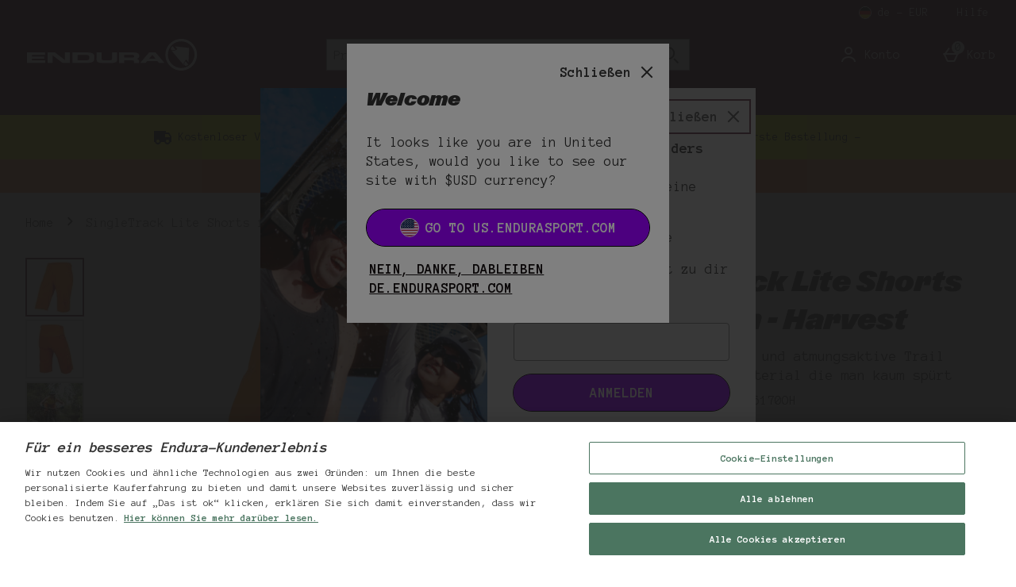

--- FILE ---
content_type: text/html; charset=utf-8
request_url: https://de.endurasport.com/damen-singletrack-lite-shorts/14267830.html?rctxt=default
body_size: 226645
content:
<!DOCTYPE html><html lang="de"><head><meta charSet="utf-8"/><meta name="viewport" content="width=device-width"/><meta name="generator" content="product v1.13.242"/><link rel="canonical" href="https://de.endurasport.com/damen-singletrack-lite-shorts/14267830.html"/><link rel="preload" as="font" href="https://s1.thcdn.com/enterprise/fonts/ABCGravityExtendedItalic_italic_expanded/ABCGravityExtendedItalic_italic_expanded-regular.woff" crossorigin="anonymous" type="font/woff"/><link rel="preload" as="font" href="https://s1.thcdn.com/enterprise/fonts/ABCGravityNormalItalic_italic_normal/ABCGravityNormalItalic_italic_normal-regular.woff" crossorigin="anonymous" type="font/woff"/><link rel="preload" as="fetch" href="https://de.endurasport.com/e2/operation/international-overlay" crossorigin="anonymous"/><meta name="google-site-verification" id="GoogleWebmasterVerificationCode" content="q1Wrqx_9zh9E8fwLzDr7_DZbAj8cxUqYgBhZ_QFmj94"/><meta name="msvalidate.01" id="msvalidate-01" content="0C7E3980985554F9FE9BF55B73262EF0"/><title>SingleTrack Lite Shorts für Damen - Harvest | Endura DE</title><meta name="description" content="Shoppe SingleTrack Lite Shorts für Damen - Harvest auf Endura DE. Jetzt online entdecken."/><link rel="alternate" href="https://www.endurasport.com/womens-singletrack-lite-short/14267830.html" hrefLang="en-gb"/><link rel="alternate" href="https://us.endurasport.com/womens-singletrack-lite-short/14267830.html" hrefLang="en-us"/><link rel="alternate" href="https://www.endurasport.com/womens-singletrack-lite-short/14267830.html" hrefLang="x-default"/><link rel="alternate" href="https://de.endurasport.com/damen-singletrack-lite-shorts/14267830.html" hrefLang="de-de"/><link rel="preload" as="fetch" href="https://de.endurasport.com/e2/operation/product/product-options/14267830" crossorigin="anonymous"/><script type="text/javascript" crossorigin="anonymous" defer=""></script><script type="application/ld+json">{"@context":"https://schema.org","@type":"BreadcrumbList","itemListElement":[{"@type":"ListItem","position":1,"name":"Home","item":"https://de.endurasport.com"},{"position":1,"name":"SingleTrack Lite Shorts für Damen - Harvest","item":"http://de.endurasport.com/damen-singletrack-lite-shorts/14267830.html","@type":"ListItem"}]}</script><meta name="next-head-count" content="18"/><link rel="preload" as="style" href="https://fonts.googleapis.com/css2?family=Anonymous+Pro:wght@400;700&amp;display=fallback"/><link rel="stylesheet" href="https://fonts.googleapis.com/css2?family=Anonymous+Pro:wght@400;700&amp;display=fallback"/><link rel="preconnect" href="https://fonts.gstatic.com"/><link rel="preconnect" href="https://fonts.googleapis.com"/><link rel="preconnect" href="https://www.gstatic.com"/><link rel="preconnect" href="https://www.googletagmanager.com"/><link rel="preconnect" href="https://s1.thcdn.com"/><link rel="preconnect" href="https://horizon-api.de.endurasport.com/graphql"/><link rel="shortcut icon" href="https://s1.thcdn.com/enterprise/assets/endurasport-global-4a191813-cce4-4dc4-9f95-91cfcdceebb9-logo-favicon.png"/><link rel="preconnect" href="https://static.thcdn.com"/><meta http-equiv="content-type" content="text/html; charset=utf-8"/><meta name="robots" data-from="default" content="index, follow"/><meta name="geo.region" content="de"/><meta name="copyright" content="Endura Sport DE"/><meta name="keywords" content="Endura Sport DE,"/><meta name="applicable-device" content="pc,mobile"/><meta http-equiv="Content-Language" content="DE-DE"/><meta name="msapplication-TileImage" content="https://s1.thcdn.com/enterprise/assets/endurasport-global-4a191813-cce4-4dc4-9f95-91cfcdceebb9-logo-favicon.png"/><noscript data-n-css=""></noscript><script defer="" nomodule="" src="https://s1.thcdn.com/enterprise/product/1.13.242/_next/static/chunks/polyfills-42372ed130431b0a.js"></script><script defer="" src="https://s1.thcdn.com/enterprise/product/1.13.242/_next/static/chunks/2843.f0ea12c7371bd179.js"></script><script defer="" src="https://s1.thcdn.com/enterprise/product/1.13.242/_next/static/chunks/6403.d70c5897bf307cde.js"></script><script defer="" src="https://s1.thcdn.com/enterprise/product/1.13.242/_next/static/chunks/1055.44cb4332c47b622a.js"></script><script defer="" src="https://s1.thcdn.com/enterprise/product/1.13.242/_next/static/chunks/776.cd8c38def801b937.js"></script><script defer="" src="https://s1.thcdn.com/enterprise/product/1.13.242/_next/static/chunks/885.514cdc636d5f66b3.js"></script><script defer="" src="https://s1.thcdn.com/enterprise/product/1.13.242/_next/static/chunks/1641.bc64f6ee6160f38d.js"></script><script defer="" src="https://s1.thcdn.com/enterprise/product/1.13.242/_next/static/chunks/4376.e406ed0e93d79544.js"></script><script defer="" src="https://s1.thcdn.com/enterprise/product/1.13.242/_next/static/chunks/4314.c15228955fa1a9ef.js"></script><script defer="" src="https://s1.thcdn.com/enterprise/product/1.13.242/_next/static/chunks/9561.e7d8a1c03dbf334a.js"></script><script defer="" src="https://s1.thcdn.com/enterprise/product/1.13.242/_next/static/chunks/4590.98482898271ac739.js"></script><script defer="" src="https://s1.thcdn.com/enterprise/product/1.13.242/_next/static/chunks/701.65bdfdd5cd9128f4.js"></script><script defer="" src="https://s1.thcdn.com/enterprise/product/1.13.242/_next/static/chunks/2297.3493578e562d316e.js"></script><script defer="" src="https://s1.thcdn.com/enterprise/product/1.13.242/_next/static/chunks/3324.ecff19064221ba5c.js"></script><script defer="" src="https://s1.thcdn.com/enterprise/product/1.13.242/_next/static/chunks/6533.b9c46c8fcc82cd12.js"></script><script defer="" src="https://s1.thcdn.com/enterprise/product/1.13.242/_next/static/chunks/9826.366335f367f0c347.js"></script><script defer="" src="https://s1.thcdn.com/enterprise/product/1.13.242/_next/static/chunks/7245.27a3c72929337b58.js"></script><script defer="" src="https://s1.thcdn.com/enterprise/product/1.13.242/_next/static/chunks/644.410980ed478a53e2.js"></script><script src="https://s1.thcdn.com/enterprise/product/1.13.242/_next/static/chunks/webpack-6f488a80b456bcfb.js" defer=""></script><script src="https://s1.thcdn.com/enterprise/product/1.13.242/_next/static/chunks/framework-664001998ab7e47f.js" defer=""></script><script src="https://s1.thcdn.com/enterprise/product/1.13.242/_next/static/chunks/main-d31b4f570ab130aa.js" defer=""></script><script src="https://s1.thcdn.com/enterprise/product/1.13.242/_next/static/chunks/pages/_app-578bfe270902a9f2.js" defer=""></script><script src="https://s1.thcdn.com/enterprise/product/1.13.242/_next/static/chunks/5433-c95373f9ac7fe461.js" defer=""></script><script src="https://s1.thcdn.com/enterprise/product/1.13.242/_next/static/chunks/2670-1e8cb21bf5c6e0ee.js" defer=""></script><script src="https://s1.thcdn.com/enterprise/product/1.13.242/_next/static/chunks/1215-184b3acb2a805bc6.js" defer=""></script><script src="https://s1.thcdn.com/enterprise/product/1.13.242/_next/static/chunks/6268-ab95210f9ee381c4.js" defer=""></script><script src="https://s1.thcdn.com/enterprise/product/1.13.242/_next/static/chunks/6461-8eeda428bad8a15c.js" defer=""></script><script src="https://s1.thcdn.com/enterprise/product/1.13.242/_next/static/chunks/576-5fa2b54c324afc9d.js" defer=""></script><script src="https://s1.thcdn.com/enterprise/product/1.13.242/_next/static/chunks/7782-f956feef577ad165.js" defer=""></script><script src="https://s1.thcdn.com/enterprise/product/1.13.242/_next/static/chunks/7266-ae1c412f98740b19.js" defer=""></script><script src="https://s1.thcdn.com/enterprise/product/1.13.242/_next/static/chunks/9103-aaaf4749a6a3c98e.js" defer=""></script><script src="https://s1.thcdn.com/enterprise/product/1.13.242/_next/static/chunks/9320-8b042ab676d02da1.js" defer=""></script><script src="https://s1.thcdn.com/enterprise/product/1.13.242/_next/static/chunks/3232-fb2fbcd9e4ed9a2e.js" defer=""></script><script src="https://s1.thcdn.com/enterprise/product/1.13.242/_next/static/chunks/141-ab2327c516ad35a5.js" defer=""></script><script src="https://s1.thcdn.com/enterprise/product/1.13.242/_next/static/chunks/5261-c52dd586557273f0.js" defer=""></script><script src="https://s1.thcdn.com/enterprise/product/1.13.242/_next/static/chunks/2253-c46db531346815e7.js" defer=""></script><script src="https://s1.thcdn.com/enterprise/product/1.13.242/_next/static/chunks/6283-9358d5b9fb5cd4a0.js" defer=""></script><script src="https://s1.thcdn.com/enterprise/product/1.13.242/_next/static/chunks/1057-88a75db93b76499e.js" defer=""></script><script src="https://s1.thcdn.com/enterprise/product/1.13.242/_next/static/chunks/2753-2fe480a75ca28106.js" defer=""></script><script src="https://s1.thcdn.com/enterprise/product/1.13.242/_next/static/chunks/3281-7b8c2edc04691573.js" defer=""></script><script src="https://s1.thcdn.com/enterprise/product/1.13.242/_next/static/chunks/2763-83571e6944058221.js" defer=""></script><script src="https://s1.thcdn.com/enterprise/product/1.13.242/_next/static/chunks/pages/product/%5Bsku%5D-5f2c70f4cca11b61.js" defer=""></script><script src="https://s1.thcdn.com/enterprise/product/1.13.242/_next/static/xR5B-wmXmv5-wSUoQZBPO/_buildManifest.js" defer=""></script><script src="https://s1.thcdn.com/enterprise/product/1.13.242/_next/static/xR5B-wmXmv5-wSUoQZBPO/_ssgManifest.js" defer=""></script><style data-styled="" data-styled-version="5.3.7">.eQNwHS{vertical-align:top;aspect-ratio:1/1;object-fit:cover;}/*!sc*/
@media (min-width:0px){.eQNwHS{width:669;height:669;}}/*!sc*/
@media all and (-ms-high-contrast:none),(-ms-high-contrast:active){.eQNwHS{width:auto;height:auto;position:absolute;right:50%;-webkit-transform:translate(50%,0);-ms-transform:translate(50%,0);transform:translate(50%,0);min-width:100%;min-height:100%;}}/*!sc*/
.hluHwX{vertical-align:top;aspect-ratio:1/1;object-fit:cover;}/*!sc*/
@media (min-width:0px){.hluHwX{width:70;}}/*!sc*/
@media all and (-ms-high-contrast:none),(-ms-high-contrast:active){.hluHwX{width:auto;height:auto;position:absolute;right:50%;-webkit-transform:translate(50%,0);-ms-transform:translate(50%,0);transform:translate(50%,0);min-width:100%;min-height:100%;}}/*!sc*/
.izEfyF{vertical-align:top;aspect-ratio:1/1;object-fit:cover;}/*!sc*/
@media (min-width:0px){.izEfyF{width:80px;height:auto;}}/*!sc*/
@media all and (-ms-high-contrast:none),(-ms-high-contrast:active){.izEfyF{width:auto;height:auto;position:absolute;right:50%;-webkit-transform:translate(50%,0);-ms-transform:translate(50%,0);transform:translate(50%,0);min-width:100%;min-height:100%;}}/*!sc*/
.bxojua{vertical-align:top;aspect-ratio:1/1;object-fit:cover;}/*!sc*/
@media (min-width:0px){.bxojua{width:80px;height:80px;}}/*!sc*/
@media all and (-ms-high-contrast:none),(-ms-high-contrast:active){.bxojua{width:auto;height:auto;position:absolute;right:50%;-webkit-transform:translate(50%,0);-ms-transform:translate(50%,0);transform:translate(50%,0);min-width:100%;min-height:100%;}}/*!sc*/
.gisFfV{vertical-align:top;object-fit:cover;}/*!sc*/
@media (min-width:0px){.gisFfV{width:100%;}}/*!sc*/
@media all and (-ms-high-contrast:none),(-ms-high-contrast:active){.gisFfV{width:auto;height:auto;position:absolute;right:50%;-webkit-transform:translate(50%,0);-ms-transform:translate(50%,0);transform:translate(50%,0);min-width:100%;min-height:100%;}}/*!sc*/
.cjEgel{vertical-align:top;aspect-ratio:1/1;object-fit:cover;}/*!sc*/
@media (min-width:0px){.cjEgel{width:100%;height:auto;}}/*!sc*/
@media all and (-ms-high-contrast:none),(-ms-high-contrast:active){.cjEgel{width:auto;height:auto;position:absolute;right:50%;-webkit-transform:translate(50%,0);-ms-transform:translate(50%,0);transform:translate(50%,0);min-width:100%;min-height:100%;}}/*!sc*/
data-styled.g1[id="sc-bcPLoT"]{content:"eQNwHS,hluHwX,izEfyF,bxojua,gisFfV,cjEgel,"}/*!sc*/
.fuZVJR{display:inline-block;vertical-align:top;position:relative;overflow:hidden;aspect-ratio:1/1;}/*!sc*/
@media (min-width:0px){.fuZVJR{width:669;height:669;}}/*!sc*/
.kILDsw{display:inline-block;vertical-align:top;position:relative;overflow:hidden;aspect-ratio:1/1;}/*!sc*/
@media (min-width:0px){.kILDsw{width:70;}}/*!sc*/
.fmNqVm{display:inline-block;vertical-align:top;position:relative;overflow:hidden;aspect-ratio:1/1;}/*!sc*/
@media (min-width:0px){.fmNqVm{width:80px;height:auto;}}/*!sc*/
.DwrnJ{display:inline-block;vertical-align:top;position:relative;overflow:hidden;aspect-ratio:1/1;}/*!sc*/
@media (min-width:0px){.DwrnJ{width:80px;height:80px;}}/*!sc*/
.bWopGF{display:inline-block;vertical-align:top;position:relative;overflow:hidden;}/*!sc*/
@media (min-width:0px){.bWopGF{width:100%;}}/*!sc*/
.chgSPy{display:inline-block;vertical-align:top;position:relative;overflow:hidden;aspect-ratio:1/1;}/*!sc*/
@media (min-width:0px){.chgSPy{width:100%;height:auto;}}/*!sc*/
data-styled.g2[id="sc-grYavY"]{content:"fuZVJR,kILDsw,fmNqVm,DwrnJ,bWopGF,chgSPy,"}/*!sc*/
.brzEzT{-webkit-box-pack:center;-webkit-justify-content:center;-ms-flex-pack:center;justify-content:center;-webkit-align-items:center;-webkit-box-align:center;-ms-flex-align:center;align-items:center;display:-webkit-inline-box;display:-webkit-inline-flex;display:-ms-inline-flexbox;display:inline-flex;position:relative;text-transform:uppercase;-webkit-transition:background-color 0.2s,border-color 0.2s;transition:background-color 0.2s,border-color 0.2s;color:#333333;font-weight:700;font-style:normal;font-family:Anonymous Pro,sans-serif;font-size:18px;line-height:24px;-webkit-letter-spacing:0px;-moz-letter-spacing:0px;-ms-letter-spacing:0px;letter-spacing:0px;outline:none;background-color:#9A00FF;color:#ffffff;border:1px solid #9A00FF;padding:calc(12px - (2 * 1px)) calc(40px - (2 * 1px)) calc(12px - (2 * 1px)) calc(40px - (2 * 1px));border-radius:24px 024px 024px 24px;height:100%;width:100%;-webkit-text-decoration:none;text-decoration:none;}/*!sc*/
@media (min-width:600px){.brzEzT{font-weight:700;font-style:normal;font-family:Anonymous Pro,sans-serif;font-size:18px;line-height:24px;-webkit-letter-spacing:0px;-moz-letter-spacing:0px;-ms-letter-spacing:0px;letter-spacing:0px;}}/*!sc*/
.brzEzT svg{fill:#ffffff;}/*!sc*/
.brzEzT:hover{color:#333333;font-weight:700;font-style:normal;font-family:Anonymous Pro,sans-serif;font-size:18px;line-height:24px;-webkit-letter-spacing:0px;-moz-letter-spacing:0px;-ms-letter-spacing:0px;letter-spacing:0px;outline:none;background-color:#e1f403;color:#000000;border:2px solid #e1f403;padding:calc(12px - (2 * 2px)) calc(40px - (2 * 2px)) calc(12px - (2 * 2px)) calc(40px - (2 * 2px));border-radius:024px 024px 024px 024px;height:100%;width:100%;-webkit-text-decoration:underline;text-decoration:underline;}/*!sc*/
@media (min-width:600px){.brzEzT:hover{font-weight:700;font-style:normal;font-family:Anonymous Pro,sans-serif;font-size:18px;line-height:24px;-webkit-letter-spacing:0px;-moz-letter-spacing:0px;-ms-letter-spacing:0px;letter-spacing:0px;}}/*!sc*/
.brzEzT:hover svg{fill:#000000;}/*!sc*/
.brzEzT:focus{color:#333333;font-weight:700;font-style:normal;font-family:Anonymous Pro,sans-serif;font-size:18px;line-height:24px;-webkit-letter-spacing:0px;-moz-letter-spacing:0px;-ms-letter-spacing:0px;letter-spacing:0px;outline:none;background-color:#9A00FF;color:#ffffff;border:2px solid #ffffff;padding:calc(12px - (2 * 2px)) calc(40px - (2 * 2px)) calc(12px - (2 * 2px)) calc(40px - (2 * 2px));border-radius:024px 24px 24px 24px;height:100%;width:100%;-webkit-text-decoration:underline;text-decoration:underline;}/*!sc*/
@media (min-width:600px){.brzEzT:focus{font-weight:700;font-style:normal;font-family:Anonymous Pro,sans-serif;font-size:18px;line-height:24px;-webkit-letter-spacing:0px;-moz-letter-spacing:0px;-ms-letter-spacing:0px;letter-spacing:0px;}}/*!sc*/
.brzEzT:focus svg{fill:#ffffff;}/*!sc*/
.brzEzT:active{color:#333333;font-weight:700;font-style:normal;font-family:Anonymous Pro,sans-serif;font-size:18px;line-height:24px;-webkit-letter-spacing:0px;-moz-letter-spacing:0px;-ms-letter-spacing:0px;letter-spacing:0px;outline:none;background-color:#000000;color:#ffffff;border:1px solid #000000;padding:calc(12px - (2 * 1px)) calc(40px - (2 * 1px)) calc(12px - (2 * 1px)) calc(40px - (2 * 1px));border-radius:024px 24px 24px 24px;height:100%;width:100%;-webkit-text-decoration:none;text-decoration:none;}/*!sc*/
@media (min-width:600px){.brzEzT:active{font-weight:700;font-style:normal;font-family:Anonymous Pro,sans-serif;font-size:18px;line-height:24px;-webkit-letter-spacing:0px;-moz-letter-spacing:0px;-ms-letter-spacing:0px;letter-spacing:0px;}}/*!sc*/
.brzEzT:active svg{fill:#ffffff;}/*!sc*/
.brzEzT:disabled{color:#333333;font-weight:700;font-style:normal;font-family:Anonymous Pro,sans-serif;font-size:18px;line-height:24px;-webkit-letter-spacing:0px;-moz-letter-spacing:0px;-ms-letter-spacing:0px;letter-spacing:0px;outline:none;background-color:#cccccc;color:#ffffff;border:1px solid #cccccc;padding:calc(12px - (2 * 1px)) calc(40px - (2 * 1px)) calc(12px - (2 * 1px)) calc(40px - (2 * 1px));border-radius:024px 24px 24px 24px;height:100%;width:100%;-webkit-text-decoration:none;text-decoration:none;}/*!sc*/
@media (min-width:600px){.brzEzT:disabled{font-weight:700;font-style:normal;font-family:Anonymous Pro,sans-serif;font-size:18px;line-height:24px;-webkit-letter-spacing:0px;-moz-letter-spacing:0px;-ms-letter-spacing:0px;letter-spacing:0px;}}/*!sc*/
.brzEzT:disabled svg{fill:#ffffff;}/*!sc*/
.iRsIwG{-webkit-box-pack:center;-webkit-justify-content:center;-ms-flex-pack:center;justify-content:center;-webkit-align-items:center;-webkit-box-align:center;-ms-flex-align:center;align-items:center;display:-webkit-inline-box;display:-webkit-inline-flex;display:-ms-inline-flexbox;display:inline-flex;position:relative;text-transform:uppercase;-webkit-transition:background-color 0.2s,border-color 0.2s;transition:background-color 0.2s,border-color 0.2s;color:#333333;font-weight:700;font-style:normal;font-family:Anonymous Pro,sans-serif;font-size:16px;line-height:24px;-webkit-letter-spacing:0px;-moz-letter-spacing:0px;-ms-letter-spacing:0px;letter-spacing:0px;outline:none;background-color:#e1f403;color:#000000;border:1px solid #e1f403;padding:calc(12px - (2 * 1px)) calc(40px - (2 * 1px)) calc(12px - (2 * 1px)) calc(40px - (2 * 1px));border-radius:024px 24px 024px 024px;height:100%;width:100%;-webkit-text-decoration:none;text-decoration:none;}/*!sc*/
@media (min-width:600px){.iRsIwG{font-weight:700;font-style:normal;font-family:Anonymous Pro,sans-serif;font-size:16px;line-height:24px;-webkit-letter-spacing:0px;-moz-letter-spacing:0px;-ms-letter-spacing:0px;letter-spacing:0px;}}/*!sc*/
.iRsIwG svg{fill:#000000;}/*!sc*/
.iRsIwG:hover{color:#333333;font-weight:700;font-style:normal;font-family:Anonymous Pro,sans-serif;font-size:16px;line-height:24px;-webkit-letter-spacing:0px;-moz-letter-spacing:0px;-ms-letter-spacing:0px;letter-spacing:0px;outline:none;background-color:#9A00FF;color:#ffffff;border:2px solid #9A00FF;padding:calc(12px - (2 * 2px)) calc(40px - (2 * 2px)) calc(12px - (2 * 2px)) calc(40px - (2 * 2px));border-radius:24px 24px 24px 24px;height:100%;width:100%;-webkit-text-decoration:underline;text-decoration:underline;}/*!sc*/
@media (min-width:600px){.iRsIwG:hover{font-weight:700;font-style:normal;font-family:Anonymous Pro,sans-serif;font-size:16px;line-height:24px;-webkit-letter-spacing:0px;-moz-letter-spacing:0px;-ms-letter-spacing:0px;letter-spacing:0px;}}/*!sc*/
.iRsIwG:hover svg{fill:#ffffff;}/*!sc*/
.iRsIwG:focus{color:#333333;font-weight:700;font-style:normal;font-family:Anonymous Pro,sans-serif;font-size:16px;line-height:24px;-webkit-letter-spacing:0px;-moz-letter-spacing:0px;-ms-letter-spacing:0px;letter-spacing:0px;outline:none;background-color:#e1f403;color:#130C0E;border:2px solid #130C0E;padding:calc(12px - (2 * 2px)) calc(40px - (2 * 2px)) calc(12px - (2 * 2px)) calc(40px - (2 * 2px));border-radius:24px 24px 24px 24px;height:100%;width:100%;-webkit-text-decoration:underline;text-decoration:underline;}/*!sc*/
@media (min-width:600px){.iRsIwG:focus{font-weight:700;font-style:normal;font-family:Anonymous Pro,sans-serif;font-size:16px;line-height:24px;-webkit-letter-spacing:0px;-moz-letter-spacing:0px;-ms-letter-spacing:0px;letter-spacing:0px;}}/*!sc*/
.iRsIwG:focus svg{fill:#130C0E;}/*!sc*/
.iRsIwG:active{color:#333333;font-weight:700;font-style:normal;font-family:Anonymous Pro,sans-serif;font-size:16px;line-height:24px;-webkit-letter-spacing:0px;-moz-letter-spacing:0px;-ms-letter-spacing:0px;letter-spacing:0px;outline:none;background-color:#000000;color:#ffffff;border:1px solid #000000;padding:calc(12px - (2 * 1px)) calc(40px - (2 * 1px)) calc(12px - (2 * 1px)) calc(40px - (2 * 1px));border-radius:24px 24px 24px 24px;height:100%;width:100%;-webkit-text-decoration:none;text-decoration:none;}/*!sc*/
@media (min-width:600px){.iRsIwG:active{font-weight:700;font-style:normal;font-family:Anonymous Pro,sans-serif;font-size:16px;line-height:24px;-webkit-letter-spacing:0px;-moz-letter-spacing:0px;-ms-letter-spacing:0px;letter-spacing:0px;}}/*!sc*/
.iRsIwG:active svg{fill:#ffffff;}/*!sc*/
.iRsIwG:disabled{color:#333333;font-weight:700;font-style:normal;font-family:Anonymous Pro,sans-serif;font-size:16px;line-height:24px;-webkit-letter-spacing:0px;-moz-letter-spacing:0px;-ms-letter-spacing:0px;letter-spacing:0px;outline:none;background-color:#ffffff;color:#cccccc;border:1px solid #ffffff;padding:calc(12px - (2 * 1px)) calc(40px - (2 * 1px)) calc(12px - (2 * 1px)) calc(40px - (2 * 1px));border-radius:24px 24px 24px 24px;height:100%;width:100%;-webkit-text-decoration:none;text-decoration:none;}/*!sc*/
@media (min-width:600px){.iRsIwG:disabled{font-weight:700;font-style:normal;font-family:Anonymous Pro,sans-serif;font-size:16px;line-height:24px;-webkit-letter-spacing:0px;-moz-letter-spacing:0px;-ms-letter-spacing:0px;letter-spacing:0px;}}/*!sc*/
.iRsIwG:disabled svg{fill:#cccccc;}/*!sc*/
.cyyatp{-webkit-box-pack:center;-webkit-justify-content:center;-ms-flex-pack:center;justify-content:center;-webkit-align-items:center;-webkit-box-align:center;-ms-flex-align:center;align-items:center;display:-webkit-inline-box;display:-webkit-inline-flex;display:-ms-inline-flexbox;display:inline-flex;position:relative;text-transform:uppercase;-webkit-transition:background-color 0.2s,border-color 0.2s;transition:background-color 0.2s,border-color 0.2s;color:#333333;font-weight:700;font-style:normal;font-family:Anonymous Pro,sans-serif;font-size:18px;line-height:24px;-webkit-letter-spacing:0px;-moz-letter-spacing:0px;-ms-letter-spacing:0px;letter-spacing:0px;outline:none;color:#130C0E;border:1px solid transparent;padding:calc(4px - 1px) calc(4px - 1px) calc(4px - 1px ) calc(4px - 1px);box-shadow:0px 0px 0px 0px transparent;width:auto;-webkit-text-decoration:underline;text-decoration:underline;}/*!sc*/
@media (min-width:600px){.cyyatp{font-weight:700;font-style:normal;font-family:Anonymous Pro,sans-serif;font-size:18px;line-height:24px;-webkit-letter-spacing:0px;-moz-letter-spacing:0px;-ms-letter-spacing:0px;letter-spacing:0px;}}/*!sc*/
.cyyatp svg{fill:#130C0E;}/*!sc*/
.cyyatp:hover{color:#333333;font-weight:700;font-style:normal;font-family:Anonymous Pro,sans-serif;font-size:18px;line-height:24px;-webkit-letter-spacing:0px;-moz-letter-spacing:0px;-ms-letter-spacing:0px;letter-spacing:0px;outline:none;color:#9A00FF;border:1px solid transparent;padding:calc(4px - 1px) calc(4px - 1px) calc(4px - 1px ) calc(4px - 1px);box-shadow:0px 0px 0px 0px transparent;width:auto;-webkit-text-decoration:none;text-decoration:none;}/*!sc*/
@media (min-width:600px){.cyyatp:hover{font-weight:700;font-style:normal;font-family:Anonymous Pro,sans-serif;font-size:18px;line-height:24px;-webkit-letter-spacing:0px;-moz-letter-spacing:0px;-ms-letter-spacing:0px;letter-spacing:0px;}}/*!sc*/
.cyyatp:hover svg{fill:#9A00FF;}/*!sc*/
.cyyatp:focus{color:#333333;font-weight:700;font-style:normal;font-family:Anonymous Pro,sans-serif;font-size:18px;line-height:24px;-webkit-letter-spacing:0px;-moz-letter-spacing:0px;-ms-letter-spacing:0px;letter-spacing:0px;outline:none;color:#9A00FF;border:2px solid #9A00FF;padding:calc(4px - 2px) calc(4px - 2px) calc(4px - 2px ) calc(4px - 2px);box-shadow:0px 0px 0px 0px transparent;width:auto;-webkit-text-decoration:none;text-decoration:none;}/*!sc*/
@media (min-width:600px){.cyyatp:focus{font-weight:700;font-style:normal;font-family:Anonymous Pro,sans-serif;font-size:18px;line-height:24px;-webkit-letter-spacing:0px;-moz-letter-spacing:0px;-ms-letter-spacing:0px;letter-spacing:0px;}}/*!sc*/
.cyyatp:focus svg{fill:#9A00FF;}/*!sc*/
.cyyatp:active{color:#333333;font-weight:700;font-style:normal;font-family:Anonymous Pro,sans-serif;font-size:18px;line-height:24px;-webkit-letter-spacing:0px;-moz-letter-spacing:0px;-ms-letter-spacing:0px;letter-spacing:0px;outline:none;color:#130C0E;border:1px solid transparent;padding:calc(4px - 1px) calc(4px - 1px) calc(4px - 1px ) calc(4px - 1px);box-shadow:0px 0px 0px 0px transparent;width:auto;-webkit-text-decoration:none;text-decoration:none;}/*!sc*/
@media (min-width:600px){.cyyatp:active{font-weight:700;font-style:normal;font-family:Anonymous Pro,sans-serif;font-size:18px;line-height:24px;-webkit-letter-spacing:0px;-moz-letter-spacing:0px;-ms-letter-spacing:0px;letter-spacing:0px;}}/*!sc*/
.cyyatp:active svg{fill:#130C0E;}/*!sc*/
.cyyatp:disabled{color:#333333;font-weight:700;font-style:normal;font-family:Anonymous Pro,sans-serif;font-size:18px;line-height:24px;-webkit-letter-spacing:0px;-moz-letter-spacing:0px;-ms-letter-spacing:0px;letter-spacing:0px;outline:none;color:#cccccc;border:1px solid transparent;padding:calc(4px - 1px) calc(4px - 1px) calc(4px - 1px ) calc(4px - 1px);box-shadow:0px 0px 0px 0px transparent;width:auto;-webkit-text-decoration:none;text-decoration:none;}/*!sc*/
@media (min-width:600px){.cyyatp:disabled{font-weight:700;font-style:normal;font-family:Anonymous Pro,sans-serif;font-size:18px;line-height:24px;-webkit-letter-spacing:0px;-moz-letter-spacing:0px;-ms-letter-spacing:0px;letter-spacing:0px;}}/*!sc*/
.cyyatp:disabled svg{fill:#cccccc;}/*!sc*/
data-styled.g5[id="sc-eDnWTT"]{content:"brzEzT,iRsIwG,cyyatp,"}/*!sc*/
.gyBZxm{-webkit-transition:background-color 0.2s,border-color 0.2s;transition:background-color 0.2s,border-color 0.2s;border:1px solid #000000;box-shadow:0px 0px 0px 0px transparent;border-radius:24px 024px 024px 24px;background-color:#9A00FF;display:-webkit-inline-box;display:-webkit-inline-flex;display:-ms-inline-flexbox;display:inline-flex;}/*!sc*/
.gyBZxm:hover{border:2px solid #000000;box-shadow:0px 0px 0px 0px transparent;border-radius:024px 024px 024px 024px;background-color:#e1f403;display:-webkit-inline-box;display:-webkit-inline-flex;display:-ms-inline-flexbox;display:inline-flex;}/*!sc*/
.gyBZxm:focus{outline:2px solid #9A00FF;box-shadow:0px 0px 0px 0px transparent;border-radius:024px 24px 24px 24px;background-color:#9A00FF;display:-webkit-inline-box;display:-webkit-inline-flex;display:-ms-inline-flexbox;display:inline-flex;}/*!sc*/
.gyBZxm:focus-within{outline:2px solid #9A00FF;box-shadow:0px 0px 0px 0px transparent;border-radius:024px 24px 24px 24px;background-color:#9A00FF;display:-webkit-inline-box;display:-webkit-inline-flex;display:-ms-inline-flexbox;display:inline-flex;}/*!sc*/
.gyBZxm:active{border:1px solid #000000;box-shadow:0px 0px 0px 0px transparent;border-radius:024px 24px 24px 24px;background-color:#000000;display:-webkit-inline-box;display:-webkit-inline-flex;display:-ms-inline-flexbox;display:inline-flex;}/*!sc*/
.gyBZxm:has(button:disabled){border:1px solid #cccccc;box-shadow:0px 0px 0px 0px transparent;border-radius:024px 24px 24px 24px;background-color:#cccccc;display:-webkit-inline-box;display:-webkit-inline-flex;display:-ms-inline-flexbox;display:inline-flex;}/*!sc*/
.eklQUK{-webkit-transition:background-color 0.2s,border-color 0.2s;transition:background-color 0.2s,border-color 0.2s;border:1px solid #130C0E;box-shadow:0px 0px 0px 0px transparent;border-radius:024px 24px 024px 024px;background-color:#e1f403;display:-webkit-inline-box;display:-webkit-inline-flex;display:-ms-inline-flexbox;display:inline-flex;}/*!sc*/
.eklQUK:hover{border:2px solid #000000;box-shadow:0px 0px 0px 0px transparent;border-radius:24px 24px 24px 24px;background-color:#9A00FF;display:-webkit-inline-box;display:-webkit-inline-flex;display:-ms-inline-flexbox;display:inline-flex;}/*!sc*/
.eklQUK:focus{outline:2px solid #e1f403;box-shadow:0px 0px 0px 0px transparent;border-radius:24px 24px 24px 24px;background-color:#e1f403;display:-webkit-inline-box;display:-webkit-inline-flex;display:-ms-inline-flexbox;display:inline-flex;}/*!sc*/
.eklQUK:focus-within{outline:2px solid #e1f403;box-shadow:0px 0px 0px 0px transparent;border-radius:24px 24px 24px 24px;background-color:#e1f403;display:-webkit-inline-box;display:-webkit-inline-flex;display:-ms-inline-flexbox;display:inline-flex;}/*!sc*/
.eklQUK:active{border:1px solid #333333;box-shadow:0px 0px 0px 0px transparent;border-radius:24px 24px 24px 24px;background-color:#000000;display:-webkit-inline-box;display:-webkit-inline-flex;display:-ms-inline-flexbox;display:inline-flex;}/*!sc*/
.eklQUK:has(button:disabled){border:1px solid #cccccc;box-shadow:0px 0px 0px 0px transparent;border-radius:24px 24px 24px 24px;background-color:#ffffff;display:-webkit-inline-box;display:-webkit-inline-flex;display:-ms-inline-flexbox;display:inline-flex;}/*!sc*/
data-styled.g6[id="sc-jSwmaY"]{content:"gyBZxm,eklQUK,"}/*!sc*/
.kWCdot{display:-webkit-box;display:-webkit-flex;display:-ms-flexbox;display:flex;-webkit-flex-direction:column;-ms-flex-direction:column;flex-direction:column;-webkit-box-pack:start;-webkit-justify-content:flex-start;-ms-flex-pack:start;justify-content:flex-start;color:#333333;font-weight:700;font-style:normal;font-family:Anonymous Pro,sans-serif;font-size:18px;line-height:24px;-webkit-letter-spacing:0px;-moz-letter-spacing:0px;-ms-letter-spacing:0px;letter-spacing:0px;cursor:pointer;}/*!sc*/
@media (min-width:600px){.kWCdot{font-weight:700;font-style:normal;font-family:Anonymous Pro,sans-serif;font-size:18px;line-height:24px;-webkit-letter-spacing:0px;-moz-letter-spacing:0px;-ms-letter-spacing:0px;letter-spacing:0px;}}/*!sc*/
.kWCdot.disabled{color:#cccccc;cursor:not-allowed;}/*!sc*/
data-styled.g25[id="sc-dmBhmd"]{content:"kWCdot,"}/*!sc*/
.gmwddo{position:absolute;width:1px;height:1px;margin:-1px;padding:0;border:0;overflow:hidden;-webkit-clip:rect(0 0 0 0);clip:rect(0 0 0 0);}/*!sc*/
data-styled.g26[id="sc-kgvfea"]{content:"gmwddo,"}/*!sc*/
.hEqxzy{color:#333333;font-weight:700;font-style:normal;font-family:Anonymous Pro,sans-serif;font-size:18px;line-height:24px;-webkit-letter-spacing:0px;-moz-letter-spacing:0px;-ms-letter-spacing:0px;letter-spacing:0px;}/*!sc*/
@media (min-width:600px){.hEqxzy{font-weight:700;font-style:normal;font-family:Anonymous Pro,sans-serif;font-size:18px;line-height:24px;-webkit-letter-spacing:0px;-moz-letter-spacing:0px;-ms-letter-spacing:0px;letter-spacing:0px;}}/*!sc*/
.gSSxqb{padding-right:8px;color:#333333;font-weight:700;font-style:normal;font-family:Anonymous Pro,sans-serif;font-size:18px;line-height:24px;-webkit-letter-spacing:0px;-moz-letter-spacing:0px;-ms-letter-spacing:0px;letter-spacing:0px;}/*!sc*/
@media (min-width:600px){.gSSxqb{font-weight:700;font-style:normal;font-family:Anonymous Pro,sans-serif;font-size:18px;line-height:24px;-webkit-letter-spacing:0px;-moz-letter-spacing:0px;-ms-letter-spacing:0px;letter-spacing:0px;}}/*!sc*/
.iZnXse{color:#333333;font-weight:normal;font-style:normal;font-family:Anonymous Pro,sans-serif;font-size:18px;line-height:24px;-webkit-letter-spacing:0px;-moz-letter-spacing:0px;-ms-letter-spacing:0px;letter-spacing:0px;}/*!sc*/
@media (min-width:600px){.iZnXse{font-weight:normal;font-style:normal;font-family:Anonymous Pro,sans-serif;font-size:18px;line-height:24px;-webkit-letter-spacing:0px;-moz-letter-spacing:0px;-ms-letter-spacing:0px;letter-spacing:0px;}}/*!sc*/
data-styled.g28[id="LabelText__LabelContent-sc-1aodq9x-1"]{content:"hEqxzy,gSSxqb,iZnXse,"}/*!sc*/
.hxFBIj{display:-webkit-box;display:-webkit-flex;display:-ms-flexbox;display:flex;-webkit-align-content:center;-ms-flex-line-pack:center;align-content:center;-webkit-flex-wrap:wrap;-ms-flex-wrap:wrap;flex-wrap:wrap;margin-bottom:4px;color:#666666;}/*!sc*/
.hxFBIj.hidden{position:absolute;width:1px;height:1px;margin:-1px;padding:0;border:0;overflow:hidden;-webkit-clip:rect(0 0 0 0);clip:rect(0 0 0 0);}/*!sc*/
.hxFBIj.disabled > span{color:#cccccc;cursor:not-allowed;}/*!sc*/
.hxFBIj > span{color:#333333;font-weight:700;font-style:normal;font-family:Anonymous Pro,sans-serif;font-size:18px;line-height:24px;-webkit-letter-spacing:0px;-moz-letter-spacing:0px;-ms-letter-spacing:0px;letter-spacing:0px;}/*!sc*/
@media (min-width:600px){.hxFBIj > span{font-weight:700;font-style:normal;font-family:Anonymous Pro,sans-serif;font-size:18px;line-height:24px;-webkit-letter-spacing:0px;-moz-letter-spacing:0px;-ms-letter-spacing:0px;letter-spacing:0px;}}/*!sc*/
data-styled.g29[id="LabelText__LabelTextWrapper-sc-1aodq9x-2"]{content:"hxFBIj,"}/*!sc*/
.bZCQPb{box-sizing:border-box;}/*!sc*/
data-styled.g31[id="sc-fLBbbD"]{content:"bZCQPb,"}/*!sc*/
.eQmcEZ{display:-webkit-box;display:-webkit-flex;display:-ms-flexbox;display:flex;}/*!sc*/
data-styled.g32[id="sc-bBbNOE"]{content:"eQmcEZ,"}/*!sc*/
.hCdksj{border:0;-webkit-clip:rect(0 0 0 0);clip:rect(0 0 0 0);height:1px;width:1px;margin:-1px;overflow:hidden;padding:0;position:absolute;}/*!sc*/
data-styled.g42[id="sc-jIJgEx"]{content:"hCdksj,"}/*!sc*/
.cbyQFt{color:#333333;font-weight:normal;font-style:normal;font-family:Anonymous Pro,sans-serif;font-size:18px;line-height:24px;-webkit-letter-spacing:0px;-moz-letter-spacing:0px;-ms-letter-spacing:0px;letter-spacing:0px;}/*!sc*/
@media (min-width:600px){.cbyQFt{font-weight:normal;font-style:normal;font-family:Anonymous Pro,sans-serif;font-size:18px;line-height:24px;-webkit-letter-spacing:0px;-moz-letter-spacing:0px;-ms-letter-spacing:0px;letter-spacing:0px;}}/*!sc*/
.cbyQFt *{color:#333333;font-weight:normal;font-style:normal;font-family:Anonymous Pro,sans-serif;font-size:18px;line-height:24px;-webkit-letter-spacing:0px;-moz-letter-spacing:0px;-ms-letter-spacing:0px;letter-spacing:0px;color:inherit;}/*!sc*/
@media (min-width:600px){.cbyQFt *{font-weight:normal;font-style:normal;font-family:Anonymous Pro,sans-serif;font-size:18px;line-height:24px;-webkit-letter-spacing:0px;-moz-letter-spacing:0px;-ms-letter-spacing:0px;letter-spacing:0px;}}/*!sc*/
.cbyQFt * b,.cbyQFt * strong{color:#333333;font-weight:700;font-style:normal;font-family:Anonymous Pro,sans-serif;font-size:18px;line-height:24px;-webkit-letter-spacing:0px;-moz-letter-spacing:0px;-ms-letter-spacing:0px;letter-spacing:0px;}/*!sc*/
@media (min-width:600px){.cbyQFt * b,.cbyQFt * strong{font-weight:700;font-style:normal;font-family:Anonymous Pro,sans-serif;font-size:18px;line-height:24px;-webkit-letter-spacing:0px;-moz-letter-spacing:0px;-ms-letter-spacing:0px;letter-spacing:0px;}}/*!sc*/
.cbyQFt b,.cbyQFt strong{color:#333333;font-weight:700;font-style:normal;font-family:Anonymous Pro,sans-serif;font-size:18px;line-height:24px;-webkit-letter-spacing:0px;-moz-letter-spacing:0px;-ms-letter-spacing:0px;letter-spacing:0px;}/*!sc*/
@media (min-width:600px){.cbyQFt b,.cbyQFt strong{font-weight:700;font-style:normal;font-family:Anonymous Pro,sans-serif;font-size:18px;line-height:24px;-webkit-letter-spacing:0px;-moz-letter-spacing:0px;-ms-letter-spacing:0px;letter-spacing:0px;}}/*!sc*/
.cbyQFt p{margin:8px 0;}/*!sc*/
.cbyQFt p a{-webkit-text-decoration:underline;text-decoration:underline;}/*!sc*/
.cbyQFt ul{list-style:initial;margin-top:8px;margin-left:16px;}/*!sc*/
.cbyQFt ol{list-style:auto;margin-top:24px;margin-left:16px;}/*!sc*/
.cbyQFt table{display:table;margin-top:56px;width:100%;overflow-x:auto;}/*!sc*/
.cbyQFt table thead{color:#333333;font-weight:700;font-style:normal;font-family:Anonymous Pro,sans-serif;font-size:18px;line-height:24px;-webkit-letter-spacing:0px;-moz-letter-spacing:0px;-ms-letter-spacing:0px;letter-spacing:0px;}/*!sc*/
@media (min-width:600px){.cbyQFt table thead{font-weight:700;font-style:normal;font-family:Anonymous Pro,sans-serif;font-size:18px;line-height:24px;-webkit-letter-spacing:0px;-moz-letter-spacing:0px;-ms-letter-spacing:0px;letter-spacing:0px;}}/*!sc*/
.cbyQFt table thead th{color:#333333;font-weight:700;font-style:normal;font-family:Anonymous Pro,sans-serif;font-size:18px;line-height:24px;-webkit-letter-spacing:0px;-moz-letter-spacing:0px;-ms-letter-spacing:0px;letter-spacing:0px;padding:8px;border:1px solid #cccccc;}/*!sc*/
@media (min-width:600px){.cbyQFt table thead th{font-weight:700;font-style:normal;font-family:Anonymous Pro,sans-serif;font-size:18px;line-height:24px;-webkit-letter-spacing:0px;-moz-letter-spacing:0px;-ms-letter-spacing:0px;letter-spacing:0px;}}/*!sc*/
.cbyQFt table tr{background-color:#ffffff;}/*!sc*/
.cbyQFt table tr:nth-child(even){background-color:#f2f2f2;}/*!sc*/
.cbyQFt table td{padding:8px;border:1px solid #cccccc;}/*!sc*/
.cbyQFt a{color:#333333;font-weight:700;font-style:normal;font-family:Anonymous Pro,sans-serif;font-size:18px;line-height:24px;-webkit-letter-spacing:0px;-moz-letter-spacing:0px;-ms-letter-spacing:0px;letter-spacing:0px;outline:none;color:#130C0E;border:1px solid transparent;padding:calc(4px - 1px) calc(4px - 1px) calc(4px - 1px ) calc(4px - 1px);box-shadow:0px 0px 0px 0px transparent;width:auto;-webkit-text-decoration:underline;text-decoration:underline;}/*!sc*/
@media (min-width:600px){.cbyQFt a{font-weight:700;font-style:normal;font-family:Anonymous Pro,sans-serif;font-size:18px;line-height:24px;-webkit-letter-spacing:0px;-moz-letter-spacing:0px;-ms-letter-spacing:0px;letter-spacing:0px;}}/*!sc*/
.cbyQFt a svg{fill:#130C0E;}/*!sc*/
.cbyQFt a:hover{outline:none;color:#9A00FF;border:1px solid transparent;padding:calc(4px - 1px) calc(4px - 1px) calc(4px - 1px ) calc(4px - 1px);box-shadow:0px 0px 0px 0px transparent;width:auto;-webkit-text-decoration:none;text-decoration:none;}/*!sc*/
.cbyQFt a:hover svg{fill:#9A00FF;}/*!sc*/
.cbyQFt a:focus{outline:none;color:#9A00FF;border:2px solid #9A00FF;padding:calc(4px - 2px) calc(4px - 2px) calc(4px - 2px ) calc(4px - 2px);box-shadow:0px 0px 0px 0px transparent;width:auto;-webkit-text-decoration:none;text-decoration:none;}/*!sc*/
.cbyQFt a:focus svg{fill:#9A00FF;}/*!sc*/
.cbyQFt a:active{outline:none;color:#130C0E;border:1px solid transparent;padding:calc(4px - 1px) calc(4px - 1px) calc(4px - 1px ) calc(4px - 1px);box-shadow:0px 0px 0px 0px transparent;width:auto;-webkit-text-decoration:none;text-decoration:none;}/*!sc*/
.cbyQFt a:active svg{fill:#130C0E;}/*!sc*/
.cbyQFt a:disabled{outline:none;color:#cccccc;border:1px solid transparent;padding:calc(4px - 1px) calc(4px - 1px) calc(4px - 1px ) calc(4px - 1px);box-shadow:0px 0px 0px 0px transparent;width:auto;-webkit-text-decoration:none;text-decoration:none;}/*!sc*/
.cbyQFt a:disabled svg{fill:#cccccc;}/*!sc*/
data-styled.g43[id="sc-hhWxWE"]{content:"cbyQFt,"}/*!sc*/
@media (min-width:0px){.hrIQIB{-ms-grid-column-span:1;grid-column-end:span 1;-ms-grid-row-span:1;grid-row-end:span 1;}}/*!sc*/
@media (min-width:600px){.hrIQIB{-ms-grid-column-span:1;grid-column-end:span 1;-ms-grid-row-span:1;grid-row-end:span 1;}}/*!sc*/
@media (min-width:900px){.hrIQIB{-ms-grid-column-span:1;grid-column-end:span 1;-ms-grid-row-span:1;grid-row-end:span 1;}}/*!sc*/
@media (min-width:1200px){.hrIQIB{-ms-grid-column-span:1;grid-column-end:span 1;-ms-grid-row-span:1;grid-row-end:span 1;}}/*!sc*/
@media (min-width:0px){.eACMMl{-ms-grid-column-span:12;grid-column-end:span 12;-ms-grid-row-span:1;grid-row-end:span 1;}}/*!sc*/
@media (min-width:600px){.eACMMl{-ms-grid-column-span:12;grid-column-end:span 12;-ms-grid-row-span:1;grid-row-end:span 1;}}/*!sc*/
@media (min-width:900px){.eACMMl{-ms-grid-column-span:12;grid-column-end:span 12;-ms-grid-row-span:1;grid-row-end:span 1;}}/*!sc*/
@media (min-width:1200px){.eACMMl{-ms-grid-column-span:12;grid-column-end:span 12;-ms-grid-row-span:1;grid-row-end:span 1;}}/*!sc*/
@media (min-width:0px){.dSyved{-ms-grid-column:1;-ms-grid-column-span:12;grid-column-start:1;grid-column-end:span 12;-ms-grid-row:1;-ms-grid-row-span:1;grid-row-start:1;grid-row-end:span 1;}}/*!sc*/
@media (min-width:600px){.dSyved{-ms-grid-column:1;-ms-grid-column-span:12;grid-column-start:1;grid-column-end:span 12;-ms-grid-row:1;-ms-grid-row-span:1;grid-row-start:1;grid-row-end:span 1;}}/*!sc*/
@media (min-width:900px){.dSyved{-ms-grid-column:1;-ms-grid-column-span:12;grid-column-start:1;grid-column-end:span 12;-ms-grid-row:1;-ms-grid-row-span:1;grid-row-start:1;grid-row-end:span 1;}}/*!sc*/
@media (min-width:1200px){.dSyved{-ms-grid-column:1;-ms-grid-column-span:12;grid-column-start:1;grid-column-end:span 12;-ms-grid-row:1;-ms-grid-row-span:1;grid-row-start:1;grid-row-end:span 1;}}/*!sc*/
@media (min-width:0px){.bELsRh{-ms-grid-column:1;-ms-grid-column-span:12;grid-column-start:1;grid-column-end:span 12;-ms-grid-row:2;-ms-grid-row-span:1;grid-row-start:2;grid-row-end:span 1;}}/*!sc*/
@media (min-width:600px){.bELsRh{-ms-grid-column:1;-ms-grid-column-span:12;grid-column-start:1;grid-column-end:span 12;-ms-grid-row:2;-ms-grid-row-span:1;grid-row-start:2;grid-row-end:span 1;}}/*!sc*/
@media (min-width:900px){.bELsRh{-ms-grid-column:1;-ms-grid-column-span:7;grid-column-start:1;grid-column-end:span 7;-ms-grid-row:2;-ms-grid-row-span:4;grid-row-start:2;grid-row-end:span 4;}}/*!sc*/
@media (min-width:1200px){.bELsRh{-ms-grid-column:1;-ms-grid-column-span:7;grid-column-start:1;grid-column-end:span 7;-ms-grid-row:2;-ms-grid-row-span:4;grid-row-start:2;grid-row-end:span 4;}}/*!sc*/
@media (min-width:0px){.gfOfTp{-ms-grid-column:1;-ms-grid-column-span:1;grid-column-start:1;grid-column-end:span 1;-ms-grid-row-span:1;grid-row-end:span 1;}}/*!sc*/
@media (min-width:600px){.gfOfTp{-ms-grid-column:2;-ms-grid-column-span:1;grid-column-start:2;grid-column-end:span 1;-ms-grid-row-span:1;grid-row-end:span 1;}}/*!sc*/
@media (min-width:900px){.gfOfTp{-ms-grid-column:2;-ms-grid-column-span:1;grid-column-start:2;grid-column-end:span 1;-ms-grid-row-span:1;grid-row-end:span 1;}}/*!sc*/
@media (min-width:1200px){.gfOfTp{-ms-grid-column:2;-ms-grid-column-span:1;grid-column-start:2;grid-column-end:span 1;-ms-grid-row-span:1;grid-row-end:span 1;}}/*!sc*/
@media (min-width:0px){.ioPqjp{-ms-grid-column:3;-ms-grid-column-span:1;grid-column-start:3;grid-column-end:span 1;-ms-grid-row-span:1;grid-row-end:span 1;}}/*!sc*/
@media (min-width:600px){.ioPqjp{-ms-grid-column:3;-ms-grid-column-span:1;grid-column-start:3;grid-column-end:span 1;-ms-grid-row-span:1;grid-row-end:span 1;}}/*!sc*/
@media (min-width:900px){.ioPqjp{-ms-grid-column:3;-ms-grid-column-span:1;grid-column-start:3;grid-column-end:span 1;-ms-grid-row-span:1;grid-row-end:span 1;}}/*!sc*/
@media (min-width:1200px){.ioPqjp{-ms-grid-column:3;-ms-grid-column-span:1;grid-column-start:3;grid-column-end:span 1;-ms-grid-row-span:1;grid-row-end:span 1;}}/*!sc*/
@media (min-width:0px){.fXVzFh{-ms-grid-column:1;-ms-grid-column-span:7;grid-column-start:1;grid-column-end:span 7;-ms-grid-row:1;-ms-grid-row-span:1;grid-row-start:1;grid-row-end:span 1;}}/*!sc*/
@media (min-width:600px){.fXVzFh{-ms-grid-column:1;-ms-grid-column-span:7;grid-column-start:1;grid-column-end:span 7;-ms-grid-row:1;-ms-grid-row-span:1;grid-row-start:1;grid-row-end:span 1;}}/*!sc*/
@media (min-width:900px){.fXVzFh{-ms-grid-column:1;-ms-grid-column-span:7;grid-column-start:1;grid-column-end:span 7;-ms-grid-row:1;-ms-grid-row-span:1;grid-row-start:1;grid-row-end:span 1;}}/*!sc*/
@media (min-width:1200px){.fXVzFh{-ms-grid-column:1;-ms-grid-column-span:7;grid-column-start:1;grid-column-end:span 7;-ms-grid-row:1;-ms-grid-row-span:1;grid-row-start:1;grid-row-end:span 1;}}/*!sc*/
@media (min-width:0px){.cMtIjV{-ms-grid-column:1;-ms-grid-column-span:12;grid-column-start:1;grid-column-end:span 12;-ms-grid-row:3;-ms-grid-row-span:1;grid-row-start:3;grid-row-end:span 1;}}/*!sc*/
@media (min-width:600px){.cMtIjV{-ms-grid-column:1;-ms-grid-column-span:12;grid-column-start:1;grid-column-end:span 12;-ms-grid-row:3;-ms-grid-row-span:1;grid-row-start:3;grid-row-end:span 1;}}/*!sc*/
@media (min-width:900px){.cMtIjV{-ms-grid-column:8;-ms-grid-column-span:5;grid-column-start:8;grid-column-end:span 5;-ms-grid-row:2;-ms-grid-row-span:1;grid-row-start:2;grid-row-end:span 1;}}/*!sc*/
@media (min-width:1200px){.cMtIjV{-ms-grid-column:8;-ms-grid-column-span:5;grid-column-start:8;grid-column-end:span 5;-ms-grid-row:2;-ms-grid-row-span:1;grid-row-start:2;grid-row-end:span 1;}}/*!sc*/
@media (min-width:0px){.fZAeHV{-ms-grid-column:1;-ms-grid-column-span:12;grid-column-start:1;grid-column-end:span 12;-ms-grid-row:2;-ms-grid-row-span:1;grid-row-start:2;grid-row-end:span 1;}}/*!sc*/
@media (min-width:600px){.fZAeHV{-ms-grid-column:1;-ms-grid-column-span:12;grid-column-start:1;grid-column-end:span 12;-ms-grid-row:2;-ms-grid-row-span:1;grid-row-start:2;grid-row-end:span 1;}}/*!sc*/
@media (min-width:900px){.fZAeHV{-ms-grid-column:1;-ms-grid-column-span:12;grid-column-start:1;grid-column-end:span 12;-ms-grid-row:2;-ms-grid-row-span:1;grid-row-start:2;grid-row-end:span 1;}}/*!sc*/
@media (min-width:1200px){.fZAeHV{-ms-grid-column:1;-ms-grid-column-span:12;grid-column-start:1;grid-column-end:span 12;-ms-grid-row:2;-ms-grid-row-span:1;grid-row-start:2;grid-row-end:span 1;}}/*!sc*/
@media (min-width:0px){.cVneid{-ms-grid-column:1;-ms-grid-column-span:12;grid-column-start:1;grid-column-end:span 12;-ms-grid-row:1;-ms-grid-row-span:1;grid-row-start:1;grid-row-end:span 1;}}/*!sc*/
@media (min-width:600px){.cVneid{-ms-grid-column:1;-ms-grid-column-span:12;grid-column-start:1;grid-column-end:span 12;-ms-grid-row:1;-ms-grid-row-span:1;grid-row-start:1;grid-row-end:span 1;}}/*!sc*/
@media (min-width:900px){.cVneid{-ms-grid-column:1;-ms-grid-column-span:12;grid-column-start:1;grid-column-end:span 12;-ms-grid-row:7;-ms-grid-row-span:1;grid-row-start:7;grid-row-end:span 1;}}/*!sc*/
@media (min-width:1200px){.cVneid{-ms-grid-column:1;-ms-grid-column-span:12;grid-column-start:1;grid-column-end:span 12;-ms-grid-row:7;-ms-grid-row-span:1;grid-row-start:7;grid-row-end:span 1;}}/*!sc*/
@media (min-width:0px){.boCnnV{-ms-grid-column-span:12;grid-column-end:span 12;-ms-grid-row:12;-ms-grid-row-span:1;grid-row-start:12;grid-row-end:span 1;}}/*!sc*/
@media (min-width:600px){.boCnnV{-ms-grid-column-span:12;grid-column-end:span 12;-ms-grid-row:12;-ms-grid-row-span:1;grid-row-start:12;grid-row-end:span 1;}}/*!sc*/
@media (min-width:900px){.boCnnV{-ms-grid-column-span:12;grid-column-end:span 12;-ms-grid-row:12;-ms-grid-row-span:1;grid-row-start:12;grid-row-end:span 1;}}/*!sc*/
@media (min-width:1200px){.boCnnV{-ms-grid-column-span:12;grid-column-end:span 12;-ms-grid-row:12;-ms-grid-row-span:1;grid-row-start:12;grid-row-end:span 1;}}/*!sc*/
data-styled.g64[id="sc-jeWKmY"]{content:"hrIQIB,eACMMl,dSyved,bELsRh,gfOfTp,ioPqjp,fXVzFh,cMtIjV,fZAeHV,cVneid,boCnnV,"}/*!sc*/
.dORjFf{box-sizing:content;display:-ms-grid;display:grid;-ms-grid-columns:1fr 1fr 1fr 1fr 1fr 1fr 1fr 1fr 1fr 1fr 1fr 1fr;grid-template-columns:repeat( 12, [col] 1fr );-ms-grid-rows:1fr;grid-template-rows:repeat( 1, [row] 1fr );grid-gap: calc(32px / 2) 16px;}/*!sc*/
@media (min-width:0px){.dORjFf{padding:0px 0px;}}/*!sc*/
@media (min-width:600px){.dORjFf{padding:0px 0px;}}/*!sc*/
@media (min-width:900px){.dORjFf{padding:0px 0px;}}/*!sc*/
@media (min-width:1200px){.dORjFf{padding:0px 0px;}}/*!sc*/
@media (min-width:600px){.dORjFf{grid-gap:calc(32px / 2) calc(16px * 2);}}/*!sc*/
.gHWhHW{box-sizing:content;display:-ms-grid;display:grid;-ms-grid-columns:1fr 1fr 1fr;grid-template-columns:repeat( 3, [col] 1fr );-ms-grid-rows:1fr;grid-template-rows:repeat( 1, [row] 1fr );grid-gap: calc(32px / 2) 16px;}/*!sc*/
@media (min-width:0px){.gHWhHW{padding:0px 0px;}}/*!sc*/
@media (min-width:600px){.gHWhHW{padding:0px 0px;}}/*!sc*/
@media (min-width:900px){.gHWhHW{padding:0px 0px;}}/*!sc*/
@media (min-width:1200px){.gHWhHW{padding:0px 0px;}}/*!sc*/
@media (min-width:600px){.gHWhHW{grid-gap:calc(32px / 2) calc(16px * 2);}}/*!sc*/
.KAaqq{box-sizing:content;display:-ms-grid;display:grid;-ms-grid-columns:1fr 1fr 1fr 1fr 1fr 1fr 1fr;grid-template-columns:repeat( 7, [col] 1fr );-ms-grid-rows:1fr;grid-template-rows:repeat( 1, [row] 1fr );grid-gap: calc(32px / 2) 16px;}/*!sc*/
@media (min-width:0px){.KAaqq{padding:0px 0px;}}/*!sc*/
@media (min-width:600px){.KAaqq{padding:0px 0px;}}/*!sc*/
@media (min-width:900px){.KAaqq{padding:0px 0px;}}/*!sc*/
@media (min-width:1200px){.KAaqq{padding:0px 0px;}}/*!sc*/
@media (min-width:600px){.KAaqq{grid-gap:calc(32px / 2) calc(16px * 2);}}/*!sc*/
data-styled.g65[id="sc-eKcGkB"]{content:"dORjFf,gHWhHW,KAaqq,"}/*!sc*/
.hPDDGM{color:#333333;font-weight:normal;font-style:normal;font-family:Anonymous Pro,sans-serif;font-size:16px;line-height:24px;-webkit-letter-spacing:0px;-moz-letter-spacing:0px;-ms-letter-spacing:0px;letter-spacing:0px;text-transform:none;padding-bottom:8px;color:#333333;}/*!sc*/
@media (min-width:600px){.hPDDGM{font-weight:normal;font-style:normal;font-family:Anonymous Pro,sans-serif;font-size:16px;line-height:24px;-webkit-letter-spacing:0px;-moz-letter-spacing:0px;-ms-letter-spacing:0px;letter-spacing:0px;}}/*!sc*/
data-styled.g84[id="sc-dwvKWc"]{content:"hPDDGM,"}/*!sc*/
.eOlbrG{margin-right:4px;min-width:60px;height:40px;border-radius:4px;border:solid 1px #dddddd;display:-webkit-box;display:-webkit-flex;display:-ms-flexbox;display:flex;-webkit-align-items:center;-webkit-box-align:center;-ms-flex-align:center;align-items:center;-webkit-box-pack:center;-webkit-justify-content:center;-ms-flex-pack:center;justify-content:center;background-color:#ffffff;}/*!sc*/
.eQeCvN{margin-right:4px;min-width:60px;height:40px;border-radius:4px;display:-webkit-box;display:-webkit-flex;display:-ms-flexbox;display:flex;-webkit-align-items:center;-webkit-box-align:center;-ms-flex-align:center;align-items:center;-webkit-box-pack:center;-webkit-justify-content:center;-ms-flex-pack:center;justify-content:center;background-color:#ffb3c7;}/*!sc*/
data-styled.g85[id="sc-UhGUP"]{content:"eOlbrG,eQeCvN,"}/*!sc*/
.ePRNlR{display:-webkit-box;display:-webkit-flex;display:-ms-flexbox;display:flex;-webkit-flex-direction:row;-ms-flex-direction:row;flex-direction:row;-webkit-flex-wrap:wrap;-ms-flex-wrap:wrap;flex-wrap:wrap;}/*!sc*/
data-styled.g86[id="sc-jIQHLS"]{content:"ePRNlR,"}/*!sc*/
.bUpBKi{color:#333333;font-weight:normal;font-style:normal;font-family:Anonymous Pro,sans-serif;font-size:16px;line-height:24px;-webkit-letter-spacing:0px;-moz-letter-spacing:0px;-ms-letter-spacing:0px;letter-spacing:0px;color:#757575;}/*!sc*/
@media (min-width:600px){.bUpBKi{font-weight:normal;font-style:normal;font-family:Anonymous Pro,sans-serif;font-size:16px;line-height:24px;-webkit-letter-spacing:0px;-moz-letter-spacing:0px;-ms-letter-spacing:0px;letter-spacing:0px;}}/*!sc*/
data-styled.g90[id="sc-eKQXiu"]{content:"bUpBKi,"}/*!sc*/
.csuGIr{display:-webkit-box;display:-webkit-flex;display:-ms-flexbox;display:flex;-webkit-flex-direction:column-reverse;-ms-flex-direction:column-reverse;flex-direction:column-reverse;}/*!sc*/
data-styled.g92[id="sc-kIuJBE"]{content:"csuGIr,"}/*!sc*/
.fA-dCMK{position:fixed;bottom:8px;right:8px;width:25px;height:25px;cursor:pointer;display:none;border:1px solid #000000;-webkit-align-items:center;-webkit-box-align:center;-ms-flex-align:center;align-items:center;-webkit-box-pack:center;-webkit-justify-content:center;-ms-flex-pack:center;justify-content:center;box-shadow:0 4px 8px rgba(0,0,0,0.2);z-index:1000;-webkit-transition:opacity 0.3s,-webkit-transform 0.2s,box-shadow 0.2s;-webkit-transition:opacity 0.3s,transform 0.2s,box-shadow 0.2s;transition:opacity 0.3s,transform 0.2s,box-shadow 0.2s;background-color:white;}/*!sc*/
.fA-dCMK:hover{-webkit-transform:scale(1.05);-ms-transform:scale(1.05);transform:scale(1.05);box-shadow:0 6px 10px rgba(0,0,0,0.25);}/*!sc*/
data-styled.g93[id="ScrollToTopButton__ScrollContainer-r5tt50-0"]{content:"fA-dCMK,"}/*!sc*/
@media (min-width:0px){.HQYeV{display:block;}}/*!sc*/
@media (min-width:600px){.HQYeV{display:block;}}/*!sc*/
@media (min-width:900px){.HQYeV{display:block;}}/*!sc*/
@media (min-width:1200px){.HQYeV{display:block;}}/*!sc*/
@media (min-width:0px){.bijUnB{display:none;}}/*!sc*/
@media (min-width:600px){.bijUnB{display:none;}}/*!sc*/
@media (min-width:900px){.bijUnB{display:block;}}/*!sc*/
@media (min-width:1200px){.bijUnB{display:block;}}/*!sc*/
data-styled.g107[id="sc-brmLOE"]{content:"HQYeV,bijUnB,"}/*!sc*/
.gjZyMz{list-style-type:none;display:-webkit-box;display:-webkit-flex;display:-ms-flexbox;display:flex;-webkit-flex-direction:column;-ms-flex-direction:column;flex-direction:column;-webkit-flex-wrap:wrap;-ms-flex-wrap:wrap;flex-wrap:wrap;-webkit-column-gap:16px;column-gap:16px;}/*!sc*/
data-styled.g131[id="sc-dUHdjV"]{content:"gjZyMz,"}/*!sc*/
.iCtVEz{background:transparent;color:#333333;font-weight:700;font-style:normal;font-family:Anonymous Pro,sans-serif;font-size:16px;line-height:24px;-webkit-letter-spacing:0px;-moz-letter-spacing:0px;-ms-letter-spacing:0px;letter-spacing:0px;outline:none;-webkit-text-decoration:none;text-decoration:none;color:#333333;text-transform:uppercase;}/*!sc*/
@media (min-width:600px){.iCtVEz{font-weight:700;font-style:normal;font-family:Anonymous Pro,sans-serif;font-size:16px;line-height:24px;-webkit-letter-spacing:0px;-moz-letter-spacing:0px;-ms-letter-spacing:0px;letter-spacing:0px;}}/*!sc*/
.iCtVEz:hover{outline:none;color:#333333;}/*!sc*/
data-styled.g132[id="sc-htehQK"]{content:"iCtVEz,"}/*!sc*/
.imCeoZ{background:transparent;border:2px solid transparent;margin-top:8px;margin-left:-8px;margin-right:-8px;margin-bottom:8px;padding-top:8px;padding-right:6px;padding-bottom:8px;padding-left:6px;}/*!sc*/
.imCeoZ:focus-within{border:2px solid #4e0723;}/*!sc*/
.imCeoZ:hover{background:#F2F2F2;}/*!sc*/
.imCeoZ:hover .sc-htehQK{outline:none;color:#333333;}/*!sc*/
.imCeoZ.focus-within{border:2px solid #4e0723;}/*!sc*/
.imCeoZ:hover{background:#F2F2F2;}/*!sc*/
.imCeoZ:hover .sc-htehQK{outline:none;color:#333333;}/*!sc*/
data-styled.g133[id="sc-cbnPeD"]{content:"imCeoZ,"}/*!sc*/
.begJmH{background:transparent;color:#333333;font-weight:700;font-style:normal;font-family:Anonymous Pro,sans-serif;font-size:16px;line-height:24px;-webkit-letter-spacing:0px;-moz-letter-spacing:0px;-ms-letter-spacing:0px;letter-spacing:0px;outline:none;-webkit-text-decoration:none;text-decoration:none;color:#333333;text-transform:uppercase;}/*!sc*/
@media (min-width:600px){.begJmH{font-weight:700;font-style:normal;font-family:Anonymous Pro,sans-serif;font-size:16px;line-height:24px;-webkit-letter-spacing:0px;-moz-letter-spacing:0px;-ms-letter-spacing:0px;letter-spacing:0px;}}/*!sc*/
data-styled.g134[id="sc-hjbplR"]{content:"begJmH,"}/*!sc*/
.egSKez{display:-webkit-box;display:-webkit-flex;display:-ms-flexbox;display:flex;-webkit-align-items:center;-webkit-box-align:center;-ms-flex-align:center;align-items:center;gap:8px;margin-top:0px;margin-right:-8px;margin-bottom:0px;margin-left:-8px;}/*!sc*/
data-styled.g135[id="sc-gUkLjs"]{content:"egSKez,"}/*!sc*/
.hkGyCT{height:100%;display:-webkit-box;display:-webkit-flex;display:-ms-flexbox;display:flex;-webkit-align-items:center;-webkit-box-align:center;-ms-flex-align:center;align-items:center;width:100%;border:2px solid transparent;color:#333333;font-weight:normal;font-style:normal;font-family:Anonymous Pro,sans-serif;font-size:14px;line-height:20px;-webkit-letter-spacing:0px;-moz-letter-spacing:0px;-ms-letter-spacing:0px;letter-spacing:0px;color:#333333;outline:none;-webkit-text-decoration:none;text-decoration:none;text-transform:uppercase;padding:calc(4px - 2px) calc(8px - 2px);}/*!sc*/
@media (min-width:600px){.hkGyCT{font-weight:normal;font-style:normal;font-family:Anonymous Pro,sans-serif;font-size:14px;line-height:20px;-webkit-letter-spacing:0px;-moz-letter-spacing:0px;-ms-letter-spacing:0px;letter-spacing:0px;}}/*!sc*/
.hkGyCT:hover{color:#333333;font-weight:normal;font-style:normal;font-family:Anonymous Pro,sans-serif;font-size:14px;line-height:20px;-webkit-letter-spacing:0px;-moz-letter-spacing:0px;-ms-letter-spacing:0px;letter-spacing:0px;color:#ffffff;-webkit-text-decoration:none;text-decoration:none;text-transform:uppercase;background:#130C0E;color:#ffffff;}/*!sc*/
@media (min-width:600px){.hkGyCT:hover{font-weight:normal;font-style:normal;font-family:Anonymous Pro,sans-serif;font-size:14px;line-height:20px;-webkit-letter-spacing:0px;-moz-letter-spacing:0px;-ms-letter-spacing:0px;letter-spacing:0px;}}/*!sc*/
.hkGyCT:active{color:#333333;font-weight:normal;font-style:normal;font-family:Anonymous Pro,sans-serif;font-size:14px;line-height:20px;-webkit-letter-spacing:0px;-moz-letter-spacing:0px;-ms-letter-spacing:0px;letter-spacing:0px;}/*!sc*/
@media (min-width:600px){.hkGyCT:active{font-weight:normal;font-style:normal;font-family:Anonymous Pro,sans-serif;font-size:14px;line-height:20px;-webkit-letter-spacing:0px;-moz-letter-spacing:0px;-ms-letter-spacing:0px;letter-spacing:0px;}}/*!sc*/
.hkGyCT:focus-visible{border:2px solid #4e0723;}/*!sc*/
.hkGyCT.focus-visible{border:2px solid #4e0723;}/*!sc*/
data-styled.g136[id="sc-fWzmvr"]{content:"hkGyCT,"}/*!sc*/
.cIVmIi{-webkit-flex-basis:calc((100% / 6) * 1);-ms-flex-preferred-size:calc((100% / 6) * 1);flex-basis:calc((100% / 6) * 1);grid-row-end:span 7;}/*!sc*/
.cIVmIl{-webkit-flex-basis:calc((100% / 6) * 1);-ms-flex-preferred-size:calc((100% / 6) * 1);flex-basis:calc((100% / 6) * 1);grid-row-end:span 4;}/*!sc*/
.cIVmIj{-webkit-flex-basis:calc((100% / 6) * 1);-ms-flex-preferred-size:calc((100% / 6) * 1);flex-basis:calc((100% / 6) * 1);grid-row-end:span 6;}/*!sc*/
.cIVmIm{-webkit-flex-basis:calc((100% / 6) * 1);-ms-flex-preferred-size:calc((100% / 6) * 1);flex-basis:calc((100% / 6) * 1);grid-row-end:span 3;}/*!sc*/
.cIVmIk{-webkit-flex-basis:calc((100% / 6) * 1);-ms-flex-preferred-size:calc((100% / 6) * 1);flex-basis:calc((100% / 6) * 1);grid-row-end:span 5;}/*!sc*/
.cIVmIo{-webkit-flex-basis:calc((100% / 6) * 1);-ms-flex-preferred-size:calc((100% / 6) * 1);flex-basis:calc((100% / 6) * 1);grid-row-end:span 1;}/*!sc*/
.cIVmIn{-webkit-flex-basis:calc((100% / 6) * 1);-ms-flex-preferred-size:calc((100% / 6) * 1);flex-basis:calc((100% / 6) * 1);grid-row-end:span 2;}/*!sc*/
data-styled.g137[id="sc-fHIIsS"]{content:"cIVmIi,cIVmIl,cIVmIj,cIVmIm,cIVmIk,cIVmIo,cIVmIn,"}/*!sc*/
.gFNZyj{border-top:1px solid #cccccc;margin-top:8px;margin-left:16px;margin-right:16px;margin-bottom:16px;}/*!sc*/
data-styled.g138[id="sc-gzjVMR"]{content:"gFNZyj,"}/*!sc*/
.gffTOV{width:100%;}/*!sc*/
data-styled.g141[id="sc-eXRoTS"]{content:"gffTOV,"}/*!sc*/
.bcrrfL{display:-webkit-box;display:-webkit-flex;display:-ms-flexbox;display:flex;-webkit-flex-direction:row;-ms-flex-direction:row;flex-direction:row;-webkit-flex-wrap:wrap;-ms-flex-wrap:wrap;flex-wrap:wrap;padding:16px;width:100%;}/*!sc*/
data-styled.g142[id="sc-iFgQDB"]{content:"bcrrfL,"}/*!sc*/
.gZGhiG{display:none;-webkit-flex-direction:column;-ms-flex-direction:column;flex-direction:column;width:100%;position:relative;border-bottom:solid #333333 0px;background:#4e0723;}/*!sc*/
.gZGhiG::before{content:'';width:100%;border-bottom:solid #ffffff 0px;}/*!sc*/
@media (min-width:1200px){.gZGhiG{display:-webkit-box;display:-webkit-flex;display:-ms-flexbox;display:flex;}}/*!sc*/
data-styled.g159[id="sc-iWqcVi"]{content:"gZGhiG,"}/*!sc*/
.fSxCDh{width:100%;display:-webkit-box;display:-webkit-flex;display:-ms-flexbox;display:flex;}/*!sc*/
@media (min-width:1200px){.fSxCDh{position:relative;overflow:visible;-webkit-flex-wrap:nowrap;-ms-flex-wrap:nowrap;flex-wrap:nowrap;row-gap:40px;height:40px;-webkit-box-pack:center;-webkit-justify-content:center;-ms-flex-pack:center;justify-content:center;max-width:1400px;margin:0 auto;padding:0 16px;}}/*!sc*/
data-styled.g160[id="sc-jKnrXt"]{content:"fSxCDh,"}/*!sc*/
.kHcjRy{position:absolute;top:40px;left:0;overflow:hidden;width:100%;max-width:1400px;visibility:hidden;}/*!sc*/
data-styled.g161[id="sc-bTwhwo"]{content:"kHcjRy,"}/*!sc*/
.fhBeIF{background-color:#ffffff;margin:0px 16px;}/*!sc*/
@media (min-width:1200px){.fhBeIF{max-width:1400px;overflow:auto;height:100%;max-height:100%;overscroll-behavior:contain;}.fhBeIF::-webkit-scrollbar{width:8px;}.fhBeIF::-webkit-scrollbar-thumb{background:#8c8c8c;}}/*!sc*/
data-styled.g163[id="sc-dSKNAa"]{content:"fhBeIF,"}/*!sc*/
.jPCJEY{color:#333333;font-weight:normal;font-style:normal;font-family:Anonymous Pro,sans-serif;font-size:18px;line-height:24px;-webkit-letter-spacing:0px;-moz-letter-spacing:0px;-ms-letter-spacing:0px;letter-spacing:0px;display:-webkit-box;display:-webkit-flex;display:-ms-flexbox;display:flex;-webkit-align-items:center;-webkit-box-align:center;-ms-flex-align:center;align-items:center;-webkit-box-pack:center;-webkit-justify-content:center;-ms-flex-pack:center;justify-content:center;-webkit-text-decoration:none;text-decoration:none;-webkit-flex-direction:column;-ms-flex-direction:column;flex-direction:column;height:40px;border-left:0px solid #FFFFFF;}/*!sc*/
@media (min-width:600px){.jPCJEY{font-weight:normal;font-style:normal;font-family:Anonymous Pro,sans-serif;font-size:18px;line-height:24px;-webkit-letter-spacing:0px;-moz-letter-spacing:0px;-ms-letter-spacing:0px;letter-spacing:0px;}}/*!sc*/
data-styled.g164[id="sc-hZVtfC"]{content:"jPCJEY,"}/*!sc*/
.gpSUsd{position:absolute;width:1px;height:1px;padding:0;margin:-1px;overflow:hidden;-webkit-clip:rect(0,0,0,0);clip:rect(0,0,0,0);border-width:0;right:0;bottom:0;}/*!sc*/
.gpSUsd svg{width:14px;height:14px;}/*!sc*/
.gpSUsd svg path{fill:#ffffff;}/*!sc*/
.gpSUsd:focus{width:14px;height:14px;margin:0;-webkit-clip:auto;clip:auto;outline:2px solid #4e0723;outline-offset:-4px;background-color:#ffffff;}/*!sc*/
.gpSUsd:focus svg path{fill:#333333;}/*!sc*/
data-styled.g165[id="sc-cIfatv"]{content:"gpSUsd,"}/*!sc*/
.gQZoNg{color:#333333;font-weight:700;font-style:normal;font-family:Anonymous Pro,sans-serif;font-size:16px;line-height:24px;-webkit-letter-spacing:0px;-moz-letter-spacing:0px;-ms-letter-spacing:0px;letter-spacing:0px;text-transform:uppercase;-webkit-align-items:center;-webkit-box-align:center;-ms-flex-align:center;align-items:center;-webkit-box-pack:center;-webkit-justify-content:center;-ms-flex-pack:center;justify-content:center;max-width:auto;min-width:auto;padding:8px 16px;-webkit-text-decoration:none;text-decoration:none;-webkit-transition:background-color 0.3s,color 0.3s;transition:background-color 0.3s,color 0.3s;white-space:nowrap;vertical-align:middle;display:-webkit-box;display:-webkit-flex;display:-ms-flexbox;display:flex;outline:0;color:#ffffff;border-top:0px solid transparent;}/*!sc*/
@media (min-width:600px){.gQZoNg{font-weight:700;font-style:normal;font-family:Anonymous Pro,sans-serif;font-size:16px;line-height:24px;-webkit-letter-spacing:0px;-moz-letter-spacing:0px;-ms-letter-spacing:0px;letter-spacing:0px;}}/*!sc*/
.gQZoNg:focus,.gQZoNg:hover{color:#333333;font-weight:700;font-style:normal;font-family:Anonymous Pro,sans-serif;font-size:16px;line-height:24px;-webkit-letter-spacing:0px;-moz-letter-spacing:0px;-ms-letter-spacing:0px;letter-spacing:0px;text-transform:uppercase;-webkit-text-decoration:none;text-decoration:none;-webkit-align-items:center;-webkit-box-align:center;-ms-flex-align:center;align-items:center;color:#333333;background-color:#ffffff;cursor:pointer;}/*!sc*/
@media (min-width:600px){.gQZoNg:focus,.gQZoNg:hover{font-weight:700;font-style:normal;font-family:Anonymous Pro,sans-serif;font-size:16px;line-height:24px;-webkit-letter-spacing:0px;-moz-letter-spacing:0px;-ms-letter-spacing:0px;letter-spacing:0px;}}/*!sc*/
.gQZoNg:active{outline:2px solid #4e0723;outline-offset:-4px;}/*!sc*/
.gQZoNg:focus{outline:2px solid #4e0723;outline-offset:-4px;}/*!sc*/
data-styled.g166[id="sc-JPSCI"]{content:"gQZoNg,"}/*!sc*/
.dhHlqE{display:-webkit-box;display:-webkit-flex;display:-ms-flexbox;display:flex;-webkit-align-items:center;-webkit-box-align:center;-ms-flex-align:center;align-items:center;-webkit-flex-direction:row;-ms-flex-direction:row;flex-direction:row;}/*!sc*/
data-styled.g172[id="sc-jwaUxm"]{content:"dhHlqE,"}/*!sc*/
.hbwLqh{color:#333333;font-weight:normal;font-style:normal;font-family:Anonymous Pro,sans-serif;font-size:16px;line-height:24px;-webkit-letter-spacing:0px;-moz-letter-spacing:0px;-ms-letter-spacing:0px;letter-spacing:0px;text-transform:none;-webkit-text-decoration:none;text-decoration:none;padding-left:8px;overflow-wrap:break-word;display:none;white-space:nowrap;color:#ffffff;}/*!sc*/
@media (min-width:600px){.hbwLqh{font-weight:normal;font-style:normal;font-family:Anonymous Pro,sans-serif;font-size:16px;line-height:24px;-webkit-letter-spacing:0px;-moz-letter-spacing:0px;-ms-letter-spacing:0px;letter-spacing:0px;}}/*!sc*/
@media (min-width:1200px){.hbwLqh{display:inline-block;}}/*!sc*/
data-styled.g173[id="sc-eekBLf"]{content:"hbwLqh,"}/*!sc*/
.hNrrdH{display:-webkit-box;display:-webkit-flex;display:-ms-flexbox;display:flex;-webkit-box-pack:center;-webkit-justify-content:center;-ms-flex-pack:center;justify-content:center;-webkit-align-items:center;-webkit-box-align:center;-ms-flex-align:center;align-items:center;min-width:48px;width:100%;height:48px;-webkit-flex:0;-ms-flex:0;flex:0;border:2px solid transparent;}/*!sc*/
@media (min-width:1200px){.hNrrdH{width:100%;min-width:initial;padding:0 24px;-webkit-text-decoration:none;text-decoration:none;}}/*!sc*/
.hNrrdH svg{fill:#ffffff;}/*!sc*/
@media (min-width:1200px){.hNrrdH svg{fill:#ffffff;}}/*!sc*/
.hNrrdH:hover svg{fill:#333333;}/*!sc*/
.hNrrdH:focus-visible{background-color:#f2f2f2;color:#333333;outline:none;outline-offset:none;border-color:#4e0723;}/*!sc*/
.hNrrdH:focus-visible svg{fill:#333333;}/*!sc*/
.hNrrdH:focus-visible div[data-testid='TriggerText']{color:#333333;}/*!sc*/
@media (min-width:1200px){.hNrrdH:hover svg,.hNrrdH:focus svg{fill:#333333;}}/*!sc*/
.hNrrdH{height:48px;}/*!sc*/
data-styled.g175[id="sc-iXhxPU"]{content:"hNrrdH,"}/*!sc*/
.fUAAVW{color:#333333;font-weight:normal;font-style:normal;font-family:Anonymous Pro,sans-serif;font-size:14px;line-height:20px;-webkit-letter-spacing:0px;-moz-letter-spacing:0px;-ms-letter-spacing:0px;letter-spacing:0px;text-transform:none;color:#333333;display:-webkit-box;display:-webkit-flex;display:-ms-flexbox;display:flex;-webkit-align-items:center;-webkit-box-align:center;-ms-flex-align:center;align-items:center;-webkit-box-pack:justify;-webkit-justify-content:space-between;-ms-flex-pack:justify;justify-content:space-between;width:100%;padding:calc(8px - 2px);-webkit-text-decoration:none;text-decoration:none;border:2px solid transparent;}/*!sc*/
@media (min-width:600px){.fUAAVW{font-weight:normal;font-style:normal;font-family:Anonymous Pro,sans-serif;font-size:14px;line-height:20px;-webkit-letter-spacing:0px;-moz-letter-spacing:0px;-ms-letter-spacing:0px;letter-spacing:0px;}}/*!sc*/
@media (min-width:1200px){.fUAAVW{color:#333333;font-weight:normal;font-style:normal;font-family:Anonymous Pro,sans-serif;font-size:14px;line-height:20px;-webkit-letter-spacing:0px;-moz-letter-spacing:0px;-ms-letter-spacing:0px;letter-spacing:0px;text-transform:none;-webkit-text-decoration:none;text-decoration:none;-webkit-align-items:center;-webkit-box-align:center;-ms-flex-align:center;align-items:center;display:-webkit-box;display:-webkit-flex;display:-ms-flexbox;display:flex;height:32px;padding:0 16px;width:auto;color:#ffffff;}@media (min-width:600px){.fUAAVW{font-weight:normal;font-style:normal;font-family:Anonymous Pro,sans-serif;font-size:14px;line-height:20px;-webkit-letter-spacing:0px;-moz-letter-spacing:0px;-ms-letter-spacing:0px;letter-spacing:0px;}}}/*!sc*/
.fUAAVW:hover,.fUAAVW:active,.fUAAVW:focus{background-color:#f2f2f2;}/*!sc*/
@media (min-width:1200px){.fUAAVW:hover,.fUAAVW:active,.fUAAVW:focus{color:#333333;font-weight:normal;font-style:normal;font-family:Anonymous Pro,sans-serif;font-size:14px;line-height:20px;-webkit-letter-spacing:0px;-moz-letter-spacing:0px;-ms-letter-spacing:0px;letter-spacing:0px;text-transform:none;-webkit-text-decoration:none;text-decoration:none;color:#333333;}@media (min-width:600px){.fUAAVW:hover,.fUAAVW:active,.fUAAVW:focus{font-weight:normal;font-style:normal;font-family:Anonymous Pro,sans-serif;font-size:14px;line-height:20px;-webkit-letter-spacing:0px;-moz-letter-spacing:0px;-ms-letter-spacing:0px;letter-spacing:0px;}}}/*!sc*/
.fUAAVW:focus{outline:none;border:2px solid #9A00FF;}/*!sc*/
data-styled.g177[id="sc-hKFuZu"]{content:"fUAAVW,"}/*!sc*/
.eZHohW{color:#333333;font-weight:normal;font-style:normal;font-family:Anonymous Pro,sans-serif;font-size:14px;line-height:20px;-webkit-letter-spacing:0px;-moz-letter-spacing:0px;-ms-letter-spacing:0px;letter-spacing:0px;-webkit-text-decoration:underline;text-decoration:underline;color:#333333;padding-right:calc(16px + 2px);}/*!sc*/
@media (min-width:600px){.eZHohW{font-weight:normal;font-style:normal;font-family:Anonymous Pro,sans-serif;font-size:14px;line-height:20px;-webkit-letter-spacing:0px;-moz-letter-spacing:0px;-ms-letter-spacing:0px;letter-spacing:0px;}}/*!sc*/
@media (min-width:1200px){.eZHohW{display:none;}}/*!sc*/
data-styled.g178[id="sc-ewnjgp"]{content:"eZHohW,"}/*!sc*/
.fjMBJV{display:-webkit-box;display:-webkit-flex;display:-ms-flexbox;display:flex;-webkit-align-items:center;-webkit-box-align:center;-ms-flex-align:center;align-items:center;text-transform:none;}/*!sc*/
data-styled.g179[id="sc-ehwFdQ"]{content:"fjMBJV,"}/*!sc*/
.eUxoTV{display:-webkit-box;display:-webkit-flex;display:-ms-flexbox;display:flex;-webkit-align-items:flex-start;-webkit-box-align:flex-start;-ms-flex-align:flex-start;align-items:flex-start;-webkit-flex-direction:row;-ms-flex-direction:row;flex-direction:row;color:#333333;font-weight:700;font-style:normal;font-family:Anonymous Pro,sans-serif;font-size:18px;line-height:24px;-webkit-letter-spacing:0px;-moz-letter-spacing:0px;-ms-letter-spacing:0px;letter-spacing:0px;gap:8px;}/*!sc*/
@media (min-width:600px){.eUxoTV{font-weight:700;font-style:normal;font-family:Anonymous Pro,sans-serif;font-size:18px;line-height:24px;-webkit-letter-spacing:0px;-moz-letter-spacing:0px;-ms-letter-spacing:0px;letter-spacing:0px;}}/*!sc*/
.icruRZ{display:-webkit-box;display:-webkit-flex;display:-ms-flexbox;display:flex;-webkit-align-items:flex-start;-webkit-box-align:flex-start;-ms-flex-align:flex-start;align-items:flex-start;-webkit-flex-direction:column;-ms-flex-direction:column;flex-direction:column;color:#333333;font-weight:700;font-style:normal;font-family:Anonymous Pro,sans-serif;font-size:18px;line-height:24px;-webkit-letter-spacing:0px;-moz-letter-spacing:0px;-ms-letter-spacing:0px;letter-spacing:0px;gap:8px;}/*!sc*/
@media (min-width:600px){.icruRZ{font-weight:700;font-style:normal;font-family:Anonymous Pro,sans-serif;font-size:18px;line-height:24px;-webkit-letter-spacing:0px;-moz-letter-spacing:0px;-ms-letter-spacing:0px;letter-spacing:0px;}}/*!sc*/
data-styled.g182[id="sc-kIdDkd"]{content:"eUxoTV,icruRZ,"}/*!sc*/
.fEtUHa{color:#333333;font-weight:700;font-style:normal;font-family:Anonymous Pro,sans-serif;font-size:18px;line-height:24px;-webkit-letter-spacing:0px;-moz-letter-spacing:0px;-ms-letter-spacing:0px;letter-spacing:0px;color:#000000;}/*!sc*/
@media (min-width:600px){.fEtUHa{font-weight:700;font-style:normal;font-family:Anonymous Pro,sans-serif;font-size:18px;line-height:24px;-webkit-letter-spacing:0px;-moz-letter-spacing:0px;-ms-letter-spacing:0px;letter-spacing:0px;}}/*!sc*/
data-styled.g183[id="sc-ktmZhE"]{content:"fEtUHa,"}/*!sc*/
.lfyDBG{color:#333333;font-weight:normal;font-style:normal;font-family:Anonymous Pro,sans-serif;font-size:14px;line-height:20px;-webkit-letter-spacing:0px;-moz-letter-spacing:0px;-ms-letter-spacing:0px;letter-spacing:0px;display:-webkit-box;display:-webkit-flex;display:-ms-flexbox;display:flex;-webkit-align-items:center;-webkit-box-align:center;-ms-flex-align:center;align-items:center;}/*!sc*/
@media (min-width:600px){.lfyDBG{font-weight:normal;font-style:normal;font-family:Anonymous Pro,sans-serif;font-size:14px;line-height:20px;-webkit-letter-spacing:0px;-moz-letter-spacing:0px;-ms-letter-spacing:0px;letter-spacing:0px;}}/*!sc*/
data-styled.g184[id="sc-gYwYoA"]{content:"lfyDBG,"}/*!sc*/
.dKdCNm{color:#333333;font-weight:normal;font-style:normal;font-family:Anonymous Pro,sans-serif;font-size:18px;line-height:24px;-webkit-letter-spacing:0px;-moz-letter-spacing:0px;-ms-letter-spacing:0px;letter-spacing:0px;color:#000000;-webkit-text-decoration:line-through;text-decoration:line-through;}/*!sc*/
@media (min-width:600px){.dKdCNm{font-weight:normal;font-style:normal;font-family:Anonymous Pro,sans-serif;font-size:18px;line-height:24px;-webkit-letter-spacing:0px;-moz-letter-spacing:0px;-ms-letter-spacing:0px;letter-spacing:0px;}}/*!sc*/
data-styled.g185[id="sc-bGGFCt"]{content:"dKdCNm,"}/*!sc*/
.ggZsnH{margin-right:4px;color:#333333;font-weight:normal;font-style:normal;font-family:Anonymous Pro,sans-serif;font-size:18px;line-height:24px;-webkit-letter-spacing:0px;-moz-letter-spacing:0px;-ms-letter-spacing:0px;letter-spacing:0px;color:#000000;}/*!sc*/
@media (min-width:600px){.ggZsnH{font-weight:normal;font-style:normal;font-family:Anonymous Pro,sans-serif;font-size:18px;line-height:24px;-webkit-letter-spacing:0px;-moz-letter-spacing:0px;-ms-letter-spacing:0px;letter-spacing:0px;}}/*!sc*/
data-styled.g186[id="sc-fyJqua"]{content:"ggZsnH,"}/*!sc*/
.kVFBXJ{margin:0;}/*!sc*/
data-styled.g193[id="sc-dcMgUd"]{content:"kVFBXJ,"}/*!sc*/
.bvZUGv{width:100%;display:-webkit-box;display:-webkit-flex;display:-ms-flexbox;display:flex;-webkit-flex-wrap:wrap;-ms-flex-wrap:wrap;flex-wrap:wrap;padding-bottom:20px;}/*!sc*/
data-styled.g194[id="sc-ehcZjz"]{content:"bvZUGv,"}/*!sc*/
.gPBfAH{display:-webkit-inline-box;display:-webkit-inline-flex;display:-ms-inline-flexbox;display:inline-flex;border-radius:50%;}/*!sc*/
.gPBfAH:focus-visible{outline:none;}/*!sc*/
.gPBfAH:focus-visible > span{border:2px solid #4e0723;}/*!sc*/
data-styled.g196[id="sc-itENjB"]{content:"gPBfAH,"}/*!sc*/
.fSqsGX{display:-webkit-inline-box;display:-webkit-inline-flex;display:-ms-inline-flexbox;display:inline-flex;height:32px;width:32px;border-radius:50%;}/*!sc*/
.fSqsGX:hover{background-color:#D6D6D6;border:2px solid #4e0723;}/*!sc*/
.fSqsGX:focus-visible{outline:none;background-color:#D6D6D6;border:2px solid #4e0723;}/*!sc*/
.fSqsGX:active{background-color:#4e0723;border:2px solid #4e0723;}/*!sc*/
data-styled.g197[id="sc-CNCIw"]{content:"fSqsGX,"}/*!sc*/
.isRavd{margin:auto;height:24px;width:24px;background:#007B81;border-radius:50%;border:1px solid #4e0723;}/*!sc*/
.isRavd:focus-visible{outline:none;border:2px solid #4e0723;}/*!sc*/
.kaVtqR{margin:auto;height:24px;width:24px;background:#000000;border-radius:50%;border:1px solid #4e0723;}/*!sc*/
.kaVtqR:focus-visible{outline:none;border:2px solid #4e0723;}/*!sc*/
.aOyPh{margin:auto;height:24px;width:24px;background:#9D8BCD;border-radius:50%;border:1px solid #4e0723;}/*!sc*/
.aOyPh:focus-visible{outline:none;border:2px solid #4e0723;}/*!sc*/
.fMSjkn{margin:auto;height:24px;width:24px;background:#25282A;border-radius:50%;border:1px solid #4e0723;}/*!sc*/
.fMSjkn:focus-visible{outline:none;border:2px solid #4e0723;}/*!sc*/
.jYOaZf{margin:auto;height:24px;width:24px;background:#65785C;border-radius:50%;border:1px solid #4e0723;}/*!sc*/
.jYOaZf:focus-visible{outline:none;border:2px solid #4e0723;}/*!sc*/
.dJBcdp{margin:auto;height:24px;width:24px;background:#1F5C7F;border-radius:50%;border:1px solid #4e0723;}/*!sc*/
.dJBcdp:focus-visible{outline:none;border:2px solid #4e0723;}/*!sc*/
.bRuPyM{margin:auto;height:24px;width:24px;background:#74D1C8;border-radius:50%;border:1px solid #4e0723;}/*!sc*/
.bRuPyM:focus-visible{outline:none;border:2px solid #4e0723;}/*!sc*/
.iIoyKy{margin:auto;height:24px;width:24px;background:#007D77;border-radius:50%;border:1px solid #4e0723;}/*!sc*/
.iIoyKy:focus-visible{outline:none;border:2px solid #4e0723;}/*!sc*/
.doELTC{margin:auto;height:24px;width:24px;background:#F3B927;border-radius:50%;border:1px solid #4e0723;}/*!sc*/
.doELTC:focus-visible{outline:none;border:2px solid #4e0723;}/*!sc*/
data-styled.g198[id="sc-dxlFKz"]{content:"isRavd,kaVtqR,aOyPh,fMSjkn,jYOaZf,dJBcdp,bRuPyM,iIoyKy,doELTC,"}/*!sc*/
.jrKPCP{position:relative;display:inline-block;outline:none;}/*!sc*/
data-styled.g200[id="sc-hJNtKB"]{content:"jrKPCP,"}/*!sc*/
.gCtSwo{display:-webkit-box;display:-webkit-flex;display:-ms-flexbox;display:flex;border:none;box-sizing:border-box;padding:0px;margin-right:8px;width:100%;}/*!sc*/
data-styled.g205[id="sc-hRhmsv"]{content:"gCtSwo,"}/*!sc*/
.idOSTw{display:-webkit-box;display:-webkit-flex;display:-ms-flexbox;display:flex;-webkit-flex-direction:row;-ms-flex-direction:row;flex-direction:row;}/*!sc*/
data-styled.g206[id="sc-fSSeBI"]{content:"idOSTw,"}/*!sc*/
.ieoYqn{display:-webkit-box;display:-webkit-flex;display:-ms-flexbox;display:flex;-webkit-flex-direction:row;-ms-flex-direction:row;flex-direction:row;gap:0 18px;width:100%;-webkit-flex-wrap:wrap;-ms-flex-wrap:wrap;flex-wrap:wrap;}/*!sc*/
data-styled.g207[id="sc-BbLPB"]{content:"ieoYqn,"}/*!sc*/
.edANxs{padding-left:8px;}/*!sc*/
data-styled.g208[id="sc-bjKCgG"]{content:"edANxs,"}/*!sc*/
.kUTFrj{border-radius:4px;height:48px;width:295px;-webkit-appearance:none;-moz-appearance:none;appearance:none;margin-bottom:16px;}/*!sc*/
data-styled.g209[id="sc-hhpSTv"]{content:"kUTFrj,"}/*!sc*/
.iDbaRz{color:#333333;font-weight:normal;font-style:normal;font-family:Anonymous Pro,sans-serif;font-size:18px;line-height:24px;-webkit-letter-spacing:0px;-moz-letter-spacing:0px;-ms-letter-spacing:0px;letter-spacing:0px;padding:12px;display:-webkit-box;display:-webkit-flex;display:-ms-flexbox;display:flex;margin:0;-webkit-align-items:center;-webkit-box-align:center;-ms-flex-align:center;align-items:center;cursor:pointer;background:inherit;-webkit-flex-direction:row;-ms-flex-direction:row;flex-direction:row;-webkit-box-pack:end;-webkit-justify-content:flex-end;-ms-flex-pack:end;justify-content:flex-end;overflow:hidden;text-overflow:ellipsis;touch-action:manipulation;-webkit-tap-highlight-color:transparent;}/*!sc*/
@media (min-width:600px){.iDbaRz{font-weight:normal;font-style:normal;font-family:Anonymous Pro,sans-serif;font-size:18px;line-height:24px;-webkit-letter-spacing:0px;-moz-letter-spacing:0px;-ms-letter-spacing:0px;letter-spacing:0px;}}/*!sc*/
.iDbaRz:hover{background-color:#D6D6D6;}/*!sc*/
.iDbaRz:active{background-color:#A09D9E;opacity:0.9;-webkit-transform:scale(0.99);-ms-transform:scale(0.99);transform:scale(0.99);-webkit-transition:-webkit-transform 0.1s ease;-webkit-transition:transform 0.1s ease;transition:transform 0.1s ease;}/*!sc*/
.bIyPTh{color:#333333;font-weight:700;font-style:normal;font-family:Anonymous Pro,sans-serif;font-size:18px;line-height:24px;-webkit-letter-spacing:0px;-moz-letter-spacing:0px;-ms-letter-spacing:0px;letter-spacing:0px;padding:12px;display:-webkit-box;display:-webkit-flex;display:-ms-flexbox;display:flex;margin:0;-webkit-align-items:center;-webkit-box-align:center;-ms-flex-align:center;align-items:center;cursor:pointer;background:inherit;-webkit-flex-direction:row;-ms-flex-direction:row;flex-direction:row;-webkit-box-pack:end;-webkit-justify-content:flex-end;-ms-flex-pack:end;justify-content:flex-end;overflow:hidden;text-overflow:ellipsis;background-color:#D6D6D6;touch-action:manipulation;-webkit-tap-highlight-color:transparent;}/*!sc*/
@media (min-width:600px){.bIyPTh{font-weight:700;font-style:normal;font-family:Anonymous Pro,sans-serif;font-size:18px;line-height:24px;-webkit-letter-spacing:0px;-moz-letter-spacing:0px;-ms-letter-spacing:0px;letter-spacing:0px;}}/*!sc*/
.bIyPTh:hover{background-color:#D6D6D6;}/*!sc*/
.bIyPTh:active{background-color:#A09D9E;opacity:0.9;-webkit-transform:scale(0.99);-ms-transform:scale(0.99);transform:scale(0.99);-webkit-transition:-webkit-transform 0.1s ease;-webkit-transition:transform 0.1s ease;transition:transform 0.1s ease;}/*!sc*/
.cqasOi{color:#333333;font-weight:normal;font-style:normal;font-family:Anonymous Pro,sans-serif;font-size:18px;line-height:24px;-webkit-letter-spacing:0px;-moz-letter-spacing:0px;-ms-letter-spacing:0px;letter-spacing:0px;padding:12px;display:-webkit-box;display:-webkit-flex;display:-ms-flexbox;display:flex;margin:0;-webkit-align-items:center;-webkit-box-align:center;-ms-flex-align:center;align-items:center;cursor:pointer;background:inherit;-webkit-flex-direction:row;-ms-flex-direction:row;flex-direction:row;-webkit-box-pack:end;-webkit-justify-content:flex-end;-ms-flex-pack:end;justify-content:flex-end;overflow:hidden;text-overflow:ellipsis;color:#cccccc;pointer-events:none;touch-action:manipulation;-webkit-tap-highlight-color:transparent;}/*!sc*/
@media (min-width:600px){.cqasOi{font-weight:normal;font-style:normal;font-family:Anonymous Pro,sans-serif;font-size:18px;line-height:24px;-webkit-letter-spacing:0px;-moz-letter-spacing:0px;-ms-letter-spacing:0px;letter-spacing:0px;}}/*!sc*/
.cqasOi:hover{background-color:#D6D6D6;}/*!sc*/
.cqasOi:active{background-color:#A09D9E;opacity:0.9;-webkit-transform:scale(0.99);-ms-transform:scale(0.99);transform:scale(0.99);-webkit-transition:-webkit-transform 0.1s ease;-webkit-transition:transform 0.1s ease;transition:transform 0.1s ease;}/*!sc*/
data-styled.g210[id="sc-fjaLcI"]{content:"iDbaRz,bIyPTh,cqasOi,"}/*!sc*/
.hWTWkz{color:#333333;font-weight:normal;font-style:normal;font-family:Anonymous Pro,sans-serif;font-size:18px;line-height:24px;-webkit-letter-spacing:0px;-moz-letter-spacing:0px;-ms-letter-spacing:0px;letter-spacing:0px;box-shadow:0px 0px 4px 1px rgba(0,0,0,0.1),0px 4px 6px 0px rgba(0,0,0,0.2);border-radius:4px;overflow-y:auto;padding:8px 0;z-index:15;background-color:#ffffff;position:relative;margin-top:4px;width:295px;border:none;outline:none;max-height:300px;}/*!sc*/
@media (min-width:600px){.hWTWkz{font-weight:normal;font-style:normal;font-family:Anonymous Pro,sans-serif;font-size:18px;line-height:24px;-webkit-letter-spacing:0px;-moz-letter-spacing:0px;-ms-letter-spacing:0px;letter-spacing:0px;}}/*!sc*/
.gEAJL{color:#333333;font-weight:normal;font-style:normal;font-family:Anonymous Pro,sans-serif;font-size:18px;line-height:24px;-webkit-letter-spacing:0px;-moz-letter-spacing:0px;-ms-letter-spacing:0px;letter-spacing:0px;box-shadow:0px 0px 4px 1px rgba(0,0,0,0.1),0px 4px 6px 0px rgba(0,0,0,0.2);border-radius:4px;overflow-y:auto;padding:8px 0;z-index:15;background-color:#ffffff;position:relative;margin-top:4px;width:295px;border:none;outline:none;max-height:146px;}/*!sc*/
@media (min-width:600px){.gEAJL{font-weight:normal;font-style:normal;font-family:Anonymous Pro,sans-serif;font-size:18px;line-height:24px;-webkit-letter-spacing:0px;-moz-letter-spacing:0px;-ms-letter-spacing:0px;letter-spacing:0px;}}/*!sc*/
data-styled.g211[id="sc-lgGbPx"]{content:"hWTWkz,gEAJL,"}/*!sc*/
.gEQsty{display:-webkit-box;display:-webkit-flex;display:-ms-flexbox;display:flex;-webkit-box-pack:center;-webkit-justify-content:center;-ms-flex-pack:center;justify-content:center;-webkit-align-items:center;-webkit-box-align:center;-ms-flex-align:center;align-items:center;margin:8px;height:16px;width:16px;}/*!sc*/
data-styled.g212[id="sc-hfjli"]{content:"gEQsty,"}/*!sc*/
.eIQXqo{color:#333333;font-weight:normal;font-style:normal;font-family:Anonymous Pro,sans-serif;font-size:18px;line-height:24px;-webkit-letter-spacing:0px;-moz-letter-spacing:0px;-ms-letter-spacing:0px;letter-spacing:0px;padding:calc(12px - 1px);display:-webkit-box;display:-webkit-flex;display:-ms-flexbox;display:flex;width:100%;height:100%;background-color:#ffffff;border:1px solid #666666;-webkit-align-items:center;-webkit-box-align:center;-ms-flex-align:center;align-items:center;position:relative;border-radius:4px;touch-action:manipulation;-webkit-tap-highlight-color:transparent;}/*!sc*/
@media (min-width:600px){.eIQXqo{font-weight:normal;font-style:normal;font-family:Anonymous Pro,sans-serif;font-size:18px;line-height:24px;-webkit-letter-spacing:0px;-moz-letter-spacing:0px;-ms-letter-spacing:0px;letter-spacing:0px;}}/*!sc*/
.eIQXqo:disabled{cursor:not-allowed;border:1px solid #cccccc;color:#cccccc;}/*!sc*/
.eIQXqo:focus-visible{border:2px solid #4e0723;padding:calc(12px - 2px);outline:none;}/*!sc*/
.eIQXqo span{min-width:-webkit-fit-content;min-width:-moz-fit-content;min-width:fit-content;}/*!sc*/
.eIQXqo.clicking{opacity:0.99;}/*!sc*/
data-styled.g213[id="sc-geKzXX"]{content:"eIQXqo,"}/*!sc*/
.iMkVEi{color:#333333;font-weight:700;font-style:normal;font-family:Anonymous Pro,sans-serif;font-size:18px;line-height:24px;-webkit-letter-spacing:0px;-moz-letter-spacing:0px;-ms-letter-spacing:0px;letter-spacing:0px;margin:0;color:#2D4639;}/*!sc*/
@media (min-width:600px){.iMkVEi{font-weight:700;font-style:normal;font-family:Anonymous Pro,sans-serif;font-size:18px;line-height:24px;-webkit-letter-spacing:0px;-moz-letter-spacing:0px;-ms-letter-spacing:0px;letter-spacing:0px;}}/*!sc*/
data-styled.g214[id="sc-ckmpLc"]{content:"iMkVEi,"}/*!sc*/
.jsznke{width:100%;display:-webkit-box;display:-webkit-flex;display:-ms-flexbox;display:flex;-webkit-flex-direction:row-reverse;-ms-flex-direction:row-reverse;flex-direction:row-reverse;-webkit-align-items:center;-webkit-box-align:center;-ms-flex-align:center;align-items:center;-webkit-box-pack:justify;-webkit-justify-content:space-between;-ms-flex-pack:justify;justify-content:space-between;}/*!sc*/
data-styled.g216[id="sc-ciagPa"]{content:"jsznke,"}/*!sc*/
.fLfEhS{display:-webkit-box;display:-webkit-flex;display:-ms-flexbox;display:flex;-webkit-box-flex:1;-webkit-flex-grow:1;-ms-flex-positive:1;flex-grow:1;}/*!sc*/
data-styled.g217[id="sc-kGxHTH"]{content:"fLfEhS,"}/*!sc*/
.fInuzm{position:relative;overflow:hidden;width:100%;height:inherit;margin:0 auto;touch-action:pan-y;}/*!sc*/
data-styled.g220[id="sc-byiNqa"]{content:"fInuzm,"}/*!sc*/
.ksjHSs{touch-action:manipulation;width:48px;height:48px;background-color:#ffffff;border:1px solid #4e0723;fill:#333333;}/*!sc*/
@media (min-width:0px){.ksjHSs{display:none;}}/*!sc*/
.ksjHSs:focus-visible{outline:none;border:2px solid #4e0723;}/*!sc*/
.ksjHSs:hover{outline:none;border:e=>e.controlBorderWidth||"2px" solid #4e0723;background-color:#D6D6D6;}/*!sc*/
@media (min-width:600px){}/*!sc*/
.epRkuO{touch-action:manipulation;width:48px;height:48px;background-color:#cccccc;border:1px solid #cccccc;fill:#ffffff;}/*!sc*/
@media (min-width:0px){.epRkuO{display:inline-block;}}/*!sc*/
.epRkuO:focus-visible{outline:none;border:2px solid #4e0723;}/*!sc*/
.epRkuO:hover{outline:none;}/*!sc*/
@media (min-width:600px){}/*!sc*/
data-styled.g223[id="sc-PtIIx"]{content:"ksjHSs,epRkuO,"}/*!sc*/
.cJBMRJ{height:100%;}/*!sc*/
data-styled.g225[id="sc-fmqtWM"]{content:"cJBMRJ,"}/*!sc*/
.hca-DyK{height:100%;will-change:transform;-webkit-transition:0.3s ease;transition:0.3s ease;}/*!sc*/
@media (min-width:0px){.hca-DyK{-webkit-transform:translateX( calc( 0% + (0px * 0) - (0px * 0 * 0)  ) ) translateX(0px);-ms-transform:translateX( calc( 0% + (0px * 0) - (0px * 0 * 0)  ) ) translateX(0px);transform:translateX( calc( 0% + (0px * 0) - (0px * 0 * 0)  ) ) translateX(0px);}}/*!sc*/
.RZpwe{height:100%;will-change:transform;-webkit-transition:0.3s ease;transition:0.3s ease;}/*!sc*/
@media (min-width:0px){.RZpwe{-webkit-transform:translateX( calc( 0% + (0px * 0) - (0px * 0 * 0)  ) ) translateX(0px);-ms-transform:translateX( calc( 0% + (0px * 0) - (0px * 0 * 0)  ) ) translateX(0px);transform:translateX( calc( 0% + (0px * 0) - (0px * 0 * 0)  ) ) translateX(0px);}}/*!sc*/
@media (min-width:600px){.RZpwe{-webkit-transform:translateX( calc( 0% + (0px * 0) - (0px * 2 * 0)  ) ) translateX(0px);-ms-transform:translateX( calc( 0% + (0px * 0) - (0px * 2 * 0)  ) ) translateX(0px);transform:translateX( calc( 0% + (0px * 0) - (0px * 2 * 0)  ) ) translateX(0px);}}/*!sc*/
@media (min-width:900px){.RZpwe{-webkit-transform:translateX( calc( 0% + (0px * 0) - (0px * 3 * 0)  ) ) translateX(0px);-ms-transform:translateX( calc( 0% + (0px * 0) - (0px * 3 * 0)  ) ) translateX(0px);transform:translateX( calc( 0% + (0px * 0) - (0px * 3 * 0)  ) ) translateX(0px);}}/*!sc*/
@media (min-width:1200px){.RZpwe{-webkit-transform:translateX( calc( 0% + (0px * 0) - (0px * 4 * 0)  ) ) translateX(0px);-ms-transform:translateX( calc( 0% + (0px * 0) - (0px * 4 * 0)  ) ) translateX(0px);transform:translateX( calc( 0% + (0px * 0) - (0px * 4 * 0)  ) ) translateX(0px);}}/*!sc*/
data-styled.g226[id="sc-jcBMlz"]{content:"hca-DyK,RZpwe,"}/*!sc*/
.bFNEuO{height:100%;}/*!sc*/
@media (min-width:0px){.bFNEuO{width:calc(400% + (0px * 6 * 0));}}/*!sc*/
.ghpilY{height:100%;}/*!sc*/
@media (min-width:0px){.ghpilY{width:calc(400% + (0px * 6 * 0));}}/*!sc*/
@media (min-width:600px){.ghpilY{width:calc(200% + (0px * 6 * 1));}}/*!sc*/
@media (min-width:900px){.ghpilY{width:calc(200% + (0px * 6 * 1));}}/*!sc*/
@media (min-width:1200px){.ghpilY{width:calc(100% + (0px * 6 * 1));}}/*!sc*/
data-styled.g227[id="sc-fkelaK"]{content:"bFNEuO,ghpilY,"}/*!sc*/
.gtaPAZ{position:relative;margin-top:0;display:inline-block;list-style:none;padding:2px 16px;border:1px solid transparent;opacity:1;pointer-events:auto;-webkit-flex-shrink:0;-ms-flex-negative:0;flex-shrink:0;cursor:-webkit-zoom-in;cursor:-moz-zoom-in;cursor:zoom-in;padding:0;opacity:1;}/*!sc*/
@media (min-width:0px){.gtaPAZ{width:calc(25% - (0px / 1));}}/*!sc*/
.cmOACJ{position:relative;margin-top:0;display:inline-block;list-style:none;padding:2px 16px;border:1px solid transparent;opacity:1;pointer-events:auto;-webkit-flex-shrink:0;-ms-flex-negative:0;flex-shrink:0;cursor:default;}/*!sc*/
@media (min-width:0px){.cmOACJ{width:calc(25% - (0px / 1));}}/*!sc*/
@media (min-width:600px){.cmOACJ{width:calc(25% - (0px / 2));}}/*!sc*/
@media (min-width:900px){.cmOACJ{width:calc(16.666666666666668% - (0px / 3));}}/*!sc*/
@media (min-width:1200px){.cmOACJ{width:calc(25% - (0px / 4));}}/*!sc*/
data-styled.g228[id="sc-iuWBIB"]{content:"gtaPAZ,cmOACJ,"}/*!sc*/
.gdnOvL{display:-webkit-box;display:-webkit-flex;display:-ms-flexbox;display:flex;-webkit-flex-wrap:wrap;-ms-flex-wrap:wrap;flex-wrap:wrap;max-width:100%;height:100%;-webkit-align-items:center;-webkit-box-align:center;-ms-flex-align:center;align-items:center;-webkit-box-pack:left;-webkit-justify-content:left;-ms-flex-pack:left;justify-content:left;visibility:visible;margin: margin-top:0px;margin-bottom:0px;}/*!sc*/
@media (min-width:600px){.gdnOvL{-webkit-box-pack:center;-webkit-justify-content:center;-ms-flex-pack:center;justify-content:center;}}/*!sc*/
.kGeIJX{display:-webkit-box;display:-webkit-flex;display:-ms-flexbox;display:flex;-webkit-flex-wrap:wrap;-ms-flex-wrap:wrap;flex-wrap:wrap;max-width:100%;height:100%;-webkit-align-items:center;-webkit-box-align:center;-ms-flex-align:center;align-items:center;-webkit-box-pack:left;-webkit-justify-content:left;-ms-flex-pack:left;justify-content:left;visibility:hidden;margin: margin-top:0px;margin-bottom:0px;}/*!sc*/
@media (min-width:600px){.kGeIJX{-webkit-box-pack:center;-webkit-justify-content:center;-ms-flex-pack:center;justify-content:center;}}/*!sc*/
data-styled.g229[id="sc-eCzaxM"]{content:"gdnOvL,kGeIJX,"}/*!sc*/
.dwEMZs{background-color:#716D6E;width:24px;height:2px;margin:0px 4px;}/*!sc*/
data-styled.g230[id="sc-isKsMz"]{content:"dwEMZs,"}/*!sc*/
.fhlLaE{margin:0px;grid-auto-flow:dense;grid-template-columns:repeat(1,[col] 1fr);padding-top:0px;padding-right:0px;padding-bottom:0px;padding-left:0px;}/*!sc*/
@media (min-width:900px){.fhlLaE{grid-template-columns:repeat(3,[col] 1fr);}}/*!sc*/
.TnyRq{margin-top:24px;margin-bottom:0px;margin-right:0px;margin-left:0px;margin-top:24px;grid-auto-flow:dense;grid-template-columns:repeat(1,[col] 1fr);padding-top:0px;padding-right:0px;padding-bottom:0px;padding-left:0px;}/*!sc*/
@media (min-width:900px){.TnyRq{grid-template-columns:repeat(3,[col] 1fr);}}/*!sc*/
data-styled.g231[id="sc-eAmRBK"]{content:"fhlLaE,TnyRq,"}/*!sc*/
.jZZLMV{padding:0;margin:0;}/*!sc*/
@media (max-width:899px){.jZZLMV{grid-column-start:1;}}/*!sc*/
data-styled.g232[id="sc-kATwzl"]{content:"jZZLMV,"}/*!sc*/
.OKbRd{padding:0;margin:0;text-align:right;}/*!sc*/
@media (max-width:599px){.OKbRd{grid-column-start:2;}}/*!sc*/
data-styled.g233[id="sc-gIvVow"]{content:"OKbRd,"}/*!sc*/
.gMtkGr{display:-webkit-box;display:-webkit-flex;display:-ms-flexbox;display:flex;-webkit-align-items:unset;-webkit-box-align:unset;-ms-flex-align:unset;align-items:unset;-webkit-box-pack:end;-webkit-justify-content:flex-end;-ms-flex-pack:end;justify-content:flex-end;visibility:visible;}/*!sc*/
.iQsbHr{display:-webkit-box;display:-webkit-flex;display:-ms-flexbox;display:flex;-webkit-align-items:unset;-webkit-box-align:unset;-ms-flex-align:unset;align-items:unset;-webkit-box-pack:end;-webkit-justify-content:flex-end;-ms-flex-pack:end;justify-content:flex-end;visibility:hidden;}/*!sc*/
data-styled.g234[id="sc-eJmjAC"]{content:"gMtkGr,iQsbHr,"}/*!sc*/
.dxbbel{max-width:100%;cursor:pointer;position:absolute;bottom:8px;right:8px;-webkit-text-decoration:none;text-decoration:none;}/*!sc*/
.dxbbel > :first-child{background-color:#ffffff;color:#130c0e;text-transform:uppercase;-webkit-letter-spacing:0.2px;-moz-letter-spacing:0.2px;-ms-letter-spacing:0.2px;letter-spacing:0.2px;padding:8px;}/*!sc*/
.dxbbel > :first-child:hover{background-color:#f2f2f2;color:#130c0e;}/*!sc*/
@media (min-width:0px){.dxbbel{margin-bottom:16px;}}/*!sc*/
data-styled.g235[id="sc-fFJegD"]{content:"dxbbel,"}/*!sc*/
.ca-Ddtn{overflow:visible;text-overflow:ellipsis;text-align:center;}/*!sc*/
data-styled.g236[id="sc-hlaTyg"]{content:"ca-Ddtn,"}/*!sc*/
.crHSlD{color:#333333;font-weight:700;font-style:normal;font-family:Anonymous Pro,sans-serif;font-size:18px;line-height:24px;-webkit-letter-spacing:0px;-moz-letter-spacing:0px;-ms-letter-spacing:0px;letter-spacing:0px;cursor:pointer;display:-webkit-box;display:-webkit-flex;display:-ms-flexbox;display:flex;-webkit-box-pack:justify;-webkit-justify-content:space-between;-ms-flex-pack:justify;justify-content:space-between;position:relative;-webkit-align-items:center;-webkit-box-align:center;-ms-flex-align:center;align-items:center;text-align:left;padding-top:16px;padding-bottom:16px;padding-right:8px;padding-left:8px;border-top:1px solid #cccccc;color:#333333;}/*!sc*/
@media (min-width:600px){.crHSlD{font-weight:700;font-style:normal;font-family:Anonymous Pro,sans-serif;font-size:18px;line-height:24px;-webkit-letter-spacing:0px;-moz-letter-spacing:0px;-ms-letter-spacing:0px;letter-spacing:0px;}}/*!sc*/
data-styled.g270[id="sc-gpNGfX"]{content:"crHSlD,"}/*!sc*/
.ftTypk{display:none;max-height:0;visibility:hidden;padding-top:0px;padding-right:8px;padding-bottom:0px;padding-left:8px;display:block;max-height:100%;visibility:initial;}/*!sc*/
.jHfKHq{display:none;max-height:0;visibility:hidden;padding-top:0px;padding-right:8px;padding-bottom:0px;padding-left:8px;}/*!sc*/
data-styled.g271[id="sc-cxqeVi"]{content:"ftTypk,jHfKHq,"}/*!sc*/
.DuZj{width:24px;height:24px;-webkit-transform:rotate(180deg);-ms-transform:rotate(180deg);transform:rotate(180deg);}/*!sc*/
.fUiOkN{width:24px;height:24px;}/*!sc*/
data-styled.g272[id="sc-bouzGR"]{content:"DuZj,fUiOkN,"}/*!sc*/
.fTSeqE{width:100%;}/*!sc*/
.fTSeqE:focus-visible{outline:none;border:2px solid #4e0723;}/*!sc*/
data-styled.g273[id="sc-iLsHUY"]{content:"fTSeqE,"}/*!sc*/
@media (min-width:900px){.jdQYg{margin:0 16px;}}/*!sc*/
data-styled.g274[id="sc-gMiWhe"]{content:"jdQYg,"}/*!sc*/
.khJcbn{color:#333333;font-weight:700;font-style:normal;font-family:Anonymous Pro,sans-serif;font-size:16px;line-height:24px;-webkit-letter-spacing:0px;-moz-letter-spacing:0px;-ms-letter-spacing:0px;letter-spacing:0px;background:transparent;text-transform:uppercase;-webkit-text-decoration:none;text-decoration:none;color:#ffffff;border:2px solid transparent;padding:16px 8px 8px 0px;}/*!sc*/
@media (min-width:600px){.khJcbn{font-weight:700;font-style:normal;font-family:Anonymous Pro,sans-serif;font-size:16px;line-height:24px;-webkit-letter-spacing:0px;-moz-letter-spacing:0px;-ms-letter-spacing:0px;letter-spacing:0px;}}/*!sc*/
data-styled.g275[id="sc-hIFQNf"]{content:"khJcbn,"}/*!sc*/
.gdgrKA{list-style-type:none;}/*!sc*/
data-styled.g277[id="sc-kkuAKJ"]{content:"gdgrKA,"}/*!sc*/
.kCZvNj{padding:0;border:2px solid transparent;display:-webkit-box;display:-webkit-flex;display:-ms-flexbox;display:flex;-webkit-align-items:center;-webkit-box-align:center;-ms-flex-align:center;align-items:center;margin:0;}/*!sc*/
.kCZvNj:hover{background-color:#65092e;}/*!sc*/
.flTLjX{padding:calc(8px - 2px) 8px calc(8px - 2px) 0;border:2px solid transparent;display:-webkit-box;display:-webkit-flex;display:-ms-flexbox;display:flex;-webkit-align-items:center;-webkit-box-align:center;-ms-flex-align:center;align-items:center;margin:0;}/*!sc*/
.flTLjX:hover{background-color:#65092e;}/*!sc*/
data-styled.g278[id="sc-bWydva"]{content:"kCZvNj,flTLjX,"}/*!sc*/
.beGBol{color:#333333;font-weight:700;font-style:normal;font-family:Anonymous Pro,sans-serif;font-size:14px;line-height:20px;-webkit-letter-spacing:0px;-moz-letter-spacing:0px;-ms-letter-spacing:0px;letter-spacing:0px;border:2px solid transparent;margin-left:-2px;text-transform:none;-webkit-text-decoration:none;text-decoration:none;color:#ffffff;outline:none;}/*!sc*/
@media (min-width:600px){.beGBol{font-weight:700;font-style:normal;font-family:Anonymous Pro,sans-serif;font-size:14px;line-height:20px;-webkit-letter-spacing:0px;-moz-letter-spacing:0px;-ms-letter-spacing:0px;letter-spacing:0px;}}/*!sc*/
.beGBol:hover{false;}/*!sc*/
.beGBol:active{color:,e=>e.theme.colors.palette.greys.darker,;color:#ffffff;}/*!sc*/
.beGBol:active,.beGBol:active ({theme:t})=>c(e,t.typography),.beGBol:active,.beGBol:active ({theme:o})=>l(e,t,n?"smallDevice":"largeDevice",o.typography),.beGBol:active,.beGBol:active ({theme:e})=>(0,i.mq)(e.breakpointUtils.map,"sm"),{,({theme:o})=>n&&l(e,t,"largeDevice",o.typography),;}/*!sc*/
.beGBol:focus-visible{border:2px solid #ffffff;}/*!sc*/
data-styled.g279[id="sc-cSUYbb"]{content:"beGBol,"}/*!sc*/
.bvVPKb{height:40px;width:40px;border:2px solid transparent;margin-left:-8px;display:-webkit-box;display:-webkit-flex;display:-ms-flexbox;display:flex;-webkit-align-items:center;-webkit-box-align:center;-ms-flex-align:center;align-items:center;-webkit-box-pack:center;-webkit-justify-content:center;-ms-flex-pack:center;justify-content:center;}/*!sc*/
data-styled.g280[id="sc-eymNsE"]{content:"bvVPKb,"}/*!sc*/
@media (min-width:600px){.dZJscr.dZJscr::after{content:" -3 ";}}/*!sc*/
.dZJscr::after{content:" -1 ";}/*!sc*/
data-styled.g283[id="sc-jeLseP"]{content:"dZJscr,"}/*!sc*/
.bFIASE{padding-left:8px;}/*!sc*/
data-styled.g284[id="sc-croSeH"]{content:"bFIASE,"}/*!sc*/
.kfKATw{color:#333333;font-weight:normal;font-style:normal;font-family:Anonymous Pro,sans-serif;font-size:16px;line-height:24px;-webkit-letter-spacing:0px;-moz-letter-spacing:0px;-ms-letter-spacing:0px;letter-spacing:0px;border:1px solid #333333;max-width:55px;max-height:76px;min-height:70px;height:unset;width:unset;cursor:pointer;color:#333333;outline-offset:30px;-webkit-transition:0.1s all ease;transition:0.1s all ease;display:none;}/*!sc*/
@media (min-width:600px){.kfKATw{font-weight:normal;font-style:normal;font-family:Anonymous Pro,sans-serif;font-size:16px;line-height:24px;-webkit-letter-spacing:0px;-moz-letter-spacing:0px;-ms-letter-spacing:0px;letter-spacing:0px;}}/*!sc*/
.kfKATw:focus-visible{outline:2px solid #4e0723;outline-offset:3px;}/*!sc*/
@media (min-width:600px){.kfKATw{margin-bottom:9px;max-width:65px;max-height:95px;height:unset;width:unset;display:none;}.kfKATw:hover{cursor:pointer;outline:2px solid #4e0723;outline-offset:3px;}}/*!sc*/
data-styled.g286[id="sc-eTdCcl"]{content:"kfKATw,"}/*!sc*/
.dMSLSH{width:100%;display:-webkit-box;display:-webkit-flex;display:-ms-flexbox;display:flex;-webkit-flex-wrap:wrap;-ms-flex-wrap:wrap;flex-wrap:wrap;}/*!sc*/
.dMSLSH .sc-jOnasO:nth-of-type(n + 5),.dMSLSH button:nth-of-type(n + 5):not(:last-child){display:none;}/*!sc*/
@media (min-width:600px){.dMSLSH .sc-jOnasO:nth-of-type(n + 5),.dMSLSH button:nth-of-type(n + 5):not(:last-child){display:block;}.dMSLSH .sc-jOnasO:nth-of-type(n + 7),.dMSLSH button:nth-of-type(n + 7):not(:last-child){display:none;}}/*!sc*/
data-styled.g287[id="sc-aGaRw"]{content:"dMSLSH,"}/*!sc*/
.ihYcag{display:-webkit-box;display:-webkit-flex;display:-ms-flexbox;display:flex;-webkit-box-pack:center;-webkit-justify-content:center;-ms-flex-pack:center;justify-content:center;-webkit-align-items:center;-webkit-box-align:center;-ms-flex-align:center;align-items:center;margin:0 9px 9px 0;background-color:#ffffff;outline-offset:30px;}/*!sc*/
.ihYcag div > img{object-fit:cover;}/*!sc*/
.ihYcag:hover{cursor:pointer;outline:2px solid #4e0723;outline-offset:3px;}/*!sc*/
.bgclRe{display:-webkit-box;display:-webkit-flex;display:-ms-flexbox;display:flex;-webkit-box-pack:center;-webkit-justify-content:center;-ms-flex-pack:center;justify-content:center;-webkit-align-items:center;-webkit-box-align:center;-ms-flex-align:center;align-items:center;margin:0 9px 9px 0;background-color:#ffffff;outline-offset:30px;outline:2px solid #4e0723;outline-offset:3px;}/*!sc*/
.bgclRe div > img{object-fit:cover;}/*!sc*/
.bgclRe:hover{cursor:pointer;outline:2px solid;outline-offset:3px;}/*!sc*/
data-styled.g288[id="sc-iQZIRz"]{content:"ihYcag,bgclRe,"}/*!sc*/
.eaSEfV{position:absolute;width:1px;height:1px;margin:-1px;padding:0;border:0;overflow:hidden;-webkit-clip:rect(0 0 0 0);clip:rect(0 0 0 0);}/*!sc*/
.eaSEfV:focus + .sc-iQZIRz{outline:2px solid #4e0723;outline-offset:3px;}/*!sc*/
data-styled.g289[id="sc-eYChGK"]{content:"eaSEfV,"}/*!sc*/
.dIcjfG{max-width:55px;max-height:76px;min-height:70px;height:unset;width:unset;}/*!sc*/
@media (min-width:600px){.dIcjfG{max-width:65px;max-height:95px;height:unset;width:unset;}}/*!sc*/
data-styled.g290[id="sc-dsJqh"]{content:"dIcjfG,"}/*!sc*/
.gIQCeI{display:-webkit-box;display:-webkit-flex;display:-ms-flexbox;display:flex;-webkit-flex-direction:row;-ms-flex-direction:row;flex-direction:row;}/*!sc*/
data-styled.g291[id="sc-hAqREo"]{content:"gIQCeI,"}/*!sc*/
.kkOeHS{color:#333333;font-weight:normal;font-style:normal;font-family:Anonymous Pro,sans-serif;font-size:18px;line-height:24px;-webkit-letter-spacing:0px;-moz-letter-spacing:0px;-ms-letter-spacing:0px;letter-spacing:0px;display:-webkit-box;display:-webkit-flex;display:-ms-flexbox;display:flex;max-width:100%;-webkit-box-pack:center;-webkit-justify-content:center;-ms-flex-pack:center;justify-content:center;-webkit-align-items:center;-webkit-box-align:center;-ms-flex-align:center;align-items:center;margin:9px 0 9px 0;padding:8px;height:38px;min-width:69px;border:1px solid #333333;background-color:#ffffff;outline-offset:30px;aspect-ratio:auto;position:relative;}/*!sc*/
@media (min-width:600px){.kkOeHS{font-weight:normal;font-style:normal;font-family:Anonymous Pro,sans-serif;font-size:18px;line-height:24px;-webkit-letter-spacing:0px;-moz-letter-spacing:0px;-ms-letter-spacing:0px;letter-spacing:0px;}}/*!sc*/
.kkOeHS:hover{cursor:pointer;outline:2px solid #4e0723;outline-offset:3px;border:1px solid;}/*!sc*/
.CdotJ{color:#333333;font-weight:normal;font-style:normal;font-family:Anonymous Pro,sans-serif;font-size:18px;line-height:24px;-webkit-letter-spacing:0px;-moz-letter-spacing:0px;-ms-letter-spacing:0px;letter-spacing:0px;display:-webkit-box;display:-webkit-flex;display:-ms-flexbox;display:flex;max-width:100%;-webkit-box-pack:center;-webkit-justify-content:center;-ms-flex-pack:center;justify-content:center;-webkit-align-items:center;-webkit-box-align:center;-ms-flex-align:center;align-items:center;margin:9px 0 9px 0;padding:8px;height:38px;min-width:69px;border:1px solid #333333;background-color:#ffffff;outline-offset:30px;aspect-ratio:auto;position:relative;border:1px solid;padding:8px;outline:2px solid #4e0723;outline-offset:3px;-webkit-undefined:undefined;-ms-flex-undefined:undefined;undefined:undefined;}/*!sc*/
@media (min-width:600px){.CdotJ{font-weight:normal;font-style:normal;font-family:Anonymous Pro,sans-serif;font-size:18px;line-height:24px;-webkit-letter-spacing:0px;-moz-letter-spacing:0px;-ms-letter-spacing:0px;letter-spacing:0px;}}/*!sc*/
.CdotJ:hover{cursor:pointer;outline:2px solid none;outline-offset:3px;border:1px solid;}/*!sc*/
data-styled.g292[id="sc-dNutwr"]{content:"kkOeHS,CdotJ,"}/*!sc*/
.gQOikK{position:absolute;width:1px;height:1px;margin:-1px;padding:0;border:0;overflow:hidden;-webkit-clip:rect(0 0 0 0);clip:rect(0 0 0 0);}/*!sc*/
.gQOikK:focus-visible + .sc-dNutwr{outline:2px solid #4e0723;outline-offset:3px;}/*!sc*/
data-styled.g293[id="sc-lksBKy"]{content:"gQOikK,"}/*!sc*/
.dFzTjk{width:100%;}/*!sc*/
data-styled.g296[id="sc-jtZfuC"]{content:"dFzTjk,"}/*!sc*/
.gcrNgs{width:100%;display:-webkit-box;display:-webkit-flex;display:-ms-flexbox;display:flex;-webkit-flex-direction:column;-ms-flex-direction:column;flex-direction:column;}/*!sc*/
@media (min-width:1200px){.gcrNgs{-webkit-flex-direction:column;-ms-flex-direction:column;flex-direction:column;}}/*!sc*/
data-styled.g298[id="sc-iMtURE"]{content:"gcrNgs,"}/*!sc*/
.bPzOdC{display:-webkit-box;display:-webkit-flex;display:-ms-flexbox;display:flex;-webkit-flex-direction:column;-ms-flex-direction:column;flex-direction:column;width:auto;}/*!sc*/
@media (min-width:1200px){.bPzOdC{-webkit-flex-direction:column;-ms-flex-direction:column;flex-direction:column;}}/*!sc*/
data-styled.g301[id="sc-fTjDBn"]{content:"bPzOdC,"}/*!sc*/
.tBemI{display:-webkit-box;display:-webkit-flex;display:-ms-flexbox;display:flex;-webkit-flex-direction:column;-ms-flex-direction:column;flex-direction:column;width:auto;gap:8px;-webkit-order:0;-ms-flex-order:0;order:0;}/*!sc*/
@media (min-width:1200px){.tBemI{margin-right:0;}}/*!sc*/
.kkQHWJ{display:-webkit-box;display:-webkit-flex;display:-ms-flexbox;display:flex;-webkit-flex-direction:column;-ms-flex-direction:column;flex-direction:column;width:auto;gap:8px;-webkit-order:1;-ms-flex-order:1;order:1;}/*!sc*/
@media (min-width:1200px){.kkQHWJ{margin-right:0;}}/*!sc*/
data-styled.g302[id="sc-hJOBWg"]{content:"tBemI,kkQHWJ,"}/*!sc*/
.hEcONV{grid-area:imageContainer;aspect-ratio:1/1;cursor:pointer;-webkit-flex-shrink:0;-ms-flex-negative:0;flex-shrink:0;}/*!sc*/
.hEcONV:focus-visible{outline:none;border-width:2px;border-style:solid;border-color:#4e0723;}/*!sc*/
data-styled.g314[id="sc-krTIAV"]{content:"hEcONV,"}/*!sc*/
.kwOXev{grid-area:imageContainer;border:2px solid transparent;display:block;aspect-ratio:1/1;}/*!sc*/
.kwOXev:focus-visible{outline:none;border-width:2px;border-style:solid;border-color:#4e0723;}/*!sc*/
data-styled.g320[id="sc-jFQgfT"]{content:"kwOXev,"}/*!sc*/
.bwuXXY{text-transform:none;-webkit-text-decoration:none;text-decoration:none;-webkit-order:2;-ms-flex-order:2;order:2;}/*!sc*/
.bwuXXY:hover{-webkit-text-decoration:underline;text-decoration:underline;}/*!sc*/
@media (min-width:900px){}/*!sc*/
@media (min-width:900px){}/*!sc*/
.bwuXXY:focus-visible{outline:none;border-width:2px;border-style:solid;border-color:#4e0723;}/*!sc*/
data-styled.g323[id="sc-dXhZrA"]{content:"bwuXXY,"}/*!sc*/
.bOwLCb{word-break:break-word;color:#333333;font-weight:normal;font-style:normal;font-family:Anonymous Pro,sans-serif;font-size:16px;line-height:24px;-webkit-letter-spacing:0px;-moz-letter-spacing:0px;-ms-letter-spacing:0px;letter-spacing:0px;text-align:left;}/*!sc*/
@media (min-width:0px){.bOwLCb{height:auto;}}/*!sc*/
@media (min-width:600px){.bOwLCb{height:auto;}}/*!sc*/
@media (min-width:900px){.bOwLCb{height:auto;}}/*!sc*/
@media (min-width:1200px){.bOwLCb{height:auto;}}/*!sc*/
@media (min-width:600px){.bOwLCb{font-weight:normal;font-style:normal;font-family:Anonymous Pro,sans-serif;font-size:16px;line-height:24px;-webkit-letter-spacing:0px;-moz-letter-spacing:0px;-ms-letter-spacing:0px;letter-spacing:0px;}}/*!sc*/
.bOwLCb:focus-visible{outline:none;border-width:2px;border-style:solid;border-color:#4e0723;}/*!sc*/
data-styled.g327[id="sc-cKqdoT"]{content:"bOwLCb,"}/*!sc*/
.dHgGtH{display:-webkit-box;display:-webkit-flex;display:-ms-flexbox;display:flex;-webkit-flex-direction:column;-ms-flex-direction:column;flex-direction:column;-webkit-text-decoration:none;text-decoration:none;border:2px solid transparent;height:100%;-webkit-box-pack:end;-webkit-justify-content:flex-end;-ms-flex-pack:end;justify-content:flex-end;margin-top:0px;margin-bottom:16px;margin-right:0px;margin-left:0px;-webkit-order:7;-ms-flex-order:7;order:7;}/*!sc*/
.dHgGtH:focus-visible{outline:none;border-width:2px;border-style:solid;border-color:#4e0723;}/*!sc*/
data-styled.g329[id="sc-bPznHV"]{content:"dHgGtH,"}/*!sc*/
.eaUmFv{-webkit-order:6;-ms-flex-order:6;order:6;width:-webkit-max-content;width:-moz-max-content;width:max-content;max-width:100%;}/*!sc*/
.eaUmFv:focus-visible{outline:none;border-width:2px;border-style:solid;border-color:#4e0723;}/*!sc*/
data-styled.g335[id="sc-facrPq"]{content:"eaUmFv,"}/*!sc*/
@media (min-width:0px) justify-content:center;/*!sc*/
.dnVWGC{display:-webkit-box;display:-webkit-flex;display:-ms-flexbox;display:flex;-webkit-flex-direction:column;-ms-flex-direction:column;flex-direction:column;-webkit-box-pack:justify;-webkit-justify-content:space-between;-ms-flex-pack:justify;justify-content:space-between;height:100%;-webkit-align-items:flex-start;-webkit-box-align:flex-start;-ms-flex-align:flex-start;align-items:flex-start;}/*!sc*/
@media (min-width:0px){.dnVWGC{gap:0px;}}/*!sc*/
@media (min-width:600px){}/*!sc*/
data-styled.g337[id="sc-hBRbMU"]{content:"dnVWGC,"}/*!sc*/
.ezOoyj{display:-webkit-box;display:-webkit-flex;display:-ms-flexbox;display:flex;-webkit-flex-wrap:wrap;-ms-flex-wrap:wrap;flex-wrap:wrap;gap:8px;-webkit-order:10;-ms-flex-order:10;order:10;height:-webkit-fit-content;height:-moz-fit-content;height:fit-content;-webkit-align-items:flex-start;-webkit-box-align:flex-start;-ms-flex-align:flex-start;align-items:flex-start;width:auto;}/*!sc*/
data-styled.g339[id="sc-eqkYqq"]{content:"ezOoyj,"}/*!sc*/
.fikgmr{display:-webkit-box;display:-webkit-flex;display:-ms-flexbox;display:flex;-webkit-text-decoration:none;text-decoration:none;height:100%;background-color:transparent;}/*!sc*/
@media (min-width:0px){.fikgmr{-webkit-flex-direction:column;-ms-flex-direction:column;flex-direction:column;}}/*!sc*/
.fikgmr h3{border:2px solid transparent;margin-left:-2px;margin-right:-2px;margin-top:-2px;}/*!sc*/
.fikgmr:focus{outline:none;}/*!sc*/
@media (min-width:0px){.fikgmr{gap:16px;}}/*!sc*/
.fikgmr:focus-visible{outline:none;border-width:2px;border-style:solid;border-color:#4e0723;}/*!sc*/
data-styled.g340[id="sc-hgQmqt"]{content:"fikgmr,"}/*!sc*/
.lepxNU{color:#333333;font-weight:normal;font-style:normal;font-family:Anonymous Pro,sans-serif;font-size:18px;line-height:24px;-webkit-letter-spacing:0px;-moz-letter-spacing:0px;-ms-letter-spacing:0px;letter-spacing:0px;-webkit-text-decoration:none;text-decoration:none;text-transform:none;color:#333333;padding:16px;}/*!sc*/
@media (min-width:600px){.lepxNU{font-weight:normal;font-style:normal;font-family:Anonymous Pro,sans-serif;font-size:18px;line-height:24px;-webkit-letter-spacing:0px;-moz-letter-spacing:0px;-ms-letter-spacing:0px;letter-spacing:0px;}}/*!sc*/
data-styled.g347[id="sc-lqjzt"]{content:"lepxNU,"}/*!sc*/
.cSgLdS{width:100%;background-color:#FFFFFF;border-top:1px solid #CCCCCC;}/*!sc*/
data-styled.g354[id="sc-bfuLIB"]{content:"cSgLdS,"}/*!sc*/
.hyWgxr{margin:0 auto;max-width:1400px;display:-webkit-box;display:-webkit-flex;display:-ms-flexbox;display:flex;-webkit-flex-direction:column;-ms-flex-direction:column;flex-direction:column;padding:32px 16px 32px 16px;}/*!sc*/
@media (min-width:900px){.hyWgxr{-webkit-flex-direction:row;-ms-flex-direction:row;flex-direction:row;padding:32px 32px 32px 32px;}}/*!sc*/
@media (min-width:600px){.hyWgxr{padding:32px 32px 32px 32px;}}/*!sc*/
data-styled.g355[id="sc-eDZkGs"]{content:"hyWgxr,"}/*!sc*/
.joFSBZ{width:100%;padding-top:0;}/*!sc*/
@media (min-width:900px){.joFSBZ{width:50%;}}/*!sc*/
data-styled.g356[id="sc-bdiCMz"]{content:"joFSBZ,"}/*!sc*/
.JEIVF{margin-right:0px;}/*!sc*/
@media (min-width:600px){.JEIVF{margin-right:16px;}}/*!sc*/
data-styled.g357[id="sc-eBNbKq"]{content:"JEIVF,"}/*!sc*/
.hkZRAO{color:#333333;font-weight:700;font-style:normal;font-family:Anonymous Pro,sans-serif;font-size:14px;line-height:20px;-webkit-letter-spacing:0px;-moz-letter-spacing:0px;-ms-letter-spacing:0px;letter-spacing:0px;text-transform:none;-webkit-text-decoration:none;text-decoration:none;color:#ffffff;margin-bottom:16px;}/*!sc*/
@media (min-width:600px){.hkZRAO{font-weight:700;font-style:normal;font-family:Anonymous Pro,sans-serif;font-size:14px;line-height:20px;-webkit-letter-spacing:0px;-moz-letter-spacing:0px;-ms-letter-spacing:0px;letter-spacing:0px;}}/*!sc*/
data-styled.g358[id="sc-hFfCvt"]{content:"hkZRAO,"}/*!sc*/
.gjITfn.gjITfn{width:auto;}/*!sc*/
data-styled.g359[id="sc-ldKbtk"]{content:"gjITfn,"}/*!sc*/
.fAvYPe{color:#333333;font-weight:700;font-style:normal;font-family:Anonymous Pro,sans-serif;font-size:16px;line-height:24px;-webkit-letter-spacing:0px;-moz-letter-spacing:0px;-ms-letter-spacing:0px;letter-spacing:0px;text-transform:uppercase;-webkit-text-decoration:none;text-decoration:none;color:inherit;}/*!sc*/
@media (min-width:600px){.fAvYPe{font-weight:700;font-style:normal;font-family:Anonymous Pro,sans-serif;font-size:16px;line-height:24px;-webkit-letter-spacing:0px;-moz-letter-spacing:0px;-ms-letter-spacing:0px;letter-spacing:0px;}}/*!sc*/
data-styled.g360[id="sc-hCTtzr"]{content:"fAvYPe,"}/*!sc*/
.fXZTGi{width:100%;background-color:#4e0723;}/*!sc*/
data-styled.g361[id="sc-lbxSxi"]{content:"fXZTGi,"}/*!sc*/
.eTUsWD{margin:0 auto;max-width:1400px;display:-webkit-box;display:-webkit-flex;display:-ms-flexbox;display:flex;-webkit-flex-direction:column;-ms-flex-direction:column;flex-direction:column;padding:32px 16px 32px 16px;}/*!sc*/
@media (min-width:600px){.eTUsWD{-webkit-flex-direction:row;-ms-flex-direction:row;flex-direction:row;padding:32px;}}/*!sc*/
data-styled.g362[id="sc-cBAnal"]{content:"eTUsWD,"}/*!sc*/
.XLJZI{width:100%;padding-top:0;}/*!sc*/
@media (min-width:600px){.XLJZI{padding-top:0;width:50%;}}/*!sc*/
.esPlro{width:100%;padding-top:40px;}/*!sc*/
@media (min-width:600px){.esPlro{padding-top:0;width:50%;}}/*!sc*/
data-styled.g363[id="sc-gaeLYc"]{content:"XLJZI,esPlro,"}/*!sc*/
.jzMBXs{width:100%;background-color:#4e0723;padding-top:0;}/*!sc*/
@media (min-width:600px){.jzMBXs{padding-top:32px;}}/*!sc*/
data-styled.g364[id="sc-jUdMzE"]{content:"jzMBXs,"}/*!sc*/
.dolmxw{margin:0 auto;max-width:1400px;display:-webkit-box;display:-webkit-flex;display:-ms-flexbox;display:flex;-webkit-flex-direction:column;-ms-flex-direction:column;flex-direction:column;padding:32px 16px;box-shadow:inset 0 1px 0 #ffffff;}/*!sc*/
@media (min-width:600px){.dolmxw{border-top:1px solid transparent;padding:0 32px 32px;-webkit-flex-direction:row;-ms-flex-direction:row;flex-direction:row;}}/*!sc*/
@media (min-width:900px){.dolmxw{padding:0 16px 32px;}}/*!sc*/
data-styled.g365[id="sc-eCntNx"]{content:"dolmxw,"}/*!sc*/
.erToWY{width:100%;margin:0;}/*!sc*/
@media (min-width:600px){.erToWY{width:50%;margin:0 16px 0 0;}}/*!sc*/
@media (min-width:900px){.erToWY{margin:0;width:20%;}}/*!sc*/
@media (min-width:1200px){.erToWY{width:20%;}}/*!sc*/
data-styled.g366[id="sc-kfdiHC"]{content:"erToWY,"}/*!sc*/
.iwGsCC{width:100%;}/*!sc*/
data-styled.g367[id="sc-eNmPVv"]{content:"iwGsCC,"}/*!sc*/
.evVmlL{width:100%;height:-webkit-fit-content;height:-moz-fit-content;height:fit-content;display:-webkit-box;display:-webkit-flex;display:-ms-flexbox;display:flex;-webkit-flex-direction:column;-ms-flex-direction:column;flex-direction:column;border-bottom:1px solid #ffffff;margin:16px 0 0 0;}/*!sc*/
@media (min-width:600px){.evVmlL{width:50%;margin:0 0 0 16px;}}/*!sc*/
@media (min-width:900px){.evVmlL{margin:0;border-bottom:1px solid transparent;-webkit-flex-direction:row;-ms-flex-direction:row;flex-direction:row;width:80%;}}/*!sc*/
@media (min-width:1200px){.evVmlL{margin:0;border-bottom:1px solid transparent;-webkit-flex-direction:row;-ms-flex-direction:row;flex-direction:row;width:80%;}}/*!sc*/
data-styled.g368[id="sc-fesTNA"]{content:"evVmlL,"}/*!sc*/
.gqIFEw{width:100%;}/*!sc*/
@media (min-width:900px){.gqIFEw{width:25%;}}/*!sc*/
@media (min-width:1200px){.gqIFEw{width:25%;}}/*!sc*/
data-styled.g369[id="sc-lbYkAp"]{content:"gqIFEw,"}/*!sc*/
.fXPuBL{width:100%;}/*!sc*/
data-styled.g371[id="sc-lmXGIn"]{content:"fXPuBL,"}/*!sc*/
.hOziac{color:#333333;font-weight:normal;font-style:normal;font-family:Anonymous Pro,sans-serif;font-size:14px;line-height:20px;-webkit-letter-spacing:0px;-moz-letter-spacing:0px;-ms-letter-spacing:0px;letter-spacing:0px;display:-webkit-box;display:-webkit-flex;display:-ms-flexbox;display:flex;-webkit-box-pack:center;-webkit-justify-content:center;-ms-flex-pack:center;justify-content:center;-webkit-align-items:center;-webkit-box-align:center;-ms-flex-align:center;align-items:center;position:absolute;top:-5px;right:-5px;border-radius:100%;height:16px;background-color:#EFEFEF;color:#333333;-webkit-text-decoration:none;text-decoration:none;text-transform:none;min-width:16px;top:-5px;right:-5px;height:16px;width:16px;}/*!sc*/
@media (min-width:600px){.hOziac{font-weight:normal;font-style:normal;font-family:Anonymous Pro,sans-serif;font-size:14px;line-height:20px;-webkit-letter-spacing:0px;-moz-letter-spacing:0px;-ms-letter-spacing:0px;letter-spacing:0px;}}/*!sc*/
@media (min-width:1200px){.hOziac{color:#333333;font-weight:normal;font-style:normal;font-family:Anonymous Pro,sans-serif;font-size:14px;line-height:20px;-webkit-letter-spacing:0px;-moz-letter-spacing:0px;-ms-letter-spacing:0px;letter-spacing:0px;top:-5px;right:-5px;color:#333333;height:16px;width:16px;background-color:#EFEFEF;}@media (min-width:600px){.hOziac{font-weight:normal;font-style:normal;font-family:Anonymous Pro,sans-serif;font-size:14px;line-height:20px;-webkit-letter-spacing:0px;-moz-letter-spacing:0px;-ms-letter-spacing:0px;letter-spacing:0px;}}.hOziac:hover{color:#333333;font-weight:normal;font-style:normal;font-family:Anonymous Pro,sans-serif;font-size:14px;line-height:20px;-webkit-letter-spacing:0px;-moz-letter-spacing:0px;-ms-letter-spacing:0px;letter-spacing:0px;background-color:#EFEFEF;color:#FFFFFF;-webkit-text-decoration:none;text-decoration:none;text-transform:none;}@media (min-width:600px){.hOziac:hover{font-weight:normal;font-style:normal;font-family:Anonymous Pro,sans-serif;font-size:14px;line-height:20px;-webkit-letter-spacing:0px;-moz-letter-spacing:0px;-ms-letter-spacing:0px;letter-spacing:0px;}}}/*!sc*/
data-styled.g374[id="sc-hrPIyr"]{content:"hOziac,"}/*!sc*/
.jtMEys{display:-webkit-box;display:-webkit-flex;display:-ms-flexbox;display:flex;position:relative;}/*!sc*/
data-styled.g375[id="sc-hcZevS"]{content:"jtMEys,"}/*!sc*/
.bFdcaY{width:100%;}/*!sc*/
data-styled.g376[id="sc-jTEsvV"]{content:"bFdcaY,"}/*!sc*/
.iDhVAk{display:-webkit-box;display:-webkit-flex;display:-ms-flexbox;display:flex;background:#f2f2f2;margin:0;}/*!sc*/
data-styled.g377[id="sc-jENOtw"]{content:"iDhVAk,"}/*!sc*/
.dyeGHE{-webkit-flex:1;-ms-flex:1;flex:1;margin:16px 16px 8px 16px;}/*!sc*/
data-styled.g378[id="sc-cCePMn"]{content:"dyeGHE,"}/*!sc*/
.kpfufO{color:#333333;font-weight:normal;font-style:normal;font-family:Anonymous Pro,sans-serif;font-size:18px;line-height:24px;-webkit-letter-spacing:0px;-moz-letter-spacing:0px;-ms-letter-spacing:0px;letter-spacing:0px;text-transform:none;-webkit-text-decoration:none;text-decoration:none;color:inherit;}/*!sc*/
@media (min-width:600px){.kpfufO{font-weight:normal;font-style:normal;font-family:Anonymous Pro,sans-serif;font-size:18px;line-height:24px;-webkit-letter-spacing:0px;-moz-letter-spacing:0px;-ms-letter-spacing:0px;letter-spacing:0px;}}/*!sc*/
data-styled.g379[id="sc-cnolJO"]{content:"kpfufO,"}/*!sc*/
.eYVgxK{-webkit-flex:1;-ms-flex:1;flex:1;margin:8px 16px 16px 16px;}/*!sc*/
data-styled.g380[id="sc-fdTzJR"]{content:"eYVgxK,"}/*!sc*/
.hkpsBI{color:#333333;font-weight:normal;font-style:normal;font-family:Anonymous Pro,sans-serif;font-size:18px;line-height:24px;-webkit-letter-spacing:0px;-moz-letter-spacing:0px;-ms-letter-spacing:0px;letter-spacing:0px;text-transform:none;-webkit-text-decoration:none;text-decoration:none;color:inherit;}/*!sc*/
@media (min-width:600px){.hkpsBI{font-weight:normal;font-style:normal;font-family:Anonymous Pro,sans-serif;font-size:18px;line-height:24px;-webkit-letter-spacing:0px;-moz-letter-spacing:0px;-ms-letter-spacing:0px;letter-spacing:0px;}}/*!sc*/
data-styled.g381[id="sc-ePcVHs"]{content:"hkpsBI,"}/*!sc*/
.hdETVR{color:#333333;font-weight:normal;font-style:normal;font-family:Anonymous Pro,sans-serif;font-size:18px;line-height:24px;-webkit-letter-spacing:0px;-moz-letter-spacing:0px;-ms-letter-spacing:0px;letter-spacing:0px;-webkit-text-decoration:none;text-decoration:none;text-transform:none;color:#333333;display:block;-webkit-flex:1;-ms-flex:1;flex:1;}/*!sc*/
@media (min-width:600px){.hdETVR{font-weight:normal;font-style:normal;font-family:Anonymous Pro,sans-serif;font-size:18px;line-height:24px;-webkit-letter-spacing:0px;-moz-letter-spacing:0px;-ms-letter-spacing:0px;letter-spacing:0px;}}/*!sc*/
.hdETVR:hover,.hdETVR:focus{color:#333333;font-weight:normal;font-style:normal;font-family:Anonymous Pro,sans-serif;font-size:18px;line-height:24px;-webkit-letter-spacing:0px;-moz-letter-spacing:0px;-ms-letter-spacing:0px;letter-spacing:0px;color:#333333;background-color:#f2f2f2;}/*!sc*/
@media (min-width:600px){.hdETVR:hover,.hdETVR:focus{font-weight:normal;font-style:normal;font-family:Anonymous Pro,sans-serif;font-size:18px;line-height:24px;-webkit-letter-spacing:0px;-moz-letter-spacing:0px;-ms-letter-spacing:0px;letter-spacing:0px;}}/*!sc*/
.hdETVR:focus-visible{border:2px solid #4e0723;}/*!sc*/
.hdETVR.hdETVR{width:100%;-webkit-box-pack:start;-webkit-justify-content:flex-start;-ms-flex-pack:start;justify-content:flex-start;padding:12px;}/*!sc*/
.hdETVR.hdETVR:hover{padding:12px;}/*!sc*/
.hdETVR.hdETVR:focus{width:100%;padding:calc(12px - 1px);}/*!sc*/
.hdETVR.hdETVR:active{padding:12px;}/*!sc*/
data-styled.g384[id="sc-eRcZQy"]{content:"hdETVR,"}/*!sc*/
.gVYBqr{padding:4px 0;overflow-y:auto;max-height:calc( 100vh - 48px - 144px );}/*!sc*/
@supports (height:100dvh){.gVYBqr{max-height:calc( 100dvh - 48px - 144px );}}/*!sc*/
data-styled.g388[id="sc-bsheu"]{content:"gVYBqr,"}/*!sc*/
.gXacMh{position:relative;height:0;-webkit-transition:all 0s linear 0.3s;transition:all 0s linear 0.3s;display:-webkit-box;display:-webkit-flex;display:-ms-flexbox;display:flex;-webkit-clip:rect(0,0,0,0);clip:rect(0,0,0,0);background-color:#ffffff;}/*!sc*/
.gXacMh:focus{-webkit-transition:none;transition:none;z-index:1;width:100%;height:auto;-webkit-align-items:center;-webkit-box-align:center;-ms-flex-align:center;align-items:center;-webkit-box-pack:center;-webkit-justify-content:center;-ms-flex-pack:center;justify-content:center;outline:none;padding:8px;border:2px solid #4e0723;}/*!sc*/
data-styled.g394[id="sc-gowXHB"]{content:"gXacMh,"}/*!sc*/
.jPRUXR{margin-left:auto;margin-right:auto;color:#333333;display:-webkit-box;display:-webkit-flex;display:-ms-flexbox;display:flex;-webkit-flex-direction:column;-ms-flex-direction:column;flex-direction:column;min-height:100vh;}/*!sc*/
data-styled.g397[id="sc-jKPnJq"]{content:"jPRUXR,"}/*!sc*/
.dbtIyA{position:relative;display:-webkit-box;display:-webkit-flex;display:-ms-flexbox;display:flex;-webkit-box-pack:center;-webkit-justify-content:center;-ms-flex-pack:center;justify-content:center;-webkit-align-items:center;-webkit-box-align:center;-ms-flex-align:center;align-items:center;height:48px;}/*!sc*/
@media (min-width:1200px){.dbtIyA{min-width:initial;}}/*!sc*/
data-styled.g399[id="sc-jdkdgs"]{content:"dbtIyA,"}/*!sc*/
.jdTqcF{overflow:hidden;position:absolute;}/*!sc*/
@media (min-width:0px){.jdTqcF{right:0;left:unset;}}/*!sc*/
@media (min-width:600px){.jdTqcF{right:0;left:unset;}}/*!sc*/
@media (min-width:900px){.jdTqcF{right:0;left:unset;}}/*!sc*/
@media (min-width:1200px){.jdTqcF{right:0;left:unset;}}/*!sc*/
data-styled.g400[id="sc-fCtvmz"]{content:"jdTqcF,"}/*!sc*/
.foNuLf{display:none;position:relative;width:275px;right:0;background-color:#ffffff;}/*!sc*/
.isKmtS{display:none;position:relative;width:320px;right:0;background-color:#ffffff;}/*!sc*/
data-styled.g401[id="sc-jaXUkq"]{content:"foNuLf,isKmtS,"}/*!sc*/
.iFApMW{background-color:#F2F2F2;}/*!sc*/
@media (min-width:1200px){.iFApMW{background-color:#4e0723;border-bottom:solid #4e0723 1px;}}/*!sc*/
data-styled.g403[id="sc-iaEKkU"]{content:"iFApMW,"}/*!sc*/
.cQsOPA{display:-webkit-box;display:-webkit-flex;display:-ms-flexbox;display:flex;-webkit-flex-direction:column;-ms-flex-direction:column;flex-direction:column;}/*!sc*/
@media (min-width:1200px){.cQsOPA{-webkit-flex-direction:row;-ms-flex-direction:row;flex-direction:row;-webkit-box-pack:end;-webkit-justify-content:flex-end;-ms-flex-pack:end;justify-content:flex-end;-webkit-align-items:center;-webkit-box-align:center;-ms-flex-align:center;align-items:center;max-width:1400px;width:100%;height:100%;padding:0 16px;margin:0 auto;}}/*!sc*/
data-styled.g404[id="sc-dNKoZI"]{content:"cQsOPA,"}/*!sc*/
.iFPuIZ{color:#333333;font-weight:normal;font-style:normal;font-family:Anonymous Pro,sans-serif;font-size:14px;line-height:20px;-webkit-letter-spacing:0px;-moz-letter-spacing:0px;-ms-letter-spacing:0px;letter-spacing:0px;text-transform:none;color:#333333;display:-webkit-box;display:-webkit-flex;display:-ms-flexbox;display:flex;width:100%;padding:6px;-webkit-text-decoration:none;text-decoration:none;border:2px solid transparent;gap:8px;}/*!sc*/
@media (min-width:600px){.iFPuIZ{font-weight:normal;font-style:normal;font-family:Anonymous Pro,sans-serif;font-size:14px;line-height:20px;-webkit-letter-spacing:0px;-moz-letter-spacing:0px;-ms-letter-spacing:0px;letter-spacing:0px;}}/*!sc*/
@media (min-width:1200px){.iFPuIZ{color:#333333;font-weight:normal;font-style:normal;font-family:Anonymous Pro,sans-serif;font-size:14px;line-height:20px;-webkit-letter-spacing:0px;-moz-letter-spacing:0px;-ms-letter-spacing:0px;letter-spacing:0px;text-transform:none;-webkit-text-decoration:none;text-decoration:none;display:-webkit-box;display:-webkit-flex;display:-ms-flexbox;display:flex;-webkit-align-items:center;-webkit-box-align:center;-ms-flex-align:center;align-items:center;height:32px;padding:0 16px;width:auto;color:#ffffff;}@media (min-width:600px){.iFPuIZ{font-weight:normal;font-style:normal;font-family:Anonymous Pro,sans-serif;font-size:14px;line-height:20px;-webkit-letter-spacing:0px;-moz-letter-spacing:0px;-ms-letter-spacing:0px;letter-spacing:0px;}}}/*!sc*/
.iFPuIZ:hover,.iFPuIZ:active,.iFPuIZ:focus{color:#333333;font-weight:normal;font-style:normal;font-family:Anonymous Pro,sans-serif;font-size:14px;line-height:20px;-webkit-letter-spacing:0px;-moz-letter-spacing:0px;-ms-letter-spacing:0px;letter-spacing:0px;-webkit-text-decoration:none;text-decoration:none;color:#333333;}/*!sc*/
@media (min-width:600px){.iFPuIZ:hover,.iFPuIZ:active,.iFPuIZ:focus{font-weight:normal;font-style:normal;font-family:Anonymous Pro,sans-serif;font-size:14px;line-height:20px;-webkit-letter-spacing:0px;-moz-letter-spacing:0px;-ms-letter-spacing:0px;letter-spacing:0px;}}/*!sc*/
@media (min-width:1200px){.iFPuIZ:hover,.iFPuIZ:active,.iFPuIZ:focus{background-color:#f2f2f2;color:#333333;font-weight:normal;font-style:normal;font-family:Anonymous Pro,sans-serif;font-size:14px;line-height:20px;-webkit-letter-spacing:0px;-moz-letter-spacing:0px;-ms-letter-spacing:0px;letter-spacing:0px;text-transform:none;-webkit-text-decoration:none;text-decoration:none;color:#333333;}@media (min-width:600px){.iFPuIZ:hover,.iFPuIZ:active,.iFPuIZ:focus{font-weight:normal;font-style:normal;font-family:Anonymous Pro,sans-serif;font-size:14px;line-height:20px;-webkit-letter-spacing:0px;-moz-letter-spacing:0px;-ms-letter-spacing:0px;letter-spacing:0px;}}}/*!sc*/
.iFPuIZ:focus{outline:none;border:2px solid #9A00FF;}/*!sc*/
data-styled.g405[id="sc-jLpFMx"]{content:"iFPuIZ,"}/*!sc*/
@media (min-width:1200px){.dDSUBV{display:inline-block;-webkit-box-pack:center;-webkit-justify-content:center;-ms-flex-pack:center;justify-content:center;}}/*!sc*/
data-styled.g428[id="sc-cNerFz"]{content:"dDSUBV,"}/*!sc*/
.ghvKQY{width:24px;height:24px;display:-webkit-box;display:-webkit-flex;display:-ms-flexbox;display:flex;-webkit-box-pack:center;-webkit-justify-content:center;-ms-flex-pack:center;justify-content:center;-webkit-align-items:center;-webkit-box-align:center;-ms-flex-align:center;align-items:center;}/*!sc*/
data-styled.g429[id="sc-kkczTG"]{content:"ghvKQY,"}/*!sc*/
.kiUxnY{z-index:20;position:-webkit-sticky;position:sticky;top:0;background:#4e0723;height:48px;width:100%;}/*!sc*/
@media (min-width:1200px){.kiUxnY{height:auto;border:none;top:-32px;}}/*!sc*/
@media (min-width:1200px){.kiUxnY{background:#4e0723;}}/*!sc*/
data-styled.g430[id="sc-gZGfFB"]{content:"kiUxnY,"}/*!sc*/
.eoHZpY{z-index:20;display:-webkit-box;display:-webkit-flex;display:-ms-flexbox;display:flex;-webkit-flex:1;-ms-flex:1;flex:1;-webkit-box-pack:justify;-webkit-justify-content:space-between;-ms-flex-pack:justify;justify-content:space-between;-webkit-align-items:center;-webkit-box-align:center;-ms-flex-align:center;align-items:center;width:100%;height:100%;}/*!sc*/
@media (min-width:1200px){.eoHZpY{max-width:1400px;margin:0 auto;height:calc(16px * 2 + 40px);}}/*!sc*/
data-styled.g431[id="sc-dhiEuM"]{content:"eoHZpY,"}/*!sc*/
.iErouo{-webkit-order:3;-ms-flex-order:3;order:3;width:100%;}/*!sc*/
@media (min-width:1200px){.iErouo{-webkit-order:1;-ms-flex-order:1;order:1;margin-right:auto;-webkit-box-pack:center;-webkit-justify-content:center;-ms-flex-pack:center;justify-content:center;-webkit-flex:20%;-ms-flex:20%;flex:20%;padding:0 32px;}}/*!sc*/
data-styled.g435[id="sc-lapJfF"]{content:"iErouo,"}/*!sc*/
.bthcxM{width:100%;display:-webkit-box;display:-webkit-flex;display:-ms-flexbox;display:flex;-webkit-box-pack:start;-webkit-justify-content:flex-start;-ms-flex-pack:start;justify-content:flex-start;height:calc(24px + 4px);border:2px solid transparent;-webkit-flex-basis:auto;-ms-flex-preferred-size:auto;flex-basis:auto;}/*!sc*/
@media (min-width:1200px){.bthcxM{-webkit-box-pack:start;-webkit-justify-content:flex-start;-ms-flex-pack:start;justify-content:flex-start;height:calc(40px + 4px);width:100%;-webkit-flex-basis:auto;-ms-flex-preferred-size:auto;flex-basis:auto;}}/*!sc*/
.bthcxM:focus{outline:none;}/*!sc*/
.bthcxM:focus-visible{border-color:#4e0723;}/*!sc*/
data-styled.g436[id="sc-iRqLJe"]{content:"bthcxM,"}/*!sc*/
.iVzCnE{display:-webkit-box;display:-webkit-flex;display:-ms-flexbox;display:flex;-webkit-align-items:center;-webkit-box-align:center;-ms-flex-align:center;align-items:center;-webkit-box-pack:center;-webkit-justify-content:center;-ms-flex-pack:center;justify-content:center;height:24px;}/*!sc*/
@media (min-width:1200px){.iVzCnE{-webkit-box-pack:start;-webkit-justify-content:flex-start;-ms-flex-pack:start;justify-content:flex-start;height:40px;margin:16px 0;}}/*!sc*/
data-styled.g437[id="sc-jNNGpf"]{content:"iVzCnE,"}/*!sc*/
.byXbqn{-webkit-order:2;-ms-flex-order:2;order:2;width:44px;}/*!sc*/
@media (min-width:1200px){.byXbqn{margin:0 16px;-webkit-order:2;-ms-flex-order:2;order:2;-webkit-flex:30%;-ms-flex:30%;flex:30%;display:-webkit-box;display:-webkit-flex;display:-ms-flexbox;display:flex;-webkit-box-pack:center;-webkit-justify-content:center;-ms-flex-pack:center;justify-content:center;}}/*!sc*/
data-styled.g438[id="sc-cteXQE"]{content:"byXbqn,"}/*!sc*/
@media (min-width:1200px){.htnoMb{display:inline-block;-webkit-box-pack:center;-webkit-justify-content:center;-ms-flex-pack:center;justify-content:center;}}/*!sc*/
data-styled.g439[id="sc-dpBSwF"]{content:"htnoMb,"}/*!sc*/
.igktbn{-webkit-order:4;-ms-flex-order:4;order:4;display:-webkit-box;display:-webkit-flex;display:-ms-flexbox;display:flex;-webkit-flex-direction:row;-ms-flex-direction:row;flex-direction:row;-webkit-align-items:center;-webkit-box-align:center;-ms-flex-align:center;align-items:center;-webkit-box-pack:center;-webkit-justify-content:center;-ms-flex-pack:center;justify-content:center;}/*!sc*/
@media (min-width:1200px){.igktbn{-webkit-order:3;-ms-flex-order:3;order:3;-webkit-flex:20%;-ms-flex:20%;flex:20%;-webkit-align-items:center;-webkit-box-align:center;-ms-flex-align:center;align-items:center;-webkit-box-pack:end;-webkit-justify-content:flex-end;-ms-flex-pack:end;justify-content:flex-end;padding-top:0;padding-right:0;padding-bottom:0;padding-left:0;}}/*!sc*/
data-styled.g441[id="sc-ccZPGf"]{content:"igktbn,"}/*!sc*/
.eITVuI{position:relative;display:none;}/*!sc*/
@media (min-width:1200px){.eITVuI{display:block;}}/*!sc*/
data-styled.g442[id="sc-kCGss"]{content:"eITVuI,"}/*!sc*/
.jjGiRb{display:block;}/*!sc*/
.jjGiRb svg,.jjGiRb image{height:100%;width:100%;overflow:inherit;}/*!sc*/
@media (min-width:1200px){.jjGiRb svg,.jjGiRb image{width:auto;}}/*!sc*/
@media (min-width:1200px){.jjGiRb{display:block;}}/*!sc*/
.hMvUCT{display:none;}/*!sc*/
.hMvUCT svg,.hMvUCT image{height:100%;width:100%;overflow:inherit;}/*!sc*/
@media (min-width:1200px){.hMvUCT svg,.hMvUCT image{width:auto;}}/*!sc*/
@media (min-width:1200px){.hMvUCT{display:none;}}/*!sc*/
data-styled.g445[id="sc-bQBjms"]{content:"jjGiRb,hMvUCT,"}/*!sc*/
.bHyQrE{display:-webkit-box;display:-webkit-flex;display:-ms-flexbox;display:flex;-webkit-box-pack:center;-webkit-justify-content:center;-ms-flex-pack:center;justify-content:center;-webkit-align-items:center;-webkit-box-align:center;-ms-flex-align:center;align-items:center;min-width:48px;width:100%;height:48px;-webkit-flex:0;-ms-flex:0;flex:0;border:2px solid transparent;touch-action:manipulation;-webkit-tap-highlight-color:transparent;cursor:pointer;}/*!sc*/
@media (min-width:1200px){.bHyQrE{width:100%;min-width:initial;padding:0 24px;-webkit-text-decoration:none;text-decoration:none;}}/*!sc*/
.bHyQrE svg{fill:#ffffff;}/*!sc*/
@media (min-width:1200px){.bHyQrE svg{fill:#ffffff;}}/*!sc*/
.bHyQrE:hover svg{fill:#333333;}/*!sc*/
.bHyQrE:focus-visible{background-color:#f2f2f2;color:#333333;outline:none;outline-offset:none;border-color:#4e0723;}/*!sc*/
.bHyQrE:focus-visible svg{fill:#333333;}/*!sc*/
.bHyQrE:focus-visible div[data-testid='TriggerText']{color:#333333;}/*!sc*/
@media (min-width:1200px){.bHyQrE:hover svg,.bHyQrE:focus svg{fill:#333333;}}/*!sc*/
.bHyQrE svg{fill:#ffffff;}/*!sc*/
.bHyQrE:hover{background-color:#ffffff;}/*!sc*/
.bHyQrE:focus svg{fill:#333333;}/*!sc*/
@media (min-width:1200px){.bHyQrE{display:none;visibility:hidden;}}/*!sc*/
data-styled.g446[id="sc-ewwHGH"]{content:"bHyQrE,"}/*!sc*/
.cZYevz{-webkit-flex-basis:100%;-ms-flex-preferred-size:100%;flex-basis:100%;-webkit-align-items:center;-webkit-box-align:center;-ms-flex-align:center;align-items:center;color:#666666;color:#333333;font-weight:normal;font-style:normal;font-family:Anonymous Pro,sans-serif;font-size:18px;line-height:24px;-webkit-letter-spacing:0px;-moz-letter-spacing:0px;-ms-letter-spacing:0px;letter-spacing:0px;}/*!sc*/
@media (min-width:600px){.cZYevz{font-weight:normal;font-style:normal;font-family:Anonymous Pro,sans-serif;font-size:18px;line-height:24px;-webkit-letter-spacing:0px;-moz-letter-spacing:0px;-ms-letter-spacing:0px;letter-spacing:0px;}}/*!sc*/
.cZYevz::before{content:'';-webkit-box-flex:1;-webkit-flex-grow:1;-ms-flex-positive:1;flex-grow:1;background:#cccccc;height:1px;font-size:0;line-height:0;}/*!sc*/
.cZYevz::after{content:'';-webkit-box-flex:1;-webkit-flex-grow:1;-ms-flex-positive:1;flex-grow:1;background:#cccccc;height:1px;font-size:0;line-height:0;}/*!sc*/
.iLXTJT{-webkit-flex-basis:100%;-ms-flex-preferred-size:100%;flex-basis:100%;-webkit-align-items:center;-webkit-box-align:center;-ms-flex-align:center;align-items:center;color:#666666;color:#333333;font-weight:normal;font-style:normal;font-family:Anonymous Pro,sans-serif;font-size:18px;line-height:24px;-webkit-letter-spacing:0px;-moz-letter-spacing:0px;-ms-letter-spacing:0px;letter-spacing:0px;margin-top:20px;margin-bottom:20px;}/*!sc*/
@media (min-width:600px){.iLXTJT{font-weight:normal;font-style:normal;font-family:Anonymous Pro,sans-serif;font-size:18px;line-height:24px;-webkit-letter-spacing:0px;-moz-letter-spacing:0px;-ms-letter-spacing:0px;letter-spacing:0px;}}/*!sc*/
.iLXTJT::before{content:'';-webkit-box-flex:1;-webkit-flex-grow:1;-ms-flex-positive:1;flex-grow:1;background:#cccccc;height:1px;font-size:0;line-height:0;}/*!sc*/
.iLXTJT::after{content:'';-webkit-box-flex:1;-webkit-flex-grow:1;-ms-flex-positive:1;flex-grow:1;background:#cccccc;height:1px;font-size:0;line-height:0;}/*!sc*/
data-styled.g447[id="sc-DZgvS"]{content:"cZYevz,iLXTJT,"}/*!sc*/
.jPNvHT{display:block;margin-bottom:8px;}/*!sc*/
data-styled.g448[id="sc-jnGDnd"]{content:"jPNvHT,"}/*!sc*/
.RgUJy,.RgUJy a{color:#333333;font-weight:700;font-style:normal;font-family:Anonymous Pro,sans-serif;font-size:18px;line-height:24px;-webkit-letter-spacing:0px;-moz-letter-spacing:0px;-ms-letter-spacing:0px;letter-spacing:0px;}/*!sc*/
@media (min-width:600px){.RgUJy,.RgUJy a{font-weight:700;font-style:normal;font-family:Anonymous Pro,sans-serif;font-size:18px;line-height:24px;-webkit-letter-spacing:0px;-moz-letter-spacing:0px;-ms-letter-spacing:0px;letter-spacing:0px;}}/*!sc*/
data-styled.g449[id="sc-fvjcco"]{content:"RgUJy,"}/*!sc*/
.dMjhCQ{color:#333333;font-weight:700;font-style:normal;font-family:Anonymous Pro,sans-serif;font-size:18px;line-height:24px;-webkit-letter-spacing:0px;-moz-letter-spacing:0px;-ms-letter-spacing:0px;letter-spacing:0px;margin:8px 0 8px;}/*!sc*/
@media (min-width:600px){.dMjhCQ{font-weight:700;font-style:normal;font-family:Anonymous Pro,sans-serif;font-size:18px;line-height:24px;-webkit-letter-spacing:0px;-moz-letter-spacing:0px;-ms-letter-spacing:0px;letter-spacing:0px;}}/*!sc*/
data-styled.g450[id="sc-ibeAwD"]{content:"dMjhCQ,"}/*!sc*/
.iLorDH{display:block;stroke:currentColor;stroke-width:2px;width:20px;height:20px;margin:0 8px 0 -4px;}/*!sc*/
data-styled.g595[id="sc-rtYvp"]{content:"iLorDH,"}/*!sc*/
.jmDitU{display:-webkit-box;display:-webkit-flex;display:-ms-flexbox;display:flex;-webkit-align-items:center;-webkit-box-align:center;-ms-flex-align:center;align-items:center;outline:none;}/*!sc*/
data-styled.g596[id="sc-ejwJmW"]{content:"jmDitU,"}/*!sc*/
.dglemc svg{fill:#ffffff;}/*!sc*/
.dglemc:hover svg,.dglemc:active svg,.dglemc:focus svg{fill:#ffffff;}/*!sc*/
.dglemc svg{fill:#ffffff;fill-opacity:1;}/*!sc*/
@media (min-width:900px){.dglemc{margin-top:0px;margin-right:0px;margin-bottom:0px;margin-left:0px;}}/*!sc*/
data-styled.g597[id="sc-khbZZL"]{content:"dglemc,"}/*!sc*/
.jSowhe{margin:auto;width:100%;max-width:1400px;margin-top:0px;margin-bottom:0px;}/*!sc*/
data-styled.g604[id="sc-lmjdEv"]{content:"jSowhe,"}/*!sc*/
.dftebv > main:target{-webkit-scroll-margin-top:0px;-moz-scroll-margin-top:0px;-ms-scroll-margin-top:0px;scroll-margin-top:0px;}/*!sc*/
data-styled.g605[id="sc-dvrTdq"]{content:"dftebv,"}/*!sc*/
.fQrvAi{margin-top:0px;margin-right:0px;margin-bottom:0px;margin-left:16px;}/*!sc*/
data-styled.g661[id="sc-bsyrka"]{content:"fQrvAi,"}/*!sc*/
.iUmVHx{padding-top:16px;padding-right:8px;padding-bottom:24px;padding-left:8px;}/*!sc*/
.iUmVHx ul{margin-left:calc(16px + 2px);}/*!sc*/
.iUmVHx li{color:#333333;font-weight:normal;font-style:normal;font-family:Anonymous Pro,sans-serif;font-size:18px;line-height:24px;-webkit-letter-spacing:0px;-moz-letter-spacing:0px;-ms-letter-spacing:0px;letter-spacing:0px;margin-top:8px;margin-bottom:0px;margin-left:0px;margin-right:0px;}/*!sc*/
@media (min-width:600px){.iUmVHx li{font-weight:normal;font-style:normal;font-family:Anonymous Pro,sans-serif;font-size:18px;line-height:24px;-webkit-letter-spacing:0px;-moz-letter-spacing:0px;-ms-letter-spacing:0px;letter-spacing:0px;}}/*!sc*/
.iUmVHx p{color:#333333;font-weight:normal;font-style:normal;font-family:Anonymous Pro,sans-serif;font-size:18px;line-height:24px;-webkit-letter-spacing:0px;-moz-letter-spacing:0px;-ms-letter-spacing:0px;letter-spacing:0px;margin-top:8px;margin-bottom:12px;margin-left:0px;margin-right:0px;}/*!sc*/
@media (min-width:600px){.iUmVHx p{font-weight:normal;font-style:normal;font-family:Anonymous Pro,sans-serif;font-size:18px;line-height:24px;-webkit-letter-spacing:0px;-moz-letter-spacing:0px;-ms-letter-spacing:0px;letter-spacing:0px;}}/*!sc*/
.iUmVHx strong{color:#333333;font-weight:700;font-style:normal;font-family:Anonymous Pro,sans-serif;font-size:18px;line-height:24px;-webkit-letter-spacing:0px;-moz-letter-spacing:0px;-ms-letter-spacing:0px;letter-spacing:0px;}/*!sc*/
@media (min-width:600px){.iUmVHx strong{font-weight:700;font-style:normal;font-family:Anonymous Pro,sans-serif;font-size:18px;line-height:24px;-webkit-letter-spacing:0px;-moz-letter-spacing:0px;-ms-letter-spacing:0px;letter-spacing:0px;}}/*!sc*/
.iUmVHx h2{color:#333333;font-weight:700;font-style:normal;font-family:Anonymous Pro,sans-serif;font-size:18px;line-height:24px;-webkit-letter-spacing:0px;-moz-letter-spacing:0px;-ms-letter-spacing:0px;letter-spacing:0px;}/*!sc*/
@media (min-width:600px){.iUmVHx h2{font-weight:700;font-style:normal;font-family:Anonymous Pro,sans-serif;font-size:18px;line-height:24px;-webkit-letter-spacing:0px;-moz-letter-spacing:0px;-ms-letter-spacing:0px;letter-spacing:0px;}}/*!sc*/
.iUmVHx h3{color:#333333;font-weight:700;font-style:normal;font-family:Anonymous Pro,sans-serif;font-size:18px;line-height:24px;-webkit-letter-spacing:0px;-moz-letter-spacing:0px;-ms-letter-spacing:0px;letter-spacing:0px;}/*!sc*/
@media (min-width:600px){.iUmVHx h3{font-weight:700;font-style:normal;font-family:Anonymous Pro,sans-serif;font-size:18px;line-height:24px;-webkit-letter-spacing:0px;-moz-letter-spacing:0px;-ms-letter-spacing:0px;letter-spacing:0px;}}/*!sc*/
.iUmVHx em{font-style:italic;}/*!sc*/
.iUmVHx table{margin-top:8px;}/*!sc*/
data-styled.g662[id="sc-MKQME"]{content:"iUmVHx,"}/*!sc*/
.jFxTuA{width:100%;height:100%;cursor:move;-webkit-user-drag:none;-moz-user-drag:none;-ms-user-drag:none;user-drag:none;-webkit-user-select:none;-moz-user-select:none;-ms-user-select:none;user-select:none;pointer-events:none;}/*!sc*/
data-styled.g669[id="sc-eMdUj"]{content:"jFxTuA,"}/*!sc*/
.gvCSRq{width:100%;height:100%;}/*!sc*/
data-styled.g672[id="sc-hHmwjd"]{content:"gvCSRq,"}/*!sc*/
.ixHRdi{position:relative;height:100%;}/*!sc*/
@media (min-width:900px){}/*!sc*/
data-styled.g680[id="sc-jdrXAN"]{content:"ixHRdi,"}/*!sc*/
.kszopq{position:absolute;inset:0 -1px 0 0;height:48px;}/*!sc*/
data-styled.g681[id="sc-fkUwpY"]{content:"kszopq,"}/*!sc*/
.gIxLKK{color:#333333;font-weight:700;font-style:normal;font-family:Anonymous Pro,sans-serif;font-size:18px;line-height:24px;-webkit-letter-spacing:0px;-moz-letter-spacing:0px;-ms-letter-spacing:0px;letter-spacing:0px;margin:auto;overflow:hidden;white-space:nowrap;text-overflow:ellipsis;display:none;}/*!sc*/
@media (min-width:600px){.gIxLKK{font-weight:700;font-style:normal;font-family:Anonymous Pro,sans-serif;font-size:18px;line-height:24px;-webkit-letter-spacing:0px;-moz-letter-spacing:0px;-ms-letter-spacing:0px;letter-spacing:0px;}}/*!sc*/
data-styled.g684[id="sc-fNzuzI"]{content:"gIxLKK,"}/*!sc*/
.LBctJ{display:-webkit-box;display:-webkit-flex;display:-ms-flexbox;display:flex;position:absolute;margin:8px;right:0px;z-index:10;}/*!sc*/
@media (min-width:900px){.LBctJ{right:0px;}}/*!sc*/
@media (min-width:600px){.LBctJ{right:0px;}}/*!sc*/
data-styled.g685[id="sc-gJWpfJ"]{content:"LBctJ,"}/*!sc*/
.hqvCA-D{display:-webkit-box;display:-webkit-flex;display:-ms-flexbox;display:flex;-webkit-box-pack:center;-webkit-justify-content:center;-ms-flex-pack:center;justify-content:center;-webkit-align-items:center;-webkit-box-align:center;-ms-flex-align:center;align-items:center;width:48px;height:48px;background-color:#ffffff;border:1px solid #4e0723;fill:#4e0723;stroke:#4e0723;}/*!sc*/
@media (min-width:0px){.hqvCA-D{display:none;}}/*!sc*/
@media (min-width:0px){.hqvCA-D{width:48px;height:48px;}}/*!sc*/
.hqvCA-D:focus-visible{border:2px solid #4e0723;outline:none;}/*!sc*/
@media (min-width:600px){.hqvCA-D{display:-webkit-box;display:-webkit-flex;display:-ms-flexbox;display:flex;}}/*!sc*/
data-styled.g687[id="sc-gttjGb"]{content:"hqvCA-D,"}/*!sc*/
.bKJBIx{display:-webkit-box;display:-webkit-flex;display:-ms-flexbox;display:flex;-webkit-box-pack:center;-webkit-justify-content:center;-ms-flex-pack:center;justify-content:center;-webkit-align-items:center;-webkit-box-align:center;-ms-flex-align:center;align-items:center;width:48px;height:48px;background-color:#ffffff;border:1px solid #4e0723;fill:#cccccc;fill:#4e0723;stroke:#4e0723;border:1px solid #4e0723;}/*!sc*/
.bKJBIx:focus-visible{outline:none;margin:0px;border:2px solid e=>e.theme.colors.palette.brand.base;}/*!sc*/
data-styled.g688[id="sc-hYKYXE"]{content:"bKJBIx,"}/*!sc*/
.gOZdal{display:-webkit-box;display:-webkit-flex;display:-ms-flexbox;display:flex;height:100%;}/*!sc*/
@media (min-width:0px){.gOZdal{gap:16px;}}/*!sc*/
@media (min-width:0px){.gOZdal{-webkit-flex-direction:column;-ms-flex-direction:column;flex-direction:column;}}/*!sc*/
@media (min-width:600px){.gOZdal{-webkit-flex-direction:column;-ms-flex-direction:column;flex-direction:column;}}/*!sc*/
@media (min-width:900px){.gOZdal{-webkit-flex-direction:row;-ms-flex-direction:row;flex-direction:row;}}/*!sc*/
@media (min-width:1200px){.gOZdal{-webkit-flex-direction:row;-ms-flex-direction:row;flex-direction:row;}}/*!sc*/
data-styled.g689[id="sc-iVhTDF"]{content:"gOZdal,"}/*!sc*/
.beqNkX{width:100%;height:100%;position:relative;}/*!sc*/
@media (min-width:0px){.beqNkX{-webkit-order:1;-ms-flex-order:1;order:1;width:100%;}}/*!sc*/
@media (min-width:600px){.beqNkX{-webkit-order:1;-ms-flex-order:1;order:1;width:100%;}}/*!sc*/
@media (min-width:900px){.beqNkX{-webkit-order:2;-ms-flex-order:2;order:2;width:calc(100% - 97px);}}/*!sc*/
@media (min-width:1200px){.beqNkX{-webkit-order:2;-ms-flex-order:2;order:2;width:calc(100% - 97px);}}/*!sc*/
data-styled.g690[id="sc-eHQlTO"]{content:"beqNkX,"}/*!sc*/
@media (min-width:0px){.iMxdri{-webkit-order:2;-ms-flex-order:2;order:2;}}/*!sc*/
@media (min-width:600px){.iMxdri{-webkit-order:2;-ms-flex-order:2;order:2;}}/*!sc*/
@media (min-width:900px){.iMxdri{-webkit-order:1;-ms-flex-order:1;order:1;}}/*!sc*/
@media (min-width:1200px){.iMxdri{-webkit-order:1;-ms-flex-order:1;order:1;}}/*!sc*/
@media (min-width:600px){}/*!sc*/
@media (min-width:900px){.iMxdri{height:auto;}}/*!sc*/
data-styled.g691[id="sc-fEngzP"]{content:"iMxdri,"}/*!sc*/
.ehyMrJ{display:-webkit-box;display:-webkit-flex;display:-ms-flexbox;display:flex;position:absolute;bottom:0;width:100%;pointer-events:none;}/*!sc*/
.ehyMrJ > *{pointer-events:auto;}/*!sc*/
@media (min-width:0px){.ehyMrJ{display:none;}}/*!sc*/
@media (min-width:600px){.ehyMrJ{display:none;}}/*!sc*/
@media (min-width:900px){.ehyMrJ{display:-webkit-box;display:-webkit-flex;display:-ms-flexbox;display:flex;}}/*!sc*/
data-styled.g692[id="sc-kgmpYD"]{content:"ehyMrJ,"}/*!sc*/
.elALxn{display:-webkit-box;display:-webkit-flex;display:-ms-flexbox;display:flex;-webkit-box-pack:end;-webkit-justify-content:flex-end;-ms-flex-pack:end;justify-content:flex-end;width:100%;margin:8px;pointer-events:none;}/*!sc*/
@media (min-width:900px){.elALxn{right:0;}}/*!sc*/
.elALxn > *{pointer-events:auto;}/*!sc*/
data-styled.g695[id="sc-iPDyLs"]{content:"elALxn,"}/*!sc*/
.hsrclX{width:100%;height:100%;}/*!sc*/
data-styled.g696[id="sc-bcckXD"]{content:"hsrclX,"}/*!sc*/
.jnoODP svg{fill:#4e0723;}/*!sc*/
data-styled.g697[id="sc-izatlK"]{content:"jnoODP,"}/*!sc*/
.kECexQ svg{fill:#4e0723;}/*!sc*/
data-styled.g698[id="sc-dDQUVh"]{content:"kECexQ,"}/*!sc*/
.kqKsVb{display:-webkit-box;display:-webkit-flex;display:-ms-flexbox;display:flex;}/*!sc*/
@media (min-width:0px){.kqKsVb{overflow:auto hidden;}}/*!sc*/
@media (min-width:600px){.kqKsVb{overflow:auto hidden;}}/*!sc*/
@media (min-width:900px){.kqKsVb{height:100%;overflow:hidden auto;}}/*!sc*/
@media (min-width:1200px){.kqKsVb{height:100%;overflow:hidden auto;}}/*!sc*/
data-styled.g699[id="styles__ProductImageThumbnailsWrapper-sc-7vh8g8-0"]{content:"kqKsVb,"}/*!sc*/
.fdiFZb{display:-webkit-box;display:-webkit-flex;display:-ms-flexbox;display:flex;width:100%;-webkit-align-items:center;-webkit-box-align:center;-ms-flex-align:center;align-items:center;gap:8px;}/*!sc*/
@media (min-width:900px){.fdiFZb{max-height:380px;min-height:100%;overflow-y:auto;position:relative;left:0;}}/*!sc*/
@media (min-width:0px){.fdiFZb{-webkit-flex-direction:row;-ms-flex-direction:row;flex-direction:row;}}/*!sc*/
@media (min-width:600px){.fdiFZb{-webkit-flex-direction:row;-ms-flex-direction:row;flex-direction:row;}}/*!sc*/
@media (min-width:900px){.fdiFZb{-webkit-flex-direction:column;-ms-flex-direction:column;flex-direction:column;margin-right:,16px,;}}/*!sc*/
@media (min-width:1200px){.fdiFZb{-webkit-flex-direction:column;-ms-flex-direction:column;flex-direction:column;margin-right:,16px,;}}/*!sc*/
data-styled.g700[id="styles__StyledThumbnailList-sc-7vh8g8-1"]{content:"fdiFZb,"}/*!sc*/
.dPbPDJ{margin-top:0;height:100%;}/*!sc*/
@media (min-width:0px){.dPbPDJ{width:82px;}}/*!sc*/
@media (min-width:0px){.dPbPDJ{-webkit-flex-basis:0;-ms-flex-preferred-size:0;flex-basis:0;max-width:82px;}}/*!sc*/
@media (min-width:600px){.dPbPDJ{-webkit-flex-basis:0;-ms-flex-preferred-size:0;flex-basis:0;max-width:82px;}}/*!sc*/
@media (min-width:900px){.dPbPDJ{max-width:152px;-webkit-flex-shrink:0;-ms-flex-negative:0;flex-shrink:0;}}/*!sc*/
@media (min-width:1200px){.dPbPDJ{max-width:152px;-webkit-flex-shrink:0;-ms-flex-negative:0;flex-shrink:0;}}/*!sc*/
data-styled.g701[id="styles__ProductImageWrapperListItem-sc-7vh8g8-2"]{content:"dPbPDJ,"}/*!sc*/
.cseWdj{touch-action:manipulation;border:solid 2px #4e0723;background-color:#cccccc;}/*!sc*/
.cseWdj:hover,.cseWdj:focus{outline:none;border:solid 2px #4e0723;}/*!sc*/
.ctVGSv{touch-action:manipulation;border:solid 2px #cccccc;background-color:#cccccc;}/*!sc*/
.ctVGSv:hover,.ctVGSv:focus{outline:none;border:solid 2px #666666;}/*!sc*/
data-styled.g702[id="styles__StyledButton-sc-7vh8g8-3"]{content:"cseWdj,ctVGSv,"}/*!sc*/
.gAXZrU.gAXZrU{display:block;vertical-align:baseline;position:static;overflow:auto;}/*!sc*/
data-styled.g703[id="styles__StyledImage-sc-7vh8g8-4"]{content:"gAXZrU,"}/*!sc*/
.ktMEms{width:160px;height:48px;display:-webkit-box;display:-webkit-flex;display:-ms-flexbox;display:flex;-webkit-box-pack:justify;-webkit-justify-content:space-between;-ms-flex-pack:justify;justify-content:space-between;-webkit-align-items:center;-webkit-box-align:center;-ms-flex-align:center;align-items:center;}/*!sc*/
@media (min-width:600px){}/*!sc*/
data-styled.g774[id="sc-dmAuDm"]{content:"ktMEms,"}/*!sc*/
.jaLPKm{width:24px;height:24px;-webkit-transition:0.3s ease;transition:0.3s ease;margin:auto;fill:#cccccc;}/*!sc*/
data-styled.g775[id="sc-kqxKUh"]{content:"jaLPKm,"}/*!sc*/
.kNkFCq{width:24px;height:24px;-webkit-transition:0.3s ease;transition:0.3s ease;margin:auto;fill:#333333;}/*!sc*/
data-styled.g776[id="sc-czGAtc"]{content:"kNkFCq,"}/*!sc*/
.cbtByh{height:48px;width:48px;-webkit-transition:background 0.3s ease;transition:background 0.3s ease;display:-webkit-box;display:-webkit-flex;display:-ms-flexbox;display:flex;border-radius:4px;border:1px solid #8c8c8c;outline:none;border-left:1px solid transparent;border-bottom-left-radius:0;border-top-left-radius:0;}/*!sc*/
.cbtByh:hover{background-color:#D6D6D6;}/*!sc*/
.cbtByh:active{background-color:#A09D9E;}/*!sc*/
.cbtByh:focus-visible{background-color:#D6D6D6;border:2px solid #4e0723;}/*!sc*/
.cbtByh:disabled{cursor:not-allowed;background:none;}/*!sc*/
.cbtByh:disabled .sc-kqxKUh{fill:#cccccc;stroke:#cccccc;}/*!sc*/
.cbtByh:disabled .sc-czGAtc{fill:#cccccc;stroke:#cccccc;}/*!sc*/
data-styled.g779[id="sc-gEEXcC"]{content:"cbtByh,"}/*!sc*/
.kiKBmk{height:48px;width:48px;-webkit-transition:background 0.3s ease;transition:background 0.3s ease;display:-webkit-box;display:-webkit-flex;display:-ms-flexbox;display:flex;border-radius:4px;border:1px solid #8c8c8c;outline:none;border-right:1px solid transparent;border-bottom-right-radius:0;border-top-right-radius:0;}/*!sc*/
.kiKBmk:hover{background-color:#D6D6D6;}/*!sc*/
.kiKBmk:active{background-color:#A09D9E;}/*!sc*/
.kiKBmk:focus-visible{background-color:#D6D6D6;border:2px solid #4e0723;}/*!sc*/
.kiKBmk:disabled{cursor:not-allowed;background:none;}/*!sc*/
.kiKBmk:disabled .sc-kqxKUh{fill:#cccccc;stroke:#cccccc;}/*!sc*/
.kiKBmk:disabled .sc-czGAtc{fill:#cccccc;stroke:#cccccc;}/*!sc*/
data-styled.g780[id="sc-bmOEqv"]{content:"kiKBmk,"}/*!sc*/
.YiCjt{width:64px;height:100%;}/*!sc*/
data-styled.g782[id="sc-dnaMGt"]{content:"YiCjt,"}/*!sc*/
.gpjkBz{height:100%;width:100%;border-top:1px solid #8c8c8c;border-bottom:1px solid #8c8c8c;border-left:none;border-right:none;border-radius:0;color:#333333;font-weight:normal;font-style:normal;font-family:Anonymous Pro,sans-serif;font-size:18px;line-height:24px;-webkit-letter-spacing:0px;-moz-letter-spacing:0px;-ms-letter-spacing:0px;letter-spacing:0px;text-align:center;outline:none;}/*!sc*/
@media (min-width:600px){.gpjkBz{font-weight:normal;font-style:normal;font-family:Anonymous Pro,sans-serif;font-size:18px;line-height:24px;-webkit-letter-spacing:0px;-moz-letter-spacing:0px;-ms-letter-spacing:0px;letter-spacing:0px;}}/*!sc*/
.gpjkBz:focus-visible{border:2px solid #4e0723;border-radius:0;}/*!sc*/
.gpjkBz::-webkit-outer-spin-button,.gpjkBz::-webkit-inner-spin-button{-webkit-appearance:none;margin:0;}/*!sc*/
.gpjkBz{-moz-appearance:textfield;}/*!sc*/
data-styled.g783[id="sc-iPQBAy"]{content:"gpjkBz,"}/*!sc*/
.kFvYcn{-webkit-order:4;-ms-flex-order:4;order:4;color:#333333;font-weight:normal;font-style:normal;font-family:Anonymous Pro,sans-serif;font-size:16px;line-height:24px;-webkit-letter-spacing:0px;-moz-letter-spacing:0px;-ms-letter-spacing:0px;letter-spacing:0px;padding:8px 0;}/*!sc*/
@media (min-width:600px){.kFvYcn{font-weight:normal;font-style:normal;font-family:Anonymous Pro,sans-serif;font-size:16px;line-height:24px;-webkit-letter-spacing:0px;-moz-letter-spacing:0px;-ms-letter-spacing:0px;letter-spacing:0px;}}/*!sc*/
data-styled.g920[id="sc-kmBhvI"]{content:"kFvYcn,"}/*!sc*/
.IteZZ{color:#333333;font-weight:regular;font-style:italic;font-family:ABCGravityNormal,sans-serif;font-size:24px;line-height:32px;-webkit-letter-spacing:0px;-moz-letter-spacing:0px;-ms-letter-spacing:0px;letter-spacing:0px;margin-top:16px;}/*!sc*/
@media (min-width:600px){.IteZZ{font-weight:regular;font-style:italic;font-family:ABCGravityNormal,sans-serif;font-size:36px;line-height:48px;-webkit-letter-spacing:0px;-moz-letter-spacing:0px;-ms-letter-spacing:0px;letter-spacing:0px;}}/*!sc*/
data-styled.g977[id="sc-bbvKpm"]{content:"IteZZ,"}/*!sc*/
.dXwuaN{display:-webkit-box;display:-webkit-flex;display:-ms-flexbox;display:flex;-webkit-flex-direction:column;-ms-flex-direction:column;flex-direction:column;-webkit-box-pack:center;-webkit-justify-content:center;-ms-flex-pack:center;justify-content:center;-webkit-align-items:center;-webkit-box-align:center;-ms-flex-align:center;align-items:center;padding:16px;border:1px solid #cccccc;border-radius:8px;margin-top:24px;}/*!sc*/
data-styled.g983[id="sc-lbazk"]{content:"dXwuaN,"}/*!sc*/
.ivlKIg{color:#333333;font-weight:normal;font-style:normal;font-family:Anonymous Pro,sans-serif;font-size:18px;line-height:24px;-webkit-letter-spacing:0px;-moz-letter-spacing:0px;-ms-letter-spacing:0px;letter-spacing:0px;max-width:560px;text-align:center;margin-top:8px;}/*!sc*/
@media (min-width:600px){.ivlKIg{font-weight:normal;font-style:normal;font-family:Anonymous Pro,sans-serif;font-size:18px;line-height:24px;-webkit-letter-spacing:0px;-moz-letter-spacing:0px;-ms-letter-spacing:0px;letter-spacing:0px;}}/*!sc*/
data-styled.g984[id="sc-giGrlZ"]{content:"ivlKIg,"}/*!sc*/
.hoYCQf{margin-top:24px;margin-bottom:24px;line-height:48px;}/*!sc*/
data-styled.g985[id="sc-ffeTOG"]{content:"hoYCQf,"}/*!sc*/
.hArzOD{display:-webkit-box;display:-webkit-flex;display:-ms-flexbox;display:flex;}/*!sc*/
@media (min-width:0px){.hArzOD{gap:8px;-webkit-flex-direction:column;-ms-flex-direction:column;flex-direction:column;-webkit-align-items:flex-start;-webkit-box-align:flex-start;-ms-flex-align:flex-start;align-items:flex-start;}}/*!sc*/
data-styled.g987[id="sc-cnytcd"]{content:"hArzOD,"}/*!sc*/
.cIXedk{display:-webkit-box;display:-webkit-flex;display:-ms-flexbox;display:flex;gap:8px;}/*!sc*/
@media (min-width:0px){.cIXedk{-webkit-flex-direction:column;-ms-flex-direction:column;flex-direction:column;-webkit-align-items:flex-start;-webkit-box-align:flex-start;-ms-flex-align:flex-start;align-items:flex-start;}}/*!sc*/
data-styled.g988[id="sc-bYHOZE"]{content:"cIXedk,"}/*!sc*/
.bWjIdU{display:-webkit-box;display:-webkit-flex;display:-ms-flexbox;display:flex;gap:8px;}/*!sc*/
@media (min-width:0px){.bWjIdU{-webkit-flex-direction:column;-ms-flex-direction:column;flex-direction:column;-webkit-align-items:flex-start;-webkit-box-align:flex-start;-ms-flex-align:flex-start;align-items:flex-start;}}/*!sc*/
data-styled.g989[id="sc-aWqlD"]{content:"bWjIdU,"}/*!sc*/
.cIgBfG{-webkit-order:0;-ms-flex-order:0;order:0;color:#333333;font-weight:regular;font-style:italic;font-family:ABCGravityNormal,sans-serif;font-size:20px;line-height:24px;-webkit-letter-spacing:0px;-moz-letter-spacing:0px;-ms-letter-spacing:0px;letter-spacing:0px;-webkit-text-decoration:none;text-decoration:none;color:#000000;}/*!sc*/
@media (min-width:0px){.cIgBfG{false;}}/*!sc*/
@media (min-width:600px){.cIgBfG{font-weight:regular;font-style:italic;font-family:ABCGravityNormal,sans-serif;font-size:24px;line-height:32px;-webkit-letter-spacing:0px;-moz-letter-spacing:0px;-ms-letter-spacing:0px;letter-spacing:0px;}}/*!sc*/
data-styled.g994[id="sc-hlQCVW"]{content:"cIgBfG,"}/*!sc*/
.dZDpaf{margin: margin-top:0px;margin-left:0px;margin-bottom:16px;margin-right:0px;display:-webkit-box;display:-webkit-flex;display:-ms-flexbox;display:flex;-webkit-flex-direction:column;-ms-flex-direction:column;flex-direction:column;}/*!sc*/
data-styled.g1014[id="sc-dsRtbV"]{content:"dZDpaf,"}/*!sc*/
.bDmWWr{color:#333333;font-weight:regular;font-style:italic;font-family:ABCGravityNormal,sans-serif;font-size:24px;line-height:32px;-webkit-letter-spacing:0px;-moz-letter-spacing:0px;-ms-letter-spacing:0px;letter-spacing:0px;-webkit-order:1;-ms-flex-order:1;order:1;padding:4px 0 8px 0;}/*!sc*/
@media (min-width:600px){.bDmWWr{font-weight:regular;font-style:italic;font-family:ABCGravityNormal,sans-serif;font-size:36px;line-height:48px;-webkit-letter-spacing:0px;-moz-letter-spacing:0px;-ms-letter-spacing:0px;letter-spacing:0px;}}/*!sc*/
@media (min-width:600px){.bDmWWr{padding:8px 0;}}/*!sc*/
@media (min-width:0px){}/*!sc*/
data-styled.g1015[id="sc-gRvRZM"]{content:"bDmWWr,"}/*!sc*/
.gFmrDq{color:#333333;font-weight:normal;font-style:normal;font-family:Anonymous Pro,sans-serif;font-size:18px;line-height:24px;-webkit-letter-spacing:0px;-moz-letter-spacing:0px;-ms-letter-spacing:0px;letter-spacing:0px;-webkit-order:3;-ms-flex-order:3;order:3;}/*!sc*/
@media (min-width:600px){.gFmrDq{font-weight:normal;font-style:normal;font-family:Anonymous Pro,sans-serif;font-size:18px;line-height:24px;-webkit-letter-spacing:0px;-moz-letter-spacing:0px;-ms-letter-spacing:0px;letter-spacing:0px;}}/*!sc*/
data-styled.g1017[id="sc-kkgMvy"]{content:"gFmrDq,"}/*!sc*/
.czdvPk{-webkit-order:2;-ms-flex-order:2;order:2;}/*!sc*/
data-styled.g1020[id="sc-bBWdTc"]{content:"czdvPk,"}/*!sc*/
.plemD{display:-webkit-box;display:-webkit-flex;display:-ms-flexbox;display:flex;-webkit-align-content:center;-ms-flex-line-pack:center;align-content:center;margin:16px 0;}/*!sc*/
data-styled.g1021[id="sc-hzBuFR"]{content:"plemD,"}/*!sc*/
.bNvltc{-webkit-order:6;-ms-flex-order:6;order:6;}/*!sc*/
data-styled.g1022[id="sc-iikkWW"]{content:"bNvltc,"}/*!sc*/
.locUYX{width:100%;white-space:nowrap;height:48px;}/*!sc*/
.locUYX > button:disabled{border:2px solid #b3b3b3;cursor:not-allowed;}/*!sc*/
.locUYX > button:disabled:hover{-webkit-text-decoration:underline;text-decoration:underline;}/*!sc*/
data-styled.g1026[id="sc-eybjTO"]{content:"locUYX,"}/*!sc*/
.grVkJQ{width:100%;}/*!sc*/
@media (min-width:600px){.grVkJQ{position:relative;padding:0;z-index:10;}}/*!sc*/
data-styled.g1027[id="sc-kvGAGD"]{content:"grVkJQ,"}/*!sc*/
.cxcghm{display:-webkit-box;display:-webkit-flex;display:-ms-flexbox;display:flex;-webkit-flex-direction:column;-ms-flex-direction:column;flex-direction:column;-webkit-flex-wrap:wrap;-ms-flex-wrap:wrap;flex-wrap:wrap;padding-bottom:8px;}/*!sc*/
@media (min-width:900px){.cxcghm{-webkit-flex-direction:row;-ms-flex-direction:row;flex-direction:row;}}/*!sc*/
data-styled.g1031[id="sc-hQFgKw"]{content:"cxcghm,"}/*!sc*/
.eJdZbu{margin-top:0;margin-right:24px;margin-bottom:16px;margin-left:0;}/*!sc*/
data-styled.g1033[id="sc-gwIyyG"]{content:"eJdZbu,"}/*!sc*/
.laAOyQ{display:-webkit-box;display:-webkit-flex;display:-ms-flexbox;display:flex;-webkit-align-items:center;-webkit-box-align:center;-ms-flex-align:center;align-items:center;height:-webkit-max-content;height:-moz-max-content;height:max-content;margin-bottom:16px;}/*!sc*/
data-styled.g1034[id="sc-jOQRlx"]{content:"laAOyQ,"}/*!sc*/
.kGBEgB{color:#333333;font-weight:700;font-style:normal;font-family:Anonymous Pro,sans-serif;font-size:18px;line-height:24px;-webkit-letter-spacing:0px;-moz-letter-spacing:0px;-ms-letter-spacing:0px;letter-spacing:0px;margin-bottom:8px;}/*!sc*/
@media (min-width:600px){.kGBEgB{font-weight:700;font-style:normal;font-family:Anonymous Pro,sans-serif;font-size:18px;line-height:24px;-webkit-letter-spacing:0px;-moz-letter-spacing:0px;-ms-letter-spacing:0px;letter-spacing:0px;}}/*!sc*/
data-styled.g1036[id="sc-RMwBX"]{content:"kGBEgB,"}/*!sc*/
.gSFQLy{width:100%;}/*!sc*/
data-styled.g1040[id="sc-kvYcrs"]{content:"gSFQLy,"}/*!sc*/
@media (min-width:600px){.idJVJV{margin-bottom:32px;}}/*!sc*/
data-styled.g1053[id="sc-kvYHuI"]{content:"idJVJV,"}/*!sc*/
.fuJEVN{margin-bottom:0;}/*!sc*/
@media (min-width:600px){.fuJEVN{margin-bottom:32px;}}/*!sc*/
@media (min-width:0px){.fuJEVN.fuJEVN{display:block;}}/*!sc*/
data-styled.g1055[id="sc-cIfDCa"]{content:"fuJEVN,"}/*!sc*/
.gRGWiy{position:relative;left:0px;}/*!sc*/
@media (min-width:900px){.gRGWiy{left:96px;}}/*!sc*/
data-styled.g1057[id="sc-bWTfOE"]{content:"gRGWiy,"}/*!sc*/
.hsqQGX{text-align:initial;color:#333333;font-weight:regular;font-style:italic;font-family:ABCGravityNormal,sans-serif;font-size:24px;line-height:32px;-webkit-letter-spacing:0px;-moz-letter-spacing:0px;-ms-letter-spacing:0px;letter-spacing:0px;margin:16px 0;color:#000000;text-transform:uppercase;}/*!sc*/
@media (min-width:600px){.hsqQGX{font-weight:regular;font-style:italic;font-family:ABCGravityNormal,sans-serif;font-size:36px;line-height:48px;-webkit-letter-spacing:0px;-moz-letter-spacing:0px;-ms-letter-spacing:0px;letter-spacing:0px;}}/*!sc*/
@media (min-width:900px){.hsqQGX{margin:24px 0;}}/*!sc*/
data-styled.g1058[id="sc-gIAqPs"]{content:"hsqQGX,"}/*!sc*/
.bisVCb{margin-bottom:16px;border:solid 1px #cccccc;background-color:#ffffff;}/*!sc*/
@media (min-width:900px){.bisVCb{display:-webkit-box;display:-webkit-flex;display:-ms-flexbox;display:flex;}}/*!sc*/
data-styled.g1059[id="sc-dMfGjt"]{content:"bisVCb,"}/*!sc*/
.kNrafQ{display:-webkit-box;display:-webkit-flex;display:-ms-flexbox;display:flex;}/*!sc*/
data-styled.g1060[id="sc-gwHTvq"]{content:"kNrafQ,"}/*!sc*/
.jMdWyb{max-width:342px;margin-top:24px;margin-right:16px;margin-bottom:0px;margin-left:0px;}/*!sc*/
@media (min-width:600px){.jMdWyb{margin-top:24px;margin-right:16px;margin-bottom:0px;margin-left:96px;}}/*!sc*/
@media (min-width:900px){.jMdWyb{margin-top:24px;margin-right:16px;margin-bottom:0px;margin-left:96px;}}/*!sc*/
data-styled.g1061[id="sc-dAniPr"]{content:"jMdWyb,"}/*!sc*/
.cXWsxP{color:#333333;font-weight:normal;font-style:normal;font-family:Anonymous Pro,sans-serif;font-size:18px;line-height:24px;-webkit-letter-spacing:0px;-moz-letter-spacing:0px;-ms-letter-spacing:0px;letter-spacing:0px;}/*!sc*/
@media (min-width:600px){.cXWsxP{font-weight:normal;font-style:normal;font-family:Anonymous Pro,sans-serif;font-size:18px;line-height:24px;-webkit-letter-spacing:0px;-moz-letter-spacing:0px;-ms-letter-spacing:0px;letter-spacing:0px;}}/*!sc*/
data-styled.g1062[id="sc-fMCBGY"]{content:"cXWsxP,"}/*!sc*/
.jgHoXx{color:#333333;font-weight:700;font-style:normal;font-family:Anonymous Pro,sans-serif;font-size:18px;line-height:24px;-webkit-letter-spacing:0px;-moz-letter-spacing:0px;-ms-letter-spacing:0px;letter-spacing:0px;-webkit-text-decoration:none;text-decoration:none;}/*!sc*/
@media (min-width:600px){.jgHoXx{font-weight:700;font-style:normal;font-family:Anonymous Pro,sans-serif;font-size:18px;line-height:24px;-webkit-letter-spacing:0px;-moz-letter-spacing:0px;-ms-letter-spacing:0px;letter-spacing:0px;}}/*!sc*/
.caidgF{color:#333333;font-weight:700;font-style:normal;font-family:Anonymous Pro,sans-serif;font-size:18px;line-height:24px;-webkit-letter-spacing:0px;-moz-letter-spacing:0px;-ms-letter-spacing:0px;letter-spacing:0px;-webkit-text-decoration:underline;text-decoration:underline;}/*!sc*/
@media (min-width:600px){.caidgF{font-weight:700;font-style:normal;font-family:Anonymous Pro,sans-serif;font-size:18px;line-height:24px;-webkit-letter-spacing:0px;-moz-letter-spacing:0px;-ms-letter-spacing:0px;letter-spacing:0px;}}/*!sc*/
data-styled.g1063[id="sc-cQhRaZ"]{content:"jgHoXx,caidgF,"}/*!sc*/
.dedTuc{padding:24px 24px 0 24px;}/*!sc*/
@media (min-width:900px){.dedTuc{padding:32px 32px 0 32px;}}/*!sc*/
data-styled.g1064[id="sc-fAKemW"]{content:"dedTuc,"}/*!sc*/
.iAerXz{padding:0 8px 24px 24px;background-color:#f2f2f2;}/*!sc*/
@media (min-width:900px){.iAerXz{padding:0 16px 32px 32px;}}/*!sc*/
data-styled.g1065[id="sc-cEptGX"]{content:"iAerXz,"}/*!sc*/
.fgyWsY{width:90%;}/*!sc*/
data-styled.g1066[id="sc-iCSJzQ"]{content:"fgyWsY,"}/*!sc*/
@media (min-width:900px){.eKunzD{width:60%;border-right:solid 1px #cccccc;}}/*!sc*/
data-styled.g1067[id="sc-fGxYTR"]{content:"eKunzD,"}/*!sc*/
.jla-dWG{margin-right:16px;-webkit-flex-shrink:0;-ms-flex-negative:0;flex-shrink:0;}/*!sc*/
data-styled.g1068[id="sc-jCYtRv"]{content:"jla-dWG,"}/*!sc*/
.gERrQL *{color:#333333;font-weight:700;font-style:normal;font-family:Anonymous Pro,sans-serif;font-size:18px;line-height:24px;-webkit-letter-spacing:0px;-moz-letter-spacing:0px;-ms-letter-spacing:0px;letter-spacing:0px;}/*!sc*/
@media (min-width:600px){.gERrQL *{font-weight:700;font-style:normal;font-family:Anonymous Pro,sans-serif;font-size:18px;line-height:24px;-webkit-letter-spacing:0px;-moz-letter-spacing:0px;-ms-letter-spacing:0px;letter-spacing:0px;}}/*!sc*/
data-styled.g1069[id="sc-gIOUia"]{content:"gERrQL,"}/*!sc*/
.ecZyhk *{color:#333333;font-weight:700;font-style:normal;font-family:Anonymous Pro,sans-serif;font-size:18px;line-height:24px;-webkit-letter-spacing:0px;-moz-letter-spacing:0px;-ms-letter-spacing:0px;letter-spacing:0px;}/*!sc*/
@media (min-width:600px){.ecZyhk *{font-weight:700;font-style:normal;font-family:Anonymous Pro,sans-serif;font-size:18px;line-height:24px;-webkit-letter-spacing:0px;-moz-letter-spacing:0px;-ms-letter-spacing:0px;letter-spacing:0px;}}/*!sc*/
@media (min-width:900px){.ecZyhk{-webkit-align-items:center;-webkit-box-align:center;-ms-flex-align:center;align-items:center;}}/*!sc*/
data-styled.g1070[id="sc-kaXmUR"]{content:"ecZyhk,"}/*!sc*/
.kPdVoL{padding:24px;border-top:solid 1px #cccccc;}/*!sc*/
.kPdVoL .sc-kaXmUR *{color:#333333;font-weight:regular;font-style:italic;font-family:ABCGravityNormal,sans-serif;font-size:20px;line-height:24px;-webkit-letter-spacing:0px;-moz-letter-spacing:0px;-ms-letter-spacing:0px;letter-spacing:0px;}/*!sc*/
@media (min-width:600px){.kPdVoL .sc-kaXmUR *{font-weight:regular;font-style:italic;font-family:ABCGravityNormal,sans-serif;font-size:24px;line-height:32px;-webkit-letter-spacing:0px;-moz-letter-spacing:0px;-ms-letter-spacing:0px;letter-spacing:0px;}}/*!sc*/
@media (min-width:900px){.kPdVoL{-webkit-align-items:center;-webkit-box-align:center;-ms-flex-align:center;align-items:center;text-align:left;margin:auto;border-top:none;}.kPdVoL .sc-kaXmUR{-webkit-box-pack:center;-webkit-justify-content:center;-ms-flex-pack:center;justify-content:center;margin-bottom:16px;}}/*!sc*/
data-styled.g1071[id="sc-hgNNlw"]{content:"kPdVoL,"}/*!sc*/
.dDAQbz{margin-top:16px;text-align:center;}/*!sc*/
@media (min-width:900px){.dDAQbz{margin-top:16px;}}/*!sc*/
data-styled.g1072[id="sc-kaJrHb"]{content:"dDAQbz,"}/*!sc*/
.NFjse{padding:24px 0;background:linear-gradient( to bottom, #ffffff 50%, #f2f2f2 50% );}/*!sc*/
@media (min-width:900px){.NFjse{padding:24px 0;}}/*!sc*/
data-styled.g1073[id="sc-hgzRXG"]{content:"NFjse,"}/*!sc*/
.lcOfJC{position:relative;display:-webkit-box;display:-webkit-flex;display:-ms-flexbox;display:flex;-webkit-box-pack:center;-webkit-justify-content:center;-ms-flex-pack:center;justify-content:center;-webkit-align-items:center;-webkit-box-align:center;-ms-flex-align:center;align-items:center;left:48px;height:32px;width:32px;text-align:center;border-radius:50%;background-color:#ffffff;}/*!sc*/
@media (min-width:900px){.lcOfJC{left:56px;}}/*!sc*/
data-styled.g1074[id="sc-kyIkKx"]{content:"lcOfJC,"}/*!sc*/
.ccsEgE{margin-left:auto;}/*!sc*/
data-styled.g1075[id="sc-hEyLbc"]{content:"ccsEgE,"}/*!sc*/
.dkWmnz{display:-webkit-box;display:-webkit-flex;display:-ms-flexbox;display:flex;-webkit-box-flex:1;-webkit-flex-grow:1;-ms-flex-positive:1;flex-grow:1;-webkit-align-items:center;-webkit-box-align:center;-ms-flex-align:center;align-items:center;-webkit-text-decoration:none;text-decoration:none;}/*!sc*/
.dkWmnz:hover .sc-cQhRaZ{color:#666666;-webkit-text-decoration:none;text-decoration:none;}/*!sc*/
.dkWmnz:hover .sc-gIOUia,.dkWmnz:hover .sc-fMCBGY{color:#000000;}/*!sc*/
.dkWmnz:focus{border:solid 1px #666666;}/*!sc*/
.dkWmnz:focus .sc-cQhRaZ{color:#666666;-webkit-text-decoration:none;text-decoration:none;}/*!sc*/
.dkWmnz:focus .sc-gIOUia,.dkWmnz:focus .sc-fMCBGY{color:#000000;}/*!sc*/
.dkWmnz:focus-visible{outline:solid 3px #4e0723;}/*!sc*/
.dkWmnz:active{border:none;}/*!sc*/
.dkWmnz:active .sc-cQhRaZ{color:#333333;-webkit-text-decoration:none;text-decoration:none;}/*!sc*/
data-styled.g1076[id="sc-hVdcX"]{content:"dkWmnz,"}/*!sc*/
.fBpuaA{color:#333333;font-weight:normal;font-style:normal;font-family:Anonymous Pro,sans-serif;font-size:16px;line-height:24px;-webkit-letter-spacing:0px;-moz-letter-spacing:0px;-ms-letter-spacing:0px;letter-spacing:0px;margin:0 4px;padding:0 2px;color:#333333;border:2px solid transparent;text-wrap:nowrap;-webkit-text-decoration:none;text-decoration:none;}/*!sc*/
@media (min-width:600px){.fBpuaA{font-weight:normal;font-style:normal;font-family:Anonymous Pro,sans-serif;font-size:16px;line-height:24px;-webkit-letter-spacing:0px;-moz-letter-spacing:0px;-ms-letter-spacing:0px;letter-spacing:0px;}}/*!sc*/
.fBpuaA:focus-visible{border-color:#333333;outline:none;}/*!sc*/
@media (min-width:900px){.fBpuaA:hover{-webkit-text-decoration:none;text-decoration:none;}}/*!sc*/
data-styled.g1097[id="sc-bnbMpE"]{content:"fBpuaA,"}/*!sc*/
.hcmSaA{color:#333333;font-weight:normal;font-style:normal;font-family:Anonymous Pro,sans-serif;font-size:16px;line-height:24px;-webkit-letter-spacing:0px;-moz-letter-spacing:0px;-ms-letter-spacing:0px;letter-spacing:0px;color:#666666;-webkit-text-decoration:none;text-decoration:none;margin:0 8px;display:block;}/*!sc*/
@media (min-width:600px){.hcmSaA{font-weight:normal;font-style:normal;font-family:Anonymous Pro,sans-serif;font-size:16px;line-height:24px;-webkit-letter-spacing:0px;-moz-letter-spacing:0px;-ms-letter-spacing:0px;letter-spacing:0px;}}/*!sc*/
data-styled.g1098[id="sc-fYIXqs"]{content:"hcmSaA,"}/*!sc*/
.dxkVqX{width:24px;height:24px;}/*!sc*/
.dxkVqX path{fill:#333333;}/*!sc*/
@media (min-width:0px){.dxkVqX{-webkit-transform:rotate(180deg);-ms-transform:rotate(180deg);transform:rotate(180deg);}}/*!sc*/
@media (min-width:600px){.dxkVqX{-webkit-transform:rotate(180deg);-ms-transform:rotate(180deg);transform:rotate(180deg);}}/*!sc*/
data-styled.g1099[id="sc-dcomKt"]{content:"dxkVqX,"}/*!sc*/
.hcIstj{display:-webkit-box;display:-webkit-flex;display:-ms-flexbox;display:flex;-webkit-flex-wrap:nowrap;-ms-flex-wrap:nowrap;flex-wrap:nowrap;overflow:hidden;white-space:nowrap;}/*!sc*/
data-styled.g1101[id="sc-cQvPqr"]{content:"hcIstj,"}/*!sc*/
.llCRdA{display:-webkit-box;display:-webkit-flex;display:-ms-flexbox;display:flex;-webkit-align-items:center;-webkit-box-align:center;-ms-flex-align:center;align-items:center;width:100%;padding-bottom:0;padding-left:0;}/*!sc*/
data-styled.g1102[id="sc-gwtVfY"]{content:"llCRdA,"}/*!sc*/
.WpEDk{margin-top:0;-webkit-flex-direction:row-reverse;-ms-flex-direction:row-reverse;flex-direction:row-reverse;display:none;}/*!sc*/
.WpEDk:first-child{display:-webkit-box;display:-webkit-flex;display:-ms-flexbox;display:flex;}/*!sc*/
.WpEDk:last-child{display:-webkit-box;display:-webkit-flex;display:-ms-flexbox;display:flex;-webkit-align-items:center;-webkit-box-align:center;-ms-flex-align:center;align-items:center;overflow:hidden;}/*!sc*/
.WpEDk:last-child span{white-space:nowrap;overflow:hidden;text-overflow:ellipsis;}/*!sc*/
@media (min-width:600px){.WpEDk{display:-webkit-box;display:-webkit-flex;display:-ms-flexbox;display:flex;}}/*!sc*/
data-styled.g1103[id="sc-dzZkzZ"]{content:"WpEDk,"}/*!sc*/
.tpzMF{display:-webkit-box;display:-webkit-flex;display:-ms-flexbox;display:flex;height:42px;width:100%;overflow-x:auto;overflow-y:hidden;max-width:1400px;margin:24px auto 0 auto;}/*!sc*/
@media (min-width:0px){.tpzMF{padding-top:0px;}}/*!sc*/
@media (min-width:0px){.tpzMF{padding-right:8px;}}/*!sc*/
@media (min-width:600px){.tpzMF{padding-right:24px;}}/*!sc*/
@media (min-width:0px){.tpzMF{padding-bottom:0px;}}/*!sc*/
@media (min-width:0px){.tpzMF{padding-left:8px;}}/*!sc*/
@media (min-width:600px){.tpzMF{padding-left:24px;}}/*!sc*/
data-styled.g1105[id="sc-dogNfX"]{content:"tpzMF,"}/*!sc*/
.jplBeb svg{fill:#333333;margin-right:8px;}/*!sc*/
.jplBeb:hover svg{fill:#4e0723;}/*!sc*/
.jplBeb:focus-visible{border-color:#333333;}/*!sc*/
data-styled.g1113[id="sc-hSNZQq"]{content:"jplBeb,"}/*!sc*/
.gTWmQR{color:#333333;font-weight:normal;font-style:normal;font-family:Anonymous Pro,sans-serif;font-size:18px;line-height:24px;-webkit-letter-spacing:0px;-moz-letter-spacing:0px;-ms-letter-spacing:0px;letter-spacing:0px;margin-top:8px;margin-bottom:4px;color:#4e0723;}/*!sc*/
@media (min-width:600px){.gTWmQR{font-weight:normal;font-style:normal;font-family:Anonymous Pro,sans-serif;font-size:18px;line-height:24px;-webkit-letter-spacing:0px;-moz-letter-spacing:0px;-ms-letter-spacing:0px;letter-spacing:0px;}}/*!sc*/
data-styled.g1139[id="sc-hdqpAS"]{content:"gTWmQR,"}/*!sc*/
.dbUsOP{-webkit-scroll-margin-top:0px;-moz-scroll-margin-top:0px;-ms-scroll-margin-top:0px;scroll-margin-top:0px;}/*!sc*/
data-styled.g1149[id="sc-cDnvLZ"]{content:"dbUsOP,"}/*!sc*/
.bDDIMc{list-style:none;display:grid;grid-template-columns:repeat(2 ,minmax(0,1fr));-webkit-flex-wrap:wrap;-ms-flex-wrap:wrap;flex-wrap:wrap;-webkit-box-pack:start;-webkit-justify-content:start;-ms-flex-pack:start;justify-content:start;margin:0 -16px;margin:0 -16px;}/*!sc*/
@media (min-width:600px){.bDDIMc{margin:0 -16px;grid-template-columns:repeat(2,minmax(0,1fr));}}/*!sc*/
@media (min-width:900px){.bDDIMc{grid-template-columns:repeat(2,minmax(0,1fr));}}/*!sc*/
data-styled.g1155[id="sc-fiSmjT"]{content:"bDDIMc,"}/*!sc*/
.jRTpRM{color:#333333;font-weight:regular;font-style:italic;font-family:ABCGravityNormal,sans-serif;font-size:24px;line-height:32px;-webkit-letter-spacing:0px;-moz-letter-spacing:0px;-ms-letter-spacing:0px;letter-spacing:0px;text-transform:uppercase;-webkit-text-decoration:none;text-decoration:none;color:#000000;text-align:center;padding:32px 0 24px;}/*!sc*/
@media (min-width:600px){.jRTpRM{font-weight:regular;font-style:italic;font-family:ABCGravityNormal,sans-serif;font-size:36px;line-height:48px;-webkit-letter-spacing:0px;-moz-letter-spacing:0px;-ms-letter-spacing:0px;letter-spacing:0px;}}/*!sc*/
data-styled.g1163[id="sc-kgIJoA"]{content:"jRTpRM,"}/*!sc*/
.jPXNJJ{margin:0 auto;padding:0px 16px 16px;max-width:1400px;}/*!sc*/
@media (min-width:600px){.jPXNJJ{padding:0px 32px 32px;}}/*!sc*/
data-styled.g1186[id="sc-dRZqlT"]{content:"jPXNJJ,"}/*!sc*/
.dYlseW{margin:0 auto;max-width:1400px;}/*!sc*/
data-styled.g1187[id="sc-inRoMq"]{content:"dYlseW,"}/*!sc*/
.dYRVTk{margin:0;}/*!sc*/
data-styled.g1188[id="sc-loNzjE"]{content:"dYRVTk,"}/*!sc*/
.gYHQHx{margin:0;}/*!sc*/
@media (min-width:900px){}/*!sc*/
@media (min-width:900px){}/*!sc*/
data-styled.g1189[id="sc-bTwcmZ"]{content:"gYHQHx,YTqFy,"}/*!sc*/
.fyemqc{z-index:5;top:0px;display:-webkit-box;display:-webkit-flex;display:-ms-flexbox;display:flex;-webkit-flex-direction:column;-ms-flex-direction:column;flex-direction:column;}/*!sc*/
data-styled.g1190[id="sc-dAUvqW"]{content:"fyemqc,"}/*!sc*/
.gljzoc{display:none;visibility:hidden;}/*!sc*/
@media (min-width:900px){.gljzoc{display:initial;visibility:initial;}}/*!sc*/
data-styled.g1193[id="sc-crhacF"]{content:"gljzoc,"}/*!sc*/
@media (min-width:900px){.kPqyxW{display:none;visibility:hidden;}}/*!sc*/
data-styled.g1194[id="sc-dYFtgC"]{content:"kPqyxW,"}/*!sc*/
.iRBscD{display:none;position:absolute;width:1px;height:1px;overflow:hidden;-webkit-clip:rect(0 0 0 0);clip:rect(0 0 0 0);}/*!sc*/
.iRBscD .LPMcontainer.LPMoverlay{display:none !important;}/*!sc*/
data-styled.g1208[id="sc-jvulem"]{content:"iRBscD,"}/*!sc*/
.eEHZXl{color:#333333;font-weight:700;font-style:normal;font-family:Anonymous Pro,sans-serif;font-size:14px;line-height:20px;-webkit-letter-spacing:0px;-moz-letter-spacing:0px;-ms-letter-spacing:0px;letter-spacing:0px;color:#000000;text-transform:none;-webkit-text-decoration:none;text-decoration:none;}/*!sc*/
@media (min-width:600px){.eEHZXl{font-weight:700;font-style:normal;font-family:Anonymous Pro,sans-serif;font-size:14px;line-height:20px;-webkit-letter-spacing:0px;-moz-letter-spacing:0px;-ms-letter-spacing:0px;letter-spacing:0px;}}/*!sc*/
.eEHZXl *{color:#333333;font-weight:700;font-style:normal;font-family:Anonymous Pro,sans-serif;font-size:14px;line-height:20px;-webkit-letter-spacing:0px;-moz-letter-spacing:0px;-ms-letter-spacing:0px;letter-spacing:0px;color:#000000;text-transform:none;-webkit-text-decoration:none;text-decoration:none;}/*!sc*/
@media (min-width:600px){.eEHZXl *{font-weight:700;font-style:normal;font-family:Anonymous Pro,sans-serif;font-size:14px;line-height:20px;-webkit-letter-spacing:0px;-moz-letter-spacing:0px;-ms-letter-spacing:0px;letter-spacing:0px;}}/*!sc*/
data-styled.g1402[id="sc-gIDGmy"]{content:"eEHZXl,"}/*!sc*/
.fZJfMx{display:-webkit-box;display:-webkit-flex;display:-ms-flexbox;display:flex;-webkit-align-items:center;-webkit-box-align:center;-ms-flex-align:center;align-items:center;-webkit-box-pack:center;-webkit-justify-content:center;-ms-flex-pack:center;justify-content:center;gap:24px;-webkit-flex-wrap:noWrap;-ms-flex-wrap:noWrap;flex-wrap:noWrap;text-align:center;}/*!sc*/
data-styled.g1403[id="sc-iCHSOP"]{content:"fZJfMx,"}/*!sc*/
.cjTCVh{display:block;margin-top:0;margin-bottom:0;background-color:#FA8542;width:100%;height:100%;-webkit-align-items:center;-webkit-box-align:center;-ms-flex-align:center;align-items:center;text-align:center;padding:8px;-webkit-text-decoration:none;text-decoration:none;border:3px solid transparent;outline:none;color:#000000;}/*!sc*/
.cjTCVh:hover{background-color:#fb9f6a;color:#333333;}/*!sc*/
.cjTCVh:hover .sc-gIDGmy,.cjTCVh:hover .sc-gIDGmy *{color:#333333;}/*!sc*/
.cjTCVh:focus-visible{-webkit-text-decoration:underline;text-decoration:underline;border:3px solid #4e0723;}/*!sc*/
data-styled.g1404[id="sc-kLQEoP"]{content:"cjTCVh,"}/*!sc*/
.iYqSkE{width:100%;-webkit-box-pack:center;-webkit-justify-content:center;-ms-flex-pack:center;justify-content:center;visibility:hidden;position:absolute;top:0;left:0;-webkit-animation:6s iUwmlN infinite;animation:6s iUwmlN infinite;-webkit-animation-delay:0s;animation-delay:0s;}/*!sc*/
.iYqSkE:first-child{position:static;}/*!sc*/
@media (min-width:1200px){.iYqSkE{display:-webkit-box;display:-webkit-flex;display:-ms-flexbox;display:flex;padding:0 16px;width:auto;-webkit-animation:none;animation:none;visibility:visible;position:static;}}/*!sc*/
.kgVgLa{width:100%;-webkit-box-pack:center;-webkit-justify-content:center;-ms-flex-pack:center;justify-content:center;visibility:hidden;position:absolute;top:0;left:0;-webkit-animation:6s iUwmlN infinite;animation:6s iUwmlN infinite;-webkit-animation-delay:2s;animation-delay:2s;}/*!sc*/
.kgVgLa:first-child{position:static;}/*!sc*/
@media (min-width:1200px){.kgVgLa{display:-webkit-box;display:-webkit-flex;display:-ms-flexbox;display:flex;padding:0 16px;width:auto;-webkit-animation:none;animation:none;visibility:visible;position:static;}}/*!sc*/
.gRfmqI{width:100%;-webkit-box-pack:center;-webkit-justify-content:center;-ms-flex-pack:center;justify-content:center;visibility:hidden;position:absolute;top:0;left:0;-webkit-animation:6s iUwmlN infinite;animation:6s iUwmlN infinite;-webkit-animation-delay:4s;animation-delay:4s;}/*!sc*/
.gRfmqI:first-child{position:static;}/*!sc*/
@media (min-width:1200px){.gRfmqI{display:-webkit-box;display:-webkit-flex;display:-ms-flexbox;display:flex;padding:0 16px;width:auto;-webkit-animation:none;animation:none;visibility:visible;position:static;}}/*!sc*/
data-styled.g1644[id="sc-kZxBdw"]{content:"iYqSkE,kgVgLa,gRfmqI,"}/*!sc*/
.fXGnPs{display:-webkit-box;display:-webkit-flex;display:-ms-flexbox;display:flex;margin:-6px 0 1px 0;}/*!sc*/
@media (min-width:1200px){.fXGnPs{display:none;}}/*!sc*/
data-styled.g1645[id="sc-idcQxx"]{content:"fXGnPs,"}/*!sc*/
.fFpKnU{width:5px;height:5px;margin:0 2px;border-radius:3px;background:#cccccc;-webkit-animation:6s hlmWog infinite;animation:6s hlmWog infinite;-webkit-animation-delay:0s;animation-delay:0s;}/*!sc*/
.fFpKnS{width:5px;height:5px;margin:0 2px;border-radius:3px;background:#cccccc;-webkit-animation:6s hlmWog infinite;animation:6s hlmWog infinite;-webkit-animation-delay:2s;animation-delay:2s;}/*!sc*/
.fFpKnY{width:5px;height:5px;margin:0 2px;border-radius:3px;background:#cccccc;-webkit-animation:6s hlmWog infinite;animation:6s hlmWog infinite;-webkit-animation-delay:4s;animation-delay:4s;}/*!sc*/
data-styled.g1646[id="sc-fYsDqq"]{content:"fFpKnU,fFpKnS,fFpKnY,"}/*!sc*/
.dfsxAj{color:#333333;font-weight:normal;font-style:normal;font-family:Anonymous Pro,sans-serif;font-size:14px;line-height:20px;-webkit-letter-spacing:0px;-moz-letter-spacing:0px;-ms-letter-spacing:0px;letter-spacing:0px;text-transform:none;-webkit-text-decoration:none;text-decoration:none;color:#000000;display:-webkit-box;display:-webkit-flex;display:-ms-flexbox;display:flex;-webkit-box-pack:center;-webkit-justify-content:center;-ms-flex-pack:center;justify-content:center;-webkit-align-items:center;-webkit-box-align:center;-ms-flex-align:center;align-items:center;-webkit-text-decoration:none;text-decoration:none;padding-right:2px;border:2px solid transparent;margin:-2px;text-align:center;color:#000000;}/*!sc*/
@media (min-width:600px){.dfsxAj{font-weight:normal;font-style:normal;font-family:Anonymous Pro,sans-serif;font-size:14px;line-height:20px;-webkit-letter-spacing:0px;-moz-letter-spacing:0px;-ms-letter-spacing:0px;letter-spacing:0px;}}/*!sc*/
.dfsxAj:hover{color:#333333;font-weight:normal;font-style:normal;font-family:Anonymous Pro,sans-serif;font-size:14px;line-height:20px;-webkit-letter-spacing:0px;-moz-letter-spacing:0px;-ms-letter-spacing:0px;letter-spacing:0px;text-transform:none;-webkit-text-decoration:underline;text-decoration:underline;color:#71394f;}/*!sc*/
@media (min-width:600px){.dfsxAj:hover{font-weight:normal;font-style:normal;font-family:Anonymous Pro,sans-serif;font-size:14px;line-height:20px;-webkit-letter-spacing:0px;-moz-letter-spacing:0px;-ms-letter-spacing:0px;letter-spacing:0px;}}/*!sc*/
.dfsxAj:focus-visible{outline:none;border-color:#4e0723;}/*!sc*/
.dfsxAj::after{color:#333333;font-weight:normal;font-style:normal;font-family:Anonymous Pro,sans-serif;font-size:14px;line-height:20px;-webkit-letter-spacing:0px;-moz-letter-spacing:0px;-ms-letter-spacing:0px;letter-spacing:0px;text-transform:none;-webkit-text-decoration:none;text-decoration:none;color:#000000;display:block;content:'P';height:0;visibility:hidden;}/*!sc*/
@media (min-width:600px){.dfsxAj::after{font-weight:normal;font-style:normal;font-family:Anonymous Pro,sans-serif;font-size:14px;line-height:20px;-webkit-letter-spacing:0px;-moz-letter-spacing:0px;-ms-letter-spacing:0px;letter-spacing:0px;}}/*!sc*/
.dfsxAj::after:hover{color:#333333;font-weight:normal;font-style:normal;font-family:Anonymous Pro,sans-serif;font-size:14px;line-height:20px;-webkit-letter-spacing:0px;-moz-letter-spacing:0px;-ms-letter-spacing:0px;letter-spacing:0px;text-transform:none;-webkit-text-decoration:underline;text-decoration:underline;color:#71394f;}/*!sc*/
@media (min-width:600px){.dfsxAj::after:hover{font-weight:normal;font-style:normal;font-family:Anonymous Pro,sans-serif;font-size:14px;line-height:20px;-webkit-letter-spacing:0px;-moz-letter-spacing:0px;-ms-letter-spacing:0px;letter-spacing:0px;}}/*!sc*/
.dfsxAj:hover{color:#333333;font-weight:normal;font-style:normal;font-family:Anonymous Pro,sans-serif;font-size:14px;line-height:20px;-webkit-letter-spacing:0px;-moz-letter-spacing:0px;-ms-letter-spacing:0px;letter-spacing:0px;text-transform:none;-webkit-text-decoration:underline;text-decoration:underline;color:#71394f;}/*!sc*/
@media (min-width:600px){.dfsxAj:hover{font-weight:normal;font-style:normal;font-family:Anonymous Pro,sans-serif;font-size:14px;line-height:20px;-webkit-letter-spacing:0px;-moz-letter-spacing:0px;-ms-letter-spacing:0px;letter-spacing:0px;}}/*!sc*/
.dfsxAj:focus-visible{border-color:#4e0723;}/*!sc*/
data-styled.g1648[id="sc-fXGmHY"]{content:"dfsxAj,"}/*!sc*/
.eyEpxz{display:-webkit-box;display:-webkit-flex;display:-ms-flexbox;display:flex;-webkit-box-pack:center;-webkit-justify-content:center;-ms-flex-pack:center;justify-content:center;-webkit-align-items:center;-webkit-box-align:center;-ms-flex-align:center;align-items:center;width:40px;height:40px;}/*!sc*/
data-styled.g1649[id="sc-dblCbZ"]{content:"eyEpxz,"}/*!sc*/
.jdxKJU{display:-webkit-box;display:-webkit-flex;display:-ms-flexbox;display:flex;-webkit-box-pack:center;-webkit-justify-content:center;-ms-flex-pack:center;justify-content:center;width:100%;-webkit-align-items:center;-webkit-box-align:center;-ms-flex-align:center;align-items:center;-webkit-flex-direction:column;-ms-flex-direction:column;flex-direction:column;}/*!sc*/
@media (min-width:0px){.jdxKJU{padding:8px;}}/*!sc*/
@media (min-width:900px){.jdxKJU{padding:8px;}}/*!sc*/
data-styled.g1651[id="sc-jpCnNP"]{content:"jdxKJU,"}/*!sc*/
.efHpHg{background-color:#e1f400;display:-webkit-box;display:-webkit-flex;display:-ms-flexbox;display:flex;-webkit-box-pack:center;-webkit-justify-content:center;-ms-flex-pack:center;justify-content:center;-webkit-align-items:center;-webkit-box-align:center;-ms-flex-align:center;align-items:center;-webkit-flex-wrap:nowrap;-ms-flex-wrap:nowrap;flex-wrap:nowrap;max-width:100%;}/*!sc*/
@media (min-width:0px){}/*!sc*/
@media (min-width:900px){.efHpHg{height:auto;}}/*!sc*/
data-styled.g1652[id="sc-bEukoY"]{content:"efHpHg,"}/*!sc*/
.dsSGAp{color:#333333;font-weight:normal;font-style:normal;font-family:Anonymous Pro,sans-serif;font-size:14px;line-height:20px;-webkit-letter-spacing:0px;-moz-letter-spacing:0px;-ms-letter-spacing:0px;letter-spacing:0px;text-transform:none;-webkit-text-decoration:none;text-decoration:none;color:#000000;}/*!sc*/
@media (min-width:600px){.dsSGAp{font-weight:normal;font-style:normal;font-family:Anonymous Pro,sans-serif;font-size:14px;line-height:20px;-webkit-letter-spacing:0px;-moz-letter-spacing:0px;-ms-letter-spacing:0px;letter-spacing:0px;}}/*!sc*/
.dsSGAp:hover{color:#333333;font-weight:normal;font-style:normal;font-family:Anonymous Pro,sans-serif;font-size:14px;line-height:20px;-webkit-letter-spacing:0px;-moz-letter-spacing:0px;-ms-letter-spacing:0px;letter-spacing:0px;text-transform:none;-webkit-text-decoration:underline;text-decoration:underline;color:#71394f;}/*!sc*/
@media (min-width:600px){.dsSGAp:hover{font-weight:normal;font-style:normal;font-family:Anonymous Pro,sans-serif;font-size:14px;line-height:20px;-webkit-letter-spacing:0px;-moz-letter-spacing:0px;-ms-letter-spacing:0px;letter-spacing:0px;}}/*!sc*/
.dsSGAp *{color:#333333;font-weight:normal;font-style:normal;font-family:Anonymous Pro,sans-serif;font-size:14px;line-height:20px;-webkit-letter-spacing:0px;-moz-letter-spacing:0px;-ms-letter-spacing:0px;letter-spacing:0px;text-transform:none;-webkit-text-decoration:none;text-decoration:none;color:#000000;}/*!sc*/
@media (min-width:600px){.dsSGAp *{font-weight:normal;font-style:normal;font-family:Anonymous Pro,sans-serif;font-size:14px;line-height:20px;-webkit-letter-spacing:0px;-moz-letter-spacing:0px;-ms-letter-spacing:0px;letter-spacing:0px;}}/*!sc*/
.dsSGAp *:hover{color:#333333;font-weight:normal;font-style:normal;font-family:Anonymous Pro,sans-serif;font-size:14px;line-height:20px;-webkit-letter-spacing:0px;-moz-letter-spacing:0px;-ms-letter-spacing:0px;letter-spacing:0px;text-transform:none;-webkit-text-decoration:underline;text-decoration:underline;color:#71394f;}/*!sc*/
@media (min-width:600px){.dsSGAp *:hover{font-weight:normal;font-style:normal;font-family:Anonymous Pro,sans-serif;font-size:14px;line-height:20px;-webkit-letter-spacing:0px;-moz-letter-spacing:0px;-ms-letter-spacing:0px;letter-spacing:0px;}}/*!sc*/
data-styled.g1655[id="sc-gUqXCa"]{content:"dsSGAp,"}/*!sc*/
.MylFp{display:-webkit-box;display:-webkit-flex;display:-ms-flexbox;display:flex;height:40px;-webkit-flex-direction:column;-ms-flex-direction:column;flex-direction:column;-webkit-flex:1;-ms-flex:1;flex:1;}/*!sc*/
@media (min-width:1200px){.MylFp{display:inline-block;height:40px;margin-bottom:0;margin-top:0;}}/*!sc*/
data-styled.g1680[id="sc-cnHIJf"]{content:"MylFp,"}/*!sc*/
.hbvPiW{z-index:10;-webkit-box-pack:center;-webkit-justify-content:center;-ms-flex-pack:center;justify-content:center;height:100%;border-radius:0px;border-top:1px solid #8C8C8C;border-left:1px solid #8C8C8C;border-right:1px solid #8C8C8C;border-bottom:1px solid #8C8C8C;}/*!sc*/
.hbvPiW:focus{outline:none;}/*!sc*/
.hbvPiW.is-focused{z-index:80;}/*!sc*/
@media (min-width:1200px){.hbvPiW{max-width:458px;width:458px;border-radius:0px;}.hbvPiW:focus{outline:none;}.hbvPiW:focus-within{border-radius:0px;border-top:1px solid #8C8C8C;border-left:1px solid #8C8C8C;border-right:1px solid #8C8C8C;border-bottom:1px solid #8C8C8C;}}/*!sc*/
data-styled.g1681[id="sc-kITSyG"]{content:"hbvPiW,"}/*!sc*/
.byCZeZ{z-index:10;display:-webkit-box;display:-webkit-flex;display:-ms-flexbox;display:flex;width:100%;background-color:#FFFFFF;border-radius:0px;border-top-right-radius:0;border-bottom-right-radius:0;}/*!sc*/
@media (min-width:1200px){.byCZeZ{background-color:#FFFFFF;width:410px;}.byCZeZ:focus-within{outline:none;padding:0;}}/*!sc*/
.byCZeZ.is-focused{z-index:80;}/*!sc*/
data-styled.g1682[id="sc-isVFep"]{content:"byCZeZ,"}/*!sc*/
.fkhySW{color:#333333;font-weight:normal;font-style:normal;font-family:Anonymous Pro,sans-serif;font-size:18px;line-height:24px;-webkit-letter-spacing:0px;-moz-letter-spacing:0px;-ms-letter-spacing:0px;letter-spacing:0px;text-transform:none;-webkit-text-decoration:none;text-decoration:none;color:#333333;background-color:#FFFFFF;display:block;width:100%;height:100%;border:0;border-radius:0px;padding:8px;}/*!sc*/
@media (min-width:600px){.fkhySW{font-weight:normal;font-style:normal;font-family:Anonymous Pro,sans-serif;font-size:18px;line-height:24px;-webkit-letter-spacing:0px;-moz-letter-spacing:0px;-ms-letter-spacing:0px;letter-spacing:0px;}}/*!sc*/
.fkhySW::placeholder{color:#333333;font-weight:normal;font-style:normal;font-family:Anonymous Pro,sans-serif;font-size:16px;line-height:24px;-webkit-letter-spacing:0px;-moz-letter-spacing:0px;-ms-letter-spacing:0px;letter-spacing:0px;text-transform:none;-webkit-text-decoration:none;text-decoration:none;color:#666666;background-color:#FFFFFF;}/*!sc*/
@media (min-width:600px){.fkhySW::-webkit-input-placeholder{font-weight:normal;font-style:normal;font-family:Anonymous Pro,sans-serif;font-size:16px;line-height:24px;-webkit-letter-spacing:0px;-moz-letter-spacing:0px;-ms-letter-spacing:0px;letter-spacing:0px;}.fkhySW::-moz-placeholder{font-weight:normal;font-style:normal;font-family:Anonymous Pro,sans-serif;font-size:16px;line-height:24px;-webkit-letter-spacing:0px;-moz-letter-spacing:0px;-ms-letter-spacing:0px;letter-spacing:0px;}.fkhySW:-ms-input-placeholder{font-weight:normal;font-style:normal;font-family:Anonymous Pro,sans-serif;font-size:16px;line-height:24px;-webkit-letter-spacing:0px;-moz-letter-spacing:0px;-ms-letter-spacing:0px;letter-spacing:0px;}.fkhySW::placeholder{font-weight:normal;font-style:normal;font-family:Anonymous Pro,sans-serif;font-size:16px;line-height:24px;-webkit-letter-spacing:0px;-moz-letter-spacing:0px;-ms-letter-spacing:0px;letter-spacing:0px;}}/*!sc*/
.fkhySW::-webkit-input-placeholder{color:#333333;font-weight:normal;font-style:normal;font-family:Anonymous Pro,sans-serif;font-size:16px;line-height:24px;-webkit-letter-spacing:0px;-moz-letter-spacing:0px;-ms-letter-spacing:0px;letter-spacing:0px;text-transform:none;-webkit-text-decoration:none;text-decoration:none;color:#666666;background-color:#FFFFFF;}/*!sc*/
@media (min-width:600px){.fkhySW::-webkit-input-placeholder{font-weight:normal;font-style:normal;font-family:Anonymous Pro,sans-serif;font-size:16px;line-height:24px;-webkit-letter-spacing:0px;-moz-letter-spacing:0px;-ms-letter-spacing:0px;letter-spacing:0px;}}/*!sc*/
.fkhySW:-ms-input-placeholder{color:#333333;font-weight:normal;font-style:normal;font-family:Anonymous Pro,sans-serif;font-size:16px;line-height:24px;-webkit-letter-spacing:0px;-moz-letter-spacing:0px;-ms-letter-spacing:0px;letter-spacing:0px;text-transform:none;-webkit-text-decoration:none;text-decoration:none;color:#666666;background-color:#FFFFFF;}/*!sc*/
@media (min-width:600px){.fkhySW:-ms-input-placeholder{font-weight:normal;font-style:normal;font-family:Anonymous Pro,sans-serif;font-size:16px;line-height:24px;-webkit-letter-spacing:0px;-moz-letter-spacing:0px;-ms-letter-spacing:0px;letter-spacing:0px;}}/*!sc*/
.fkhySW:focus{outline:none;}/*!sc*/
data-styled.g1683[id="sc-fyMfuU"]{content:"fkhySW,"}/*!sc*/
.ebQnqc{width:100%;}/*!sc*/
data-styled.g1684[id="sc-gjMIrs"]{content:"ebQnqc,"}/*!sc*/
.evlmgx{z-index:10;display:-webkit-box;display:-webkit-flex;display:-ms-flexbox;display:flex;-webkit-box-pack:center;-webkit-justify-content:center;-ms-flex-pack:center;justify-content:center;-webkit-align-items:center;-webkit-box-align:center;-ms-flex-align:center;align-items:center;min-width:48px;width:48px;height:48px;-webkit-flex:0;-ms-flex:0;flex:0;height:100%;background-color:#FFFFFF;border-radius:0px;border-top-left-radius:0;border-bottom-left-radius:0;border-top-right-radius:0px;border-bottom-right-radius:0px;border-top:0px solid #8C8C8C;border-left:0px solid #8C8C8C;border-right:0px solid #8C8C8C;border-bottom:0px solid #8C8C8C;}/*!sc*/
.evlmgx svg{fill:#ffffff;}/*!sc*/
.evlmgx:focus{outline:none;outline-offset:-4px;border:2px solid #4e0723;}/*!sc*/
.evlmgx:hover,.evlmgx:active,.evlmgx:focus{background-color:#FFFFFF;padding:0 8px;}/*!sc*/
.evlmgx svg{fill:#333333;}/*!sc*/
.evlmgx.is-focused{z-index:80;}/*!sc*/
data-styled.g1685[id="sc-dnrXLt"]{content:"evlmgx,"}/*!sc*/
.gbeYzJ{color:#333333;font-weight:700;font-style:normal;font-family:Anonymous Pro,sans-serif;font-size:14px;line-height:20px;-webkit-letter-spacing:0px;-moz-letter-spacing:0px;-ms-letter-spacing:0px;letter-spacing:0px;display:-webkit-box;display:-webkit-flex;display:-ms-flexbox;display:flex;-webkit-align-items:center;-webkit-box-align:center;-ms-flex-align:center;align-items:center;-webkit-box-pack:center;-webkit-justify-content:center;-ms-flex-pack:center;justify-content:center;margin-right:8px;border:2px solid transparent;color:#333333;}/*!sc*/
@media (min-width:600px){.gbeYzJ{font-weight:700;font-style:normal;font-family:Anonymous Pro,sans-serif;font-size:14px;line-height:20px;-webkit-letter-spacing:0px;-moz-letter-spacing:0px;-ms-letter-spacing:0px;letter-spacing:0px;}}/*!sc*/
.gbeYzJ:hover,.gbeYzJ:active,.gbeYzJ:focus{opacity:0.8;cursor:pointer;outline:none;}/*!sc*/
.gbeYzJ:focus-visible{border-color:#4e0723;}/*!sc*/
.gbeYzJ svg path{fill:#333333;}/*!sc*/
data-styled.g1687[id="sc-jBIJxj"]{content:"gbeYzJ,"}/*!sc*/
.eDFqFd{visibility:hidden;}/*!sc*/
@media (min-width:1200px){.eDFqFd{visibility:visible;}}/*!sc*/
data-styled.g1692[id="sc-iefbbQ"]{content:"eDFqFd,"}/*!sc*/
@font-face{font-family:ABCGravityExtended;src:url(https://s1.thcdn.com/enterprise/fonts/ABCGravityExtendedItalic_italic_expanded/ABCGravityExtendedItalic_italic_expanded-regular.woff);font-weight:regular;font-style:italic;font-display:fallback;}/*!sc*/
@font-face{font-family:ABCGravityNormal;src:url(https://s1.thcdn.com/enterprise/fonts/ABCGravityNormalItalic_italic_normal/ABCGravityNormalItalic_italic_normal-regular.woff);font-weight:regular;font-style:italic;font-display:fallback;}/*!sc*/
html,body,div,span,applet,object,iframe,h1,h2,h3,h4,h5,h6,p,blockquote,pre,a,abbr,acronym,address,big,cite,code,del,dfn,em,img,ins,kbd,q,s,samp,small,strike,strong,sub,sup,tt,var,b,u,i,center,dl,dt,dd,menu,ol,ul,li,fieldset,form,label,legend,table,caption,tbody,tfoot,thead,tr,th,td,article,aside,canvas,details,embed,figure,figcaption,footer,header,hgroup,main,menu,nav,output,ruby,section,summary,time,mark,audio,video{margin:0;padding:0;border:0;font-size:100%;font:inherit;vertical-align:baseline;}/*!sc*/
article,aside,details,figcaption,figure,footer,header,hgroup,main,menu,nav,section{display:block;}/*!sc*/
*[hidden]{display:none;}/*!sc*/
body{line-height:1;}/*!sc*/
menu,ol,ul{list-style:none;}/*!sc*/
blockquote,q{quotes:none;}/*!sc*/
blockquote:before,blockquote:after,q:before,q:after{content:'';content:none;}/*!sc*/
table{border-collapse:collapse;border-spacing:0;}/*!sc*/
article,aside,details,figcaption,figure,footer,header,hgroup,menu,nav,section{display:block;}/*!sc*/
body{line-height:1;}/*!sc*/
table{border-collapse:collapse;border-spacing:0;}/*!sc*/
html{-webkit-font-smoothing:antialiased;-moz-osx-font-smoothing:antialiased;box-sizing:border-box;color:#333333;font-weight:normal;font-style:normal;font-family:Anonymous Pro,sans-serif;font-size:18px;line-height:24px;-webkit-letter-spacing:0px;-moz-letter-spacing:0px;-ms-letter-spacing:0px;letter-spacing:0px;min-height:100vh;}/*!sc*/
@media (min-width:600px){html{font-weight:normal;font-style:normal;font-family:Anonymous Pro,sans-serif;font-size:18px;line-height:24px;-webkit-letter-spacing:0px;-moz-letter-spacing:0px;-ms-letter-spacing:0px;letter-spacing:0px;}}/*!sc*/
*,*::before,*::after{box-sizing:inherit;}/*!sc*/
#__next{min-height:100vh;}/*!sc*/
h1{color:#333333;font-weight:regular;font-style:italic;font-family:ABCGravityExtended,sans-serif;font-size:36px;line-height:48px;-webkit-letter-spacing:0px;-moz-letter-spacing:0px;-ms-letter-spacing:0px;letter-spacing:0px;}/*!sc*/
@media (min-width:600px){h1{font-weight:regular;font-style:italic;font-family:ABCGravityExtended,sans-serif;font-size:48px;line-height:64px;-webkit-letter-spacing:0px;-moz-letter-spacing:0px;-ms-letter-spacing:0px;letter-spacing:0px;}}/*!sc*/
h2{color:#333333;font-weight:regular;font-style:italic;font-family:ABCGravityNormal,sans-serif;font-size:24px;line-height:32px;-webkit-letter-spacing:0px;-moz-letter-spacing:0px;-ms-letter-spacing:0px;letter-spacing:0px;text-transform:none;}/*!sc*/
@media (min-width:600px){h2{font-weight:regular;font-style:italic;font-family:ABCGravityNormal,sans-serif;font-size:36px;line-height:48px;-webkit-letter-spacing:0px;-moz-letter-spacing:0px;-ms-letter-spacing:0px;letter-spacing:0px;}}/*!sc*/
h3{color:#333333;font-weight:regular;font-style:italic;font-family:ABCGravityNormal,sans-serif;font-size:20px;line-height:24px;-webkit-letter-spacing:0px;-moz-letter-spacing:0px;-ms-letter-spacing:0px;letter-spacing:0px;}/*!sc*/
@media (min-width:600px){h3{font-weight:regular;font-style:italic;font-family:ABCGravityNormal,sans-serif;font-size:24px;line-height:32px;-webkit-letter-spacing:0px;-moz-letter-spacing:0px;-ms-letter-spacing:0px;letter-spacing:0px;}}/*!sc*/
h4{color:#333333;font-weight:regular;font-style:italic;font-family:ABCGravityNormal,sans-serif;font-size:20px;line-height:24px;-webkit-letter-spacing:0px;-moz-letter-spacing:0px;-ms-letter-spacing:0px;letter-spacing:0px;}/*!sc*/
@media (min-width:600px){h4{font-weight:regular;font-style:italic;font-family:ABCGravityNormal,sans-serif;font-size:24px;line-height:32px;-webkit-letter-spacing:0px;-moz-letter-spacing:0px;-ms-letter-spacing:0px;letter-spacing:0px;}}/*!sc*/
h5,h6{color:#333333;font-weight:normal;font-style:normal;font-family:Anonymous Pro,sans-serif;font-size:18px;line-height:24px;-webkit-letter-spacing:0px;-moz-letter-spacing:0px;-ms-letter-spacing:0px;letter-spacing:0px;}/*!sc*/
@media (min-width:600px){h5,h6{font-weight:normal;font-style:normal;font-family:Anonymous Pro,sans-serif;font-size:18px;line-height:24px;-webkit-letter-spacing:0px;-moz-letter-spacing:0px;-ms-letter-spacing:0px;letter-spacing:0px;}}/*!sc*/
p,li,textarea,a{color:#333333;font-weight:normal;font-style:normal;font-family:Anonymous Pro,sans-serif;font-size:18px;line-height:24px;-webkit-letter-spacing:0px;-moz-letter-spacing:0px;-ms-letter-spacing:0px;letter-spacing:0px;margin:0;}/*!sc*/
@media (min-width:600px){p,li,textarea,a{font-weight:normal;font-style:normal;font-family:Anonymous Pro,sans-serif;font-size:18px;line-height:24px;-webkit-letter-spacing:0px;-moz-letter-spacing:0px;-ms-letter-spacing:0px;letter-spacing:0px;}}/*!sc*/
button{margin:0;border:0;padding:0;background:transparent;}/*!sc*/
button:not(:disabled){cursor:pointer;}/*!sc*/
ol,ul{list-style:none;margin:0;padding:0;text-indent:0;}/*!sc*/
li{margin-top:8px;}/*!sc*/
::-ms-clear,::-ms-reveal{display:none;}/*!sc*/
data-styled.g1695[id="sc-global-cUFGyp1"]{content:"sc-global-cUFGyp1,"}/*!sc*/
.dbyswR{margin-left:0px;}/*!sc*/
@media (min-width:600px){.dbyswR{margin-left:16px;}}/*!sc*/
data-styled.g1711[id="sc-gEurXD"]{content:"dbyswR,"}/*!sc*/
.bLYmiG{padding-bottom:16px;color:#333333;font-weight:700;font-style:normal;font-family:Anonymous Pro,sans-serif;font-size:14px;line-height:20px;-webkit-letter-spacing:0px;-moz-letter-spacing:0px;-ms-letter-spacing:0px;letter-spacing:0px;text-transform:none;-webkit-text-decoration:none;text-decoration:none;color:#ffffff;}/*!sc*/
@media (min-width:600px){.bLYmiG{font-weight:700;font-style:normal;font-family:Anonymous Pro,sans-serif;font-size:14px;line-height:20px;-webkit-letter-spacing:0px;-moz-letter-spacing:0px;-ms-letter-spacing:0px;letter-spacing:0px;}}/*!sc*/
data-styled.g1712[id="sc-hlZPBw"]{content:"bLYmiG,"}/*!sc*/
.gDPRVM{display:-webkit-inline-box;display:-webkit-inline-flex;display:-ms-inline-flexbox;display:inline-flex;border:solid 2px transparent;height:48px;padding:2px;border-radius:25px;-webkit-align-items:center;-webkit-box-align:center;-ms-flex-align:center;align-items:center;}/*!sc*/
.gDPRVM:focus-visible{outline:none;border:2px solid #333333;}/*!sc*/
.gDPRVM:hover{opacity:0.6;}/*!sc*/
data-styled.g1713[id="sc-epFeVx"]{content:"gDPRVM,"}/*!sc*/
.fpQUmk{padding-right:8px;display:inline;}/*!sc*/
data-styled.g1714[id="sc-gRCYlq"]{content:"fpQUmk,"}/*!sc*/
@-webkit-keyframes iUwmlN{0%{visibility:visible;}33.333333333333336%{visibility:hidden;}}/*!sc*/
@keyframes iUwmlN{0%{visibility:visible;}33.333333333333336%{visibility:hidden;}}/*!sc*/
data-styled.g1903[id="sc-keyframes-iUwmlN"]{content:"iUwmlN,"}/*!sc*/
@-webkit-keyframes hlmWog{0%{background:#333333;}33.32333333333334%{background:#333333;}33.333333333333336%{background:#cccccc;}100%{background:#cccccc;}}/*!sc*/
@keyframes hlmWog{0%{background:#333333;}33.32333333333334%{background:#333333;}33.333333333333336%{background:#cccccc;}100%{background:#cccccc;}}/*!sc*/
data-styled.g1905[id="sc-keyframes-hlmWog"]{content:"hlmWog,"}/*!sc*/
</style></head><body><div id="__next"><div role="log" aria-live="assertive" aria-relevant="additions" aria-atomic="true" data-testid="assertiveMessage1" class="sc-jIJgEx hCdksj"></div><div role="log" aria-live="assertive" aria-relevant="additions" aria-atomic="true" data-testid="assertiveMessage2" class="sc-jIJgEx hCdksj"></div><div role="log" aria-live="polite" aria-relevant="additions" aria-atomic="true" data-testid="politeMessage1" class="sc-jIJgEx hCdksj"></div><div role="log" aria-live="polite" aria-relevant="additions" aria-atomic="true" data-testid="politeMessage2" class="sc-jIJgEx hCdksj"></div><div class="sc-jKPnJq jPRUXR"><div class="sc-dvrTdq dftebv"><section data-hydration-on-demand="true"><a tabindex="0" href="#main-content" data-testid="skiplink" class="sc-gowXHB gXacMh">Zum Hauptinhalt wechseln</a></section><header aria-label="Main site" class="sc-gZGfFB kiUxnY"><div data-testid="submenu-wrapper" class="sc-kCGss eITVuI"><nav data-testid="submenu" aria-label="Settings &amp; Help" class="sc-iaEKkU iFApMW"><div class="sc-dNKoZI cQsOPA"><div style="order:0" class="sc-brmLOE HQYeV"><button data-testid="session-settings-trigger" type="button" aria-label="Einstellungen de - EUR open" class="sc-hKFuZu fUAAVW"><span class="sc-ehwFdQ fjMBJV"><img src="https://s1.thcdn.com/enterprise/product/1.13.242/static/flags/1x1/de.svg" alt="flag" style="width:16px;height:16px;border-radius:50%;border:1px solid white;margin-right:8px"/>de - EUR</span><span class="sc-ewnjgp eZHohW">Kontoeinstellungen ändern</span></button></div><div style="order:1" class="sc-brmLOE HQYeV"><a href="/customer-services/contact-us.list" aria-label="" class="sc-jLpFMx iFPuIZ">Hilfe</a></div></div></nav></div><div class="sc-dhiEuM eoHZpY"><button data-testid="flyout-button" type="button" title="Menü öffnen" aria-label="Menü öffnen" class="sc-ewwHGH bHyQrE"><svg width="24" height="24" aria-hidden="true"><path d="M3 11h18v2H3v-2zm0-5h18v2H3V6zm0 10h18v2H3v-2z"></path></svg></button><div class="sc-lapJfF iErouo"><div data-testid="logo-box" class="sc-jNNGpf iVzCnE"><a tabindex="0" aria-label="Endura Sport DE Home page" data-testid="logo-link" href="/" class="sc-iRqLJe bthcxM"><svg width="100%" height="100%" type="default" class="sc-bQBjms jjGiRb"><image href="https://s1.thcdn.com/enterprise/assets/endurasport-global-d59d175e-094d-4c43-ab88-979d1e2b8654-logo-default.svg" width="100%" height="100%"></image></svg><svg width="100%" height="100%" type="alternate" class="sc-bQBjms hMvUCT"><image href="https://s1.thcdn.com/enterprise/assets/endurasport-global-8ecb6029-942e-4085-835f-6b8df625b3c0-logo-alternate.svg" width="100%" height="100%"></image></svg></a></div></div><div class="sc-cteXQE byXbqn"><section data-hydration-on-demand="true"><div class="sc-iefbbQ eDFqFd"><div class="sc-cnHIJf MylFp"><form tabindex="0" class="sc-kITSyG hbvPiW" style="display:none"><div value="" class="sc-isVFep byCZeZ"><label class="sc-gjMIrs ebQnqc"><input type="text" aria-label="Produkt suchen..." placeholder="Produkt suchen..." data-testid="header-search-form-input" title="Produkt suchen..." class="sc-fyMfuU fkhySW" value=""/></label><button data-testid="clear-button" type="button" style="opacity:0;pointer-events:none;transition:opacity 150ms ease" aria-label="Feld löschen" title="Feld löschen" aria-hidden="true" class="sc-jBIJxj gbeYzJ"><svg width="24" height="24" aria-hidden="true" data-testid="input-delete-icon"><path fill="#8C8C8C" fill-rule="evenodd" d="M12 10.586L9.172 7.757 7.757 9.172 10.586 12l-2.829 2.828 1.415 1.415L12 13.414l2.828 2.829 1.415-1.415L13.414 12l2.829-2.828-1.415-1.415L12 10.586zM12 20a8 8 0 110-16 8 8 0 010 16z"></path></svg></button></div><button type="submit" aria-label="Suche öffnen" data-testid="header-search-form-submit-button" class="sc-dnrXLt evlmgx"><svg width="24" height="24" aria-hidden="true"><path d="M10.113 16.198a6.085 6.085 0 100-12.17 6.085 6.085 0 000 12.17zm0 2.028a8.113 8.113 0 110-16.226 8.113 8.113 0 010 16.226zM23 21.566L21.566 23l-5.07-5.07 1.433-1.435L23 21.565z"></path></svg></button></form></div></div></section></div><div class="sc-ccZPGf igktbn"><div style="order:0" class="sc-brmLOE HQYeV"><div data-testid="account-trigger-wrapper" class="sc-cNerFz dDSUBV"><div class="sc-jdkdgs dbtIyA"><div role="none"><a data-testid="header-trigger-closed" href="/accountHome.account" aria-label="Account" aria-expanded="false" class="sc-iXhxPU hNrrdH"><div class="sc-jwaUxm dhHlqE"><div class="sc-kkczTG ghvKQY"><svg width="24" height="24" aria-hidden="true"><path d="M12 10a3 3 0 100-6 3 3 0 000 6zm0 2a5 5 0 11.001-10.001A5 5 0 0112 12zm-7 9H3c0-3.866 4.03-7 9-7s9 3.134 9 7h-2c0-2.636-3.04-5-7-5s-7 2.364-7 5z"></path></svg></div><div data-testid="TriggerText" class="sc-eekBLf hbwLqh">Konto</div></div></a><div data-testid="header-dropdown-wrapper" class="sc-fCtvmz jdTqcF"><div class="sc-jaXUkq foNuLf"><nav aria-label="Account" class="sc-jTEsvV bFdcaY"><ul><li class="sc-jENOtw iDhVAk"><div class="sc-jSwmaY gyBZxm sc-cCePMn dyeGHE"><a data-testid="button" href="/accountHome.account" class="sc-eDnWTT brzEzT"><div class="sc-cnolJO kpfufO">Einloggen</div></a></div></li><li class="sc-jENOtw iDhVAk"><div class="sc-jSwmaY eklQUK sc-fdTzJR eYVgxK"><a data-testid="button" href="/accountCreate.account" class="sc-eDnWTT iRsIwG"><div class="sc-ePcVHs hkpsBI">Registrieren</div></a></div></li></ul><div class="sc-bsheu gVYBqr"><a class="sc-eDnWTT cyyatp sc-eRcZQy hdETVR" href="/wishlists.account">Wunschliste</a><a class="sc-eDnWTT cyyatp sc-eRcZQy hdETVR" href="/accountOrderHistory.account">Deine Bestellungen</a></div></nav></div></div></div></div></div></div><div style="order:1" class="sc-brmLOE HQYeV"><section data-hydration-on-demand="true" style="display:flex;justify-content:center"><div class="sc-dpBSwF htnoMb"><div class="sc-jdkdgs dbtIyA"><div role="none"><a data-testid="header-trigger-closed" href="/my.basket" aria-label="Basket Menu" aria-expanded="false" class="sc-iXhxPU hNrrdH"><div class="sc-jwaUxm dhHlqE"><div class="sc-hcZevS jtMEys"><svg viewBox="0 0 24 24" width="24" height="24" aria-hidden="true"><path d="M15.002 3l4.842 6.999L21 10a1 1 0 010 2l-3.472 7.812A2 2 0 0115.7 21H8.3a2 2 0 01-1.828-1.188L3 12a1 1 0 010-2l1.117-.001L9 3l1.627 1.19L6.574 10h10.818L13.37 4.183 15.002 3zm3.808 9H5.19l3.11 7h7.396l3.114-7z"></path></svg><div data-testid="basket-item-count" class="sc-hrPIyr hOziac">0</div></div><div data-testid="TriggerText" class="sc-eekBLf hbwLqh">Korb</div></div></a><div data-testid="header-dropdown-wrapper" class="sc-fCtvmz jdTqcF"><div class="sc-jaXUkq isKmtS"><div class="sc-lqjzt lepxNU">Dein Warenkorb ist zurzeit leer.</div></div></div></div></div></div></section></div></div></div><nav class="sc-iWqcVi gZGhiG"><div data-testid="navigation-wrapper" class="sc-jKnrXt fSxCDh"><div class="sc-hZVtfC jPCJEY"><div style="position:relative;display:flex;flex:1"><a href="/herren.list" data-tab-index="0" data-testid="navigation-link-0" data-cs-override-id="HERREN" class="sc-JPSCI gQZoNg">HERREN</a><button aria-expanded="false" aria-label="Open HERREN menu" aria-live="polite" class="sc-cIfatv gpSUsd"><svg viewBox="0 0 24 24" width="24" height="24" aria-hidden="true"><path fill="#333" d="M16.137 9l1.363 1.39L12 16l-5.5-5.61L7.863 9 12 13.22z"></path></svg></button></div><div type="TEXT" class="sc-bTwhwo kHcjRy"><section data-hydration-on-demand="true"><div offset="0" width="auto" type="TEXT" data-testid="navigation-tab-panel-0" class="sc-dSKNAa fhBeIF"><div><div class="sc-eXRoTS gffTOV"><div class="sc-iFgQDB bcrrfL"><div data-testid="sub-nav-column" class="sc-fHIIsS cIVmIi"><div class="sc-gzjVMR gFNZyj"><div class="sc-cbnPeD imCeoZ"><a href="https://de.endurasport.com/neue-saison.list?facetFilters=de_plg_gender_content%3AHerren%7Cde_plg_gender_content%3AUnisex" data-nav-name="HERREN" data-nav-index="0,0" data-cs-override-id="HERRENNeueKollektion" class="sc-htehQK iCtVEz">Neue Kollektion</a></div><ul data-testid="nav-list-subnav-Neue Kollektion" class="sc-dUHdjV gjZyMz"><li data-testid="subnavigation-link" class="sc-gUkLjs egSKez"><a href="https://de.endurasport.com/best-sellers.list?facetFilters=de_plg_gender_content%3AHerren%7Cde_plg_gender_content%3AUnisex" data-nav-name="HERREN" data-cs-override-id="HERRENNeueKollektionWINTERESSENTIALS" data-nav-index="0,1" class="sc-fWzmvr hkGyCT">WINTER ESSENTIALS</a></li><li data-testid="subnavigation-link" class="sc-gUkLjs egSKez"><a href="/disziplin/kollektion/forty1thirty.list" data-nav-name="HERREN" data-cs-override-id="HERRENNeueKollektionFORTY1THIRTY" data-nav-index="0,2" class="sc-fWzmvr hkGyCT">FORTY1THIRTY</a></li><li data-testid="subnavigation-link" class="sc-gUkLjs egSKez"><a href="https://de.endurasport.com/disziplin/kollektion/sultrac.list?facetFilters=de_plg_gender_content%3AHerren%7Cde_plg_gender_content%3AUnisex" data-nav-name="HERREN" data-cs-override-id="HERRENNeueKollektionSULTRAC" data-nav-index="0,3" class="sc-fWzmvr hkGyCT">SULTRAC</a></li><li data-testid="subnavigation-link" class="sc-gUkLjs egSKez"><a href="https://de.endurasport.com/disziplin/kollektion/loop.list?facetFilters=de_plg_gender_content%3AHerren%7Cde_plg_gender_content%3AUnisex" data-nav-name="HERREN" data-cs-override-id="HERRENNeueKollektionLOOP" data-nav-index="0,4" class="sc-fWzmvr hkGyCT">LOOP</a></li><li data-testid="subnavigation-link" class="sc-gUkLjs egSKez"><a href="/herren/herren-oberteile/herren-trikots.list" data-nav-name="HERREN" data-cs-override-id="HERRENNeueKollektionTRIKOTS" data-nav-index="0,5" class="sc-fWzmvr hkGyCT">TRIKOTS</a></li><li data-testid="subnavigation-link" class="sc-gUkLjs egSKez"><a href="/herren/herren-hosen-und-shorts/herren-shorts.list" data-nav-name="HERREN" data-cs-override-id="HERRENNeueKollektionSHORTS" data-nav-index="0,6" class="sc-fWzmvr hkGyCT">SHORTS</a></li><li data-testid="subnavigation-link" class="sc-gUkLjs egSKez"><a href="https://de.endurasport.com/herren/herren-hosen-und-shorts/herren-hosen.list" data-nav-name="HERREN" data-cs-override-id="HERRENNeueKollektionHosen" data-nav-index="0,7" class="sc-fWzmvr hkGyCT">Hosen</a></li></ul></div></div><div data-testid="sub-nav-column" class="sc-fHIIsS cIVmIl"><div class="sc-gzjVMR gFNZyj"><div class="sc-cbnPeD imCeoZ"><a href="/herren/herren-oberteile.list" data-nav-name="HERREN" data-nav-index="1,0" data-cs-override-id="HERRENOberteile" class="sc-htehQK iCtVEz">Oberteile</a></div><ul data-testid="nav-list-subnav-Oberteile" class="sc-dUHdjV gjZyMz"><li data-testid="subnavigation-link" class="sc-gUkLjs egSKez"><a href="/herren/herren-oberteile/herren-jacken-westen.list" data-nav-name="HERREN" data-cs-override-id="HERRENOberteileJACKENWESTEN" data-nav-index="1,1" class="sc-fWzmvr hkGyCT">JACKEN &amp; WESTEN</a></li><li data-testid="subnavigation-link" class="sc-gUkLjs egSKez"><a href="/herren/herren-oberteile/herren-trikots.list" data-nav-name="HERREN" data-cs-override-id="HERRENOberteileTrikots" data-nav-index="1,2" class="sc-fWzmvr hkGyCT">Trikots</a></li><li data-testid="subnavigation-link" class="sc-gUkLjs egSKez"><a href="/herren/herren-oberteile/herren-unterwaesche.list" data-nav-name="HERREN" data-cs-override-id="HERRENOberteileUnterwäsche" data-nav-index="1,3" class="sc-fWzmvr hkGyCT">Unterwäsche</a></li><li data-testid="subnavigation-link" class="sc-gUkLjs egSKez"><a href="https://de.endurasport.com/herren/herren-oberteile/herren-laessige-looks.list" data-nav-name="HERREN" data-cs-override-id="HERRENOberteileLÄSSIGE-LOOKS" data-nav-index="1,4" class="sc-fWzmvr hkGyCT">LÄSSIGE-LOOKS</a></li></ul></div></div><div data-testid="sub-nav-column" class="sc-fHIIsS cIVmIj"><div class="sc-gzjVMR gFNZyj"><div class="sc-cbnPeD imCeoZ"><a href="/herren/herren-hosen-und-shorts.list" data-nav-name="HERREN" data-nav-index="2,0" data-cs-override-id="HERRENUnterkörper" class="sc-htehQK iCtVEz">Unterkörper</a></div><ul data-testid="nav-list-subnav-Unterkörper" class="sc-dUHdjV gjZyMz"><li data-testid="subnavigation-link" class="sc-gUkLjs egSKez"><a href="/herren/herren-hosen-und-shorts/herren-hosen.list" data-nav-name="HERREN" data-cs-override-id="HERRENUnterkörperHOSEN" data-nav-index="2,1" class="sc-fWzmvr hkGyCT">HOSEN</a></li><li data-testid="subnavigation-link" class="sc-gUkLjs egSKez"><a href="/herren/herren-hosen-und-shorts/herren-radhosen.list" data-nav-name="HERREN" data-cs-override-id="HERRENUnterkörperRadhosen(lang)" data-nav-index="2,2" class="sc-fWzmvr hkGyCT">Radhosen (lang)</a></li><li data-testid="subnavigation-link" class="sc-gUkLjs egSKez"><a href="/herren/herren-hosen-und-shorts/herren-traegerhosen.list" data-nav-name="HERREN" data-cs-override-id="HERRENUnterkörperTrägerhosen(kurz)" data-nav-index="2,3" class="sc-fWzmvr hkGyCT">Trägerhosen (kurz)</a></li><li data-testid="subnavigation-link" class="sc-gUkLjs egSKez"><a href="/herren/herren-hosen-und-shorts/herren-shorts.list" data-nav-name="HERREN" data-cs-override-id="HERRENUnterkörperShorts" data-nav-index="2,4" class="sc-fWzmvr hkGyCT">Shorts</a></li><li data-testid="subnavigation-link" class="sc-gUkLjs egSKez"><a href="https://de.endurasport.com/herren/herren-zubehoer/herren-socken.list" data-nav-name="HERREN" data-cs-override-id="HERRENUnterkörperSOCKEN" data-nav-index="2,5" class="sc-fWzmvr hkGyCT">SOCKEN</a></li><li data-testid="subnavigation-link" class="sc-gUkLjs egSKez"><a href="/schuhe/schuhe-fur-radfahrer-und-uberschuh.list" data-nav-name="HERREN" data-cs-override-id="HERRENUnterkörperSCHUHEUNDÜBERSCHUH" data-nav-index="2,6" class="sc-fWzmvr hkGyCT">SCHUHE UND ÜBERSCHUH</a></li></ul></div></div><div data-testid="sub-nav-column" class="sc-fHIIsS cIVmIm"><div class="sc-gzjVMR gFNZyj"><div class="sc-cbnPeD imCeoZ"><a href="/herren/herren-helme-und-protektoren.list" data-nav-name="HERREN" data-nav-index="3,0" data-cs-override-id="HERRENHelmeProtektoren" class="sc-htehQK iCtVEz">Helme &amp; Protektoren</a></div><ul data-testid="nav-list-subnav-Helme &amp; Protektoren" class="sc-dUHdjV gjZyMz"><li data-testid="subnavigation-link" class="sc-gUkLjs egSKez"><a href="/herren/herren-helme-und-protektoren/herren-fahrradhelme.list" data-nav-name="HERREN" data-cs-override-id="HERRENHelmeProtektorenFahrradhelme" data-nav-index="3,1" class="sc-fWzmvr hkGyCT">Fahrradhelme</a></li><li data-testid="subnavigation-link" class="sc-gUkLjs egSKez"><a href="/herren/herren-helme-und-protektoren/herren-protektoren.list" data-nav-name="HERREN" data-cs-override-id="HERRENHelmeProtektorenKörperprotektoren" data-nav-index="3,2" class="sc-fWzmvr hkGyCT">Körperprotektoren</a></li><li data-testid="subnavigation-link" class="sc-gUkLjs egSKez"><a href="/herren/herren-helme-und-protektoren/herren-brillen.list" data-nav-name="HERREN" data-cs-override-id="HERRENHelmeProtektorenRadbrillen" data-nav-index="3,3" class="sc-fWzmvr hkGyCT">Radbrillen</a></li></ul></div></div><div data-testid="sub-nav-column" class="sc-fHIIsS cIVmIl"><div class="sc-gzjVMR gFNZyj"><div class="sc-cbnPeD imCeoZ"><a href="/herren/herren-zubehoer.list" data-nav-name="HERREN" data-nav-index="4,0" data-cs-override-id="HERRENZUBEHÖR" class="sc-htehQK iCtVEz">ZUBEHÖR</a></div><ul data-testid="nav-list-subnav-ZUBEHÖR" class="sc-dUHdjV gjZyMz"><li data-testid="subnavigation-link" class="sc-gUkLjs egSKez"><a href="/herren/herren-zubehoer/herren-handschuhe.list" data-nav-name="HERREN" data-cs-override-id="HERRENZUBEHÖRHANDSCHUHE" data-nav-index="4,1" class="sc-fWzmvr hkGyCT">HANDSCHUHE</a></li><li data-testid="subnavigation-link" class="sc-gUkLjs egSKez"><a href="/herren/herren-zubehoer/herren-waermer.list" data-nav-name="HERREN" data-cs-override-id="HERRENZUBEHÖRMützenWärmer" data-nav-index="4,2" class="sc-fWzmvr hkGyCT">Mützen &amp; Wärmer</a></li><li data-testid="subnavigation-link" class="sc-gUkLjs egSKez"><a href="/herren/herren-zubehoer/herren-innehosen.list" data-nav-name="HERREN" data-cs-override-id="HERRENZUBEHÖRInnenhosen" data-nav-index="4,3" class="sc-fWzmvr hkGyCT">Innenhosen</a></li><li data-testid="subnavigation-link" class="sc-gUkLjs egSKez"><a href="https://de.endurasport.com/winter-accessoires/multitubes.list" data-nav-name="HERREN" data-cs-override-id="HERRENZUBEHÖRMULTITUBES" data-nav-index="4,4" class="sc-fWzmvr hkGyCT">MULTITUBES</a></li></ul></div></div><div data-testid="sub-nav-column" class="sc-fHIIsS cIVmIk"><div class="sc-gzjVMR gFNZyj"><div class="sc-cbnPeD imCeoZ"><a href="/disziplin.list" data-nav-name="HERREN" data-nav-index="5,0" data-cs-override-id="HERRENDISZIPLIN" class="sc-htehQK iCtVEz">DISZIPLIN</a></div><ul data-testid="nav-list-subnav-DISZIPLIN" class="sc-dUHdjV gjZyMz"><li data-testid="subnavigation-link" class="sc-gUkLjs egSKez"><a href="https://de.endurasport.com/disziplin/gravel.list?facetFilters=de_gender_content%3AHerren" data-nav-name="HERREN" data-cs-override-id="HERRENDISZIPLINGRAVEL" data-nav-index="5,1" class="sc-fWzmvr hkGyCT">GRAVEL </a></li><li data-testid="subnavigation-link" class="sc-gUkLjs egSKez"><a href="/disziplin/mtb/herren-mtb.list" data-nav-name="HERREN" data-cs-override-id="HERRENDISZIPLINMTB" data-nav-index="5,2" class="sc-fWzmvr hkGyCT">MTB</a></li><li data-testid="subnavigation-link" class="sc-gUkLjs egSKez"><a href="/disziplin/rennrad/herren-rennrad.list" data-nav-name="HERREN" data-cs-override-id="HERRENDISZIPLINRENNRAD" data-nav-index="5,3" class="sc-fWzmvr hkGyCT">RENNRAD</a></li><li data-testid="subnavigation-link" class="sc-gUkLjs egSKez"><a href="/disziplin/urban/herren-urban.list" data-nav-name="HERREN" data-cs-override-id="HERRENDISZIPLINURBAN" data-nav-index="5,4" class="sc-fWzmvr hkGyCT">URBAN</a></li><li data-testid="subnavigation-link" class="sc-gUkLjs egSKez"><a href="/disziplin/leisure.list" data-nav-name="HERREN" data-cs-override-id="HERRENDISZIPLINLEISURE" data-nav-index="5,5" class="sc-fWzmvr hkGyCT">LEISURE </a></li></ul></div></div></div></div></div></div></section></div></div><div class="sc-hZVtfC jPCJEY"><div style="position:relative;display:flex;flex:1"><a href="/damen.list" data-tab-index="1" data-testid="navigation-link-1" data-cs-override-id="DAMEN" class="sc-JPSCI gQZoNg">DAMEN</a><button aria-expanded="false" aria-label="Open DAMEN menu" aria-live="polite" class="sc-cIfatv gpSUsd"><svg viewBox="0 0 24 24" width="24" height="24" aria-hidden="true"><path fill="#333" d="M16.137 9l1.363 1.39L12 16l-5.5-5.61L7.863 9 12 13.22z"></path></svg></button></div><div type="TEXT" class="sc-bTwhwo kHcjRy"><section data-hydration-on-demand="true"><div offset="0" width="auto" type="TEXT" data-testid="navigation-tab-panel-1" class="sc-dSKNAa fhBeIF"><div><div class="sc-eXRoTS gffTOV"><div class="sc-iFgQDB bcrrfL"><div data-testid="sub-nav-column" class="sc-fHIIsS cIVmIi"><div class="sc-gzjVMR gFNZyj"><div class="sc-cbnPeD imCeoZ"><a href="https://de.endurasport.com/neue-saison.list?facetFilters=de_plg_gender_content%3ADamen%7Cde_plg_gender_content%3AUnisex" data-nav-name="DAMEN" data-nav-index="0,0" data-cs-override-id="DAMENNeueKollektion" class="sc-htehQK iCtVEz">Neue Kollektion</a></div><ul data-testid="nav-list-subnav-Neue Kollektion" class="sc-dUHdjV gjZyMz"><li data-testid="subnavigation-link" class="sc-gUkLjs egSKez"><a href="https://de.endurasport.com/best-sellers.list?facetFilters=de_plg_gender_content%3ADamen%7Cde_plg_gender_content%3AUnisex" data-nav-name="DAMEN" data-cs-override-id="DAMENNeueKollektionWINTERESSENTIALS" data-nav-index="0,1" class="sc-fWzmvr hkGyCT">WINTER ESSENTIALS</a></li><li data-testid="subnavigation-link" class="sc-gUkLjs egSKez"><a href="/disziplin/kollektion/forty1thirty.list" data-nav-name="DAMEN" data-cs-override-id="DAMENNeueKollektionFORTY1THIRTY" data-nav-index="0,2" class="sc-fWzmvr hkGyCT">FORTY1THIRTY</a></li><li data-testid="subnavigation-link" class="sc-gUkLjs egSKez"><a href="https://de.endurasport.com/disziplin/kollektion/sultrac.list?facetFilters=de_plg_gender_content%3ADamen%7Cde_plg_gender_content%3AUnisex" data-nav-name="DAMEN" data-cs-override-id="DAMENNeueKollektionSultrac" data-nav-index="0,3" class="sc-fWzmvr hkGyCT">Sultrac</a></li><li data-testid="subnavigation-link" class="sc-gUkLjs egSKez"><a href="https://de.endurasport.com/disziplin/kollektion/loop.list?facetFilters=de_plg_gender_content%3ADamen%7Cde_plg_gender_content%3AUnisex" data-nav-name="DAMEN" data-cs-override-id="DAMENNeueKollektionLOOP" data-nav-index="0,4" class="sc-fWzmvr hkGyCT">LOOP</a></li><li data-testid="subnavigation-link" class="sc-gUkLjs egSKez"><a href="/damen/damen-oberteile/damen-trikots.list" data-nav-name="DAMEN" data-cs-override-id="DAMENNeueKollektionTRIKOTS" data-nav-index="0,5" class="sc-fWzmvr hkGyCT">TRIKOTS</a></li><li data-testid="subnavigation-link" class="sc-gUkLjs egSKez"><a href="/damen/damen-hosen-und-shorts/damen-shorts.list" data-nav-name="DAMEN" data-cs-override-id="DAMENNeueKollektionSHORTS" data-nav-index="0,6" class="sc-fWzmvr hkGyCT">SHORTS</a></li><li data-testid="subnavigation-link" class="sc-gUkLjs egSKez"><a href="https://de.endurasport.com/damen/damen-hosen-und-shorts/damen-hosen.list" data-nav-name="DAMEN" data-cs-override-id="DAMENNeueKollektionHOSEN" data-nav-index="0,7" class="sc-fWzmvr hkGyCT">HOSEN</a></li></ul></div></div><div data-testid="sub-nav-column" class="sc-fHIIsS cIVmIl"><div class="sc-gzjVMR gFNZyj"><div class="sc-cbnPeD imCeoZ"><a href="/damen/damen-oberteile.list" data-nav-name="DAMEN" data-nav-index="1,0" data-cs-override-id="DAMENOberteile" class="sc-htehQK iCtVEz">Oberteile</a></div><ul data-testid="nav-list-subnav-Oberteile" class="sc-dUHdjV gjZyMz"><li data-testid="subnavigation-link" class="sc-gUkLjs egSKez"><a href="/damen/damen-oberteile/damen-jacken-westen.list" data-nav-name="DAMEN" data-cs-override-id="DAMENOberteileJackenWesten" data-nav-index="1,1" class="sc-fWzmvr hkGyCT">Jacken &amp; Westen</a></li><li data-testid="subnavigation-link" class="sc-gUkLjs egSKez"><a href="/damen/damen-oberteile/damen-trikots.list" data-nav-name="DAMEN" data-cs-override-id="DAMENOberteileTrikots" data-nav-index="1,2" class="sc-fWzmvr hkGyCT">Trikots</a></li><li data-testid="subnavigation-link" class="sc-gUkLjs egSKez"><a href="/damen/damen-oberteile/damen-unterwaesche.list" data-nav-name="DAMEN" data-cs-override-id="DAMENOberteileUnterwäsche" data-nav-index="1,3" class="sc-fWzmvr hkGyCT">Unterwäsche</a></li><li data-testid="subnavigation-link" class="sc-gUkLjs egSKez"><a href="https://de.endurasport.com/damen/damen-oberteile/damen-laessige-looks.list" data-nav-name="DAMEN" data-cs-override-id="DAMENOberteileLÄSSIGE-LOOKS" data-nav-index="1,4" class="sc-fWzmvr hkGyCT">LÄSSIGE-LOOKS</a></li></ul></div></div><div data-testid="sub-nav-column" class="sc-fHIIsS cIVmIj"><div class="sc-gzjVMR gFNZyj"><div class="sc-cbnPeD imCeoZ"><a href="/damen/damen-hosen-und-shorts.list" data-nav-name="DAMEN" data-nav-index="2,0" data-cs-override-id="DAMENUnterkörper" class="sc-htehQK iCtVEz">Unterkörper</a></div><ul data-testid="nav-list-subnav-Unterkörper" class="sc-dUHdjV gjZyMz"><li data-testid="subnavigation-link" class="sc-gUkLjs egSKez"><a href="/damen/damen-hosen-und-shorts/damen-hosen.list" data-nav-name="DAMEN" data-cs-override-id="DAMENUnterkörperHosen" data-nav-index="2,1" class="sc-fWzmvr hkGyCT">Hosen</a></li><li data-testid="subnavigation-link" class="sc-gUkLjs egSKez"><a href="/damen/damen-hosen-und-shorts/damen-radhosen.list" data-nav-name="DAMEN" data-cs-override-id="DAMENUnterkörperRadhosen(lang)" data-nav-index="2,2" class="sc-fWzmvr hkGyCT">Radhosen (lang)</a></li><li data-testid="subnavigation-link" class="sc-gUkLjs egSKez"><a href="/damen/damen-hosen-und-shorts/damen-traegershorts.list" data-nav-name="DAMEN" data-cs-override-id="DAMENUnterkörperTrägerhosen(kurz)" data-nav-index="2,3" class="sc-fWzmvr hkGyCT">Trägerhosen (kurz)</a></li><li data-testid="subnavigation-link" class="sc-gUkLjs egSKez"><a href="/damen/damen-hosen-und-shorts/damen-shorts.list" data-nav-name="DAMEN" data-cs-override-id="DAMENUnterkörperShorts" data-nav-index="2,4" class="sc-fWzmvr hkGyCT">Shorts</a></li><li data-testid="subnavigation-link" class="sc-gUkLjs egSKez"><a href="/schuhe/schuhe-fur-radfahrer-und-uberschuh.list" data-nav-name="DAMEN" data-cs-override-id="DAMENUnterkörperSCHUHEÜBERSCHUHE" data-nav-index="2,5" class="sc-fWzmvr hkGyCT">SCHUHE &amp; ÜBERSCHUHE</a></li><li data-testid="subnavigation-link" class="sc-gUkLjs egSKez"><a href="/damen/damen-zubehoer/damen-socken.list" data-nav-name="DAMEN" data-cs-override-id="DAMENUnterkörperSOCKEN" data-nav-index="2,6" class="sc-fWzmvr hkGyCT">SOCKEN</a></li></ul></div></div><div data-testid="sub-nav-column" class="sc-fHIIsS cIVmIm"><div class="sc-gzjVMR gFNZyj"><div class="sc-cbnPeD imCeoZ"><a href="/damen/damen-helme-und-protektoren.list" data-nav-name="DAMEN" data-nav-index="3,0" data-cs-override-id="DAMENHelmeProtektoren" class="sc-htehQK iCtVEz">Helme &amp; Protektoren</a></div><ul data-testid="nav-list-subnav-Helme &amp; Protektoren" class="sc-dUHdjV gjZyMz"><li data-testid="subnavigation-link" class="sc-gUkLjs egSKez"><a href="/damen/damen-helme-und-protektoren/damen-fahrradhelme.list" data-nav-name="DAMEN" data-cs-override-id="DAMENHelmeProtektorenFahrradhelme" data-nav-index="3,1" class="sc-fWzmvr hkGyCT">Fahrradhelme</a></li><li data-testid="subnavigation-link" class="sc-gUkLjs egSKez"><a href="/damen/damen-helme-und-protektoren/damen-protektoren.list" data-nav-name="DAMEN" data-cs-override-id="DAMENHelmeProtektorenKörperprotektoren" data-nav-index="3,2" class="sc-fWzmvr hkGyCT">Körperprotektoren</a></li><li data-testid="subnavigation-link" class="sc-gUkLjs egSKez"><a href="/damen/damen-helme-und-protektoren/damen-radbrillen.list" data-nav-name="DAMEN" data-cs-override-id="DAMENHelmeProtektorenRadbrillen" data-nav-index="3,3" class="sc-fWzmvr hkGyCT">Radbrillen</a></li></ul></div></div><div data-testid="sub-nav-column" class="sc-fHIIsS cIVmIl"><div class="sc-gzjVMR gFNZyj"><div class="sc-cbnPeD imCeoZ"><a href="/damen/damen-zubehoer.list" data-nav-name="DAMEN" data-nav-index="4,0" data-cs-override-id="DAMENZubehör" class="sc-htehQK iCtVEz">Zubehör</a></div><ul data-testid="nav-list-subnav-Zubehör" class="sc-dUHdjV gjZyMz"><li data-testid="subnavigation-link" class="sc-gUkLjs egSKez"><a href="/damen/damen-zubehoer/damen-handschuhe.list" data-nav-name="DAMEN" data-cs-override-id="DAMENZubehörHandschuhe" data-nav-index="4,1" class="sc-fWzmvr hkGyCT">Handschuhe</a></li><li data-testid="subnavigation-link" class="sc-gUkLjs egSKez"><a href="/damen/damen-zubehoer/damen-innehosen.list" data-nav-name="DAMEN" data-cs-override-id="DAMENZubehörInnenhosen" data-nav-index="4,2" class="sc-fWzmvr hkGyCT">Innenhosen</a></li><li data-testid="subnavigation-link" class="sc-gUkLjs egSKez"><a href="/damen/damen-zubehoer/damen-waermer.list" data-nav-name="DAMEN" data-cs-override-id="DAMENZubehörMützeWärmer" data-nav-index="4,3" class="sc-fWzmvr hkGyCT">Mütze &amp; Wärmer</a></li><li data-testid="subnavigation-link" class="sc-gUkLjs egSKez"><a href="https://de.endurasport.com/winter-accessoires/multitubes.list" data-nav-name="DAMEN" data-cs-override-id="DAMENZubehörMULTITUBES" data-nav-index="4,4" class="sc-fWzmvr hkGyCT">MULTITUBES</a></li></ul></div></div><div data-testid="sub-nav-column" class="sc-fHIIsS cIVmIk"><div class="sc-gzjVMR gFNZyj"><div class="sc-cbnPeD imCeoZ"><a href="/disziplin.list" data-nav-name="DAMEN" data-nav-index="5,0" data-cs-override-id="DAMENDISZIPLIN" class="sc-htehQK iCtVEz">DISZIPLIN</a></div><ul data-testid="nav-list-subnav-DISZIPLIN" class="sc-dUHdjV gjZyMz"><li data-testid="subnavigation-link" class="sc-gUkLjs egSKez"><a href="/disziplin/mtb/damen-mtb.list" data-nav-name="DAMEN" data-cs-override-id="DAMENDISZIPLINMTB" data-nav-index="5,1" class="sc-fWzmvr hkGyCT">MTB</a></li><li data-testid="subnavigation-link" class="sc-gUkLjs egSKez"><a href="/disziplin/rennrad/damen-rennrad.list" data-nav-name="DAMEN" data-cs-override-id="DAMENDISZIPLINRENNRAD" data-nav-index="5,2" class="sc-fWzmvr hkGyCT">RENNRAD</a></li><li data-testid="subnavigation-link" class="sc-gUkLjs egSKez"><a href="https://de.endurasport.com/disziplin/gravel.list?facetFilters=de_gender_content%3ADamen" data-nav-name="DAMEN" data-cs-override-id="DAMENDISZIPLINGRAVEL" data-nav-index="5,3" class="sc-fWzmvr hkGyCT">GRAVEL </a></li><li data-testid="subnavigation-link" class="sc-gUkLjs egSKez"><a href="/disziplin/urban/damen-urban.list" data-nav-name="DAMEN" data-cs-override-id="DAMENDISZIPLINURBAN" data-nav-index="5,4" class="sc-fWzmvr hkGyCT">URBAN</a></li><li data-testid="subnavigation-link" class="sc-gUkLjs egSKez"><a href="/disziplin/leisure.list" data-nav-name="DAMEN" data-cs-override-id="DAMENDISZIPLINLEISURE" data-nav-index="5,5" class="sc-fWzmvr hkGyCT">LEISURE </a></li></ul></div></div></div></div></div></div></section></div></div><div class="sc-hZVtfC jPCJEY"><div style="position:relative;display:flex;flex:1"><a href="https://de.endurasport.com/kinder-und-jugend.list" data-tab-index="2" data-testid="navigation-link-2" data-cs-override-id="KINDER" class="sc-JPSCI gQZoNg">KINDER</a></div><div type="TEXT" class="sc-bTwhwo kHcjRy"><section data-hydration-on-demand="true"><div offset="0" width="auto" type="TEXT" data-testid="navigation-tab-panel-2" class="sc-dSKNAa fhBeIF"><div></div></div></section></div></div><div class="sc-hZVtfC jPCJEY"><div style="position:relative;display:flex;flex:1"><a href="https://de.endurasport.com/schuhe-und-socken/schuhe-und-ueberschuhe.list" data-tab-index="3" data-testid="navigation-link-3" data-cs-override-id="SCHUHE" class="sc-JPSCI gQZoNg">SCHUHE</a><button aria-expanded="false" aria-label="Open SCHUHE menu" aria-live="polite" class="sc-cIfatv gpSUsd"><svg viewBox="0 0 24 24" width="24" height="24" aria-hidden="true"><path fill="#333" d="M16.137 9l1.363 1.39L12 16l-5.5-5.61L7.863 9 12 13.22z"></path></svg></button></div><div type="TEXT" class="sc-bTwhwo kHcjRy"><section data-hydration-on-demand="true"><div offset="0" width="auto" type="TEXT" data-testid="navigation-tab-panel-3" class="sc-dSKNAa fhBeIF"><div><div class="sc-eXRoTS gffTOV"><div class="sc-iFgQDB bcrrfL"><div data-testid="sub-nav-column" class="sc-fHIIsS cIVmIo"><div class="sc-gzjVMR gFNZyj"><div class="sc-cbnPeD imCeoZ"><a href="https://de.endurasport.com/schuhe-und-socken/schuhe-und-ueberschuhe.list" data-nav-name="SCHUHE" data-nav-index="0,0" data-cs-override-id="SCHUHEALLESCHUHE" class="sc-htehQK iCtVEz">ALLE SCHUHE</a></div><ul data-testid="nav-list-subnav-ALLE SCHUHE" class="sc-dUHdjV gjZyMz"><li data-testid="subnavigation-link" class="sc-gUkLjs egSKez"><a href="https://de.endurasport.com/schuhe.list" data-nav-name="SCHUHE" data-cs-override-id="SCHUHEALLESCHUHEMEHRERFAHREN" data-nav-index="0,1" class="sc-fWzmvr hkGyCT">MEHR ERFAHREN</a></li></ul></div></div><div data-testid="sub-nav-column" class="sc-fHIIsS cIVmIn"><div class="sc-gzjVMR gFNZyj"><div class="sc-cbnPeD imCeoZ"><a href="https://de.endurasport.com/schuhe-und-socken/flache-schuhe.list" data-nav-name="SCHUHE" data-nav-index="1,0" data-cs-override-id="SCHUHEFLATPEDALSCHUHE" class="sc-htehQK iCtVEz">FLAT PEDAL SCHUHE</a></div><ul data-testid="nav-list-subnav-FLAT PEDAL SCHUHE" class="sc-dUHdjV gjZyMz"><li data-testid="subnavigation-link" class="sc-gUkLjs egSKez"><a href="https://de.endurasport.com/schuhe-und-socken/flache-schuhe/mt500-kollektion.list" data-nav-name="SCHUHE" data-cs-override-id="SCHUHEFLATPEDALSCHUHEMT500" data-nav-index="1,1" class="sc-fWzmvr hkGyCT">MT500</a></li><li data-testid="subnavigation-link" class="sc-gUkLjs egSKez"><a href="https://de.endurasport.com/schuhe-und-socken/flache-schuhe/hummvee-kollektion.list" data-nav-name="SCHUHE" data-cs-override-id="SCHUHEFLATPEDALSCHUHEHUMMVEE" data-nav-index="1,2" class="sc-fWzmvr hkGyCT">HUMMVEE</a></li></ul></div></div><div data-testid="sub-nav-column" class="sc-fHIIsS cIVmIn"><div class="sc-gzjVMR gFNZyj"><div class="sc-cbnPeD imCeoZ"><a href="https://de.endurasport.com/schuhe-und-socken/ohne-klicksystem.list" data-nav-name="SCHUHE" data-nav-index="2,0" data-cs-override-id="SCHUHEMITKLICKSYSTEM" class="sc-htehQK iCtVEz">MIT KLICKSYSTEM</a></div><ul data-testid="nav-list-subnav-MIT KLICKSYSTEM" class="sc-dUHdjV gjZyMz"><li data-testid="subnavigation-link" class="sc-gUkLjs egSKez"><a href="https://de.endurasport.com/schuhe-und-socken/ohne-klicksystem/mt500-kollektion.list" data-nav-name="SCHUHE" data-cs-override-id="SCHUHEMITKLICKSYSTEMMT500" data-nav-index="2,1" class="sc-fWzmvr hkGyCT">MT500 </a></li><li data-testid="subnavigation-link" class="sc-gUkLjs egSKez"><a href="https://de.endurasport.com/schuhe-und-socken/ohne-klicksystem/hummvee-kollektion.list" data-nav-name="SCHUHE" data-cs-override-id="SCHUHEMITKLICKSYSTEMHUMMVEE" data-nav-index="2,2" class="sc-fWzmvr hkGyCT">HUMMVEE</a></li></ul></div></div><div data-testid="sub-nav-column" class="sc-fHIIsS cIVmIo"><div class="sc-gzjVMR gFNZyj"><div class="sc-cbnPeD imCeoZ"><p data-nav-name="SCHUHE" data-nav-index="3,0" data-cs-override-id="SCHUHEACCESSOIRES" aria-label="ACCESSOIRES" tabindex="0" class="sc-hjbplR begJmH">ACCESSOIRES</p></div><ul data-testid="nav-list-subnav-ACCESSOIRES" class="sc-dUHdjV gjZyMz"><li data-testid="subnavigation-link" class="sc-gUkLjs egSKez"><a href="https://de.endurasport.com/schuhe-und-socken/socken.list" data-nav-name="SCHUHE" data-cs-override-id="SCHUHEACCESSOIRESSOCKEN" data-nav-index="3,1" class="sc-fWzmvr hkGyCT">SOCKEN</a></li></ul></div></div></div></div></div></div></section></div></div><div class="sc-hZVtfC jPCJEY"><div style="position:relative;display:flex;flex:1"><a href="/helme.list" data-tab-index="4" data-testid="navigation-link-4" data-cs-override-id="HELME" class="sc-JPSCI gQZoNg">HELME</a><button aria-expanded="false" aria-label="Open HELME menu" aria-live="polite" class="sc-cIfatv gpSUsd"><svg viewBox="0 0 24 24" width="24" height="24" aria-hidden="true"><path fill="#333" d="M16.137 9l1.363 1.39L12 16l-5.5-5.61L7.863 9 12 13.22z"></path></svg></button></div><div type="TEXT" class="sc-bTwhwo kHcjRy"><section data-hydration-on-demand="true"><div offset="0" width="auto" type="TEXT" data-testid="navigation-tab-panel-4" class="sc-dSKNAa fhBeIF"><div><div class="sc-eXRoTS gffTOV"><div class="sc-iFgQDB bcrrfL"><div data-testid="sub-nav-column" class="sc-fHIIsS cIVmIo"><div class="sc-gzjVMR gFNZyj"><div class="sc-cbnPeD imCeoZ"><a href="/helme/radhelme-rennrad.list" data-nav-name="HELME" data-nav-index="0,0" data-cs-override-id="HELMERENNRADHELME" class="sc-htehQK iCtVEz">RENNRADHELME</a></div><ul data-testid="nav-list-subnav-RENNRADHELME" class="sc-dUHdjV gjZyMz"><li data-testid="subnavigation-link" class="sc-gUkLjs egSKez"><a href="/helme/radhelme-rennrad/pendeln.list" data-nav-name="HELME" data-cs-override-id="HELMERENNRADHELMEPENDLER-FAHRRADHELME" data-nav-index="0,1" class="sc-fWzmvr hkGyCT">PENDLER-FAHRRADHELME</a></li></ul></div></div><div data-testid="sub-nav-column" class="sc-fHIIsS cIVmIo"><div class="sc-gzjVMR gFNZyj"><div class="sc-cbnPeD imCeoZ"><a href="/helme/mtb-helme.list" data-nav-name="HELME" data-nav-index="1,0" data-cs-override-id="HELMEMTB-HELME" class="sc-htehQK iCtVEz">MTB-HELME</a></div><ul data-testid="nav-list-subnav-MTB-HELME" class="sc-dUHdjV gjZyMz"><li data-testid="subnavigation-link" class="sc-gUkLjs egSKez"><a href="/helme/mtb-helme/vollvisier.list" data-nav-name="HELME" data-cs-override-id="HELMEMTB-HELMEMTB-VOLLVISIERHELME" data-nav-index="1,1" class="sc-fWzmvr hkGyCT">MTB-VOLLVISIERHELME</a></li></ul></div></div><div data-testid="sub-nav-column" class="sc-fHIIsS cIVmIo"><div class="sc-gzjVMR gFNZyj"><div class="sc-cbnPeD imCeoZ"><a href="/helme/kinderfahrradhelme.list" data-nav-name="HELME" data-nav-index="2,0" data-cs-override-id="HELMEKINDERFAHRRADHELME" class="sc-htehQK iCtVEz">KINDERFAHRRADHELME</a></div></div></div><div data-testid="sub-nav-column" class="sc-fHIIsS cIVmIo"><div class="sc-gzjVMR gFNZyj"><div class="sc-cbnPeD imCeoZ"><a href="/entdecken/ersatzteile/helmersatzteile.list" data-nav-name="HELME" data-nav-index="3,0" data-cs-override-id="HELMEERSATZTEILE" class="sc-htehQK iCtVEz">ERSATZTEILE</a></div></div></div></div></div></div></div></section></div></div><div class="sc-hZVtfC jPCJEY"><div style="position:relative;display:flex;flex:1"><a href="/fahrer.list" data-tab-index="5" data-testid="navigation-link-5" data-cs-override-id="ENTDECKEN" class="sc-JPSCI gQZoNg">ENTDECKEN</a><button aria-expanded="false" aria-label="Open ENTDECKEN menu" aria-live="polite" class="sc-cIfatv gpSUsd"><svg viewBox="0 0 24 24" width="24" height="24" aria-hidden="true"><path fill="#333" d="M16.137 9l1.363 1.39L12 16l-5.5-5.61L7.863 9 12 13.22z"></path></svg></button></div><div type="TEXT" class="sc-bTwhwo kHcjRy"><section data-hydration-on-demand="true"><div offset="0" width="auto" type="TEXT" data-testid="navigation-tab-panel-5" class="sc-dSKNAa fhBeIF"><div><div class="sc-eXRoTS gffTOV"><div class="sc-iFgQDB bcrrfL"><div data-testid="sub-nav-column" class="sc-fHIIsS cIVmIk"><div class="sc-gzjVMR gFNZyj"><div class="sc-cbnPeD imCeoZ"><a href="https://de.endurasport.com/neue-saison.list" data-nav-name="ENTDECKEN" data-nav-index="0,0" data-cs-override-id="ENTDECKENNEU" class="sc-htehQK iCtVEz">NEU</a></div><ul data-testid="nav-list-subnav-NEU" class="sc-dUHdjV gjZyMz"><li data-testid="subnavigation-link" class="sc-gUkLjs egSKez"><a href="/forty1thirty.list" data-nav-name="ENTDECKEN" data-cs-override-id="ENTDECKENNEUFORTY1THIRTY" data-nav-index="0,1" class="sc-fWzmvr hkGyCT">FORTY1THIRTY</a></li><li data-testid="subnavigation-link" class="sc-gUkLjs egSKez"><a href="https://de.endurasport.com/loop.list" data-nav-name="ENTDECKEN" data-cs-override-id="ENTDECKENNEULOOP" data-nav-index="0,2" class="sc-fWzmvr hkGyCT">LOOP</a></li><li data-testid="subnavigation-link" class="sc-gUkLjs egSKez"><a href="https://de.endurasport.com/sultrac.list" data-nav-name="ENTDECKEN" data-cs-override-id="ENTDECKENNEUSULTRAC" data-nav-index="0,3" class="sc-fWzmvr hkGyCT">SULTRAC</a></li><li data-testid="subnavigation-link" class="sc-gUkLjs egSKez"><a href="https://de.endurasport.com/corner-kollection/new-arrivals.list" data-nav-name="ENTDECKEN" data-cs-override-id="ENTDECKENNEUCORNER" data-nav-index="0,4" class="sc-fWzmvr hkGyCT">CORNER</a></li><li data-testid="subnavigation-link" class="sc-gUkLjs egSKez"><a href="https://de.endurasport.com/arcade-belts-x-endura-ltd-edition-schwarz/16093563.html" data-nav-name="ENTDECKEN" data-cs-override-id="ENTDECKENNEUARCADEBELTS" data-nav-index="0,5" class="sc-fWzmvr hkGyCT">ARCADE BELTS</a></li></ul></div></div><div data-testid="sub-nav-column" class="sc-fHIIsS cIVmIm"><div class="sc-gzjVMR gFNZyj"><div class="sc-cbnPeD imCeoZ"><a href="https://de.endurasport.com/disziplin/mtb.list" data-nav-name="ENTDECKEN" data-nav-index="1,0" data-cs-override-id="ENTDECKENMTB" class="sc-htehQK iCtVEz">MTB</a></div><ul data-testid="nav-list-subnav-MTB" class="sc-dUHdjV gjZyMz"><li data-testid="subnavigation-link" class="sc-gUkLjs egSKez"><a href="https://de.endurasport.com/disziplin/kollektion/mt-500-sortiment.list" data-nav-name="ENTDECKEN" data-cs-override-id="ENTDECKENMTBMT500" data-nav-index="1,1" class="sc-fWzmvr hkGyCT">MT500</a></li><li data-testid="subnavigation-link" class="sc-gUkLjs egSKez"><a href="https://de.endurasport.com/disziplin/kollektion/singletrack-sortiment.list" data-nav-name="ENTDECKEN" data-cs-override-id="ENTDECKENMTBSINGLETRACK" data-nav-index="1,2" class="sc-fWzmvr hkGyCT">SINGLETRACK</a></li><li data-testid="subnavigation-link" class="sc-gUkLjs egSKez"><a href="https://de.endurasport.com/disziplin/kollektion/hummvee-sortiment.list" data-nav-name="ENTDECKEN" data-cs-override-id="ENTDECKENMTBHUMMVEE" data-nav-index="1,3" class="sc-fWzmvr hkGyCT">HUMMVEE</a></li></ul></div></div><div data-testid="sub-nav-column" class="sc-fHIIsS cIVmIk"><div class="sc-gzjVMR gFNZyj"><div class="sc-cbnPeD imCeoZ"><a href="/disziplin/rennrad/alle-rennrad.list" data-nav-name="ENTDECKEN" data-nav-index="2,0" data-cs-override-id="ENTDECKENRENNRAD/GRAVEL" class="sc-htehQK iCtVEz">RENNRAD/GRAVEL</a></div><ul data-testid="nav-list-subnav-RENNRAD/GRAVEL" class="sc-dUHdjV gjZyMz"><li data-testid="subnavigation-link" class="sc-gUkLjs egSKez"><a href="https://de.endurasport.com/disziplin/kollektion/pro-sl-sortiment.list" data-nav-name="ENTDECKEN" data-cs-override-id="ENTDECKENRENNRAD/GRAVELPROSL" data-nav-index="2,1" class="sc-fWzmvr hkGyCT">PRO SL</a></li><li data-testid="subnavigation-link" class="sc-gUkLjs egSKez"><a href="https://de.endurasport.com/disziplin/kollektion/fs-260-pro-sortiment.list" data-nav-name="ENTDECKEN" data-cs-override-id="ENTDECKENRENNRAD/GRAVELFS260" data-nav-index="2,2" class="sc-fWzmvr hkGyCT">FS260</a></li><li data-testid="subnavigation-link" class="sc-gUkLjs egSKez"><a href="https://de.endurasport.com/disziplin/kollektion/gv-500-sortiment.list" data-nav-name="ENTDECKEN" data-cs-override-id="ENTDECKENRENNRAD/GRAVELGV500" data-nav-index="2,3" class="sc-fWzmvr hkGyCT">GV500</a></li><li data-testid="subnavigation-link" class="sc-gUkLjs egSKez"><a href="https://de.endurasport.com/disziplin/kollektion/xtract-sortiment.list" data-nav-name="ENTDECKEN" data-cs-override-id="ENTDECKENRENNRAD/GRAVELXTRACT" data-nav-index="2,4" class="sc-fWzmvr hkGyCT">XTRACT</a></li><li data-testid="subnavigation-link" class="sc-gUkLjs egSKez"><a href="https://de.endurasport.com/disziplin/kollektion/windchill-sortiment.list" data-nav-name="ENTDECKEN" data-cs-override-id="ENTDECKENRENNRAD/GRAVELWINDCHILL" data-nav-index="2,5" class="sc-fWzmvr hkGyCT">WINDCHILL</a></li></ul></div></div><div data-testid="sub-nav-column" class="sc-fHIIsS cIVmIk"><div class="sc-gzjVMR gFNZyj"><div class="sc-cbnPeD imCeoZ"><p data-nav-name="ENTDECKEN" data-nav-index="3,0" data-cs-override-id="ENTDECKENMEHR" aria-label="MEHR" tabindex="0" class="sc-hjbplR begJmH">MEHR</p></div><ul data-testid="nav-list-subnav-MEHR" class="sc-dUHdjV gjZyMz"><li data-testid="subnavigation-link" class="sc-gUkLjs egSKez"><a href="https://de.endurasport.com/elysium.search?search=&amp;facetFilters=de_range_content%3AOne+Clan&amp;pageNumber=1" data-nav-name="ENTDECKEN" data-cs-override-id="ENTDECKENMEHRORIGINALS" data-nav-index="3,1" class="sc-fWzmvr hkGyCT">ORIGINALS</a></li><li data-testid="subnavigation-link" class="sc-gUkLjs egSKez"><a href="/kriss-kyle-collection.list" data-nav-name="ENTDECKEN" data-cs-override-id="ENTDECKENMEHRKRISSKYLE" data-nav-index="3,2" class="sc-fWzmvr hkGyCT">KRISS KYLE</a></li><li data-testid="subnavigation-link" class="sc-gUkLjs egSKez"><a href="https://de.endurasport.com/baabaa.list" data-nav-name="ENTDECKEN" data-cs-override-id="ENTDECKENMEHRBAABAAMERINO" data-nav-index="3,3" class="sc-fWzmvr hkGyCT">BAABAA MERINO</a></li><li data-testid="subnavigation-link" class="sc-gUkLjs egSKez"><a href="https://de.endurasport.com/shop-all.list?facetFilters=de_plg_subType_content%3AG%C3%Bcrtel" data-nav-name="ENTDECKEN" data-cs-override-id="ENTDECKENMEHRARCADEBELTS" data-nav-index="3,4" class="sc-fWzmvr hkGyCT">ARCADE BELTS</a></li><li data-testid="subnavigation-link" class="sc-gUkLjs egSKez"><a href="https://de.endurasport.com/technologie.list" data-nav-name="ENTDECKEN" data-cs-override-id="ENTDECKENMEHRTECHNOLOGY" data-nav-index="3,5" class="sc-fWzmvr hkGyCT">TECHNOLOGY</a></li></ul></div></div></div></div></div></div></section></div></div><div class="sc-hZVtfC jPCJEY"><div style="position:relative;display:flex;flex:1"><a href="/sale.list" data-tab-index="6" data-testid="navigation-link-6" data-cs-override-id="OUTLET" class="sc-JPSCI gQZoNg">OUTLET</a><button aria-expanded="false" aria-label="Open OUTLET menu" aria-live="polite" class="sc-cIfatv gpSUsd"><svg viewBox="0 0 24 24" width="24" height="24" aria-hidden="true"><path fill="#333" d="M16.137 9l1.363 1.39L12 16l-5.5-5.61L7.863 9 12 13.22z"></path></svg></button></div><div type="TEXT" class="sc-bTwhwo kHcjRy"><section data-hydration-on-demand="true"><div offset="0" width="auto" type="TEXT" data-testid="navigation-tab-panel-6" class="sc-dSKNAa fhBeIF"><div><div class="sc-eXRoTS gffTOV"><div class="sc-iFgQDB bcrrfL"><div data-testid="sub-nav-column" class="sc-fHIIsS cIVmIk"><div class="sc-gzjVMR gFNZyj"><div class="sc-cbnPeD imCeoZ"><a href="/sale.list" data-nav-name="OUTLET" data-nav-index="0,0" data-cs-override-id="OUTLETOUTLET" class="sc-htehQK iCtVEz">OUTLET</a></div><ul data-testid="nav-list-subnav-OUTLET" class="sc-dUHdjV gjZyMz"><li data-testid="subnavigation-link" class="sc-gUkLjs egSKez"><a href="https://de.endurasport.com/sale.list" data-nav-name="OUTLET" data-cs-override-id="OUTLETOUTLETOUTLET-ALLES" data-nav-index="0,1" class="sc-fWzmvr hkGyCT">OUTLET - ALLES</a></li><li data-testid="subnavigation-link" class="sc-gUkLjs egSKez"><a href="https://de.endurasport.com/sale/herren-sale.list" data-nav-name="OUTLET" data-cs-override-id="OUTLETOUTLETHERREN" data-nav-index="0,2" class="sc-fWzmvr hkGyCT">HERREN</a></li><li data-testid="subnavigation-link" class="sc-gUkLjs egSKez"><a href="https://de.endurasport.com/sale/damen-sale.list" data-nav-name="OUTLET" data-cs-override-id="OUTLETOUTLETDAMEN" data-nav-index="0,3" class="sc-fWzmvr hkGyCT">DAMEN</a></li><li data-testid="subnavigation-link" class="sc-gUkLjs egSKez"><a href="/sale/30-rabatt.list" data-nav-name="OUTLET" data-cs-override-id="OUTLETOUTLETOUTLET|30OFF" data-nav-index="0,4" class="sc-fWzmvr hkGyCT">OUTLET | 30% OFF </a></li><li data-testid="subnavigation-link" class="sc-gUkLjs egSKez"><a href="/sale/40-off.list" data-nav-name="OUTLET" data-cs-override-id="OUTLETOUTLETOUTLET|40OFF" data-nav-index="0,5" class="sc-fWzmvr hkGyCT">OUTLET | 40% OFF </a></li></ul></div></div><div data-testid="sub-nav-column" class="sc-fHIIsS cIVmIn"><div class="sc-gzjVMR gFNZyj"><div class="sc-cbnPeD imCeoZ"><p data-nav-name="OUTLET" data-nav-index="1,0" data-cs-override-id="OUTLETDISCOUNTS" aria-label="DISCOUNTS" tabindex="0" class="sc-hjbplR begJmH">DISCOUNTS</p></div><ul data-testid="nav-list-subnav-DISCOUNTS" class="sc-dUHdjV gjZyMz"><li data-testid="subnavigation-link" class="sc-gUkLjs egSKez"><a href="https://de.endurasport.com/student-discount.list" data-nav-name="OUTLET" data-cs-override-id="OUTLETDISCOUNTSSTUDENTENRABATT" data-nav-index="1,1" class="sc-fWzmvr hkGyCT">STUDENTENRABATT</a></li><li data-testid="subnavigation-link" class="sc-gUkLjs egSKez"><a href="https://de.endurasport.com/branchenprofi-deals.list" data-nav-name="OUTLET" data-cs-override-id="OUTLETDISCOUNTSBRANCHENPROFIDEALS" data-nav-index="1,2" class="sc-fWzmvr hkGyCT">BRANCHENPROFI DEALS</a></li></ul></div></div></div></div></div></div></section></div></div></div></nav></header><section data-hydration-on-demand="true"><aside data-testid="widget-banner"><div role="complementary" data-testid="usp-banner" class="sc-bEukoY efHpHg"><div class="sc-jpCnNP jdxKJU"><div style="position:relative;width:100%;display:flex;justify-content:center"><div data-testid="usp-desktop-panel" class="sc-kZxBdw iYqSkE"><a href="/lieferinformationen.list" class="sc-fXGmHY dfsxAj"><div class="sc-dblCbZ eyEpxz"><svg width="40" height="40" aria-hidden="true" fill="#000000" focusable="false"><path d="M17.874 26a4.002 4.002 0 01-7.748 0H9.047V12.022H24v1.999L28 14l3 5 .023 7.028-1.153-.01A4.002 4.002 0 0122.126 26h-4.252zM23 16v4h6v-1l-2-3h-4zm-9 11a2 2 0 100-4 2 2 0 000 4zm12 0a2 2 0 100-4 2 2 0 000 4z"></path></svg></div><div class="sc-hhWxWE cbyQFt sc-gUqXCa dsSGAp" data-testid="delivery-text">Kostenloser Versand ab 120 €</div></a></div><div data-testid="usp-desktop-panel" class="sc-kZxBdw kgVgLa"><a href=" https://de.endurasport.com/student-discount.list" class="sc-fXGmHY dfsxAj"><div class="sc-dblCbZ eyEpxz"><svg width="39" height="40" aria-hidden="true" fill="#000000" focusable="false"><path d="M21.45 28c3.23 0 5.85-2.686 5.85-6s-2.62-6-5.85-6c-3.23 0-5.85 2.686-5.85 6s2.62 6 5.85 6zm0 2c-4.308 0-7.8-3.582-7.8-8s3.492-8 7.8-8 7.8 3.582 7.8 8-3.492 8-7.8 8z"></path><path d="M15.732 26.782c-3.43-.84-5.982-4.006-5.982-7.782 0-4.418 3.492-8 7.8-8 2.814 0 5.28 1.529 6.652 3.82l-1.662 1.047C21.482 14.098 19.61 13 17.55 13c-3.23 0-5.85 2.686-5.85 6 0 2.792 1.875 5.197 4.485 5.836l-.453 1.946zM22.425 18h1.95l-3.9 8h-1.95z"></path></svg></div><div class="sc-hhWxWE cbyQFt sc-gUqXCa dsSGAp" data-testid="rewards-text">15% Studentenrabatt</div></a></div><div data-testid="usp-desktop-panel" class="sc-kZxBdw gRfmqI"><a href=" /emailSignUp.account?" class="sc-fXGmHY dfsxAj"><div class="sc-dblCbZ eyEpxz"><svg width="40" height="40" aria-hidden="true" fill="#000000" focusable="false"><path fill="#000000" d="M29.04 27H10V13h20v14h-.96zm-2.455-2l-4.297-4.297-2.342 1.89-2.27-1.854L13.414 25h13.17zM28 23.587v-7.495l-4.147 3.347L28 23.587zm-16 0l4.118-4.12L12 16.108v7.48zM13.807 15l6.146 5.016L26.17 15H13.807z"></path></svg></div><div class="sc-hhWxWE cbyQFt sc-gUqXCa dsSGAp" data-testid="email-text">15 % Rabatt auf deine erste Bestellung -</div></a></div></div><div class="sc-idcQxx fXGnPs"><span class="sc-fYsDqq fFpKnU"></span><span class="sc-fYsDqq fFpKnS"></span><span class="sc-fYsDqq fFpKnY"></span></div></div></div><a data-testid="strip-banner" href="https://de.endurasport.com/best-sellers.list" class="sc-kLQEoP cjTCVh"><div class="sc-iCHSOP fZJfMx"><div class="sc-hhWxWE cbyQFt sc-gIDGmy eEHZXl" data-testid="styled-text">Gratis Socken mit Bestellungen ab 130 € // Jetzt shoppen – nur für kurze Zeit.</div></div></a></aside></section><div id="cookie-modal-container" data-testid="cookie" style="display:flex;position:fixed;bottom:0;padding:0;margin:0px;width:100%;z-index:99999"></div><main id="main-content"><div class="sc-jeWKmY hrIQIB sc-eKcGkB dORjFf sc-lmjdEv jSowhe"><div class="sc-jeWKmY eACMMl"><div data-testid="breadcrumbs" class="sc-dogNfX tpzMF"><div><nav aria-label="Site Breadcrumbs" class="sc-gwtVfY llCRdA"><ol class="sc-cQvPqr hcIstj"><li data-testid="breadcrumb-item-0" class="sc-dzZkzZ WpEDk"><svg width="24" height="24" aria-hidden="true" focusable="false" class="sc-dcomKt dxkVqX"><path d="M15 16.137L13.61 17.5 8 12l5.61-5.5L15 7.863 10.78 12z"></path></svg><a href="https://de.endurasport.com" text-decoration="none" class="sc-bnbMpE fBpuaA">Home</a></li><li data-testid="breadcrumb-item-1" class="sc-dzZkzZ WpEDk"><span aria-current="page" data-testid="active-breadcrumb" class="sc-fYIXqs hcmSaA">SingleTrack Lite Shorts für Damen - Harvest</span></li></ol></nav></div></div><section data-hydration-on-demand="true"><div id="EmailReEngagementModal_0" data-testid="widget-renderer-scroll-to-container-5156725" class="sc-cDnvLZ dbUsOP"><div style="margin:auto;max-width:1400px"><div><section data-hydration-on-demand="true"></section></div></div></div></section><div class="sc-jeWKmY hrIQIB sc-eKcGkB dORjFf sc-dRZqlT jPXNJJ"><div class="sc-jeWKmY dSyved"></div><div class="sc-jeWKmY bELsRh sc-bTwcmZ gYHQHx"><section data-hydration-on-demand="true"><div style="position:relative"><div class="sc-bWTfOE gRGWiy"></div><section data-hydration-on-demand="true"></section><div data-testid="image-gallery" class="sc-jdrXAN ixHRdi sc-kvYHuI idJVJV sc-cIfDCa fuJEVN" direction="column,column,row,row"><div class="sc-fkUwpY kszopq"></div><div direction="column,column,row,row" class="sc-iVhTDF gOZdal"><div direction="column,column,row,row" class="sc-eHQlTO beqNkX"><div class="sc-gJWpfJ LBctJ"><button aria-label="Zoom in" data-testid="fullscreen-view-button" size="48" tabindex="0" class="sc-gttjGb hqvCA-D"><svg width="24" height="24" fill="none" aria-hidden="true"><path d="M11 19a8 8 0 100-16 8 8 0 000 16zm10 2l-4.35-4.35M11 8v6m-3-3h6"></path></svg></button></div><div class="sc-hHmwjd gvCSRq"><div class="sc-byiNqa fInuzm"><div class="sc-fmqtWM cJBMRJ"><div class="sc-jcBMlz hca-DyK"><ul style="display:flex;height:100%;transform-style:preserve-3d" class="sc-fkelaK bFNEuO"><li style="height:auto" data-testid="carousel-item-0" spacing="0" class="sc-iuWBIB gtaPAZ"><div data-testid="image-container" class="sc-grYavY fuZVJR sc-eMdUj jFxTuA"><img data-testid="image" class="sc-bcPLoT eQNwHS sc-eMdUj jFxTuA " alt="SingleTrack Lite Shorts für Damen - Harvest" width="669" height="100%" loading="eager" src="https://static.thcdn.com/images/v2/productimg/original/14267830-6405275869191442.jpg?width=960&amp;height=960" fetchpriority="high"/></div></li><li style="height:auto" data-testid="carousel-item-1" spacing="0" class="sc-iuWBIB gtaPAZ"><div data-testid="image-container" class="sc-grYavY fuZVJR sc-eMdUj jFxTuA"><img data-testid="image" class="sc-bcPLoT eQNwHS sc-eMdUj jFxTuA " alt="SingleTrack Lite Shorts für Damen - Harvest" width="669" height="100%" loading="eager" src="https://static.thcdn.com/images/v2/productimg/original/14267830-1385275869211602.jpg?width=960&amp;height=960" fetchpriority="auto"/></div></li><li style="height:auto" data-testid="carousel-item-2" spacing="0" class="sc-iuWBIB gtaPAZ"><div data-testid="image-container" class="sc-grYavY fuZVJR sc-eMdUj jFxTuA"><img data-testid="image" class="sc-bcPLoT eQNwHS sc-eMdUj jFxTuA " alt="SingleTrack Lite Shorts für Damen - Harvest" width="669" height="100%" loading="eager" src="https://static.thcdn.com/images/v2/productimg/original/14267830-1365275869228303.jpg?width=960&amp;height=960" fetchpriority="auto"/></div></li><li style="height:auto" data-testid="carousel-item-3" spacing="0" class="sc-iuWBIB gtaPAZ"><div data-testid="image-container" class="sc-grYavY fuZVJR sc-eMdUj jFxTuA"><img data-testid="image" class="sc-bcPLoT eQNwHS sc-eMdUj jFxTuA " alt="SingleTrack Lite Shorts für Damen - Harvest" width="669" height="100%" loading="eager" src="https://static.thcdn.com/images/v2/productimg/original/14267830-2045275869269040.jpg?width=960&amp;height=960" fetchpriority="auto"/></div></li></ul></div></div></div><div class="sc-jeWKmY hrIQIB sc-eKcGkB gHWhHW sc-eAmRBK fhlLaE"><div class="sc-jeWKmY gfOfTp sc-kATwzl jZZLMV"><div data-testid="page-indicators" class="sc-eCzaxM gdnOvL"></div></div><div class="sc-jeWKmY ioPqjp sc-gIvVow OKbRd"><div class="sc-eJmjAC gMtkGr"><button aria-label="Scroll carousel left" data-testid="carousel-control-left" size="48" class="sc-PtIIx ksjHSs"><svg width="24" height="24" aria-hidden="true"><path d="M15 16.137L13.61 17.5 8 12l5.61-5.5L15 7.863 10.78 12z"></path></svg></button><button aria-label="Scroll carousel right" data-testid="carousel-control-right" size="48" class="sc-PtIIx ksjHSs"><svg width="24" height="24" aria-hidden="true"><path d="M9 16.137L13.22 12 9 7.863 10.39 6.5 16 12l-5.61 5.5z"></path></svg></button></div></div></div></div></div><div direction="column,column,row,row" class="sc-fEngzP iMxdri"><div direction="column,column,row,row" class="styles__ProductImageThumbnailsWrapper-sc-7vh8g8-0 kqKsVb"><ul direction="column,column,row,row" class="styles__StyledThumbnailList-sc-7vh8g8-1 fdiFZb"><li direction="column,column,row,row" size="78" class="styles__ProductImageWrapperListItem-sc-7vh8g8-2 dPbPDJ"><button aria-label="Open image 1,SingleTrack Lite Shorts für Damen - Harvest" selected="" data-testid="image-thumbnails-button-0" class="styles__StyledButton-sc-7vh8g8-3 cseWdj"><div data-testid="image-container" class="sc-grYavY kILDsw styles__StyledImage-sc-7vh8g8-4 gAXZrU"><img data-testid="image" class="sc-bcPLoT hluHwX styles__StyledImage-sc-7vh8g8-4 gAXZrU " alt="" width="70" height="100%" loading="eager" src="https://static.thcdn.com/images/v2/productimg/original/14267830-6405275869191442.jpg?width=70&amp;height=70" fetchpriority="auto"/></div></button></li><li direction="column,column,row,row" size="78" class="styles__ProductImageWrapperListItem-sc-7vh8g8-2 dPbPDJ"><button aria-label="Open image 2,SingleTrack Lite Shorts für Damen - Harvest" data-testid="image-thumbnails-button-1" class="styles__StyledButton-sc-7vh8g8-3 ctVGSv"><div data-testid="image-container" class="sc-grYavY kILDsw styles__StyledImage-sc-7vh8g8-4 gAXZrU"><img data-testid="image" class="sc-bcPLoT hluHwX styles__StyledImage-sc-7vh8g8-4 gAXZrU " alt="" width="70" height="100%" loading="eager" src="https://static.thcdn.com/images/v2/productimg/original/14267830-1385275869211602.jpg?width=70&amp;height=70" fetchpriority="auto"/></div></button></li><li direction="column,column,row,row" size="78" class="styles__ProductImageWrapperListItem-sc-7vh8g8-2 dPbPDJ"><button aria-label="Open image 3,SingleTrack Lite Shorts für Damen - Harvest" data-testid="image-thumbnails-button-2" class="styles__StyledButton-sc-7vh8g8-3 ctVGSv"><div data-testid="image-container" class="sc-grYavY kILDsw styles__StyledImage-sc-7vh8g8-4 gAXZrU"><img data-testid="image" class="sc-bcPLoT hluHwX styles__StyledImage-sc-7vh8g8-4 gAXZrU " alt="" width="70" height="100%" loading="eager" src="https://static.thcdn.com/images/v2/productimg/original/14267830-1365275869228303.jpg?width=70&amp;height=70" fetchpriority="auto"/></div></button></li><li direction="column,column,row,row" size="78" class="styles__ProductImageWrapperListItem-sc-7vh8g8-2 dPbPDJ"><button aria-label="Open image 4,SingleTrack Lite Shorts für Damen - Harvest" data-testid="image-thumbnails-button-3" class="styles__StyledButton-sc-7vh8g8-3 ctVGSv"><div data-testid="image-container" class="sc-grYavY kILDsw styles__StyledImage-sc-7vh8g8-4 gAXZrU"><img data-testid="image" class="sc-bcPLoT hluHwX styles__StyledImage-sc-7vh8g8-4 gAXZrU " alt="" width="70" height="100%" loading="eager" src="https://static.thcdn.com/images/v2/productimg/original/14267830-2045275869269040.jpg?width=70&amp;height=70" fetchpriority="auto"/></div></button></li></ul></div></div></div><div class="sc-kgmpYD ehyMrJ"><p data-testid="footer-index" class="sc-fNzuzI gIxLKK">Image 1 of 4</p><div class="sc-iPDyLs elALxn"><button aria-label="Scroll carousel left" data-testid="carousel-fullscreen-control-left" size="48" class="sc-hYKYXE bKJBIx"><svg width="24" height="24" aria-hidden="true" fill="#000000" class="sc-izatlK jnoODP"><path d="M15 16.137L13.61 17.5 8 12l5.61-5.5L15 7.863 10.78 12z"></path></svg></button><button aria-label="Scroll carousel right" data-testid="carousel-fullscreen-control-right" size="48" class="sc-hYKYXE bKJBIx"><svg width="24" height="24" aria-hidden="true" fill="#000000" class="sc-dDQUVh kECexQ"><path d="M9 16.137L13.22 12 9 7.863 10.39 6.5 16 12l-5.61 5.5z"></path></svg></button></div></div></div></div></section><div class="sc-crhacF gljzoc"><div class="sc-jeWKmY hrIQIB sc-eKcGkB KAaqq sc-loNzjE dYRVTk"><div class="sc-jeWKmY fXVzFh sc-bTwcmZ gYHQHx"><div><div id="productVideo-58c88610-ccd0-43c4-bb5d-b83ad4f22589" data-testid="accordion"><button id="58c88610-ccd0-43c4-bb5d-b83ad4f22589-button" data-testid="accordion-button" aria-expanded="true" class="sc-iLsHUY fTSeqE"><span data-testid="accordion-title" class="sc-gpNGfX crHSlD">Produktvideo<div class="sc-bouzGR DuZj"><svg viewBox="0 0 24 24" width="24" height="24" aria-hidden="true" focusable="false"><path fill="#333" d="M16.137 9l1.363 1.39L12 16l-5.5-5.61L7.863 9 12 13.22z"></path></svg></div></span></button><div tabindex="0" class="sc-cxqeVi ftTypk"></div></div><div id="synopsis-43302cdc-f0fd-4f76-91dc-29fad31053d7" data-testid="accordion"><button id="43302cdc-f0fd-4f76-91dc-29fad31053d7-button" data-testid="accordion-button" aria-expanded="false" class="sc-iLsHUY fTSeqE"><span data-testid="accordion-title" class="sc-gpNGfX crHSlD">Überblick<div class="sc-bouzGR fUiOkN"><svg viewBox="0 0 24 24" width="24" height="24" aria-hidden="true" focusable="false"><path fill="#333" d="M16.137 9l1.363 1.39L12 16l-5.5-5.61L7.863 9 12 13.22z"></path></svg></div></span></button><div tabindex="0" class="sc-cxqeVi jHfKHq"><section data-hydration-on-demand="true"><div class="sc-hhWxWE cbyQFt sc-MKQME iUmVHx" data-testid="styled-text"><p><strong>Design-Ansatz</strong><br>
 Die Damen SingleTrack Lite Short ist die moderne Sommer MTB Short. Sie besteht aus einem leichten, robustem Nylonstretchgewebe. Die perforierten Lüftungsschlitze verhindern Überhitzung.</p>
<p><strong>Aufbewahrung</strong><br>
 Mit den zwei Frontreißverschlusstaschen und der Sicherheitstasche mit Reißverschluss hinten, bietet diese Short genügend Aufbewahrungsmöglichkeiten für deine Wertgegenstände, sodass du keinen Rucksack mehr mitnehmen musst.</p>
<p><strong>Clickfast™ kompatibel</strong><br>
 Die SingeTrack Lite Short ist mit unserem Clickfast™ System ausgestattet, welche mit jeder Clickfast™ Innenhose kombiniert werden kann. Alle Innenhosen sind mit einer Innenpolsterung ausgestattet, die für einen bequemeren Sitz im Sattel sorgen.</p></div></section></div></div><div id="keyBenefits-30bdc54d-b0f4-4499-a742-5ef7204616e1" data-testid="accordion"><button id="30bdc54d-b0f4-4499-a742-5ef7204616e1-button" data-testid="accordion-button" aria-expanded="false" class="sc-iLsHUY fTSeqE"><span data-testid="accordion-title" class="sc-gpNGfX crHSlD">Hauptmerkmale<div class="sc-bouzGR fUiOkN"><svg viewBox="0 0 24 24" width="24" height="24" aria-hidden="true" focusable="false"><path fill="#333" d="M16.137 9l1.363 1.39L12 16l-5.5-5.61L7.863 9 12 13.22z"></path></svg></div></span></button><div tabindex="0" class="sc-cxqeVi jHfKHq"><section data-hydration-on-demand="true"><div class="sc-hhWxWE cbyQFt sc-MKQME iUmVHx" data-testid="styled-text"><ul>
 <li>Leichtes, langlebiges 4-Wege-Stretch Nylon Gewebe</li>
 <li>PFC-freies, langlebiges, nicht toxisches, wasserabweisendes Finish</li>
 <li>Feuchtigkeitsabtransportierender Bund mit Velcro® Verschluss</li>
 <li>Perforierte Lüftungsschlitze an den Oberschenkeln sorgen für bessere Belüftung</li>
 <li>Reißverschlusstaschen und Sicherheitstasche hinten</li>
 <li>Kompatibel mit Clickfast™ Innenhosen</li>
 <li>Perfekt für lange und technische Uphills und nervenaufreibende Downhills</li>
 <li>Zwei verschiedene Hosenbeinlängen erhältlich</li>
</ul></div></section></div></div><div id="deliveryandreturnsinfo-301f5d12-8916-4928-8937-76eafe3b8d97" data-testid="accordion"><button id="301f5d12-8916-4928-8937-76eafe3b8d97-button" data-testid="accordion-button" aria-expanded="false" class="sc-iLsHUY fTSeqE"><span data-testid="accordion-title" class="sc-gpNGfX crHSlD">Internationale verfolgte lieferung<div class="sc-bouzGR fUiOkN"><svg viewBox="0 0 24 24" width="24" height="24" aria-hidden="true" focusable="false"><path fill="#333" d="M16.137 9l1.363 1.39L12 16l-5.5-5.61L7.863 9 12 13.22z"></path></svg></div></span></button><div tabindex="0" class="sc-cxqeVi jHfKHq"><div class="sc-bsyrka fQrvAi"><div data-testid="delivery-and-returns-info"><div class="sc-jnGDnd jPNvHT"><div class="sc-hhWxWE cbyQFt sc-fvjcco RgUJy" data-testid="styled-text">Deutschland:</div><div class="sc-hhWxWE cbyQFt" data-testid="styled-text"><p>Bestelle vor 13:30 Uhr (Mo-Do) oder 12 Uhr (Fr), um dich zu qualifizieren. Standardlieferung nach Deutschland ab: 6,95€ bei Bestellungen unter 90€. Kostenloser Standardversand bei Bestellungen ab 90€. Standardlieferung in 5-7 Werktagen.</p></div></div><div class="sc-jnGDnd jPNvHT"><h2 class="sc-ibeAwD dMjhCQ">Österreich:</h2><div class="sc-hhWxWE cbyQFt" data-testid="styled-text">Standardlieferung nach Österreich ab: 6,99€ bei Bestellungen unter 90€. Kostenloser Standardversand bei Bestellungen ab 90€. Standardlieferung in 5-10 Werktagen.</div></div></div></div></div></div><div aria-hidden="true" class="sc-fLBbbD sc-bBbNOE sc-DZgvS bZCQPb eQmcEZ cZYevz"></div></div></div></div></div><div class="sc-crhacF gljzoc"><section data-hydration-on-demand="true"><h3 class="sc-gIAqPs hsqQGX">Häufig zusammen gekauft</h3><div data-testid="frequently-bought-together-container" class="sc-dMfGjt bisVCb"><div class="sc-fGxYTR eKunzD"><div class="sc-fAKemW dedTuc"><div class="sc-gwHTvq kNrafQ"><div data-testid="image-container" class="sc-grYavY fmNqVm sc-hLcnCW khHCbr sc-jCYtRv jla-dWG"><img data-testid="image" class="sc-bcPLoT izEfyF sc-hLcnCW khHCbr sc-jCYtRv jla-dWG " alt="SingleTrack Lite Shorts für Damen - Harvest - XL (Short Fit)" width="80px" height="100%" loading="lazy" src="https://static.thcdn.com/images/v2/productimg/original/14267830-6405275869191442.jpg?width=300&amp;height=300" fetchpriority="auto"/></div><div class="sc-iCSJzQ fgyWsY"><h4 class="sc-fMCBGY cXWsxP">Dieses Produkt</h4><h5 class="sc-cQhRaZ jgHoXx">SingleTrack Lite Shorts für Damen - Harvest - XL (Short Fit)</h5><div class="sc-kIdDkd eUxoTV sc-gIOUia gERrQL" orientation="horizontal"> <div data-testid="sale-price" class="sc-ktmZhE fEtUHa">94,99 €</div></div></div></div><div class="sc-dAniPr jMdWyb"><div class="sc-iMtURE gcrNgs"><div style="width:100%;gap:8px;display:flex;flex-direction:column;order:0"><div style="display:flex"><label id="custom-dropdown" class="sc-dmBhmd sc-ckmpLc kWCdot iMkVEi"><span data-testid="label-text" class="LabelText__LabelTextWrapper-sc-1aodq9x-2 hxFBIj 
              
            
          "><span class="LabelText__LabelContent-sc-1aodq9x-1 hEqxzy">Farbe</span></span></label></div><div data-testid="dropdown" class="sc-hhpSTv kUTFrj"><button id="custom-dropdown-button" data-testid="dropdown-option" aria-labelledby="custom-dropdown custom-dropdown-button" aria-haspopup="listbox" class="sc-geKzXX eIQXqo"><div class="sc-kGxHTH fLfEhS">Harvest</div><svg viewBox="0 0 24 24" width="24" height="24" aria-hidden="true"><path fill="#333" d="M16.137 9l1.363 1.39L12 16l-5.5-5.61L7.863 9 12 13.22z"></path></svg></button><div width="" tabindex="-1" title="Farbe" style="display:none" aria-hidden="true" role="listbox" data-testid="dropdown-option-options-container" class="sc-lgGbPx hWTWkz"><li data-testid="dropdown-option-0" role="option" id="dropdown-item-5bf66822-a04c-4deb-bb8f-175f06801b77-0" aria-selected="false" class="sc-fjaLcI iDbaRz"><div class="sc-ciagPa jsznke"><div class="sc-kGxHTH fLfEhS">Beere</div></div><div class="sc-hfjli gEQsty"></div></li><li data-testid="dropdown-option-1" role="option" id="dropdown-item-5bf66822-a04c-4deb-bb8f-175f06801b77-1" aria-selected="true" selected="" class="sc-fjaLcI bIyPTh"><div class="sc-ciagPa jsznke"><div class="sc-kGxHTH fLfEhS">Harvest</div></div><div class="sc-hfjli gEQsty"><svg width="14" height="14" aria-hidden="true" data-testid="1-tick" stroke="#333333" stroke-width="2px"><path fill="none" stroke-width="2px" d="M1 8l4 4L13 .998"></path></svg></div></li><li data-testid="dropdown-option-2" role="option" id="dropdown-item-5bf66822-a04c-4deb-bb8f-175f06801b77-2" aria-selected="false" class="sc-fjaLcI cqasOi"><div class="sc-ciagPa jsznke"><div class="sc-kGxHTH fLfEhS">Machair Green - Ausverkauft</div></div><div class="sc-hfjli gEQsty"></div></li><li data-testid="dropdown-option-3" role="option" id="dropdown-item-5bf66822-a04c-4deb-bb8f-175f06801b77-3" aria-selected="false" class="sc-fjaLcI cqasOi"><div class="sc-ciagPa jsznke"><div class="sc-kGxHTH fLfEhS">Mains Grey - Ausverkauft</div></div><div class="sc-hfjli gEQsty"></div></li><li data-testid="dropdown-option-4" role="option" id="dropdown-item-5bf66822-a04c-4deb-bb8f-175f06801b77-4" aria-selected="false" class="sc-fjaLcI iDbaRz"><div class="sc-ciagPa jsznke"><div class="sc-kGxHTH fLfEhS">Schwarz</div></div><div class="sc-hfjli gEQsty"></div></li></div></div></div><div style="width:100%;gap:8px;display:flex;flex-direction:column;order:1"><div style="display:flex"><label id="custom-dropdown" class="sc-dmBhmd sc-ckmpLc kWCdot iMkVEi"><span data-testid="label-text" class="LabelText__LabelTextWrapper-sc-1aodq9x-2 hxFBIj 
              
            
          "><span class="LabelText__LabelContent-sc-1aodq9x-1 hEqxzy">Größe</span></span></label></div><div data-testid="dropdown" class="sc-hhpSTv kUTFrj"><button id="custom-dropdown-button" data-testid="dropdown-option" aria-labelledby="custom-dropdown custom-dropdown-button" aria-haspopup="listbox" class="sc-geKzXX eIQXqo"><div class="sc-kGxHTH fLfEhS">XL (Short Fit)</div><svg viewBox="0 0 24 24" width="24" height="24" aria-hidden="true"><path fill="#333" d="M16.137 9l1.363 1.39L12 16l-5.5-5.61L7.863 9 12 13.22z"></path></svg></button><div width="" tabindex="-1" title="Größe" style="display:none" aria-hidden="true" role="listbox" data-testid="dropdown-option-options-container" class="sc-lgGbPx hWTWkz"><li data-testid="dropdown-option-0" role="option" id="dropdown-item-805df6fd-b449-4702-bc87-73bd48e15903-0" aria-selected="false" class="sc-fjaLcI iDbaRz"><div class="sc-ciagPa jsznke"><div class="sc-kGxHTH fLfEhS">XXS</div></div><div class="sc-hfjli gEQsty"></div></li><li data-testid="dropdown-option-1" role="option" id="dropdown-item-805df6fd-b449-4702-bc87-73bd48e15903-1" aria-selected="false" class="sc-fjaLcI iDbaRz"><div class="sc-ciagPa jsznke"><div class="sc-kGxHTH fLfEhS">XS</div></div><div class="sc-hfjli gEQsty"></div></li><li data-testid="dropdown-option-2" role="option" id="dropdown-item-805df6fd-b449-4702-bc87-73bd48e15903-2" aria-selected="false" class="sc-fjaLcI iDbaRz"><div class="sc-ciagPa jsznke"><div class="sc-kGxHTH fLfEhS">S</div></div><div class="sc-hfjli gEQsty"></div></li><li data-testid="dropdown-option-3" role="option" id="dropdown-item-805df6fd-b449-4702-bc87-73bd48e15903-3" aria-selected="false" class="sc-fjaLcI iDbaRz"><div class="sc-ciagPa jsznke"><div class="sc-kGxHTH fLfEhS">M</div></div><div class="sc-hfjli gEQsty"></div></li><li data-testid="dropdown-option-4" role="option" id="dropdown-item-805df6fd-b449-4702-bc87-73bd48e15903-4" aria-selected="false" class="sc-fjaLcI iDbaRz"><div class="sc-ciagPa jsznke"><div class="sc-kGxHTH fLfEhS">L</div></div><div class="sc-hfjli gEQsty"></div></li><li data-testid="dropdown-option-5" role="option" id="dropdown-item-805df6fd-b449-4702-bc87-73bd48e15903-5" aria-selected="false" class="sc-fjaLcI iDbaRz"><div class="sc-ciagPa jsznke"><div class="sc-kGxHTH fLfEhS">XL</div></div><div class="sc-hfjli gEQsty"></div></li><li data-testid="dropdown-option-6" role="option" id="dropdown-item-805df6fd-b449-4702-bc87-73bd48e15903-6" aria-selected="false" class="sc-fjaLcI iDbaRz"><div class="sc-ciagPa jsznke"><div class="sc-kGxHTH fLfEhS">L (Short Fit)</div></div><div class="sc-hfjli gEQsty"></div></li><li data-testid="dropdown-option-7" role="option" id="dropdown-item-805df6fd-b449-4702-bc87-73bd48e15903-7" aria-selected="false" class="sc-fjaLcI iDbaRz"><div class="sc-ciagPa jsznke"><div class="sc-kGxHTH fLfEhS">M (Short Fit)</div></div><div class="sc-hfjli gEQsty"></div></li><li data-testid="dropdown-option-8" role="option" id="dropdown-item-805df6fd-b449-4702-bc87-73bd48e15903-8" aria-selected="false" class="sc-fjaLcI iDbaRz"><div class="sc-ciagPa jsznke"><div class="sc-kGxHTH fLfEhS">S (Short Fit)</div></div><div class="sc-hfjli gEQsty"></div></li><li data-testid="dropdown-option-9" role="option" id="dropdown-item-805df6fd-b449-4702-bc87-73bd48e15903-9" aria-selected="true" selected="" class="sc-fjaLcI bIyPTh"><div class="sc-ciagPa jsznke"><div class="sc-kGxHTH fLfEhS">XL (Short Fit)</div></div><div class="sc-hfjli gEQsty"><svg width="14" height="14" aria-hidden="true" data-testid="9-tick" stroke="#333333" stroke-width="2px"><path fill="none" stroke-width="2px" d="M1 8l4 4L13 .998"></path></svg></div></li><li data-testid="dropdown-option-10" role="option" id="dropdown-item-805df6fd-b449-4702-bc87-73bd48e15903-10" aria-selected="false" class="sc-fjaLcI iDbaRz"><div class="sc-ciagPa jsznke"><div class="sc-kGxHTH fLfEhS">XS (Short Fit)</div></div><div class="sc-hfjli gEQsty"></div></li><li data-testid="dropdown-option-11" role="option" id="dropdown-item-805df6fd-b449-4702-bc87-73bd48e15903-11" aria-selected="false" class="sc-fjaLcI iDbaRz"><div class="sc-ciagPa jsznke"><div class="sc-kGxHTH fLfEhS">XXS (Short Fit)</div></div><div class="sc-hfjli gEQsty"></div></li></div></div></div></div><div style="display:flex;flex-direction:column"><span><div class="sc-hQFgKw cxcghm"><div class="sc-jOQRlx laAOyQ"></div></div></span></div></div></div><div class="sc-hgzRXG NFjse"><div class="sc-kyIkKx lcOfJC"><svg width="24" height="24" aria-hidden="true"><path fill="currentColor" d="M11 11L11 6 13 6 13 11 18 11 18 13 13 13 13 18 11 18 11 13 6 13 6 11z" transform="translate(-331 -228) translate(140 216) translate(191 12)"></path></svg></div></div><div class="sc-cEptGX iAerXz"><div class="sc-gwHTvq kNrafQ"><div data-testid="image-container" class="sc-grYavY DwrnJ sc-hLcnCW khHCbr sc-jCYtRv jla-dWG"><img data-testid="image" class="sc-bcPLoT bxojua sc-hLcnCW khHCbr sc-jCYtRv jla-dWG " alt="MT500 Burner Hose für Damen - Fichtgrün - XL" width="80px" height="100%" loading="lazy" src="https://static.thcdn.com/images/v2/productimg/original/13647928-9965293977348954.jpg?width=300&amp;height=300" fetchpriority="auto"/></div><a href="/mt500-burner-hose-fur-damen-fichtgrun/13647928.html?rctxt=fbt" class="sc-hVdcX dkWmnz"><div class="sc-iCSJzQ fgyWsY"><h4 class="sc-fMCBGY cXWsxP">Empfohlenes Produkt</h4><h5 class="sc-cQhRaZ caidgF">MT500 Burner Hose für Damen - Fichtgrün - XL</h5><div class="sc-kIdDkd eUxoTV sc-gIOUia gERrQL" orientation="horizontal"> <div data-testid="sale-price" class="sc-ktmZhE fEtUHa">65,00 €</div></div></div><svg width="24" height="24" aria-hidden="true" class="sc-hEyLbc ccsEgE"><path d="M9 16.137L13.22 12 9 7.863 10.39 6.5 16 12l-5.61 5.5z"></path></svg></a></div><div class="sc-dAniPr jMdWyb"><div class="sc-fTjDBn bPzOdC"><div order="0" class="sc-hJOBWg tBemI"><div style="display:flex"><label id="custom-dropdown" class="sc-dmBhmd sc-ckmpLc kWCdot iMkVEi"><span data-testid="label-text" class="LabelText__LabelTextWrapper-sc-1aodq9x-2 hxFBIj 
              
            
          "><span required="" class="LabelText__LabelContent-sc-1aodq9x-1 gSSxqb">Größe</span></span></label></div><div data-testid="dropdown" class="sc-hhpSTv kUTFrj"><button id="custom-dropdown-button" data-testid="dropdow-button-custom-dropdown" aria-labelledby="custom-dropdown custom-dropdown-button" aria-haspopup="listbox" class="sc-geKzXX eIQXqo"><div class="sc-kGxHTH fLfEhS">XL</div><svg viewBox="0 0 24 24" width="24" height="24" aria-hidden="true"><path fill="#333" d="M16.137 9l1.363 1.39L12 16l-5.5-5.61L7.863 9 12 13.22z"></path></svg></button><div tabindex="-1" title="Größe" style="display:none" aria-hidden="true" role="listbox" data-testid="options-container" class="sc-lgGbPx gEAJL"><li data-testid="dropdown-option-0" role="option" id="dropdown-item-e41e5d8e-4ec4-41d5-b58f-e20d3b0043a7-0" aria-selected="false" class="sc-fjaLcI iDbaRz"><div class="sc-ciagPa jsznke"><div class="sc-kGxHTH fLfEhS">XS</div></div><div class="sc-hfjli gEQsty"></div></li><li data-testid="dropdown-option-1" role="option" id="dropdown-item-e41e5d8e-4ec4-41d5-b58f-e20d3b0043a7-1" aria-selected="false" class="sc-fjaLcI iDbaRz"><div class="sc-ciagPa jsznke"><div class="sc-kGxHTH fLfEhS">S</div></div><div class="sc-hfjli gEQsty"></div></li><li data-testid="dropdown-option-2" role="option" id="dropdown-item-e41e5d8e-4ec4-41d5-b58f-e20d3b0043a7-2" aria-selected="false" class="sc-fjaLcI iDbaRz"><div class="sc-ciagPa jsznke"><div class="sc-kGxHTH fLfEhS">M</div></div><div class="sc-hfjli gEQsty"></div></li><li data-testid="dropdown-option-3" role="option" id="dropdown-item-e41e5d8e-4ec4-41d5-b58f-e20d3b0043a7-3" aria-selected="false" class="sc-fjaLcI iDbaRz"><div class="sc-ciagPa jsznke"><div class="sc-kGxHTH fLfEhS">L</div></div><div class="sc-hfjli gEQsty"></div></li><li data-testid="dropdown-option-4" role="option" id="dropdown-item-e41e5d8e-4ec4-41d5-b58f-e20d3b0043a7-4" aria-selected="true" selected="" class="sc-fjaLcI bIyPTh"><div class="sc-ciagPa jsznke"><div class="sc-kGxHTH fLfEhS">XL</div></div><div class="sc-hfjli gEQsty"><svg width="14" height="14" aria-hidden="true" data-testid="4-tick" stroke="#333333" stroke-width="2px"><path fill="none" stroke-width="2px" d="M1 8l4 4L13 .998"></path></svg></div></li><li data-testid="dropdown-option-5" role="option" id="dropdown-item-e41e5d8e-4ec4-41d5-b58f-e20d3b0043a7-5" aria-selected="false" class="sc-fjaLcI iDbaRz"><div class="sc-ciagPa jsznke"><div class="sc-kGxHTH fLfEhS">XXL</div></div><div class="sc-hfjli gEQsty"></div></li></div></div></div><div order="1" class="sc-hJOBWg kkQHWJ"><div style="display:flex"><label id="custom-dropdown" class="sc-dmBhmd sc-ckmpLc kWCdot iMkVEi"><span data-testid="label-text" class="LabelText__LabelTextWrapper-sc-1aodq9x-2 hxFBIj 
              
            
          "><span required="" class="LabelText__LabelContent-sc-1aodq9x-1 gSSxqb">Farbe</span></span></label></div><div data-testid="dropdown" class="sc-hhpSTv kUTFrj"><button id="custom-dropdown-button" data-testid="dropdow-button-custom-dropdown" aria-labelledby="custom-dropdown custom-dropdown-button" aria-haspopup="listbox" class="sc-geKzXX eIQXqo"><div class="sc-kGxHTH fLfEhS">Blaugrün</div><svg viewBox="0 0 24 24" width="24" height="24" aria-hidden="true"><path fill="#333" d="M16.137 9l1.363 1.39L12 16l-5.5-5.61L7.863 9 12 13.22z"></path></svg></button><div tabindex="-1" title="Farbe" style="display:none" aria-hidden="true" role="listbox" data-testid="options-container" class="sc-lgGbPx gEAJL"><li data-testid="dropdown-option-0" role="option" id="dropdown-item-58251d2a-6d2f-4648-8771-0a4d00b0fd1d-0" aria-selected="true" selected="" class="sc-fjaLcI bIyPTh"><div class="sc-ciagPa jsznke"><div class="sc-kGxHTH fLfEhS">Blaugrün</div></div><div class="sc-hfjli gEQsty"><svg width="14" height="14" aria-hidden="true" data-testid="0-tick" stroke="#333333" stroke-width="2px"><path fill="none" stroke-width="2px" d="M1 8l4 4L13 .998"></path></svg></div></li><li data-testid="dropdown-option-1" role="option" id="dropdown-item-58251d2a-6d2f-4648-8771-0a4d00b0fd1d-1" aria-selected="false" class="sc-fjaLcI iDbaRz"><div class="sc-ciagPa jsznke"><div class="sc-kGxHTH fLfEhS">Harvest</div></div><div class="sc-hfjli gEQsty"></div></li><li data-testid="dropdown-option-2" role="option" id="dropdown-item-58251d2a-6d2f-4648-8771-0a4d00b0fd1d-2" aria-selected="false" class="sc-fjaLcI iDbaRz"><div class="sc-ciagPa jsznke"><div class="sc-kGxHTH fLfEhS">Schwarz</div></div><div class="sc-hfjli gEQsty"></div></li></div></div></div></div></div></div></div><div class="sc-hgNNlw kPdVoL"><div class="sc-kIdDkd icruRZ sc-kaXmUR ecZyhk" orientation="horizontal"><span>Summe:</span> <div data-testid="sale-price" class="sc-ktmZhE fEtUHa">159,99 €</div></div><div class="sc-jSwmaY eklQUK sc-kaJrHb dDAQbz"><a data-testid="add-both-to-basket-button" href="/my.basket?buylist=14267831,13647930&amp;rctxt=fbt" class="sc-eDnWTT iRsIwG">Füge beides in den warenkorb hinzu</a></div></div></div></section></div></div><div class="sc-jeWKmY cMtIjV sc-bTwcmZ YTqFy"><div class="sc-jeWKmY fZAeHV"><div data-testid="product-details-container" class="sc-dsRtbV dZDpaf"><h1 order="1" data-testid="product-title" class="sc-gRvRZM bDmWWr">SingleTrack Lite Shorts für Damen - Harvest</h1><div order="2" class="sc-bBWdTc czdvPk"></div><div class="sc-hhWxWE cbyQFt sc-kkgMvy gFmrDq" data-testid="styled-text">Langlebige, leichte und atmungsaktive Trail Short aus Stretchmaterial die man kaum spürt</div><div class="sc-kmBhvI kFvYcn">Produktbezeichnung:RE6170OH</div><div class="sc-iikkWW bNvltc"></div></div><div class="sc-hzBuFR plemD"><div data-testid="product-price-container" class="sc-cnytcd hArzOD"><div class="sc-bYHOZE cIXedk"><span data-testid="product-price-price" class="sc-hlQCVW cIgBfG">94,99 €</span></div><div class="sc-aWqlD bWjIdU"></div></div></div><div class="sc-fLBbbD sc-bBbNOE sc-DZgvS bZCQPb eQmcEZ cZYevz"></div></div><div class="sc-jeWKmY cVneid"><div class="sc-dAUvqW fyemqc"><div style="margin-bottom:20px"><button type="button" class="sc-eDnWTT cyyatp sc-hSNZQq jplBeb" data-testid="size-guide-trigger"><svg width="24" height="24" aria-hidden="true"><path d="M15.536 1.393l7.07 7.071L8.465 22.607l-7.07-7.071L15.535 1.393zm0 2.829l-.884.884 1.414 1.414-1.06 1.06-1.415-1.414-1.06 1.061 2.828 2.828-1.06 1.061-2.83-2.828-1.06 1.06 1.414 1.415-1.06 1.06-1.415-1.414-1.06 1.06 2.828 2.83-1.06 1.06-2.829-2.829-1.06 1.061 1.414 1.414-1.061 1.06-1.414-1.413-.884.884 4.242 4.242L19.778 8.464l-4.242-4.242z"></path></svg><div class="sc-lkWsDh dJoYIp">Größentabelle</div></button></div><section data-hydration-on-demand="true"><div class="sc-iMtURE gcrNgs"><div style="width:100%;gap:8px;display:flex;flex-direction:column;order:0"><label class="sc-dmBhmd sc-hAqREo kWCdot gIQCeI"><span data-testid="label-text" class="LabelText__LabelTextWrapper-sc-1aodq9x-2 hxFBIj 
              
            
          "><span class="LabelText__LabelContent-sc-1aodq9x-1 hEqxzy">Farbe:</span></span><span data-testid="label-text" class="LabelText__LabelTextWrapper-sc-1aodq9x-2 hxFBIj 
            sc-croSeH bFIASE  
            
          "><span class="LabelText__LabelContent-sc-1aodq9x-1 iZnXse">Harvest</span></span></label><div data-testid="image-swatch-container" class="sc-aGaRw dMSLSH"><button id="d0ac7ab7-4807-4ac2-89cd-cf44ef147684" type="button" aria-label="Beere" data-testid="Beere-swatch" class="sc-eYChGK eaSEfV"></button><label for="d0ac7ab7-4807-4ac2-89cd-cf44ef147684" class="sc-iQZIRz ihYcag sc-jOnasO gIzQWF" data-testid="Beere-swatch-label"><div data-testid="image-container" class="sc-grYavY bWopGF sc-dsJqh dIcjfG"><img data-testid="image" class="sc-bcPLoT gisFfV sc-dsJqh dIcjfG " alt="Beere" width="100%" height="100%" loading="eager" src="https://static.thcdn.com/images/v2/productimg/original/13648243-1865293818481851.jpg?width=70&amp;height=70" fetchpriority="auto"/></div></label><button id="e6b1bf16-869f-4273-9db5-278eb5d38acd" type="button" aria-label="Harvest" selected="" data-testid="Harvest-swatch-selected" class="sc-eYChGK eaSEfV"></button><label for="e6b1bf16-869f-4273-9db5-278eb5d38acd" selected="" class="sc-iQZIRz bgclRe sc-jOnasO gIzQWF" data-testid="Harvest-swatch-label"><div data-testid="image-container" class="sc-grYavY bWopGF sc-dsJqh dIcjfG"><img data-testid="image" class="sc-bcPLoT gisFfV sc-dsJqh dIcjfG " alt="Harvest" width="100%" height="100%" loading="eager" src="https://static.thcdn.com/images/v2/productimg/original/14267830-6405275869191442.jpg?width=70&amp;height=70" fetchpriority="auto"/></div></label><button id="7394cb72-dc85-458c-b6fb-3f43e2f42a82" type="button" aria-label="Schwarz" data-testid="Schwarz-swatch" class="sc-eYChGK eaSEfV"></button><label for="7394cb72-dc85-458c-b6fb-3f43e2f42a82" class="sc-iQZIRz ihYcag sc-jOnasO gIzQWF" data-testid="Schwarz-swatch-label"><div data-testid="image-container" class="sc-grYavY bWopGF sc-dsJqh dIcjfG"><img data-testid="image" class="sc-bcPLoT gisFfV sc-dsJqh dIcjfG " alt="Schwarz" width="100%" height="100%" loading="eager" src="https://static.thcdn.com/images/v2/productimg/original/12924941-1185293817273928.jpg?width=70&amp;height=70" fetchpriority="auto"/></div></label><button class="sc-eTdCcl kfKATw"><span class="sc-jeLseP dZJscr">Show</span><span>More</span></button></div></div><div style="width:100%;gap:8px;display:flex;flex-direction:column;order:1"><div role="radiogroup" data-testid="Größe-radio-wrapper"><label class="sc-dmBhmd sc-fSSeBI kWCdot idOSTw"><div style="display:flex;width:100%"><span data-testid="label-text" class="LabelText__LabelTextWrapper-sc-1aodq9x-2 hxFBIj 
              
            
          "><span class="LabelText__LabelContent-sc-1aodq9x-1 hEqxzy">Größe:</span></span><span data-testid="label-text" class="LabelText__LabelTextWrapper-sc-1aodq9x-2 hxFBIj 
            sc-bjKCgG edANxs  
            
          "><span class="LabelText__LabelContent-sc-1aodq9x-1 iZnXse">XL (Short Fit)</span></span></div><input type="hidden" aria-required="false" value="XL (Short Fit)"/></label><div data-testid="radio-wrapper" aria-label="Größe" class="sc-hRhmsv gCtSwo"><div class="sc-fLBbbD sc-BbLPB bZCQPb ieoYqn"><input name="Size" type="radio" id="63ceaaa2-29a9-430e-acd4-0f577f03c81e" class="sc-lksBKy gQOikK" value="XXS"/><label for="63ceaaa2-29a9-430e-acd4-0f577f03c81e" data-testid="squared-radio-label-xxs" class="sc-dNutwr kkOeHS">XXS</label><input name="Size" type="radio" id="44482864-0eba-48d8-a600-aa83babe215a" class="sc-lksBKy gQOikK" value="XS"/><label for="44482864-0eba-48d8-a600-aa83babe215a" data-testid="squared-radio-label-xs" class="sc-dNutwr kkOeHS">XS</label><input name="Size" type="radio" id="b331548a-1e81-4f23-9e24-56d2d6a6e207" class="sc-lksBKy gQOikK" value="S"/><label for="b331548a-1e81-4f23-9e24-56d2d6a6e207" data-testid="squared-radio-label-s" class="sc-dNutwr kkOeHS">S</label><input name="Size" type="radio" id="027cd694-a7dd-4561-8204-96810407205d" class="sc-lksBKy gQOikK" value="M"/><label for="027cd694-a7dd-4561-8204-96810407205d" data-testid="squared-radio-label-m" class="sc-dNutwr kkOeHS">M</label><input name="Size" type="radio" id="dc1a2ad9-605a-4ea3-8b39-843cf6a8c65e" class="sc-lksBKy gQOikK" value="L"/><label for="dc1a2ad9-605a-4ea3-8b39-843cf6a8c65e" data-testid="squared-radio-label-l" class="sc-dNutwr kkOeHS">L</label><input name="Size" type="radio" id="3e876803-fd21-4d7e-afc2-b1cda14cf586" class="sc-lksBKy gQOikK" value="XL"/><label for="3e876803-fd21-4d7e-afc2-b1cda14cf586" data-testid="squared-radio-label-xl" class="sc-dNutwr kkOeHS">XL</label><input name="Size" type="radio" id="8580470a-d6b7-4935-8c7c-fe6477edd6b2" class="sc-lksBKy gQOikK" value="L (Short Fit)"/><label for="8580470a-d6b7-4935-8c7c-fe6477edd6b2" data-testid="squared-radio-label-l-(short-fit)" class="sc-dNutwr kkOeHS">L (Short Fit)</label><input name="Size" type="radio" id="2ab4369c-6a78-46a6-be28-ad1989355ca2" class="sc-lksBKy gQOikK" value="M (Short Fit)"/><label for="2ab4369c-6a78-46a6-be28-ad1989355ca2" data-testid="squared-radio-label-m-(short-fit)" class="sc-dNutwr kkOeHS">M (Short Fit)</label><input name="Size" type="radio" id="d980026f-4c4f-4fbe-8bcd-d57a959d98a0" class="sc-lksBKy gQOikK" value="S (Short Fit)"/><label for="d980026f-4c4f-4fbe-8bcd-d57a959d98a0" data-testid="squared-radio-label-s-(short-fit)" class="sc-dNutwr kkOeHS">S (Short Fit)</label><input name="Size" type="radio" id="ab126e11-3687-4898-8cdf-fea87c83096e" class="sc-lksBKy gQOikK" checked="" value="XL (Short Fit)"/><label for="ab126e11-3687-4898-8cdf-fea87c83096e" selected="" data-testid="squared-radio-label-xl-(short-fit)" class="sc-dNutwr CdotJ">XL (Short Fit)</label><input name="Size" type="radio" id="b3dc0daf-9988-4767-a259-4a3d07a9ed08" class="sc-lksBKy gQOikK" value="XS (Short Fit)"/><label for="b3dc0daf-9988-4767-a259-4a3d07a9ed08" data-testid="squared-radio-label-xs-(short-fit)" class="sc-dNutwr kkOeHS">XS (Short Fit)</label><input name="Size" type="radio" id="2982b3e9-f6f2-401e-a82a-21d502d9db60" class="sc-lksBKy gQOikK" value="XXS (Short Fit)"/><label for="2982b3e9-f6f2-401e-a82a-21d502d9db60" data-testid="squared-radio-label-xxs-(short-fit)" class="sc-dNutwr kkOeHS">XXS (Short Fit)</label></div></div></div></div></div><div style="display:flex;flex-direction:column"><span><p class="sc-RMwBX kGBEgB">Menge</p><div class="sc-hQFgKw cxcghm"><div class="sc-gwIyyG eJdZbu"><div class="sc-dmAuDm ktMEms"><button data-testid="quantity-selector-decrement-button" aria-label="Decrease Quantity" disabled="" class="sc-bmOEqv kiKBmk"><svg width="24" height="24" aria-hidden="true" fill="#cccccc" class="sc-kqxKUh jaLPKm"><path d="M6 11h12v2H6z" fill="#cccccc" fill-rule="nonzero"></path></svg></button><label class="sc-dnaMGt YiCjt"><span class="sc-kgvfea gmwddo">Menge</span><input data-testid="quantity-selector-label" type="text" pattern="[0-9]*" inputMode="numeric" aria-live="assertive" aria-atomic="true" class="sc-iPQBAy gpjkBz" value="1"/></label><button data-testid="quantity-selector-increment-button-" aria-label="Increase Quantity" class="sc-gEEXcC cbtByh"><svg width="24" height="24" aria-hidden="true" fill="#333333" class="sc-czGAtc kNkFCq"><path fill="#333333" d="M11 11L11 6 13 6 13 11 18 11 18 13 13 13 13 18 11 18 11 13 6 13 6 11z" transform="translate(-331 -228) translate(140 216) translate(191 12)"></path></svg></button></div></div><div class="sc-jOQRlx laAOyQ"><div class="sc-kvGAGD grVkJQ"><div class="sc-jSwmaY eklQUK sc-eybjTO locUYX"><button data-testid="add-to-basket-button" type="button" class="sc-eDnWTT iRsIwG">Zum Warenkorb hinzufügen</button></div></div></div></div></span></div><div class="sc-jmYGry hobjg"><div class="sc-hJNtKB jrKPCP" aria-live="polite" data-testid="tooltip"><button type="button" class="sc-eDnWTT cyyatp sc-khbZZL dglemc" aria-label="Add SingleTrack Lite Shorts für Damen - Harvest - XL (Short Fit) to wishlist" data-testid="add-to-wishlist-button" aria-expanded="false"><div class="sc-ejwJmW jmDitU"><svg id="Wishlist-Selected_svg__wishlist-selected-svg" data-name="wishlist-selected-svg" viewBox="0 0 24 24" aria-hidden="true" class="sc-rtYvp iLorDH"><defs><style></style></defs><path d="M12.17 6.79c-1.55-1.69-4-3.45-5.72-3.21-4.17.58-5.08 4.58-3 9.16 1.56 3.38 7 7.82 8.69 7.82s6.86-4.16 8.49-7.83c2-4.43.94-8.45-2.91-9.07-1.72-.28-3.99 1.41-5.55 3.13z"></path></svg>Zur Wunschliste hinzufügen</div></button></div></div></section><div style="margin-top:16px;margin-bottom:16px"><p class="sc-hdqpAS gTWmQR">Auf Lager</p></div><div class="sc-fLBbbD sc-bBbNOE sc-DZgvS bZCQPb eQmcEZ iLXTJT"></div><ul data-testid="product-list-page-product-list" class="sc-fiSmjT bDDIMc"></ul><div class="sc-jvulem iRBscD"><div class="lp-panel"><div id="checkout-lpButtonDiv"></div></div></div></div></div></div></div><div class="sc-jeWKmY hrIQIB sc-eKcGkB dORjFf sc-dRZqlT jPXNJJ"><div style="max-width:100%" data-testid="product-reviews-and-recommendations" class="sc-jeWKmY fZAeHV"><div class="sc-dYFtgC kPqyxW"><div><div id="productVideo-1803e102-c503-4b3a-baa6-15ef69a8af06" data-testid="accordion"><button id="1803e102-c503-4b3a-baa6-15ef69a8af06-button" data-testid="accordion-button" aria-expanded="true" class="sc-iLsHUY fTSeqE"><span data-testid="accordion-title" class="sc-gpNGfX crHSlD">Produktvideo<div class="sc-bouzGR DuZj"><svg viewBox="0 0 24 24" width="24" height="24" aria-hidden="true" focusable="false"><path fill="#333" d="M16.137 9l1.363 1.39L12 16l-5.5-5.61L7.863 9 12 13.22z"></path></svg></div></span></button><div tabindex="0" class="sc-cxqeVi ftTypk"></div></div><div id="synopsis-4809865e-12bc-4d4e-94ee-1f0d0b2a70ff" data-testid="accordion"><button id="4809865e-12bc-4d4e-94ee-1f0d0b2a70ff-button" data-testid="accordion-button" aria-expanded="false" class="sc-iLsHUY fTSeqE"><span data-testid="accordion-title" class="sc-gpNGfX crHSlD">Überblick<div class="sc-bouzGR fUiOkN"><svg viewBox="0 0 24 24" width="24" height="24" aria-hidden="true" focusable="false"><path fill="#333" d="M16.137 9l1.363 1.39L12 16l-5.5-5.61L7.863 9 12 13.22z"></path></svg></div></span></button><div tabindex="0" class="sc-cxqeVi jHfKHq"><section data-hydration-on-demand="true"><div class="sc-hhWxWE cbyQFt sc-MKQME iUmVHx" data-testid="styled-text"><p><strong>Design-Ansatz</strong><br>
 Die Damen SingleTrack Lite Short ist die moderne Sommer MTB Short. Sie besteht aus einem leichten, robustem Nylonstretchgewebe. Die perforierten Lüftungsschlitze verhindern Überhitzung.</p>
<p><strong>Aufbewahrung</strong><br>
 Mit den zwei Frontreißverschlusstaschen und der Sicherheitstasche mit Reißverschluss hinten, bietet diese Short genügend Aufbewahrungsmöglichkeiten für deine Wertgegenstände, sodass du keinen Rucksack mehr mitnehmen musst.</p>
<p><strong>Clickfast™ kompatibel</strong><br>
 Die SingeTrack Lite Short ist mit unserem Clickfast™ System ausgestattet, welche mit jeder Clickfast™ Innenhose kombiniert werden kann. Alle Innenhosen sind mit einer Innenpolsterung ausgestattet, die für einen bequemeren Sitz im Sattel sorgen.</p></div></section></div></div><div id="keyBenefits-c06894e3-c9eb-41a8-b72e-8428042b9153" data-testid="accordion"><button id="c06894e3-c9eb-41a8-b72e-8428042b9153-button" data-testid="accordion-button" aria-expanded="false" class="sc-iLsHUY fTSeqE"><span data-testid="accordion-title" class="sc-gpNGfX crHSlD">Hauptmerkmale<div class="sc-bouzGR fUiOkN"><svg viewBox="0 0 24 24" width="24" height="24" aria-hidden="true" focusable="false"><path fill="#333" d="M16.137 9l1.363 1.39L12 16l-5.5-5.61L7.863 9 12 13.22z"></path></svg></div></span></button><div tabindex="0" class="sc-cxqeVi jHfKHq"><section data-hydration-on-demand="true"><div class="sc-hhWxWE cbyQFt sc-MKQME iUmVHx" data-testid="styled-text"><ul>
 <li>Leichtes, langlebiges 4-Wege-Stretch Nylon Gewebe</li>
 <li>PFC-freies, langlebiges, nicht toxisches, wasserabweisendes Finish</li>
 <li>Feuchtigkeitsabtransportierender Bund mit Velcro® Verschluss</li>
 <li>Perforierte Lüftungsschlitze an den Oberschenkeln sorgen für bessere Belüftung</li>
 <li>Reißverschlusstaschen und Sicherheitstasche hinten</li>
 <li>Kompatibel mit Clickfast™ Innenhosen</li>
 <li>Perfekt für lange und technische Uphills und nervenaufreibende Downhills</li>
 <li>Zwei verschiedene Hosenbeinlängen erhältlich</li>
</ul></div></section></div></div><div id="deliveryandreturnsinfo-5275b599-7c69-4f67-9cf4-c7c38c885c97" data-testid="accordion"><button id="5275b599-7c69-4f67-9cf4-c7c38c885c97-button" data-testid="accordion-button" aria-expanded="false" class="sc-iLsHUY fTSeqE"><span data-testid="accordion-title" class="sc-gpNGfX crHSlD">Internationale verfolgte lieferung<div class="sc-bouzGR fUiOkN"><svg viewBox="0 0 24 24" width="24" height="24" aria-hidden="true" focusable="false"><path fill="#333" d="M16.137 9l1.363 1.39L12 16l-5.5-5.61L7.863 9 12 13.22z"></path></svg></div></span></button><div tabindex="0" class="sc-cxqeVi jHfKHq"><div class="sc-bsyrka fQrvAi"><div data-testid="delivery-and-returns-info"><div class="sc-jnGDnd jPNvHT"><div class="sc-hhWxWE cbyQFt sc-fvjcco RgUJy" data-testid="styled-text">Deutschland:</div><div class="sc-hhWxWE cbyQFt" data-testid="styled-text"><p>Bestelle vor 13:30 Uhr (Mo-Do) oder 12 Uhr (Fr), um dich zu qualifizieren. Standardlieferung nach Deutschland ab: 6,95€ bei Bestellungen unter 90€. Kostenloser Standardversand bei Bestellungen ab 90€. Standardlieferung in 5-7 Werktagen.</p></div></div><div class="sc-jnGDnd jPNvHT"><h2 class="sc-ibeAwD dMjhCQ">Österreich:</h2><div class="sc-hhWxWE cbyQFt" data-testid="styled-text">Standardlieferung nach Österreich ab: 6,99€ bei Bestellungen unter 90€. Kostenloser Standardversand bei Bestellungen ab 90€. Standardlieferung in 5-10 Werktagen.</div></div></div></div></div></div><div aria-hidden="true" class="sc-fLBbbD sc-bBbNOE sc-DZgvS bZCQPb eQmcEZ cZYevz"></div></div></div><div class="sc-dYFtgC kPqyxW"><section data-hydration-on-demand="true"><h3 class="sc-gIAqPs hsqQGX">Häufig zusammen gekauft</h3><div data-testid="frequently-bought-together-container" class="sc-dMfGjt bisVCb"><div class="sc-fGxYTR eKunzD"><div class="sc-fAKemW dedTuc"><div class="sc-gwHTvq kNrafQ"><div data-testid="image-container" class="sc-grYavY fmNqVm sc-hLcnCW khHCbr sc-jCYtRv jla-dWG"><img data-testid="image" class="sc-bcPLoT izEfyF sc-hLcnCW khHCbr sc-jCYtRv jla-dWG " alt="SingleTrack Lite Shorts für Damen - Harvest - XL (Short Fit)" width="80px" height="100%" loading="lazy" src="https://static.thcdn.com/images/v2/productimg/original/14267830-6405275869191442.jpg?width=300&amp;height=300" fetchpriority="auto"/></div><div class="sc-iCSJzQ fgyWsY"><h4 class="sc-fMCBGY cXWsxP">Dieses Produkt</h4><h5 class="sc-cQhRaZ jgHoXx">SingleTrack Lite Shorts für Damen - Harvest - XL (Short Fit)</h5><div class="sc-kIdDkd eUxoTV sc-gIOUia gERrQL" orientation="horizontal"> <div data-testid="sale-price" class="sc-ktmZhE fEtUHa">94,99 €</div></div></div></div><div class="sc-dAniPr jMdWyb"><div class="sc-iMtURE gcrNgs"><div style="width:100%;gap:8px;display:flex;flex-direction:column;order:0"><div style="display:flex"><label id="custom-dropdown" class="sc-dmBhmd sc-ckmpLc kWCdot iMkVEi"><span data-testid="label-text" class="LabelText__LabelTextWrapper-sc-1aodq9x-2 hxFBIj 
              
            
          "><span class="LabelText__LabelContent-sc-1aodq9x-1 hEqxzy">Farbe</span></span></label></div><div data-testid="dropdown" class="sc-hhpSTv kUTFrj"><button id="custom-dropdown-button" data-testid="dropdown-option" aria-labelledby="custom-dropdown custom-dropdown-button" aria-haspopup="listbox" class="sc-geKzXX eIQXqo"><div class="sc-kGxHTH fLfEhS">Harvest</div><svg viewBox="0 0 24 24" width="24" height="24" aria-hidden="true"><path fill="#333" d="M16.137 9l1.363 1.39L12 16l-5.5-5.61L7.863 9 12 13.22z"></path></svg></button><div width="" tabindex="-1" title="Farbe" style="display:none" aria-hidden="true" role="listbox" data-testid="dropdown-option-options-container" class="sc-lgGbPx hWTWkz"><li data-testid="dropdown-option-0" role="option" id="dropdown-item-43ca8ad0-e95b-4f07-98cc-d00328d81920-0" aria-selected="false" class="sc-fjaLcI iDbaRz"><div class="sc-ciagPa jsznke"><div class="sc-kGxHTH fLfEhS">Beere</div></div><div class="sc-hfjli gEQsty"></div></li><li data-testid="dropdown-option-1" role="option" id="dropdown-item-43ca8ad0-e95b-4f07-98cc-d00328d81920-1" aria-selected="true" selected="" class="sc-fjaLcI bIyPTh"><div class="sc-ciagPa jsznke"><div class="sc-kGxHTH fLfEhS">Harvest</div></div><div class="sc-hfjli gEQsty"><svg width="14" height="14" aria-hidden="true" data-testid="1-tick" stroke="#333333" stroke-width="2px"><path fill="none" stroke-width="2px" d="M1 8l4 4L13 .998"></path></svg></div></li><li data-testid="dropdown-option-2" role="option" id="dropdown-item-43ca8ad0-e95b-4f07-98cc-d00328d81920-2" aria-selected="false" class="sc-fjaLcI cqasOi"><div class="sc-ciagPa jsznke"><div class="sc-kGxHTH fLfEhS">Machair Green - Ausverkauft</div></div><div class="sc-hfjli gEQsty"></div></li><li data-testid="dropdown-option-3" role="option" id="dropdown-item-43ca8ad0-e95b-4f07-98cc-d00328d81920-3" aria-selected="false" class="sc-fjaLcI cqasOi"><div class="sc-ciagPa jsznke"><div class="sc-kGxHTH fLfEhS">Mains Grey - Ausverkauft</div></div><div class="sc-hfjli gEQsty"></div></li><li data-testid="dropdown-option-4" role="option" id="dropdown-item-43ca8ad0-e95b-4f07-98cc-d00328d81920-4" aria-selected="false" class="sc-fjaLcI iDbaRz"><div class="sc-ciagPa jsznke"><div class="sc-kGxHTH fLfEhS">Schwarz</div></div><div class="sc-hfjli gEQsty"></div></li></div></div></div><div style="width:100%;gap:8px;display:flex;flex-direction:column;order:1"><div style="display:flex"><label id="custom-dropdown" class="sc-dmBhmd sc-ckmpLc kWCdot iMkVEi"><span data-testid="label-text" class="LabelText__LabelTextWrapper-sc-1aodq9x-2 hxFBIj 
              
            
          "><span class="LabelText__LabelContent-sc-1aodq9x-1 hEqxzy">Größe</span></span></label></div><div data-testid="dropdown" class="sc-hhpSTv kUTFrj"><button id="custom-dropdown-button" data-testid="dropdown-option" aria-labelledby="custom-dropdown custom-dropdown-button" aria-haspopup="listbox" class="sc-geKzXX eIQXqo"><div class="sc-kGxHTH fLfEhS">XL (Short Fit)</div><svg viewBox="0 0 24 24" width="24" height="24" aria-hidden="true"><path fill="#333" d="M16.137 9l1.363 1.39L12 16l-5.5-5.61L7.863 9 12 13.22z"></path></svg></button><div width="" tabindex="-1" title="Größe" style="display:none" aria-hidden="true" role="listbox" data-testid="dropdown-option-options-container" class="sc-lgGbPx hWTWkz"><li data-testid="dropdown-option-0" role="option" id="dropdown-item-21da2ac2-1443-440d-a14c-7bc83b4bd690-0" aria-selected="false" class="sc-fjaLcI iDbaRz"><div class="sc-ciagPa jsznke"><div class="sc-kGxHTH fLfEhS">XXS</div></div><div class="sc-hfjli gEQsty"></div></li><li data-testid="dropdown-option-1" role="option" id="dropdown-item-21da2ac2-1443-440d-a14c-7bc83b4bd690-1" aria-selected="false" class="sc-fjaLcI iDbaRz"><div class="sc-ciagPa jsznke"><div class="sc-kGxHTH fLfEhS">XS</div></div><div class="sc-hfjli gEQsty"></div></li><li data-testid="dropdown-option-2" role="option" id="dropdown-item-21da2ac2-1443-440d-a14c-7bc83b4bd690-2" aria-selected="false" class="sc-fjaLcI iDbaRz"><div class="sc-ciagPa jsznke"><div class="sc-kGxHTH fLfEhS">S</div></div><div class="sc-hfjli gEQsty"></div></li><li data-testid="dropdown-option-3" role="option" id="dropdown-item-21da2ac2-1443-440d-a14c-7bc83b4bd690-3" aria-selected="false" class="sc-fjaLcI iDbaRz"><div class="sc-ciagPa jsznke"><div class="sc-kGxHTH fLfEhS">M</div></div><div class="sc-hfjli gEQsty"></div></li><li data-testid="dropdown-option-4" role="option" id="dropdown-item-21da2ac2-1443-440d-a14c-7bc83b4bd690-4" aria-selected="false" class="sc-fjaLcI iDbaRz"><div class="sc-ciagPa jsznke"><div class="sc-kGxHTH fLfEhS">L</div></div><div class="sc-hfjli gEQsty"></div></li><li data-testid="dropdown-option-5" role="option" id="dropdown-item-21da2ac2-1443-440d-a14c-7bc83b4bd690-5" aria-selected="false" class="sc-fjaLcI iDbaRz"><div class="sc-ciagPa jsznke"><div class="sc-kGxHTH fLfEhS">XL</div></div><div class="sc-hfjli gEQsty"></div></li><li data-testid="dropdown-option-6" role="option" id="dropdown-item-21da2ac2-1443-440d-a14c-7bc83b4bd690-6" aria-selected="false" class="sc-fjaLcI iDbaRz"><div class="sc-ciagPa jsznke"><div class="sc-kGxHTH fLfEhS">L (Short Fit)</div></div><div class="sc-hfjli gEQsty"></div></li><li data-testid="dropdown-option-7" role="option" id="dropdown-item-21da2ac2-1443-440d-a14c-7bc83b4bd690-7" aria-selected="false" class="sc-fjaLcI iDbaRz"><div class="sc-ciagPa jsznke"><div class="sc-kGxHTH fLfEhS">M (Short Fit)</div></div><div class="sc-hfjli gEQsty"></div></li><li data-testid="dropdown-option-8" role="option" id="dropdown-item-21da2ac2-1443-440d-a14c-7bc83b4bd690-8" aria-selected="false" class="sc-fjaLcI iDbaRz"><div class="sc-ciagPa jsznke"><div class="sc-kGxHTH fLfEhS">S (Short Fit)</div></div><div class="sc-hfjli gEQsty"></div></li><li data-testid="dropdown-option-9" role="option" id="dropdown-item-21da2ac2-1443-440d-a14c-7bc83b4bd690-9" aria-selected="true" selected="" class="sc-fjaLcI bIyPTh"><div class="sc-ciagPa jsznke"><div class="sc-kGxHTH fLfEhS">XL (Short Fit)</div></div><div class="sc-hfjli gEQsty"><svg width="14" height="14" aria-hidden="true" data-testid="9-tick" stroke="#333333" stroke-width="2px"><path fill="none" stroke-width="2px" d="M1 8l4 4L13 .998"></path></svg></div></li><li data-testid="dropdown-option-10" role="option" id="dropdown-item-21da2ac2-1443-440d-a14c-7bc83b4bd690-10" aria-selected="false" class="sc-fjaLcI iDbaRz"><div class="sc-ciagPa jsznke"><div class="sc-kGxHTH fLfEhS">XS (Short Fit)</div></div><div class="sc-hfjli gEQsty"></div></li><li data-testid="dropdown-option-11" role="option" id="dropdown-item-21da2ac2-1443-440d-a14c-7bc83b4bd690-11" aria-selected="false" class="sc-fjaLcI iDbaRz"><div class="sc-ciagPa jsznke"><div class="sc-kGxHTH fLfEhS">XXS (Short Fit)</div></div><div class="sc-hfjli gEQsty"></div></li></div></div></div></div><div style="display:flex;flex-direction:column"><span><div class="sc-hQFgKw cxcghm"><div class="sc-jOQRlx laAOyQ"></div></div></span></div></div></div><div class="sc-hgzRXG NFjse"><div class="sc-kyIkKx lcOfJC"><svg width="24" height="24" aria-hidden="true"><path fill="currentColor" d="M11 11L11 6 13 6 13 11 18 11 18 13 13 13 13 18 11 18 11 13 6 13 6 11z" transform="translate(-331 -228) translate(140 216) translate(191 12)"></path></svg></div></div><div class="sc-cEptGX iAerXz"><div class="sc-gwHTvq kNrafQ"><div data-testid="image-container" class="sc-grYavY DwrnJ sc-hLcnCW khHCbr sc-jCYtRv jla-dWG"><img data-testid="image" class="sc-bcPLoT bxojua sc-hLcnCW khHCbr sc-jCYtRv jla-dWG " alt="MT500 Burner Hose für Damen - Fichtgrün - XL" width="80px" height="100%" loading="lazy" src="https://static.thcdn.com/images/v2/productimg/original/13647928-9965293977348954.jpg?width=300&amp;height=300" fetchpriority="auto"/></div><a href="/mt500-burner-hose-fur-damen-fichtgrun/13647928.html?rctxt=fbt" class="sc-hVdcX dkWmnz"><div class="sc-iCSJzQ fgyWsY"><h4 class="sc-fMCBGY cXWsxP">Empfohlenes Produkt</h4><h5 class="sc-cQhRaZ caidgF">MT500 Burner Hose für Damen - Fichtgrün - XL</h5><div class="sc-kIdDkd eUxoTV sc-gIOUia gERrQL" orientation="horizontal"> <div data-testid="sale-price" class="sc-ktmZhE fEtUHa">65,00 €</div></div></div><svg width="24" height="24" aria-hidden="true" class="sc-hEyLbc ccsEgE"><path d="M9 16.137L13.22 12 9 7.863 10.39 6.5 16 12l-5.61 5.5z"></path></svg></a></div><div class="sc-dAniPr jMdWyb"><div class="sc-fTjDBn bPzOdC"><div order="0" class="sc-hJOBWg tBemI"><div style="display:flex"><label id="custom-dropdown" class="sc-dmBhmd sc-ckmpLc kWCdot iMkVEi"><span data-testid="label-text" class="LabelText__LabelTextWrapper-sc-1aodq9x-2 hxFBIj 
              
            
          "><span required="" class="LabelText__LabelContent-sc-1aodq9x-1 gSSxqb">Größe</span></span></label></div><div data-testid="dropdown" class="sc-hhpSTv kUTFrj"><button id="custom-dropdown-button" data-testid="dropdow-button-custom-dropdown" aria-labelledby="custom-dropdown custom-dropdown-button" aria-haspopup="listbox" class="sc-geKzXX eIQXqo"><div class="sc-kGxHTH fLfEhS">XL</div><svg viewBox="0 0 24 24" width="24" height="24" aria-hidden="true"><path fill="#333" d="M16.137 9l1.363 1.39L12 16l-5.5-5.61L7.863 9 12 13.22z"></path></svg></button><div tabindex="-1" title="Größe" style="display:none" aria-hidden="true" role="listbox" data-testid="options-container" class="sc-lgGbPx gEAJL"><li data-testid="dropdown-option-0" role="option" id="dropdown-item-a29a5b8d-f7da-4357-81fd-db0fb8c78522-0" aria-selected="false" class="sc-fjaLcI iDbaRz"><div class="sc-ciagPa jsznke"><div class="sc-kGxHTH fLfEhS">XS</div></div><div class="sc-hfjli gEQsty"></div></li><li data-testid="dropdown-option-1" role="option" id="dropdown-item-a29a5b8d-f7da-4357-81fd-db0fb8c78522-1" aria-selected="false" class="sc-fjaLcI iDbaRz"><div class="sc-ciagPa jsznke"><div class="sc-kGxHTH fLfEhS">S</div></div><div class="sc-hfjli gEQsty"></div></li><li data-testid="dropdown-option-2" role="option" id="dropdown-item-a29a5b8d-f7da-4357-81fd-db0fb8c78522-2" aria-selected="false" class="sc-fjaLcI iDbaRz"><div class="sc-ciagPa jsznke"><div class="sc-kGxHTH fLfEhS">M</div></div><div class="sc-hfjli gEQsty"></div></li><li data-testid="dropdown-option-3" role="option" id="dropdown-item-a29a5b8d-f7da-4357-81fd-db0fb8c78522-3" aria-selected="false" class="sc-fjaLcI iDbaRz"><div class="sc-ciagPa jsznke"><div class="sc-kGxHTH fLfEhS">L</div></div><div class="sc-hfjli gEQsty"></div></li><li data-testid="dropdown-option-4" role="option" id="dropdown-item-a29a5b8d-f7da-4357-81fd-db0fb8c78522-4" aria-selected="true" selected="" class="sc-fjaLcI bIyPTh"><div class="sc-ciagPa jsznke"><div class="sc-kGxHTH fLfEhS">XL</div></div><div class="sc-hfjli gEQsty"><svg width="14" height="14" aria-hidden="true" data-testid="4-tick" stroke="#333333" stroke-width="2px"><path fill="none" stroke-width="2px" d="M1 8l4 4L13 .998"></path></svg></div></li><li data-testid="dropdown-option-5" role="option" id="dropdown-item-a29a5b8d-f7da-4357-81fd-db0fb8c78522-5" aria-selected="false" class="sc-fjaLcI iDbaRz"><div class="sc-ciagPa jsznke"><div class="sc-kGxHTH fLfEhS">XXL</div></div><div class="sc-hfjli gEQsty"></div></li></div></div></div><div order="1" class="sc-hJOBWg kkQHWJ"><div style="display:flex"><label id="custom-dropdown" class="sc-dmBhmd sc-ckmpLc kWCdot iMkVEi"><span data-testid="label-text" class="LabelText__LabelTextWrapper-sc-1aodq9x-2 hxFBIj 
              
            
          "><span required="" class="LabelText__LabelContent-sc-1aodq9x-1 gSSxqb">Farbe</span></span></label></div><div data-testid="dropdown" class="sc-hhpSTv kUTFrj"><button id="custom-dropdown-button" data-testid="dropdow-button-custom-dropdown" aria-labelledby="custom-dropdown custom-dropdown-button" aria-haspopup="listbox" class="sc-geKzXX eIQXqo"><div class="sc-kGxHTH fLfEhS">Blaugrün</div><svg viewBox="0 0 24 24" width="24" height="24" aria-hidden="true"><path fill="#333" d="M16.137 9l1.363 1.39L12 16l-5.5-5.61L7.863 9 12 13.22z"></path></svg></button><div tabindex="-1" title="Farbe" style="display:none" aria-hidden="true" role="listbox" data-testid="options-container" class="sc-lgGbPx gEAJL"><li data-testid="dropdown-option-0" role="option" id="dropdown-item-62c8b574-a333-4590-b862-4a1bb9c8f1de-0" aria-selected="true" selected="" class="sc-fjaLcI bIyPTh"><div class="sc-ciagPa jsznke"><div class="sc-kGxHTH fLfEhS">Blaugrün</div></div><div class="sc-hfjli gEQsty"><svg width="14" height="14" aria-hidden="true" data-testid="0-tick" stroke="#333333" stroke-width="2px"><path fill="none" stroke-width="2px" d="M1 8l4 4L13 .998"></path></svg></div></li><li data-testid="dropdown-option-1" role="option" id="dropdown-item-62c8b574-a333-4590-b862-4a1bb9c8f1de-1" aria-selected="false" class="sc-fjaLcI iDbaRz"><div class="sc-ciagPa jsznke"><div class="sc-kGxHTH fLfEhS">Harvest</div></div><div class="sc-hfjli gEQsty"></div></li><li data-testid="dropdown-option-2" role="option" id="dropdown-item-62c8b574-a333-4590-b862-4a1bb9c8f1de-2" aria-selected="false" class="sc-fjaLcI iDbaRz"><div class="sc-ciagPa jsznke"><div class="sc-kGxHTH fLfEhS">Schwarz</div></div><div class="sc-hfjli gEQsty"></div></li></div></div></div></div></div></div></div><div class="sc-hgNNlw kPdVoL"><div class="sc-kIdDkd icruRZ sc-kaXmUR ecZyhk" orientation="horizontal"><span>Summe:</span> <div data-testid="sale-price" class="sc-ktmZhE fEtUHa">159,99 €</div></div><div class="sc-jSwmaY eklQUK sc-kaJrHb dDAQbz"><a data-testid="add-both-to-basket-button" href="/my.basket?buylist=14267831,13647930&amp;rctxt=fbt" class="sc-eDnWTT iRsIwG">Füge beides in den warenkorb hinzu</a></div></div></div></section></div><section data-hydration-on-demand="true"></section><section data-hydration-on-demand="true"><h2 class="sc-kgIJoA jRTpRM">Andere Kunden kauften:</h2><div class="sc-byiNqa fInuzm"><div class="sc-fmqtWM cJBMRJ"><div class="sc-jcBMlz RZpwe"><ul style="display:flex;height:100%;transform-style:preserve-3d;justify-content:center" class="sc-fkelaK ghpilY"><li style="height:auto" data-testid="carousel-item-0" spacing="0" class="sc-iuWBIB cmOACJ"><div class="sc-hgQmqt fikgmr" data-testid="product-block" tabindex="0"><div style="position:relative"><a aria-label="MT500 Burner Hose für Damen - Fichtgrün" href="/mt500-burner-hose-fur-damen-fichtgrun/13647928.html?rctxt=pers" class="sc-jFQgfT kwOXev"><div data-testid="image-container" class="sc-grYavY chgSPy sc-hLcnCW khHCbr sc-krTIAV hEcONV"><img data-testid="image" class="sc-bcPLoT cjEgel sc-hLcnCW khHCbr sc-krTIAV hEcONV " alt="MT500 Burner Hose für Damen - Fichtgrün" width="100%" height="100%" loading="lazy" src="https://static.thcdn.com/images/v2/productimg/original/13647928-9965293977348954.jpg?width=300&amp;height=300" fetchpriority="auto"/></div></a><div class="sc-brmLOE bijUnB"><a class="sc-eDnWTT cyyatp sc-fFJegD dxbbel sc-yDAtJ hLSiks" href="/mt500-burner-hose-fur-damen-fichtgrun/13647928.html?rctxt=pers" aria-label="MT500 Burner Hose für Damen - Fichtgrün jetzt kaufen" data-testid="quickbuy-button"><div class="sc-hlaTyg ca-Ddtn">SOFORTKAUF</div></a></div></div><div class="sc-hBRbMU dnVWGC"><a class="sc-eDnWTT cyyatp sc-dXhZrA bwuXXY" href="/mt500-burner-hose-fur-damen-fichtgrun/13647928.html?rctxt=pers"><div style="display:flex;flex-direction:column"><h3 class="sc-cKqdoT bOwLCb" data-testid="productblock-title">MT500 Burner Hose für Damen - Fichtgrün</h3></div></a><div class="sc-ehcZjz bvZUGv sc-facrPq eaUmFv" data-testid="swatch-container"><div class="sc-dcMgUd kVFBXJ"><a href="/mt500-burner-hose-fur-damen-fichtgrun/13647928.html" aria-label="" title="" data-testid="-swatch" class="sc-itENjB gPBfAH"><span class="sc-CNCIw fSqsGX"><span class="sc-dxlFKz isRavd"></span></span></a></div><div class="sc-dcMgUd kVFBXJ"><a href="/damen-mt500-burner-hose/12923503.html" aria-label="" title="" data-testid="-swatch" class="sc-itENjB gPBfAH"><span class="sc-CNCIw fSqsGX"><span class="sc-dxlFKz kaVtqR"></span></span></a></div></div><div tabindex="0" data-testid="icons-and-price-container" class="sc-bPznHV dHgGtH"><div class="sc-kIdDkd eUxoTV" orientation="horizontal"> <div class="sc-gYwYoA lfyDBG"><span class="sc-fyJqua ggZsnH">UVP:</span><div data-testid="rrp-price" class="sc-bGGFCt dKdCNm">129,99 €</div></div><div data-testid="sale-price" class="sc-ktmZhE fEtUHa">65,00 €</div></div></div><div class="sc-eqkYqq ezOoyj"></div></div></div></li><li style="height:auto" data-testid="carousel-item-1" spacing="0" class="sc-iuWBIB cmOACJ"><div class="sc-hgQmqt fikgmr" data-testid="product-block" tabindex="0"><div style="position:relative"><a aria-label="Pro SL Trikot (kurzarm) für Damen - Violet" href="/damen-pro-sl-trikot-kurzarm/14267282.html?rctxt=pers" class="sc-jFQgfT kwOXev"><div data-testid="image-container" class="sc-grYavY chgSPy sc-hLcnCW khHCbr sc-krTIAV hEcONV"><img data-testid="image" class="sc-bcPLoT cjEgel sc-hLcnCW khHCbr sc-krTIAV hEcONV " alt="Pro SL Trikot (kurzarm) für Damen - Violet" width="100%" height="100%" loading="lazy" src="https://static.thcdn.com/images/v2/productimg/original/14267282-1555275868881512.jpg?width=300&amp;height=300" fetchpriority="auto"/></div></a><div class="sc-brmLOE bijUnB"><a class="sc-eDnWTT cyyatp sc-fFJegD dxbbel sc-yDAtJ hLSiks" href="/damen-pro-sl-trikot-kurzarm/14267282.html?rctxt=pers" aria-label="Pro SL Trikot (kurzarm) für Damen - Violet jetzt kaufen" data-testid="quickbuy-button"><div class="sc-hlaTyg ca-Ddtn">SOFORTKAUF</div></a></div></div><div class="sc-hBRbMU dnVWGC"><a class="sc-eDnWTT cyyatp sc-dXhZrA bwuXXY" href="/damen-pro-sl-trikot-kurzarm/14267282.html?rctxt=pers"><div style="display:flex;flex-direction:column"><h3 class="sc-cKqdoT bOwLCb" data-testid="productblock-title">Pro SL Trikot (kurzarm) für Damen - Violet</h3></div></a><div class="sc-ehcZjz bvZUGv sc-facrPq eaUmFv" data-testid="swatch-container"><div class="sc-dcMgUd kVFBXJ"><a href="/pro-sl-trikot-kurzarm-fur-damen-schwarz/13647875.html" aria-label="" title="" data-testid="-swatch" class="sc-itENjB gPBfAH"><span class="sc-CNCIw fSqsGX"><span class="sc-dxlFKz kaVtqR"></span></span></a></div><div class="sc-dcMgUd kVFBXJ"><a href="/damen-pro-sl-trikot-kurzarm/14267282.html" aria-label="" title="" data-testid="-swatch" class="sc-itENjB gPBfAH"><span class="sc-CNCIw fSqsGX"><span class="sc-dxlFKz aOyPh"></span></span></a></div></div><div tabindex="0" data-testid="icons-and-price-container" class="sc-bPznHV dHgGtH"><div class="sc-kIdDkd eUxoTV" orientation="horizontal"> <div class="sc-gYwYoA lfyDBG"><span class="sc-fyJqua ggZsnH">UVP:</span><div data-testid="rrp-price" class="sc-bGGFCt dKdCNm">114,99 €</div></div><div data-testid="sale-price" class="sc-ktmZhE fEtUHa">91,99 €</div></div></div><div class="sc-eqkYqq ezOoyj"></div></div></div></li><li style="height:auto" data-testid="carousel-item-2" spacing="0" class="sc-iuWBIB cmOACJ"><div class="sc-hgQmqt fikgmr" data-testid="product-block" tabindex="0"><div style="position:relative"><a aria-label="Hummvee Ray Trikot (kurzarm) für Herren - Blaubeere" href="/hummvee-ray-trikot-kurzarm/14268199.html?rctxt=pers" class="sc-jFQgfT kwOXev"><div data-testid="image-container" class="sc-grYavY chgSPy sc-hLcnCW khHCbr sc-krTIAV hEcONV"><img data-testid="image" class="sc-bcPLoT cjEgel sc-hLcnCW khHCbr sc-krTIAV hEcONV " alt="Hummvee Ray Trikot (kurzarm) für Herren - Blaubeere" width="100%" height="100%" loading="lazy" src="https://static.thcdn.com/images/v2/productimg/original/14268199-2015138585417103.jpg?width=300&amp;height=300" fetchpriority="auto"/></div></a><div class="sc-brmLOE bijUnB"><a class="sc-eDnWTT cyyatp sc-fFJegD dxbbel sc-yDAtJ hLSiks" href="/hummvee-ray-trikot-kurzarm/14268199.html?rctxt=pers" aria-label="Hummvee Ray Trikot (kurzarm) für Herren - Blaubeere jetzt kaufen" data-testid="quickbuy-button"><div class="sc-hlaTyg ca-Ddtn">SOFORTKAUF</div></a></div></div><div class="sc-hBRbMU dnVWGC"><a class="sc-eDnWTT cyyatp sc-dXhZrA bwuXXY" href="/hummvee-ray-trikot-kurzarm/14268199.html?rctxt=pers"><div style="display:flex;flex-direction:column"><h3 class="sc-cKqdoT bOwLCb" data-testid="productblock-title">Hummvee Ray Trikot (kurzarm) für Herren - Blaubeere</h3></div></a><div class="sc-ehcZjz bvZUGv sc-facrPq eaUmFv" data-testid="swatch-container"><div class="sc-dcMgUd kVFBXJ"><a href="/herren-hummvee-ray-trikot-kurzarm-schwarz/13648692.html" aria-label="" title="" data-testid="-swatch" class="sc-itENjB gPBfAH"><span class="sc-CNCIw fSqsGX"><span class="sc-dxlFKz fMSjkn"></span></span></a></div><div class="sc-dcMgUd kVFBXJ"><a href="/hummvee-ray-trikot-kurzarm-fur-herren-olivgrun/13648680.html" aria-label="" title="" data-testid="-swatch" class="sc-itENjB gPBfAH"><span class="sc-CNCIw fSqsGX"><span class="sc-dxlFKz jYOaZf"></span></span></a></div><div class="sc-dcMgUd kVFBXJ"><a href="/hummvee-ray-trikot-kurzarm/14268199.html" aria-label="" title="" data-testid="-swatch" class="sc-itENjB gPBfAH"><span class="sc-CNCIw fSqsGX"><span class="sc-dxlFKz dJBcdp"></span></span></a></div></div><div tabindex="0" data-testid="icons-and-price-container" class="sc-bPznHV dHgGtH"><div class="sc-kIdDkd eUxoTV" orientation="horizontal"> <div class="sc-gYwYoA lfyDBG"><span class="sc-fyJqua ggZsnH">UVP:</span><div data-testid="rrp-price" class="sc-bGGFCt dKdCNm">64,99 €</div></div><div data-testid="sale-price" class="sc-ktmZhE fEtUHa">51,99 €</div></div></div><div class="sc-eqkYqq ezOoyj"></div></div></div></li><li style="height:auto" data-testid="carousel-item-3" spacing="0" class="sc-iuWBIB cmOACJ"><div class="sc-hgQmqt fikgmr" data-testid="product-block" tabindex="0"><div style="position:relative"><a aria-label="Pro SL Trikot (kurzarm) für Herren - Smaragdgrün" href="/pro-sl-trikot-kurzarm/14268185.html?rctxt=pers" class="sc-jFQgfT kwOXev"><div data-testid="image-container" class="sc-grYavY chgSPy sc-hLcnCW khHCbr sc-krTIAV hEcONV"><img data-testid="image" class="sc-bcPLoT cjEgel sc-hLcnCW khHCbr sc-krTIAV hEcONV " alt="Pro SL Trikot (kurzarm) für Herren - Smaragdgrün" width="100%" height="100%" loading="lazy" src="https://static.thcdn.com/images/v2/productimg/original/14268185-3825169717928101.jpg?width=300&amp;height=300" fetchpriority="auto"/></div></a><div class="sc-brmLOE bijUnB"><a class="sc-eDnWTT cyyatp sc-fFJegD dxbbel sc-yDAtJ hLSiks" href="/pro-sl-trikot-kurzarm/14268185.html?rctxt=pers" aria-label="Pro SL Trikot (kurzarm) für Herren - Smaragdgrün jetzt kaufen" data-testid="quickbuy-button"><div class="sc-hlaTyg ca-Ddtn">SOFORTKAUF</div></a></div></div><div class="sc-hBRbMU dnVWGC"><a class="sc-eDnWTT cyyatp sc-dXhZrA bwuXXY" href="/pro-sl-trikot-kurzarm/14268185.html?rctxt=pers"><div style="display:flex;flex-direction:column"><h3 class="sc-cKqdoT bOwLCb" data-testid="productblock-title">Pro SL Trikot (kurzarm) für Herren - Smaragdgrün</h3></div></a><div class="sc-ehcZjz bvZUGv sc-facrPq eaUmFv" data-testid="swatch-container"><div class="sc-dcMgUd kVFBXJ"><a href="/pro-sl-trikot-kurzarm-fur-herren-aqua/13648624.html" aria-label="" title="" data-testid="-swatch" class="sc-itENjB gPBfAH"><span class="sc-CNCIw fSqsGX"><span class="sc-dxlFKz bRuPyM"></span></span></a></div><div class="sc-dcMgUd kVFBXJ"><a href="/pro-sl-trikot-kurzarm/14268185.html" aria-label="" title="" data-testid="-swatch" class="sc-itENjB gPBfAH"><span class="sc-CNCIw fSqsGX"><span class="sc-dxlFKz iIoyKy"></span></span></a></div><div class="sc-dcMgUd kVFBXJ"><a href="/pro-sl-trikot-kurzarm-fur-herren-schwarz/13648610.html" aria-label="" title="" data-testid="-swatch" class="sc-itENjB gPBfAH"><span class="sc-CNCIw fSqsGX"><span class="sc-dxlFKz kaVtqR"></span></span></a></div><div class="sc-dcMgUd kVFBXJ"><a href="/pro-sl-trikot-kurzarm/14268178.html" aria-label="" title="" data-testid="-swatch" class="sc-itENjB gPBfAH"><span class="sc-CNCIw fSqsGX"><span class="sc-dxlFKz doELTC"></span></span></a></div></div><div tabindex="0" data-testid="icons-and-price-container" class="sc-bPznHV dHgGtH"><div class="sc-kIdDkd eUxoTV" orientation="horizontal"> <div class="sc-gYwYoA lfyDBG"><span class="sc-fyJqua ggZsnH">UVP:</span><div data-testid="rrp-price" class="sc-bGGFCt dKdCNm">109,99 €</div></div><div data-testid="sale-price" class="sc-ktmZhE fEtUHa">55,00 €</div></div></div><div class="sc-eqkYqq ezOoyj"></div></div></div></li></ul></div></div></div><div class="sc-jeWKmY hrIQIB sc-eKcGkB gHWhHW sc-eAmRBK TnyRq"><div class="sc-jeWKmY gfOfTp sc-kATwzl jZZLMV"><div data-testid="page-indicators" class="sc-eCzaxM kGeIJX"><div data-testid="page-indicator-0" class="sc-isKsMz dwEMZs"></div></div></div><div class="sc-jeWKmY ioPqjp sc-gIvVow OKbRd"><div class="sc-eJmjAC iQsbHr"><button disabled="" aria-label="Scroll carousel left" data-testid="carousel-control-left" class="sc-PtIIx epRkuO"><svg width="24" height="24" aria-hidden="true"><path d="M15 16.137L13.61 17.5 8 12l5.61-5.5L15 7.863 10.78 12z"></path></svg></button><button disabled="" aria-label="Scroll carousel right" data-testid="carousel-control-right" class="sc-PtIIx epRkuO"><svg width="24" height="24" aria-hidden="true"><path d="M9 16.137L13.22 12 9 7.863 10.39 6.5 16 12l-5.61 5.5z"></path></svg></button></div></div></div></section><section data-hydration-on-demand="true"><div class="sc-lbazk dXwuaN"><h3 class="sc-bbvKpm IteZZ">Erfahrungen und Kundenbewertungen</h3><p class="sc-giGrlZ ivlKIg">Zurzeit gibt es noch keine Bewertungen.</p><p class="sc-giGrlZ ivlKIg">Schreibe eine Bewertung.</p><div class="sc-jSwmaY eklQUK sc-ffeTOG hoYCQf"><a data-testid="button" href="/login.jsp?returnTo=https%3A%2F%2Fde.endurasport.com%2FaddReview.account%3FproductId%3D14267830" class="sc-eDnWTT iRsIwG">Erfahrungen teilen</a></div></div></section><script type="application/ld+json" data-testid="product-schema">{"@context":"https://schema.org","@type":"Product","@id":"14267830","sku":"14267830","description":"Design-Ansatz\n Die Damen SingleTrack Lite Short ist die moderne Sommer MTB Short. Sie besteht aus einem leichten, robustem Nylonstretchgewebe. Die perforierten Lüftungsschlitze verhindern Überhitzung.\nAufbewahrung\n Mit den zwei Frontreißverschlusstaschen und der Sicherheitstasche mit Reißverschluss hinten, bietet diese Short genügend Aufbewahrungsmöglichkeiten für deine Wertgegenstände, sodass du keinen Rucksack mehr mitnehmen musst.\nClickfast™ kompatibel\n Die SingeTrack Lite Short ist mit unserem Clickfast™ System ausgestattet, welche mit jeder Clickfast™ Innenhose kombiniert werden kann. Alle Innenhosen sind mit einer Innenpolsterung ausgestattet, die für einen bequemeren Sitz im Sattel sorgen.","brand":{"@type":"Brand","name":"Endura"},"image":"https://static.thcdn.com/images/v2/productimg/original/14267830-6405275869191442.jpg?width=300&height=300","name":"SingleTrack Lite Shorts für Damen - Harvest","offers":[{"@type":"Offer","availability":"https://schema.org/InStock","itemCondition":"https://schema.org/NewCondition","price":"94.99","priceCurrency":"EUR","sku":"14267831","url":"https://de.endurasport.com/damen-singletrack-lite-shorts/14267830.html?shippingcountry=DE&switchcurrency=EUR&variation=14267831"}],"review":null}</script></div></div><div class="sc-jeWKmY hrIQIB sc-eKcGkB dORjFf sc-inRoMq dYlseW"><div data-testid="recently-viewed-products" class="sc-jeWKmY boCnnV"><div style="visibility:hidden"></div></div></div></div></div></main><footer role="contentinfo" class="sc-lmXGIn fXPuBL"><section data-hydration-on-demand="true"></section><div class="sc-lbxSxi fXZTGi"><div class="sc-cBAnal eTUsWD"><div class="sc-gaeLYc XLJZI"><div class="sc-eBNbKq JEIVF"><p data-testid="signup-tagline" class="sc-hFfCvt hkZRAO">Melde Dich für unseren Newsletter an und erhalte neueste exklusive Rabatte und Angebote</p><div class="sc-jSwmaY gyBZxm sc-ldKbtk gjITfn"><a data-testid="signup-button" href="/emailSignUp.account" aria-label="Melde Dich für unseren Newsletter an und erhalte neueste exklusive Rabatte und Angebote" class="sc-eDnWTT brzEzT"><div class="sc-hCTtzr fAvYPe">Jetzt anmelden</div></a></div></div></div><div class="sc-gaeLYc esPlro"><div class="sc-gEurXD dbyswR"><div id="social-accounts" class="sc-hlZPBw bLYmiG">Folge uns</div><ul aria-labelledby="social-accounts"><li class="sc-gRCYlq fpQUmk"><a target="_blank" data-testid="social-account-circle" aria-label="instagram" title="instagram" href="https://www.instagram.com/enduraofficial/" class="sc-epFeVx gDPRVM"><svg width="40" height="40" aria-hidden="true"><g fill="none"><circle fill="#ED0375" cx="20" cy="20" r="20"></circle><path d="M19.997 10.006c-2.715 0-3.056.012-4.122.06-1.064.049-1.79.218-2.426.465a4.9 4.9 0 00-1.771 1.153 4.9 4.9 0 00-1.153 1.77c-.247.637-.416 1.363-.465 2.427-.048 1.067-.06 1.407-.06 4.122s.012 3.056.06 4.122c.049 1.064.218 1.79.465 2.426a4.9 4.9 0 001.153 1.771 4.9 4.9 0 001.77 1.153c.636.247 1.363.416 2.427.465 1.066.048 1.407.06 4.122.06s3.055-.012 4.122-.06c1.064-.049 1.79-.218 2.426-.465a4.9 4.9 0 001.77-1.153 4.9 4.9 0 001.154-1.77c.247-.636.416-1.363.465-2.427.048-1.066.06-1.407.06-4.122s-.012-3.055-.06-4.122c-.049-1.064-.218-1.79-.465-2.426a4.9 4.9 0 00-1.153-1.77 4.9 4.9 0 00-1.77-1.154c-.637-.247-1.363-.416-2.427-.465-1.067-.048-1.407-.06-4.122-.06zm0 1.802c2.67 0 2.985.01 4.04.058.974.044 1.503.207 1.856.344.466.181.8.398 1.15.748.349.35.566.683.747 1.15.137.352.3.88.344 1.856.048 1.054.058 1.37.058 4.04 0 2.668-.01 2.985-.058 4.039-.044.974-.207 1.504-.344 1.856-.181.467-.398.8-.748 1.15-.35.35-.683.566-1.15.747-.352.137-.88.3-1.856.344-1.054.049-1.37.059-4.04.059-2.669 0-2.985-.01-4.039-.059-.974-.044-1.504-.207-1.856-.344a3.097 3.097 0 01-1.15-.748 3.097 3.097 0 01-.747-1.149c-.137-.352-.3-.882-.344-1.856-.049-1.054-.059-1.37-.059-4.04s.01-2.985.059-4.04c.044-.974.207-1.503.344-1.856.181-.466.398-.8.748-1.15.35-.349.682-.566 1.149-.747.352-.137.882-.3 1.856-.344 1.054-.048 1.37-.058 4.04-.058z" fill="#FFF"></path><path d="M19.997 14.87a5.133 5.133 0 110 10.267 5.133 5.133 0 010-10.267z" fill="#FFF"></path><path d="M19.997 23.335a3.332 3.332 0 110-6.664 3.332 3.332 0 010 6.664z" fill="#ED0375"></path><path d="M25.333 13.467a1.2 1.2 0 110 2.4 1.2 1.2 0 010-2.4z" fill="#FFF"></path></g></svg></a></li><li class="sc-gRCYlq fpQUmk"><a target="_blank" data-testid="social-account-circle" aria-label="facebook" title="facebook" href="https://www.facebook.com/EnduraOfficial/" class="sc-epFeVx gDPRVM"><svg width="40" height="40" aria-hidden="true"><g fill="none"><circle fill="#4267B2" cx="20" cy="20" r="20"></circle><path d="M17.068 16.615v-2.01c0-.886.022-2.252.666-3.099.678-.897 1.608-1.506 3.21-1.506 2.607 0 3.705.372 3.705.372l-.516 3.062s-.862-.248-1.666-.248c-.804 0-1.524.288-1.524 1.091v2.338h3.297l-.23 2.99h-3.067V30h-3.875V19.606H15v-2.991h2.068z" fill="#FFF"></path></g></svg></a></li><li class="sc-gRCYlq fpQUmk"><a target="_blank" data-testid="social-account-circle" aria-label="youtube" title="youtube" href="https://www.youtube.com/user/EnduraLtd" class="sc-epFeVx gDPRVM"><svg width="40" height="40" aria-hidden="true"><g fill="none"><circle cx="20" cy="20" r="20" fill="#FF0402"></circle><path fill="#FFF" d="M14 13h12a4 4 0 014 4v6a4 4 0 01-4 4H14a4 4 0 01-4-4v-6a4 4 0 014-4z"></path><path fill="#FF0402" d="M24.092 19.875l-6.4 3.76v-7.52l6.4 3.76"></path></g></svg></a></li></ul></div></div></div></div><div class="sc-jUdMzE jzMBXs"><div class="sc-eCntNx dolmxw"><div class="sc-kfdiHC erToWY"><div class="sc-eNmPVv iwGsCC"><div data-testid="footer-nav-column" class="sc-gMiWhe jdQYg"><h2 id="primary-nav-column" class="sc-hIFQNf khJcbn">HILFE</h2><ul class="sc-kkuAKJ gdgrKA"><li data-testid="subnavigation-link" class="sc-bWydva kCZvNj"><div data-testid="footer-navigation-icon" class="sc-eymNsE bvVPKb"><svg width="24" height="24" aria-hidden="true" fill="#ffffff" focusable="false"><path d="M12 2c5.523 0 10 4.477 10 10s-4.477 10-10 10S2 17.523 2 12 6.477 2 12 2zm1 9h-2v7h2v-7zm-1-5c-.863 0-1.5.65-1.5 1.506C10.5 8.35 11.137 9 12 9s1.5-.65 1.5-1.494C13.5 6.65 12.863 6 12 6z" fill="#ffffff" fill-rule="nonzero"></path></svg></div><a href="/kontaktiere-uns.list" target="_self" class="sc-cSUYbb beGBol">Kontaktiere Uns</a></li><li data-testid="subnavigation-link" class="sc-bWydva kCZvNj"><div data-testid="footer-navigation-icon" class="sc-eymNsE bvVPKb"><svg width="24" height="24" aria-hidden="true" fill="#ffffff" focusable="false"><path d="M11.746 17.86c1.232 0 2.062.825 2.062 2.083 0 1.232-.83 2.057-2.062 2.057-1.233 0-2.076-.825-2.076-2.057 0-1.258.843-2.084 2.076-2.084zM12.08 2C15.616 2 18 4.124 18 7.06c0 2.085-1.045 3.56-2.813 4.629-1.727 1.028-2.223 1.745-2.223 3.112v.812h-2.772l-.013-1.028c-.067-1.949.75-3.167 2.584-4.276 1.62-.988 2.197-1.76 2.197-3.126 0-1.489-1.192-2.571-3.027-2.571-1.848 0-3.04 1.096-3.16 2.828H6C6.12 4.327 8.196 2 12.08 2z" fill="#ffffff" fill-rule="nonzero"></path></svg></div><a href="/hilfezentrum.list" target="_self" class="sc-cSUYbb beGBol">Hilfe-Center &amp; FAQ</a></li><li data-testid="subnavigation-link" class="sc-bWydva kCZvNj"><div data-testid="footer-navigation-icon" class="sc-eymNsE bvVPKb"><svg width="24" height="24" aria-hidden="true" fill="#ffffff" focusable="false"><path d="M4.455 5.437L5.964 6.75A7.964 7.964 0 004 12a8 8 0 008 8v-2l4 3-4 3v-2C6.477 22 2 17.523 2 12c0-2.445.882-4.756 2.455-6.563zM12 2c5.523 0 10 4.477 10 10a9.964 9.964 0 01-2.455 6.563l-1.509-1.313A7.964 7.964 0 0020 12a8 8 0 00-8-8V2zm0-2v6L8 3l4-3z" fill="#ffffff" fill-rule="nonzero"></path></svg></div><a href="https://de.endurasport.com/reklamationsbestimmungen.list" target="_self" class="sc-cSUYbb beGBol">Rücksendung</a></li><li data-testid="subnavigation-link" class="sc-bWydva kCZvNj"><div data-testid="footer-navigation-icon" class="sc-eymNsE bvVPKb"><svg width="24" height="24" aria-hidden="true" fill="#ffffff" focusable="false"><path d="M15.97 4v2.002l3.806-.02.176-.001h.022l2.482 4.137.342.57.18.3.022 7.036-1.155-.01a4.006 4.006 0 01-7.751-.017H9.836a4.006 4.006 0 01-7.756 0H1V4h14.97zM5.957 14.992a2.002 2.002 0 100 4.005 2.002 2.002 0 000-4.005zm12.014 0a2.002 2.002 0 100 4.005 2.002 2.002 0 000-4.005zm1-7.009h-4.004v4.006h6.007v-1.002l-2.002-3.004z" fill="#ffffff" fill-rule="nonzero"></path></svg></div><a href="/lieferinformationen.list" target="_self" class="sc-cSUYbb beGBol">Lieferinfos</a></li><li data-testid="subnavigation-link" class="sc-bWydva kCZvNj"><div data-testid="footer-navigation-icon" class="sc-eymNsE bvVPKb"><svg width="24" height="24" aria-hidden="true" fill="#ffffff" focusable="false"><path d="M13 2.05c2.295.2312 4.4396 1.24842 6.0706 2.87944C20.7016 6.56045 21.7188 8.70501 21.95 11H24v2h-2.05c-.2312 2.295-1.2484 4.4396-2.8794 6.0706-1.631 1.631-3.7756 2.6482-6.0706 2.8794V24h-2v-2.05c-2.29499-.2312-4.43955-1.2484-6.07056-2.8794C3.29842 17.4396 2.2812 15.295 2.05 13H0v-2h2.05c.2312-2.29499 1.24842-4.43955 2.87944-6.07056C6.56045 3.29842 8.70501 2.2812 11 2.05V0h2v2.05zM12 16c-1.0609 0-2.07828-.4214-2.82843-1.1716C8.42143 14.0783 8 13.0609 8 12c0-1.0609.42143-2.07828 1.17157-2.82843C9.92172 8.42143 10.9391 8 12 8s2.0783.42143 2.8284 1.17157C15.5786 9.92172 16 10.9391 16 12s-.4214 2.0783-1.1716 2.8284C14.0783 15.5786 13.0609 16 12 16zm0 4c2.1217 0 4.1566-.8429 5.6569-2.3431C19.1571 16.1566 20 14.1217 20 12c0-2.12173-.8429-4.15656-2.3431-5.65685C16.1566 4.84285 14.1217 4 12 4c-2.12173 0-4.15656.84285-5.65685 2.34315C4.84285 7.84344 4 9.87827 4 12c0 2.1217.84285 4.1566 2.34315 5.6569C7.84344 19.1571 9.87827 20 12 20z" fill="#ffffff" fill-rule="nonzero"></path></svg></div><a href="https://de.endurasport.com/locate-your-order.list" target="_self" class="sc-cSUYbb beGBol">Verfolge deine Bestellung</a></li></ul></div></div></div><div class="sc-fesTNA evVmlL"><div class="sc-lbYkAp gqIFEw"><div data-testid="footer-nav-column" class="sc-gMiWhe jdQYg"><h2 id="secondary-nav-column-1" class="sc-hIFQNf khJcbn">ÜBER ENDURA</h2><ul class="sc-kkuAKJ gdgrKA"><li data-testid="subnavigation-link" class="sc-bWydva flTLjX"><a href="/uber-endura.list" target="_self" class="sc-cSUYbb beGBol">Über Endura</a></li><li data-testid="subnavigation-link" class="sc-bWydva flTLjX"><a href="https://de.endurasport.com/support/endura-garantie.list" target="_self" class="sc-cSUYbb beGBol">Endura Garantie</a></li><li data-testid="subnavigation-link" class="sc-bWydva flTLjX"><a href="https://de.endurasport.com/support/zufriedenheitsgarantie.list" target="_self" class="sc-cSUYbb beGBol">Zufriedenheitsgarantie</a></li><li data-testid="subnavigation-link" class="sc-bWydva flTLjX"><a href="https://de.endurasport.com/blog/" target="_self" class="sc-cSUYbb beGBol">Blog</a></li><li data-testid="subnavigation-link" class="sc-bWydva flTLjX"><a href="https://de.endurasport.com/stories.list" target="_self" class="sc-cSUYbb beGBol">Stories</a></li><li data-testid="subnavigation-link" class="sc-bWydva flTLjX"><a href="https://pentlandbrands.com/wholesale-account/" target="_self" class="sc-cSUYbb beGBol">Anfragen für Händler</a></li><li data-testid="subnavigation-link" class="sc-bWydva flTLjX"><a href="https://www.pentlandconnect.com/login" target="_self" class="sc-cSUYbb beGBol">Händlerbereich</a></li></ul></div></div><div class="sc-lbYkAp gqIFEw"><div data-testid="footer-nav-column" class="sc-gMiWhe jdQYg"><h2 id="secondary-nav-column-2" class="sc-hIFQNf khJcbn">GESCHÄFTSBEDINGUNGEN</h2><ul class="sc-kkuAKJ gdgrKA"><li data-testid="subnavigation-link" class="sc-bWydva flTLjX"><a href="/support/cookies.list" target="_self" class="sc-cSUYbb beGBol">Cookies-Einstellungen</a></li><li data-testid="subnavigation-link" class="sc-bWydva flTLjX"><a href="https://de.endurasport.com/support/allgemeine-geschaftsbedingungen.list" target="_self" class="sc-cSUYbb beGBol">AGB</a></li><li data-testid="subnavigation-link" class="sc-bWydva flTLjX"><a href="https://de.endurasport.com/impressum.list" target="_self" class="sc-cSUYbb beGBol">Impressum</a></li><li data-testid="subnavigation-link" class="sc-bWydva flTLjX"><a href="https://de.endurasport.com/support/produktzertifizierung.list" target="_self" class="sc-cSUYbb beGBol">Konformitätserklärung</a></li><li data-testid="subnavigation-link" class="sc-bWydva flTLjX"><a href="https://s1.thcdn.com/design-assets/documents/endurasport/MODERN%20SLAVERY%20REPORT%202024%20Final%20%281%29.pdf" target="_self" class="sc-cSUYbb beGBol">Erklärung zur modernen Sklaverei</a></li></ul></div></div><div class="sc-lbYkAp gqIFEw"><div data-testid="footer-nav-column" class="sc-gMiWhe jdQYg"><h2 id="secondary-nav-column-3" class="sc-hIFQNf khJcbn">NÜTZLICHE INFOS</h2><ul class="sc-kkuAKJ gdgrKA"><li data-testid="subnavigation-link" class="sc-bWydva flTLjX"><a href="https://de.endurasport.com/support/helm-crash-ersatz.list" target="_self" class="sc-cSUYbb beGBol">Helm-Crash-Ersatz</a></li><li data-testid="subnavigation-link" class="sc-bWydva flTLjX"><a href="https://de.endurasport.com/support/grossentabelle.list" target="_self" class="sc-cSUYbb beGBol">Größentabelle</a></li><li data-testid="subnavigation-link" class="sc-bWydva flTLjX"><a href="https://de.endurasport.com/support/generelle-pflegehinweise.list" target="_self" class="sc-cSUYbb beGBol">Pflegehinweise</a></li><li data-testid="subnavigation-link" class="sc-bWydva flTLjX"><a href="https://de.endurasport.com/technologie/stoffe-bearbeitung.list" target="_self" class="sc-cSUYbb beGBol">Materialien</a></li><li data-testid="subnavigation-link" class="sc-bWydva flTLjX"><a href="https://de.endurasport.com/technologie/brillen.list" target="_self" class="sc-cSUYbb beGBol">Radbrillen</a></li><li data-testid="subnavigation-link" class="sc-bWydva flTLjX"><a href="https://de.endurasport.com/technologie/sitzpolster.list" target="_self" class="sc-cSUYbb beGBol">Sitzpolster</a></li><li data-testid="subnavigation-link" class="sc-bWydva flTLjX"><a href="https://de.endurasport.com/support/produktflschungen.list" target="_self" class="sc-cSUYbb beGBol">Fälschungsschutz</a></li></ul></div></div><div class="sc-lbYkAp gqIFEw"><div data-testid="footer-nav-column" class="sc-gMiWhe jdQYg"><h2 id="secondary-nav-column-4" class="sc-hIFQNf khJcbn">EXTRAS</h2><ul class="sc-kkuAKJ gdgrKA"><li data-testid="subnavigation-link" class="sc-bWydva flTLjX"><a href="https://de.endurasport.com/branchenprofi-deals.list" target="_self" class="sc-cSUYbb beGBol">Branchenprofi Deals</a></li><li data-testid="subnavigation-link" class="sc-bWydva flTLjX"><a href="https://de.endurasport.com/student-discount.list" target="_self" class="sc-cSUYbb beGBol">Studentenrabatt</a></li><li data-testid="subnavigation-link" class="sc-bWydva flTLjX"><a href="/klarna.list" target="_blank" class="sc-cSUYbb beGBol">Klarna</a></li><li data-testid="subnavigation-link" class="sc-bWydva flTLjX"><a href="https://uniforms.endurasport.com/" target="_blank" class="sc-cSUYbb beGBol">Polizei &amp; Rettungsdienste</a></li><li data-testid="subnavigation-link" class="sc-bWydva flTLjX"><a href="https://b2b.endurasport.com/login/" target="_blank" class="sc-cSUYbb beGBol">Händlerbereich</a></li></ul></div></div></div></div><div data-testid="scroll-to-top-btn" class="ScrollToTopButton__ScrollContainer-r5tt50-0 fA-dCMK"><svg width="24" height="24" viewBox="0 0 24 24" fill="none" xmlns="http://www.w3.org/2000/svg"><rect width="24" height="24" transform="matrix(-1 0 0 1 24 0)" fill="white"></rect><path fill-rule="evenodd" clip-rule="evenodd" d="M7.59801 11.5986L6.49902 10.4996L11.9986 5L17.4981 10.4996L16.3982 11.5995L12.7763 7.97756L12.7763 19L11.2208 19L11.2208 7.97575L7.59801 11.5986Z" fill="#333333"></path></svg></div></div><div class="sc-bfuLIB cSgLdS"><div class="sc-eDZkGs hyWgxr"><div style="margin-right:16px" class="sc-bdiCMz joFSBZ"><div class="sc-kIuJBE csuGIr"><div class="sc-eKQXiu bUpBKi">2026 © Endura Limited. Alle Rechte vorbehalten</div><div></div></div></div><div class="sc-bdiCMz joFSBZ"><div id="paymentMethods" class="sc-dwvKWc hPDDGM">Sicher zahlen mit</div><ul aria-labelledby="paymentMethods" class="sc-jIQHLS ePRNlR"><li class="sc-ZiJax fmHwkq"><div data-testid="payment-icon" class="sc-UhGUP eOlbrG"><svg width="42" height="18" aria-hidden="true" aria-label="Visa Electron"><g fill="#1A1F71"><path d="M28.931 17.98H27v-2.855h1.931v.32H27.39v.916h1.462v.317H27.39v.982h1.542v.32zm.486-2.98h.376v2.98h-.376V15zm1.836 1.13a.713.713 0 00-.252.043.605.605 0 00-.341.314.685.685 0 00-.061.247h1.28a.672.672 0 00-.05-.248.561.561 0 00-.324-.313.702.702 0 00-.252-.043zm.99 1.24a.599.599 0 01-.108.253.816.816 0 01-.213.2c-.086.056-.184.1-.294.13-.11.031-.227.047-.35.047-.165 0-.313-.025-.444-.075a.943.943 0 01-.336-.216.951.951 0 01-.214-.34 1.27 1.27 0 01-.074-.447c0-.165.025-.315.074-.45a.932.932 0 01.544-.567 1.15 1.15 0 01.432-.078c.155 0 .295.025.42.073a.91.91 0 01.319.21c.087.09.155.2.202.329.046.129.07.274.07.435v.135h-1.672v.02c0 .1.016.193.048.275a.595.595 0 00.357.346.81.81 0 00.282.047.836.836 0 00.205-.023.666.666 0 00.172-.065.489.489 0 00.13-.103.415.415 0 00.078-.135h.372zm1.978-.828a.472.472 0 00-.189-.29.602.602 0 00-.18-.086.781.781 0 00-.235-.032.618.618 0 00-.494.213.739.739 0 00-.14.246.98.98 0 00-.05.32c0 .122.017.23.05.327a.71.71 0 00.141.245c.06.068.133.12.217.155a.724.724 0 00.28.053.726.726 0 00.4-.1.483.483 0 00.205-.296h.369a.715.715 0 01-.105.285.798.798 0 01-.208.222c-.085.062-.184.11-.296.145a1.262 1.262 0 01-.367.051c-.16 0-.306-.025-.437-.075a.959.959 0 01-.337-.217.971.971 0 01-.217-.342 1.287 1.287 0 01-.076-.452c0-.164.025-.313.076-.447s.123-.248.216-.343a.962.962 0 01.335-.22c.13-.051.275-.077.435-.077.144 0 .274.02.39.06.114.04.214.092.297.158.084.066.15.142.199.227a.69.69 0 01.09.27h-.369zm1.234-1.176v.481h.453v.285h-.453v1.28c0 .1.023.171.07.217.047.045.12.068.22.068h.04l.048-.003a.28.28 0 00.043-.003.168.168 0 00.03-.004v.291a.613.613 0 01-.105.013 2.116 2.116 0 01-.137.005.963.963 0 01-.269-.032.404.404 0 01-.181-.1.4.4 0 01-.103-.176.942.942 0 01-.032-.262v-1.294h-.324v-.285h.324v-.48h.376zm.87.481h.355v.346h.008a.477.477 0 01.08-.151.477.477 0 01.125-.116.594.594 0 01.166-.073.709.709 0 01.338-.012v.34a.902.902 0 00-.194-.023.489.489 0 00-.365.138.446.446 0 00-.101.158.568.568 0 00-.036.206v1.32h-.376v-2.133zM38.578 18c-.164 0-.312-.026-.444-.077a.987.987 0 01-.338-.219.97.97 0 01-.216-.342 1.276 1.276 0 01-.075-.448c0-.167.025-.317.075-.45a.951.951 0 01.216-.343.97.97 0 01.338-.218c.132-.05.28-.076.444-.076.165 0 .312.026.444.076a.942.942 0 01.554.56c.05.134.076.284.076.45 0 .165-.025.315-.076.449a.942.942 0 01-.554.561c-.132.051-.28.077-.444.077zm0-.307a.757.757 0 00.29-.053.596.596 0 00.355-.398c.031-.096.047-.206.047-.328a1.07 1.07 0 00-.047-.329.656.656 0 00-.136-.245c-.06-.068-.132-.119-.218-.154s-.183-.052-.29-.052a.759.759 0 00-.291.053.588.588 0 00-.218.154.658.658 0 00-.136.244 1.07 1.07 0 00-.047.329c0 .122.016.232.048.328a.672.672 0 00.136.244.585.585 0 00.217.154.757.757 0 00.29.053zm1.47-1.846h.353v.346h.01c.147-.244.4-.366.76-.366.128 0 .243.018.345.055a.67.67 0 01.427.403.892.892 0 01.057.328v1.367h-.376v-1.308c0-.175-.048-.309-.145-.4-.096-.092-.236-.138-.42-.138a.744.744 0 00-.261.043.56.56 0 00-.33.315.666.666 0 00-.045.25v1.238h-.376v-2.133zM36.48.834c-.835 0-1.438.255-1.804 1.081l-5.16 11.616h3.686l.717-1.945h4.403l.41 1.945h3.276L39.141.834H36.48zM27.422.629c1.35 0 2.43.276 3.12.533l-.472 2.753-.311-.147a6.475 6.475 0 00-2.607-.487c-1.363 0-1.994.565-1.994 1.093-.007.595.737.986 1.955 1.574 2.009.907 2.936 2.005 2.924 3.45-.028 2.636-2.404 4.338-6.064 4.338-1.561-.015-3.065-.322-3.878-.677l.488-2.843.448.202c1.145.474 1.885.666 3.278.666 1.001 0 2.075-.389 2.084-1.24.006-.554-.45-.952-1.806-1.575-1.32-.606-3.069-1.625-3.05-3.449.021-2.468 2.444-4.19 5.885-4.19zM20.3.834l-2.15 12.697h-3.481L16.819.834H20.3zm-4.812 0l-5.53 12.697H6.273L3.195 2.472c2.21 1.1 4.183 3.296 4.818 5.325l.306 1.741L11.801.834h3.687zm21.258 3.451l.236 1.094.805 3.668h-2.89c.288-.733 1.387-3.55 1.387-3.55-.02.033.285-.736.462-1.212z"></path><path d="M-.008 1.085v.188c3.992.96 6.765 3.387 7.862 6.176L6.701 2.075c-.193-.734-.777-.964-1.468-.99H-.008"></path></g></svg></div></li><li class="sc-ZiJax fmHwkq"><div data-testid="payment-icon" class="sc-UhGUP eOlbrG"><svg width="60" height="40" aria-hidden="true" aria-label="Visa Credit"><g fill="none" fill-rule="evenodd"><g fill="#1A1F71"><path d="M45.77 13.651c-.835 0-1.438.255-1.804 1.082l-5.16 11.616h3.686l.717-1.946h4.403l.41 1.946h3.276L48.431 13.65H45.77zm-9.057-.204c1.35 0 2.43.276 3.12.533l-.472 2.752-.311-.147a6.477 6.477 0 00-2.607-.487c-1.362 0-1.994.565-1.994 1.093-.007.595.737.986 1.955 1.574 2.009.907 2.936 2.005 2.924 3.45-.028 2.636-2.403 4.338-6.064 4.338-1.561-.014-3.065-.322-3.878-.676l.488-2.844.449.202c1.144.475 1.884.667 3.277.667 1.001 0 2.075-.39 2.084-1.24.006-.555-.45-.953-1.806-1.576-1.32-.606-3.069-1.625-3.05-3.449.021-2.468 2.444-4.19 5.885-4.19zm-7.123.204L27.44 26.35h-3.48l2.15-12.698h3.481zm-4.812 0l-5.53 12.698h-3.686l-3.077-11.06c2.21 1.101 4.184 3.297 4.818 5.325l.306 1.741 3.482-8.704h3.687zm21.258 3.451l.236 1.094.805 3.668h-2.89c.288-.733 1.387-3.55 1.387-3.55-.02.033.285-.735.462-1.212z"></path><path d="M8.702 13.651v.206c4.368 1.05 7.401 3.706 8.601 6.757l-1.262-5.878c-.21-.805-.85-1.056-1.606-1.085H8.702"></path></g></g></svg></div></li><li class="sc-ZiJax fmHwkq"><div data-testid="payment-icon" class="sc-UhGUP eOlbrG"><svg width="54" height="16" aria-hidden="true" aria-label="Paypal"><g fill="none"><path fill="#0093C7" d="M36.764 4.439C36.54 5.99 35.412 5.99 34.322 5.99h-.62l.435-2.897a.348.348 0 01.338-.304h.285c.742 0 1.443 0 1.804.445.216.266.282.66.2 1.205zM36.29.39h-4.112a.58.58 0 00-.564.507L29.95 11.98c-.033.219.128.416.339.416h2.11c.196 0 .364-.15.394-.354l.472-3.142a.58.58 0 01.564-.507h1.3c2.71 0 4.272-1.378 4.68-4.108.185-1.194.008-2.133-.524-2.79C38.701.773 37.666.391 36.29.391z"></path><path fill="#213170" d="M7.439 4.439C7.214 5.99 6.087 5.99 4.997 5.99h-.62l.434-2.897a.35.35 0 01.339-.304h.284c.742 0 1.443 0 1.805.445.216.266.282.66.2 1.205zM6.964.39H2.853a.582.582 0 00-.565.507L.626 11.98c-.033.219.128.416.338.416h1.963a.58.58 0 00.565-.506L3.94 8.9a.582.582 0 01.565-.507h1.3c2.709 0 4.272-1.378 4.68-4.108.184-1.194.008-2.133-.524-2.79C9.376.773 8.34.391 6.964.391zm9.546 8.027c-.19 1.183-1.084 1.976-2.223 1.976-.57 0-1.028-.193-1.322-.558-.29-.363-.4-.879-.308-1.454.177-1.172 1.084-1.991 2.206-1.991.56 0 1.013.195 1.313.564.301.371.42.891.334 1.463zm2.743-4.028h-1.968a.348.348 0 00-.339.304l-.087.579-.137-.21c-.427-.65-1.377-.868-2.326-.868-2.175 0-4.033 1.733-4.394 4.163-.189 1.212.078 2.37.732 3.18.601.742 1.459 1.052 2.48 1.052 1.753 0 2.726-1.184 2.726-1.184l-.088.575c-.033.219.128.416.338.416h1.773a.58.58 0 00.564-.506l1.065-7.085c.033-.218-.128-.416-.339-.416z"></path><path fill="#0093C7" d="M45.835 8.417c-.19 1.183-1.083 1.976-2.222 1.976-.571 0-1.028-.193-1.322-.558-.292-.363-.401-.879-.309-1.454.177-1.172 1.085-1.991 2.207-1.991.559 0 1.013.195 1.312.564.302.371.42.891.334 1.463zm2.744-4.028h-1.97a.349.349 0 00-.338.304l-.086.579-.138-.21c-.426-.65-1.377-.868-2.325-.868-2.175 0-4.034 1.733-4.395 4.163-.188 1.212.079 2.37.733 3.18.6.742 1.458 1.052 2.48 1.052 1.753 0 2.725-1.184 2.725-1.184l-.088.575c-.033.219.128.416.339.416h1.773a.58.58 0 00.564-.506l1.064-7.085c.033-.218-.128-.416-.338-.416z"></path><path fill="#213170" d="M29.74 4.389h-1.98a.564.564 0 00-.472.263l-2.73 4.226-1.157-4.06a.575.575 0 00-.547-.429h-1.945c-.235 0-.4.243-.325.476l2.18 6.724-2.05 3.04c-.161.238.001.568.28.568h1.976a.563.563 0 00.47-.258l6.581-9.984c.157-.24-.005-.566-.282-.566"></path><path fill="#0093C7" d="M50.9.695L49.211 11.98c-.033.219.128.416.338.416h1.697c.282 0 .52-.215.565-.506L53.475.808c.033-.22-.127-.417-.338-.417h-1.9a.35.35 0 00-.338.304"></path></g></svg></div></li><li class="sc-ZiJax fmHwkq"><div data-testid="payment-icon" class="sc-UhGUP eOlbrG"><svg width="60" height="40" aria-hidden="true" aria-label="Mastercard"><g fill="none"><path d="M9.17 2.73h41.66v34.54H9.17z"></path><path fill="#000" d="M19.472 32.938v-1.721c0-.66-.397-1.09-1.079-1.09-.34 0-.709.115-.964.487-.199-.315-.483-.487-.908-.487a.914.914 0 00-.795.401v-.344h-.596v2.754h.596v-1.52c0-.488.255-.717.653-.717.397 0 .596.258.596.717v1.52h.596v-1.52c0-.488.283-.717.652-.717.398 0 .596.258.596.717v1.52h.653zm8.826-2.754h-.965v-.832h-.596v.832h-.54v.545h.54v1.263c0 .63.255 1.004.936 1.004.256 0 .54-.086.738-.201l-.17-.517a.927.927 0 01-.511.144c-.284 0-.397-.172-.397-.46v-1.233h.965v-.545zm5.05-.057a.799.799 0 00-.709.401v-.344h-.596v2.754h.596v-1.549c0-.459.2-.717.568-.717.114 0 .255.029.369.057l.17-.574c-.113-.028-.284-.028-.397-.028zm-7.633.287c-.284-.201-.681-.287-1.107-.287-.68 0-1.135.344-1.135.89 0 .458.34.716.937.802l.283.03c.313.056.483.143.483.286 0 .2-.227.344-.624.344-.398 0-.71-.143-.909-.287l-.283.46c.312.229.738.344 1.163.344.795 0 1.249-.373 1.249-.89 0-.487-.37-.746-.937-.832l-.283-.028c-.256-.03-.454-.086-.454-.259 0-.2.198-.315.51-.315.34 0 .681.143.852.23l.255-.488zm15.835-.287a.802.802 0 00-.71.401v-.344h-.595v2.754h.596v-1.549c0-.459.198-.717.567-.717.114 0 .256.029.37.057l.17-.574c-.114-.028-.284-.028-.398-.028zm-7.605 1.434c0 .832.567 1.435 1.447 1.435.397 0 .681-.086.965-.316l-.284-.488c-.227.172-.454.259-.71.259-.482 0-.822-.345-.822-.89 0-.516.34-.86.823-.89.255 0 .482.087.71.259l.283-.488c-.284-.23-.568-.315-.965-.315-.88 0-1.447.602-1.447 1.434zm5.505 0v-1.377h-.596v.344c-.198-.258-.482-.401-.851-.401-.766 0-1.362.602-1.362 1.434s.596 1.435 1.362 1.435c.397 0 .681-.144.851-.402v.344h.596v-1.377zm-2.185 0c0-.488.312-.89.823-.89.483 0 .823.374.823.89 0 .488-.34.89-.823.89-.51-.03-.823-.402-.823-.89zm-7.123-1.434c-.794 0-1.362.574-1.362 1.434s.568 1.435 1.39 1.435c.398 0 .795-.115 1.107-.373l-.284-.43c-.227.171-.51.286-.794.286-.369 0-.738-.172-.823-.66h2.015v-.23c.028-.888-.483-1.462-1.249-1.462zm0 .516c.37 0 .624.23.681.66h-1.419c.057-.373.312-.66.738-.66zm14.785.918v-2.467h-.596v1.434c-.198-.258-.482-.401-.851-.401-.766 0-1.362.602-1.362 1.434s.596 1.435 1.362 1.435c.397 0 .681-.144.851-.402v.344h.596v-1.377zm-2.185 0c0-.488.312-.89.823-.89.483 0 .823.374.823.89 0 .488-.34.89-.823.89-.51-.03-.823-.402-.823-.89zm-19.921 0v-1.377h-.596v.344c-.2-.258-.483-.401-.852-.401-.766 0-1.362.602-1.362 1.434s.596 1.435 1.362 1.435c.398 0 .681-.144.852-.402v.344h.596v-1.377zm-2.214 0c0-.488.312-.89.823-.89.482 0 .823.374.823.89 0 .488-.34.89-.823.89-.51-.03-.823-.402-.823-.89z"></path><path fill="#FF5F00" d="M25.516 9.27h8.94v16.238h-8.94z"></path><path fill="#EB001B" d="M26.084 17.389c0-3.3 1.532-6.225 3.888-8.119a10.084 10.084 0 00-6.3-2.209c-5.647 0-10.216 4.619-10.216 10.328 0 5.71 4.569 10.328 10.216 10.328a10.08 10.08 0 006.3-2.21c-2.356-1.864-3.888-4.819-3.888-8.118z"></path><path fill="#F79E1B" d="M46.517 17.389c0 5.71-4.57 10.328-10.217 10.328a10.08 10.08 0 01-6.3-2.21c2.384-1.893 3.888-4.819 3.888-8.118 0-3.3-1.532-6.225-3.888-8.119a10.086 10.086 0 016.3-2.209c5.648 0 10.216 4.648 10.216 10.328z"></path></g></svg></div></li><li class="sc-ZiJax fmHwkq"><div data-testid="payment-icon" class="sc-UhGUP eOlbrG"><svg width="34" height="27" aria-hidden="true" aria-label="Maestro"><g fill="none"><path fill="#000" d="M10.376 26.441v-1.735a1.032 1.032 0 00-1.089-1.096 1.077 1.077 0 00-.976.491 1.019 1.019 0 00-.917-.491.919.919 0 00-.813.41v-.34h-.604v2.761h.61v-1.53a.645.645 0 01.679-.734c.4 0 .604.26.604.729v1.535h.61v-1.53a.65.65 0 01.679-.735c.413 0 .61.26.61.73v1.535h.607zm3.397-1.38v-1.379h-.61v.336a1.048 1.048 0 00-.87-.405c-.803 0-1.453.647-1.453 1.446 0 .799.65 1.446 1.452 1.446.34.013.664-.138.871-.405v.336h.604l.006-1.374zm-2.244 0a.836.836 0 01.869-.785.836.836 0 01-.027 1.671.832.832 0 01-.848-.886h.006zm15.148-1.446c.198 0 .396.037.58.11.177.07.338.175.474.307.134.13.24.287.313.46.152.37.152.786 0 1.157a1.392 1.392 0 01-.313.46 1.441 1.441 0 01-.474.306 1.64 1.64 0 01-1.19 0 1.414 1.414 0 01-.781-.766 1.525 1.525 0 010-1.157 1.41 1.41 0 01.78-.767c.192-.079.398-.119.605-.118l.006.008zm0 .579a.89.89 0 00-.346.064.805.805 0 00-.459.472c-.088.23-.088.485 0 .716a.84.84 0 00.183.29c.079.079.173.14.276.182a.95.95 0 00.688 0 .82.82 0 00.29-.182.857.857 0 00.184-.29c.088-.23.088-.486 0-.717a.85.85 0 00-.183-.29.835.835 0 00-.29-.181.9.9 0 00-.35-.081l.007.017zm-9.623.868c0-.868-.54-1.447-1.315-1.447a1.45 1.45 0 00-1.432 1.467 1.45 1.45 0 001.472 1.426c.414.014.818-.124 1.136-.388l-.29-.445c-.23.183-.514.285-.808.29a.77.77 0 01-.83-.678h2.058c.01-.072.01-.144.01-.225zm-2.064-.243a.712.712 0 01.728-.668.686.686 0 01.703.67l-1.431-.002zm4.605-.434a1.787 1.787 0 00-.871-.237c-.331 0-.529.121-.529.324 0 .202.21.237.47.272l.291.04c.604.087.97.341.97.827 0 .486-.465.903-1.263.903a2.013 2.013 0 01-1.2-.359l.29-.468c.267.196.593.298.924.289.413 0 .633-.122.633-.336 0-.156-.157-.243-.488-.289l-.29-.04c-.621-.087-.958-.365-.958-.816 0-.55.453-.885 1.161-.885.397-.014.789.087 1.13.289l-.27.486zm2.903-.156h-.984v1.246c0 .29.099.463.4.463.19-.006.373-.06.535-.156l.174.515c-.226.14-.488.215-.755.214-.714 0-.964-.382-.964-1.024v-1.258h-.563v-.55h.563v-.839h.61v.84h.984v.549zm2.088-.62c.147.001.292.027.43.076l-.186.578a1.013 1.013 0 00-.378-.069c-.394 0-.58.255-.58.712v1.547h-.604v-2.762h.598v.335a.82.82 0 01.732-.405l-.012-.011zm4.175 2.43a.276.276 0 01.2.079.266.266 0 01.001.387.296.296 0 01-.2.081.289.289 0 01-.262-.168.266.266 0 01.061-.3.278.278 0 01.186-.078h.014zm0 .49a.206.206 0 00.151-.064.215.215 0 00.059-.191.212.212 0 00-.21-.174.205.205 0 00-.084.018.203.203 0 00-.07.046.214.214 0 000 .289.219.219 0 00.154.064v.011zm.018-.345a.117.117 0 01.075.023.071.071 0 01.026.06.068.068 0 01-.02.053.105.105 0 01-.06.026l.083.095h-.066l-.079-.095h-.026v.095h-.055v-.266l.122.009zm-.064.05v.069h.064a.07.07 0 00.035 0 .03.03 0 000-.026.03.03 0 000-.026.053.053 0 00-.035 0l-.064-.018z"></path><path fill="#7673C0" d="M12.481 2.604h9.146v16.375h-9.146z"></path><path fill="#EB001B" d="M13.062 10.793a10.384 10.384 0 013.992-8.19C12.768-.751 6.614-.262 2.916 3.728a10.384 10.384 0 000 14.129c3.698 3.99 9.852 4.478 14.138 1.123a10.38 10.38 0 01-3.992-8.186z"></path><path fill="#00A1DF" d="M32.969 17.253v-.332h.136v-.071h-.345v.071h.136v.344l.073-.012zm.67 0v-.414h-.104l-.122.297-.122-.297h-.107v.415h.075v-.311l.113.27h.079l.113-.27v.314l.075-.003zm.326-6.46a10.409 10.409 0 01-5.885 9.363 10.486 10.486 0 01-11.026-1.177 10.4 10.4 0 003.994-8.188c0-3.195-1.472-6.213-3.994-8.187a10.483 10.483 0 0111.029-1.18 10.409 10.409 0 015.885 9.366l-.003.003z"></path></g></svg></div></li><li class="sc-ZiJax fmHwkq"><div data-testid="payment-icon" class="sc-UhGUP eOlbrG"><svg xmlns="http://www.w3.org/2000/svg" viewBox="0 0 60 40" width="60px" height="40px" version="1.1" aria-hidden="true" aria-label="American Express"><title>AMEX</title><g id="AMEX" stroke="none" stroke-width="1" fill="none" fill-rule="evenodd"><g id="payment-logo/card-border" fill="#FFFFFF" stroke="#DDDDDD"><rect id="Placehodler" x="0.5" y="0.5" width="59" height="39" rx="4"></rect></g><g id="Group-3" transform="translate(15.000000, 5.000000)"><polygon id="Fill-1" fill="#FFFFFF" points="0 0 0 14.9532 0 30 14.9994 30 30 30 30 0"></polygon><path d="M0,0 L0,30 L30,30 L30,25.26 L25.86,25.26 L24.33,23.4702 L22.74,25.26 L10.98,25.26 L10.98,15.7302 L7.0998,15.7302 L11.9502,4.7502 L16.6698,4.7502 L17.8098,7.2402 L17.8098,4.7502 L23.67,4.7502 L24.6498,7.3602 L25.6098,4.7502 L30,4.7502 L30,0 L0,0 Z M26.61,6.3 L25.0698,10.3602 L24.66,11.4606 L24.24,10.3602 L22.6902,6.3 L19.3002,6.3 L19.3002,14.3004 L21.3402,14.3004 L21.3402,9.0906 L21.33,8.04 L21.7302,9.0906 L23.6802,14.3004 L25.62,14.3004 L27.5802,9.0906 L27.96,8.0502 L27.96,14.3004 L30,14.3004 L30,6.3 L26.61,6.3 Z M13.05,6.3 L9.51,14.3004 L11.8296,14.3004 L12.45,12.7602 L16.3302,12.7602 L16.95,14.3004 L19.3002,14.3004 L15.78,6.3 L13.05,6.3 Z M13.9896,9.0102 L14.3898,8.0106 L14.79,9.0102 L15.6198,11.0298 L13.1598,11.0298 L13.9896,9.0102 Z M26.7702,15.7404 L24.36,18.33 L21.96,15.7404 L19.3002,15.7404 L12.6198,15.7404 L12.6198,23.7102 L19.3002,23.7102 L19.3002,21.9804 L14.6598,21.9804 L14.6598,20.5902 L19.2102,20.5902 L19.2102,18.8706 L14.6598,18.8706 L14.6598,17.4702 L19.3002,17.4702 L19.3002,15.7404 L23.0298,19.74 L19.3002,23.7102 L21.8802,23.7102 L24.3102,21.1104 L26.73,23.7102 L29.3796,23.7102 L25.6398,19.71 L29.3796,15.7404 L26.7702,15.7404 Z M27.7398,19.7004 L30,22.0002 L30,17.43 L27.7398,19.7004 Z" id="Fill-2" fill="#006FCF"></path></g></g></svg></div></li><li class="sc-ZiJax fmHwkq"><div data-testid="payment-icon" class="sc-UhGUP eOlbrG"><svg width="41" height="18" aria-hidden="true" aria-label="Apple Pay"><path d="M7.47 2.288c-.48.6-1.246 1.072-2.013 1.005-.095-.81.28-1.672.72-2.204C6.654.473 7.493.034 8.172 0c.08.844-.232 1.672-.703 2.288zm.695 1.165c-1.11-.067-2.06.667-2.588.667-.535 0-1.341-.633-2.22-.616-1.142.017-2.204.7-2.787 1.79-1.198 2.178-.311 5.403.847 7.176.567.878 1.246 1.84 2.14 1.807.846-.034 1.182-.583 2.204-.583 1.03 0 1.326.583 2.22.566.926-.017 1.51-.878 2.076-1.756.647-.996.91-1.967.927-2.018-.016-.017-1.79-.734-1.805-2.896-.016-1.807 1.397-2.668 1.461-2.718-.798-1.25-2.044-1.385-2.475-1.419zm6.412-2.448v13.162h1.933v-4.5h2.675c2.443 0 4.16-1.773 4.16-4.34 0-2.566-1.685-4.322-4.096-4.322h-4.672zm1.933 1.722h2.228c1.677 0 2.635.946 2.635 2.609s-.958 2.617-2.643 2.617h-2.22V2.727zM26.875 14.27c1.214 0 2.34-.65 2.85-1.68h.04v1.578h1.79V7.616c0-1.9-1.438-3.124-3.65-3.124-2.052 0-3.57 1.24-3.625 2.946h1.74c.144-.81.855-1.342 1.83-1.342 1.181 0 1.844.582 1.844 1.655v.726l-2.412.152c-2.244.143-3.458 1.114-3.458 2.803 0 1.705 1.254 2.837 3.05 2.837zm.519-1.562c-1.03 0-1.685-.524-1.685-1.326 0-.827.63-1.309 1.837-1.385l2.148-.143v.743c0 1.233-.99 2.11-2.3 2.11zm6.548 5.04c1.885 0 2.771-.76 3.546-3.065l3.394-10.064h-1.965l-2.276 7.776h-.04l-2.275-7.776h-2.02l3.273 9.583-.175.583c-.296.987-.775 1.367-1.63 1.367a6 6 0 01-.566-.033v1.578c.111.034.59.051.734.051z"></path></svg></div></li><li class="sc-ZiJax fmHwkq"><div data-testid="payment-icon" class="sc-UhGUP eOlbrG"><svg width="44" height="18" aria-hidden="true" aria-label="Google pay"><path fill-rule="evenodd" clip-rule="evenodd" d="M20.7314 13.5603V8.47289H23.4054C24.5012 8.47289 25.426 8.11236 26.18 7.40132L26.3609 7.22106C27.7382 5.7489 27.6477 3.45555 26.18 2.09355C25.4461 1.3725 24.4409 0.981925 23.4054 1.00195H19.1129V13.5603H20.7314ZM20.7314 6.93063V2.54421H23.4456C24.0287 2.54421 24.5816 2.76453 24.9938 3.16512C25.8684 4.00635 25.8885 5.4084 25.044 6.27968C24.6319 6.71031 24.0488 6.95066 23.4456 6.93063H20.7314Z" fill="#3C4043"></path><path fill-rule="evenodd" clip-rule="evenodd" d="M33.9106 5.63877C33.217 5.00785 32.272 4.68738 31.0757 4.68738C29.5376 4.68738 28.3816 5.2482 27.6176 6.35983L29.0451 7.25113C29.5678 6.49002 30.2815 6.10946 31.1863 6.10946C31.7593 6.10946 32.3122 6.31977 32.7445 6.70032C33.1667 7.06085 33.408 7.58161 33.408 8.13242V8.50296C32.7847 8.16246 32.0006 7.9822 31.0355 7.9822C29.9096 7.9822 29.0048 8.24258 28.3313 8.77336C27.6578 9.30414 27.316 10.0052 27.316 10.8965C27.2959 11.7077 27.6477 12.4788 28.271 12.9995C28.9043 13.5604 29.7085 13.8408 30.6535 13.8408C31.7694 13.8408 32.654 13.3501 33.3275 12.3686H33.3979V13.5604H34.946V8.26261C34.946 7.15098 34.6042 6.26969 33.9106 5.63877ZM29.5175 11.9781C29.1858 11.7377 28.9847 11.3471 28.9847 10.9265C28.9847 10.4558 29.2059 10.0653 29.6382 9.7548C30.0805 9.44434 30.6334 9.28411 31.2868 9.28411C32.1916 9.27409 32.8953 9.47439 33.3979 9.87497C33.3979 10.556 33.1265 11.1468 32.5937 11.6476C32.1112 12.1283 31.4577 12.3987 30.7741 12.3987C30.3218 12.4087 29.8794 12.2585 29.5175 11.9781Z" fill="#3C4043"></path><path d="M43.8327 4.96777L38.4243 17.3359H36.7555L38.7661 13.0095L35.2175 4.96777H36.9767L39.5402 11.1368H39.5703L42.0735 4.96777H43.8327Z" fill="#3C4043"></path><path d="M14.187 7.3712C14.187 6.88048 14.1468 6.38976 14.0664 5.90906H7.24054V8.68312H11.1511C10.9902 9.57442 10.4675 10.3756 9.70347 10.8763V12.679H12.0357C13.4029 11.4271 14.187 9.57442 14.187 7.3712Z" fill="#4285F4"></path><path d="M7.24053 14.4215C9.19077 14.4215 10.8394 13.7806 12.0357 12.679L9.70346 10.8764C9.05003 11.317 8.21565 11.5674 7.24053 11.5674C5.3506 11.5674 3.75221 10.2955 3.1792 8.59302H0.776581V10.4557C2.00302 12.8893 4.50617 14.4215 7.24053 14.4215Z" fill="#34A853"></path><path d="M3.1792 8.59295C2.87761 7.70165 2.87761 6.73023 3.1792 5.82891V3.9762H0.776578C-0.258859 6.00917 -0.258859 8.41269 0.776578 10.4457L3.1792 8.59295Z" fill="#FBBC04"></path><path d="M7.24053 2.85461C8.27597 2.83458 9.27119 3.22516 10.0151 3.9362L12.086 1.87318C10.7691 0.651389 9.03998 -0.0195935 7.24053 0.000435848C4.50617 0.000435848 2.00302 1.54269 0.776581 3.97626L3.1792 5.83898C3.75221 4.12648 5.3506 2.85461 7.24053 2.85461Z" fill="#EA4335"></path></svg></div></li><li class="sc-ZiJax fmHwkq"><div data-testid="payment-icon" class="sc-UhGUP eQeCvN"><svg width="50" height="20" aria-hidden="true" aria-label="Klarna"><g><rect width="50" height="20" rx="4" fill="#ffb3c7"></rect><path style="stroke:none;fill-rule:nonzero;fill:rgb(0, 0, 0);fill-opacity:1" d="M 39.871094 8.761719 C 38.59375 7.894531 36.871094 8.109375 35.851562 9.269531 C 34.828125 10.425781 34.828125 12.164062 35.851562 13.320312 C 36.871094 14.476562 38.59375 14.695312 39.871094 13.824219 L 39.871094 14.195312 L 41.609375 14.195312 L 41.609375 8.390625 L 39.871094 8.390625 Z M 38.292969 12.789062 C 37.476562 12.746094 36.847656 12.054688 36.875 11.242188 C 36.90625 10.425781 37.582031 9.785156 38.398438 9.800781 C 39.210938 9.8125 39.867188 10.480469 39.867188 11.292969 C 39.84375 12.140625 39.136719 12.808594 38.292969 12.789062 Z M 14.222656 5.804688 L 16.039062 5.804688 L 16.039062 14.195312 L 14.222656 14.195312 Z M 32 8.234375 C 31.304688 8.195312 30.636719 8.496094 30.207031 9.046875 L 30.207031 8.390625 L 28.476562 8.390625 L 28.476562 14.195312 L 30.230469 14.195312 L 30.230469 11.144531 C 30.203125 10.792969 30.332031 10.441406 30.582031 10.191406 C 30.832031 9.9375 31.179688 9.808594 31.535156 9.832031 C 32.296875 9.832031 32.738281 10.289062 32.738281 11.132812 L 32.738281 14.195312 L 34.472656 14.195312 L 34.472656 10.503906 C 34.472656 9.15625 33.398438 8.234375 32 8.234375 Z M 21.539062 8.761719 C 20.261719 7.894531 18.539062 8.109375 17.519531 9.269531 C 16.496094 10.425781 16.496094 12.164062 17.519531 13.320312 C 18.539062 14.476562 20.261719 14.695312 21.539062 13.824219 L 21.539062 14.195312 L 23.277344 14.195312 L 23.277344 8.390625 L 21.539062 8.390625 Z M 19.957031 12.789062 C 19.144531 12.746094 18.515625 12.054688 18.542969 11.242188 C 18.570312 10.425781 19.25 9.785156 20.0625 9.800781 C 20.878906 9.8125 21.53125 10.480469 21.53125 11.292969 C 21.511719 12.140625 20.804688 12.808594 19.957031 12.789062 Z M 25.964844 9.148438 L 25.964844 8.390625 L 24.1875 8.390625 L 24.1875 14.195312 L 25.96875 14.195312 L 25.96875 11.488281 C 25.96875 10.570312 26.960938 10.082031 27.648438 10.082031 C 27.652344 10.082031 27.660156 10.082031 27.667969 10.082031 L 27.667969 8.390625 C 27.015625 8.375 26.390625 8.652344 25.964844 9.148438 Z M 43.453125 12.136719 C 42.851562 12.136719 42.363281 12.625 42.363281 13.226562 C 42.363281 13.832031 42.851562 14.320312 43.453125 14.320312 C 44.054688 14.320312 44.542969 13.832031 44.542969 13.226562 C 44.546875 12.625 44.054688 12.136719 43.453125 12.136719 Z M 12.96875 5.804688 L 11.085938 5.804688 C 11.089844 7.335938 10.367188 8.78125 9.136719 9.695312 L 8.390625 10.253906 L 11.28125 14.199219 L 13.660156 14.199219 L 11 10.570312 C 12.265625 9.308594 12.976562 7.59375 12.96875 5.804688 Z M 6.269531 5.804688 L 8.160156 5.804688 L 8.160156 14.199219 L 6.269531 14.199219 Z M 6.269531 5.804688 "></path></g></svg></div></li></ul></div></div></div></footer></div></div><span data-testid="x-brand" style="display:none">endurasport</span></div><script id="__NEXT_DATA__" type="application/json">{"props":{"apolloState":{},"pageProps":{"enableHullabalookRecommendations":false,"pageTheme":{"layout":{"xs":"\"imageGallery\"\n\"productSummary\"\n\"sizeGuide\"\n\"freeDeliveryIndicator\"\n\"productOptions\"\n\"wishlistButton\"\n\"buyNowPayLater\"\n\"outOfStockNotification\"\n\"marketedSpecialOffer\"\n\"promotionalMessage\"\n\"deliveryAndReturnsInfo\",\n\"marketingBadgeStyle\"\n\"liveChat\"\n\"productDescription\"\n\"frequentlyBoughtTogether\"\n\"otherCustomersBought\"\n\"productRecommendations\"\n\"topProductReviews\"\n\"recentlyViewedProducts\"\n\"purchaseOptions\"\n\"addToBasket\"","sm":"\"imageGallery\"\n\"productSummary\"\n\"sizeGuide\"\n\"freeDeliveryIndicator\"\n\"productOptions\"\n\"wishlistButton\"\n\"buyNowPayLater\"\n\"outOfStockNotification\"\n\"marketedSpecialOffer\"\n\"promotionalMessage\"\n\"deliveryAndReturnsInfo\"\n\"marketingBadgeStyle\"\n\"liveChat\"\n\"productDescription\"\n\"frequentlyBoughtTogether\"\n\"otherCustomersBought\"\n\"productRecommendations\"\n\"topProductReviews\"\n\"recentlyViewedProducts\"\n\"purchaseOptions\"\n\"addToBasket\"","md":"\"imageGallery productSummary\"\n\"imageGallery sizeGuide\"\n\"imageGallery freeDeliveryIndicator\"\n\"imageGallery productOptions\"\n\"imageGallery wishlistButton\"\n\"productDescription buyNowPayLater\"\n\"productDescription outOfStockNotification\"\n\"productDescription marketedSpecialOffer\"\n\"productDescription promotionalMessage\"\n\"productDescription deliveryAndReturnsInfo\"\n\"productDescription marketingBadgeStyle\"\n\"productDescription liveChat\"\n\"frequentlyBoughtTogether frequentlyBoughtTogether\"\n\"otherCustomersBought otherCustomersBought\"\n\"productRecommendations productRecommendations\"\n\"topProductReviews topProductReviews\"\n\"recentlyViewedProducts recentlyViewedProducts\"\n\"purchaseOptions\"\n\"addToBasket\"","lg":"\"imageGallery productSummary\"\n\"imageGallery sizeGuide\"\n\"imageGallery freeDeliveryIndicator\"\n\"imageGallery productOptions\"\n\"imageGallery wishlistButton\"\n\"productDescription buyNowPayLater\"\n\"productDescription outOfStockNotification\"\n\"productDescription marketedSpecialOffer\"\n\"productDescription promotionalMessage\"\n\"productDescription deliveryAndReturnsInfo\"\n\"productDescription marketingBadgeStyle\"\n\"productDescription liveChat\"\n\"frequentlyBoughtTogether frequentlyBoughtTogether\"\n\"otherCustomersBought otherCustomersBought\"\n\"productRecommendations productRecommendations\"\n\"topProductReviews topProductReviews\"\n\"recentlyViewedProducts recentlyViewedProducts\"\n\"purchaseOptions productPersonalisation\"\n\"addToBasket\""},"components":[{"type":"imageGallery","style":["carousel"],"grid":{"enabled":false,"gapSpacing":1},"carousel":{"showFooter":[false,false,true],"enabled":true,"gapSpacing":[2],"itemsPerSlide":[1],"itemGapSpacing":0,"direction":["column","column","row","row"],"controls":{"visible":[false],"placement":"BOTTOM_RIGHT","size":48}},"tagStyle":{"container":{"padding":{"top":1,"right":1,"bottom":1,"left":1},"width":["100%"]},"textStyling":{"entry":"bodyText","style":"alternate"}}},{"type":"manualRecommendation","price":{"direction":["column","row","column","column"]},"swatch":{"show":false}},{"type":"productSummary","price":{"displayStyle":"cheapest","displayRRPText":true,"direction":["column"],"price":{"textStyle":{"entry":"large2","style":"alternate","textDecoration":"none","transform":"none","textColor":"#000000"}},"rrp":{"order":2,"textStyle":{"entry":"bodyText","style":"default","textDecoration":"line-through","transform":"none","textColor":"#000000"}},"savings":{"show":true,"textStyle":{"entry":"bodyText","style":"default","textDecoration":"none","transform":"none","textColor":"#FF0000"},"label":{"show":true}},"savingsPercentage":{"show":true},"priceWithRRP":{"textStyle":{"entry":"large2","style":"alternate","textDecoration":"none","transform":"none","textColor":"#000000"}}},"title":{"order":1,"textStyle":{"entry":"xlarge1","style":"alternate","textDecoration":"none","transform":"none","textColor":"#333333"}},"subtitle":{"order":3},"tags":{"order":2},"displaySeparator":true,"loyaltyPointsIcon":{"svgPath":"M12 1C12.3447 4.27581 13.4459 6.84262 15.3038 8.70046C17.1616 10.5583 19.727 11.6581 23 12C19.7713 12.277 17.2059 13.3708 15.3038 15.2814C13.4017 17.1921 12.3169 19.7649 12.0493 23C11.5861 19.5516 10.502 16.9788 8.797 15.2814C7.09203 13.5841 4.49303 12.4903 1 12C4.40256 11.5957 7.00156 10.4959 8.797 8.70046C10.5924 6.90502 11.6601 4.3382 12 1Z","width":"24","height":"24","viewBox":"0 0 24 24","color":"#333333"}},{"type":"productOptions","quantitySelector":{"margin":{"top":"0","right":"24px","bottom":"16px","left":"0"}},"order":[1,0],"addToBasketContainer":{"direction":"row","fullWidth":false,"addToWishlistButton":{"show":false},"outOfStockButton":{"style":{"hover":{"textDecoration":"underline"},"disabled":{"cursor":"not-allowed","borderWidth":"2px","borderColor":"#b3b3b3"}}}},"addToWishlistButton":{"show":true,"style":{"margin":{"top":0,"right":0,"bottom":0,"left":0}}},"personalisationFontsStyleOverride":{"show":false},"scrollToTopButton":{"textStyle":{"entry":"bodyText","style":"default","textDecoration":"none","transform":"none","textColor":"#333333"},"show":false},"swatch":{"show":true},"showOutOfStockAsDisabled":true},{"type":"sizeGuide"},{"type":"freeDeliveryIndicator","margin":{"top":0}},{"type":"buyNowPayLater","title":{"show":true},"price":{"font":{"entry":"bodyText","style":"default","transform":"none","textDecoration":"none"}},"readMoreLink":{"font":{"entry":"bodyText","style":"default","transform":"none","textDecoration":"none"}}},{"type":"outOfStockNotification","subtitle":{"show":true},"footerMessaging":{"show":false},"container":{"margin":{"top":"32px","right":"0","bottom":"40px","left":"0"}},"heading":{"margin":{"bottom":"8px"}},"checkbox":{"transparentBorder":false,"container":{"padding":{"top":"8px","right":"0","bottom":"8px","left":"0"}}},"emailField":{"margin":{"top":"32px"}},"successMessage":{"variant":"default"},"separator":{"show":true}},{"type":"marketedSpecialOffer","badge":{"textStyle":{"entry":"bodyText","style":"default","transform":"none","textDecoration":"underline"},"padding":{"top":[0],"right":[0],"bottom":[0],"left":[0]}}},{"type":"promotionalMessage","promotionalMessageBackground":{"backgroundColor":"#f2f2f2"}},{"type":"deliveryAndReturnsInfo","fontWeight":{"entry":"bodyText","style":"alternate"}},{"type":"marketingBadgeStyle"},{"type":"liveChat"},{"type":"productDescription","accordion":{"hideTitle":true,"title":{"textStyling":{"textColor":"#333333","entry":"bodyText","style":"alternate","textDecoration":"none","transform":"none"},"padding":{"top":2,"bottom":2,"right":1,"left":1}},"content":{"padding":{"top":0,"right":1,"bottom":0,"left":1}}}},{"type":"frequentlyBoughtTogether"},{"type":"storyStream"},{"type":"otherCustomersBought"},{"type":"productRecommendations"},{"type":"topProductReviews","reviewTitle":{"textAlignment":"center","textStyle":{"entry":"xlarge1","style":"alternate","transform":"none","textDecoration":"none","textColor":"#333333"}},"topReviewTitle":{"textStyle":{"entry":"bodyText","style":"alternate","transform":"none","textDecoration":"none","textColor":"#333333"}},"noReviewTitle":{"textStyle":{"entry":"xlarge1","style":"default","transform":"none","textDecoration":"none","textColor":"#333333"}}},{"type":"recentlyViewedProducts"},{"type":"productRating","filter":{"enabled":false},"bar":{"colorFills":{"fill":"#fa9e1c","background":"#cccccc"}},"individualStar":{"colorFills":{"fill":"#fa9e1c","background":"#cccccc"}},"averageStars":{"colorFills":{"fill":"#fa9e1c","background":"#cccccc"}},"starNumber":{"textStyle":{"entry":"bodyText","style":"alternate","textDecoration":"none","transform":"none","textColor":"#333333"}},"reviewsCount":{"textStyle":{"entry":"bodyText","style":"default","textDecoration":"none","transform":"none","textColor":"#333333"}},"totalReviews":{"textStyle":{"entry":"bodyText","style":"default","textDecoration":"none","transform":"none","textColor":"#333333"}},"CTAs":{"createReviewCTA":{"emphasis":"high"}}},{"type":"productReviewContent","title":{"textStyle":{"entry":"bodyText","style":"alternate","textDecoration":"none","transform":"none","textColor":""}},"star":{"colorFills":{"fill":"#fa9e1c","background":"#cccccc"}}},{"type":"productInfoBoxes","icons":{"delivery":{"svgPath":""},"clickAndCollect":{"svgPath":""},"returns":{"svgPath":""},"width":"24px","height":"24px","viewBox":"0 0 24 24"}},{"type":"purchaseOptions"},{"type":"productPersonalisation","layout":["template","name","message"],"showClassicContent":false},{"type":"addToBasket","addToBasketButton":{"emphasis":"medium"}}],"theme":{"imageGallery":{"type":"imageGallery","style":["carousel"],"grid":{"enabled":false,"gapSpacing":1},"carousel":{"showFooter":[false,false,true],"enabled":true,"gapSpacing":[2],"itemsPerSlide":[1],"itemGapSpacing":0,"direction":["column","column","row","row"],"controls":{"visible":[false],"placement":"BOTTOM_RIGHT","size":48}},"tagStyle":{"container":{"padding":{"top":1,"right":1,"bottom":1,"left":1},"width":["100%"]},"textStyling":{"entry":"bodyText","style":"alternate"}}},"manualRecommendation":{"type":"manualRecommendation","price":{"direction":["column","row","column","column"]},"swatch":{"show":false}},"productSummary":{"type":"productSummary","price":{"displayStyle":"cheapest","displayRRPText":true,"direction":["column"],"price":{"textStyle":{"entry":"large2","style":"alternate","textDecoration":"none","transform":"none","textColor":"#000000"}},"rrp":{"order":2,"textStyle":{"entry":"bodyText","style":"default","textDecoration":"line-through","transform":"none","textColor":"#000000"}},"savings":{"show":true,"textStyle":{"entry":"bodyText","style":"default","textDecoration":"none","transform":"none","textColor":"#FF0000"},"label":{"show":true}},"savingsPercentage":{"show":true},"priceWithRRP":{"textStyle":{"entry":"large2","style":"alternate","textDecoration":"none","transform":"none","textColor":"#000000"}}},"title":{"order":1,"textStyle":{"entry":"xlarge1","style":"alternate","textDecoration":"none","transform":"none","textColor":"#333333"}},"subtitle":{"order":3},"tags":{"order":2},"displaySeparator":true,"loyaltyPointsIcon":{"svgPath":"M12 1C12.3447 4.27581 13.4459 6.84262 15.3038 8.70046C17.1616 10.5583 19.727 11.6581 23 12C19.7713 12.277 17.2059 13.3708 15.3038 15.2814C13.4017 17.1921 12.3169 19.7649 12.0493 23C11.5861 19.5516 10.502 16.9788 8.797 15.2814C7.09203 13.5841 4.49303 12.4903 1 12C4.40256 11.5957 7.00156 10.4959 8.797 8.70046C10.5924 6.90502 11.6601 4.3382 12 1Z","width":"24","height":"24","viewBox":"0 0 24 24","color":"#333333"}},"productOptions":{"type":"productOptions","quantitySelector":{"margin":{"top":"0","right":"24px","bottom":"16px","left":"0"}},"order":[1,0],"addToBasketContainer":{"direction":"row","fullWidth":false,"addToWishlistButton":{"show":false},"outOfStockButton":{"style":{"hover":{"textDecoration":"underline"},"disabled":{"cursor":"not-allowed","borderWidth":"2px","borderColor":"#b3b3b3"}}}},"addToWishlistButton":{"show":true,"style":{"margin":{"top":0,"right":0,"bottom":0,"left":0}}},"personalisationFontsStyleOverride":{"show":false},"scrollToTopButton":{"textStyle":{"entry":"bodyText","style":"default","textDecoration":"none","transform":"none","textColor":"#333333"},"show":false},"swatch":{"show":true},"showOutOfStockAsDisabled":true},"sizeGuide":{"type":"sizeGuide"},"freeDeliveryIndicator":{"type":"freeDeliveryIndicator","margin":{"top":0}},"buyNowPayLater":{"type":"buyNowPayLater","title":{"show":true},"price":{"font":{"entry":"bodyText","style":"default","transform":"none","textDecoration":"none"}},"readMoreLink":{"font":{"entry":"bodyText","style":"default","transform":"none","textDecoration":"none"}}},"outOfStockNotification":{"type":"outOfStockNotification","subtitle":{"show":true},"footerMessaging":{"show":false},"container":{"margin":{"top":"32px","right":"0","bottom":"40px","left":"0"}},"heading":{"margin":{"bottom":"8px"}},"checkbox":{"transparentBorder":false,"container":{"padding":{"top":"8px","right":"0","bottom":"8px","left":"0"}}},"emailField":{"margin":{"top":"32px"}},"successMessage":{"variant":"default"},"separator":{"show":true}},"marketedSpecialOffer":{"type":"marketedSpecialOffer","badge":{"textStyle":{"entry":"bodyText","style":"default","transform":"none","textDecoration":"underline"},"padding":{"top":[0],"right":[0],"bottom":[0],"left":[0]}}},"promotionalMessage":{"type":"promotionalMessage","promotionalMessageBackground":{"backgroundColor":"#f2f2f2"}},"deliveryAndReturnsInfo":{"type":"deliveryAndReturnsInfo","fontWeight":{"entry":"bodyText","style":"alternate"}},"marketingBadgeStyle":{"type":"marketingBadgeStyle"},"liveChat":{"type":"liveChat"},"productDescription":{"type":"productDescription","accordion":{"hideTitle":true,"title":{"textStyling":{"textColor":"#333333","entry":"bodyText","style":"alternate","textDecoration":"none","transform":"none"},"padding":{"top":2,"bottom":2,"right":1,"left":1}},"content":{"padding":{"top":0,"right":1,"bottom":0,"left":1}}}},"frequentlyBoughtTogether":{"type":"frequentlyBoughtTogether"},"storyStream":{"type":"storyStream"},"otherCustomersBought":{"type":"otherCustomersBought"},"productRecommendations":{"type":"productRecommendations"},"topProductReviews":{"type":"topProductReviews","reviewTitle":{"textAlignment":"center","textStyle":{"entry":"xlarge1","style":"alternate","transform":"none","textDecoration":"none","textColor":"#333333"}},"topReviewTitle":{"textStyle":{"entry":"bodyText","style":"alternate","transform":"none","textDecoration":"none","textColor":"#333333"}},"noReviewTitle":{"textStyle":{"entry":"xlarge1","style":"default","transform":"none","textDecoration":"none","textColor":"#333333"}}},"recentlyViewedProducts":{"type":"recentlyViewedProducts"},"productRating":{"type":"productRating","filter":{"enabled":false},"bar":{"colorFills":{"fill":"#fa9e1c","background":"#cccccc"}},"individualStar":{"colorFills":{"fill":"#fa9e1c","background":"#cccccc"}},"averageStars":{"colorFills":{"fill":"#fa9e1c","background":"#cccccc"}},"starNumber":{"textStyle":{"entry":"bodyText","style":"alternate","textDecoration":"none","transform":"none","textColor":"#333333"}},"reviewsCount":{"textStyle":{"entry":"bodyText","style":"default","textDecoration":"none","transform":"none","textColor":"#333333"}},"totalReviews":{"textStyle":{"entry":"bodyText","style":"default","textDecoration":"none","transform":"none","textColor":"#333333"}},"CTAs":{"createReviewCTA":{"emphasis":"high"}}},"productReviewContent":{"type":"productReviewContent","title":{"textStyle":{"entry":"bodyText","style":"alternate","textDecoration":"none","transform":"none","textColor":""}},"star":{"colorFills":{"fill":"#fa9e1c","background":"#cccccc"}}},"productInfoBoxes":{"type":"productInfoBoxes","icons":{"delivery":{"svgPath":""},"clickAndCollect":{"svgPath":""},"returns":{"svgPath":""},"width":"24px","height":"24px","viewBox":"0 0 24 24"}},"purchaseOptions":{"type":"purchaseOptions"},"productPersonalisation":{"type":"productPersonalisation","layout":["template","name","message"],"showClassicContent":false},"addToBasket":{"type":"addToBasket","addToBasketButton":{"emphasis":"medium"}}}},"preselectVariant":true,"enableAuroraProductOptions":true,"rayId":"bSBrPfd5EfCXPNOrykluJw","prefetchLinks":{"defaults":[],"variants":{}},"variationSkuProduct":null,"componentWidgets":[{"__typename":"EmailReEngagementModal","id":"5156725","imageAltText":"","imageMedium":"https://static.thcdn.com/widgets/225-de/30/original-CRM_Pop_up_-_Medium_%26_Small_290_x_97_px_-135730.png","emailReEngagementTitleText":"Werde Teil der Joyriders","emailReEngagementBulletText3":"Neuigkeiten direkt zu dir","emailReEngagementBulletText2":"Exklusive Angebote","emailReEngagementBulletText1":"10 % Rabatt auf deine erste Bestellung","imageSmall":"https://static.thcdn.com/widgets/225-de/36/original-CRM_Pop_up_-_Medium_%26_Small_290_x_97_px_-135736.png","imageLarge":"https://static.thcdn.com/widgets/225-de/25/original-CRM_Pop_up_-_Large_size_286_x_461_px_-135725.png","emailReEngagementOptInDiscount":"","picture":{"default":"https://static.thcdn.com/widgets/225-de/36/original-CRM_Pop_up_-_Medium_%26_Small_290_x_97_px_-135736.png","alt":"","sources":[{"sourceSet":"https://static.thcdn.com/images/v2/widgets/225-de/25/original-CRM_Pop_up_-_Large_size_286_x_461_px_-135725.png?isWebP=true 1x","media":"(min-width: 1200px)","type":"image/webp"},{"sourceSet":"https://static.thcdn.com/images/v2/widgets/225-de/25/original-CRM_Pop_up_-_Large_size_286_x_461_px_-135725.png 1x","media":"(min-width: 1200px)","type":"image/jpeg"},{"sourceSet":"https://static.thcdn.com/images/v2/widgets/225-de/30/original-CRM_Pop_up_-_Medium_%26_Small_290_x_97_px_-135730.png?isWebP=true 1x, https://static.thcdn.com/images/v2/widgets/225-de/30/original-CRM_Pop_up_-_Medium_%26_Small_290_x_97_px_-135730.png?isWebP=true 2x","media":"(min-width: 600px)","type":"image/webp"},{"sourceSet":"https://static.thcdn.com/images/v2/widgets/225-de/30/original-CRM_Pop_up_-_Medium_%26_Small_290_x_97_px_-135730.png 1x, https://static.thcdn.com/images/v2/widgets/225-de/30/original-CRM_Pop_up_-_Medium_%26_Small_290_x_97_px_-135730.png 2x","media":"(min-width: 600px)","type":"image/jpeg"},{"sourceSet":"https://static.thcdn.com/images/v2/widgets/225-de/36/original-CRM_Pop_up_-_Medium_%26_Small_290_x_97_px_-135736.png?isWebP=true 1x, https://static.thcdn.com/images/v2/widgets/225-de/36/original-CRM_Pop_up_-_Medium_%26_Small_290_x_97_px_-135736.png?isWebP=true 2x","media":"(min-width: 0px)","type":"image/webp"},{"sourceSet":"https://static.thcdn.com/images/v2/widgets/225-de/36/original-CRM_Pop_up_-_Medium_%26_Small_290_x_97_px_-135736.png 1x, https://static.thcdn.com/images/v2/widgets/225-de/36/original-CRM_Pop_up_-_Medium_%26_Small_290_x_97_px_-135736.png 2x","media":"(min-width: 0px)","type":"image/jpeg"}]}}],"platformActionType":"","reviewsSort":"NEWEST_TO_OLDEST","reviewFilters":"","product":{"hasSubscriptions":false,"powerReviewCategory":null,"video":null,"constituentProduct":{"isConstituentProduct":false,"externalLinkedUrl":null},"defaultProductOptions":[{"key":"Colour","localizedKey":"Farbe","placeholder":"Select a colour","label":"Farbe","type":"IMAGE","attribute":null,"choices":[{"key":"Berry","title":"Beere","disabled":false,"selected":false,"icon":null,"image":"https://static.thcdn.com/images/v2/productimg/original/13648243-1865293818481851.jpg?width=70&height=70","colour":"#D92948","useDisabledStyling":false,"displayText":"Beere"},{"key":"Harvest","title":"Harvest","disabled":false,"selected":false,"icon":null,"image":"https://static.thcdn.com/images/v2/productimg/original/14267830-6405275869191442.jpg?width=70&height=70","colour":"#FE4A01","useDisabledStyling":false,"displayText":"Harvest"},{"key":"Machair Green","title":"Machair Green","disabled":false,"selected":false,"icon":null,"image":"https://static.thcdn.com/images/v2/productimg/original/15797129-1495272575100158.jpg?width=70&height=70","colour":null,"useDisabledStyling":true,"displayText":"Machair Green - Ausverkauft"},{"key":"Mains Grey","title":"Mains Grey","disabled":false,"selected":false,"icon":null,"image":"https://static.thcdn.com/images/v2/productimg/original/15797148-8615272573745991.jpg?width=70&height=70","colour":null,"useDisabledStyling":true,"displayText":"Mains Grey - Ausverkauft"},{"key":"Black","title":"Schwarz","disabled":false,"selected":false,"icon":null,"image":"https://static.thcdn.com/images/v2/productimg/original/12924941-1185293817273928.jpg?width=70&height=70","colour":"#000000","useDisabledStyling":false,"displayText":"Schwarz"}]},{"key":"Size","localizedKey":"Größe","placeholder":"Select a size","label":"Größe","type":"RADIO","attribute":null,"choices":[{"key":"XXS","title":"XXS","disabled":false,"selected":false,"icon":null,"image":"https://static.thcdn.com/images/v2/productimg/original/14267830-6405275869191442.jpg?width=70&height=70","colour":null,"useDisabledStyling":false,"displayText":"XXS"},{"key":"XS","title":"XS","disabled":false,"selected":false,"icon":null,"image":"https://static.thcdn.com/images/v2/productimg/original/14267830-6405275869191442.jpg?width=70&height=70","colour":null,"useDisabledStyling":false,"displayText":"XS"},{"key":"S","title":"S","disabled":false,"selected":false,"icon":null,"image":"https://static.thcdn.com/images/v2/productimg/original/14267830-6405275869191442.jpg?width=70&height=70","colour":null,"useDisabledStyling":false,"displayText":"S"},{"key":"M","title":"M","disabled":false,"selected":false,"icon":null,"image":"https://static.thcdn.com/images/v2/productimg/original/14267830-6405275869191442.jpg?width=70&height=70","colour":null,"useDisabledStyling":false,"displayText":"M"},{"key":"L","title":"L","disabled":false,"selected":false,"icon":null,"image":"https://static.thcdn.com/images/v2/productimg/original/14267830-6405275869191442.jpg?width=70&height=70","colour":null,"useDisabledStyling":false,"displayText":"L"},{"key":"XL","title":"XL","disabled":false,"selected":false,"icon":null,"image":"https://static.thcdn.com/images/v2/productimg/original/14267830-6405275869191442.jpg?width=70&height=70","colour":null,"useDisabledStyling":false,"displayText":"XL"},{"key":"L (Short Fit)","title":"L (Short Fit)","disabled":false,"selected":false,"icon":null,"image":"https://static.thcdn.com/images/v2/productimg/original/14267830-6405275869191442.jpg?width=70&height=70","colour":null,"useDisabledStyling":false,"displayText":"L (Short Fit)"},{"key":"M (Short Fit)","title":"M (Short Fit)","disabled":false,"selected":false,"icon":null,"image":"https://static.thcdn.com/images/v2/productimg/original/14267830-6405275869191442.jpg?width=70&height=70","colour":null,"useDisabledStyling":false,"displayText":"M (Short Fit)"},{"key":"S (Short Fit)","title":"S (Short Fit)","disabled":false,"selected":false,"icon":null,"image":"https://static.thcdn.com/images/v2/productimg/original/14267830-6405275869191442.jpg?width=70&height=70","colour":null,"useDisabledStyling":false,"displayText":"S (Short Fit)"},{"key":"XL (Short Fit)","title":"XL (Short Fit)","disabled":false,"selected":false,"icon":null,"image":"https://static.thcdn.com/images/v2/productimg/original/14267830-6405275869191442.jpg?width=70&height=70","colour":null,"useDisabledStyling":false,"displayText":"XL (Short Fit)"},{"key":"XS (Short Fit)","title":"XS (Short Fit)","disabled":false,"selected":false,"icon":null,"image":"https://static.thcdn.com/images/v2/productimg/original/14267830-6405275869191442.jpg?width=70&height=70","colour":null,"useDisabledStyling":false,"displayText":"XS (Short Fit)"},{"key":"XXS (Short Fit)","title":"XXS (Short Fit)","disabled":false,"selected":false,"icon":null,"image":"https://static.thcdn.com/images/v2/productimg/original/14267830-6405275869191442.jpg?width=70&height=70","colour":null,"useDisabledStyling":false,"displayText":"XXS (Short Fit)"}]}],"defaultSelectedChoices":["Harvest","XL (Short Fit)"],"sortedOptionKeys":["Colour","Size"],"rayId":"bSBrPfd5EfCXPNOrykluJw","qubitProduct":null,"varyHeaders":[],"title":"SingleTrack Lite Shorts für Damen - Harvest","sku":14267830,"externalIdentifier":"RE6170OH","url":"/damen-singletrack-lite-shorts/14267830.html","linkedOn":"Colour","preorder":false,"priceRange":null,"rrpRange":null,"allVariantsOutOfStock":false,"brand":{"name":"Endura","imageUrl":null,"page":null},"sizeGuide":"<p><strong>Women's Size Guide</strong></p>\n<p><strong>This is a standardised guide to give you an idea of what size you will need, however some brands may vary from these conversions.</strong></p>\n<table border=\"1\">\n <caption>\n  <strong>Ready to Wear Clothing</strong>\n </caption>\n <thead>\n  <tr>\n   <th scope=\"row\">Size</th>\n   <th scope=\"col\">XXS - XS</th>\n   <th scope=\"col\">XS - S</th>\n   <th scope=\"col\">S - M</th>\n   <th scope=\"col\">M - L</th>\n   <th scope=\"col\">L - XL</th>\n   <th scope=\"col\">XL - XXL</th>\n   <th scope=\"col\">XXL - XXXL</th>\n   <th scope=\"col\">XXXXL</th>\n  </tr>\n </thead>\n <tbody>\n  <tr>\n   <th scope=\"row\">UK</th>\n   <td>6</td>\n   <td>8</td>\n   <td>10</td>\n   <td>12</td>\n   <td>14</td>\n   <td>16</td>\n   <td>18</td>\n   <td>20</td>\n  </tr>\n  <tr>\n   <th scope=\"row\">US</th>\n   <td>2</td>\n   <td>4</td>\n   <td>6</td>\n   <td>8</td>\n   <td>10</td>\n   <td>12</td>\n   <td>14</td>\n   <td>16</td>\n  </tr>\n  <tr>\n   <th scope=\"row\">Italy (IT)</th>\n   <td>38</td>\n   <td>40</td>\n   <td>42</td>\n   <td>44</td>\n   <td>46</td>\n   <td>48</td>\n   <td>50</td>\n   <td>52</td>\n  </tr>\n  <tr>\n   <th scope=\"row\">France (FR/EU)</th>\n   <td>34</td>\n   <td>36</td>\n   <td>38</td>\n   <td>40</td>\n   <td>42</td>\n   <td>44</td>\n   <td>46</td>\n   <td>48</td>\n  </tr>\n  <tr>\n   <th scope=\"row\">Denmark</th>\n   <td>32</td>\n   <td>34</td>\n   <td>36</td>\n   <td>38</td>\n   <td>40</td>\n   <td>42</td>\n   <td>44</td>\n   <td>46</td>\n  </tr>\n  <tr>\n   <th scope=\"row\">Russia</th>\n   <td>40</td>\n   <td>42</td>\n   <td>44</td>\n   <td>46</td>\n   <td>48</td>\n   <td>50</td>\n   <td>52</td>\n   <td>54</td>\n  </tr>\n  <tr>\n   <th scope=\"row\">Germany</th>\n   <td>32</td>\n   <td>34</td>\n   <td>36</td>\n   <td>38</td>\n   <td>40</td>\n   <td>42</td>\n   <td>44</td>\n   <td>46</td>\n  </tr>\n  <tr>\n   <th scope=\"row\">Japan</th>\n   <td>5</td>\n   <td>7</td>\n   <td>9</td>\n   <td>11</td>\n   <td>13</td>\n   <td>15</td>\n   <td>17</td>\n   <td>19</td>\n  </tr>\n  <tr>\n   <th scope=\"row\">Australia</th>\n   <td>6</td>\n   <td>8</td>\n   <td>10</td>\n   <td>12</td>\n   <td>14</td>\n   <td>16</td>\n   <td>18</td>\n   <td>20</td>\n  </tr>\n  <tr>\n   <th scope=\"row\">Korea</th>\n   <td>33</td>\n   <td>44</td>\n   <td>55</td>\n   <td>66</td>\n   <td>77</td>\n   <td>88</td>\n   <td>99</td>\n   <td>111</td>\n  </tr>\n  <tr>\n   <th scope=\"row\">China</th>\n   <td>160/84</td>\n   <td>165/86</td>\n   <td>170/88</td>\n   <td>175/90</td>\n   <td>180/92</td>\n   <td>185/94</td>\n   <td>190/96</td>\n   <td>195/98</td>\n  </tr>\n  <tr>\n   <th scope=\"row\"><strong>Jeans</strong></th>\n   <td>24-25</td>\n   <td>26-27</td>\n   <td>27-28</td>\n   <td>29-30</td>\n   <td>31-32</td>\n   <td>32-33</td>\n  </tr>\n </tbody>\n</table>","metaDescription":null,"marketedSpecialOffer":null,"icons":{"homeDelivery":false,"storeAvailable":false,"storeDelivery":false},"subscriptionData":{"subscribeOptions":{"upfront":[],"onDispatch":[]}},"description":{"items":[{"key":"synopsis","titleKey":"synopsis","content":"<p><strong>Design-Ansatz</strong><br>\n Die Damen SingleTrack Lite Short ist die moderne Sommer MTB Short. Sie besteht aus einem leichten, robustem Nylonstretchgewebe. Die perforierten Lüftungsschlitze verhindern Überhitzung.</p>\n<p><strong>Aufbewahrung</strong><br>\n Mit den zwei Frontreißverschlusstaschen und der Sicherheitstasche mit Reißverschluss hinten, bietet diese Short genügend Aufbewahrungsmöglichkeiten für deine Wertgegenstände, sodass du keinen Rucksack mehr mitnehmen musst.</p>\n<p><strong>Clickfast™ kompatibel</strong><br>\n Die SingeTrack Lite Short ist mit unserem Clickfast™ System ausgestattet, welche mit jeder Clickfast™ Innenhose kombiniert werden kann. Alle Innenhosen sind mit einer Innenpolsterung ausgestattet, die für einen bequemeren Sitz im Sattel sorgen.</p>"},{"key":"keyBenefits","titleKey":"keybenefits","content":"<ul>\n <li>Leichtes, langlebiges 4-Wege-Stretch Nylon Gewebe</li>\n <li>PFC-freies, langlebiges, nicht toxisches, wasserabweisendes Finish</li>\n <li>Feuchtigkeitsabtransportierender Bund mit Velcro® Verschluss</li>\n <li>Perforierte Lüftungsschlitze an den Oberschenkeln sorgen für bessere Belüftung</li>\n <li>Reißverschlusstaschen und Sicherheitstasche hinten</li>\n <li>Kompatibel mit Clickfast™ Innenhosen</li>\n <li>Perfekt für lange und technische Uphills und nervenaufreibende Downhills</li>\n <li>Zwei verschiedene Hosenbeinlängen erhältlich</li>\n</ul>"}],"details":[{"key":"range","titleKey":"range","value":"SingleTrack"},{"key":"brand","titleKey":"brand","value":"Endura"},{"key":"colour","titleKey":"colour","value":"Harvest"},{"key":"material","titleKey":"material","value":"Stoff 1: Elastan 15%, Nylon 85%."}],"provenance":{"enabled":false,"textItem":null},"videoTitle":"Produktvideo","videoReference":"9RGhHFCmGBU","deliveryTitle":null},"reviewTemplate":null,"reviews":{"averageScore":0,"total":0},"topProductReviews":{"averageScore":0,"total":0,"count1Score":0,"count2Score":0,"count3Score":0,"count4Score":0,"count5Score":0,"featureScores":[],"reviews":{"total":0,"reviews":[]}},"images":[{"largeProduct":"https://static.thcdn.com/images/v2/productimg/original/14267830-6405275869191442.jpg?width=300&height=300","zoom":"https://static.thcdn.com/images/v2/productimg/original/14267830-6405275869191442.jpg?width=960&height=960","thumbnail":"https://static.thcdn.com/images/v2/productimg/original/14267830-6405275869191442.jpg?width=70&height=70"},{"largeProduct":"https://static.thcdn.com/images/v2/productimg/original/14267830-1385275869211602.jpg?width=300&height=300","zoom":"https://static.thcdn.com/images/v2/productimg/original/14267830-1385275869211602.jpg?width=960&height=960","thumbnail":"https://static.thcdn.com/images/v2/productimg/original/14267830-1385275869211602.jpg?width=70&height=70"},{"largeProduct":"https://static.thcdn.com/images/v2/productimg/original/14267830-1365275869228303.jpg?width=300&height=300","zoom":"https://static.thcdn.com/images/v2/productimg/original/14267830-1365275869228303.jpg?width=960&height=960","thumbnail":"https://static.thcdn.com/images/v2/productimg/original/14267830-1365275869228303.jpg?width=70&height=70"},{"largeProduct":"https://static.thcdn.com/images/v2/productimg/original/14267830-2045275869269040.jpg?width=300&height=300","zoom":"https://static.thcdn.com/images/v2/productimg/original/14267830-2045275869269040.jpg?width=960&height=960","thumbnail":"https://static.thcdn.com/images/v2/productimg/original/14267830-2045275869269040.jpg?width=70&height=70"}],"gallery":{"images":[{"url":"https://static.thcdn.com/images/v2/productimg/original/14267830-6405275869191442.jpg?width=300&height=300","alt":"SingleTrack Lite Shorts für Damen - Harvest","tag":null},{"url":"https://static.thcdn.com/images/v2/productimg/original/14267830-1385275869211602.jpg?width=300&height=300","alt":"SingleTrack Lite Shorts für Damen - Harvest","tag":null},{"url":"https://static.thcdn.com/images/v2/productimg/original/14267830-1365275869228303.jpg?width=300&height=300","alt":"SingleTrack Lite Shorts für Damen - Harvest","tag":null},{"url":"https://static.thcdn.com/images/v2/productimg/original/14267830-2045275869269040.jpg?width=300&height=300","alt":"SingleTrack Lite Shorts für Damen - Harvest","tag":null}],"thumbnails":[{"url":"https://static.thcdn.com/images/v2/productimg/original/14267830-6405275869191442.jpg?width=70&height=70","alt":"SingleTrack Lite Shorts für Damen - Harvest"},{"url":"https://static.thcdn.com/images/v2/productimg/original/14267830-1385275869211602.jpg?width=70&height=70","alt":"SingleTrack Lite Shorts für Damen - Harvest"},{"url":"https://static.thcdn.com/images/v2/productimg/original/14267830-1365275869228303.jpg?width=70&height=70","alt":"SingleTrack Lite Shorts für Damen - Harvest"},{"url":"https://static.thcdn.com/images/v2/productimg/original/14267830-2045275869269040.jpg?width=70&height=70","alt":"SingleTrack Lite Shorts für Damen - Harvest"}],"zoom":[{"url":"https://static.thcdn.com/images/v2/productimg/original/14267830-6405275869191442.jpg?width=960&height=960","alt":"SingleTrack Lite Shorts für Damen - Harvest","tag":null},{"url":"https://static.thcdn.com/images/v2/productimg/original/14267830-1385275869211602.jpg?width=960&height=960","alt":"SingleTrack Lite Shorts für Damen - Harvest","tag":null},{"url":"https://static.thcdn.com/images/v2/productimg/original/14267830-1365275869228303.jpg?width=960&height=960","alt":"SingleTrack Lite Shorts für Damen - Harvest","tag":null},{"url":"https://static.thcdn.com/images/v2/productimg/original/14267830-2045275869269040.jpg?width=960&height=960","alt":"SingleTrack Lite Shorts für Damen - Harvest","tag":null}]},"options":[{"key":"Size","localizedKey":"Größe","choices":[{"optionKey":"Size","key":"XXS","colour":null,"title":"XXS"},{"optionKey":"Size","key":"XS","colour":null,"title":"XS"},{"optionKey":"Size","key":"S","colour":null,"title":"S"},{"optionKey":"Size","key":"M","colour":null,"title":"M"},{"optionKey":"Size","key":"L","colour":null,"title":"L"},{"optionKey":"Size","key":"XL","colour":null,"title":"XL"},{"optionKey":"Size","key":"L (Short Fit)","colour":null,"title":"L (Short Fit)"},{"optionKey":"Size","key":"L    SHT","colour":null,"title":"L    SHT"},{"optionKey":"Size","key":"L    STD","colour":null,"title":"L    STD"},{"optionKey":"Size","key":"M (Short Fit)","colour":null,"title":"M (Short Fit)"},{"optionKey":"Size","key":"M    SHT","colour":null,"title":"M    SHT"},{"optionKey":"Size","key":"M    STD","colour":null,"title":"M    STD"},{"optionKey":"Size","key":"S (Short Fit)","colour":null,"title":"S (Short Fit)"},{"optionKey":"Size","key":"S    SHT","colour":null,"title":"S    SHT"},{"optionKey":"Size","key":"S    STD","colour":null,"title":"S    STD"},{"optionKey":"Size","key":"XL (Short Fit)","colour":null,"title":"XL (Short Fit)"},{"optionKey":"Size","key":"XL   SHT","colour":null,"title":"XL   SHT"},{"optionKey":"Size","key":"XL   STD","colour":null,"title":"XL   STD"},{"optionKey":"Size","key":"XS (Short Fit)","colour":null,"title":"XS (Short Fit)"},{"optionKey":"Size","key":"XS   SHT","colour":null,"title":"XS   SHT"},{"optionKey":"Size","key":"XS   STD","colour":null,"title":"XS   STD"},{"optionKey":"Size","key":"XXS (Short Fit)","colour":null,"title":"XXS (Short Fit)"},{"optionKey":"Size","key":"XXS (Standard Fit)","colour":null,"title":"XXS (Standard Fit)"},{"optionKey":"Size","key":"XXS  SHT","colour":null,"title":"XXS  SHT"},{"optionKey":"Size","key":"XXS  STD","colour":null,"title":"XXS  STD"}]},{"key":"Colour","localizedKey":"Farbe","choices":[{"optionKey":"Colour","key":"Berry","colour":"#D92948","title":"Beere"},{"optionKey":"Colour","key":"Harvest","colour":"#FE4A01","title":"Harvest"},{"optionKey":"Colour","key":"Machair Green","colour":null,"title":"Machair Green"},{"optionKey":"Colour","key":"Mains Grey","colour":null,"title":"Mains Grey"},{"optionKey":"Colour","key":"Black","colour":"#000000","title":"Schwarz"}]}],"breadcrumbs":[{"text":"SingleTrack Lite Shorts für Damen - Harvest","url":"/damen-singletrack-lite-shorts/14267830.html"}],"breadcrumbSchemaItems":[{"position":1,"name":"SingleTrack Lite Shorts für Damen - Harvest","item":"http://de.endurasport.com/damen-singletrack-lite-shorts/14267830.html"}],"otherCustomersBought":null,"frequentlyBoughtTogether":{"mainProduct":{"cheapestVariantPrice":{"price":{"currency":"EUR","displayValue":"94,99 €","amount":"94.99","scalarValue":"EUR94.99"}},"title":"SingleTrack Lite Shorts für Damen - Harvest","complexSKU":null,"defaultImage":"https://static.thcdn.com/images/v2/productimg/original/14267830-6405275869191442.jpg?width=300&height=300","options":[{"key":"Size","localizedKey":"Größe","choices":[{"optionKey":"Size","key":"XXS","colour":null,"title":"XXS"},{"optionKey":"Size","key":"XS","colour":null,"title":"XS"},{"optionKey":"Size","key":"S","colour":null,"title":"S"},{"optionKey":"Size","key":"M","colour":null,"title":"M"},{"optionKey":"Size","key":"L","colour":null,"title":"L"},{"optionKey":"Size","key":"XL","colour":null,"title":"XL"},{"optionKey":"Size","key":"L (Short Fit)","colour":null,"title":"L (Short Fit)"},{"optionKey":"Size","key":"L    SHT","colour":null,"title":"L    SHT"},{"optionKey":"Size","key":"L    STD","colour":null,"title":"L    STD"},{"optionKey":"Size","key":"M (Short Fit)","colour":null,"title":"M (Short Fit)"},{"optionKey":"Size","key":"M    SHT","colour":null,"title":"M    SHT"},{"optionKey":"Size","key":"M    STD","colour":null,"title":"M    STD"},{"optionKey":"Size","key":"S (Short Fit)","colour":null,"title":"S (Short Fit)"},{"optionKey":"Size","key":"S    SHT","colour":null,"title":"S    SHT"},{"optionKey":"Size","key":"S    STD","colour":null,"title":"S    STD"},{"optionKey":"Size","key":"XL (Short Fit)","colour":null,"title":"XL (Short Fit)"},{"optionKey":"Size","key":"XL   SHT","colour":null,"title":"XL   SHT"},{"optionKey":"Size","key":"XL   STD","colour":null,"title":"XL   STD"},{"optionKey":"Size","key":"XS (Short Fit)","colour":null,"title":"XS (Short Fit)"},{"optionKey":"Size","key":"XS   SHT","colour":null,"title":"XS   SHT"},{"optionKey":"Size","key":"XS   STD","colour":null,"title":"XS   STD"},{"optionKey":"Size","key":"XXS (Short Fit)","colour":null,"title":"XXS (Short Fit)"},{"optionKey":"Size","key":"XXS (Standard Fit)","colour":null,"title":"XXS (Standard Fit)"},{"optionKey":"Size","key":"XXS  SHT","colour":null,"title":"XXS  SHT"},{"optionKey":"Size","key":"XXS  STD","colour":null,"title":"XXS  STD"}]},{"key":"Colour","localizedKey":"Farbe","choices":[{"optionKey":"Colour","key":"Berry","colour":"#D92948","title":"Beere"},{"optionKey":"Colour","key":"Harvest","colour":"#FE4A01","title":"Harvest"},{"optionKey":"Colour","key":"Machair Green","colour":null,"title":"Machair Green"},{"optionKey":"Colour","key":"Mains Grey","colour":null,"title":"Mains Grey"},{"optionKey":"Colour","key":"Black","colour":"#000000","title":"Schwarz"}]}],"variants":[{"sku":13648244,"title":"SingleTrack Lite Shorts für Damen - Beere - XL (Short Fit)","externalIdentifier":"RE6170PBXL   SHT","inStock":true,"maxPerOrder":null,"eligibleForFulfilmentMethods":null,"images":[{"largeProduct":"https://static.thcdn.com/images/v2/productimg/original/13648243-1865293818481851.jpg?width=300&height=300"},{"largeProduct":"https://static.thcdn.com/images/v2/productimg/original/13648243-6875293818592527.jpg?width=300&height=300"},{"largeProduct":"https://static.thcdn.com/images/v2/productimg/original/13648243-1735293818693996.jpg?width=300&height=300"},{"largeProduct":"https://static.thcdn.com/images/v2/productimg/original/13648243-2075293818794886.jpg?width=300&height=300"},{"largeProduct":"https://static.thcdn.com/images/v2/productimg/original/13648243-1255293818894207.jpg?width=300&height=300"},{"largeProduct":"https://static.thcdn.com/images/v2/productimg/original/13648243-6955293818935166.jpg?width=300&height=300"},{"largeProduct":"https://static.thcdn.com/images/v2/productimg/original/13648243-8055293819110378.jpg?width=300&height=300"},{"largeProduct":"https://static.thcdn.com/images/v2/productimg/original/13648243-3055293819250406.jpg?width=300&height=300"},{"largeProduct":"https://static.thcdn.com/images/v2/productimg/original/13648243-5975293819377075.jpg?width=300&height=300"},{"largeProduct":"https://static.thcdn.com/images/v2/productimg/original/13648243-1945293819510125.jpg?width=300&height=300"},{"largeProduct":"https://static.thcdn.com/images/v2/productimg/original/13648243-7685293818389664.jpg?width=300&height=300"}],"price":{"price":{"amount":"94.99","displayValue":"94,99 €","scalarValue":"EUR94.99"},"rrp":{"amount":"94.99","displayValue":"94,99 €","scalarValue":"EUR94.99"}},"choices":[{"optionKey":"Size","key":"XL (Short Fit)","colour":null,"title":"XL (Short Fit)"},{"optionKey":"Colour","key":"Berry","colour":"#D92948","title":"Beere"}]},{"sku":13648245,"title":"SingleTrack Lite Shorts für Damen - Beere - L (Short Fit)","externalIdentifier":"RE6170PBL    SHT","inStock":true,"maxPerOrder":null,"eligibleForFulfilmentMethods":null,"images":[{"largeProduct":"https://static.thcdn.com/images/v2/productimg/original/13648243-1865293818481851.jpg?width=300&height=300"},{"largeProduct":"https://static.thcdn.com/images/v2/productimg/original/13648243-6875293818592527.jpg?width=300&height=300"},{"largeProduct":"https://static.thcdn.com/images/v2/productimg/original/13648243-1735293818693996.jpg?width=300&height=300"},{"largeProduct":"https://static.thcdn.com/images/v2/productimg/original/13648243-2075293818794886.jpg?width=300&height=300"},{"largeProduct":"https://static.thcdn.com/images/v2/productimg/original/13648243-1255293818894207.jpg?width=300&height=300"},{"largeProduct":"https://static.thcdn.com/images/v2/productimg/original/13648243-6955293818935166.jpg?width=300&height=300"},{"largeProduct":"https://static.thcdn.com/images/v2/productimg/original/13648243-8055293819110378.jpg?width=300&height=300"},{"largeProduct":"https://static.thcdn.com/images/v2/productimg/original/13648243-3055293819250406.jpg?width=300&height=300"},{"largeProduct":"https://static.thcdn.com/images/v2/productimg/original/13648243-5975293819377075.jpg?width=300&height=300"},{"largeProduct":"https://static.thcdn.com/images/v2/productimg/original/13648243-1945293819510125.jpg?width=300&height=300"},{"largeProduct":"https://static.thcdn.com/images/v2/productimg/original/13648243-7685293818389664.jpg?width=300&height=300"}],"price":{"price":{"amount":"94.99","displayValue":"94,99 €","scalarValue":"EUR94.99"},"rrp":{"amount":"94.99","displayValue":"94,99 €","scalarValue":"EUR94.99"}},"choices":[{"optionKey":"Size","key":"L (Short Fit)","colour":null,"title":"L (Short Fit)"},{"optionKey":"Colour","key":"Berry","colour":"#D92948","title":"Beere"}]},{"sku":13648246,"title":"SingleTrack Lite Shorts für Damen - Beere - M (Short Fit)","externalIdentifier":"RE6170PBM    SHT","inStock":true,"maxPerOrder":null,"eligibleForFulfilmentMethods":null,"images":[{"largeProduct":"https://static.thcdn.com/images/v2/productimg/original/13648243-1865293818481851.jpg?width=300&height=300"},{"largeProduct":"https://static.thcdn.com/images/v2/productimg/original/13648243-6875293818592527.jpg?width=300&height=300"},{"largeProduct":"https://static.thcdn.com/images/v2/productimg/original/13648243-1735293818693996.jpg?width=300&height=300"},{"largeProduct":"https://static.thcdn.com/images/v2/productimg/original/13648243-2075293818794886.jpg?width=300&height=300"},{"largeProduct":"https://static.thcdn.com/images/v2/productimg/original/13648243-1255293818894207.jpg?width=300&height=300"},{"largeProduct":"https://static.thcdn.com/images/v2/productimg/original/13648243-6955293818935166.jpg?width=300&height=300"},{"largeProduct":"https://static.thcdn.com/images/v2/productimg/original/13648243-8055293819110378.jpg?width=300&height=300"},{"largeProduct":"https://static.thcdn.com/images/v2/productimg/original/13648243-3055293819250406.jpg?width=300&height=300"},{"largeProduct":"https://static.thcdn.com/images/v2/productimg/original/13648243-5975293819377075.jpg?width=300&height=300"},{"largeProduct":"https://static.thcdn.com/images/v2/productimg/original/13648243-1945293819510125.jpg?width=300&height=300"},{"largeProduct":"https://static.thcdn.com/images/v2/productimg/original/13648243-7685293818389664.jpg?width=300&height=300"}],"price":{"price":{"amount":"94.99","displayValue":"94,99 €","scalarValue":"EUR94.99"},"rrp":{"amount":"94.99","displayValue":"94,99 €","scalarValue":"EUR94.99"}},"choices":[{"optionKey":"Size","key":"M (Short Fit)","colour":null,"title":"M (Short Fit)"},{"optionKey":"Colour","key":"Berry","colour":"#D92948","title":"Beere"}]},{"sku":13648247,"title":"SingleTrack Lite Shorts für Damen - Beere - S (Short Fit)","externalIdentifier":"RE6170PBS    SHT","inStock":true,"maxPerOrder":null,"eligibleForFulfilmentMethods":null,"images":[{"largeProduct":"https://static.thcdn.com/images/v2/productimg/original/13648243-1865293818481851.jpg?width=300&height=300"},{"largeProduct":"https://static.thcdn.com/images/v2/productimg/original/13648243-6875293818592527.jpg?width=300&height=300"},{"largeProduct":"https://static.thcdn.com/images/v2/productimg/original/13648243-1735293818693996.jpg?width=300&height=300"},{"largeProduct":"https://static.thcdn.com/images/v2/productimg/original/13648243-2075293818794886.jpg?width=300&height=300"},{"largeProduct":"https://static.thcdn.com/images/v2/productimg/original/13648243-1255293818894207.jpg?width=300&height=300"},{"largeProduct":"https://static.thcdn.com/images/v2/productimg/original/13648243-6955293818935166.jpg?width=300&height=300"},{"largeProduct":"https://static.thcdn.com/images/v2/productimg/original/13648243-8055293819110378.jpg?width=300&height=300"},{"largeProduct":"https://static.thcdn.com/images/v2/productimg/original/13648243-3055293819250406.jpg?width=300&height=300"},{"largeProduct":"https://static.thcdn.com/images/v2/productimg/original/13648243-5975293819377075.jpg?width=300&height=300"},{"largeProduct":"https://static.thcdn.com/images/v2/productimg/original/13648243-1945293819510125.jpg?width=300&height=300"},{"largeProduct":"https://static.thcdn.com/images/v2/productimg/original/13648243-7685293818389664.jpg?width=300&height=300"}],"price":{"price":{"amount":"94.99","displayValue":"94,99 €","scalarValue":"EUR94.99"},"rrp":{"amount":"94.99","displayValue":"94,99 €","scalarValue":"EUR94.99"}},"choices":[{"optionKey":"Size","key":"S (Short Fit)","colour":null,"title":"S (Short Fit)"},{"optionKey":"Colour","key":"Berry","colour":"#D92948","title":"Beere"}]},{"sku":13648248,"title":"SingleTrack Lite Shorts für Damen - Beere - XS (Short Fit)","externalIdentifier":"RE6170PBXS   SHT","inStock":true,"maxPerOrder":null,"eligibleForFulfilmentMethods":null,"images":[{"largeProduct":"https://static.thcdn.com/images/v2/productimg/original/13648243-1865293818481851.jpg?width=300&height=300"},{"largeProduct":"https://static.thcdn.com/images/v2/productimg/original/13648243-6875293818592527.jpg?width=300&height=300"},{"largeProduct":"https://static.thcdn.com/images/v2/productimg/original/13648243-1735293818693996.jpg?width=300&height=300"},{"largeProduct":"https://static.thcdn.com/images/v2/productimg/original/13648243-2075293818794886.jpg?width=300&height=300"},{"largeProduct":"https://static.thcdn.com/images/v2/productimg/original/13648243-1255293818894207.jpg?width=300&height=300"},{"largeProduct":"https://static.thcdn.com/images/v2/productimg/original/13648243-6955293818935166.jpg?width=300&height=300"},{"largeProduct":"https://static.thcdn.com/images/v2/productimg/original/13648243-8055293819110378.jpg?width=300&height=300"},{"largeProduct":"https://static.thcdn.com/images/v2/productimg/original/13648243-3055293819250406.jpg?width=300&height=300"},{"largeProduct":"https://static.thcdn.com/images/v2/productimg/original/13648243-5975293819377075.jpg?width=300&height=300"},{"largeProduct":"https://static.thcdn.com/images/v2/productimg/original/13648243-1945293819510125.jpg?width=300&height=300"},{"largeProduct":"https://static.thcdn.com/images/v2/productimg/original/13648243-7685293818389664.jpg?width=300&height=300"}],"price":{"price":{"amount":"94.99","displayValue":"94,99 €","scalarValue":"EUR94.99"},"rrp":{"amount":"94.99","displayValue":"94,99 €","scalarValue":"EUR94.99"}},"choices":[{"optionKey":"Size","key":"XS (Short Fit)","colour":null,"title":"XS (Short Fit)"},{"optionKey":"Colour","key":"Berry","colour":"#D92948","title":"Beere"}]},{"sku":13648249,"title":"SingleTrack Lite Shorts für Damen - Beere - XL","externalIdentifier":"RE6170PBXL   STD","inStock":true,"maxPerOrder":null,"eligibleForFulfilmentMethods":null,"images":[{"largeProduct":"https://static.thcdn.com/images/v2/productimg/original/13648243-1865293818481851.jpg?width=300&height=300"},{"largeProduct":"https://static.thcdn.com/images/v2/productimg/original/13648243-6875293818592527.jpg?width=300&height=300"},{"largeProduct":"https://static.thcdn.com/images/v2/productimg/original/13648243-1735293818693996.jpg?width=300&height=300"},{"largeProduct":"https://static.thcdn.com/images/v2/productimg/original/13648243-2075293818794886.jpg?width=300&height=300"},{"largeProduct":"https://static.thcdn.com/images/v2/productimg/original/13648243-1255293818894207.jpg?width=300&height=300"},{"largeProduct":"https://static.thcdn.com/images/v2/productimg/original/13648243-6955293818935166.jpg?width=300&height=300"},{"largeProduct":"https://static.thcdn.com/images/v2/productimg/original/13648243-8055293819110378.jpg?width=300&height=300"},{"largeProduct":"https://static.thcdn.com/images/v2/productimg/original/13648243-3055293819250406.jpg?width=300&height=300"},{"largeProduct":"https://static.thcdn.com/images/v2/productimg/original/13648243-5975293819377075.jpg?width=300&height=300"},{"largeProduct":"https://static.thcdn.com/images/v2/productimg/original/13648243-1945293819510125.jpg?width=300&height=300"},{"largeProduct":"https://static.thcdn.com/images/v2/productimg/original/13648243-7685293818389664.jpg?width=300&height=300"}],"price":{"price":{"amount":"94.99","displayValue":"94,99 €","scalarValue":"EUR94.99"},"rrp":{"amount":"94.99","displayValue":"94,99 €","scalarValue":"EUR94.99"}},"choices":[{"optionKey":"Size","key":"XL","colour":null,"title":"XL"},{"optionKey":"Colour","key":"Berry","colour":"#D92948","title":"Beere"}]},{"sku":13648250,"title":"SingleTrack Lite Shorts für Damen - Beere - L","externalIdentifier":"RE6170PBL    STD","inStock":true,"maxPerOrder":null,"eligibleForFulfilmentMethods":null,"images":[{"largeProduct":"https://static.thcdn.com/images/v2/productimg/original/13648243-1865293818481851.jpg?width=300&height=300"},{"largeProduct":"https://static.thcdn.com/images/v2/productimg/original/13648243-6875293818592527.jpg?width=300&height=300"},{"largeProduct":"https://static.thcdn.com/images/v2/productimg/original/13648243-1735293818693996.jpg?width=300&height=300"},{"largeProduct":"https://static.thcdn.com/images/v2/productimg/original/13648243-2075293818794886.jpg?width=300&height=300"},{"largeProduct":"https://static.thcdn.com/images/v2/productimg/original/13648243-1255293818894207.jpg?width=300&height=300"},{"largeProduct":"https://static.thcdn.com/images/v2/productimg/original/13648243-6955293818935166.jpg?width=300&height=300"},{"largeProduct":"https://static.thcdn.com/images/v2/productimg/original/13648243-8055293819110378.jpg?width=300&height=300"},{"largeProduct":"https://static.thcdn.com/images/v2/productimg/original/13648243-3055293819250406.jpg?width=300&height=300"},{"largeProduct":"https://static.thcdn.com/images/v2/productimg/original/13648243-5975293819377075.jpg?width=300&height=300"},{"largeProduct":"https://static.thcdn.com/images/v2/productimg/original/13648243-1945293819510125.jpg?width=300&height=300"},{"largeProduct":"https://static.thcdn.com/images/v2/productimg/original/13648243-7685293818389664.jpg?width=300&height=300"}],"price":{"price":{"amount":"94.99","displayValue":"94,99 €","scalarValue":"EUR94.99"},"rrp":{"amount":"94.99","displayValue":"94,99 €","scalarValue":"EUR94.99"}},"choices":[{"optionKey":"Size","key":"L","colour":null,"title":"L"},{"optionKey":"Colour","key":"Berry","colour":"#D92948","title":"Beere"}]},{"sku":13648251,"title":"SingleTrack Lite Shorts für Damen - Beere - M","externalIdentifier":"RE6170PBM    STD","inStock":true,"maxPerOrder":null,"eligibleForFulfilmentMethods":null,"images":[{"largeProduct":"https://static.thcdn.com/images/v2/productimg/original/13648243-1865293818481851.jpg?width=300&height=300"},{"largeProduct":"https://static.thcdn.com/images/v2/productimg/original/13648243-6875293818592527.jpg?width=300&height=300"},{"largeProduct":"https://static.thcdn.com/images/v2/productimg/original/13648243-1735293818693996.jpg?width=300&height=300"},{"largeProduct":"https://static.thcdn.com/images/v2/productimg/original/13648243-2075293818794886.jpg?width=300&height=300"},{"largeProduct":"https://static.thcdn.com/images/v2/productimg/original/13648243-1255293818894207.jpg?width=300&height=300"},{"largeProduct":"https://static.thcdn.com/images/v2/productimg/original/13648243-6955293818935166.jpg?width=300&height=300"},{"largeProduct":"https://static.thcdn.com/images/v2/productimg/original/13648243-8055293819110378.jpg?width=300&height=300"},{"largeProduct":"https://static.thcdn.com/images/v2/productimg/original/13648243-3055293819250406.jpg?width=300&height=300"},{"largeProduct":"https://static.thcdn.com/images/v2/productimg/original/13648243-5975293819377075.jpg?width=300&height=300"},{"largeProduct":"https://static.thcdn.com/images/v2/productimg/original/13648243-1945293819510125.jpg?width=300&height=300"},{"largeProduct":"https://static.thcdn.com/images/v2/productimg/original/13648243-7685293818389664.jpg?width=300&height=300"}],"price":{"price":{"amount":"94.99","displayValue":"94,99 €","scalarValue":"EUR94.99"},"rrp":{"amount":"94.99","displayValue":"94,99 €","scalarValue":"EUR94.99"}},"choices":[{"optionKey":"Size","key":"M","colour":null,"title":"M"},{"optionKey":"Colour","key":"Berry","colour":"#D92948","title":"Beere"}]},{"sku":13648252,"title":"SingleTrack Lite Shorts für Damen - Beere - S","externalIdentifier":"RE6170PBS    STD","inStock":true,"maxPerOrder":null,"eligibleForFulfilmentMethods":null,"images":[{"largeProduct":"https://static.thcdn.com/images/v2/productimg/original/13648243-1865293818481851.jpg?width=300&height=300"},{"largeProduct":"https://static.thcdn.com/images/v2/productimg/original/13648243-6875293818592527.jpg?width=300&height=300"},{"largeProduct":"https://static.thcdn.com/images/v2/productimg/original/13648243-1735293818693996.jpg?width=300&height=300"},{"largeProduct":"https://static.thcdn.com/images/v2/productimg/original/13648243-2075293818794886.jpg?width=300&height=300"},{"largeProduct":"https://static.thcdn.com/images/v2/productimg/original/13648243-1255293818894207.jpg?width=300&height=300"},{"largeProduct":"https://static.thcdn.com/images/v2/productimg/original/13648243-6955293818935166.jpg?width=300&height=300"},{"largeProduct":"https://static.thcdn.com/images/v2/productimg/original/13648243-8055293819110378.jpg?width=300&height=300"},{"largeProduct":"https://static.thcdn.com/images/v2/productimg/original/13648243-3055293819250406.jpg?width=300&height=300"},{"largeProduct":"https://static.thcdn.com/images/v2/productimg/original/13648243-5975293819377075.jpg?width=300&height=300"},{"largeProduct":"https://static.thcdn.com/images/v2/productimg/original/13648243-1945293819510125.jpg?width=300&height=300"},{"largeProduct":"https://static.thcdn.com/images/v2/productimg/original/13648243-7685293818389664.jpg?width=300&height=300"}],"price":{"price":{"amount":"94.99","displayValue":"94,99 €","scalarValue":"EUR94.99"},"rrp":{"amount":"94.99","displayValue":"94,99 €","scalarValue":"EUR94.99"}},"choices":[{"optionKey":"Size","key":"S","colour":null,"title":"S"},{"optionKey":"Colour","key":"Berry","colour":"#D92948","title":"Beere"}]},{"sku":13648253,"title":"SingleTrack Lite Shorts für Damen - Beere - XS","externalIdentifier":"RE6170PBXS   STD","inStock":true,"maxPerOrder":null,"eligibleForFulfilmentMethods":null,"images":[{"largeProduct":"https://static.thcdn.com/images/v2/productimg/original/13648243-1865293818481851.jpg?width=300&height=300"},{"largeProduct":"https://static.thcdn.com/images/v2/productimg/original/13648243-6875293818592527.jpg?width=300&height=300"},{"largeProduct":"https://static.thcdn.com/images/v2/productimg/original/13648243-1735293818693996.jpg?width=300&height=300"},{"largeProduct":"https://static.thcdn.com/images/v2/productimg/original/13648243-2075293818794886.jpg?width=300&height=300"},{"largeProduct":"https://static.thcdn.com/images/v2/productimg/original/13648243-1255293818894207.jpg?width=300&height=300"},{"largeProduct":"https://static.thcdn.com/images/v2/productimg/original/13648243-6955293818935166.jpg?width=300&height=300"},{"largeProduct":"https://static.thcdn.com/images/v2/productimg/original/13648243-8055293819110378.jpg?width=300&height=300"},{"largeProduct":"https://static.thcdn.com/images/v2/productimg/original/13648243-3055293819250406.jpg?width=300&height=300"},{"largeProduct":"https://static.thcdn.com/images/v2/productimg/original/13648243-5975293819377075.jpg?width=300&height=300"},{"largeProduct":"https://static.thcdn.com/images/v2/productimg/original/13648243-1945293819510125.jpg?width=300&height=300"},{"largeProduct":"https://static.thcdn.com/images/v2/productimg/original/13648243-7685293818389664.jpg?width=300&height=300"}],"price":{"price":{"amount":"94.99","displayValue":"94,99 €","scalarValue":"EUR94.99"},"rrp":{"amount":"94.99","displayValue":"94,99 €","scalarValue":"EUR94.99"}},"choices":[{"optionKey":"Size","key":"XS","colour":null,"title":"XS"},{"optionKey":"Colour","key":"Berry","colour":"#D92948","title":"Beere"}]},{"sku":14866577,"title":"SingleTrack Lite Shorts für Damen - Beere - XXS","externalIdentifier":"RE6170PBXXS  STD","inStock":true,"maxPerOrder":null,"eligibleForFulfilmentMethods":null,"images":[{"largeProduct":"https://static.thcdn.com/images/v2/productimg/original/13648243-1865293818481851.jpg?width=300&height=300"},{"largeProduct":"https://static.thcdn.com/images/v2/productimg/original/13648243-6875293818592527.jpg?width=300&height=300"},{"largeProduct":"https://static.thcdn.com/images/v2/productimg/original/13648243-1735293818693996.jpg?width=300&height=300"},{"largeProduct":"https://static.thcdn.com/images/v2/productimg/original/13648243-2075293818794886.jpg?width=300&height=300"},{"largeProduct":"https://static.thcdn.com/images/v2/productimg/original/13648243-1255293818894207.jpg?width=300&height=300"},{"largeProduct":"https://static.thcdn.com/images/v2/productimg/original/13648243-6955293818935166.jpg?width=300&height=300"},{"largeProduct":"https://static.thcdn.com/images/v2/productimg/original/13648243-8055293819110378.jpg?width=300&height=300"},{"largeProduct":"https://static.thcdn.com/images/v2/productimg/original/13648243-3055293819250406.jpg?width=300&height=300"},{"largeProduct":"https://static.thcdn.com/images/v2/productimg/original/13648243-5975293819377075.jpg?width=300&height=300"},{"largeProduct":"https://static.thcdn.com/images/v2/productimg/original/13648243-1945293819510125.jpg?width=300&height=300"},{"largeProduct":"https://static.thcdn.com/images/v2/productimg/original/13648243-7685293818389664.jpg?width=300&height=300"}],"price":{"price":{"amount":"94.99","displayValue":"94,99 €","scalarValue":"EUR94.99"},"rrp":{"amount":"94.99","displayValue":"94,99 €","scalarValue":"EUR94.99"}},"choices":[{"optionKey":"Size","key":"XXS","colour":null,"title":"XXS"},{"optionKey":"Colour","key":"Berry","colour":"#D92948","title":"Beere"}]},{"sku":14866578,"title":"SingleTrack Lite Shorts für Damen - Beere - XS (Short Fit)","externalIdentifier":"RE6170PBXXS  SHT","inStock":true,"maxPerOrder":null,"eligibleForFulfilmentMethods":null,"images":[{"largeProduct":"https://static.thcdn.com/images/v2/productimg/original/13648243-1865293818481851.jpg?width=300&height=300"},{"largeProduct":"https://static.thcdn.com/images/v2/productimg/original/13648243-6875293818592527.jpg?width=300&height=300"},{"largeProduct":"https://static.thcdn.com/images/v2/productimg/original/13648243-1735293818693996.jpg?width=300&height=300"},{"largeProduct":"https://static.thcdn.com/images/v2/productimg/original/13648243-2075293818794886.jpg?width=300&height=300"},{"largeProduct":"https://static.thcdn.com/images/v2/productimg/original/13648243-1255293818894207.jpg?width=300&height=300"},{"largeProduct":"https://static.thcdn.com/images/v2/productimg/original/13648243-6955293818935166.jpg?width=300&height=300"},{"largeProduct":"https://static.thcdn.com/images/v2/productimg/original/13648243-8055293819110378.jpg?width=300&height=300"},{"largeProduct":"https://static.thcdn.com/images/v2/productimg/original/13648243-3055293819250406.jpg?width=300&height=300"},{"largeProduct":"https://static.thcdn.com/images/v2/productimg/original/13648243-5975293819377075.jpg?width=300&height=300"},{"largeProduct":"https://static.thcdn.com/images/v2/productimg/original/13648243-1945293819510125.jpg?width=300&height=300"},{"largeProduct":"https://static.thcdn.com/images/v2/productimg/original/13648243-7685293818389664.jpg?width=300&height=300"}],"price":{"price":{"amount":"94.99","displayValue":"94,99 €","scalarValue":"EUR94.99"},"rrp":{"amount":"94.99","displayValue":"94,99 €","scalarValue":"EUR94.99"}},"choices":[{"optionKey":"Size","key":"XS (Short Fit)","colour":null,"title":"XS (Short Fit)"},{"optionKey":"Colour","key":"Berry","colour":"#D92948","title":"Beere"}]},{"sku":12924942,"title":"SingleTrack Lite Shorts für Damen - Schwarz - XL","externalIdentifier":"RE6170BKSXL   STD","inStock":true,"maxPerOrder":null,"eligibleForFulfilmentMethods":null,"images":[{"largeProduct":"https://static.thcdn.com/images/v2/productimg/original/12924941-1185293817273928.jpg?width=300&height=300"},{"largeProduct":"https://static.thcdn.com/images/v2/productimg/original/12924941-5215293817455401.jpg?width=300&height=300"},{"largeProduct":"https://static.thcdn.com/images/v2/productimg/original/12924941-1355293817561226.jpg?width=300&height=300"},{"largeProduct":"https://static.thcdn.com/images/v2/productimg/original/12924941-2005293817657613.jpg?width=300&height=300"},{"largeProduct":"https://static.thcdn.com/images/v2/productimg/original/12924941-1865293817779908.jpg?width=300&height=300"},{"largeProduct":"https://static.thcdn.com/images/v2/productimg/original/12924941-1685293817889711.jpg?width=300&height=300"},{"largeProduct":"https://static.thcdn.com/images/v2/productimg/original/12924941-4065293817959761.jpg?width=300&height=300"},{"largeProduct":"https://static.thcdn.com/images/v2/productimg/original/12924941-1505293818172038.jpg?width=300&height=300"},{"largeProduct":"https://static.thcdn.com/images/v2/productimg/original/12924941-1665293818373569.jpg?width=300&height=300"},{"largeProduct":"https://static.thcdn.com/images/v2/productimg/original/12924941-2075293818546114.jpg?width=300&height=300"},{"largeProduct":"https://static.thcdn.com/images/v2/productimg/original/12924941-3045293817183454.jpg?width=300&height=300"},{"largeProduct":"https://static.thcdn.com/images/v2/productimg/original/12924941-1555293817355669.jpg?width=300&height=300"}],"price":{"price":{"amount":"94.99","displayValue":"94,99 €","scalarValue":"EUR94.99"},"rrp":{"amount":"94.99","displayValue":"94,99 €","scalarValue":"EUR94.99"}},"choices":[{"optionKey":"Size","key":"XL","colour":null,"title":"XL"},{"optionKey":"Colour","key":"Black","colour":"#000000","title":"Schwarz"}]},{"sku":12924943,"title":"SingleTrack Lite Shorts für Damen - Schwarz - L","externalIdentifier":"RE6170BKSL    STD","inStock":true,"maxPerOrder":null,"eligibleForFulfilmentMethods":null,"images":[{"largeProduct":"https://static.thcdn.com/images/v2/productimg/original/12924941-1185293817273928.jpg?width=300&height=300"},{"largeProduct":"https://static.thcdn.com/images/v2/productimg/original/12924941-5215293817455401.jpg?width=300&height=300"},{"largeProduct":"https://static.thcdn.com/images/v2/productimg/original/12924941-1355293817561226.jpg?width=300&height=300"},{"largeProduct":"https://static.thcdn.com/images/v2/productimg/original/12924941-2005293817657613.jpg?width=300&height=300"},{"largeProduct":"https://static.thcdn.com/images/v2/productimg/original/12924941-1865293817779908.jpg?width=300&height=300"},{"largeProduct":"https://static.thcdn.com/images/v2/productimg/original/12924941-1685293817889711.jpg?width=300&height=300"},{"largeProduct":"https://static.thcdn.com/images/v2/productimg/original/12924941-4065293817959761.jpg?width=300&height=300"},{"largeProduct":"https://static.thcdn.com/images/v2/productimg/original/12924941-1505293818172038.jpg?width=300&height=300"},{"largeProduct":"https://static.thcdn.com/images/v2/productimg/original/12924941-1665293818373569.jpg?width=300&height=300"},{"largeProduct":"https://static.thcdn.com/images/v2/productimg/original/12924941-2075293818546114.jpg?width=300&height=300"},{"largeProduct":"https://static.thcdn.com/images/v2/productimg/original/12924941-3045293817183454.jpg?width=300&height=300"},{"largeProduct":"https://static.thcdn.com/images/v2/productimg/original/12924941-1555293817355669.jpg?width=300&height=300"}],"price":{"price":{"amount":"94.99","displayValue":"94,99 €","scalarValue":"EUR94.99"},"rrp":{"amount":"94.99","displayValue":"94,99 €","scalarValue":"EUR94.99"}},"choices":[{"optionKey":"Size","key":"L","colour":null,"title":"L"},{"optionKey":"Colour","key":"Black","colour":"#000000","title":"Schwarz"}]},{"sku":12924944,"title":"SingleTrack Lite Shorts für Damen - Schwarz - M","externalIdentifier":"RE6170BKSM    STD","inStock":true,"maxPerOrder":null,"eligibleForFulfilmentMethods":null,"images":[{"largeProduct":"https://static.thcdn.com/images/v2/productimg/original/12924941-1185293817273928.jpg?width=300&height=300"},{"largeProduct":"https://static.thcdn.com/images/v2/productimg/original/12924941-5215293817455401.jpg?width=300&height=300"},{"largeProduct":"https://static.thcdn.com/images/v2/productimg/original/12924941-1355293817561226.jpg?width=300&height=300"},{"largeProduct":"https://static.thcdn.com/images/v2/productimg/original/12924941-2005293817657613.jpg?width=300&height=300"},{"largeProduct":"https://static.thcdn.com/images/v2/productimg/original/12924941-1865293817779908.jpg?width=300&height=300"},{"largeProduct":"https://static.thcdn.com/images/v2/productimg/original/12924941-1685293817889711.jpg?width=300&height=300"},{"largeProduct":"https://static.thcdn.com/images/v2/productimg/original/12924941-4065293817959761.jpg?width=300&height=300"},{"largeProduct":"https://static.thcdn.com/images/v2/productimg/original/12924941-1505293818172038.jpg?width=300&height=300"},{"largeProduct":"https://static.thcdn.com/images/v2/productimg/original/12924941-1665293818373569.jpg?width=300&height=300"},{"largeProduct":"https://static.thcdn.com/images/v2/productimg/original/12924941-2075293818546114.jpg?width=300&height=300"},{"largeProduct":"https://static.thcdn.com/images/v2/productimg/original/12924941-3045293817183454.jpg?width=300&height=300"},{"largeProduct":"https://static.thcdn.com/images/v2/productimg/original/12924941-1555293817355669.jpg?width=300&height=300"}],"price":{"price":{"amount":"94.99","displayValue":"94,99 €","scalarValue":"EUR94.99"},"rrp":{"amount":"94.99","displayValue":"94,99 €","scalarValue":"EUR94.99"}},"choices":[{"optionKey":"Size","key":"M","colour":null,"title":"M"},{"optionKey":"Colour","key":"Black","colour":"#000000","title":"Schwarz"}]},{"sku":12924945,"title":"SingleTrack Lite Shorts für Damen - Schwarz - S","externalIdentifier":"RE6170BKSS    STD","inStock":true,"maxPerOrder":null,"eligibleForFulfilmentMethods":null,"images":[{"largeProduct":"https://static.thcdn.com/images/v2/productimg/original/12924941-1185293817273928.jpg?width=300&height=300"},{"largeProduct":"https://static.thcdn.com/images/v2/productimg/original/12924941-5215293817455401.jpg?width=300&height=300"},{"largeProduct":"https://static.thcdn.com/images/v2/productimg/original/12924941-1355293817561226.jpg?width=300&height=300"},{"largeProduct":"https://static.thcdn.com/images/v2/productimg/original/12924941-2005293817657613.jpg?width=300&height=300"},{"largeProduct":"https://static.thcdn.com/images/v2/productimg/original/12924941-1865293817779908.jpg?width=300&height=300"},{"largeProduct":"https://static.thcdn.com/images/v2/productimg/original/12924941-1685293817889711.jpg?width=300&height=300"},{"largeProduct":"https://static.thcdn.com/images/v2/productimg/original/12924941-4065293817959761.jpg?width=300&height=300"},{"largeProduct":"https://static.thcdn.com/images/v2/productimg/original/12924941-1505293818172038.jpg?width=300&height=300"},{"largeProduct":"https://static.thcdn.com/images/v2/productimg/original/12924941-1665293818373569.jpg?width=300&height=300"},{"largeProduct":"https://static.thcdn.com/images/v2/productimg/original/12924941-2075293818546114.jpg?width=300&height=300"},{"largeProduct":"https://static.thcdn.com/images/v2/productimg/original/12924941-3045293817183454.jpg?width=300&height=300"},{"largeProduct":"https://static.thcdn.com/images/v2/productimg/original/12924941-1555293817355669.jpg?width=300&height=300"}],"price":{"price":{"amount":"94.99","displayValue":"94,99 €","scalarValue":"EUR94.99"},"rrp":{"amount":"94.99","displayValue":"94,99 €","scalarValue":"EUR94.99"}},"choices":[{"optionKey":"Size","key":"S","colour":null,"title":"S"},{"optionKey":"Colour","key":"Black","colour":"#000000","title":"Schwarz"}]},{"sku":12924946,"title":"SingleTrack Lite Shorts für Damen - Schwarz - XS","externalIdentifier":"RE6170BKSXS   STD","inStock":true,"maxPerOrder":null,"eligibleForFulfilmentMethods":null,"images":[{"largeProduct":"https://static.thcdn.com/images/v2/productimg/original/12924941-1185293817273928.jpg?width=300&height=300"},{"largeProduct":"https://static.thcdn.com/images/v2/productimg/original/12924941-5215293817455401.jpg?width=300&height=300"},{"largeProduct":"https://static.thcdn.com/images/v2/productimg/original/12924941-1355293817561226.jpg?width=300&height=300"},{"largeProduct":"https://static.thcdn.com/images/v2/productimg/original/12924941-2005293817657613.jpg?width=300&height=300"},{"largeProduct":"https://static.thcdn.com/images/v2/productimg/original/12924941-1865293817779908.jpg?width=300&height=300"},{"largeProduct":"https://static.thcdn.com/images/v2/productimg/original/12924941-1685293817889711.jpg?width=300&height=300"},{"largeProduct":"https://static.thcdn.com/images/v2/productimg/original/12924941-4065293817959761.jpg?width=300&height=300"},{"largeProduct":"https://static.thcdn.com/images/v2/productimg/original/12924941-1505293818172038.jpg?width=300&height=300"},{"largeProduct":"https://static.thcdn.com/images/v2/productimg/original/12924941-1665293818373569.jpg?width=300&height=300"},{"largeProduct":"https://static.thcdn.com/images/v2/productimg/original/12924941-2075293818546114.jpg?width=300&height=300"},{"largeProduct":"https://static.thcdn.com/images/v2/productimg/original/12924941-3045293817183454.jpg?width=300&height=300"},{"largeProduct":"https://static.thcdn.com/images/v2/productimg/original/12924941-1555293817355669.jpg?width=300&height=300"}],"price":{"price":{"amount":"94.99","displayValue":"94,99 €","scalarValue":"EUR94.99"},"rrp":{"amount":"94.99","displayValue":"94,99 €","scalarValue":"EUR94.99"}},"choices":[{"optionKey":"Size","key":"XS","colour":null,"title":"XS"},{"optionKey":"Colour","key":"Black","colour":"#000000","title":"Schwarz"}]},{"sku":12936503,"title":"SingleTrack Lite Shorts für Damen - Schwarz - XL (Short Fit)","externalIdentifier":"RE6170BKSXL   SHT","inStock":true,"maxPerOrder":null,"eligibleForFulfilmentMethods":null,"images":[{"largeProduct":"https://static.thcdn.com/images/v2/productimg/original/12924941-1185293817273928.jpg?width=300&height=300"},{"largeProduct":"https://static.thcdn.com/images/v2/productimg/original/12924941-5215293817455401.jpg?width=300&height=300"},{"largeProduct":"https://static.thcdn.com/images/v2/productimg/original/12924941-1355293817561226.jpg?width=300&height=300"},{"largeProduct":"https://static.thcdn.com/images/v2/productimg/original/12924941-2005293817657613.jpg?width=300&height=300"},{"largeProduct":"https://static.thcdn.com/images/v2/productimg/original/12924941-1865293817779908.jpg?width=300&height=300"},{"largeProduct":"https://static.thcdn.com/images/v2/productimg/original/12924941-1685293817889711.jpg?width=300&height=300"},{"largeProduct":"https://static.thcdn.com/images/v2/productimg/original/12924941-4065293817959761.jpg?width=300&height=300"},{"largeProduct":"https://static.thcdn.com/images/v2/productimg/original/12924941-1505293818172038.jpg?width=300&height=300"},{"largeProduct":"https://static.thcdn.com/images/v2/productimg/original/12924941-1665293818373569.jpg?width=300&height=300"},{"largeProduct":"https://static.thcdn.com/images/v2/productimg/original/12924941-2075293818546114.jpg?width=300&height=300"},{"largeProduct":"https://static.thcdn.com/images/v2/productimg/original/12924941-3045293817183454.jpg?width=300&height=300"},{"largeProduct":"https://static.thcdn.com/images/v2/productimg/original/12924941-1555293817355669.jpg?width=300&height=300"}],"price":{"price":{"amount":"94.99","displayValue":"94,99 €","scalarValue":"EUR94.99"},"rrp":{"amount":"94.99","displayValue":"94,99 €","scalarValue":"EUR94.99"}},"choices":[{"optionKey":"Size","key":"XL (Short Fit)","colour":null,"title":"XL (Short Fit)"},{"optionKey":"Colour","key":"Black","colour":"#000000","title":"Schwarz"}]},{"sku":12936504,"title":"SingleTrack Lite Shorts für Damen - Schwarz - L (Short Fit)","externalIdentifier":"RE6170BKSL    SHT","inStock":true,"maxPerOrder":null,"eligibleForFulfilmentMethods":null,"images":[{"largeProduct":"https://static.thcdn.com/images/v2/productimg/original/12924941-1185293817273928.jpg?width=300&height=300"},{"largeProduct":"https://static.thcdn.com/images/v2/productimg/original/12924941-5215293817455401.jpg?width=300&height=300"},{"largeProduct":"https://static.thcdn.com/images/v2/productimg/original/12924941-1355293817561226.jpg?width=300&height=300"},{"largeProduct":"https://static.thcdn.com/images/v2/productimg/original/12924941-2005293817657613.jpg?width=300&height=300"},{"largeProduct":"https://static.thcdn.com/images/v2/productimg/original/12924941-1865293817779908.jpg?width=300&height=300"},{"largeProduct":"https://static.thcdn.com/images/v2/productimg/original/12924941-1685293817889711.jpg?width=300&height=300"},{"largeProduct":"https://static.thcdn.com/images/v2/productimg/original/12924941-4065293817959761.jpg?width=300&height=300"},{"largeProduct":"https://static.thcdn.com/images/v2/productimg/original/12924941-1505293818172038.jpg?width=300&height=300"},{"largeProduct":"https://static.thcdn.com/images/v2/productimg/original/12924941-1665293818373569.jpg?width=300&height=300"},{"largeProduct":"https://static.thcdn.com/images/v2/productimg/original/12924941-2075293818546114.jpg?width=300&height=300"},{"largeProduct":"https://static.thcdn.com/images/v2/productimg/original/12924941-3045293817183454.jpg?width=300&height=300"},{"largeProduct":"https://static.thcdn.com/images/v2/productimg/original/12924941-1555293817355669.jpg?width=300&height=300"}],"price":{"price":{"amount":"94.99","displayValue":"94,99 €","scalarValue":"EUR94.99"},"rrp":{"amount":"94.99","displayValue":"94,99 €","scalarValue":"EUR94.99"}},"choices":[{"optionKey":"Size","key":"L (Short Fit)","colour":null,"title":"L (Short Fit)"},{"optionKey":"Colour","key":"Black","colour":"#000000","title":"Schwarz"}]},{"sku":12936505,"title":"SingleTrack Lite Shorts für Damen - Schwarz - M (Short Fit)","externalIdentifier":"RE6170BKSM    SHT","inStock":true,"maxPerOrder":null,"eligibleForFulfilmentMethods":null,"images":[{"largeProduct":"https://static.thcdn.com/images/v2/productimg/original/12924941-1185293817273928.jpg?width=300&height=300"},{"largeProduct":"https://static.thcdn.com/images/v2/productimg/original/12924941-5215293817455401.jpg?width=300&height=300"},{"largeProduct":"https://static.thcdn.com/images/v2/productimg/original/12924941-1355293817561226.jpg?width=300&height=300"},{"largeProduct":"https://static.thcdn.com/images/v2/productimg/original/12924941-2005293817657613.jpg?width=300&height=300"},{"largeProduct":"https://static.thcdn.com/images/v2/productimg/original/12924941-1865293817779908.jpg?width=300&height=300"},{"largeProduct":"https://static.thcdn.com/images/v2/productimg/original/12924941-1685293817889711.jpg?width=300&height=300"},{"largeProduct":"https://static.thcdn.com/images/v2/productimg/original/12924941-4065293817959761.jpg?width=300&height=300"},{"largeProduct":"https://static.thcdn.com/images/v2/productimg/original/12924941-1505293818172038.jpg?width=300&height=300"},{"largeProduct":"https://static.thcdn.com/images/v2/productimg/original/12924941-1665293818373569.jpg?width=300&height=300"},{"largeProduct":"https://static.thcdn.com/images/v2/productimg/original/12924941-2075293818546114.jpg?width=300&height=300"},{"largeProduct":"https://static.thcdn.com/images/v2/productimg/original/12924941-3045293817183454.jpg?width=300&height=300"},{"largeProduct":"https://static.thcdn.com/images/v2/productimg/original/12924941-1555293817355669.jpg?width=300&height=300"}],"price":{"price":{"amount":"94.99","displayValue":"94,99 €","scalarValue":"EUR94.99"},"rrp":{"amount":"94.99","displayValue":"94,99 €","scalarValue":"EUR94.99"}},"choices":[{"optionKey":"Size","key":"M (Short Fit)","colour":null,"title":"M (Short Fit)"},{"optionKey":"Colour","key":"Black","colour":"#000000","title":"Schwarz"}]},{"sku":12936506,"title":"SingleTrack Lite Shorts für Damen - Schwarz - S (Short Fit)","externalIdentifier":"RE6170BKSS    SHT","inStock":true,"maxPerOrder":null,"eligibleForFulfilmentMethods":null,"images":[{"largeProduct":"https://static.thcdn.com/images/v2/productimg/original/12924941-1185293817273928.jpg?width=300&height=300"},{"largeProduct":"https://static.thcdn.com/images/v2/productimg/original/12924941-5215293817455401.jpg?width=300&height=300"},{"largeProduct":"https://static.thcdn.com/images/v2/productimg/original/12924941-1355293817561226.jpg?width=300&height=300"},{"largeProduct":"https://static.thcdn.com/images/v2/productimg/original/12924941-2005293817657613.jpg?width=300&height=300"},{"largeProduct":"https://static.thcdn.com/images/v2/productimg/original/12924941-1865293817779908.jpg?width=300&height=300"},{"largeProduct":"https://static.thcdn.com/images/v2/productimg/original/12924941-1685293817889711.jpg?width=300&height=300"},{"largeProduct":"https://static.thcdn.com/images/v2/productimg/original/12924941-4065293817959761.jpg?width=300&height=300"},{"largeProduct":"https://static.thcdn.com/images/v2/productimg/original/12924941-1505293818172038.jpg?width=300&height=300"},{"largeProduct":"https://static.thcdn.com/images/v2/productimg/original/12924941-1665293818373569.jpg?width=300&height=300"},{"largeProduct":"https://static.thcdn.com/images/v2/productimg/original/12924941-2075293818546114.jpg?width=300&height=300"},{"largeProduct":"https://static.thcdn.com/images/v2/productimg/original/12924941-3045293817183454.jpg?width=300&height=300"},{"largeProduct":"https://static.thcdn.com/images/v2/productimg/original/12924941-1555293817355669.jpg?width=300&height=300"}],"price":{"price":{"amount":"94.99","displayValue":"94,99 €","scalarValue":"EUR94.99"},"rrp":{"amount":"94.99","displayValue":"94,99 €","scalarValue":"EUR94.99"}},"choices":[{"optionKey":"Size","key":"S (Short Fit)","colour":null,"title":"S (Short Fit)"},{"optionKey":"Colour","key":"Black","colour":"#000000","title":"Schwarz"}]},{"sku":12936507,"title":"SingleTrack Lite Shorts für Damen - Schwarz - XS (Short Fit)","externalIdentifier":"RE6170BKSXS   SHT","inStock":true,"maxPerOrder":null,"eligibleForFulfilmentMethods":null,"images":[{"largeProduct":"https://static.thcdn.com/images/v2/productimg/original/12924941-1185293817273928.jpg?width=300&height=300"},{"largeProduct":"https://static.thcdn.com/images/v2/productimg/original/12924941-5215293817455401.jpg?width=300&height=300"},{"largeProduct":"https://static.thcdn.com/images/v2/productimg/original/12924941-1355293817561226.jpg?width=300&height=300"},{"largeProduct":"https://static.thcdn.com/images/v2/productimg/original/12924941-2005293817657613.jpg?width=300&height=300"},{"largeProduct":"https://static.thcdn.com/images/v2/productimg/original/12924941-1865293817779908.jpg?width=300&height=300"},{"largeProduct":"https://static.thcdn.com/images/v2/productimg/original/12924941-1685293817889711.jpg?width=300&height=300"},{"largeProduct":"https://static.thcdn.com/images/v2/productimg/original/12924941-4065293817959761.jpg?width=300&height=300"},{"largeProduct":"https://static.thcdn.com/images/v2/productimg/original/12924941-1505293818172038.jpg?width=300&height=300"},{"largeProduct":"https://static.thcdn.com/images/v2/productimg/original/12924941-1665293818373569.jpg?width=300&height=300"},{"largeProduct":"https://static.thcdn.com/images/v2/productimg/original/12924941-2075293818546114.jpg?width=300&height=300"},{"largeProduct":"https://static.thcdn.com/images/v2/productimg/original/12924941-3045293817183454.jpg?width=300&height=300"},{"largeProduct":"https://static.thcdn.com/images/v2/productimg/original/12924941-1555293817355669.jpg?width=300&height=300"}],"price":{"price":{"amount":"94.99","displayValue":"94,99 €","scalarValue":"EUR94.99"},"rrp":{"amount":"94.99","displayValue":"94,99 €","scalarValue":"EUR94.99"}},"choices":[{"optionKey":"Size","key":"XS (Short Fit)","colour":null,"title":"XS (Short Fit)"},{"optionKey":"Colour","key":"Black","colour":"#000000","title":"Schwarz"}]},{"sku":14866575,"title":"SingleTrack Lite Shorts für Damen - Schwarz - XXS (Standard Fit)","externalIdentifier":"RE6170BKSXXSSTD","inStock":true,"maxPerOrder":null,"eligibleForFulfilmentMethods":null,"images":[{"largeProduct":"https://static.thcdn.com/images/v2/productimg/original/12924941-1185293817273928.jpg?width=300&height=300"},{"largeProduct":"https://static.thcdn.com/images/v2/productimg/original/12924941-5215293817455401.jpg?width=300&height=300"},{"largeProduct":"https://static.thcdn.com/images/v2/productimg/original/12924941-1355293817561226.jpg?width=300&height=300"},{"largeProduct":"https://static.thcdn.com/images/v2/productimg/original/12924941-2005293817657613.jpg?width=300&height=300"},{"largeProduct":"https://static.thcdn.com/images/v2/productimg/original/12924941-1865293817779908.jpg?width=300&height=300"},{"largeProduct":"https://static.thcdn.com/images/v2/productimg/original/12924941-1685293817889711.jpg?width=300&height=300"},{"largeProduct":"https://static.thcdn.com/images/v2/productimg/original/12924941-4065293817959761.jpg?width=300&height=300"},{"largeProduct":"https://static.thcdn.com/images/v2/productimg/original/12924941-1505293818172038.jpg?width=300&height=300"},{"largeProduct":"https://static.thcdn.com/images/v2/productimg/original/12924941-1665293818373569.jpg?width=300&height=300"},{"largeProduct":"https://static.thcdn.com/images/v2/productimg/original/12924941-2075293818546114.jpg?width=300&height=300"},{"largeProduct":"https://static.thcdn.com/images/v2/productimg/original/12924941-3045293817183454.jpg?width=300&height=300"},{"largeProduct":"https://static.thcdn.com/images/v2/productimg/original/12924941-1555293817355669.jpg?width=300&height=300"}],"price":{"price":{"amount":"94.99","displayValue":"94,99 €","scalarValue":"EUR94.99"},"rrp":{"amount":"94.99","displayValue":"94,99 €","scalarValue":"EUR94.99"}},"choices":[{"optionKey":"Size","key":"XXS (Standard Fit)","colour":null,"title":"XXS (Standard Fit)"},{"optionKey":"Colour","key":"Black","colour":"#000000","title":"Schwarz"}]},{"sku":14866576,"title":"SingleTrack Lite Shorts für Damen - Schwarz - XXS (Short Fit)","externalIdentifier":"RE6170BKSXXSSHT","inStock":true,"maxPerOrder":null,"eligibleForFulfilmentMethods":null,"images":[{"largeProduct":"https://static.thcdn.com/images/v2/productimg/original/12924941-1185293817273928.jpg?width=300&height=300"},{"largeProduct":"https://static.thcdn.com/images/v2/productimg/original/12924941-5215293817455401.jpg?width=300&height=300"},{"largeProduct":"https://static.thcdn.com/images/v2/productimg/original/12924941-1355293817561226.jpg?width=300&height=300"},{"largeProduct":"https://static.thcdn.com/images/v2/productimg/original/12924941-2005293817657613.jpg?width=300&height=300"},{"largeProduct":"https://static.thcdn.com/images/v2/productimg/original/12924941-1865293817779908.jpg?width=300&height=300"},{"largeProduct":"https://static.thcdn.com/images/v2/productimg/original/12924941-1685293817889711.jpg?width=300&height=300"},{"largeProduct":"https://static.thcdn.com/images/v2/productimg/original/12924941-4065293817959761.jpg?width=300&height=300"},{"largeProduct":"https://static.thcdn.com/images/v2/productimg/original/12924941-1505293818172038.jpg?width=300&height=300"},{"largeProduct":"https://static.thcdn.com/images/v2/productimg/original/12924941-1665293818373569.jpg?width=300&height=300"},{"largeProduct":"https://static.thcdn.com/images/v2/productimg/original/12924941-2075293818546114.jpg?width=300&height=300"},{"largeProduct":"https://static.thcdn.com/images/v2/productimg/original/12924941-3045293817183454.jpg?width=300&height=300"},{"largeProduct":"https://static.thcdn.com/images/v2/productimg/original/12924941-1555293817355669.jpg?width=300&height=300"}],"price":{"price":{"amount":"94.99","displayValue":"94,99 €","scalarValue":"EUR94.99"},"rrp":{"amount":"94.99","displayValue":"94,99 €","scalarValue":"EUR94.99"}},"choices":[{"optionKey":"Size","key":"XXS (Short Fit)","colour":null,"title":"XXS (Short Fit)"},{"optionKey":"Colour","key":"Black","colour":"#000000","title":"Schwarz"}]},{"sku":15797130,"title":"SingleTrack Lite Shorts für Damen - Grün - XS   STD","externalIdentifier":null,"inStock":true,"maxPerOrder":null,"eligibleForFulfilmentMethods":null,"images":[{"largeProduct":"https://static.thcdn.com/images/v2/productimg/original/15797129-1495272575100158.jpg?width=300&height=300"},{"largeProduct":"https://static.thcdn.com/images/v2/productimg/original/15797129-3125272575217080.jpg?width=300&height=300"},{"largeProduct":"https://static.thcdn.com/images/v2/productimg/original/15797129-1555272575326070.jpg?width=300&height=300"},{"largeProduct":"https://static.thcdn.com/images/v2/productimg/original/15797129-1895272575484311.jpg?width=300&height=300"},{"largeProduct":"https://static.thcdn.com/images/v2/productimg/original/15797129-1525272575640821.jpg?width=300&height=300"}],"price":{"price":{"amount":"94.99","displayValue":"94,99 €","scalarValue":"EUR94.99"},"rrp":{"amount":"94.99","displayValue":"94,99 €","scalarValue":"EUR94.99"}},"choices":[{"optionKey":"Size","key":"XS   STD","colour":null,"title":"XS   STD"},{"optionKey":"Colour","key":"Machair Green","colour":null,"title":"Machair Green"}]},{"sku":15798054,"title":"SingleTrack Lite Shorts für Damen - Grün - S    SHT","externalIdentifier":null,"inStock":true,"maxPerOrder":null,"eligibleForFulfilmentMethods":null,"images":[{"largeProduct":"https://static.thcdn.com/images/v2/productimg/original/15797129-1495272575100158.jpg?width=300&height=300"},{"largeProduct":"https://static.thcdn.com/images/v2/productimg/original/15797129-3125272575217080.jpg?width=300&height=300"},{"largeProduct":"https://static.thcdn.com/images/v2/productimg/original/15797129-1555272575326070.jpg?width=300&height=300"},{"largeProduct":"https://static.thcdn.com/images/v2/productimg/original/15797129-1895272575484311.jpg?width=300&height=300"},{"largeProduct":"https://static.thcdn.com/images/v2/productimg/original/15797129-1525272575640821.jpg?width=300&height=300"}],"price":{"price":{"amount":"94.99","displayValue":"94,99 €","scalarValue":"EUR94.99"},"rrp":{"amount":"94.99","displayValue":"94,99 €","scalarValue":"EUR94.99"}},"choices":[{"optionKey":"Size","key":"S    SHT","colour":null,"title":"S    SHT"},{"optionKey":"Colour","key":"Machair Green","colour":null,"title":"Machair Green"}]},{"sku":15798216,"title":"SingleTrack Lite Shorts für Damen - Grün - XXS  SHT","externalIdentifier":null,"inStock":true,"maxPerOrder":null,"eligibleForFulfilmentMethods":null,"images":[{"largeProduct":"https://static.thcdn.com/images/v2/productimg/original/15797129-1495272575100158.jpg?width=300&height=300"},{"largeProduct":"https://static.thcdn.com/images/v2/productimg/original/15797129-3125272575217080.jpg?width=300&height=300"},{"largeProduct":"https://static.thcdn.com/images/v2/productimg/original/15797129-1555272575326070.jpg?width=300&height=300"},{"largeProduct":"https://static.thcdn.com/images/v2/productimg/original/15797129-1895272575484311.jpg?width=300&height=300"},{"largeProduct":"https://static.thcdn.com/images/v2/productimg/original/15797129-1525272575640821.jpg?width=300&height=300"}],"price":{"price":{"amount":"94.99","displayValue":"94,99 €","scalarValue":"EUR94.99"},"rrp":{"amount":"94.99","displayValue":"94,99 €","scalarValue":"EUR94.99"}},"choices":[{"optionKey":"Size","key":"XXS  SHT","colour":null,"title":"XXS  SHT"},{"optionKey":"Colour","key":"Machair Green","colour":null,"title":"Machair Green"}]},{"sku":15800987,"title":"SingleTrack Lite Shorts für Damen - Grün - M    SHT","externalIdentifier":null,"inStock":true,"maxPerOrder":null,"eligibleForFulfilmentMethods":null,"images":[{"largeProduct":"https://static.thcdn.com/images/v2/productimg/original/15797129-1495272575100158.jpg?width=300&height=300"},{"largeProduct":"https://static.thcdn.com/images/v2/productimg/original/15797129-3125272575217080.jpg?width=300&height=300"},{"largeProduct":"https://static.thcdn.com/images/v2/productimg/original/15797129-1555272575326070.jpg?width=300&height=300"},{"largeProduct":"https://static.thcdn.com/images/v2/productimg/original/15797129-1895272575484311.jpg?width=300&height=300"},{"largeProduct":"https://static.thcdn.com/images/v2/productimg/original/15797129-1525272575640821.jpg?width=300&height=300"}],"price":{"price":{"amount":"94.99","displayValue":"94,99 €","scalarValue":"EUR94.99"},"rrp":{"amount":"94.99","displayValue":"94,99 €","scalarValue":"EUR94.99"}},"choices":[{"optionKey":"Size","key":"M    SHT","colour":null,"title":"M    SHT"},{"optionKey":"Colour","key":"Machair Green","colour":null,"title":"Machair Green"}]},{"sku":15801024,"title":"SingleTrack Lite Shorts für Damen - Grün - XXS  STD","externalIdentifier":null,"inStock":true,"maxPerOrder":null,"eligibleForFulfilmentMethods":null,"images":[{"largeProduct":"https://static.thcdn.com/images/v2/productimg/original/15797129-1495272575100158.jpg?width=300&height=300"},{"largeProduct":"https://static.thcdn.com/images/v2/productimg/original/15797129-3125272575217080.jpg?width=300&height=300"},{"largeProduct":"https://static.thcdn.com/images/v2/productimg/original/15797129-1555272575326070.jpg?width=300&height=300"},{"largeProduct":"https://static.thcdn.com/images/v2/productimg/original/15797129-1895272575484311.jpg?width=300&height=300"},{"largeProduct":"https://static.thcdn.com/images/v2/productimg/original/15797129-1525272575640821.jpg?width=300&height=300"}],"price":{"price":{"amount":"94.99","displayValue":"94,99 €","scalarValue":"EUR94.99"},"rrp":{"amount":"94.99","displayValue":"94,99 €","scalarValue":"EUR94.99"}},"choices":[{"optionKey":"Size","key":"XXS  STD","colour":null,"title":"XXS  STD"},{"optionKey":"Colour","key":"Machair Green","colour":null,"title":"Machair Green"}]},{"sku":15801675,"title":"SingleTrack Lite Shorts für Damen - Grün - XL   STD","externalIdentifier":null,"inStock":true,"maxPerOrder":null,"eligibleForFulfilmentMethods":null,"images":[{"largeProduct":"https://static.thcdn.com/images/v2/productimg/original/15797129-1495272575100158.jpg?width=300&height=300"},{"largeProduct":"https://static.thcdn.com/images/v2/productimg/original/15797129-3125272575217080.jpg?width=300&height=300"},{"largeProduct":"https://static.thcdn.com/images/v2/productimg/original/15797129-1555272575326070.jpg?width=300&height=300"},{"largeProduct":"https://static.thcdn.com/images/v2/productimg/original/15797129-1895272575484311.jpg?width=300&height=300"},{"largeProduct":"https://static.thcdn.com/images/v2/productimg/original/15797129-1525272575640821.jpg?width=300&height=300"}],"price":{"price":{"amount":"94.99","displayValue":"94,99 €","scalarValue":"EUR94.99"},"rrp":{"amount":"94.99","displayValue":"94,99 €","scalarValue":"EUR94.99"}},"choices":[{"optionKey":"Size","key":"XL   STD","colour":null,"title":"XL   STD"},{"optionKey":"Colour","key":"Machair Green","colour":null,"title":"Machair Green"}]},{"sku":15801782,"title":"SingleTrack Lite Shorts für Damen - Grün - M    STD","externalIdentifier":null,"inStock":true,"maxPerOrder":null,"eligibleForFulfilmentMethods":null,"images":[{"largeProduct":"https://static.thcdn.com/images/v2/productimg/original/15797129-1495272575100158.jpg?width=300&height=300"},{"largeProduct":"https://static.thcdn.com/images/v2/productimg/original/15797129-3125272575217080.jpg?width=300&height=300"},{"largeProduct":"https://static.thcdn.com/images/v2/productimg/original/15797129-1555272575326070.jpg?width=300&height=300"},{"largeProduct":"https://static.thcdn.com/images/v2/productimg/original/15797129-1895272575484311.jpg?width=300&height=300"},{"largeProduct":"https://static.thcdn.com/images/v2/productimg/original/15797129-1525272575640821.jpg?width=300&height=300"}],"price":{"price":{"amount":"94.99","displayValue":"94,99 €","scalarValue":"EUR94.99"},"rrp":{"amount":"94.99","displayValue":"94,99 €","scalarValue":"EUR94.99"}},"choices":[{"optionKey":"Size","key":"M    STD","colour":null,"title":"M    STD"},{"optionKey":"Colour","key":"Machair Green","colour":null,"title":"Machair Green"}]},{"sku":15801895,"title":"SingleTrack Lite Shorts für Damen - Grün - XL   SHT","externalIdentifier":null,"inStock":true,"maxPerOrder":null,"eligibleForFulfilmentMethods":null,"images":[{"largeProduct":"https://static.thcdn.com/images/v2/productimg/original/15797129-1495272575100158.jpg?width=300&height=300"},{"largeProduct":"https://static.thcdn.com/images/v2/productimg/original/15797129-3125272575217080.jpg?width=300&height=300"},{"largeProduct":"https://static.thcdn.com/images/v2/productimg/original/15797129-1555272575326070.jpg?width=300&height=300"},{"largeProduct":"https://static.thcdn.com/images/v2/productimg/original/15797129-1895272575484311.jpg?width=300&height=300"},{"largeProduct":"https://static.thcdn.com/images/v2/productimg/original/15797129-1525272575640821.jpg?width=300&height=300"}],"price":{"price":{"amount":"94.99","displayValue":"94,99 €","scalarValue":"EUR94.99"},"rrp":{"amount":"94.99","displayValue":"94,99 €","scalarValue":"EUR94.99"}},"choices":[{"optionKey":"Size","key":"XL   SHT","colour":null,"title":"XL   SHT"},{"optionKey":"Colour","key":"Machair Green","colour":null,"title":"Machair Green"}]},{"sku":15802072,"title":"SingleTrack Lite Shorts für Damen - Grün - L    STD","externalIdentifier":null,"inStock":true,"maxPerOrder":null,"eligibleForFulfilmentMethods":null,"images":[{"largeProduct":"https://static.thcdn.com/images/v2/productimg/original/15797129-1495272575100158.jpg?width=300&height=300"},{"largeProduct":"https://static.thcdn.com/images/v2/productimg/original/15797129-3125272575217080.jpg?width=300&height=300"},{"largeProduct":"https://static.thcdn.com/images/v2/productimg/original/15797129-1555272575326070.jpg?width=300&height=300"},{"largeProduct":"https://static.thcdn.com/images/v2/productimg/original/15797129-1895272575484311.jpg?width=300&height=300"},{"largeProduct":"https://static.thcdn.com/images/v2/productimg/original/15797129-1525272575640821.jpg?width=300&height=300"}],"price":{"price":{"amount":"94.99","displayValue":"94,99 €","scalarValue":"EUR94.99"},"rrp":{"amount":"94.99","displayValue":"94,99 €","scalarValue":"EUR94.99"}},"choices":[{"optionKey":"Size","key":"L    STD","colour":null,"title":"L    STD"},{"optionKey":"Colour","key":"Machair Green","colour":null,"title":"Machair Green"}]},{"sku":15802175,"title":"SingleTrack Lite Shorts für Damen - Grün - XS   SHT","externalIdentifier":null,"inStock":true,"maxPerOrder":null,"eligibleForFulfilmentMethods":null,"images":[{"largeProduct":"https://static.thcdn.com/images/v2/productimg/original/15797129-1495272575100158.jpg?width=300&height=300"},{"largeProduct":"https://static.thcdn.com/images/v2/productimg/original/15797129-3125272575217080.jpg?width=300&height=300"},{"largeProduct":"https://static.thcdn.com/images/v2/productimg/original/15797129-1555272575326070.jpg?width=300&height=300"},{"largeProduct":"https://static.thcdn.com/images/v2/productimg/original/15797129-1895272575484311.jpg?width=300&height=300"},{"largeProduct":"https://static.thcdn.com/images/v2/productimg/original/15797129-1525272575640821.jpg?width=300&height=300"}],"price":{"price":{"amount":"94.99","displayValue":"94,99 €","scalarValue":"EUR94.99"},"rrp":{"amount":"94.99","displayValue":"94,99 €","scalarValue":"EUR94.99"}},"choices":[{"optionKey":"Size","key":"XS   SHT","colour":null,"title":"XS   SHT"},{"optionKey":"Colour","key":"Machair Green","colour":null,"title":"Machair Green"}]},{"sku":15802285,"title":"SingleTrack Lite Shorts für Damen - Grün - L    SHT","externalIdentifier":null,"inStock":true,"maxPerOrder":null,"eligibleForFulfilmentMethods":null,"images":[{"largeProduct":"https://static.thcdn.com/images/v2/productimg/original/15797129-1495272575100158.jpg?width=300&height=300"},{"largeProduct":"https://static.thcdn.com/images/v2/productimg/original/15797129-3125272575217080.jpg?width=300&height=300"},{"largeProduct":"https://static.thcdn.com/images/v2/productimg/original/15797129-1555272575326070.jpg?width=300&height=300"},{"largeProduct":"https://static.thcdn.com/images/v2/productimg/original/15797129-1895272575484311.jpg?width=300&height=300"},{"largeProduct":"https://static.thcdn.com/images/v2/productimg/original/15797129-1525272575640821.jpg?width=300&height=300"}],"price":{"price":{"amount":"94.99","displayValue":"94,99 €","scalarValue":"EUR94.99"},"rrp":{"amount":"94.99","displayValue":"94,99 €","scalarValue":"EUR94.99"}},"choices":[{"optionKey":"Size","key":"L    SHT","colour":null,"title":"L    SHT"},{"optionKey":"Colour","key":"Machair Green","colour":null,"title":"Machair Green"}]},{"sku":15802405,"title":"SingleTrack Lite Shorts für Damen - Grün - S    STD","externalIdentifier":null,"inStock":true,"maxPerOrder":null,"eligibleForFulfilmentMethods":null,"images":[{"largeProduct":"https://static.thcdn.com/images/v2/productimg/original/15797129-1495272575100158.jpg?width=300&height=300"},{"largeProduct":"https://static.thcdn.com/images/v2/productimg/original/15797129-3125272575217080.jpg?width=300&height=300"},{"largeProduct":"https://static.thcdn.com/images/v2/productimg/original/15797129-1555272575326070.jpg?width=300&height=300"},{"largeProduct":"https://static.thcdn.com/images/v2/productimg/original/15797129-1895272575484311.jpg?width=300&height=300"},{"largeProduct":"https://static.thcdn.com/images/v2/productimg/original/15797129-1525272575640821.jpg?width=300&height=300"}],"price":{"price":{"amount":"94.99","displayValue":"94,99 €","scalarValue":"EUR94.99"},"rrp":{"amount":"94.99","displayValue":"94,99 €","scalarValue":"EUR94.99"}},"choices":[{"optionKey":"Size","key":"S    STD","colour":null,"title":"S    STD"},{"optionKey":"Colour","key":"Machair Green","colour":null,"title":"Machair Green"}]},{"sku":15797149,"title":"SingleTrack Lite Shorts für Damen - Grau - M    STD","externalIdentifier":null,"inStock":true,"maxPerOrder":null,"eligibleForFulfilmentMethods":null,"images":[{"largeProduct":"https://static.thcdn.com/images/v2/productimg/original/15797148-8615272573745991.jpg?width=300&height=300"},{"largeProduct":"https://static.thcdn.com/images/v2/productimg/original/15797148-1535272573852296.jpg?width=300&height=300"},{"largeProduct":"https://static.thcdn.com/images/v2/productimg/original/15797148-7675272573964589.jpg?width=300&height=300"},{"largeProduct":"https://static.thcdn.com/images/v2/productimg/original/15797148-4295272574034891.jpg?width=300&height=300"},{"largeProduct":"https://static.thcdn.com/images/v2/productimg/original/15797148-1865272574149431.jpg?width=300&height=300"}],"price":{"price":{"amount":"94.99","displayValue":"94,99 €","scalarValue":"EUR94.99"},"rrp":{"amount":"94.99","displayValue":"94,99 €","scalarValue":"EUR94.99"}},"choices":[{"optionKey":"Size","key":"M    STD","colour":null,"title":"M    STD"},{"optionKey":"Colour","key":"Mains Grey","colour":null,"title":"Mains Grey"}]},{"sku":15797380,"title":"SingleTrack Lite Shorts für Damen - Grau - XL   SHT","externalIdentifier":null,"inStock":true,"maxPerOrder":null,"eligibleForFulfilmentMethods":null,"images":[{"largeProduct":"https://static.thcdn.com/images/v2/productimg/original/15797148-8615272573745991.jpg?width=300&height=300"},{"largeProduct":"https://static.thcdn.com/images/v2/productimg/original/15797148-1535272573852296.jpg?width=300&height=300"},{"largeProduct":"https://static.thcdn.com/images/v2/productimg/original/15797148-7675272573964589.jpg?width=300&height=300"},{"largeProduct":"https://static.thcdn.com/images/v2/productimg/original/15797148-4295272574034891.jpg?width=300&height=300"},{"largeProduct":"https://static.thcdn.com/images/v2/productimg/original/15797148-1865272574149431.jpg?width=300&height=300"}],"price":{"price":{"amount":"94.99","displayValue":"94,99 €","scalarValue":"EUR94.99"},"rrp":{"amount":"94.99","displayValue":"94,99 €","scalarValue":"EUR94.99"}},"choices":[{"optionKey":"Size","key":"XL   SHT","colour":null,"title":"XL   SHT"},{"optionKey":"Colour","key":"Mains Grey","colour":null,"title":"Mains Grey"}]},{"sku":15798135,"title":"SingleTrack Lite Shorts für Damen - Grau - XS   SHT","externalIdentifier":null,"inStock":true,"maxPerOrder":null,"eligibleForFulfilmentMethods":null,"images":[{"largeProduct":"https://static.thcdn.com/images/v2/productimg/original/15797148-8615272573745991.jpg?width=300&height=300"},{"largeProduct":"https://static.thcdn.com/images/v2/productimg/original/15797148-1535272573852296.jpg?width=300&height=300"},{"largeProduct":"https://static.thcdn.com/images/v2/productimg/original/15797148-7675272573964589.jpg?width=300&height=300"},{"largeProduct":"https://static.thcdn.com/images/v2/productimg/original/15797148-4295272574034891.jpg?width=300&height=300"},{"largeProduct":"https://static.thcdn.com/images/v2/productimg/original/15797148-1865272574149431.jpg?width=300&height=300"}],"price":{"price":{"amount":"94.99","displayValue":"94,99 €","scalarValue":"EUR94.99"},"rrp":{"amount":"94.99","displayValue":"94,99 €","scalarValue":"EUR94.99"}},"choices":[{"optionKey":"Size","key":"XS   SHT","colour":null,"title":"XS   SHT"},{"optionKey":"Colour","key":"Mains Grey","colour":null,"title":"Mains Grey"}]},{"sku":15801168,"title":"SingleTrack Lite Shorts für Damen - Grau - S    STD","externalIdentifier":null,"inStock":true,"maxPerOrder":null,"eligibleForFulfilmentMethods":null,"images":[{"largeProduct":"https://static.thcdn.com/images/v2/productimg/original/15797148-8615272573745991.jpg?width=300&height=300"},{"largeProduct":"https://static.thcdn.com/images/v2/productimg/original/15797148-1535272573852296.jpg?width=300&height=300"},{"largeProduct":"https://static.thcdn.com/images/v2/productimg/original/15797148-7675272573964589.jpg?width=300&height=300"},{"largeProduct":"https://static.thcdn.com/images/v2/productimg/original/15797148-4295272574034891.jpg?width=300&height=300"},{"largeProduct":"https://static.thcdn.com/images/v2/productimg/original/15797148-1865272574149431.jpg?width=300&height=300"}],"price":{"price":{"amount":"94.99","displayValue":"94,99 €","scalarValue":"EUR94.99"},"rrp":{"amount":"94.99","displayValue":"94,99 €","scalarValue":"EUR94.99"}},"choices":[{"optionKey":"Size","key":"S    STD","colour":null,"title":"S    STD"},{"optionKey":"Colour","key":"Mains Grey","colour":null,"title":"Mains Grey"}]},{"sku":15801556,"title":"SingleTrack Lite Shorts für Damen - Grau - XXS  STD","externalIdentifier":null,"inStock":false,"maxPerOrder":null,"eligibleForFulfilmentMethods":null,"images":[{"largeProduct":"https://static.thcdn.com/images/v2/productimg/original/15797148-8615272573745991.jpg?width=300&height=300"},{"largeProduct":"https://static.thcdn.com/images/v2/productimg/original/15797148-1535272573852296.jpg?width=300&height=300"},{"largeProduct":"https://static.thcdn.com/images/v2/productimg/original/15797148-7675272573964589.jpg?width=300&height=300"},{"largeProduct":"https://static.thcdn.com/images/v2/productimg/original/15797148-4295272574034891.jpg?width=300&height=300"},{"largeProduct":"https://static.thcdn.com/images/v2/productimg/original/15797148-1865272574149431.jpg?width=300&height=300"}],"price":{"price":{"amount":"94.99","displayValue":"94,99 €","scalarValue":"EUR94.99"},"rrp":{"amount":"94.99","displayValue":"94,99 €","scalarValue":"EUR94.99"}},"choices":[{"optionKey":"Size","key":"XXS  STD","colour":null,"title":"XXS  STD"},{"optionKey":"Colour","key":"Mains Grey","colour":null,"title":"Mains Grey"}]},{"sku":15801704,"title":"SingleTrack Lite Shorts für Damen - Grau - L    SHT","externalIdentifier":null,"inStock":true,"maxPerOrder":null,"eligibleForFulfilmentMethods":null,"images":[{"largeProduct":"https://static.thcdn.com/images/v2/productimg/original/15797148-8615272573745991.jpg?width=300&height=300"},{"largeProduct":"https://static.thcdn.com/images/v2/productimg/original/15797148-1535272573852296.jpg?width=300&height=300"},{"largeProduct":"https://static.thcdn.com/images/v2/productimg/original/15797148-7675272573964589.jpg?width=300&height=300"},{"largeProduct":"https://static.thcdn.com/images/v2/productimg/original/15797148-4295272574034891.jpg?width=300&height=300"},{"largeProduct":"https://static.thcdn.com/images/v2/productimg/original/15797148-1865272574149431.jpg?width=300&height=300"}],"price":{"price":{"amount":"94.99","displayValue":"94,99 €","scalarValue":"EUR94.99"},"rrp":{"amount":"94.99","displayValue":"94,99 €","scalarValue":"EUR94.99"}},"choices":[{"optionKey":"Size","key":"L    SHT","colour":null,"title":"L    SHT"},{"optionKey":"Colour","key":"Mains Grey","colour":null,"title":"Mains Grey"}]},{"sku":15801751,"title":"SingleTrack Lite Shorts für Damen - Grau - XXS  SHT","externalIdentifier":null,"inStock":false,"maxPerOrder":null,"eligibleForFulfilmentMethods":null,"images":[{"largeProduct":"https://static.thcdn.com/images/v2/productimg/original/15797148-8615272573745991.jpg?width=300&height=300"},{"largeProduct":"https://static.thcdn.com/images/v2/productimg/original/15797148-1535272573852296.jpg?width=300&height=300"},{"largeProduct":"https://static.thcdn.com/images/v2/productimg/original/15797148-7675272573964589.jpg?width=300&height=300"},{"largeProduct":"https://static.thcdn.com/images/v2/productimg/original/15797148-4295272574034891.jpg?width=300&height=300"},{"largeProduct":"https://static.thcdn.com/images/v2/productimg/original/15797148-1865272574149431.jpg?width=300&height=300"}],"price":{"price":{"amount":"94.99","displayValue":"94,99 €","scalarValue":"EUR94.99"},"rrp":{"amount":"94.99","displayValue":"94,99 €","scalarValue":"EUR94.99"}},"choices":[{"optionKey":"Size","key":"XXS  SHT","colour":null,"title":"XXS  SHT"},{"optionKey":"Colour","key":"Mains Grey","colour":null,"title":"Mains Grey"}]},{"sku":15801759,"title":"SingleTrack Lite Shorts für Damen - Grau - XS   STD","externalIdentifier":null,"inStock":true,"maxPerOrder":null,"eligibleForFulfilmentMethods":null,"images":[{"largeProduct":"https://static.thcdn.com/images/v2/productimg/original/15797148-8615272573745991.jpg?width=300&height=300"},{"largeProduct":"https://static.thcdn.com/images/v2/productimg/original/15797148-1535272573852296.jpg?width=300&height=300"},{"largeProduct":"https://static.thcdn.com/images/v2/productimg/original/15797148-7675272573964589.jpg?width=300&height=300"},{"largeProduct":"https://static.thcdn.com/images/v2/productimg/original/15797148-4295272574034891.jpg?width=300&height=300"},{"largeProduct":"https://static.thcdn.com/images/v2/productimg/original/15797148-1865272574149431.jpg?width=300&height=300"}],"price":{"price":{"amount":"94.99","displayValue":"94,99 €","scalarValue":"EUR94.99"},"rrp":{"amount":"94.99","displayValue":"94,99 €","scalarValue":"EUR94.99"}},"choices":[{"optionKey":"Size","key":"XS   STD","colour":null,"title":"XS   STD"},{"optionKey":"Colour","key":"Mains Grey","colour":null,"title":"Mains Grey"}]},{"sku":15802102,"title":"SingleTrack Lite Shorts für Damen - Grau - XL   STD","externalIdentifier":null,"inStock":true,"maxPerOrder":null,"eligibleForFulfilmentMethods":null,"images":[{"largeProduct":"https://static.thcdn.com/images/v2/productimg/original/15797148-8615272573745991.jpg?width=300&height=300"},{"largeProduct":"https://static.thcdn.com/images/v2/productimg/original/15797148-1535272573852296.jpg?width=300&height=300"},{"largeProduct":"https://static.thcdn.com/images/v2/productimg/original/15797148-7675272573964589.jpg?width=300&height=300"},{"largeProduct":"https://static.thcdn.com/images/v2/productimg/original/15797148-4295272574034891.jpg?width=300&height=300"},{"largeProduct":"https://static.thcdn.com/images/v2/productimg/original/15797148-1865272574149431.jpg?width=300&height=300"}],"price":{"price":{"amount":"94.99","displayValue":"94,99 €","scalarValue":"EUR94.99"},"rrp":{"amount":"94.99","displayValue":"94,99 €","scalarValue":"EUR94.99"}},"choices":[{"optionKey":"Size","key":"XL   STD","colour":null,"title":"XL   STD"},{"optionKey":"Colour","key":"Mains Grey","colour":null,"title":"Mains Grey"}]},{"sku":15802116,"title":"SingleTrack Lite Shorts für Damen - Grau - S    SHT","externalIdentifier":null,"inStock":true,"maxPerOrder":null,"eligibleForFulfilmentMethods":null,"images":[{"largeProduct":"https://static.thcdn.com/images/v2/productimg/original/15797148-8615272573745991.jpg?width=300&height=300"},{"largeProduct":"https://static.thcdn.com/images/v2/productimg/original/15797148-1535272573852296.jpg?width=300&height=300"},{"largeProduct":"https://static.thcdn.com/images/v2/productimg/original/15797148-7675272573964589.jpg?width=300&height=300"},{"largeProduct":"https://static.thcdn.com/images/v2/productimg/original/15797148-4295272574034891.jpg?width=300&height=300"},{"largeProduct":"https://static.thcdn.com/images/v2/productimg/original/15797148-1865272574149431.jpg?width=300&height=300"}],"price":{"price":{"amount":"94.99","displayValue":"94,99 €","scalarValue":"EUR94.99"},"rrp":{"amount":"94.99","displayValue":"94,99 €","scalarValue":"EUR94.99"}},"choices":[{"optionKey":"Size","key":"S    SHT","colour":null,"title":"S    SHT"},{"optionKey":"Colour","key":"Mains Grey","colour":null,"title":"Mains Grey"}]},{"sku":15802389,"title":"SingleTrack Lite Shorts für Damen - Grau - L    STD","externalIdentifier":null,"inStock":true,"maxPerOrder":null,"eligibleForFulfilmentMethods":null,"images":[{"largeProduct":"https://static.thcdn.com/images/v2/productimg/original/15797148-8615272573745991.jpg?width=300&height=300"},{"largeProduct":"https://static.thcdn.com/images/v2/productimg/original/15797148-1535272573852296.jpg?width=300&height=300"},{"largeProduct":"https://static.thcdn.com/images/v2/productimg/original/15797148-7675272573964589.jpg?width=300&height=300"},{"largeProduct":"https://static.thcdn.com/images/v2/productimg/original/15797148-4295272574034891.jpg?width=300&height=300"},{"largeProduct":"https://static.thcdn.com/images/v2/productimg/original/15797148-1865272574149431.jpg?width=300&height=300"}],"price":{"price":{"amount":"94.99","displayValue":"94,99 €","scalarValue":"EUR94.99"},"rrp":{"amount":"94.99","displayValue":"94,99 €","scalarValue":"EUR94.99"}},"choices":[{"optionKey":"Size","key":"L    STD","colour":null,"title":"L    STD"},{"optionKey":"Colour","key":"Mains Grey","colour":null,"title":"Mains Grey"}]},{"sku":15802693,"title":"SingleTrack Lite Shorts für Damen - Grau - M    SHT","externalIdentifier":null,"inStock":true,"maxPerOrder":null,"eligibleForFulfilmentMethods":null,"images":[{"largeProduct":"https://static.thcdn.com/images/v2/productimg/original/15797148-8615272573745991.jpg?width=300&height=300"},{"largeProduct":"https://static.thcdn.com/images/v2/productimg/original/15797148-1535272573852296.jpg?width=300&height=300"},{"largeProduct":"https://static.thcdn.com/images/v2/productimg/original/15797148-7675272573964589.jpg?width=300&height=300"},{"largeProduct":"https://static.thcdn.com/images/v2/productimg/original/15797148-4295272574034891.jpg?width=300&height=300"},{"largeProduct":"https://static.thcdn.com/images/v2/productimg/original/15797148-1865272574149431.jpg?width=300&height=300"}],"price":{"price":{"amount":"94.99","displayValue":"94,99 €","scalarValue":"EUR94.99"},"rrp":{"amount":"94.99","displayValue":"94,99 €","scalarValue":"EUR94.99"}},"choices":[{"optionKey":"Size","key":"M    SHT","colour":null,"title":"M    SHT"},{"optionKey":"Colour","key":"Mains Grey","colour":null,"title":"Mains Grey"}]},{"sku":14267831,"title":"SingleTrack Lite Shorts für Damen - Harvest - XL (Short Fit)","externalIdentifier":"RE6170OHXL   SHT","inStock":true,"maxPerOrder":null,"eligibleForFulfilmentMethods":null,"images":[{"largeProduct":"https://static.thcdn.com/images/v2/productimg/original/14267830-6405275869191442.jpg?width=300&height=300"},{"largeProduct":"https://static.thcdn.com/images/v2/productimg/original/14267830-1385275869211602.jpg?width=300&height=300"},{"largeProduct":"https://static.thcdn.com/images/v2/productimg/original/14267830-1365275869228303.jpg?width=300&height=300"},{"largeProduct":"https://static.thcdn.com/images/v2/productimg/original/14267830-2045275869269040.jpg?width=300&height=300"}],"price":{"price":{"amount":"94.99","displayValue":"94,99 €","scalarValue":"EUR94.99"},"rrp":{"amount":"94.99","displayValue":"94,99 €","scalarValue":"EUR94.99"}},"choices":[{"optionKey":"Size","key":"XL (Short Fit)","colour":null,"title":"XL (Short Fit)"},{"optionKey":"Colour","key":"Harvest","colour":"#FE4A01","title":"Harvest"}]},{"sku":14267832,"title":"SingleTrack Lite Shorts für Damen - Harvest - L (Short Fit)","externalIdentifier":"RE6170OHL    SHT","inStock":true,"maxPerOrder":null,"eligibleForFulfilmentMethods":null,"images":[{"largeProduct":"https://static.thcdn.com/images/v2/productimg/original/14267830-6405275869191442.jpg?width=300&height=300"},{"largeProduct":"https://static.thcdn.com/images/v2/productimg/original/14267830-1385275869211602.jpg?width=300&height=300"},{"largeProduct":"https://static.thcdn.com/images/v2/productimg/original/14267830-1365275869228303.jpg?width=300&height=300"},{"largeProduct":"https://static.thcdn.com/images/v2/productimg/original/14267830-2045275869269040.jpg?width=300&height=300"}],"price":{"price":{"amount":"94.99","displayValue":"94,99 €","scalarValue":"EUR94.99"},"rrp":{"amount":"94.99","displayValue":"94,99 €","scalarValue":"EUR94.99"}},"choices":[{"optionKey":"Size","key":"L (Short Fit)","colour":null,"title":"L (Short Fit)"},{"optionKey":"Colour","key":"Harvest","colour":"#FE4A01","title":"Harvest"}]},{"sku":14267833,"title":"SingleTrack Lite Shorts für Damen - Harvest - M (Short Fit)","externalIdentifier":"RE6170OHM    SHT","inStock":true,"maxPerOrder":null,"eligibleForFulfilmentMethods":null,"images":[{"largeProduct":"https://static.thcdn.com/images/v2/productimg/original/14267830-6405275869191442.jpg?width=300&height=300"},{"largeProduct":"https://static.thcdn.com/images/v2/productimg/original/14267830-1385275869211602.jpg?width=300&height=300"},{"largeProduct":"https://static.thcdn.com/images/v2/productimg/original/14267830-1365275869228303.jpg?width=300&height=300"},{"largeProduct":"https://static.thcdn.com/images/v2/productimg/original/14267830-2045275869269040.jpg?width=300&height=300"}],"price":{"price":{"amount":"94.99","displayValue":"94,99 €","scalarValue":"EUR94.99"},"rrp":{"amount":"94.99","displayValue":"94,99 €","scalarValue":"EUR94.99"}},"choices":[{"optionKey":"Size","key":"M (Short Fit)","colour":null,"title":"M (Short Fit)"},{"optionKey":"Colour","key":"Harvest","colour":"#FE4A01","title":"Harvest"}]},{"sku":14267834,"title":"SingleTrack Lite Shorts für Damen - Harvest - S (Short Fit)","externalIdentifier":"RE6170OHS    SHT","inStock":true,"maxPerOrder":null,"eligibleForFulfilmentMethods":null,"images":[{"largeProduct":"https://static.thcdn.com/images/v2/productimg/original/14267830-6405275869191442.jpg?width=300&height=300"},{"largeProduct":"https://static.thcdn.com/images/v2/productimg/original/14267830-1385275869211602.jpg?width=300&height=300"},{"largeProduct":"https://static.thcdn.com/images/v2/productimg/original/14267830-1365275869228303.jpg?width=300&height=300"},{"largeProduct":"https://static.thcdn.com/images/v2/productimg/original/14267830-2045275869269040.jpg?width=300&height=300"}],"price":{"price":{"amount":"94.99","displayValue":"94,99 €","scalarValue":"EUR94.99"},"rrp":{"amount":"94.99","displayValue":"94,99 €","scalarValue":"EUR94.99"}},"choices":[{"optionKey":"Size","key":"S (Short Fit)","colour":null,"title":"S (Short Fit)"},{"optionKey":"Colour","key":"Harvest","colour":"#FE4A01","title":"Harvest"}]},{"sku":14267835,"title":"SingleTrack Lite Shorts für Damen - Harvest - XS (Short Fit)","externalIdentifier":"RE6170OHXS   SHT","inStock":true,"maxPerOrder":null,"eligibleForFulfilmentMethods":null,"images":[{"largeProduct":"https://static.thcdn.com/images/v2/productimg/original/14267830-6405275869191442.jpg?width=300&height=300"},{"largeProduct":"https://static.thcdn.com/images/v2/productimg/original/14267830-1385275869211602.jpg?width=300&height=300"},{"largeProduct":"https://static.thcdn.com/images/v2/productimg/original/14267830-1365275869228303.jpg?width=300&height=300"},{"largeProduct":"https://static.thcdn.com/images/v2/productimg/original/14267830-2045275869269040.jpg?width=300&height=300"}],"price":{"price":{"amount":"94.99","displayValue":"94,99 €","scalarValue":"EUR94.99"},"rrp":{"amount":"94.99","displayValue":"94,99 €","scalarValue":"EUR94.99"}},"choices":[{"optionKey":"Size","key":"XS (Short Fit)","colour":null,"title":"XS (Short Fit)"},{"optionKey":"Colour","key":"Harvest","colour":"#FE4A01","title":"Harvest"}]},{"sku":14267836,"title":"SingleTrack Lite Shorts für Damen - Harvest - XXS (Short Fit)","externalIdentifier":"RE6170OHXXS  SHT","inStock":true,"maxPerOrder":null,"eligibleForFulfilmentMethods":null,"images":[{"largeProduct":"https://static.thcdn.com/images/v2/productimg/original/14267830-6405275869191442.jpg?width=300&height=300"},{"largeProduct":"https://static.thcdn.com/images/v2/productimg/original/14267830-1385275869211602.jpg?width=300&height=300"},{"largeProduct":"https://static.thcdn.com/images/v2/productimg/original/14267830-1365275869228303.jpg?width=300&height=300"},{"largeProduct":"https://static.thcdn.com/images/v2/productimg/original/14267830-2045275869269040.jpg?width=300&height=300"}],"price":{"price":{"amount":"94.99","displayValue":"94,99 €","scalarValue":"EUR94.99"},"rrp":{"amount":"94.99","displayValue":"94,99 €","scalarValue":"EUR94.99"}},"choices":[{"optionKey":"Size","key":"XXS (Short Fit)","colour":null,"title":"XXS (Short Fit)"},{"optionKey":"Colour","key":"Harvest","colour":"#FE4A01","title":"Harvest"}]},{"sku":14267837,"title":"SingleTrack Lite Shorts für Damen - Harvest - XL","externalIdentifier":"RE6170OHXL   STD","inStock":true,"maxPerOrder":null,"eligibleForFulfilmentMethods":null,"images":[{"largeProduct":"https://static.thcdn.com/images/v2/productimg/original/14267830-6405275869191442.jpg?width=300&height=300"},{"largeProduct":"https://static.thcdn.com/images/v2/productimg/original/14267830-1385275869211602.jpg?width=300&height=300"},{"largeProduct":"https://static.thcdn.com/images/v2/productimg/original/14267830-1365275869228303.jpg?width=300&height=300"},{"largeProduct":"https://static.thcdn.com/images/v2/productimg/original/14267830-2045275869269040.jpg?width=300&height=300"}],"price":{"price":{"amount":"94.99","displayValue":"94,99 €","scalarValue":"EUR94.99"},"rrp":{"amount":"94.99","displayValue":"94,99 €","scalarValue":"EUR94.99"}},"choices":[{"optionKey":"Size","key":"XL","colour":null,"title":"XL"},{"optionKey":"Colour","key":"Harvest","colour":"#FE4A01","title":"Harvest"}]},{"sku":14267838,"title":"SingleTrack Lite Shorts für Damen - Harvest - L","externalIdentifier":"RE6170OHL    STD","inStock":true,"maxPerOrder":null,"eligibleForFulfilmentMethods":null,"images":[{"largeProduct":"https://static.thcdn.com/images/v2/productimg/original/14267830-6405275869191442.jpg?width=300&height=300"},{"largeProduct":"https://static.thcdn.com/images/v2/productimg/original/14267830-1385275869211602.jpg?width=300&height=300"},{"largeProduct":"https://static.thcdn.com/images/v2/productimg/original/14267830-1365275869228303.jpg?width=300&height=300"},{"largeProduct":"https://static.thcdn.com/images/v2/productimg/original/14267830-2045275869269040.jpg?width=300&height=300"}],"price":{"price":{"amount":"94.99","displayValue":"94,99 €","scalarValue":"EUR94.99"},"rrp":{"amount":"94.99","displayValue":"94,99 €","scalarValue":"EUR94.99"}},"choices":[{"optionKey":"Size","key":"L","colour":null,"title":"L"},{"optionKey":"Colour","key":"Harvest","colour":"#FE4A01","title":"Harvest"}]},{"sku":14267839,"title":"SingleTrack Lite Shorts für Damen - Harvest - M","externalIdentifier":"RE6170OHM    STD","inStock":true,"maxPerOrder":null,"eligibleForFulfilmentMethods":null,"images":[{"largeProduct":"https://static.thcdn.com/images/v2/productimg/original/14267830-6405275869191442.jpg?width=300&height=300"},{"largeProduct":"https://static.thcdn.com/images/v2/productimg/original/14267830-1385275869211602.jpg?width=300&height=300"},{"largeProduct":"https://static.thcdn.com/images/v2/productimg/original/14267830-1365275869228303.jpg?width=300&height=300"},{"largeProduct":"https://static.thcdn.com/images/v2/productimg/original/14267830-2045275869269040.jpg?width=300&height=300"}],"price":{"price":{"amount":"94.99","displayValue":"94,99 €","scalarValue":"EUR94.99"},"rrp":{"amount":"94.99","displayValue":"94,99 €","scalarValue":"EUR94.99"}},"choices":[{"optionKey":"Size","key":"M","colour":null,"title":"M"},{"optionKey":"Colour","key":"Harvest","colour":"#FE4A01","title":"Harvest"}]},{"sku":14267840,"title":"SingleTrack Lite Shorts für Damen - Harvest - S","externalIdentifier":"RE6170OHS    STD","inStock":true,"maxPerOrder":null,"eligibleForFulfilmentMethods":null,"images":[{"largeProduct":"https://static.thcdn.com/images/v2/productimg/original/14267830-6405275869191442.jpg?width=300&height=300"},{"largeProduct":"https://static.thcdn.com/images/v2/productimg/original/14267830-1385275869211602.jpg?width=300&height=300"},{"largeProduct":"https://static.thcdn.com/images/v2/productimg/original/14267830-1365275869228303.jpg?width=300&height=300"},{"largeProduct":"https://static.thcdn.com/images/v2/productimg/original/14267830-2045275869269040.jpg?width=300&height=300"}],"price":{"price":{"amount":"94.99","displayValue":"94,99 €","scalarValue":"EUR94.99"},"rrp":{"amount":"94.99","displayValue":"94,99 €","scalarValue":"EUR94.99"}},"choices":[{"optionKey":"Size","key":"S","colour":null,"title":"S"},{"optionKey":"Colour","key":"Harvest","colour":"#FE4A01","title":"Harvest"}]},{"sku":14267841,"title":"SingleTrack Lite Shorts für Damen - Harvest - XS","externalIdentifier":"RE6170OHXS   STD","inStock":true,"maxPerOrder":null,"eligibleForFulfilmentMethods":null,"images":[{"largeProduct":"https://static.thcdn.com/images/v2/productimg/original/14267830-6405275869191442.jpg?width=300&height=300"},{"largeProduct":"https://static.thcdn.com/images/v2/productimg/original/14267830-1385275869211602.jpg?width=300&height=300"},{"largeProduct":"https://static.thcdn.com/images/v2/productimg/original/14267830-1365275869228303.jpg?width=300&height=300"},{"largeProduct":"https://static.thcdn.com/images/v2/productimg/original/14267830-2045275869269040.jpg?width=300&height=300"}],"price":{"price":{"amount":"94.99","displayValue":"94,99 €","scalarValue":"EUR94.99"},"rrp":{"amount":"94.99","displayValue":"94,99 €","scalarValue":"EUR94.99"}},"choices":[{"optionKey":"Size","key":"XS","colour":null,"title":"XS"},{"optionKey":"Colour","key":"Harvest","colour":"#FE4A01","title":"Harvest"}]},{"sku":14267842,"title":"SingleTrack Lite Shorts für Damen - Harvest - XXS","externalIdentifier":"RE6170OHXXS  STD","inStock":true,"maxPerOrder":null,"eligibleForFulfilmentMethods":null,"images":[{"largeProduct":"https://static.thcdn.com/images/v2/productimg/original/14267830-6405275869191442.jpg?width=300&height=300"},{"largeProduct":"https://static.thcdn.com/images/v2/productimg/original/14267830-1385275869211602.jpg?width=300&height=300"},{"largeProduct":"https://static.thcdn.com/images/v2/productimg/original/14267830-1365275869228303.jpg?width=300&height=300"},{"largeProduct":"https://static.thcdn.com/images/v2/productimg/original/14267830-2045275869269040.jpg?width=300&height=300"}],"price":{"price":{"amount":"94.99","displayValue":"94,99 €","scalarValue":"EUR94.99"},"rrp":{"amount":"94.99","displayValue":"94,99 €","scalarValue":"EUR94.99"}},"choices":[{"optionKey":"Size","key":"XXS","colour":null,"title":"XXS"},{"optionKey":"Colour","key":"Harvest","colour":"#FE4A01","title":"Harvest"}]}]},"recommendedProduct":{"cheapestVariantPrice":{"price":{"currency":"EUR","displayValue":"94,99 €","amount":"94.99","scalarValue":"EUR94.99"}},"defaultVariant":{"sku":13647930,"title":"MT500 Burner Hose für Damen - Fichtgrün - XL","externalIdentifier":null,"inStock":true,"maxPerOrder":null,"eligibleForFulfilmentMethods":null,"price":{"price":{"amount":"65.0","displayValue":"65,00 €","scalarValue":"EUR65.0"},"rrp":{"amount":"129.99","displayValue":"129,99 €","scalarValue":"EUR129.99"}},"choices":[{"optionKey":"Size","key":"XL","colour":null,"title":"XL"},{"optionKey":"Colour","key":"Spruce Green","colour":"#007B81","title":"Blaugrün"}]},"title":"MT500 Burner Hose für Damen - Fichtgrün","url":"/mt500-burner-hose-fur-damen-fichtgrun/13647928.html","complexSKU":null,"defaultImage":"https://static.thcdn.com/images/v2/productimg/original/13647928-9965293977348954.jpg?width=300&height=300","options":[{"key":"Size","localizedKey":"Größe","choices":[{"optionKey":"Size","key":"XS","colour":null,"title":"XS"},{"optionKey":"Size","key":"S","colour":null,"title":"S"},{"optionKey":"Size","key":"M","colour":null,"title":"M"},{"optionKey":"Size","key":"L","colour":null,"title":"L"},{"optionKey":"Size","key":"XL","colour":null,"title":"XL"},{"optionKey":"Size","key":"XXL","colour":null,"title":"XXL"},{"optionKey":"Size","key":"2XL","colour":null,"title":"2XL"}]},{"key":"Colour","localizedKey":"Farbe","choices":[{"optionKey":"Colour","key":"Spruce Green","colour":"#007B81","title":"Blaugrün"},{"optionKey":"Colour","key":"Harvest","colour":"#EC782F","title":"Harvest"},{"optionKey":"Colour","key":"Black","colour":"#000000","title":"Schwarz"}]}],"variants":[{"sku":13647929,"title":"MT500 Burner Hose für Damen - Fichtgrün - XXL","externalIdentifier":null,"inStock":false,"maxPerOrder":null,"eligibleForFulfilmentMethods":null,"images":[{"largeProduct":"https://static.thcdn.com/images/v2/productimg/original/13647928-9965293977348954.jpg?width=300&height=300"},{"largeProduct":"https://static.thcdn.com/images/v2/productimg/original/13647928-1165293977388647.jpg?width=300&height=300"}],"price":{"price":{"amount":"65.0","displayValue":"65,00 €","scalarValue":"EUR65.0"},"rrp":{"amount":"129.99","displayValue":"129,99 €","scalarValue":"EUR129.99"}},"choices":[{"optionKey":"Size","key":"XXL","colour":null,"title":"XXL"},{"optionKey":"Colour","key":"Spruce Green","colour":"#007B81","title":"Blaugrün"}]},{"sku":13647930,"title":"MT500 Burner Hose für Damen - Fichtgrün - XL","externalIdentifier":null,"inStock":true,"maxPerOrder":null,"eligibleForFulfilmentMethods":null,"images":[{"largeProduct":"https://static.thcdn.com/images/v2/productimg/original/13647928-9965293977348954.jpg?width=300&height=300"},{"largeProduct":"https://static.thcdn.com/images/v2/productimg/original/13647928-1165293977388647.jpg?width=300&height=300"}],"price":{"price":{"amount":"65.0","displayValue":"65,00 €","scalarValue":"EUR65.0"},"rrp":{"amount":"129.99","displayValue":"129,99 €","scalarValue":"EUR129.99"}},"choices":[{"optionKey":"Size","key":"XL","colour":null,"title":"XL"},{"optionKey":"Colour","key":"Spruce Green","colour":"#007B81","title":"Blaugrün"}]},{"sku":13647931,"title":"MT500 Burner Hose für Damen - Fichtgrün - L","externalIdentifier":null,"inStock":true,"maxPerOrder":null,"eligibleForFulfilmentMethods":null,"images":[{"largeProduct":"https://static.thcdn.com/images/v2/productimg/original/13647928-9965293977348954.jpg?width=300&height=300"},{"largeProduct":"https://static.thcdn.com/images/v2/productimg/original/13647928-1165293977388647.jpg?width=300&height=300"}],"price":{"price":{"amount":"65.0","displayValue":"65,00 €","scalarValue":"EUR65.0"},"rrp":{"amount":"129.99","displayValue":"129,99 €","scalarValue":"EUR129.99"}},"choices":[{"optionKey":"Size","key":"L","colour":null,"title":"L"},{"optionKey":"Colour","key":"Spruce Green","colour":"#007B81","title":"Blaugrün"}]},{"sku":13647932,"title":"MT500 Burner Hose für Damen - Fichtgrün - M","externalIdentifier":null,"inStock":true,"maxPerOrder":null,"eligibleForFulfilmentMethods":null,"images":[{"largeProduct":"https://static.thcdn.com/images/v2/productimg/original/13647928-9965293977348954.jpg?width=300&height=300"},{"largeProduct":"https://static.thcdn.com/images/v2/productimg/original/13647928-1165293977388647.jpg?width=300&height=300"}],"price":{"price":{"amount":"65.0","displayValue":"65,00 €","scalarValue":"EUR65.0"},"rrp":{"amount":"129.99","displayValue":"129,99 €","scalarValue":"EUR129.99"}},"choices":[{"optionKey":"Size","key":"M","colour":null,"title":"M"},{"optionKey":"Colour","key":"Spruce Green","colour":"#007B81","title":"Blaugrün"}]},{"sku":13647933,"title":"MT500 Burner Hose für Damen - Fichtgrün - S","externalIdentifier":null,"inStock":true,"maxPerOrder":null,"eligibleForFulfilmentMethods":null,"images":[{"largeProduct":"https://static.thcdn.com/images/v2/productimg/original/13647928-9965293977348954.jpg?width=300&height=300"},{"largeProduct":"https://static.thcdn.com/images/v2/productimg/original/13647928-1165293977388647.jpg?width=300&height=300"}],"price":{"price":{"amount":"65.0","displayValue":"65,00 €","scalarValue":"EUR65.0"},"rrp":{"amount":"129.99","displayValue":"129,99 €","scalarValue":"EUR129.99"}},"choices":[{"optionKey":"Size","key":"S","colour":null,"title":"S"},{"optionKey":"Colour","key":"Spruce Green","colour":"#007B81","title":"Blaugrün"}]},{"sku":13647934,"title":"MT500 Burner Hose für Damen - Fichtgrün - XS","externalIdentifier":null,"inStock":true,"maxPerOrder":null,"eligibleForFulfilmentMethods":null,"images":[{"largeProduct":"https://static.thcdn.com/images/v2/productimg/original/13647928-9965293977348954.jpg?width=300&height=300"},{"largeProduct":"https://static.thcdn.com/images/v2/productimg/original/13647928-1165293977388647.jpg?width=300&height=300"}],"price":{"price":{"amount":"65.0","displayValue":"65,00 €","scalarValue":"EUR65.0"},"rrp":{"amount":"129.99","displayValue":"129,99 €","scalarValue":"EUR129.99"}},"choices":[{"optionKey":"Size","key":"XS","colour":null,"title":"XS"},{"optionKey":"Colour","key":"Spruce Green","colour":"#007B81","title":"Blaugrün"}]},{"sku":14876651,"title":"MT500 Burner Hose für Damen - Harvest - M","externalIdentifier":null,"inStock":false,"maxPerOrder":null,"eligibleForFulfilmentMethods":null,"images":[{"largeProduct":"https://static.thcdn.com/images/v2/productimg/original/14876650-2055088023315364.jpg?width=300&height=300"},{"largeProduct":"https://static.thcdn.com/images/v2/productimg/original/14876650-1245088023347500.jpg?width=300&height=300"}],"price":{"price":{"amount":"77.99","displayValue":"77,99 €","scalarValue":"EUR77.99"},"rrp":{"amount":"129.99","displayValue":"129,99 €","scalarValue":"EUR129.99"}},"choices":[{"optionKey":"Size","key":"M","colour":null,"title":"M"},{"optionKey":"Colour","key":"Harvest","colour":"#EC782F","title":"Harvest"}]},{"sku":14876652,"title":"MT500 Burner Hose für Damen - Harvest - 2XL","externalIdentifier":null,"inStock":false,"maxPerOrder":null,"eligibleForFulfilmentMethods":null,"images":[{"largeProduct":"https://static.thcdn.com/images/v2/productimg/original/14876650-2055088023315364.jpg?width=300&height=300"},{"largeProduct":"https://static.thcdn.com/images/v2/productimg/original/14876650-1245088023347500.jpg?width=300&height=300"}],"price":{"price":{"amount":"77.99","displayValue":"77,99 €","scalarValue":"EUR77.99"},"rrp":{"amount":"129.99","displayValue":"129,99 €","scalarValue":"EUR129.99"}},"choices":[{"optionKey":"Size","key":"2XL","colour":null,"title":"2XL"},{"optionKey":"Colour","key":"Harvest","colour":"#EC782F","title":"Harvest"}]},{"sku":14876653,"title":"MT500 Burner Hose für Damen - Harvest - XL","externalIdentifier":null,"inStock":false,"maxPerOrder":null,"eligibleForFulfilmentMethods":null,"images":[{"largeProduct":"https://static.thcdn.com/images/v2/productimg/original/14876650-2055088023315364.jpg?width=300&height=300"},{"largeProduct":"https://static.thcdn.com/images/v2/productimg/original/14876650-1245088023347500.jpg?width=300&height=300"}],"price":{"price":{"amount":"77.99","displayValue":"77,99 €","scalarValue":"EUR77.99"},"rrp":{"amount":"129.99","displayValue":"129,99 €","scalarValue":"EUR129.99"}},"choices":[{"optionKey":"Size","key":"XL","colour":null,"title":"XL"},{"optionKey":"Colour","key":"Harvest","colour":"#EC782F","title":"Harvest"}]},{"sku":14876654,"title":"MT500 Burner Hose für Damen - Harvest - XS","externalIdentifier":null,"inStock":false,"maxPerOrder":null,"eligibleForFulfilmentMethods":null,"images":[{"largeProduct":"https://static.thcdn.com/images/v2/productimg/original/14876650-2055088023315364.jpg?width=300&height=300"},{"largeProduct":"https://static.thcdn.com/images/v2/productimg/original/14876650-1245088023347500.jpg?width=300&height=300"}],"price":{"price":{"amount":"77.99","displayValue":"77,99 €","scalarValue":"EUR77.99"},"rrp":{"amount":"129.99","displayValue":"129,99 €","scalarValue":"EUR129.99"}},"choices":[{"optionKey":"Size","key":"XS","colour":null,"title":"XS"},{"optionKey":"Colour","key":"Harvest","colour":"#EC782F","title":"Harvest"}]},{"sku":14876655,"title":"MT500 Burner Hose für Damen - Harvest - S","externalIdentifier":null,"inStock":false,"maxPerOrder":null,"eligibleForFulfilmentMethods":null,"images":[{"largeProduct":"https://static.thcdn.com/images/v2/productimg/original/14876650-2055088023315364.jpg?width=300&height=300"},{"largeProduct":"https://static.thcdn.com/images/v2/productimg/original/14876650-1245088023347500.jpg?width=300&height=300"}],"price":{"price":{"amount":"77.99","displayValue":"77,99 €","scalarValue":"EUR77.99"},"rrp":{"amount":"129.99","displayValue":"129,99 €","scalarValue":"EUR129.99"}},"choices":[{"optionKey":"Size","key":"S","colour":null,"title":"S"},{"optionKey":"Colour","key":"Harvest","colour":"#EC782F","title":"Harvest"}]},{"sku":14876656,"title":"MT500 Burner Hose für Damen - Harvest - L","externalIdentifier":null,"inStock":false,"maxPerOrder":null,"eligibleForFulfilmentMethods":null,"images":[{"largeProduct":"https://static.thcdn.com/images/v2/productimg/original/14876650-2055088023315364.jpg?width=300&height=300"},{"largeProduct":"https://static.thcdn.com/images/v2/productimg/original/14876650-1245088023347500.jpg?width=300&height=300"}],"price":{"price":{"amount":"77.99","displayValue":"77,99 €","scalarValue":"EUR77.99"},"rrp":{"amount":"129.99","displayValue":"129,99 €","scalarValue":"EUR129.99"}},"choices":[{"optionKey":"Size","key":"L","colour":null,"title":"L"},{"optionKey":"Colour","key":"Harvest","colour":"#EC782F","title":"Harvest"}]},{"sku":12923504,"title":"MT500 Burner Hose für Damen - Schwarz - XL","externalIdentifier":null,"inStock":true,"maxPerOrder":null,"eligibleForFulfilmentMethods":null,"images":[{"largeProduct":"https://static.thcdn.com/images/v2/productimg/original/12923503-1645293977345408.jpg?width=300&height=300"},{"largeProduct":"https://static.thcdn.com/images/v2/productimg/original/12923503-1555293977366111.jpg?width=300&height=300"}],"price":{"price":{"amount":"129.99","displayValue":"129,99 €","scalarValue":"EUR129.99"},"rrp":{"amount":"129.99","displayValue":"129,99 €","scalarValue":"EUR129.99"}},"choices":[{"optionKey":"Size","key":"XL","colour":null,"title":"XL"},{"optionKey":"Colour","key":"Black","colour":"#000000","title":"Schwarz"}]},{"sku":12923505,"title":"MT500 Burner Hose für Damen - Schwarz - L","externalIdentifier":null,"inStock":true,"maxPerOrder":null,"eligibleForFulfilmentMethods":null,"images":[{"largeProduct":"https://static.thcdn.com/images/v2/productimg/original/12923503-1645293977345408.jpg?width=300&height=300"},{"largeProduct":"https://static.thcdn.com/images/v2/productimg/original/12923503-1555293977366111.jpg?width=300&height=300"}],"price":{"price":{"amount":"129.99","displayValue":"129,99 €","scalarValue":"EUR129.99"},"rrp":{"amount":"129.99","displayValue":"129,99 €","scalarValue":"EUR129.99"}},"choices":[{"optionKey":"Size","key":"L","colour":null,"title":"L"},{"optionKey":"Colour","key":"Black","colour":"#000000","title":"Schwarz"}]},{"sku":12923506,"title":"MT500 Burner Hose für Damen - Schwarz - M","externalIdentifier":null,"inStock":true,"maxPerOrder":null,"eligibleForFulfilmentMethods":null,"images":[{"largeProduct":"https://static.thcdn.com/images/v2/productimg/original/12923503-1645293977345408.jpg?width=300&height=300"},{"largeProduct":"https://static.thcdn.com/images/v2/productimg/original/12923503-1555293977366111.jpg?width=300&height=300"}],"price":{"price":{"amount":"129.99","displayValue":"129,99 €","scalarValue":"EUR129.99"},"rrp":{"amount":"129.99","displayValue":"129,99 €","scalarValue":"EUR129.99"}},"choices":[{"optionKey":"Size","key":"M","colour":null,"title":"M"},{"optionKey":"Colour","key":"Black","colour":"#000000","title":"Schwarz"}]},{"sku":12923507,"title":"MT500 Burner Hose für Damen - Schwarz - S","externalIdentifier":null,"inStock":true,"maxPerOrder":null,"eligibleForFulfilmentMethods":null,"images":[{"largeProduct":"https://static.thcdn.com/images/v2/productimg/original/12923503-1645293977345408.jpg?width=300&height=300"},{"largeProduct":"https://static.thcdn.com/images/v2/productimg/original/12923503-1555293977366111.jpg?width=300&height=300"}],"price":{"price":{"amount":"129.99","displayValue":"129,99 €","scalarValue":"EUR129.99"},"rrp":{"amount":"129.99","displayValue":"129,99 €","scalarValue":"EUR129.99"}},"choices":[{"optionKey":"Size","key":"S","colour":null,"title":"S"},{"optionKey":"Colour","key":"Black","colour":"#000000","title":"Schwarz"}]},{"sku":12923508,"title":"MT500 Burner Hose für Damen - Schwarz - XS","externalIdentifier":null,"inStock":true,"maxPerOrder":null,"eligibleForFulfilmentMethods":null,"images":[{"largeProduct":"https://static.thcdn.com/images/v2/productimg/original/12923503-1645293977345408.jpg?width=300&height=300"},{"largeProduct":"https://static.thcdn.com/images/v2/productimg/original/12923503-1555293977366111.jpg?width=300&height=300"}],"price":{"price":{"amount":"129.99","displayValue":"129,99 €","scalarValue":"EUR129.99"},"rrp":{"amount":"129.99","displayValue":"129,99 €","scalarValue":"EUR129.99"}},"choices":[{"optionKey":"Size","key":"XS","colour":null,"title":"XS"},{"optionKey":"Colour","key":"Black","colour":"#000000","title":"Schwarz"}]},{"sku":14866583,"title":"MT500 Burner Hose für Damen - Schwarz - XXL","externalIdentifier":null,"inStock":true,"maxPerOrder":null,"eligibleForFulfilmentMethods":null,"images":[{"largeProduct":"https://static.thcdn.com/images/v2/productimg/original/12923503-1645293977345408.jpg?width=300&height=300"},{"largeProduct":"https://static.thcdn.com/images/v2/productimg/original/12923503-1555293977366111.jpg?width=300&height=300"}],"price":{"price":{"amount":"129.99","displayValue":"129,99 €","scalarValue":"EUR129.99"},"rrp":{"amount":"129.99","displayValue":"129,99 €","scalarValue":"EUR129.99"}},"choices":[{"optionKey":"Size","key":"XXL","colour":null,"title":"XXL"},{"optionKey":"Colour","key":"Black","colour":"#000000","title":"Schwarz"}]}]}},"recommendations":[{"sku":13647928,"url":"/mt500-burner-hose-fur-damen-fichtgrun/13647928.html","title":"MT500 Burner Hose für Damen - Fichtgrün","inStock":true,"priceRange":"65,00 € - 129,99 €","rrpRange":null,"externalIdentifier":"RE8115GS","colourSwatches":[{"href":"/mt500-burner-hose-fur-damen-fichtgrun/13647928.html","colour":"#007B81","key":"","title":""},{"href":"/damen-mt500-burner-hose/12923503.html","colour":"#000000","key":"","title":""}],"brand":{"name":"Endura"},"images":[{"largeProduct":"https://static.thcdn.com/images/v2/productimg/original/13647928-9965293977348954.jpg?width=300&height=300"},{"largeProduct":"https://static.thcdn.com/images/v2/productimg/original/13647928-1165293977388647.jpg?width=300&height=300"}],"cheapestVariant":{"price":{"price":{"amount":"65.0","displayValue":"65,00 €","scalarValue":"EUR65.0"},"rrp":{"amount":"129.99","displayValue":"129,99 €","scalarValue":"EUR129.99"}}},"mostExpensiveVariant":{"price":{"price":{"displayValue":"65,00 €"},"rrp":{"displayValue":"129,99 €"}}},"content":null,"defaultVariant":{"externalIdentifier":"RE8115GSXL","price":{"price":{"amount":"65.0","displayValue":"65,00 €","scalarValue":"EUR65.0"},"rrp":{"amount":"129.99","displayValue":"129,99 €","scalarValue":"EUR129.99"}}},"variants":null,"reviews":{"total":0,"averageScore":0},"options":[{"key":"Size","choices":[{"optionKey":"Size","key":"XS","colour":null,"title":"XS"},{"optionKey":"Size","key":"S","colour":null,"title":"S"},{"optionKey":"Size","key":"M","colour":null,"title":"M"},{"optionKey":"Size","key":"L","colour":null,"title":"L"},{"optionKey":"Size","key":"XL","colour":null,"title":"XL"},{"optionKey":"Size","key":"XXL","colour":null,"title":"XXL"},{"optionKey":"Size","key":"2XL","colour":null,"title":"2XL"}]},{"key":"Colour","choices":[{"optionKey":"Colour","key":"Spruce Green","colour":"#007B81","title":"Blaugrün"},{"optionKey":"Colour","key":"Harvest","colour":"#EC782F","title":"Harvest"},{"optionKey":"Colour","key":"Black","colour":"#000000","title":"Schwarz"}]}]},{"sku":14267282,"url":"/damen-pro-sl-trikot-kurzarm/14267282.html","title":"Pro SL Trikot (kurzarm) für Damen - Violet","inStock":true,"priceRange":null,"rrpRange":null,"externalIdentifier":"RE9184VI","colourSwatches":[{"href":"/pro-sl-trikot-kurzarm-fur-damen-schwarz/13647875.html","colour":"#000000","key":"","title":""},{"href":"/damen-pro-sl-trikot-kurzarm/14267282.html","colour":"#9D8BCD","key":"","title":""}],"brand":{"name":"Endura"},"images":[{"largeProduct":"https://static.thcdn.com/images/v2/productimg/original/14267282-1555275868881512.jpg?width=300&height=300"},{"largeProduct":"https://static.thcdn.com/images/v2/productimg/original/14267282-5365275868913720.jpg?width=300&height=300"}],"cheapestVariant":{"price":{"price":{"amount":"91.99","displayValue":"91,99 €","scalarValue":"EUR91.99"},"rrp":{"amount":"114.99","displayValue":"114,99 €","scalarValue":"EUR114.99"}}},"mostExpensiveVariant":{"price":{"price":{"displayValue":"91,99 €"},"rrp":{"displayValue":"114,99 €"}}},"content":null,"defaultVariant":{"externalIdentifier":"RE9184VIXL","price":{"price":{"amount":"91.99","displayValue":"91,99 €","scalarValue":"EUR91.99"},"rrp":{"amount":"114.99","displayValue":"114,99 €","scalarValue":"EUR114.99"}}},"variants":null,"reviews":{"total":0,"averageScore":0},"options":[{"key":"Size","choices":[{"optionKey":"Size","key":"XS","colour":null,"title":"XS"},{"optionKey":"Size","key":"S","colour":null,"title":"S"},{"optionKey":"Size","key":"M","colour":null,"title":"M"},{"optionKey":"Size","key":"L","colour":null,"title":"L"},{"optionKey":"Size","key":"XL","colour":null,"title":"XL"},{"optionKey":"Size","key":"2XL","colour":null,"title":"2XL"}]},{"key":"Colour","choices":[{"optionKey":"Colour","key":"Glacier Blue","colour":"#BFD4CF","title":"Glacier Blue"},{"optionKey":"Colour","key":"Black","colour":"#000000","title":"Schwarz"},{"optionKey":"Colour","key":"Violet","colour":"#9D8BCD","title":"Violet"}]}]},{"sku":14268199,"url":"/hummvee-ray-trikot-kurzarm/14268199.html","title":"Hummvee Ray Trikot (kurzarm) für Herren - Blaubeere","inStock":true,"priceRange":"32,50 € - 51,99 €","rrpRange":null,"externalIdentifier":"RE3215BB","colourSwatches":[{"href":"/herren-hummvee-ray-trikot-kurzarm-schwarz/13648692.html","colour":"#25282A","key":"","title":""},{"href":"/hummvee-ray-trikot-kurzarm-fur-herren-olivgrun/13648680.html","colour":"#65785C","key":"","title":""},{"href":"/hummvee-ray-trikot-kurzarm/14268199.html","colour":"#1F5C7F","key":"","title":""}],"brand":{"name":"Endura"},"images":[{"largeProduct":"https://static.thcdn.com/images/v2/productimg/original/14268199-2015138585417103.jpg?width=300&height=300"},{"largeProduct":"https://static.thcdn.com/images/v2/productimg/original/14268199-9475138585428986.jpg?width=300&height=300"}],"cheapestVariant":{"price":{"price":{"amount":"51.99","displayValue":"51,99 €","scalarValue":"EUR51.99"},"rrp":{"amount":"64.99","displayValue":"64,99 €","scalarValue":"EUR64.99"}}},"mostExpensiveVariant":{"price":{"price":{"displayValue":"51,99 €"},"rrp":{"displayValue":"64,99 €"}}},"content":null,"defaultVariant":{"externalIdentifier":"RE3215BBM","price":{"price":{"amount":"51.99","displayValue":"51,99 €","scalarValue":"EUR51.99"},"rrp":{"amount":"64.99","displayValue":"64,99 €","scalarValue":"EUR64.99"}}},"variants":null,"reviews":{"total":0,"averageScore":0},"options":[{"key":"Size","choices":[{"optionKey":"Size","key":"XS","colour":null,"title":"XS"},{"optionKey":"Size","key":"S","colour":null,"title":"S"},{"optionKey":"Size","key":"M","colour":null,"title":"M"},{"optionKey":"Size","key":"L","colour":null,"title":"L"},{"optionKey":"Size","key":"XL","colour":null,"title":"XL"},{"optionKey":"Size","key":"XXL","colour":null,"title":"XXL"},{"optionKey":"Size","key":"XXXL","colour":null,"title":"XXXL"}]},{"key":"Colour","choices":[{"optionKey":"Colour","key":"Blueberry","colour":"#1F5C7F","title":"Blaubeere"},{"optionKey":"Colour","key":"Olive Green","colour":"#65785C","title":"Olivgrün"},{"optionKey":"Colour","key":"Black","colour":"#25282A","title":"Schwarz"}]}]},{"sku":14268185,"url":"/pro-sl-trikot-kurzarm/14268185.html","title":"Pro SL Trikot (kurzarm) für Herren - Smaragdgrün","inStock":true,"priceRange":"55,00 € - 87,99 €","rrpRange":null,"externalIdentifier":"RE3217GE","colourSwatches":[{"href":"/pro-sl-trikot-kurzarm-fur-herren-aqua/13648624.html","colour":"#74D1C8","key":"","title":""},{"href":"/pro-sl-trikot-kurzarm/14268185.html","colour":"#007D77","key":"","title":""},{"href":"/pro-sl-trikot-kurzarm-fur-herren-schwarz/13648610.html","colour":"#000000","key":"","title":""},{"href":"/pro-sl-trikot-kurzarm/14268178.html","colour":"#F3B927","key":"","title":""}],"brand":{"name":"Endura"},"images":[{"largeProduct":"https://static.thcdn.com/images/v2/productimg/original/14268185-3825169717928101.jpg?width=300&height=300"},{"largeProduct":"https://static.thcdn.com/images/v2/productimg/original/14268185-8705169718006212.jpg?width=300&height=300"}],"cheapestVariant":{"price":{"price":{"amount":"55.0","displayValue":"55,00 €","scalarValue":"EUR55.0"},"rrp":{"amount":"109.99","displayValue":"109,99 €","scalarValue":"EUR109.99"}}},"mostExpensiveVariant":{"price":{"price":{"displayValue":"55,00 €"},"rrp":{"displayValue":"109,99 €"}}},"content":null,"defaultVariant":{"externalIdentifier":"RE3217GEXS","price":{"price":{"amount":"55.0","displayValue":"55,00 €","scalarValue":"EUR55.0"},"rrp":{"amount":"109.99","displayValue":"109,99 €","scalarValue":"EUR109.99"}}},"variants":null,"reviews":{"total":0,"averageScore":0},"options":[{"key":"Size","choices":[{"optionKey":"Size","key":"XS","colour":null,"title":"XS"},{"optionKey":"Size","key":"S","colour":null,"title":"S"},{"optionKey":"Size","key":"M","colour":null,"title":"M"},{"optionKey":"Size","key":"L","colour":null,"title":"L"},{"optionKey":"Size","key":"XL","colour":null,"title":"XL"},{"optionKey":"Size","key":"XXL","colour":null,"title":"XXL"}]},{"key":"Colour","choices":[{"optionKey":"Colour","key":"Aqua","colour":"#74D1C8","title":"Aqua"},{"optionKey":"Colour","key":"Black","colour":"#000000","title":"Schwarz"},{"optionKey":"Colour","key":"Mustard","colour":"#F3B927","title":"Senf"},{"optionKey":"Colour","key":"Emerald Green","colour":"#007D77","title":"Smaragdgrün"}]}]}],"variants":[{"sku":14267831,"barcode":"5056286947473","externalIdentifier":"RE6170OHXL   SHT","title":"SingleTrack Lite Shorts für Damen - Harvest - XL (Short Fit)","url":null,"constituentProduct":{"isConstituentProduct":false,"externalLinkedUrl":null},"breadcrumbs":null,"masterSkuTitle":null,"subtitle":null,"reviews":null,"marketedSpecialOffer":null,"price":{"price":{"amount":"94.99","displayValue":"94,99 €","scalarValue":"EUR94.99"},"rrp":{"amount":"94.99","displayValue":"94,99 €","scalarValue":"EUR94.99"},"saving":null},"images":[],"gallery":null,"inStock":true,"icons":null,"subscriptionData":{"subscribeOptions":{"upfront":[],"onDispatch":[]}},"choices":[{"optionKey":"Size","key":"XL (Short Fit)","colour":null,"title":"XL (Short Fit)"},{"optionKey":"Colour","key":"Harvest","colour":"#FE4A01","title":"Harvest"}],"maxPerOrder":null,"availabilityMessage":"Auf Lager","buyNowPayLaterProviders":[],"content":[{"key":"range","value":{"stringListValue":["SingleTrack"]}},{"key":"brand","value":{"stringListValue":["Endura"]}},{"key":"videoTitle","value":{"stringListValue":[" Produktvideo"]}}],"product":{"content":[{"key":"subtitle","value":{"__typename":"ProductContentRichContentValue","richContentValue":{"content":[{"content":"Langlebige, leichte und atmungsaktive Trail Short aus Stretchmaterial die man kaum spürt"}]}}},{"key":"range","value":{"stringListValue":["SingleTrack"]}},{"key":"synopsis","value":{"richContentListValue":[{"content":[{"content":"<p><strong>Design-Ansatz</strong><br>\n Die Damen SingleTrack Lite Short ist die moderne Sommer MTB Short. Sie besteht aus einem leichten, robustem Nylonstretchgewebe. Die perforierten Lüftungsschlitze verhindern Überhitzung.</p>\n<p><strong>Aufbewahrung</strong><br>\n Mit den zwei Frontreißverschlusstaschen und der Sicherheitstasche mit Reißverschluss hinten, bietet diese Short genügend Aufbewahrungsmöglichkeiten für deine Wertgegenstände, sodass du keinen Rucksack mehr mitnehmen musst.</p>\n<p><strong>Clickfast™ kompatibel</strong><br>\n Die SingeTrack Lite Short ist mit unserem Clickfast™ System ausgestattet, welche mit jeder Clickfast™ Innenhose kombiniert werden kann. Alle Innenhosen sind mit einer Innenpolsterung ausgestattet, die für einen bequemeren Sitz im Sattel sorgen.</p>"}]}]}},{"key":"keyBenefits","value":{"__typename":"ProductContentRichContentValue","richContentValue":{"content":[{"content":"<ul>\n <li>Leichtes, langlebiges 4-Wege-Stretch Nylon Gewebe</li>\n <li>PFC-freies, langlebiges, nicht toxisches, wasserabweisendes Finish</li>\n <li>Feuchtigkeitsabtransportierender Bund mit Velcro® Verschluss</li>\n <li>Perforierte Lüftungsschlitze an den Oberschenkeln sorgen für bessere Belüftung</li>\n <li>Reißverschlusstaschen und Sicherheitstasche hinten</li>\n <li>Kompatibel mit Clickfast™ Innenhosen</li>\n <li>Perfekt für lange und technische Uphills und nervenaufreibende Downhills</li>\n <li>Zwei verschiedene Hosenbeinlängen erhältlich</li>\n</ul>"}]}}},{"key":"brand","value":{"stringListValue":["Endura"]}},{"key":"colour","value":{"stringListValue":["Harvest"]}},{"key":"material","value":{"stringListValue":["Stoff 1: Elastan 15%, Nylon 85%."]}},{"key":"videoTitle","value":{"stringListValue":["Produktvideo"]}},{"key":"videoReference","value":{"stringListValue":["9RGhHFCmGBU"]}}],"description":{"items":[{"key":"synopsis","titleKey":"synopsis","content":"<p><strong>Design-Ansatz</strong><br>\n Die Damen SingleTrack Lite Short ist die moderne Sommer MTB Short. Sie besteht aus einem leichten, robustem Nylonstretchgewebe. Die perforierten Lüftungsschlitze verhindern Überhitzung.</p>\n<p><strong>Aufbewahrung</strong><br>\n Mit den zwei Frontreißverschlusstaschen und der Sicherheitstasche mit Reißverschluss hinten, bietet diese Short genügend Aufbewahrungsmöglichkeiten für deine Wertgegenstände, sodass du keinen Rucksack mehr mitnehmen musst.</p>\n<p><strong>Clickfast™ kompatibel</strong><br>\n Die SingeTrack Lite Short ist mit unserem Clickfast™ System ausgestattet, welche mit jeder Clickfast™ Innenhose kombiniert werden kann. Alle Innenhosen sind mit einer Innenpolsterung ausgestattet, die für einen bequemeren Sitz im Sattel sorgen.</p>"},{"key":"keyBenefits","titleKey":"keybenefits","content":"<ul>\n <li>Leichtes, langlebiges 4-Wege-Stretch Nylon Gewebe</li>\n <li>PFC-freies, langlebiges, nicht toxisches, wasserabweisendes Finish</li>\n <li>Feuchtigkeitsabtransportierender Bund mit Velcro® Verschluss</li>\n <li>Perforierte Lüftungsschlitze an den Oberschenkeln sorgen für bessere Belüftung</li>\n <li>Reißverschlusstaschen und Sicherheitstasche hinten</li>\n <li>Kompatibel mit Clickfast™ Innenhosen</li>\n <li>Perfekt für lange und technische Uphills und nervenaufreibende Downhills</li>\n <li>Zwei verschiedene Hosenbeinlängen erhältlich</li>\n</ul>"}],"details":[{"key":"range","titleKey":"range","value":"SingleTrack"},{"key":"brand","titleKey":"brand","value":"Endura"},{"key":"colour","titleKey":"colour","value":"Harvest"},{"key":"material","titleKey":"material","value":"Stoff 1: Elastan 15%, Nylon 85%."}],"provenance":{"enabled":false,"textItem":null},"videoTitle":"Produktvideo","videoReference":"9RGhHFCmGBU","deliveryTitle":null},"preorder":false,"preorderReleaseDate":"2023-02-07","brand":{"name":"Endura"}}}],"defaultVariant":{"deliveryReturnsContentDefined":false,"sku":14267831,"barcode":"5056286947473","externalIdentifier":"RE6170OHXL   SHT","title":"SingleTrack Lite Shorts für Damen - Harvest - XL (Short Fit)","url":null,"enableAddToBasket":true,"constituentProduct":{"isConstituentProduct":false,"externalLinkedUrl":null},"breadcrumbs":null,"subtitle":null,"reviews":null,"priceRange":null,"rrpRange":null,"price":{"price":{"amount":"94.99","displayValue":"94,99 €","scalarValue":"EUR94.99"},"rrp":{"amount":"94.99","displayValue":"94,99 €","scalarValue":"EUR94.99"},"saving":null},"images":[],"marketedSpecialOffer":null,"gallery":null,"inStock":true,"icons":null,"choices":[{"optionKey":"Size","key":"XL (Short Fit)","colour":null,"title":"XL (Short Fit)"},{"optionKey":"Colour","key":"Harvest","colour":"#FE4A01","title":"Harvest"}],"maxPerOrder":null,"availabilityMessage":"Auf Lager","buyNowPayLaterProviders":[],"product":{"sku":14267830,"url":"/damen-singletrack-lite-shorts/14267830.html","description":{"items":[{"key":"synopsis","titleKey":"synopsis","content":"<p><strong>Design-Ansatz</strong><br>\n Die Damen SingleTrack Lite Short ist die moderne Sommer MTB Short. Sie besteht aus einem leichten, robustem Nylonstretchgewebe. Die perforierten Lüftungsschlitze verhindern Überhitzung.</p>\n<p><strong>Aufbewahrung</strong><br>\n Mit den zwei Frontreißverschlusstaschen und der Sicherheitstasche mit Reißverschluss hinten, bietet diese Short genügend Aufbewahrungsmöglichkeiten für deine Wertgegenstände, sodass du keinen Rucksack mehr mitnehmen musst.</p>\n<p><strong>Clickfast™ kompatibel</strong><br>\n Die SingeTrack Lite Short ist mit unserem Clickfast™ System ausgestattet, welche mit jeder Clickfast™ Innenhose kombiniert werden kann. Alle Innenhosen sind mit einer Innenpolsterung ausgestattet, die für einen bequemeren Sitz im Sattel sorgen.</p>"},{"key":"keyBenefits","titleKey":"keybenefits","content":"<ul>\n <li>Leichtes, langlebiges 4-Wege-Stretch Nylon Gewebe</li>\n <li>PFC-freies, langlebiges, nicht toxisches, wasserabweisendes Finish</li>\n <li>Feuchtigkeitsabtransportierender Bund mit Velcro® Verschluss</li>\n <li>Perforierte Lüftungsschlitze an den Oberschenkeln sorgen für bessere Belüftung</li>\n <li>Reißverschlusstaschen und Sicherheitstasche hinten</li>\n <li>Kompatibel mit Clickfast™ Innenhosen</li>\n <li>Perfekt für lange und technische Uphills und nervenaufreibende Downhills</li>\n <li>Zwei verschiedene Hosenbeinlängen erhältlich</li>\n</ul>"}],"details":[{"key":"range","titleKey":"range","value":"SingleTrack"},{"key":"brand","titleKey":"brand","value":"Endura"},{"key":"colour","titleKey":"colour","value":"Harvest"},{"key":"material","titleKey":"material","value":"Stoff 1: Elastan 15%, Nylon 85%."}],"provenance":{"enabled":false,"textItem":null},"videoTitle":"Produktvideo","videoReference":"9RGhHFCmGBU","deliveryTitle":null},"preorder":false,"preorderReleaseDate":"2023-02-07","brand":{"name":"Endura"}},"subscriptionData":{"subscribeOptions":{"upfront":[],"onDispatch":[]}}},"cheapestVariant":{"deliveryReturnsContentDefined":null,"sku":14267831,"barcode":"5056286947473","externalIdentifier":"RE6170OHXL   SHT","title":"SingleTrack Lite Shorts für Damen - Harvest - XL (Short Fit)","url":"/damen-singletrack-lite-shorts/14267830.html","enableAddToBasket":null,"constituentProduct":null,"breadcrumbs":[{"text":"SingleTrack Lite Shorts für Damen - Harvest - XL (Short Fit)","url":"/damen-singletrack-lite-shorts/14267830.html"}],"subtitle":"Langlebige, leichte und atmungsaktive Trail Short aus Stretchmaterial die man kaum spürt","reviews":{"total":0,"averageScore":0},"priceRange":null,"rrpRange":null,"price":{"price":{"amount":"94.99","displayValue":"94,99 €","scalarValue":"EUR94.99"},"rrp":{"amount":"94.99","displayValue":"94,99 €","scalarValue":"EUR94.99"},"saving":null},"images":[{"largeProduct":"https://static.thcdn.com/images/v2/productimg/original/14267830-6405275869191442.jpg?width=300&height=300","zoom":"https://static.thcdn.com/images/v2/productimg/original/14267830-6405275869191442.jpg?width=960&height=960","thumbnail":"https://static.thcdn.com/images/v2/productimg/original/14267830-6405275869191442.jpg?width=70&height=70"},{"largeProduct":"https://static.thcdn.com/images/v2/productimg/original/14267830-1385275869211602.jpg?width=300&height=300","zoom":"https://static.thcdn.com/images/v2/productimg/original/14267830-1385275869211602.jpg?width=960&height=960","thumbnail":"https://static.thcdn.com/images/v2/productimg/original/14267830-1385275869211602.jpg?width=70&height=70"},{"largeProduct":"https://static.thcdn.com/images/v2/productimg/original/14267830-1365275869228303.jpg?width=300&height=300","zoom":"https://static.thcdn.com/images/v2/productimg/original/14267830-1365275869228303.jpg?width=960&height=960","thumbnail":"https://static.thcdn.com/images/v2/productimg/original/14267830-1365275869228303.jpg?width=70&height=70"},{"largeProduct":"https://static.thcdn.com/images/v2/productimg/original/14267830-2045275869269040.jpg?width=300&height=300","zoom":"https://static.thcdn.com/images/v2/productimg/original/14267830-2045275869269040.jpg?width=960&height=960","thumbnail":"https://static.thcdn.com/images/v2/productimg/original/14267830-2045275869269040.jpg?width=70&height=70"}],"marketedSpecialOffer":null,"gallery":{"images":[{"url":"https://static.thcdn.com/images/v2/productimg/original/14267830-6405275869191442.jpg?width=300&height=300","alt":"SingleTrack Lite Shorts für Damen - Harvest","tag":null},{"url":"https://static.thcdn.com/images/v2/productimg/original/14267830-1385275869211602.jpg?width=300&height=300","alt":"SingleTrack Lite Shorts für Damen - Harvest","tag":null},{"url":"https://static.thcdn.com/images/v2/productimg/original/14267830-1365275869228303.jpg?width=300&height=300","alt":"SingleTrack Lite Shorts für Damen - Harvest","tag":null},{"url":"https://static.thcdn.com/images/v2/productimg/original/14267830-2045275869269040.jpg?width=300&height=300","alt":"SingleTrack Lite Shorts für Damen - Harvest","tag":null}],"thumbnails":[{"url":"https://static.thcdn.com/images/v2/productimg/original/14267830-6405275869191442.jpg?width=70&height=70","alt":"SingleTrack Lite Shorts für Damen - Harvest"},{"url":"https://static.thcdn.com/images/v2/productimg/original/14267830-1385275869211602.jpg?width=70&height=70","alt":"SingleTrack Lite Shorts für Damen - Harvest"},{"url":"https://static.thcdn.com/images/v2/productimg/original/14267830-1365275869228303.jpg?width=70&height=70","alt":"SingleTrack Lite Shorts für Damen - Harvest"},{"url":"https://static.thcdn.com/images/v2/productimg/original/14267830-2045275869269040.jpg?width=70&height=70","alt":"SingleTrack Lite Shorts für Damen - Harvest"}],"zoom":[{"url":"https://static.thcdn.com/images/v2/productimg/original/14267830-6405275869191442.jpg?width=960&height=960","alt":"SingleTrack Lite Shorts für Damen - Harvest","tag":null},{"url":"https://static.thcdn.com/images/v2/productimg/original/14267830-1385275869211602.jpg?width=960&height=960","alt":"SingleTrack Lite Shorts für Damen - Harvest","tag":null},{"url":"https://static.thcdn.com/images/v2/productimg/original/14267830-1365275869228303.jpg?width=960&height=960","alt":"SingleTrack Lite Shorts für Damen - Harvest","tag":null},{"url":"https://static.thcdn.com/images/v2/productimg/original/14267830-2045275869269040.jpg?width=960&height=960","alt":"SingleTrack Lite Shorts für Damen - Harvest","tag":null}]},"inStock":true,"icons":null,"choices":[{"optionKey":"Size","key":"XL (Short Fit)","colour":null,"title":"XL (Short Fit)"},{"optionKey":"Colour","key":"Harvest","colour":"#FE4A01","title":"Harvest"}],"maxPerOrder":null,"availabilityMessage":"Auf Lager","buyNowPayLaterProviders":[],"product":{"sku":14267830,"url":"/damen-singletrack-lite-shorts/14267830.html","description":{"items":[{"key":"synopsis","titleKey":"synopsis","content":"<p><strong>Design-Ansatz</strong><br>\n Die Damen SingleTrack Lite Short ist die moderne Sommer MTB Short. Sie besteht aus einem leichten, robustem Nylonstretchgewebe. Die perforierten Lüftungsschlitze verhindern Überhitzung.</p>\n<p><strong>Aufbewahrung</strong><br>\n Mit den zwei Frontreißverschlusstaschen und der Sicherheitstasche mit Reißverschluss hinten, bietet diese Short genügend Aufbewahrungsmöglichkeiten für deine Wertgegenstände, sodass du keinen Rucksack mehr mitnehmen musst.</p>\n<p><strong>Clickfast™ kompatibel</strong><br>\n Die SingeTrack Lite Short ist mit unserem Clickfast™ System ausgestattet, welche mit jeder Clickfast™ Innenhose kombiniert werden kann. Alle Innenhosen sind mit einer Innenpolsterung ausgestattet, die für einen bequemeren Sitz im Sattel sorgen.</p>"},{"key":"keyBenefits","titleKey":"keybenefits","content":"<ul>\n <li>Leichtes, langlebiges 4-Wege-Stretch Nylon Gewebe</li>\n <li>PFC-freies, langlebiges, nicht toxisches, wasserabweisendes Finish</li>\n <li>Feuchtigkeitsabtransportierender Bund mit Velcro® Verschluss</li>\n <li>Perforierte Lüftungsschlitze an den Oberschenkeln sorgen für bessere Belüftung</li>\n <li>Reißverschlusstaschen und Sicherheitstasche hinten</li>\n <li>Kompatibel mit Clickfast™ Innenhosen</li>\n <li>Perfekt für lange und technische Uphills und nervenaufreibende Downhills</li>\n <li>Zwei verschiedene Hosenbeinlängen erhältlich</li>\n</ul>"}],"details":[{"key":"range","titleKey":"range","value":"SingleTrack"},{"key":"brand","titleKey":"brand","value":"Endura"},{"key":"colour","titleKey":"colour","value":"Harvest"},{"key":"material","titleKey":"material","value":"Stoff 1: Elastan 15%, Nylon 85%."}],"provenance":{"enabled":false,"textItem":null},"videoTitle":"Produktvideo","videoReference":"9RGhHFCmGBU","deliveryTitle":null},"preorder":false,"preorderReleaseDate":"2023-02-07","brand":{"name":"Endura"}},"subscriptionData":{"subscribeOptions":{"upfront":[],"onDispatch":[]}}},"mostExpensiveVariant":{"price":{"price":{"displayValue":"94,99 €","amount":"94.99"},"rrp":{"displayValue":"94,99 €","amount":"94.99"}}},"content":[{"key":"subtitle","value":{"__typename":"ProductContentRichContentValue","richContentValue":{"content":[{"content":"Langlebige, leichte und atmungsaktive Trail Short aus Stretchmaterial die man kaum spürt"}]}}},{"key":"range","value":{"stringListValue":["SingleTrack"]}},{"key":"synopsis","value":{"richContentListValue":[{"content":[{"content":"<p><strong>Design-Ansatz</strong><br>\n Die Damen SingleTrack Lite Short ist die moderne Sommer MTB Short. Sie besteht aus einem leichten, robustem Nylonstretchgewebe. Die perforierten Lüftungsschlitze verhindern Überhitzung.</p>\n<p><strong>Aufbewahrung</strong><br>\n Mit den zwei Frontreißverschlusstaschen und der Sicherheitstasche mit Reißverschluss hinten, bietet diese Short genügend Aufbewahrungsmöglichkeiten für deine Wertgegenstände, sodass du keinen Rucksack mehr mitnehmen musst.</p>\n<p><strong>Clickfast™ kompatibel</strong><br>\n Die SingeTrack Lite Short ist mit unserem Clickfast™ System ausgestattet, welche mit jeder Clickfast™ Innenhose kombiniert werden kann. Alle Innenhosen sind mit einer Innenpolsterung ausgestattet, die für einen bequemeren Sitz im Sattel sorgen.</p>"}]}]}},{"key":"keyBenefits","value":{"__typename":"ProductContentRichContentValue","richContentValue":{"content":[{"content":"<ul>\n <li>Leichtes, langlebiges 4-Wege-Stretch Nylon Gewebe</li>\n <li>PFC-freies, langlebiges, nicht toxisches, wasserabweisendes Finish</li>\n <li>Feuchtigkeitsabtransportierender Bund mit Velcro® Verschluss</li>\n <li>Perforierte Lüftungsschlitze an den Oberschenkeln sorgen für bessere Belüftung</li>\n <li>Reißverschlusstaschen und Sicherheitstasche hinten</li>\n <li>Kompatibel mit Clickfast™ Innenhosen</li>\n <li>Perfekt für lange und technische Uphills und nervenaufreibende Downhills</li>\n <li>Zwei verschiedene Hosenbeinlängen erhältlich</li>\n</ul>"}]}}},{"key":"brand","value":{"stringListValue":["Endura"]}},{"key":"colour","value":{"stringListValue":["Harvest"]}},{"key":"material","value":{"stringListValue":["Stoff 1: Elastan 15%, Nylon 85%."]}},{"key":"videoTitle","value":{"stringListValue":["Produktvideo"]}},{"key":"videoReference","value":{"stringListValue":["9RGhHFCmGBU"]}}],"tags":[],"alternateLinks":[{"locale":"en-gb","hreflang":"en-gb","url":"https://www.endurasport.com/womens-singletrack-lite-short/14267830.html"},{"locale":"en-us","hreflang":"en-us","url":"https://us.endurasport.com/womens-singletrack-lite-short/14267830.html"},{"locale":"en-gb","hreflang":"x-default","url":"https://www.endurasport.com/womens-singletrack-lite-short/14267830.html"},{"locale":"de-de","hreflang":"de-de","url":"https://de.endurasport.com/damen-singletrack-lite-shorts/14267830.html"}],"subtitle":"Langlebige, leichte und atmungsaktive Trail Short aus Stretchmaterial die man kaum spürt","inStockSizes":["XL (Short Fit)","Beere","L (Short Fit)","M (Short Fit)","S (Short Fit)","XS (Short Fit)","XL","L","M","S","XS","XXS","Schwarz","XXS (Standard Fit)","XXS (Short Fit)","XS   STD","Machair Green","S    SHT","XXS  SHT","M    SHT","XXS  STD","XL   STD","M    STD","XL   SHT","L    STD","XS   SHT","L    SHT","S    STD","Mains Grey","Harvest"],"sizes":["XL (Short Fit)","Beere","L (Short Fit)","M (Short Fit)","S (Short Fit)","XS (Short Fit)","XL","L","M","S","XS","XXS","Schwarz","XXS (Standard Fit)","XXS (Short Fit)","XS   STD","Machair Green","S    SHT","XXS  SHT","M    SHT","XXS  STD","XL   STD","M    STD","XL   SHT","L    STD","XS   SHT","L    SHT","S    STD","Mains Grey","Harvest"],"category":"","selectedOptions":{"Colour":"Harvest","Size":"XL (Short Fit)"}},"manualRecommendations":null},"theme":{"messageText":{"font":{"entry":"bodyText","style":"alternate"}},"breakpointUtils":{"keys":["xs","sm","md","lg"],"map":{"xs":0,"sm":600,"md":900,"lg":1200}},"button":{"high":{"common":{"font":{"entry":"bodyText","transform":"uppercase"}},"maxi":{"default":{"style":"alternate","backgroundColor":"#9A00FF","color":"#ffffff","borderStyle":"solid","borderWidth":"1px","borderColor":"#000000","borderType":"border","borderRadius":"24px 024px 024px 24px","boxShadow":{"shadowX":"0px","shadowY":"0px","shadowBlur":"0px","shadowSpread":"0px","shadowColor":"transparent","shadowOpacity":""},"height":"","width":"","verticalPadding":"20px","horizontalPadding":"40px","textDecoration":"none"},"hover":{"style":"alternate","backgroundColor":"#e1f403","color":"#000000","borderStyle":"solid","borderWidth":"2px","borderColor":"#000000","borderType":"border","borderRadius":"024px 024px 024px 024px","boxShadow":{"shadowX":"0px","shadowY":"0px","shadowBlur":"0px","shadowSpread":"0px","shadowColor":"transparent","shadowOpacity":""},"height":"","width":"","verticalPadding":"20px","horizontalPadding":"40px","textDecoration":"underline"},"active":{"style":"alternate","backgroundColor":"#000000","color":"#ffffff","borderStyle":"solid","borderWidth":"1px","borderColor":"#000000","borderType":"border","borderRadius":"024px 24px 24px 24px","boxShadow":{"shadowX":"0px","shadowY":"0px","shadowBlur":"0px","shadowSpread":"0px","shadowColor":"transparent","shadowOpacity":""},"height":"","width":"","verticalPadding":"20px","horizontalPadding":"40px","textDecoration":"none"},"disabled":{"style":"alternate","backgroundColor":"#cccccc","color":"#ffffff","borderStyle":"solid","borderWidth":"1px","borderColor":"#cccccc","borderType":"border","borderRadius":"024px 24px 24px 24px","boxShadow":{"shadowX":"0px","shadowY":"0px","shadowBlur":"0px","shadowSpread":"0px","shadowColor":"transparent","shadowOpacity":""},"height":"","width":"","verticalPadding":"20px","horizontalPadding":"40px","textDecoration":"none"},"focus":{"style":"alternate","backgroundColor":"#9A00FF","color":"#ffffff","borderStyle":"solid","borderWidth":"2px","borderColor":"#ffffff","borderType":"outline","borderRadius":"024px 24px 24px 24px","boxShadow":{"shadowX":"0px","shadowY":"0px","shadowBlur":"0px","shadowSpread":"0px","shadowColor":"transparent","shadowOpacity":""},"height":"","width":"","verticalPadding":"20px","horizontalPadding":"40px","textDecoration":"underline"}},"regular":{"default":{"style":"alternate","backgroundColor":"#9A00FF","color":"#ffffff","borderStyle":"solid","borderWidth":"1px","borderColor":"#000000","borderType":"border","borderRadius":"24px 024px 024px 24px","boxShadow":{"shadowX":"0px","shadowY":"0px","shadowBlur":"0px","shadowSpread":"0px","shadowColor":"transparent","shadowOpacity":""},"height":"","width":"","verticalPadding":"12px","horizontalPadding":"40px","textDecoration":"none"},"hover":{"style":"alternate","backgroundColor":"#e1f403","color":"#000000","borderStyle":"solid","borderWidth":"2px","borderColor":"#000000","borderType":"border","borderRadius":"024px 024px 024px 024px","boxShadow":{"shadowX":"0px","shadowY":"0px","shadowBlur":"0px","shadowSpread":"0px","shadowColor":"transparent","shadowOpacity":""},"height":"","width":"","verticalPadding":"12px","horizontalPadding":"40px","textDecoration":"underline"},"active":{"style":"alternate","backgroundColor":"#000000","color":"#ffffff","borderStyle":"solid","borderWidth":"1px","borderColor":"#000000","borderType":"border","borderRadius":"024px 24px 24px 24px","boxShadow":{"shadowX":"0px","shadowY":"0px","shadowBlur":"0px","shadowSpread":"0px","shadowColor":"transparent","shadowOpacity":""},"height":"","width":"","verticalPadding":"12px","horizontalPadding":"40px","textDecoration":"none"},"disabled":{"style":"alternate","backgroundColor":"#cccccc","color":"#ffffff","borderStyle":"solid","borderWidth":"1px","borderColor":"#cccccc","borderType":"border","borderRadius":"024px 24px 24px 24px","boxShadow":{"shadowX":"0px","shadowY":"0px","shadowBlur":"0px","shadowSpread":"0px","shadowColor":"transparent","shadowOpacity":""},"height":"","width":"","verticalPadding":"12px","horizontalPadding":"40px","textDecoration":"none"},"focus":{"style":"alternate","backgroundColor":"#9A00FF","color":"#ffffff","borderStyle":"solid","borderWidth":"2px","borderColor":"#ffffff","borderType":"outline","borderRadius":"024px 24px 24px 24px","boxShadow":{"shadowX":"0px","shadowY":"0px","shadowBlur":"0px","shadowSpread":"0px","shadowColor":"transparent","shadowOpacity":""},"height":"","width":"","verticalPadding":"12px","horizontalPadding":"40px","textDecoration":"underline"}},"micro":{"default":{"style":"alternate","backgroundColor":"#9A00FF","color":"#ffffff","borderStyle":"solid","borderWidth":"1px","borderColor":"#000000","borderType":"border","borderRadius":"24px 024px 024px 24px","boxShadow":{"shadowX":"0px","shadowY":"0px","shadowBlur":"0px","shadowSpread":"0px","shadowColor":"transparent","shadowOpacity":""},"height":"","width":"","verticalPadding":"4px","horizontalPadding":"16px","textDecoration":"none"},"hover":{"style":"alternate","backgroundColor":"#e1f403","color":"#000000","borderStyle":"solid","borderWidth":"2px","borderColor":"#000000","borderType":"border","borderRadius":"024px 024px 024px 024px","boxShadow":{"shadowX":"0px","shadowY":"0px","shadowBlur":"0px","shadowSpread":"0px","shadowColor":"transparent","shadowOpacity":""},"height":"","width":"","verticalPadding":"4px","horizontalPadding":"16px","textDecoration":"underline"},"active":{"style":"alternate","backgroundColor":"#000000","color":"#ffffff","borderStyle":"solid","borderWidth":"1px","borderColor":"#000000","borderType":"border","borderRadius":"024px 24px 24px 24px","boxShadow":{"shadowX":"0px","shadowY":"0px","shadowBlur":"0px","shadowSpread":"0px","shadowColor":"transparent","shadowOpacity":""},"height":"","width":"","verticalPadding":"4px","horizontalPadding":"16px","textDecoration":"none"},"disabled":{"style":"alternate","backgroundColor":"#cccccc","color":"#ffffff","borderStyle":"solid","borderWidth":"1px","borderColor":"#cccccc","borderType":"border","borderRadius":"024px 24px 24px 24px","boxShadow":{"shadowX":"0px","shadowY":"0px","shadowBlur":"0px","shadowSpread":"0px","shadowColor":"transparent","shadowOpacity":""},"height":"","width":"","verticalPadding":"4px","horizontalPadding":"16px","textDecoration":"none"},"focus":{"style":"alternate","backgroundColor":"#9A00FF","color":"#ffffff","borderStyle":"solid","borderWidth":"2px","borderColor":"#ffffff","borderType":"outline","borderRadius":"024px 24px 24px 24px","boxShadow":{"shadowX":"0px","shadowY":"0px","shadowBlur":"0px","shadowSpread":"0px","shadowColor":"transparent","shadowOpacity":""},"height":"","width":"","verticalPadding":"4px","horizontalPadding":"16px","textDecoration":"underline"}}},"medium":{"common":{"font":{"entry":"small","transform":"uppercase"}},"maxi":{"default":{"style":"alternate","backgroundColor":"#e1f403","color":"#000000","borderStyle":"solid","borderWidth":"1px","borderColor":"#130C0E","borderType":"border","borderRadius":"024px 24px 024px 024px","boxShadow":{"shadowX":"0px","shadowY":"0px","shadowBlur":"0px","shadowSpread":"0px","shadowColor":"transparent","shadowOpacity":""},"height":"","width":"","verticalPadding":"20px","horizontalPadding":"40px","textDecoration":"none"},"hover":{"style":"alternate","backgroundColor":"#9A00FF","color":"#ffffff","borderStyle":"solid","borderWidth":"2px","borderColor":"#000000","borderType":"border","borderRadius":"24px 24px 24px 24px","boxShadow":{"shadowX":"0px","shadowY":"0px","shadowBlur":"0px","shadowSpread":"0px","shadowColor":"transparent","shadowOpacity":""},"height":"","width":"","verticalPadding":"20px","horizontalPadding":"40px","textDecoration":"underline"},"active":{"style":"alternate","backgroundColor":"#000000","color":"#ffffff","borderStyle":"solid","borderWidth":"1px","borderColor":"#333333","borderType":"border","borderRadius":"24px 24px 24px 24px","boxShadow":{"shadowX":"0px","shadowY":"0px","shadowBlur":"0px","shadowSpread":"0px","shadowColor":"transparent","shadowOpacity":""},"height":"","width":"","verticalPadding":"20px","horizontalPadding":"40px","textDecoration":"none"},"disabled":{"style":"alternate","backgroundColor":"#ffffff","color":"#cccccc","borderStyle":"solid","borderWidth":"1px","borderColor":"#cccccc","borderType":"border","borderRadius":"24px 24px 24px 24px","boxShadow":{"shadowX":"0px","shadowY":"0px","shadowBlur":"0px","shadowSpread":"0px","shadowColor":"transparent","shadowOpacity":""},"height":"","width":"","verticalPadding":"20px","horizontalPadding":"40px","textDecoration":"none"},"focus":{"style":"alternate","backgroundColor":"#e1f403","color":"#130C0E","borderStyle":"solid","borderWidth":"2px","borderColor":"#130C0E","borderType":"outline","borderRadius":"24px 24px 24px 24px","boxShadow":{"shadowX":"0px","shadowY":"0px","shadowBlur":"0px","shadowSpread":"0px","shadowColor":"transparent","shadowOpacity":""},"height":"","width":"","verticalPadding":"20px","horizontalPadding":"40px","textDecoration":"underline"}},"regular":{"default":{"style":"alternate","backgroundColor":"#e1f403","color":"#000000","borderStyle":"solid","borderWidth":"1px","borderColor":"#130C0E","borderType":"border","borderRadius":"024px 24px 024px 024px","boxShadow":{"shadowX":"0px","shadowY":"0px","shadowBlur":"0px","shadowSpread":"0px","shadowColor":"transparent","shadowOpacity":""},"height":"","width":"","verticalPadding":"12px","horizontalPadding":"40px","textDecoration":"none"},"hover":{"style":"alternate","backgroundColor":"#9A00FF","color":"#ffffff","borderStyle":"solid","borderWidth":"2px","borderColor":"#000000","borderType":"border","borderRadius":"24px 24px 24px 24px","boxShadow":{"shadowX":"0px","shadowY":"0px","shadowBlur":"0px","shadowSpread":"0px","shadowColor":"transparent","shadowOpacity":""},"height":"","width":"","verticalPadding":"12px","horizontalPadding":"40px","textDecoration":"underline"},"active":{"style":"alternate","backgroundColor":"#000000","color":"#ffffff","borderStyle":"solid","borderWidth":"1px","borderColor":"#333333","borderType":"border","borderRadius":"24px 24px 24px 24px","boxShadow":{"shadowX":"0px","shadowY":"0px","shadowBlur":"0px","shadowSpread":"0px","shadowColor":"transparent","shadowOpacity":""},"height":"","width":"","verticalPadding":"12px","horizontalPadding":"40px","textDecoration":"none"},"disabled":{"style":"alternate","backgroundColor":"#ffffff","color":"#cccccc","borderStyle":"solid","borderWidth":"1px","borderColor":"#cccccc","borderType":"border","borderRadius":"24px 24px 24px 24px","boxShadow":{"shadowX":"0px","shadowY":"0px","shadowBlur":"0px","shadowSpread":"0px","shadowColor":"transparent","shadowOpacity":""},"height":"","width":"","verticalPadding":"12px","horizontalPadding":"40px","textDecoration":"none"},"focus":{"style":"alternate","backgroundColor":"#e1f403","color":"#130C0E","borderStyle":"solid","borderWidth":"2px","borderColor":"#130C0E","borderType":"outline","borderRadius":"24px 24px 24px 24px","boxShadow":{"shadowX":"0px","shadowY":"0px","shadowBlur":"0px","shadowSpread":"0px","shadowColor":"transparent","shadowOpacity":""},"height":"","width":"","verticalPadding":"12px","horizontalPadding":"40px","textDecoration":"underline"}},"micro":{"default":{"style":"alternate","backgroundColor":"#e1f403","color":"#000000","borderStyle":"solid","borderWidth":"1px","borderColor":"#130C0E","borderType":"border","borderRadius":"024px 24px 024px 024px","boxShadow":{"shadowX":"0px","shadowY":"0px","shadowBlur":"0px","shadowSpread":"0px","shadowColor":"transparent","shadowOpacity":""},"height":"","width":"","verticalPadding":"4px","horizontalPadding":"16px","textDecoration":"none"},"hover":{"style":"alternate","backgroundColor":"#9A00FF","color":"#ffffff","borderStyle":"solid","borderWidth":"2px","borderColor":"#000000","borderType":"border","borderRadius":"24px 24px 24px 24px","boxShadow":{"shadowX":"0px","shadowY":"0px","shadowBlur":"0px","shadowSpread":"0px","shadowColor":"transparent","shadowOpacity":""},"height":"","width":"","verticalPadding":"4px","horizontalPadding":"16px","textDecoration":"underline"},"active":{"style":"alternate","backgroundColor":"#000000","color":"#ffffff","borderStyle":"solid","borderWidth":"1px","borderColor":"#333333","borderType":"border","borderRadius":"24px 24px 24px 24px","boxShadow":{"shadowX":"0px","shadowY":"0px","shadowBlur":"0px","shadowSpread":"0px","shadowColor":"transparent","shadowOpacity":""},"height":"","width":"","verticalPadding":"4px","horizontalPadding":"16px","textDecoration":"none"},"disabled":{"style":"alternate","backgroundColor":"#ffffff","color":"#cccccc","borderStyle":"solid","borderWidth":"1px","borderColor":"#cccccc","borderType":"border","borderRadius":"24px 24px 24px 24px","boxShadow":{"shadowX":"0px","shadowY":"0px","shadowBlur":"0px","shadowSpread":"0px","shadowColor":"transparent","shadowOpacity":""},"height":"","width":"","verticalPadding":"4px","horizontalPadding":"16px","textDecoration":"none"},"focus":{"style":"alternate","backgroundColor":"#e1f403","color":"#130C0E","borderStyle":"solid","borderWidth":"2px","borderColor":"#130C0E","borderType":"outline","borderRadius":"24px 24px 24px 24px","boxShadow":{"shadowX":"0px","shadowY":"0px","shadowBlur":"0px","shadowSpread":"0px","shadowColor":"transparent","shadowOpacity":""},"height":"","width":"","verticalPadding":"4px","horizontalPadding":"16px","textDecoration":"underline"}}},"low":{"common":{"font":{"entry":"bodyText","transform":"uppercase"}},"maxi":{"default":{"style":"alternate","backgroundColor":"","color":"#130C0E","borderStyle":"solid","borderWidth":"1px","borderColor":"transparent","borderType":"border","borderRadius":"","boxShadow":{"shadowX":"0px","shadowY":"0px","shadowBlur":"0px","shadowSpread":"0px","shadowColor":"transparent","shadowOpacity":""},"height":"","width":"auto","verticalPadding":"4px","horizontalPadding":"4px","textDecoration":"underline"},"hover":{"style":"alternate","backgroundColor":"","color":"#9A00FF","borderStyle":"solid","borderWidth":"1px","borderColor":"transparent","borderType":"border","borderRadius":"","boxShadow":{"shadowX":"0px","shadowY":"0px","shadowBlur":"0px","shadowSpread":"0px","shadowColor":"transparent","shadowOpacity":""},"height":"","width":"auto","verticalPadding":"4px","horizontalPadding":"4px","textDecoration":"none"},"active":{"style":"alternate","backgroundColor":"","color":"#130C0E","borderStyle":"solid","borderWidth":"1px","borderColor":"transparent","borderType":"border","borderRadius":"","boxShadow":{"shadowX":"0px","shadowY":"0px","shadowBlur":"0px","shadowSpread":"0px","shadowColor":"transparent","shadowOpacity":""},"height":"","width":"auto","verticalPadding":"4px","horizontalPadding":"4px","textDecoration":"none"},"disabled":{"style":"alternate","backgroundColor":"","color":"#cccccc","borderStyle":"solid","borderWidth":"1px","borderColor":"transparent","borderType":"border","borderRadius":"","boxShadow":{"shadowX":"0px","shadowY":"0px","shadowBlur":"0px","shadowSpread":"0px","shadowColor":"transparent","shadowOpacity":""},"height":"","width":"auto","verticalPadding":"4px","horizontalPadding":"4px","textDecoration":"none"},"focus":{"style":"alternate","backgroundColor":"","color":"#9A00FF","borderStyle":"solid","borderWidth":"2px","borderColor":"#9A00FF","borderType":"border","borderRadius":"","boxShadow":{"shadowX":"0px","shadowY":"0px","shadowBlur":"0px","shadowSpread":"0px","shadowColor":"transparent","shadowOpacity":""},"height":"","width":"auto","verticalPadding":"4px","horizontalPadding":"4px","textDecoration":"none"}},"regular":{"default":{"style":"alternate","backgroundColor":"","color":"#130C0E","borderStyle":"solid","borderWidth":"1px","borderColor":"transparent","borderType":"border","borderRadius":"","boxShadow":{"shadowX":"0px","shadowY":"0px","shadowBlur":"0px","shadowSpread":"0px","shadowColor":"transparent","shadowOpacity":""},"height":"","width":"auto","verticalPadding":"4px","horizontalPadding":"4px","textDecoration":"underline"},"hover":{"style":"alternate","backgroundColor":"","color":"#9A00FF","borderStyle":"solid","borderWidth":"1px","borderColor":"transparent","borderType":"border","borderRadius":"","boxShadow":{"shadowX":"0px","shadowY":"0px","shadowBlur":"0px","shadowSpread":"0px","shadowColor":"transparent","shadowOpacity":""},"height":"","width":"auto","verticalPadding":"4px","horizontalPadding":"4px","textDecoration":"none"},"active":{"style":"alternate","backgroundColor":"","color":"#130C0E","borderStyle":"solid","borderWidth":"1px","borderColor":"transparent","borderType":"border","borderRadius":"","boxShadow":{"shadowX":"0px","shadowY":"0px","shadowBlur":"0px","shadowSpread":"0px","shadowColor":"transparent","shadowOpacity":""},"height":"","width":"auto","verticalPadding":"4px","horizontalPadding":"4px","textDecoration":"none"},"disabled":{"style":"alternate","backgroundColor":"","color":"#cccccc","borderStyle":"solid","borderWidth":"1px","borderColor":"transparent","borderType":"border","borderRadius":"","boxShadow":{"shadowX":"0px","shadowY":"0px","shadowBlur":"0px","shadowSpread":"0px","shadowColor":"transparent","shadowOpacity":""},"height":"","width":"auto","verticalPadding":"4px","horizontalPadding":"4px","textDecoration":"none"},"focus":{"style":"alternate","backgroundColor":"","color":"#9A00FF","borderStyle":"solid","borderWidth":"2px","borderColor":"#9A00FF","borderType":"border","borderRadius":"","boxShadow":{"shadowX":"0px","shadowY":"0px","shadowBlur":"0px","shadowSpread":"0px","shadowColor":"transparent","shadowOpacity":""},"height":"","width":"auto","verticalPadding":"4px","horizontalPadding":"4px","textDecoration":"none"}},"micro":{"default":{"style":"alternate","backgroundColor":"","color":"#130C0E","borderStyle":"solid","borderWidth":"1px","borderColor":"transparent","borderType":"border","borderRadius":"","boxShadow":{"shadowX":"0px","shadowY":"0px","shadowBlur":"0px","shadowSpread":"0px","shadowColor":"transparent","shadowOpacity":""},"height":"","width":"auto","verticalPadding":"4px","horizontalPadding":"4px","textDecoration":"underline"},"hover":{"style":"alternate","backgroundColor":"","color":"#9A00FF","borderStyle":"solid","borderWidth":"1px","borderColor":"transparent","borderType":"border","borderRadius":"","boxShadow":{"shadowX":"0px","shadowY":"0px","shadowBlur":"0px","shadowSpread":"0px","shadowColor":"transparent","shadowOpacity":""},"height":"","width":"auto","verticalPadding":"4px","horizontalPadding":"4px","textDecoration":"none"},"active":{"style":"alternate","backgroundColor":"","color":"#130C0E","borderStyle":"solid","borderWidth":"1px","borderColor":"transparent","borderType":"border","borderRadius":"","boxShadow":{"shadowX":"0px","shadowY":"0px","shadowBlur":"0px","shadowSpread":"0px","shadowColor":"transparent","shadowOpacity":""},"height":"","width":"auto","verticalPadding":"4px","horizontalPadding":"4px","textDecoration":"none"},"disabled":{"style":"alternate","backgroundColor":"","color":"#cccccc","borderStyle":"solid","borderWidth":"1px","borderColor":"transparent","borderType":"border","borderRadius":"","boxShadow":{"shadowX":"0px","shadowY":"0px","shadowBlur":"0px","shadowSpread":"0px","shadowColor":"transparent","shadowOpacity":""},"height":"","width":"auto","verticalPadding":"4px","horizontalPadding":"4px","textDecoration":"none"},"focus":{"style":"alternate","backgroundColor":"","color":"#9A00FF","borderStyle":"solid","borderWidth":"2px","borderColor":"#9A00FF","borderType":"border","borderRadius":"","boxShadow":{"shadowX":"0px","shadowY":"0px","shadowBlur":"0px","shadowSpread":"0px","shadowColor":"transparent","shadowOpacity":""},"height":"","width":"auto","verticalPadding":"4px","horizontalPadding":"4px","textDecoration":"none"}}}},"colors":{"palette":{"brand":{"lightest":"#D6D6D6","lighter":"#A09D9E","light":"#716D6E","base":"#4e0723","dark":"#0F090B","darker":"#0B0708","darkest":"#000000"},"accent":{"lightest":"#E4EAE7","lighter":"#B7C7BF","light":"#93AC9F","base":"#9A00FF","dark":"#3C5D4C","darker":"#2D4639","darkest":"#1E2E26"},"tertiary":{"lightest":"#fb9f6a","lighter":"#FA8542","light":"#e1f403","base":"#e1f403","dark":"#e1f403","darker":"#fa9e1c","darkest":"#000000"},"greys":{"white":"#ffffff","lighter":"#f2f2f2","light":"#cccccc","grey":"#8c8c8c","dark":"#666666","darker":"#333333"}},"socialBrands":{"twitter":"#33333380","facebook":"#3B5998","whatsapp":"#25D366","pinterest":"#BD2026"},"system":{"pap":{"border":"#FF0000","sale":"#FFFFFF"}},"error":{"light":"#FAE8E6","base":"#C42C21"},"success":{"light":"#E6F2EA","base":"#007831"},"info":{"light":"#e6f0f8","base":"#0065ad"}},"elevation":{"elevationActive":false},"titleSubtext":{"font":{"entry":"bodyText","style":"default"},"links":{"default":{"color":"#605BFF","textDecoration":"underline"},"hover":{"color":"#7f7bff","textDecoration":"underline"},"active":{"color":"#393699","textDecoration":"underline"},"disabled":{"color":"#cccccc","textDecoration":"underline"}}},"formgroup":{"general":{"border":{"default":{"width":"1px","style":"solid","color":"#8c8c8c","radius":"4px"},"active":{"width":"1px","style":"solid","color":"#333333"},"disabled":{"width":"1px","style":"solid","color":"#cccccc"},"focus":{"width":"2px","style":"solid","color":"#9A00FF"},"hover":{"width":"1px","style":"solid","color":"#333333"}},"padding":"0px 8px","background":"#ffffff"},"error":{"scale":"small","style":"alternate"},"helper":{"scale":"small","style":"default"},"input":{"scale":"bodyText","style":"default","autofillColor":"#333333"},"icon":{"scale":"xsmall","style":"alternate"},"label":{"scale":"bodyText","style":"alternate"},"requiredLabel":{"scale":"xsmall","style":"default"},"optionalLabel":{"scale":"bodyText","style":"default"}},"grid":{"columnGap":"32px","rowGap":"16px","columnCount":12,"rowCount":1,"maxWidth":1400,"breakpoints":["xs","sm","md","lg"]},"logo":{"logoSVG":"<svg xmlns=\"http://www.w3.org/2000/svg\" width=\"79\" height=\"24\" viewBox=\"0 0 79 24\">\n  <path fill=\"#333\" d=\"M7.81597009e-14,0.168 L20.1426061,0.168 L20.1426061,5.2416 L13.1044242,5.2416 L13.1044242,23.7216 L6.97115152,23.7216 L6.97115152,5.2416 L7.81597009e-14,5.2416 L7.81597009e-14,0.168 Z M27.4106061,0.168 L33.5438788,0.168 L33.5438788,9.7776 L43.0286667,9.7776 L43.0286667,0.168 L49.1619394,0.168 L49.1619394,23.7216 L43.0286667,23.7216 L43.0286667,14.6832 L33.5438788,14.6832 L33.5438788,23.7216 L27.4106061,23.7216 L27.4106061,0.168 Z M72.8619394,17.64 L72.8619394,11.6928 L78.1573333,11.6928 L78.1573333,20.9664 C75.643697,22.7136 71.6553939,23.9904 68.3709091,23.9904 C61.1986667,23.9904 55.8027273,18.816 55.8027273,11.9616 C55.8027273,5.1072 61.3327273,2.84217094e-14 68.7730909,2.84217094e-14 C72.2921818,2.84217094e-14 76.0123636,1.344 78.4254545,3.4944 L74.9398788,7.7952 C73.2641212,6.216 70.8845455,5.208 68.7395758,5.208 C64.9523636,5.208 62.1035758,8.1312 62.1035758,11.9616 C62.1035758,15.8256 64.9858788,18.7488 68.8066061,18.7488 C69.9796364,18.7488 71.454303,18.3456 72.8619394,17.64 Z\"/>\n  </svg>\n  ","logoUri":"https://s1.thcdn.com/enterprise/assets/endurasport-global-d59d175e-094d-4c43-ab88-979d1e2b8654-logo-default.svg","logoAlternateUri":"https://s1.thcdn.com/enterprise/assets/endurasport-global-8ecb6029-942e-4085-835f-6b8df625b3c0-logo-alternate.svg","logoHeight":"18px","logoVerticalMargin":"24px"},"separator":{"font":{"entry":"bodyText","style":"default"}},"site":{"siteWidth":"1400px","headerHeight":87,"favicon":"https://s1.thcdn.com/enterprise/assets/endurasport-global-4a191813-cce4-4dc4-9f95-91cfcdceebb9-logo-favicon.png"},"surface":{"style":{"backgroundColor":"#ffffff"}},"typography":{"urls":{"xlarge2":{"family":"ABCGravityExtended","fontUrls":[{"url":"https://s1.thcdn.com/enterprise/fonts/ABCGravityExtendedItalic_italic_expanded/ABCGravityExtendedItalic_italic_expanded-regular.woff","weight":"regular","style":"italic"},{"style":"italic","url":"https://s1.thcdn.com/enterprise/fonts/ABCGravityExtendedItalic_italic_expanded/ABCGravityExtendedItalic_italic_expanded-regular.woff","weight":"regular"},{"style":"italic","url":"https://s1.thcdn.com/enterprise/fonts/ABCGravityExtendedItalic_italic_expanded/ABCGravityExtendedItalic_italic_expanded-regular.woff","weight":"regular"},{"style":"italic","url":"https://s1.thcdn.com/enterprise/fonts/ABCGravityExtendedItalic_italic_expanded/ABCGravityExtendedItalic_italic_expanded-regular.woff","weight":"regular"},{"style":"italic","url":"https://s1.thcdn.com/enterprise/fonts/ABCGravityExtendedItalic_italic_expanded/ABCGravityExtendedItalic_italic_expanded-regular.woff","weight":"regular"},{"style":"italic","url":"https://s1.thcdn.com/enterprise/fonts/ABCGravityExtendedItalic_italic_expanded/ABCGravityExtendedItalic_italic_expanded-regular.woff","weight":"regular"}],"kind":"cdnfonts#cdn"},"xlarge1":{"family":"ABCGravityNormal","fontUrls":[{"url":"https://s1.thcdn.com/enterprise/fonts/ABCGravityNormalItalic_italic_normal/ABCGravityNormalItalic_italic_normal-regular.woff","weight":"regular","style":"italic"},{"style":"italic","url":"https://s1.thcdn.com/enterprise/fonts/ABCGravityNormalItalic_italic_normal/ABCGravityNormalItalic_italic_normal-regular.woff","weight":"regular"},{"style":"italic","url":"https://s1.thcdn.com/enterprise/fonts/ABCGravityNormalItalic_italic_normal/ABCGravityNormalItalic_italic_normal-regular.woff","weight":"regular"},{"style":"italic","url":"https://s1.thcdn.com/enterprise/fonts/ABCGravityNormalItalic_italic_normal/ABCGravityNormalItalic_italic_normal-regular.woff","weight":"regular"},{"style":"italic","url":"https://s1.thcdn.com/enterprise/fonts/ABCGravityNormalItalic_italic_normal/ABCGravityNormalItalic_italic_normal-regular.woff","weight":"regular"},{"style":"italic","url":"https://s1.thcdn.com/enterprise/fonts/ABCGravityNormalItalic_italic_normal/ABCGravityNormalItalic_italic_normal-regular.woff","weight":"regular"}],"kind":"cdnfonts#cdn"},"large2":{"family":"ABCGravityNormal","fontUrls":[{"url":"https://s1.thcdn.com/enterprise/fonts/ABCGravityNormalItalic_italic_normal/ABCGravityNormalItalic_italic_normal-regular.woff","weight":"regular","style":"italic"},{"style":"italic","url":"https://s1.thcdn.com/enterprise/fonts/ABCGravityNormalItalic_italic_normal/ABCGravityNormalItalic_italic_normal-regular.woff","weight":"regular"},{"style":"italic","url":"https://s1.thcdn.com/enterprise/fonts/ABCGravityNormalItalic_italic_normal/ABCGravityNormalItalic_italic_normal-regular.woff","weight":"regular"},{"style":"italic","url":"https://s1.thcdn.com/enterprise/fonts/ABCGravityNormalItalic_italic_normal/ABCGravityNormalItalic_italic_normal-regular.woff","weight":"regular"},{"style":"italic","url":"https://s1.thcdn.com/enterprise/fonts/ABCGravityNormalItalic_italic_normal/ABCGravityNormalItalic_italic_normal-regular.woff","weight":"regular"},{"style":"italic","url":"https://s1.thcdn.com/enterprise/fonts/ABCGravityNormalItalic_italic_normal/ABCGravityNormalItalic_italic_normal-regular.woff","weight":"regular"}],"kind":"cdnfonts#cdn"},"large1":{"family":"ABCGravityNormal","fontUrls":[{"url":"https://s1.thcdn.com/enterprise/fonts/ABCGravityCompressed_normal_condensed/ABCGravityCompressed_normal_condensed-700.woff","weight":"700","style":"normal"},{"style":"normal","url":"https://s1.thcdn.com/enterprise/fonts/ABCGravityCompressed_normal_condensed/ABCGravityCompressed_normal_condensed-700.woff","weight":"700"},{"style":"normal","url":"https://s1.thcdn.com/enterprise/fonts/ABCGravityCompressed_normal_condensed/ABCGravityCompressed_normal_condensed-700.woff","weight":"700"},{"style":"normal","url":"https://s1.thcdn.com/enterprise/fonts/ABCGravityCompressed_normal_condensed/ABCGravityCompressed_normal_condensed-700.woff","weight":"700"},{"style":"normal","url":"https://s1.thcdn.com/enterprise/fonts/ABCGravityCompressed_normal_condensed/ABCGravityCompressed_normal_condensed-700.woff","weight":"700"},{"style":"italic","url":"https://s1.thcdn.com/enterprise/fonts/ABCGravityNormalItalic_italic_normal/ABCGravityNormalItalic_italic_normal-regular.woff","weight":"regular"}],"kind":"cdnfonts#cdn"},"medium1":{"family":"Anonymous Pro","fontUrls":[{"url":"https://fonts.googleapis.com/css2?family=Anonymous+Pro","weight":"400","style":"normal"},{"style":"normal","url":"https://fonts.googleapis.com/css2?family=Anonymous+Pro","weight":"700"},{"style":"normal","url":"https://fonts.googleapis.com/css2?family=Anonymous+Pro","weight":"400"},{"style":"normal","url":"https://fonts.googleapis.com/css2?family=Anonymous+Pro","weight":"700"}],"kind":"webfonts#webfont"},"bodyText":{"family":"Anonymous Pro","fontUrls":[{"url":"https://fonts.googleapis.com/css2?family=Anonymous+Pro","weight":"400","style":"normal"},{"style":"normal","url":"https://fonts.googleapis.com/css2?family=Anonymous+Pro","weight":"700"},{"style":"normal","url":"https://fonts.googleapis.com/css2?family=Anonymous+Pro","weight":"400"},{"style":"normal","url":"https://fonts.googleapis.com/css2?family=Anonymous+Pro","weight":"700"},{"style":"normal","url":"https://fonts.googleapis.com/css2?family=Anonymous+Pro","weight":"400"},{"style":"normal","url":"https://fonts.googleapis.com/css2?family=Anonymous+Pro","weight":"700"},{"style":"normal","url":"https://fonts.googleapis.com/css2?family=Anonymous+Pro","weight":"400"},{"style":"normal","url":"https://fonts.googleapis.com/css2?family=Anonymous+Pro","weight":"700"}],"kind":"webfonts#webfont"},"small":{"family":"Anonymous Pro","fontUrls":[{"url":"https://fonts.googleapis.com/css2?family=Anonymous+Pro","weight":"400","style":"normal"},{"style":"normal","url":"https://fonts.googleapis.com/css2?family=Anonymous+Pro","weight":"700"},{"style":"normal","url":"https://fonts.googleapis.com/css2?family=Anonymous+Pro","weight":"400"},{"style":"normal","url":"https://fonts.googleapis.com/css2?family=Anonymous+Pro","weight":"700"}],"kind":"webfonts#webfont"},"xsmall":{"family":"Anonymous Pro","fontUrls":[{"url":"https://fonts.googleapis.com/css2?family=Anonymous+Pro","weight":"400","style":"normal"},{"style":"normal","url":"https://fonts.googleapis.com/css2?family=Anonymous+Pro","weight":"700"},{"style":"normal","url":"https://fonts.googleapis.com/css2?family=Anonymous+Pro","weight":"400"},{"style":"normal","url":"https://fonts.googleapis.com/css2?family=Anonymous+Pro","weight":"700"}],"kind":"webfonts#webfont"},"id":"ckkxvj4fi0qb90733awwp8pei"},"largeDeviceScaleFactor":"","smallDeviceScaleFactor":"1.25","xlarge2":{"smallDevice":{"fontSize":"36px","lineHeight":"48px","letterSpacing":"0px"},"largeDevice":{"fontSize":"48px","lineHeight":"64px","letterSpacing":"0px"},"defaultFontStyle":{"fontFamily":"ABCGravityExtended","fontWeight":"regular","style":"italic"},"alternateFontStyle":{"fontFamily":"ABCGravityExtended","fontWeight":"regular","style":"italic"},"textTransform":"none","textDecoration":"none"},"xlarge1":{"smallDevice":{"fontSize":"24px","lineHeight":"32px","letterSpacing":"0px"},"largeDevice":{"fontSize":"36px","lineHeight":"48px","letterSpacing":"0px"},"defaultFontStyle":{"fontFamily":"ABCGravityNormal","fontWeight":"regular","style":"italic"},"alternateFontStyle":{"fontFamily":"ABCGravityNormal","fontWeight":"regular","style":"italic"},"textTransform":"none","textDecoration":"none"},"large2":{"smallDevice":{"fontSize":"20px","lineHeight":"24px","letterSpacing":"0px"},"largeDevice":{"fontSize":"24px","lineHeight":"32px","letterSpacing":"0px"},"defaultFontStyle":{"fontFamily":"ABCGravityNormal","fontWeight":"regular","style":"italic"},"alternateFontStyle":{"fontFamily":"ABCGravityNormal","fontWeight":"regular","style":"italic"},"textTransform":"none","textDecoration":"none"},"large1":{"smallDevice":{"fontSize":"20px","lineHeight":"24px","letterSpacing":"0px"},"largeDevice":{"fontSize":"24px","lineHeight":"32px","letterSpacing":"0px"},"defaultFontStyle":{"fontFamily":"ABCGravityNormal","fontWeight":"regular","style":"italic"},"alternateFontStyle":{"fontFamily":"ABCGravityNormal","fontWeight":"regular","style":"italic"},"textTransform":"none","textDecoration":"none"},"medium1":{"smallDevice":{"fontSize":"18px","lineHeight":"24px","letterSpacing":"0px"},"largeDevice":{"fontSize":"18px","lineHeight":"24px","letterSpacing":"0px"},"defaultFontStyle":{"fontFamily":"Anonymous Pro","fontWeight":"normal","style":"normal"},"alternateFontStyle":{"fontFamily":"Anonymous Pro","fontWeight":"700","style":"normal"},"textTransform":"none","textDecoration":"none"},"bodyText":{"smallDevice":{"fontSize":"18px","lineHeight":"24px","letterSpacing":"0px"},"largeDevice":{"fontSize":"18px","lineHeight":"24px","letterSpacing":"0px"},"defaultFontStyle":{"fontFamily":"Anonymous Pro","fontWeight":"normal","style":"normal"},"alternateFontStyle":{"fontFamily":"Anonymous Pro","fontWeight":"700","style":"normal"},"textTransform":"none","textDecoration":"none"},"small":{"smallDevice":{"fontSize":"16px","lineHeight":"24px","letterSpacing":"0px"},"largeDevice":{"fontSize":"16px","lineHeight":"24px","letterSpacing":"0px"},"defaultFontStyle":{"fontFamily":"Anonymous Pro","fontWeight":"normal","style":"normal"},"alternateFontStyle":{"fontFamily":"Anonymous Pro","fontWeight":"700","style":"normal"},"textTransform":"none","textDecoration":"none"},"xsmall":{"smallDevice":{"fontSize":"14px","lineHeight":"20px","letterSpacing":"0px"},"largeDevice":{"fontSize":"14px","lineHeight":"20px","letterSpacing":"0px"},"defaultFontStyle":{"fontFamily":"Anonymous Pro","fontWeight":"normal","style":"normal"},"alternateFontStyle":{"fontFamily":"Anonymous Pro","fontWeight":"700","style":"normal"},"textTransform":"none","textDecoration":"none"}},"paragraph":{"maxWidth":"35em"},"cookiemodal":{"backgroundColor":"#ffffff","borderStyle":"solid","borderWidth":"1px","borderColor":"#8c8c8c","svgFillColor":"#333333","messageText":{"entry":"bodyText","style":"default"}},"breakpoints":[0,600,900,1200],"space":[0,8,16,24,32,40,48,56,64],"icons":{"home":{"color":"","height":"","svgPath":"","viewBox":"","width":""},"order":{"color":"","height":"","svgPath":"","viewBox":"","width":""},"return":{"color":"","height":"","svgPath":"","viewBox":"","width":""},"wishlist":{"color":"","height":"","svgPath":"","viewBox":"","width":""},"loyaltyCard":{"color":"","height":"","svgPath":"","viewBox":"","width":""},"subscription":{"color":"","height":"","svgPath":"","viewBox":"","width":""},"loyalty":{"color":"","height":"","svgPath":"","viewBox":"","width":""},"credit":{"color":"","height":"","svgPath":"","viewBox":"","width":""},"referral":{"color":"","height":"","svgPath":"","viewBox":"","width":""},"customerDetails":{"color":"","height":"","svgPath":"","viewBox":"","width":""},"addressBook":{"color":"","height":"","svgPath":"","viewBox":"","width":""},"paymentCard":{"color":"","height":"","svgPath":"","viewBox":"","width":""},"contactPreferences":{"color":"","height":"","svgPath":"","viewBox":"","width":""},"profile":{"color":"","height":"","svgPath":"","viewBox":"","width":""},"socialLinks":{"color":"","height":"","svgPath":"","viewBox":"","width":""},"perks":{"color":"","height":"","svgPath":"","viewBox":"","width":""},"help":{"color":"","height":"","svgPath":"","viewBox":"","width":""},"chatOutline":{"color":"","height":"","svgPath":"","viewBox":"","width":""},"chatFilled":{"color":"","height":"","svgPath":"","viewBox":"","width":""},"whatsApp":{"color":"","height":"","svgPath":"","viewBox":"","width":""},"instagram":{"color":"","height":"","svgPath":"","viewBox":"","width":""},"youTube":{"color":"","height":"","svgPath":"","viewBox":"","width":""},"pinterest":{"color":"","height":"","svgPath":"","viewBox":"","width":""},"messages":{"color":"","height":"","svgPath":"","viewBox":"","width":""},"facebook":{"color":"","height":"","svgPath":"","viewBox":"","width":""},"twitter":{"color":"","height":"","svgPath":"","viewBox":"","width":""},"email":{"color":"","height":"","svgPath":"","viewBox":"","width":""},"logOut":{"color":"","height":"","svgPath":"","viewBox":"","width":""},"noOrders":{"color":"","height":"","svgPath":"","viewBox":"","width":""},"packing":{"color":"","height":"","svgPath":"","viewBox":"","width":""},"transit":{"color":"","height":"","svgPath":"","viewBox":"","width":""},"returned":{"color":"","height":"","svgPath":"","viewBox":"","width":""},"refunding":{"color":"","height":"","svgPath":"","viewBox":"","width":""},"noAddresses":{"color":"","height":"","svgPath":"","viewBox":"","width":""},"pencil":{"color":"","height":"","svgPath":"","viewBox":"","width":""},"bin":{"color":"","height":"","svgPath":"","viewBox":"","width":""},"noPaymentCards":{"color":"","height":"","svgPath":"","viewBox":"","width":""},"zoomIn":{"color":"","height":"","svgPath":"","viewBox":"","width":""},"zoomOut":{"color":"","height":"","svgPath":"","viewBox":"","width":""},"crossCircle":{"color":"","height":"","svgPath":"","viewBox":"","width":""},"mapPin":{"color":"","height":"","svgPath":"","viewBox":"","width":""},"selectedCard":{"color":"","height":"","svgPath":"","viewBox":"","width":""},"tickCircle":{"color":"","height":"","svgPath":"","viewBox":"","width":""},"closeCross":{"color":"","height":"","svgPath":"","viewBox":"","width":""}},"rewardsCard":{"listStyleType":"disc"},"storeDetailsCard":{"maxWidth":"424px"},"patterns":{"simpleHeader":{"backgroundColor":"#4e0723","type":"primary","simpleLogo":{"height":"40px","verticalMargin":"16px"}},"header":{"mobileBackgroundColor":"#4e0723","backgroundColor":"#4e0723","sticky":{"top":"-32px"},"alternateGridAreas":{"xs":{"area":"\"\"flyout search logo account basket\"\"","colSpan":"48px 48px auto 48px 48px"},"sm":{"area":"\"\"flyout search logo account basket\"\"","colSpan":"48px 48px auto 48px 48px"},"md":{"area":"\"\"flyout search logo account basket\"\"","colSpan":"48px 48px auto 48px 48px"},"lg":{"area":"\"\"submenu submenu submenu submenu\" \"logo search account basket\" \"navigation navigation navigation navigation\"\"","colSpan":"auto auto auto auto"}},"slotsGridAreas":{"xs":{"area":"\"flyout search logo account basket\"","colSpan":"48px 48px auto 48px 48px"},"sm":{"area":"\"flyout search logo account basket\"","colSpan":"48px 48px auto 48px 48px"},"md":{"area":"\"flyout search logo account basket\"","colSpan":"48px 48px auto 48px 48px"},"lg":{"area":"\"submenu submenu submenu submenu\" \"logo search account basket\" \"navigation navigation navigation navigation\"","colSpan":"auto auto auto auto"}},"flyout":{"flyoutHeaderContentPadding":0,"width":"300px","direction":{"lg":"LEFT","md":"LEFT","sm":"LEFT","xs":"LEFT"},"icon":{"svgPath":"","height":"24px","width":"24px","color":"#333333","viewBox":"0 0 24 24"},"homeIcon":{"svgPath":"","height":"24px","width":"24px","color":"#333333","viewBox":"0 0 24 24"},"closeIcon":{"svgPath":"","height":"24px","width":"24px","color":"#333333","viewBox":"0 0 24 24"},"chevronRightIcon":{"svgPath":"","height":"20px","width":"20px","color":"#333333","viewBox":"0 0 24 24"},"chevronLeftIcon":{"svgPath":"","height":"20px","width":"20px","color":"#333333","viewBox":"0 0 24 24"},"storeIcon":{"svgPath":"","height":"24px","width":"24px","color":"#333333","viewBox":"0 0 24 24"}},"enabledComponents":{"xs":["flyout","search","logo","account","basket"],"sm":["flyout","search","logo","account","basket"],"md":["flyout","search","logo","account","basket"],"lg":["submenu","logo","search","account","basket","navigation"]},"alternateEnabledComponents":{"xs":["flyout","search","logo","account","basket"],"sm":["flyout","search","logo","account","basket"],"md":["flyout","search","logo","account","basket"],"lg":["submenu","logo","search","account","basket","navigation"]},"accountDropdownDirection":{"xs":"LEFT","sm":"LEFT","md":"LEFT","lg":"LEFT"},"slots":[{"xs":[{"component":"flyout","colSpan":"48px","alignment":"center"},{"component":"search","colSpan":"48px","alignment":"center"},{"component":"logo","colSpan":"auto","alignment":"center"},{"component":"account","colSpan":"48px","alignment":"center"},{"component":"basket","colSpan":"48px","alignment":"center"}],"sm":[{"component":"flyout","colSpan":"48px","alignment":"center"},{"component":"search","colSpan":"48px","alignment":"center"},{"component":"logo","colSpan":"auto","alignment":"center"},{"component":"account","colSpan":"48px","alignment":"center"},{"component":"basket","colSpan":"48px","alignment":"center"}],"md":[{"component":"flyout","colSpan":"48px","alignment":"center"},{"component":"search","colSpan":"48px","alignment":"center"},{"component":"logo","colSpan":"auto","alignment":"center"},{"component":"account","colSpan":"48px","alignment":"center"},{"component":"basket","colSpan":"48px","alignment":"center"}],"lg":[{"component":"submenu","colSpan":"auto","alignment":"flex-end"}]},{"xs":[],"sm":[],"md":[],"lg":[{"component":"logo","colSpan":"auto","alignment":"flex-start"},{"component":"search","colSpan":"auto","alignment":"center"},{"component":"account","colSpan":"auto","alignment":"center"},{"component":"basket","colSpan":"auto","alignment":"center"}]},{"xs":[],"sm":[],"md":[],"lg":[{"component":"navigation","colSpan":"auto","alignment":"flex-start"}]}],"alignItems":"center","headerSlots":{"iconColor":{"active":"#333333","inactive":"#333333"},"textStyling":{"active":{"entry":"bodyText","style":"default","transform":"none","textDecoration":"none","textColor":"#333333"},"inactive":{"entry":"bodyText","style":"default","transform":"none","textDecoration":"none","textColor":"#333333"}},"orientation":"HORIZONTAL"},"slotItems":{"submenu":[{"visibility":{"xs":"SHOW","sm":"SHOW","md":"SHOW","lg":"SHOW"}},{"visibility":{"xs":"SHOW","sm":"SHOW","md":"SHOW","lg":"SHOW"}},{"visibility":{"xs":"SHOW","sm":"SHOW","md":"SHOW","lg":"SHOW"}},{"visibility":{"xs":"SHOW","sm":"SHOW","md":"SHOW","lg":"SHOW"}},{"visibility":{"xs":"SHOW","sm":"SHOW","md":"SHOW","lg":"SHOW"}}],"header":[{"visibility":{"xs":"SHOW","sm":"SHOW","md":"SHOW","lg":"SHOW"}},{"visibility":{"xs":"SHOW","sm":"SHOW","md":"SHOW","lg":"SHOW"}},{"visibility":{"xs":"SHOW","sm":"SHOW","md":"SHOW","lg":"SHOW"}},{"visibility":{"xs":"SHOW","sm":"SHOW","md":"SHOW","lg":"SHOW"}}],"flyout":[{"visibility":{"xs":"SHOW","sm":"SHOW","md":"SHOW","lg":"SHOW"}},{"visibility":{"xs":"SHOW","sm":"SHOW","md":"SHOW","lg":"SHOW"}},{"visibility":{"xs":"HIDE","sm":"HIDE","md":"HIDE","lg":"HIDE"}},{"visibility":{"xs":"HIDE","sm":"HIDE","md":"HIDE","lg":"HIDE"}}]},"bottomSeparator":{"color":"#ffffff","width":"0px"},"search":{"searchBarFocus":"none","width":"458px","alignment":"center","order":{"mobile":"2","desktop":"2"},"height":{"desktop":"40px","mobile":"40px"},"icon":{"svgPath":"","height":"24px","width":"24px","color":"#333333","viewBox":"0 0 24 24"},"showExposedSearchBarOnMobile":false,"placeHolderPadding":"8px","placeholderFont":{"entry":"small","style":"default","transform":"none","textDecoration":"none","textColor":"#666666"},"dropdownHeaderFont":{"entry":"bodyText","style":"default","transform":"none","textDecoration":"none","textColor":"#333333"},"linkFont":{"entry":"bodyText","style":"default","transform":"none","textDecoration":"none","textColor":"#333333"},"activeFont":{"entry":"bodyText","style":"default","transform":"none","textDecoration":"none","textColor":"#333333"},"iconColor":{"active":"#FFFFFF","inactive":"#333333"},"border":{"active":{"radius":"0px","top":{"display":true,"color":"#8C8C8C","width":"1px"},"right":{"display":true,"color":"#8C8C8C","width":"1px"},"bottom":{"display":true,"color":"#8C8C8C","width":"1px"},"left":{"display":true,"color":"#8C8C8C","width":"1px"}},"inactive":{"radius":"0px","top":{"display":true,"color":"#8C8C8C","width":"1px"},"right":{"display":true,"color":"#8C8C8C","width":"1px"},"bottom":{"display":true,"color":"#8C8C8C","width":"1px"},"left":{"display":true,"color":"#8C8C8C","width":"1px"}},"mobile":{"display":true,"color":"#8C8C8C","width":"1px"}},"searchBorders":{"active":{"radius":"0px","top":{"display":true,"color":"#8C8C8C","width":"1px"},"right":{"display":true,"color":"#8C8C8C","width":"1px"},"bottom":{"display":true,"color":"#8C8C8C","width":"1px"},"left":{"display":true,"color":"#8C8C8C","width":"1px"}},"inactive":{"radius":"0px","top":{"display":true,"color":"#8C8C8C","width":"1px"},"right":{"display":true,"color":"#8C8C8C","width":"1px"},"bottom":{"display":true,"color":"#8C8C8C","width":"1px"},"left":{"display":true,"color":"#8C8C8C","width":"1px"}},"mobile":{"display":true,"color":"#8C8C8C","width":"1px"}},"buttonBackgroundColor":{"active":"#8C8C8C","inactive":"#FFFFFF"},"buttonBorder":{"active":{"radius":"0px","top":{"display":true,"color":"#8C8C8C","width":"0px"},"right":{"display":true,"color":"#8C8C8C","width":"0px"},"bottom":{"display":true,"color":"#8C8C8C","width":"0px"},"left":{"display":true,"color":"#8C8C8C","width":"0px"}},"inactive":{"radius":"0px","top":{"display":true,"color":"#8C8C8C","width":"0px"},"right":{"display":true,"color":"#8C8C8C","width":"0px"},"bottom":{"display":true,"color":"#8C8C8C","width":"0px"},"left":{"display":true,"color":"#8C8C8C","width":"0px"}},"mobile":{"display":true,"color":"#8C8C8C","width":"1px"}},"backgroundColor":{"active":"#FFFFFF","inactive":"#FFFFFF"},"promotionBackgroundColor":"#f2f2f2","resultProductBlock":{"useAlternateStyle":false},"clearTextIcon":"#333333","mobileIcon":{"svgPath":"","height":"24px","width":"24px","color":"#ffffff","viewBox":"0 0 24 24"},"mobileCloseIconColor":"#333333","flex":"30%","mobileIconColor":"#ffffff"},"dropdowns":{"flex":{"width":"20%"},"container":{"padding":{"top":"0","right":"0","bottom":"0","left":"0"}},"order":{"mobile":"4","desktop":"3"},"triggerHeight":"48px","account":{"hideText":false,"width":"275px","useAlternativeIconSVG":"","icon":{"svgPath":"","width":"24px","height":"24px","color":"#333333","viewBox":"0 0 24 24"},"iconColor":"#ffffff","mobileIconColor":"#ffffff","mobileIcon":{"svgPath":"","width":"24px","height":"24px","color":"#333333","viewBox":"0 0 24 24"},"hoverIconColor":"#333333","closeIconColor":"#333333","font":{"trigger":{"entry":"small","style":"default","transform":"none","textDecoration":"none","textColor":"#ffffff"},"dropdownLink":{"entry":"bodyText","style":"default","transform":"none","textDecoration":"none","textColor":"#333333"},"ctaHigh":{"entry":"bodyText","style":"default","transform":"none","textDecoration":"none"},"ctaMedium":{"entry":"bodyText","style":"default","transform":"none","textDecoration":"none"},"welcomeText":{"entry":"bodyText","style":"default","transform":"none","textDecoration":"none","textColor":"#333333"}}},"basket":{"hideText":false,"width":"320px","icon":{"svgPath":"","width":"24px","height":"24px","color":"#333333","viewBox":"0 0 24 24"},"mobileIcon":{"svgPath":"","width":"24px","height":"24px","color":"#333333","viewBox":"0 0 24 24"},"iconColor":"#ffffff","mobileIconColor":"#ffffff","hoverIconColor":"#333333","closeIconColor":"#333333","quantityStyling":{"height":"16px","width":"16px","mobileHeight":"16px","mobileWidth":"16px","position":{"top":"-5px","right":"-5px","left":"","bottom":"0"},"mobilePosition":{"top":"-5px","right":"-5px","left":"","bottom":"0"},"text":{"entry":"xsmall","style":"default","transform":"none","textDecoration":"none","textColor":"#333333"},"mobileText":{"entry":"xsmall","style":"default","transform":"none","textDecoration":"none","textColor":"#FFFFFF"},"backgroundColor":"#EFEFEF","hoverText":{"entry":"xsmall","style":"default","transform":"none","textDecoration":"none","textColor":"#FFFFFF"},"hoverBackgroundColor":"#333333"},"font":{"trigger":{"entry":"small","style":"default","transform":"none","textDecoration":"none","textColor":"#ffffff"},"bodyText":{"entry":"bodyText","style":"default","transform":"none","textDecoration":"none","textColor":"#333333"},"alternateText":{"entry":"bodyText","style":"default","transform":"none","textDecoration":"none","textColor":"#333333"},"cta":{"entry":"bodyText","style":"default","transform":"none","textDecoration":"none"}}},"headerButton":{"backgroundHoverColor":"#ffffff","iconHoverColor":"#333333"}},"navigation":{"mobileSearchWrapper":{"MaxWidth":"400px","margin":"8px auto"},"alignItems":"center","itemHorizontalSpacing":2,"backgroundColor":{"active":"#ffffff","inactive":"#4e0723"},"borderTop":"","borderBottom":"","bottomSeparator":{"color":"#333333","width":"0px"},"font":{"active":{"entry":"small","style":"alternate","transform":"uppercase","textDecoration":"none","textColor":"#333333"},"inactive":{"entry":"small","style":"alternate","transform":"uppercase","textDecoration":"none","textColor":"#ffffff"}},"dropdownHeaderHover":{"hoverLinkFont":{"entry":"bodyText","style":"default","transform":"none","textDecoration":"none","textColor":"#333333"},"hoverBackgroundColor":"#F2F2F2"},"link":{"border":{"top":{"width":"0px","style":"solid","color":"transparent"}},"active":{"border":{"top":{"width":"0px","style":"solid","color":"transparent"}}},"focus":{"border":{"top":{"width":"0px","style":"solid","color":"transparent"}}},"wrapper":{"margin":{"top":0,"right":-1,"bottom":0,"left":-1}}},"linkHover":{"hoverLinkFont":{"entry":"xsmall","style":"default","transform":"uppercase","textDecoration":"none","textColor":"#ffffff"},"hoverBackgroundColor":"#130C0E"},"breakLine":false,"verticalSeparator":{"color":"#FFFFFF","width":"0px"},"tabPanelVerticalMargin":"0px","height":"40px","itemWidth":{"max":"auto","min":"auto"},"showFirstLevelHome":true,"showSecondLevelHome":true,"linkFont":{"entry":"xsmall","style":"default","transform":"uppercase","textDecoration":"none","textColor":"#333333"},"dropdownHeaderFont":{"entry":"small","style":"alternate","transform":"uppercase","textDecoration":"none","textColor":"#333333"},"mobileLinkFont":{"entry":"xsmall","style":"alternate","transform":"uppercase","textDecoration":"none","textColor":"#333333"},"mobileLinkFontThirdTier":{"entry":"bodyText","style":"alternate","transform":"none","textDecoration":"none","textColor":"#333333"},"mobileLinkPadding":0.75,"mobileLinkSubheading":{"backgroundColor":"#F2F2F2","textTransform":"none"},"flyout":{"headerLabel":{"entry":"bodyText","style":"alternate","transform":"none","textDecoration":"none","textColor":"#333333"}},"mobileLinkBackgroundHover":"#FFFFFF","mobileLinkHover":{"entry":"xsmall","style":"alternate","transform":"uppercase","textDecoration":"underline","textColor":"#333333"},"homeIconColor":"#333333","closeIconColor":"#333333","chevronIconColor":"#333333","burgerIconColor":"#ffffff","waterfall":{"link":{"entry":"small","style":"default","transform":"none","textDecoration":"none","textColor":"#333333"},"hoverLink":{"entry":"small","style":"default","transform":"none","textDecoration":"underline","textColor":"#333333"},"hoverBackgroundColor":"#FFFFFF"},"highlight":{"activeColor":"#AD1E1F","inactiveColor":"#AD1E1F"},"threeTierNav":{"secondTier":{"link":{"entry":"bodyText","style":"default","transform":"none","textDecoration":"none","textColor":"#333333"},"height":"48px"},"backgroundColor":"#F2F2F2"},"imageThumbnail":{"radius":"50%","alignment":"LEFT","backgroundColor":"#F2F2F2","secondTier":{"height":"44px","width":"44px","font":{"entry":"bodyText","style":"alternate","transform":"none","textDecoration":"none","textColor":"#333333"},"imagePadding":{"top":0,"left":0,"right":"16px","bottom":0}},"thirdTier":{"height":"44px","width":"44px","font":{"entry":"bodyText","style":"default","transform":"none","textDecoration":"none","textColor":"#333333"},"imagePadding":{"top":0,"left":0,"right":"16px","bottom":0}},"hover":{"font":{"entry":"bodyText","style":"alternate","transform":"none","textDecoration":"none","textColor":"#333333"},"backgroundColor":"#FFFFFF"},"listItemMargin":{"top":"8px","left":0,"right":0,"bottom":0},"imageMargin":{"top":"8px","left":0,"right":0,"bottom":0},"textPadding":{"top":"8px","left":0,"right":0,"bottom":0},"flexDirection":"row","lg":{"height":"56px","width":"56px","imagePadding":{"top":0,"left":0,"right":"16px","bottom":0},"imageMargin":{"top":"8px","left":0,"right":0,"bottom":0},"textPadding":{"top":"8px","left":0,"right":0,"bottom":0}}},"imageCard":{"image":{"aspectRatio":["16/9"],"objectFit":"fill","height":"100px"},"text":{"font":{"style":"alternate","entry":"bodyText","textColor":"#383838","textDecoration":"none","transform":"none"},"background":"#FFFFFF","position":"relative","bottom":["auto","auto","auto","0px"],"padding":{"top":"14px","left":"14px","right":"14px","bottom":"14px"},"maxWidth":["100%"]}},"subMenu":{"display":"flex","flexDirection":"column","flexWrap":"wrap","submenuLinksSpacing":"6px","columnMargin":{"top":"8px","left":"16px","right":"16px","bottom":"16px"},"promotion":{"textColor":"#DA291C"},"padding":{"top":2,"right":2,"bottom":2,"left":2},"heading":{"margin":{"top":1,"left":-1,"right":-1,"bottom":1},"padding":{"top":1,"right":0.75,"bottom":1,"left":0.75}},"sessionsettings":{"heading":{"title":{"entry":"large2","style":"alternate","transform":"none","textDecoration":"none","textColor":"#333333"},"padding":"0 0 16px"},"buttonWrap":{"marginTop":"16px"},"region":{"marginTop":"16px"},"currency":{"marginTop":"16px"}}},"promotionItem":{"border":"#DA291C"},"styleHeader":{"margin":{"top":"0","left":"0","right":"0","bottom":"0"}},"textNavPadding":{"padding":{"top":"0","right":"0","bottom":"16px","left":"0"}},"textNavMarginLinkWrapper":{"margin":{"top":"0","left":"0","right":"0","bottom":"8px"}},"paddingSubNavLink":{"padding":{"top":"0","right":"0","bottom":"0","left":"0"}},"textNavPaddingNavContentGrid":{"padding":{"top":"16px","right":"16px","bottom":"24px","left":"16px"}},"textNavRemovingMargin":false,"textNavRemovingPadding":false},"subNavigation":{"backgroundColor":"#4e0723","bottomSeparator":{"color":"#4e0723","width":"1px"},"hoverColor":"#f2f2f2","color":"#333333","dropdowns":{"triggerHeight":"34px","account":{"icon":{"height":"24px","width":"24px"}}},"mobile":{"font":{"entry":"xsmall","style":"default","transform":"none","textDecoration":"none","textColor":"#333333"},"footerBackgroundColor":"#F2F2F2","changeTextColor":"#333333"},"desktop":{"font":{"entry":"xsmall","style":"default","transform":"none","textDecoration":"none","textColor":"#ffffff"},"hoverFont":{"entry":"xsmall","style":"default","transform":"none","textDecoration":"none","textColor":"#333333"}}},"headerLogo":{"mobile":{"width":"100%","height":"24px","headerHeight":"48px","order":"3","alignment":"flex-start","useAlternateLogo":false,"flexBasis":"auto"},"desktop":{"width":"100%","height":"40px","verticalMargin":"16px","order":"1","alignment":"flex-start","useAlternateLogo":false,"flexBasis":"auto"}},"mobileSearch":false,"link":{"margin":{"bottom":"0"}},"account":{"margin":{"bottom":"0"}},"basket":{"margin":{"bottom":"0"}},"wishlist":{"icon":{"svgPath":"","width":"24px","height":"24px","color":"#333333","viewBox":"0 0 24 24"},"margin":{"bottom":"0"}},"flyoutDirection":{"xs":"LEFT","sm":"LEFT","md":"LEFT","lg":"RIGHT"}},"footer":{"customerEngagement":{"topSeparator":{"color":"#CCCCCC","width":"0px"},"ctaEmphasis":"high","cta":{"entry":"small","style":"alternate","transform":"uppercase","textDecoration":"none"},"socialIconsFill":{"circle":"#D8D8D8","path":"#333333"},"socialIconsBorder":{"display":false,"width":"0px","color":"#333333"},"socialIconType":"colour","socialIcon":{"pinterest":{"svgPath":""},"facebook":{"svgPath":""},"whatsapp":{"svgPath":""},"width":"40px","height":"40px","viewBox":"0 0 24 24"},"headerText":{"entry":"xsmall","style":"alternate","transform":"none","textDecoration":"none","textColor":"#ffffff"},"backgroundColor":"#4e0723","newsletter":{"fullWidthMobileButton":false}},"chevronIcon":{"fill":"#333333"},"navigation":{"accordionText":{"entry":"small","style":"alternate","transform":"uppercase","textDecoration":"none","textColor":""},"useBackgroundHover":true,"hoverBackgroundColor":"#65092e","mobileSeparator":{"color":"#CCCCCC","width":"1px"},"headerBorder":{"color":"#ffffff","width":"1px"},"headerText":{"entry":"small","style":"alternate","transform":"uppercase","textDecoration":"none","textColor":"#ffffff"},"linkText":{"entry":"xsmall","style":"alternate","transform":"none","textDecoration":"none","textColor":"#ffffff"},"iconColor":"#ffffff","backgroundColor":"#4e0723","countrySelectorColor":"#ffffff","icons":{"cookie":{"svgPath":"","height":"","width":"","viewBox":"","color":""},"contact":{"svgPath":"","height":"","width":"","viewBox":"","color":""},"delivery":{"svgPath":"","height":"","width":"","viewBox":"","color":""},"help":{"svgPath":"","height":"","width":"","viewBox":"","color":""},"internationalDelivery":{"svgPath":"","height":"","width":"","viewBox":"","color":""},"returns":{"svgPath":"","height":"","width":"","viewBox":"","color":""},"phone":{"svgPath":"","height":"","width":"","viewBox":"","color":""},"locate":{"svgPath":"","height":"","width":"","viewBox":"","color":""},"tick":{"svgPath":"","height":"","width":"","viewBox":"","color":""},"box":{"svgPath":"","height":"","width":"","viewBox":"","color":""},"giftCard":{"svgPath":"","height":"","width":"","viewBox":"","color":""},"rewards":{"svgPath":"","height":"","width":"","viewBox":"","color":""},"faqs":{"svgPath":"","height":"","width":"","viewBox":"","color":""},"recall":{"svgPath":"","height":"","width":"","viewBox":"","color":""},"storeLocator":{"svgPath":"","height":"","width":"","viewBox":"","color":""}}},"copyrightAndPayments":{"separator":{"color":"#CCCCCC","width":"1px"},"backgroundColor":"#FFFFFF","copyrightLogo":"thg","logoFill":"#333333","font":{"copyright":{"entry":"small","style":"default","transform":"none","textDecoration":"none","textColor":"#757575"},"payment":{"entry":"small","style":"default","transform":"none","textDecoration":"none","textColor":"#333333"}},"paymentIcons":{},"svgContainer":{"height":"25px"}},"footerNotes":{"font":{"entry":"bodyText","style":"alternate","transform":"none","textDecoration":"none","textColor":"#333333"},"separator":{"color":"#CCCCCC","width":"1px"},"backgroundColor":"#FFFFFF","hoverBackgroundColor":"#FFFFFF","hoverTextColor":"#333333","hoverTextDecoration":"none","focusTextColor":"#333333","borderFocusWidth":"2px","borderFocusColor":"#FFFFFF"}},"contentHeader":{"backgroundColor":"#4e0723","textColor":"#ffffff"},"productDescriptionAccordion":{"defaultItemsOpen":1,"details":{"title":{"padding":{"top":1,"right":2,"bottom":1,"left":2}},"item":{"display":"flex","direction":"row","padding":{"top":1,"right":1,"bottom":1,"left":2}},"showProductDetailsAsList":false},"container":{"padding":{"top":2,"right":1,"bottom":3,"left":1}},"content":{"textStyling":{"entry":"bodyText","style":"default"},"margin":{"p":{"top":1,"bottom":1.5,"left":0,"right":0},"li":{"top":1,"bottom":0,"left":0,"right":0}}},"deliveryAndReturnsInfo":{"margin":{"top":0,"right":0,"bottom":0,"left":2}}},"accountHomeHeroBanner":{"smallImageUrl":"","largeImageUrl":""},"loyaltyHeroBanner":{"smallImageUrl":"https://s1.thcdn.com/design-assets/whitelabel/components/heroBanner/loyaltyImageSmall.jpg","largeImageUrl":"https://s1.thcdn.com/design-assets/whitelabel/components/heroBanner/loyaltyImageLarge.jpg"},"rewardCardImage":{"imageUrl":"https://s1.thcdn.com/design-assets/whitelabel/components/rewardCard.jpg"},"rewards":{"earnPoints":{"shopCard":{},"earnCard":{},"redeemCard":{}},"progressIndicator":{"title":{"font":{"entry":"xlarge1","style":"alternate","transform":"none","textDecoration":"none","textColor":"blue"}},"currentCountText":{"font":{"entry":"large2","style":"alternate","transform":"none","textDecoration":"none","textColor":"#222222"}},"itemsText":{"font":{"entry":"medium1","style":"alternate","transform":"none","textDecoration":"none","textColor":"#222222"}},"type":"circular","circularIndicator":{"shape":"full-circle","width":128,"height":128,"padding":{"top":1,"right":1,"bottom":1,"left":1},"border":{"width":"0","style":"none","color":"transparent"}},"barIndicator":{"position":"unset","barHeight":8,"containerHeight":"auto","padding":{"top":2,"right":0,"bottom":2,"left":0},"backgroundColor":"#D8D8D8"}}},"imageGallery":{"image":{"aspectRatio":"1/1"},"carouselControls":{"display":"flex","zoomBackgroundColor":"#ffffff"}},"addedToBasketModal":{"height":"100%","separator":{"bottom":{"style":"solid","width":"1px","color":"#cccccc"}},"title":{"margin":{"bottom":3},"height":"auto"},"content":{"productTitle":{"height":"auto","margin":{"left":-0.25,"right":-0.25,"top":-0.25,"bottom":1}},"quantityText":{"entry":"bodyText","style":"default","transform":"none","textDecoration":"none","textColor":"#8c8c8c"},"basketInformation":{"spacing":{"top":3,"bottom":3}}},"padding":"0px 24px 32px","displayRrpPerUnit":false,"showRrpInline":false,"savings":{"show":false,"label":{"show":false}},"savingsPercentage":{"show":false},"recommendations":{"mobile":{"show":false}},"recommendationsItem":{"minWidth":"auto"}},"productBlock":{"height":"100%","transformedTitle":false,"alignment":{"column":{"justifyContent":"center","alignItems":"flex-start"},"row":{"justifyContent":"flex-start","alignItems":"flex-start"}},"price":{"displayStyle":"default_price","displayRRPText":true,"rrpText":"RRP","orientation":"horizontal"},"attributes":{"gap":[0],"alternateGap":[2]},"components":{"label":{"type":"sponsoredLabel","order":1,"title":{"font":{"entry":"bodyText","style":"default","transform":"none","textColor":"#666666","textDecoration":"none"}}},"titleLabel":{"type":"titleLabel","order":2,"height":["auto","auto","auto","auto"],"title":{"font":{"entry":"small","style":"default","transform":"none","textColor":"#333333","textDecoration":"none"},"alignment":"left"},"useAlternateStyle":false},"miniCartTitleLabel":{"type":"titleLabel","order":2,"height":["auto","auto","auto","auto"],"title":{"font":{"entry":"bodyText","style":"default","transform":"none","textColor":"#333333","textDecoration":"none"},"alignment":"left"},"useAlternateStyle":false},"productReview":{"type":"productReview","order":3,"emptyReview":{"showSpacing":false,"height":"0px"},"margin":{"top":0,"bottom":0,"right":0,"left":0},"reviewCountTextStyle":{"entry":"small"}},"marketedSpecialOffer":{"type":"marketedSpecialOffer","order":4},"powerReviewCategorySnippet":{"type":"powerReviewCategorySnippet","order":5,"displayStyle":"none"},"swatch":{"type":"swatch","order":6,"shape":"circle","padding":{"bottom":2.5},"noBorder":false,"size":"small","productOptionSize":"large"},"quickBuySwatchShape":"square","iconsPrice":{"type":"iconsPrice","order":7,"height":"100%","justifyContent":"flex-end","margin":{"top":0,"bottom":2,"right":0,"left":0}},"description":{"type":"description","order":8},"options":{"type":"options","order":9,"icon":{"fill":"#333333","path":""}},"productButton":{"type":"productButton","order":10,"alignItem":"flex-start","isFullWidth":false,"desktopWidth":"auto","emphasis":"low","roundEmphasis":"high","height":"fit-content","overflow":"visible","alignItems":"flex-end"},"wishlistButton":{"type":"wishlistButton","order":9},"smallQuickbuyButton":{"type":"smallQuickbuyButton","order":10,"icon":{"fill":"#ffffff","width":["36px","36px","30px","30px"],"height":["36px","36px","30px","30px"]},"button":{"backgroundColor":"#605BFF","borderRadius":"50%","size":["56px","56px","42px","42px"],"bottom":["-25px","-25px","-14px","-14px"],"carouselButtonBottom":["-12px"],"right":["16px","16px","16px","16px"]}},"alternateQuickBuyButton":{"type":"smallQuickbuyButton","order":10,"icon":{"fill":"#ffffff","width":["36px","36px","30px","30px"],"height":["36px","36px","30px","30px"]},"button":{"backgroundColor":"#605BFF","borderRadius":"50%","size":["56px","56px","42px","42px"],"bottom":["-25px","-25px","-14px","-14px"],"carouselButtonBottom":["-12px"],"right":["16px","16px","16px","16px"]}},"inlineQuickbuyButton":{"type":"inlineQuickbuyButton","button":{"backgroundColor":"#ffffff","hoverBackgroundColor":"#f2f2f2","textColor":"#130c0e","position":"absolute","bottom":"8px","right":"8px","padding":"8px","textDecoration":"none","textTransform":"uppercase","carouselButtonBottom":"40px"}}},"carousel":{"pageIndicator":{"style":"dot","wrapper":{"margin":{"top":3,"bottom":0,"right":0,"left":0}}},"chevronIconStyle":{"chevronIcon":{"viewBox":"0 0 24 24","width":"24px","height":"24px","right":{"svgPath":""},"left":{"svgPath":""}}},"fullWidthCarousel":true}},"manualRecommendations":{"image":{"width":["150px","200px"],"height":["200px","250px"]}},"readMore":{"chevronIcon":{"svgPath":"","viewBox":"0 0 24 24","width":"24px","height":"24px"}},"horizontalScrollWrapper":{"chevronIcon":{"right":{"svgPath":""},"left":{"svgPath":""},"viewBox":"0 0 24 24","width":"24px","height":"24px"}},"marketedSpecialOffer":{"badge":{"textStyle":{"entry":"small","style":"default","transform":"none","textDecoration":"none"},"padding":{"top":[1],"right":[1],"bottom":[1],"left":[1]},"margin":{"top":0,"bottom":0},"textAlign":"left","borderRadius":"0"},"container":{"border":{"width":"1px","type":"solid"},"margin":{"top":0}},"modal":{"display":"block","width":"100%","margin":{"left":0,"right":0},"textStyle":{"entry":"large1","style":"alternate","transform":"none","textDecoration":"none"},"textAlign":"start","descriptionColorText":"#666666"}},"quickBuyModal":{"pricing":{"flexDirection":["row"],"savings":{"show":true},"alignItems":["flex-start"]},"product":{"image":{"display":["block"],"width":["100%","100%","190px","191px"],"height":["","","190px","191px"]}},"priceDirection":["row"],"quantityLabel":{"display":"none"},"swatch":{"showOnlyTwoRows":false,"displayColoursAsTextOnly":false},"animation":false,"enableStickyFooterButtons":false,"enabledComponents":{"xs":["title","options","pricing","addToBag","availability","viewProduct"],"sm":["title","options","pricing","addToBag","availability","viewProduct"],"md":["title","options","pricing","addToBag","availability","viewProduct"],"lg":["title","options","pricing","addToBag","availability","viewProduct"]},"productOptions":{"order":[1,0]}},"tabs":{"inactive":{"border":{"color":"transparent","width":"3px","bottom":{"color":"#9A00FF","width":"3px","hover":"#d6d6d6"},"left":{"color":"transparent"}},"fontWeight":"700","textStyling":{"entry":"bodyText","style":"default","transform":"none"},"textColor":{"darker":"#605BFF","light":"#666666"},"backgroundColor":"#f2f2f2","hoverBackgroundColor":"#F2F2F2"},"active":{"border":{"color":"transparent","bottom":{"color":"#e1f403","width":"3px"},"width":"1px"},"backgroundColor":"#ffffff","fontWeight":"700","textStyling":{"entry":"bodyText","style":"alternate"},"textColor":""},"width":{"lg":"125px","sm":"145px"},"height":"48px","tabList":{"border":{"bottom":{"color":"transparent","width":"2px"}}}},"carousel":{"pageIndicator":{"dotHorizontalMargin":1,"style":"hidden","wrapper":{"margin":{"top":3,"bottom":0,"right":0,"left":0}}},"chevronIconStyle":{"chevronIcon":{"viewBox":"0 0 24 24","width":"24px","height":"24px","right":{"svgPath":""},"left":{"svgPath":""}}},"controls":{"top":"250px"},"CarouselItemContainer":{"mobile":{"height":"508px","maxWidth":"499px"}}},"storeSearch":{"title":{"font":{"entry":"large1","style":"default","transform":"none","textDecoration":"none","textColor":"#333333"},"margin":{"top":0,"bottom":2,"left":0,"right":0}},"subtitle":{"font":{"entry":"bodyText","style":"default","transform":"none","textDecoration":"none","textColor":"#333333"},"margin":{"top":0,"bottom":3,"left":0,"right":0}},"searchInput":{"margin":{"top":0,"bottom":0,"left":0,"right":2},"width":"340px","borderRadius":0},"backgroundColor":"#F7F7F7","padding":{"top":4,"bottom":4,"left":4,"right":4},"storeMap":{"defaultZoom":7,"selectedPinZoom":10,"initialZoom":6,"defaultPinColor":{"fillColor":"#333333","textColor":"#ffffff"},"hoverPinColor":{"fillColor":"#ffffff","textColor":"#333333"},"selectedPinColor":{"fillColor":"#ffffff","textColor":"#333333"}}},"stepper":{"item":{"active":{"borderColor":"#CCCCCC","backgroundColor":"#000000","color":"#CCCCCC"},"inactive":{"borderColor":"#000000","backgroundColor":"#FFFFFF","color":"#FFFFFF"}},"divider":{"active":{"color":"#000000"},"inactive":{"color":"#CCCCCC"}}},"packagingDesignBlock":{"container":{"border":{"active":{"color":"#333333"},"inactive":{"color":"#CCCCCC"}}},"button":{"checkMarkColor":"#333333","border":{"color":"#333333"}}},"miniBasket":{"displayRrpPerUnit":false,"showRrpInline":false},"storeMap":{"pinTextFallbackColor":{"active":"#000000","inactive":"#ffffff"},"pinFillFallbackColor":{"active":"#ffffff","inactive":"#000000"},"pinBorderColor":"#000000"}},"widgets":{"stripBanner":{"backgroundColor":"#FA8542","hoverBackgroundColor":"#fb9f6a","hoverTextColor":"#333333","border":{"focusWidth":"3px"},"font":{"entry":"xsmall","style":"alternate","transform":"none","textColor":"#000000","textDecoration":"none"},"margin":{"top":0,"bottom":0,"right":0,"left":0}},"uspBar":{"backgroundColor":"#e1f400","iconFill":"#000000","svgIconFill":"","padding":1,"icon":{"width":"24px","height":"24px","viewBox":"0 0 24 24","rewards":{"svgPath":"","order":1},"countDown":{"svgPath":"","order":3},"internationalDelivery":{"svgPath":"","order":4},"checkmark":{"svgPath":"","order":7},"trustpilot":{"svgPath":"","order":10},"calender":{"svgPath":"","order":9},"email":{"svgPath":"","order":6},"delivery":{"svgPath":"","order":0},"call":{"svgPath":"","order":5},"quality":{"svgPath":"","order":2},"clickAndCollect":{"svgPath":"","order":4},"store":{"svgPath":"","order":3},"returns":{"svgPath":"","order":8}},"font":{"entry":"xsmall","style":"default","transform":"none","textColor":"#000000","textDecoration":"none"},"hoverFont":{"entry":"xsmall","style":"default","transform":"none","textColor":"#71394f","textDecoration":"underline"},"indicator":{"display":"flex"}},"OffersPanel":{"backgroundColor":"#AD1E1F","title":{"fontSize":"16px","fontWeight":"600","fontColor":"#050505","color":"#ffffff"},"description":{"fontSize":"15px","fontWeight":"400","color":"#050505","fontFamily":"FuturaPT"}}},"elements":{"quantitySelector":{"border":{"borderRadius":4,"borderWidth":1},"icon":{"minus":{"svgPath":""},"plus":{"svgPath":""},"width":"24px","height":"24px","viewBox":"0 0 24 24"}},"productImage":{"aspectRatio":"1/1","imageTagStyle":{"container":{"padding":{"top":"2px","right":"4px","bottom":"2px","left":"4px"},"width":["100%"]},"textStyling":{"entry":"xsmall","style":"alternate"}}},"productReview":{"star":{"icon":{"svgPath":"","width":"","height":"","viewBox":""}}},"modal":{"icon":{"close":{"svgPath":""},"width":"0 0 24 24","height":"24px","viewBox":"24px"}},"productPrice":{"align":"flex-start","price":{"entry":"bodyText","style":"alternate","textDecoration":"none","transform":"none","textColor":"#000000"},"priceWithRRP":{"entry":"bodyText","style":"alternate","textDecoration":"none","transform":"none","textColor":"#000000"},"rrp":{"entry":"bodyText","style":"default","textDecoration":"line-through","transform":"none","textColor":"#000000"},"saveUpTo":{"entry":"bodyText","style":"alternate","textDecoration":"none","transform":"none","textColor":"#000000"}},"pagination":{"chevronIcon":{"right":{"svgPath":""},"left":{"svgPath":""},"down":{"svgPath":""},"viewBox":"0 0 24 24","width":"24px","height":"24px"}},"squaredRadioInput":{"height":"38px","minWidth":"69px","aspectRatio":"auto","singleOptionMaxWidth":"100%"},"breadCrumbs":{"padding":{"top":[0],"right":[1,3],"bottom":[0],"left":[1,3]},"chevronIcon":{"viewBox":"0 0 24 24","width":"24px","height":"24px","right":{"svgPath":""},"left":{"svgPath":""}},"list":{"overflow":"","paddingBottom":0},"linkStyling":{"entry":"small","style":"default","transform":"none","textDecoration":"none","textColor":"#000000"},"activeLinkStyling":{"entry":"small","style":"default","transform":"none","textDecoration":"none","textColor":"#000000"},"height":"42px","backNavPadding":{"top":"2px"}},"productClearance":{"fontStyle":{"fontSize":"14px","fontWeight":"500"},"border":"1px solid #9d0a27","color":"#9d0a27","padding":"6px 8px","backgroundColor":"#fff"},"imageSwatches":{"image":{"desktop":{"height":"unset","width":"unset"},"mobile":{"height":"unset","width":"unset"}}},"dropdown":{"labelText":{"style":{"entry":"bodyText","style":"default"}}}},"widget":{"default":{"layout":{"maxWidth":"1400px","fullWidth":"1920px"}},"aboutUsVideo":{"title":{"font":{"entry":"xlarge1","hasScaledText":true}}},"accordionContainer":{"title":{"font":{"entry":"large1","style":"alternate","textDecoration":"none","transform":"none","textColor":"#333333"}},"subtitle":{"font":{"entry":"bodyText","style":"default","transform":"none","textDecoration":"none","textColor":"#333333"}},"accordion":{"title":{"entry":"bodyText","style":"alternate"}}},"simpleTitleAndCta":{"title":{"margin":{"top":1,"right":0,"bottom":0,"left":0}}},"imageTextBlock":{"title":{"font":{"entry":"large1","style":"alternate","textDecoration":"none","transform":"none","textColor":"#333333","hasScaledText":true}},"container":{"backgroundColor":"#f2f2f2"},"enableContainerCTA":false,"ctaEmphasis":"medium","overrideLinkStyles":false},"referralStepGuide":{"backgroundColor":"#FFFFFF","title":{"entry":"xlarge1","style":"alternate","transform":"none","textDecoration":"none","textColor":"#333333"},"subtitle":{"entry":"large1","style":"alternate","transform":"none","textDecoration":"none","textColor":"#333333"},"stepSubtitle":{"entry":"large1","style":"alternate","transform":"none","textDecoration":"none","textColor":"#333333"},"stepText":{"entry":"bodyText","style":"default","transform":"none","textDecoration":"none","textColor":"#333333"},"smallPrint":{"entry":"bodyText","style":"default","transform":"none","textDecoration":"none","textColor":"#333333"},"svgFill":"#333333"},"productList":{"header":{"horizontalAlignment":"left","marginBottomSpacing":0,"title":{"marginBottomSpacing":[1],"textStyle":{"entry":"xlarge1","style":"alternate","transform":"uppercase","textDecoration":"none","textColor":"#000000"}},"button":{"sizing":"regular","emphasis":"medium"},"scrollDisabled":false},"filterGrid":{"filterGridMarginTopSpacing":4},"seoDescription":{"header":{"textStyle":{"entry":"medium1","style":"alternate"}},"anchor":{"textStyle":{"entry":"bodyText","style":"default"}}},"readMoreSection":{"numberOfLinesToShow":3,"marginBottomSpacing":0,"marginTopSpacing":0,"colSpan":{"horizontal":[12,10,8,8],"vertical":[12,10,9,8]},"mobileTextStyle":{"entry":"xsmall","style":"default"},"desktopTextStyle":{"entry":"bodyText","style":"default"}},"totalResults":{"textAlign":"right","textStyle":{"entry":"small","style":"alternate","transform":"none"},"colspan":{"alignment":[12,12,3,3]},"colStart":{"alignment":[1,1,10,10]},"marginBottomSpacing":2},"gridGap":4,"productItemOverlay":{"top":1,"left":0,"borderRadius":"0px","padding":{"top":0.5,"bottom":0.5,"left":0.5,"right":0.5},"base":{"backgroundColor":"#333333","textStyle":{"textColor":"#ffffff"}},"alternate":{"backgroundColor":"#ffffff","textStyle":{"textColor":"#333333"}}},"attributesInsetSpacing":[0],"productListContainerSpacing":[2,4],"productListIntroSectionSpacing":[16],"productListIntroSectionMarginBottom":0,"filterButton":{"emphasis":"medium","margin":{"left":[1,2]},"icon":{"svgPath":"","height":"14px","width":"18px","color":"#333333","viewBox":"0 0 24 24"}},"containerSpacing":[2,4],"mobileContainerPaddingTop":3,"introSectionSpacing":[0],"readMoreSpacing":[0],"sortBy":{"chevronIcon":{"svgPath":"","viewBox":"0 0 24 24","width":"24px","height":"24px"}},"stickyFilterButtons":{"marginTop":4},"horizontalFacets":{"facetGridMarginTopSpacing":5,"facet":{"width":"100%","maxWidth":"210px","numberAlignment":"right"},"sort":{"width":"210px"},"container":{"gap":{"column":4,"row":4},"padding":{"desktop":{"top":0,"right":0,"bottom":0,"left":0},"mobile":{"top":0,"right":0,"bottom":0,"left":0}}},"brandFacet":{"height":"400px","search":{"maxWidth":"250px"}}},"verticalFacets":{"facet":{"margin":{"top":4}},"title":{"textStyle":{"entry":"medium1","style":"alternate","transform":"none","textColor":"#333333","textDecoration":"none"}},"facetListItem":{"margin":{"top":0,"right":0,"bottom":0,"left":0}}},"qubitBadge":{"container":{"maxWidth":"","position":{"top":"unset","left":"0","right":"unset","bottom":"24px"},"padding":{"desktop":{"top":0.6,"right":2,"bottom":0.6,"left":2},"mobile":{"top":0.6,"right":2,"bottom":0.6,"left":2}}},"messageWrapper":{"margin":{"top":0,"right":1,"bottom":0,"left":1},"borderRadius":"0","border":"0","backgroundColor":"rgba(255,255,255)"},"message":{"textStyle":{"entry":"xsmall","style":"default","transform":"none","textDecoration":"none","textColor":"#333333"}}},"qubitPersonalisedContent":{"backgroundColor":"#f2f2f2"},"purchaseOptions":{"type":"purchaseOptions","tabList":{"backgroundColor":"#F2F2F2","width":"100%","button":{"hover":{"backgroundColor":"#D8ECEE","color":"#008190"},"focus":{"backgroundColor":"","border":""}}},"tabContainer":{"width":"100%"}},"outOfStockNotification":{"subtitle":{"show":true},"footerMessaging":{"show":false},"container":{"margin":{"top":"32px","right":"0","bottom":"40px","left":"0"}},"heading":{"margin":{"bottom":"8px"}},"checkbox":{"transparentBorder":false,"container":{"padding":{"top":"8px","right":"0","bottom":"8px","left":"0"}},"label":{"padding":"0"}},"emailField":{"margin":{"top":"32px"}},"successMessage":{"variant":"default"},"separator":{"show":true}},"FacetContent":{"container":{"facetContentHeight":"300px"}}},"fourButtonLink":{"buttonEmphasis":"medium"},"editorialItem":{"height":"100%","title":{"font":{"entry":"large1","style":"alternate","transform":"none","textDecoration":"none","textColor":"#333333"}},"andromedaEditorial":{"gutterPadding":{"top":[1,2],"right":[2,2,4],"bottom":[1,2],"left":[2,2,4],"gap":2},"contentGutterPadding":{"top":[0],"right":[2],"bottom":[3],"left":[2]},"ctaEmphasis":"medium","outline":{"enabled":true},"horizontalAlignment":"center"},"twoItemEditorial":{"horizontalAlignment":"center","gutterPadding":{"top":[1,2],"right":[2,2,4],"bottom":[1,2],"left":[2,2,4],"gap":2},"contentGutterPadding":{"top":[0],"right":[2],"bottom":[3],"left":[2]},"ctaEmphasis":"high","titleStyle":{"textEntry":"large1"},"itemTitleStyle":{"entry":"xlarge1","style":"alternate","transform":"none","textColor":"","textDecoration":"none"},"enableEditorialItemFocusOutline":true,"contentStyle":{"entry":"xsmall","style":"default","transform":"none","textColor":"","textDecoration":"none"}},"threeItemEditorial":{"horizontalAlignment":"center","gutterPadding":{"top":[1,2],"right":[2,2,4],"bottom":[1,2],"left":[2,2,4],"gap":2},"contentGutterPadding":{"top":[0],"right":[2],"bottom":[3],"left":[2]},"ctaEmphasis":"medium","titleStyle":{"textEntry":"large1"},"itemTitleStyle":{"entry":"medium1","style":"alternate","transform":"none","textColor":"","textDecoration":"none"},"enableEditorialItemFocusOutline":true},"editorialWithFeature":{"horizontalAlignment":"center","gutterPadding":{"top":[1,2],"right":[2,2,4],"bottom":[1,2],"left":[2,2,4],"gap":2},"contentGutterPadding":{"top":[0],"right":[2],"bottom":[3],"left":[2]},"ctaEmphasis":"medium","enableEditorialItemFocusOutline":true},"threeItemEditorialSubtitleBG":{"gutterPadding":{"top":[1,2],"right":[2,2,4],"bottom":[1,2],"left":[2,2,4],"gap":2},"contentGutterPadding":{"top":[0],"right":[2],"bottom":[3],"left":[2]},"ctaEmphasis":"medium"},"fourItemEditorial":{"horizontalAlignment":"left","gutterPadding":{"top":[1,2],"right":[2,2,4],"bottom":[1,2],"left":[2,2,4],"gap":2},"contentGutterPadding":{"top":[0],"right":[2],"bottom":[3],"left":[2]},"ctaEmphasis":"medium","enableEditorialItemFocusOutline":true,"itemTitleStyle":{"entry":"medium1","style":"alternate","transform":"none","textColor":"","textDecoration":"none"}},"linkContainer":{"display":"block","alignItems":"center","height":"auto","justifyContent":"center"},"subtitle":{"textStyle":{"entry":"medium1","style":"alternate"}}},"categorySet":{"sixItemCategory":{"gutterPadding":{"top":[0,0,2],"right":[0],"bottom":[0,0,2],"left":[0]},"container":{"itemAlignment":"center","gap":{"column":[2,4],"row":[4,5,6,6]}},"gutterMargin":{"top":[1,1,0],"right":[2,2,"auto","auto"],"bottom":[1,1,0],"left":[2,2,"auto","auto"]},"contentGutterPadding":{"top":[0],"right":[2],"bottom":[3],"left":[2]}},"multiCategory":{"anchorWidth":"auto","gutterPadding":{"top":[0,0,2],"right":[0],"bottom":[0,0,2],"left":[0]},"container":{"itemAlignment":"center","gap":{"column":[2,4],"row":[4,5,6,6]}},"gutterMargin":{"top":[1,1,0],"right":[2,2,"auto"],"bottom":[1,1,0],"left":[2,2,"auto"]},"contentGutterPadding":{"top":[0],"right":[2],"bottom":[3],"left":[2]},"item":{"cta":{"emphasis":"low"},"title":{"font":{"style":"alternate"}}}},"multiCategoryCardSetV2":{"titleColor":"#cccccc","font":{"entry":"bodyText","style":"alternate","textDecoration":"none","transform":"none","textColor":"#ffffff"},"gutterPadding":{"top":[0,0,2],"right":[0],"bottom":[0,0,2],"left":[0]},"container":{"itemAlignment":"initial","gap":{"column":[2,2],"row":[4,5,6,6]}},"gutterMargin":{"top":[1,1,0],"right":[2,2,"auto"],"bottom":[1,1,0],"left":[2,2,"auto"]},"contentGutterPadding":{"top":[0],"right":[2],"bottom":[1],"left":[2]}},"title":{"font":{"entry":"large1","style":"alternate","textDecoration":"none","transform":"none","textColor":"#333333","hasScaledText":true}}},"imageCardSet":{"carousel":{"pageIndicator":{"style":"hidden","wrapper":{"margin":{"top":3,"bottom":0,"right":0,"left":0}}},"chevronIconStyle":{"chevronIcon":{"viewBox":"0 0 24 24","width":"24px","height":"24px","right":{"svgPath":""},"left":{"svgPath":""}}},"enableSlidePreview":true},"height":"100%","title":{"font":{"entry":"large1","style":"alternate","textDecoration":"none","transform":"none","textColor":"#333333","hasScaledText":true},"margin":{"bottom":1,"top":0,"right":0,"left":0}},"subtitle":{"font":{"entry":"bodyText","style":"default","textDecoration":"none","transform":"none","textColor":"#333333"}},"card":{"height":"100%","title":{"font":{"entry":"medium1","style":"alternate","textDecoration":"none","transform":"none","textColor":"#333333"}},"subtitle":{"font":{"entry":"bodyText","style":"default","textDecoration":"none","transform":"none","textColor":"#333333"}},"cta":{"emphasis":"medium"}}},"tabbedSet":{"title":{"font":{"entry":"large1","style":"alternate","textDecoration":"none","transform":"none","textColor":"#333333","hasScaledText":true}},"subtitle":{"font":{"entry":"medium1","style":"default","textDecoration":"none","transform":"none","textColor":"#333333"}}},"bestSellers":{"title":{"font":{"entry":"xlarge1","style":"alternate","textDecoration":"none","transform":"uppercase","textColor":"#000000","hasScaledText":true}},"subtitle":{"font":{"entry":"bodyText","style":"default","textDecoration":"none","transform":"none","textColor":"#333333"}},"carousel":{"controls":{"placement":"SPLIT"},"indicatorStyle":"dot","marginTop":4,"itemsPerSlide":[1,2,4,4],"enableSlidePreview":true}},"banner":{"textColSpan":[24,16,10,10],"textAlignment":"center","layout":{"maxWidth":"100%","fullWidth":"1920px"},"textContainer":{"margin":{"top":0,"right":0,"bottom":0,"left":0},"mobileDirection":"column","display":"flex"},"title":{"textStyle":{"entry":"large2","style":"alternate","transform":"none","textDecoration":"none","textColor":"#333333","hasScaledText":true},"width":"100%","smallDevicesWidth":"100%","text":{"textStyle":{"entry":"xlarge2","style":"default"}},"primaryTitle":{"textStyle":{"lg":{"entry":"large2","style":"default"},"sm":{"entry":"xlarge1","style":"default"}}}},"subtitle":{"width":"100%","textStyle":{"entry":"bodyText","style":"default","primary":{"lg":{"textStyle":{"entry":"large2","style":"default"}},"sm":{"textStyle":{"entry":"medium1","style":"default"}}}}},"marginBottom":"32px","logoImage":{"margin":{"top":0,"right":0,"bottom":0,"left":0}},"hideGap":false,"linkHover":{"textDecoration":"inherit"},"spacePadding":12},"GlobalGeneralImageBanner":{"textColSpan":[24,16,10,10],"textAlignment":"center","layout":{"maxWidth":"100%","fullWidth":"1920px"},"textContainer":{"margin":{"top":0,"right":0,"bottom":0,"left":0},"mobileDirection":"column","display":"flex"},"title":{"textStyle":{"entry":"large2","style":"alternate","transform":"none","textDecoration":"none","textColor":"#333333","hasScaledText":true},"width":"100%","smallDevicesWidth":"100%","text":{"textStyle":{"entry":"xlarge2","style":"default"}},"primaryTitle":{"textStyle":{"lg":{"entry":"large2","style":"default"},"sm":{"entry":"xlarge1","style":"default"}}}},"subtitle":{"width":"100%","textStyle":{"entry":"bodyText","style":"default","primary":{"lg":{"textStyle":{"entry":"large2","style":"default"}},"sm":{"textStyle":{"entry":"medium1","style":"default"}}}}},"marginBottom":"32px","logoImage":{"margin":{"top":0,"right":0,"bottom":0,"left":0}},"hideGap":false,"linkHover":{"textDecoration":"inherit"},"spacePadding":12},"GlobalPrimaryBanner":{"textColSpan":[24,16,10,10],"textAlignment":"center","layout":{"maxWidth":"100%","fullWidth":"1920px"},"textContainer":{"margin":{"top":0,"right":0,"bottom":0,"left":0},"mobileDirection":"column","display":"flex"},"title":{"textStyle":{"entry":"large2","style":"alternate","transform":"none","textDecoration":"none","textColor":"#333333","hasScaledText":true},"width":"100%","smallDevicesWidth":"100%","text":{"textStyle":{"entry":"xlarge2","style":"default"}},"primaryTitle":{"textStyle":{"lg":{"entry":"large2","style":"default"},"sm":{"entry":"xlarge1","style":"default"}}}},"subtitle":{"width":"100%","textStyle":{"entry":"bodyText","style":"default","primary":{"lg":{"textStyle":{"entry":"large2","style":"default"}},"sm":{"textStyle":{"entry":"medium1","style":"default"}}}}},"marginBottom":"32px","logoImage":{"margin":{"top":0,"right":0,"bottom":0,"left":0}},"hideGap":false,"linkHover":{"textDecoration":"inherit"},"spacePadding":12},"GlobalPrimaryBannerWithList":{"textColSpan":[24,16,10,10],"textAlignment":"center","layout":{"maxWidth":"100%","fullWidth":"1920px"},"textContainer":{"margin":{"top":0,"right":0,"bottom":0,"left":0},"mobileDirection":"column","display":"flex"},"title":{"textStyle":{"entry":"large2","style":"alternate","transform":"none","textDecoration":"none","textColor":"#333333","hasScaledText":true},"width":"100%","smallDevicesWidth":"100%","text":{"textStyle":{"entry":"xlarge2","style":"default"}},"primaryTitle":{"textStyle":{"lg":{"entry":"large2","style":"default"},"sm":{"entry":"xlarge1","style":"default"}}}},"subtitle":{"width":"100%","textStyle":{"entry":"bodyText","style":"default","primary":{"lg":{"textStyle":{"entry":"large2","style":"default"}},"sm":{"textStyle":{"entry":"medium1","style":"default"}}}}},"marginBottom":"32px","logoImage":{"margin":{"top":0,"right":0,"bottom":0,"left":0}},"hideGap":false,"linkHover":{"textDecoration":"inherit"},"spacePadding":12},"GlobalPrimaryBannerWithTextOverlay":{"textColSpan":[24,16,10,10],"textAlignment":"center","layout":{"maxWidth":"100%","fullWidth":"1920px"},"textContainer":{"margin":{"top":0,"right":0,"bottom":0,"left":0},"mobileDirection":"column","display":"flex"},"title":{"textStyle":{"entry":"large2","style":"alternate","transform":"none","textDecoration":"none","textColor":"#333333","hasScaledText":true},"width":"100%","smallDevicesWidth":"100%","text":{"textStyle":{"entry":"xlarge2","style":"default"}},"primaryTitle":{"textStyle":{"lg":{"entry":"large2","style":"default"},"sm":{"entry":"xlarge1","style":"default"}}}},"subtitle":{"width":"100%","textStyle":{"entry":"bodyText","style":"default","primary":{"lg":{"textStyle":{"entry":"large2","style":"default"}},"sm":{"textStyle":{"entry":"medium1","style":"default"}}}}},"marginBottom":"32px","logoImage":{"margin":{"top":0,"right":0,"bottom":0,"left":0}},"hideGap":false,"linkHover":{"textDecoration":"inherit"},"spacePadding":12},"GlobalPropositionBar":{"textContainer":{"minWidth":"315px"}},"ButtonCollection":{"itemsPerRow":{"md":6,"sm":2,"xs":2,"lg":6},"button":{"borderRadius":"24px","paddingOverride":"10px 30px"}},"ResponsiveSliderSet":{"textColSpan":[24,16,10,10],"textAlignment":"center","layout":{"maxWidth":"100%","fullWidth":"1920px"},"textContainer":{"margin":{"top":0,"right":0,"bottom":0,"left":0},"mobileDirection":"column","display":"flex"},"title":{"textStyle":{"entry":"large2","style":"alternate","transform":"none","textDecoration":"none","textColor":"#333333","hasScaledText":true},"width":"100%","smallDevicesWidth":"100%","text":{"textStyle":{"entry":"xlarge2","style":"default"}},"primaryTitle":{"textStyle":{"lg":{"entry":"large2","style":"default"},"sm":{"entry":"xlarge1","style":"default"}}}},"subtitle":{"width":"100%","textStyle":{"entry":"bodyText","style":"default","primary":{"lg":{"textStyle":{"entry":"large2","style":"default"}},"sm":{"textStyle":{"entry":"medium1","style":"default"}}}}},"marginBottom":"32px","logoImage":{"margin":{"top":0,"right":0,"bottom":0,"left":0}},"hideGap":false,"linkHover":{"textDecoration":"inherit"},"spacePadding":12},"logoImageCollection":{"containerGrid":{"colspan":[12,8,6,6],"centerColstart":[3,4]},"title":{"font":{"entry":"large1","hasScaledText":true}},"GlobalBrandLogos":{"brandText":{"textStyle":{"entry":"xlarge2","style":"alternate"},"lg":{"fontSize":"26px"},"sm":{"lineHeight":"28px"}},"animation":{"mobile":"100s","tablet":"100s","desktop":"100s"}}},"productRecommendations":{"frequentlyBought":{"image":{"height":"80px","width":"80px","alternateHeight":"auto","alternateWidth":"170px"},"text":{"font":{"entry":"xlarge1","textColor":"#000000","transform":"uppercase"}},"price":{"text":{"font":{"entry":"large1","textColor":"#000000"}},"orientation":"vertical"}},"title":{"font":{"entry":"xlarge1","style":"alternate","transform":"uppercase","textDecoration":"none","textColor":"#000000"}},"carousel":{"itemGapSpacing":0,"itemsPerSlide":[1,2,3,4],"indicatorStyle":"letterbox","staticWidth":"100%","marginAuto":"0 auto"},"paps":{"display":false},"fbtProductOption":{"flexDirection":"column","margin":{"smallDevice":{"top":3,"right":2,"bottom":0,"left":0},"mediumDevice":{"top":3,"right":2,"bottom":0,"left":12},"largeDevice":{"top":3,"right":2,"bottom":0,"left":12},"alternateLargeDevice":{"top":1,"right":2,"bottom":0,"left":0}}},"ProductOptionMaxWidth":{"OptionWidth":"210px"}},"reorderedProductRecommendations":{"recTitle":{"fontSize":{"desktop":"26px","mobile":"18px"}}},"productsShowcase":{"carouselColStart":[1,6],"imageColSpan":[12,5,5,5],"itemMaxWidth":"50%","itemsPerSlide":[1,1,2,2],"titleAlignment":"center","enableSlidePreview":true,"indicatorWrapperMargin":{"top":4,"bottom":4,"left":2,"right":2}},"imageSelectSlider":{"layout":{"maxWidth":"100%","fullWidth":"1920px"}},"sectionPeek":{"textStyle":{"entry":"large1","style":"alternate"},"paps":{"display":false}},"simpleText":{"title":{"h1":{"font":{"entry":"xlarge1","textStyle":"alternate","hasScaledText":true}},"h2":{"font":{"entry":"xlarge1","textStyle":"alternate","hasScaledText":true}}},"description":{"body":{"margin":{"top":1,"bottom":1,"left":0,"right":0}},"h2":{"font":{"entry":"large1","textStyle":"alternate"},"marginBottom":0},"tableHead":{"font":{"entry":"bodyText","style":"default"}},"h3":{"font":{"entry":"bodyText","textStyle":"default"},"margin":{"top":0,"bottom":0,"left":0,"right":0}}},"textGridItem":{"marginBottom":"0"}},"shopTheRoom":{"productBlock":{"components":{"productButton":{"alignItem":"flex-end","isFullWidth":true,"desktopWidth":"100%"}}},"carousel":{"indicatorPadding":{"top":[0],"right":[2,0],"bottom":[0],"left":[2,0]}}},"TrustPilotCarouselWidget":{"layout":{"maxWidth":"100%"}},"buildYourOwnBundle":{"components":{"h1":{"font":{"entry":"xlarge2","style":"alternate","transform":"none","textDecoration":"none","textColor":"#333333"}},"subtitle":{"font":{"entry":"bodyText","style":"default","transform":"none","textDecoration":"none","textColor":"#333333"}},"progressIndicator":{"title":{"font":{"entry":"xlarge1","style":"alternate","transform":"none","textDecoration":"none","textColor":"#333333"}},"currentCountText":{"font":{"entry":"xlarge1","style":"alternate","transform":"none","textDecoration":"none","textColor":"red"}},"itemsText":{"font":{"entry":"bodyText","style":"default","transform":"none","textDecoration":"none","textColor":"#333333"}},"circularIndicator":{"shape":"semi-circle","padding":{"top":2.5,"right":2.5,"bottom":0,"left":2.5}},"barIndicator":{"position":"fixed","padding":{"top":2,"right":[2,4],"bottom":2,"left":[2,4]}}},"categories":{"title":{"font":{"entry":"xlarge1","style":"alternate","transform":"none","textDecoration":"none","textColor":"#333333"}}},"accordion":{"title":{"textStyling":{"entry":"xlarge1","style":"alternate","transform":"none","textDecoration":"none","textColor":"#333333"}}}}},"dispatchAndDateCountdownWidget":{"textDecoration":"none","margin":{"bottom":0.5},"displayWeekTime":true,"background":"inherit","backgroundColor":"#333333","color":"#fefefe","border":{"width":"0","style":"none","color":"inherit"},"borderRadius":{"radius":"0"},"colorText":"#fefefe","textTransform":"none","colorSeparator":"#fefefe","width":"auto","height":"auto","paddingSeparator":{"top":0},"paddingTimer":{"top":0},"paddingSubText":{"top":0},"title":{"font":{"entry":"small","style":"default","transform":"none","textDecoration":"none","textColor":"#fefefe"}},"containerStyle":{"containerGap":1.5,"padding":{"top":1.25,"bottom":0},"responsivePadding":{"top":0,"bottom":0,"left":0}},"timerSpanStyle":false},"GlobalVideoHeroBannerWidget":{"layout":{"maxWidth":"1920px","fullWidth":"1920px"},"overlayContent":{"justifyContent":"center","width":"100%","align":"flex-start"}},"emailEngagementModal":{"title":{"font":{"entry":"medium1","style":"alternate","transform":"none","textDecoration":"none","textColor":"#333333"},"textAlign":"left"},"submitButton":{"emphasis":"high"},"listItems":{"textStyle":{"margin":{"bottom":"16px"}}}},"helpCenterCollection":{"title":{"entry":"xlarge2","style":"default"},"subtitle":{"entry":"bodyText","style":"alternate"},"leftRail":{"title":{"entry":"large2","style":"default"},"content":{"entry":"bodyText","style":"default"}},"accordion":{"title":{"entry":"large2","style":"default"}}},"AdaChatbotBooking":{"backgroundColor":"#f2f2f2","layout":{"fullWidth":"1920px","maxWidth":"100%"}},"imageCollectionOverlay":{"itemAlignment":{"vertical":"bottom"},"title":{"width":"100%"},"image":{"height":"auto"}}},"components":{"accordion":{"chevronIcon":{"svgPath":"","width":"24px","height":"24px","viewBox":"0 0 24 24","fillColor":""},"title":{"textStyling":{"entry":"bodyText","style":"alternate","textDecoration":"none","transform":"none","textColor":"#000000"},"padding":{"top":1,"bottom":1,"right":1,"left":1}},"content":{"padding":{"top":0,"right":1,"bottom":0,"left":1}},"margin":{"top":2,"bottom":2,"left":"auto","right":"auto"}},"picture":{"pictureTagStyle":{"container":{"padding":{"top":"2px","right":"4px","bottom":"2px","left":"4px"},"width":["100%"]},"textStyling":{"entry":"xsmall","style":"alternate"}}}},"id":"ckkxvj49p0q6p0733l4lyafu6","pageTheme":{"sizeGuide":{"modal":{"width":[12,12,12,12]},"type":"sizeGuide"},"imageGallery":{"type":"imageGallery","style":["carousel"],"grid":{"enabled":false,"gapSpacing":1},"carousel":{"showFooter":[false,false,true],"enabled":true,"gapSpacing":[2],"itemsPerSlide":[1],"itemGapSpacing":0,"direction":["column","column","row","row"],"controls":{"visible":[false],"placement":"BOTTOM_RIGHT","size":48}},"tagStyle":{"container":{"padding":{"top":1,"right":1,"bottom":1,"left":1},"width":["100%"]},"textStyling":{"entry":"bodyText","style":"alternate"}}},"manualRecommendation":{"type":"manualRecommendation","price":{"direction":["column","row","column","column"]},"swatch":{"show":false}},"productSummary":{"type":"productSummary","price":{"displayStyle":"cheapest","displayRRPText":true,"direction":["column"],"price":{"textStyle":{"entry":"large2","style":"alternate","textDecoration":"none","transform":"none","textColor":"#000000"}},"rrp":{"order":2,"textStyle":{"entry":"bodyText","style":"default","textDecoration":"line-through","transform":"none","textColor":"#000000"}},"savings":{"show":true,"textStyle":{"entry":"bodyText","style":"default","textDecoration":"none","transform":"none","textColor":"#FF0000"},"label":{"show":true}},"savingsPercentage":{"show":true},"priceWithRRP":{"textStyle":{"entry":"large2","style":"alternate","textDecoration":"none","transform":"none","textColor":"#000000"}}},"title":{"order":1,"textStyle":{"entry":"xlarge1","style":"alternate","textDecoration":"none","transform":"none","textColor":"#333333"}},"subtitle":{"order":3},"tags":{"order":2},"displaySeparator":true,"loyaltyPointsIcon":{"svgPath":"M12 1C12.3447 4.27581 13.4459 6.84262 15.3038 8.70046C17.1616 10.5583 19.727 11.6581 23 12C19.7713 12.277 17.2059 13.3708 15.3038 15.2814C13.4017 17.1921 12.3169 19.7649 12.0493 23C11.5861 19.5516 10.502 16.9788 8.797 15.2814C7.09203 13.5841 4.49303 12.4903 1 12C4.40256 11.5957 7.00156 10.4959 8.797 8.70046C10.5924 6.90502 11.6601 4.3382 12 1Z","width":"24","height":"24","viewBox":"0 0 24 24","color":"#333333"}},"productOptions":{"type":"productOptions","quantitySelector":{"margin":{"top":"0","right":"24px","bottom":"16px","left":"0"}},"order":[1,0],"addToBasketContainer":{"direction":"row","fullWidth":false,"addToWishlistButton":{"show":false},"outOfStockButton":{"style":{"hover":{"textDecoration":"underline"},"disabled":{"cursor":"not-allowed","borderWidth":"2px","borderColor":"#b3b3b3"}}}},"addToWishlistButton":{"show":true,"style":{"margin":{"top":0,"right":0,"bottom":0,"left":0}}},"personalisationFontsStyleOverride":{"show":false},"scrollToTopButton":{"textStyle":{"entry":"bodyText","style":"default","textDecoration":"none","transform":"none","textColor":"#333333"},"show":false},"swatch":{"show":true},"showOutOfStockAsDisabled":true},"freeDeliveryIndicator":{"type":"freeDeliveryIndicator","margin":{"top":0}},"buyNowPayLater":{"type":"buyNowPayLater","title":{"show":true},"price":{"font":{"entry":"bodyText","style":"default","transform":"none","textDecoration":"none"}},"readMoreLink":{"font":{"entry":"bodyText","style":"default","transform":"none","textDecoration":"none"}}},"outOfStockNotification":{"type":"outOfStockNotification","subtitle":{"show":true},"footerMessaging":{"show":false},"container":{"margin":{"top":"32px","right":"0","bottom":"40px","left":"0"}},"heading":{"margin":{"bottom":"8px"}},"checkbox":{"transparentBorder":false,"container":{"padding":{"top":"8px","right":"0","bottom":"8px","left":"0"}}},"emailField":{"margin":{"top":"32px"}},"successMessage":{"variant":"default"},"separator":{"show":true}},"marketedSpecialOffer":{"type":"marketedSpecialOffer","badge":{"textStyle":{"entry":"bodyText","style":"default","transform":"none","textDecoration":"underline"},"padding":{"top":[0],"right":[0],"bottom":[0],"left":[0]}}},"promotionalMessage":{"type":"promotionalMessage","promotionalMessageBackground":{"backgroundColor":"#f2f2f2"}},"deliveryAndReturnsInfo":{"type":"deliveryAndReturnsInfo","fontWeight":{"entry":"bodyText","style":"alternate"}},"marketingBadgeStyle":{"type":"marketingBadgeStyle"},"liveChat":{"type":"liveChat"},"productDescription":{"type":"productDescription","accordion":{"hideTitle":true,"title":{"textStyling":{"textColor":"#333333","entry":"bodyText","style":"alternate","textDecoration":"none","transform":"none"},"padding":{"top":2,"bottom":2,"right":1,"left":1}},"content":{"padding":{"top":0,"right":1,"bottom":0,"left":1}}}},"frequentlyBoughtTogether":{"type":"frequentlyBoughtTogether"},"storyStream":{"type":"storyStream"},"otherCustomersBought":{"type":"otherCustomersBought"},"productRecommendations":{"type":"productRecommendations"},"topProductReviews":{"type":"topProductReviews","reviewTitle":{"textAlignment":"center","textStyle":{"entry":"xlarge1","style":"alternate","transform":"none","textDecoration":"none","textColor":"#333333"}},"topReviewTitle":{"textStyle":{"entry":"bodyText","style":"alternate","transform":"none","textDecoration":"none","textColor":"#333333"}},"noReviewTitle":{"textStyle":{"entry":"xlarge1","style":"default","transform":"none","textDecoration":"none","textColor":"#333333"}}},"recentlyViewedProducts":{"type":"recentlyViewedProducts"},"productRating":{"type":"productRating","filter":{"enabled":false},"bar":{"colorFills":{"fill":"#fa9e1c","background":"#cccccc"}},"individualStar":{"colorFills":{"fill":"#fa9e1c","background":"#cccccc"}},"averageStars":{"colorFills":{"fill":"#fa9e1c","background":"#cccccc"}},"starNumber":{"textStyle":{"entry":"bodyText","style":"alternate","textDecoration":"none","transform":"none","textColor":"#333333"}},"reviewsCount":{"textStyle":{"entry":"bodyText","style":"default","textDecoration":"none","transform":"none","textColor":"#333333"}},"totalReviews":{"textStyle":{"entry":"bodyText","style":"default","textDecoration":"none","transform":"none","textColor":"#333333"}},"CTAs":{"createReviewCTA":{"emphasis":"high"}}},"productReviewContent":{"type":"productReviewContent","title":{"textStyle":{"entry":"bodyText","style":"alternate","textDecoration":"none","transform":"none","textColor":""}},"star":{"colorFills":{"fill":"#fa9e1c","background":"#cccccc"}}},"productInfoBoxes":{"type":"productInfoBoxes","icons":{"delivery":{"svgPath":""},"clickAndCollect":{"svgPath":""},"returns":{"svgPath":""},"width":"24px","height":"24px","viewBox":"0 0 24 24"}},"purchaseOptions":{"type":"purchaseOptions"},"productPersonalisation":{"type":"productPersonalisation","layout":["template","name","message"],"showClassicContent":false},"addToBasket":{"type":"addToBasket","addToBasketButton":{"emphasis":"medium"}}}},"config":{"publicRuntimeConfig":{"assetPrefix":"https://s1.thcdn.com/enterprise/product/1.13.242","ENABLE_LINK_PREFETCH":true,"ENABLE_DYNATRACE_RUXITAGENT":true,"APOLLO_TIMEOUT":"","APOLLO_ENABLE_RETRIES":false,"ENABLE_LAYOUT_ESI":false,"ENABLE_TRANSMIT_BEACONS":true,"GRAPHQL_CLIENT_OVERRIDE":false,"IGNORE_RATE_LIMITING":false,"SITE_PROPERTIES_OVERRIDE":false,"SITE_PROPERTIES_BUCKET":"FRONTEND","REVERSED_REGISTER":false,"FORCE_EMPTY_WIDGET_DATA":false,"APP_NAME":"product","APP_VERSION":"1.13.242","APP_GENERATOR_CONTENT":"product 1.13.242","CACHE_PREFIX":"product 1.13.242","IS_PRODUCTION":true,"ENTERPRISE_PREFIX":"/e2","FLAGS":[],"DEEPSPACE_URL":"/e2/ds/relay","SENTRY_DSN":"","RENDER_ALT_SUBSITES":true,"PRODUCT_OPTIONS_TIMEOUT":null,"servicePrefix":"","siteConfig":{"showFrequentlyBoughtBelowAccordion":true,"hasImagesCarouselOnMobilePLP":true,"showDeliveryAndReturnsInfoInAccordion":true,"displayMasterSKUTitle":true,"hideSocialMediaOnAccountHome":true,"GoogleWebmasterVerificationCode":"q1Wrqx_9zh9E8fwLzDr7_DZbAj8cxUqYgBhZ_QFmj94","enableContactUsInfo":true,"useExternalIdentifier":true,"enableCookieMessage":false,"enableEllipsisBreadCrumbs":true,"showOutOfStockVariants":true,"enableProductListGridSelector":true,"hideAsterixOnPDP":true,"enableStoreLocator":true,"storyStreamJavaScriptBaseUrl":"https://apps.storystream.ai/app/js/","facebookTrackingEnabled":false,"hasOneProductPerRowMobilePLP":true,"previewQuickbuy":true,"enablePDPGalleryZoom":true,"enablePapOnManualRecs":true,"listAttackStrategy":"INVISIBLE-RECAPTCHA","BingVerificationCode":"0C7E3980985554F9FE9BF55B73262EF0","linkedSkusEnabled":true,"disableColorDropdown":true,"enableWishlists":true,"enableWishlistsGlobal":true,"enablePreselectedProductVariant":true,"submitBelowTCs":"true","papMessageTopPosition":false,"enableLinkPrefetch":true,"moveProductDescriptionAccordionToLHS":true,"enableHeroProductImageTag":true,"showBackwardNavigationForBreadcrumbs":true,"enablePDPGalleryZoomDesktop":true,"showOnlyProductSKU":true,"showStickyButtonOnPageLoad":true,"hideInlineQuickBuyOnSmallDevices":true,"useDarkSchemeForEastendFooter":true,"inlineQuickBuyButton":true,"hideBreadcrumbsOnProductPage":false,"showResponsiveSubMenuFirstLink":true,"hideProductListProductBlockButton":false,"productTagsKeys":["productImagePill","productPills"],"enableHorizontalFacets":false,"showOrderDeliveryDateRange":true,"disableDeliveryInformationInfo":true,"enableEqualColumnSpread":true,"enableWishlistOnBasketItem":true,"enableColourSwatchesBasketModal":true,"hideCookieIcon":true,"useWidgetForAccreditationIcons":true,"showHelpCentreOnAccountHome":true,"enableOOSAddtoWishlist":true,"enableImageSwatches":true,"enableScrollToTopBtn":true,"csp":{"child-src":["'self'","https://www.googletagmanager.com","https://*.liveperson.net","https://cdn.appdynamics.com","https://*.lpsnmedia.net","https://www.facebook.com","https://connect.facebook.net","https://*.google.com","https://widget.trustpilot.com","https://*.doubleclick.net","https://smct.co","https://*.smct.co","https://smct.io","https://*.smct.io","https://d2d7do8qaecbru.cloudfront.net","https://*.ringcentral.com","https://hcaptcha.com","https://*.hcaptcha.com","https://www.youtube.com","https://www.zenaps.com","https://*.akamaihd.net","https://*.translate.naver.net","https://recaptcha.net","https://tr.snapchat.com","https://*.awin1.com","https://youtube.com"],"connect-src":["'self'","https://*.thcdn.com","https://*.ingest.sentry.io","https://*.pingdom.net","https://*.doubleclick.net","https://*.google-analytics.com","https://capture.trackjs.com","https://fp.zenaps.com","https://www.facebook.com","https://*.google.com","https://*.thehut.net","https://privacyportal-eu.onetrust.com","","https://geolocation.onetrust.com","https://cdn.cookielaw.org","wss://*.liveperson.net","https://*.liveperson.net","https://*.lpsnmedia.net","https://smct.co","https://*.smct.co","https://smct.io","https://*.smct.io","https://cognito-identity.eu-west-1.amazonaws.com","https://firehose.eu-west-1.amazonaws.com","https://*.ringcentral.com","wss://*.ringcentral.com","https://hcaptcha.com","https://*.hcaptcha.com","https://services.postcodeanywhere.co.uk","https://*.sciencebehindecommerce.com","https://*.akamaihd.net","https://*.googleapis.com","https://*.trustpilot.com","https://*.pinterest.com","https://*.doubleclick.net","https://*.bing.com","https://connect.facebook.net","https://*.parcellab.com","https://d3g5d7323c2i6m.cloudfront.net","https://d29qb9vav0xwuc.cloudfront.net","https://d7c4jjeuqag9w.cloudfront.net","https://youtube.com","https://storyboard.storystream.ai","https://content.storystream.ai","https://apps.storystream.ai","https://sgtm.de.endurasport.com","https://*.ometria.com","https://de.endurasport.com/e2/ds/relay","https://horizon-api.de.endurasport.com/graphql","https://*.ingest.sentry.io","https://s1.thcdn.com"],"font-src":["'self'","data:","https://*.thcdn.com","https://fp.zenaps.com","https://cdnjs.cloudflare.com","https://fonts.gstatic.com","https://fonts.googleapis.com","https://fonts.smct.co","https://fonts.smct.io","https://*.ringcentral.com","https://d7c4jjeuqag9w.cloudfront.net","https://cdn.fonts.net"],"form-action":["'self'","https://www.facebook.com","https://m.de.endurasport.com","https://checkout.de.endurasport.com","https://de.endurasport.com","https://connect.facebook.net","https://tr.snapchat.com"],"frame-ancestors":["'self'"],"img-src":["'self'","data:","https://*.thcdn.com","https://col.eum-appdynamics.com","https://usage.trackjs.com","https://*.lpsnmedia.net","https://*.doubleclick.net","https://www.google-analytics.com","https://*.google.com","https://cx.atdmt.com","https://www.zenaps.com","https://*.ringcentral.com","https:"],"media-src":["'self'","https://*.thcdn.com","https://*.lpsnmedia.net","blob:","https://player.vimeo.com","https://vod-progressive.akamaized.net","https://download-video.akamaized.net","https://d7c4jjeuqag9w.cloudfront.net","https://media.storystream.ai"],"report-uri":["https://csp.thehut.net/cspReport.txt"],"script-src":["'self'","'unsafe-eval'","'unsafe-inline'","data:","https://*.thcdn.com","https://*.thehut.net","https://rum-static.pingdom.net","https://*.liveperson.net","https://*.lpsnmedia.net","https://*.doubleclick.net","https://static.cdn-apple.com","https://*.liveperson.com","https://geolocation.onetrust.com","https://cdn.cookielaw.org","https://cdn.parcellab.com","https://smct.co","https://*.smct.co","https://smct.io","https://*.smct.io","https://*.ringcentral.com","https://hcaptcha.com","https://*.hcaptcha.com","https://challenges.cloudflare.com","https://www.googletagmanager.com","https://cdnjs.cloudflare.com","https://fp.zenaps.com","https://www.youtube.com","https://www.google-analytics.com","https://*.google.com","https://connect.facebook.net","https://bat.bing.com","https://widget.trustpilot.com","https://s.ytimg.com","https://www.googletagservices.com","https://*.googleapis.com","https://www.facebook.com","https://www.googleadservices.com","https://*.gstatic.com","https://*.gstatic.cn","https://www.dwin1.com","https://cdn.trackjs.com","https://recaptcha.net","https://*.sciencebehindecommerce.com","https://*.akamaihd.net","https://*.microsofttranslator.com","https://google.com","https://*.trustpilot.com","https://*.translate.naver.net","https://*.doubleclick.net","https://*.google-analytics.com","https://sc-static.net","https://*.google.co.uk","https://google.co.uk","https://static.ads-twitter.com","https://*.twitter.com","https://apps.storystream.ai","https://*.awin1.com","https://sgtm.de.endurasport.com","https://*.upsellit.com","https://*.ometria.com","https://s1.thcdn.com"],"style-src":["'self'","'unsafe-inline'","https://*.thcdn.com","https://*.google.com","https://*.googleapis.com","https://fp.zenaps.com","https://cdnjs.cloudflare.com","https://www.googletagmanager.com","https://*.lpsnmedia.net","https://*.liveperson.net","https://fonts.googleapis.com","https://fonts.smct.co","https://fonts.smct.io","https://*.ringcentral.com","https://hcaptcha.com","https://*.hcaptcha.com","https://*.googleapis.com","https://*.translate.naver.net","https://*.microsofttranslator.com","https://cdn.parcellab.com","https://d7c4jjeuqag9w.cloudfront.net","https://cdn.fonts.net","https://*.ometria.com","https://s1.thcdn.com"]},"contentCsp":{"child-src":["https://www.tiktok.com","https://platform.twitter.com","https://syndication.twitter.com","https://www.facebook.com","https://www.instagram.com","https://open.spotify.com","https://youtube.com/"],"connect-src":["https://www.facebook.com","https://ct.pinterest.com","https://sf-hs-sg.ibytedtos.com","https://analytics.tiktok.com","https://cdn.ampproject.org","https://ampcid.google.com","https://www.googletagmanager.com"],"script-src":["https://analytics.twitter.com/","https://connect.facebook.net","https://platform.twitter.com","https://static.ads-twitter.com","https://www.instagram.com","https://www.tiktok.com","https://s16.tiktokcdn.com","https://*.ibytedtos.com","https://analytics.tiktok.com","https://assets.pinterest.com","https://widgets.pinterest.com","https://cdn.ampproject.org","https://ampcid.google.com","https://www.googletagmanager.com","https://www.google-analytics.com"],"form-action":["https://connect.facebook.net","https://www.facebook.com","https://syndication.twitter.com"],"style-src":["https://s16.tiktokcdn.com"]},"showAccountOrders":true,"showProductDetails":false,"showAccountReferrals":false,"availableLocationsForCookies":"AT,BE,BG,HR,CY,CZ,DK,EE,FI,FR,DE,GR,HU,IE,IT,LV,LT,LU,MT,NL,PL,PT,RO,SK,SI,ES,SE,GB,IS,NO,LI","hasDiscountSortOption":false,"hasNewestSortOption":true,"invisibleReCaptchaSharedSiteKey":"6LcbZVMaAAAAAC-uZQvYbcnmX99BqH-9VmNPuCA1","hideCopyrightLogo":true,"hasReferrals":true,"facebookUrl":"https://www.facebook.com/EnduraOfficial/","twitterUrl":"https://twitter.com/endura","hasInternationalOverlay":true,"hasSessionSettings":true,"dynamicNewsletterSubscription":true,"hasAddressBook":true,"trustBoxTemplateId":"53aa8807dec7e10d38f59f32","trustBoxLocale":"de-de","trustBoxWidth":"100","trustBoxHeight":"150px","trustBoxBusinessId":"5a6ce19045531f0001268a20","trustBoxTheme":"light","trustBoxType":"mini","enhancedEcommerceEnabled":true,"buyNowPayLaterProvidersEnabled":true,"displayFrequentlyBoughtRecommendations":true,"productSummaryLayout":"PRIORITY_TO_CAROUSEL","outOfStockProductRecommendationsEnabled":true,"liveChatEnabled":true,"gtmContainerId":"GTM-MXLSS4M","hideProductListImageRollover":false,"hideProductListWishlists":false,"canReturnOldOrders":true,"canRebuyOldOrders":true,"showExternalIdentifierInProductSummary":true,"useGA4EnhancedEcom":true,"enablePapOnRecommendations":false,"showProductDeliveryAndReturnsInformation":false,"enableEnhancedBNPLModal":false,"enableMatrixMetaTitleOnProductPages":false,"enableMasonryImageGallery":false,"headerSlots":[{"textProperty":"header.account.label","type":"DROPDOWN","dropdownType":"ACCOUNT"},{"textProperty":"header.basket.label","type":"DROPDOWN","dropdownType":"BASKET"}],"submenuSlots":[{"textProperty":"submenu.sessionSettings.label","type":"MODAL","modalType":"SESSION_SETTINGS"},{"textProperty":"submenu.slot1.label","type":"LINK","urlProperty":"submenu.slot1.link"}],"productPageReviewsEnabled":true,"showOOSNotificationBelowOptions":true,"showProductInfoDetails":true,"hasAdaChatbot":false,"enableExternalCreateMessage":false,"showBrandNameBeforeSize":false,"openBuyNowPayLaterLinkInNewTab":false,"showLinkedorChildSKUinSchema":true,"enableProductDescriptionTab":true,"enableFBTProductOptionPlacement":false,"enableQuickBuyButtonATBModal":false,"hasAccountDetailsDateOfBirth":false,"showClickAndCollectProductInfoBox":false,"productDescriptionStyle":"ACCORDION","enableLayoutESI":false,"showTermsConditionTextOnLogin":false,"hideStoreLocatorOpeningTimes":false,"showTermsConditionTextOnEmailEngagement":false,"showEmailReengagementModalImage":true,"showProductStockInformation":true,"showBrandLogoOnProductPage":false,"showOOSMessagePDP":true,"showProductStockInformationSoldOut":true,"showProductStockInformationPrefix":true,"showProductStockInformationSuffix":false,"hidePaymentIconsInFooter":false,"hideEmailSignupInFooter":false,"showProductPageFreeDeliveryText":false,"removeFocusTrap":false,"hideSearchPrice":false,"hideListPageProductActions":false,"hideListPageProductPrice":false,"hideEmailPreferencesSiteWide":false,"hideMarketingOptOutOption":false,"showEmailSignupLevelOneHeading":false,"useCustomNewsletterSignUpLink":"","enableProductBrandPageLink":true,"enableDefaultHrefLang":false,"pdpDefaultSubscribeAndSave":false,"productRecommendationOne":"DEFAULT","productRecommendationTwo":"PERSONALISED","productItemsPerPage":45,"productPageMaxReviewsDisplayed":10,"displaySavingsPricePLP":false,"enabledSubscriptionEditFrequency":false,"showSavingsAmountOnSubscriptionCard":false,"enableGoogleAutoTranslation":true,"reorderInfoMessage":false,"hideAddressHouseNumberField":false,"enableSponsoredAds":false,"displayFreeGiftSavingMessage":true,"showHullablookCTAButton":true,"displayPriceAboveQuantity":false,"enableProductRecommendationGrid":false,"hideMarketedSpecialBadge":false,"showOutOfStockAsDisabledOnFrequentlyBoughtTogether":false,"productRecommendationsAboveReviewsLayout":"NONE","enablePlpProductBlockVariantImage":false,"enableLowestNumberAsInitialVariant":false,"enableClothingSizeSorting":false,"enablePapOverlay":false,"enableAlternateSwatch":false,"enableProductListWidget":false,"enableMobileFacetRefersh":false,"hideRefineButtonOnMobile":false,"enableDropshipMessageOnBasket":false,"showProductSummaryPriceOnSingleLine":false,"enableInfiniteSliding":false,"reviewInitialSort":"NEWEST_TO_OLDEST","useAlternateBasketItemStyle":false,"hideQuantityOnProductPages":false,"hideWishlistOnProductPages":false,"hideProductRecommendationsOnPDP":false,"hideReviewsOnProductPages":false,"enableManualRecommendationsBuild":false,"enableCarouselSignifier":false,"productDescriptionDisplay":"OPEN","cspMode":"BLOCKING","enableEmptyBasketRecent":false,"enableDefaultPriceOnAddToBasketRecs":false,"productListReviewRatingThreshold":0,"enableChecklistReorder":false,"enableAuroraProduct":true,"enableAuroraReview":true,"enableAuroraSearch":true,"enableAuroraLanding":true,"enableSubscribeAndSaveInlinePricing":false,"hidePDPBuyingComponents":false,"enableLoyaltyPointsStatusBar":false,"enablePDPIconography":false,"recommendationItemsLimit":4,"linkPrefetchPercentageRollout":0,"showFullNameFieldOnWaitlist":true,"youtubeConsentRequired":false,"enableVipPrice":false,"enableProductPersonalisation":false,"enableImmediateFacetUpdate":true,"enableSearchOnMapLocationChange":false,"enableStoreLocatorTopStores":false,"enableOrderReviewLink":true,"enableDualConsentContactPrefs":false,"siteRequiresLogin":false,"showTagAndSubtitleBelowCta":false,"removeReviewBars":false,"alternateProductKeysForSwatches":[],"alternateProductKeysForCategories":[],"headerPromotionUrls":[],"hullabalookRecsExperienceLabel":[],"papProductItemHighlightedTitleList":[],"productPageOptionKeysWithAttribute":[],"navSubLevelPromotionList":[],"navLevelThreePromotionList":[],"productPageAttributeOptionKeys":[],"discussionCategories":[],"deliveryContentKeys":[],"showPaymentProviders":[],"socialShareIcons":["twitter","facebook","email","whatsapp","pinterest"],"primaryNavImages":[]},"siteDefinition":{"siteName":"Endura Sport DE","domain":"de.endurasport.com","customerServicesEmailAddress":"care@endurasportde.pl.thehutgroup.thg","customerServicesTelephoneNumber":"08001819922","helpUrl":"http://help.endurasportde.pl.thehutgroup.thg","defaultCurrency":"EUR","defaultLocale":"de_DE","GRAPHQL_SERVER_URI":"https://horizon-api.de.endurasport.com/graphql","currencies":["EUR"],"live":true,"imageServiceURL":"https://static.thcdn.com/images","siteId":"225","brand":"endurasport","subsite":"de","siteCode":"endurasport","channel":"endurasport","contentSlug":"endurasport-de","contentRoutePrefix":"blog","asgardToken":"71677596d7a9bffd3290460d282c634f178785c4adfc9a9b16d4a766aca9640d","originUrl":"https://de.endurasport.com","hostname":"de.endurasport.com","graphQLServerURL":"https://de.endurasport.com/graphql","defaultSessionSettings":{"currency":"EUR","shippingDestination":"DE"}},"subsites":{"de":"de","en":"en","gb":"en","it":"it","fr":"fr","es":"es","us":"us"},"hreflangs":{"de":"de-de","gb":"en-gb","us":"en-us"},"theme":{},"basketCookieKey":"ElysiumBasketendurasport_V6","shippingDestinations":[{"code":"AT","name":"Austria"},{"code":"CH","name":"Switzerland"},{"code":"DE","name":"Germany"}],"sessionSettings":{"AT":{"name":"Austria","defaultSubsite":{"code":"de","domain":"de.endurasport.com","defaultCurrency":"EUR","currencies":["EUR"]},"subsites":[{"code":"de","domain":"de.endurasport.com","defaultCurrency":"EUR","currencies":["EUR"]}]},"BE":{"name":"Belgium","defaultSubsite":{"code":"en","domain":"www.endurasport.com","defaultCurrency":"GBP","currencies":["EUR","GBP"]},"subsites":[{"code":"en","domain":"www.endurasport.com","defaultCurrency":"GBP","currencies":["EUR","GBP"]}]},"CH":{"name":"Switzerland","defaultSubsite":{"code":"de","domain":"de.endurasport.com","defaultCurrency":"EUR","currencies":["EUR"]},"subsites":[{"code":"de","domain":"de.endurasport.com","defaultCurrency":"EUR","currencies":["EUR"]}]},"DE":{"name":"Germany","defaultSubsite":{"code":"de","domain":"de.endurasport.com","defaultCurrency":"EUR","currencies":["EUR"]},"subsites":[{"code":"de","domain":"de.endurasport.com","defaultCurrency":"EUR","currencies":["EUR"]}]},"ES":{"name":"Spain","defaultSubsite":{"code":"en","domain":"www.endurasport.com","defaultCurrency":"GBP","currencies":["EUR","GBP"]},"subsites":[{"code":"en","domain":"www.endurasport.com","defaultCurrency":"GBP","currencies":["EUR","GBP"]}]},"FR":{"name":"France","defaultSubsite":{"code":"en","domain":"www.endurasport.com","defaultCurrency":"GBP","currencies":["EUR","GBP"]},"subsites":[{"code":"en","domain":"www.endurasport.com","defaultCurrency":"GBP","currencies":["EUR","GBP"]}]},"GB":{"name":"United Kingdom","defaultSubsite":{"code":"en","domain":"www.endurasport.com","defaultCurrency":"GBP","currencies":["EUR","GBP"]},"subsites":[{"code":"en","domain":"www.endurasport.com","defaultCurrency":"GBP","currencies":["EUR","GBP"]}]},"IE":{"name":"Ireland","defaultSubsite":{"code":"en","domain":"www.endurasport.com","defaultCurrency":"GBP","currencies":["EUR","GBP"]},"subsites":[{"code":"en","domain":"www.endurasport.com","defaultCurrency":"GBP","currencies":["EUR","GBP"]}]},"IT":{"name":"Italy","defaultSubsite":{"code":"en","domain":"www.endurasport.com","defaultCurrency":"GBP","currencies":["EUR","GBP"]},"subsites":[{"code":"en","domain":"www.endurasport.com","defaultCurrency":"GBP","currencies":["EUR","GBP"]}]},"PT":{"name":"Portugal","defaultSubsite":{"code":"en","domain":"www.endurasport.com","defaultCurrency":"GBP","currencies":["EUR","GBP"]},"subsites":[{"code":"en","domain":"www.endurasport.com","defaultCurrency":"GBP","currencies":["EUR","GBP"]}]},"US":{"name":"United States","defaultSubsite":{"code":"us","domain":"us.endurasport.com","defaultCurrency":"USD","currencies":["USD"]},"subsites":[{"code":"us","domain":"us.endurasport.com","defaultCurrency":"USD","currencies":["USD"]}]}},"shippingDestination":{"code":"DE","name":"Germany"},"opaqueCookieKey":"Opaque_endurasport_de","subsiteDomains":{"de":"de.endurasport.com","en":"www.endurasport.com","gb":"www.endurasport.com","it":"it.endurasport.com","fr":"fr.endurasport.com","es":"es.endurasport.com","us":"us.endurasport.com"},"countryDomainMap":{"de.endurasport.com":"de","www.endurasport.com":"gb","it.endurasport.com":"it","fr.endurasport.com":"fr","es.endurasport.com":"es","us.endurasport.com":"us"},"internationalOverlay":{"de":{"currencyWithIcon":"&euro;EUR","languageCode":"de","countryCode":"de","redirectDomain":"de.endurasport.com","subsiteIdentifier":"de","flagIcon":"DE"},"en":{"currencyWithIcon":"&pound;GBP","languageCode":"en","countryCode":"gb","redirectDomain":"www.endurasport.com","subsiteIdentifier":"en","flagIcon":"GB"},"it":{"currencyWithIcon":"&euro;EUR","languageCode":"it","countryCode":"it","redirectDomain":"it.endurasport.com","subsiteIdentifier":"it","flagIcon":"IT"},"fr":{"currencyWithIcon":"&euro;EUR","languageCode":"fr","countryCode":"fr","redirectDomain":"fr.endurasport.com","subsiteIdentifier":"fr","flagIcon":"FR"},"es":{"currencyWithIcon":"&euro;EUR","languageCode":"es","countryCode":"es","redirectDomain":"es.endurasport.com","subsiteIdentifier":"es","flagIcon":"ES"},"us":{"currencyWithIcon":"$USD","languageCode":"en","countryCode":"us","redirectDomain":"us.endurasport.com","subsiteIdentifier":"us","flagIcon":"US"}},"translatedCountryDomain":[["de.endurasport.com","Germany"],["www.endurasport.com","UK"],["us.endurasport.com","USA"]]},"productChoiceTypeMap":{"Fit":{"type":"RADIO","propertyKey":"variation.name.fit.text","placeholderPropertyKey":"variation.placeholder.fit.text"},"Size":{"type":"RADIO","propertyKey":"variation.name.size.text","placeholderPropertyKey":"variation.placeholder.size.text"},"Colour":{"type":"IMAGE","propertyKey":"variation.name.colour.text","placeholderPropertyKey":"variation.placeholder.colour.text"},"Shade":{"type":"DROPDOWN","propertyKey":"variation.name.shade.text","placeholderPropertyKey":"variation.placeholder.shade.text"},"Flavour":{"type":"DROPDOWN","propertyKey":"variation.name.flavour.text","placeholderPropertyKey":"variation.placeholder.flavour.text"},"Package":{"type":"DROPDOWN","propertyKey":"variation.name.package.text","placeholderPropertyKey":"variation.placeholder.package.text"},"Amount":{"type":"DROPDOWN","propertyKey":"variation.name.amount.text","placeholderPropertyKey":"variation.placeholder.amount.text"},"Strength":{"type":"DROPDOWN","propertyKey":"variation.name.strength.text","placeholderPropertyKey":"variation.placeholder.strength.text"},"Character":{"type":"DROPDOWN","propertyKey":"variation.name.character.text","placeholderPropertyKey":"variation.placeholder.package.text"},"Option":{"type":"DROPDOWN","propertyKey":"variation.name.option.text","placeholderPropertyKey":"variation.placeholder.option.text"},"Type":{"type":"DROPDOWN","propertyKey":"variation.name.type.text","placeholderPropertyKey":"variation.placeholder.type.text"},"Model":{"type":"DROPDOWN","propertyKey":"variation.name.model.text","placeholderPropertyKey":"variation.placeholder.model.text"},"Finish":{"type":"DROPDOWN","propertyKey":"variation.name.finish.text","placeholderPropertyKey":"variation.placeholder.finish.text"},"Flavour 1":{"type":"DROPDOWN","propertyKey":"variation.name.flavour1.text","placeholderPropertyKey":"variation.placeholder.flavour1.text"},"Flavour 2":{"type":"DROPDOWN","propertyKey":"variation.name.flavour2.text","placeholderPropertyKey":"variation.placeholder.flavour2.text"},"Protein Flavour":{"type":"DROPDOWN","propertyKey":"variation.name.proteinflavour.text","placeholderPropertyKey":"variation.placeholder.proteinflavour.text"},"BCAA Flavour":{"type":"DROPDOWN","propertyKey":"variation.name.bcaaflavour.text","placeholderPropertyKey":"variation.placeholder.bcaaflavour.text"},"Pre-Workout Flavour":{"type":"DROPDOWN","propertyKey":"variation.name.preworkoutflavour.text","placeholderPropertyKey":"variation.placeholder.preworkoutflavour.text"},"Snack Flavour":{"type":"DROPDOWN","propertyKey":"variation.name.snackflavour.text","placeholderPropertyKey":"variation.placeholder.snackflavour.text"},"Hoodie Size":{"type":"DROPDOWN","propertyKey":"variation.name.hoodiesize.text","placeholderPropertyKey":"variation.placeholder.hoodiesize.text"},"Shorts Size":{"type":"DROPDOWN","propertyKey":"variation.name.shortssize.text","placeholderPropertyKey":"variation.placeholder.shortssize.text"},"Bra Size":{"type":"DROPDOWN","propertyKey":"variation.name.brasize.text","placeholderPropertyKey":"variation.placeholder.brasize.text"},"Leggings Size":{"type":"DROPDOWN","propertyKey":"variation.name.leggingssize.text","placeholderPropertyKey":"variation.placeholder.leggingssize.text"},"Bottoms Size":{"type":"DROPDOWN","propertyKey":"variation.name.bottomssize.text","placeholderPropertyKey":"variation.placeholder.bottomssize.text"},"Top Size":{"type":"DROPDOWN","propertyKey":"variation.name.topsize.text","placeholderPropertyKey":"variation.placeholder.topsize.text"},"Creatine Flavour":{"type":"DROPDOWN","propertyKey":"variation.name.creatineflavour.text","placeholderPropertyKey":"variation.placeholder.creatineflavour.text"},"Intra-Workout Flavour":{"type":"DROPDOWN","propertyKey":"variation.name.intraworkoutflavour.text","placeholderPropertyKey":"variation.placeholder.intraworkoutflavour.text"},"Syrup Flavour":{"type":"DROPDOWN","propertyKey":"variation.name.syrupflavour.text","placeholderPropertyKey":"variation.placeholder.syrupflavour.text"},"Fragrance":{"type":"DROPDOWN","propertyKey":"variation.name.fragrance.text","placeholderPropertyKey":"variation.placeholder.fragrance.text"},"Width":{"type":"DROPDOWN","propertyKey":"variation.name.width.text","placeholderPropertyKey":"variation.placeholder.width.text"},"Concealer Shade":{"type":"DROPDOWN","propertyKey":"variation.name.shade.text","placeholderPropertyKey":"variation.placeholder.shade.text"},"Beauty Balm Shade":{"type":"DROPDOWN","propertyKey":"variation.name.shade.text","placeholderPropertyKey":"variation.placeholder.shade.text"},"Blush Shade":{"type":"DROPDOWN","propertyKey":"variation.name.shade.text","placeholderPropertyKey":"variation.placeholder.shade.text"}},"dataLayerMap":{"navigation":{"division":{"propertyKey":"category","label":"menu_division"},"sub_division":{"propertyKey":"sub_category","label":"menu_sub_division"},"department":{"propertyKey":"department","label":"menu_department"}},"facet":{"filter":{"propertyKey":"filter","label":"filter"}}},"productDescriptionKeys":{"items":["ageMessage","synopsis","directions","aboutTheGame","strengthDetail","keyBenefits","whyChoose","suggestedUse","atAGlance","ingredients","nutritionalInfo","nddAvailable","additionalProductInfo","visibleResults","recyclability","faq","CareInstructions","sustainableInfo","isProvenanceEnabled","provTransparencyText","productMessage"],"details":["CareInstructions","reviewsGroupingId","Diet","RunTime","TheatricalReleaseYear","age","allergens","artist","aspectRatio","brakingSurfaceType","brand","brandCompatibility","capacity","castList","certificate","character","characterSeries","clothingFeature","clothingStyle","colour","contents","cyclingClothingFit","dietarySuitability","directions","director","discipline","drivetrainType","dubbingLanguage","dubbingLanguages","footwearStyle","franchise","ingredients","keyBenefits","language","legalName","mainLanguage","material","numberDisks","numberPieces","nutritionalInformation","platform","popNumber","productCode","range","region","saddleRailType","series","size","sizeFit","speed","studio","subtitleLanguage","subtitleLanguages","suggestedUse","tyreCompatibility","tyreUse","volume","warranty","weather","weight","mat_material","mat_fabric","mat_careInstruction","mat_weight","mat_volume","mat_height","mat_width","mat_assembly","mat_depth","mat_productId","mat_length","jaypore_category","jaypore_washCare","jaypore_dispatchDays","jaypore_productMaterial","jaypore_topMaterial","jaypore_bottomMaterial","jaypore_collection","jaypore_occasion","jaypore_fit","jaypore_pattern","jaypore_sleeveLength","jaypore_collar","jaypore_collar","jaypore_style","jaypore_neck","jaypore_closure","jaypore_closureType","jaypore_craft","jaypore_design","jaypore_dishwasherSafe","jaypore_dupatta","jaypore_lining","jaypore_ornamentation","jaypore_region","jaypore_set","jaypore_stoneType","jaypore_tone","jaypore_type","jaypore_size"],"download":["hbg_productWarranty2","hbg_productManual2","hbg_userGuide2","hbg_installGuide2","hbg_techDrawing2","hbg_productPdf2","hbg_energyLabelPrimary2"],"video":["videoTitle","videoReference"]},"contentKeys":{"productBlock":["productImagePill"],"productOptions":["metaDataDesc","subtitle","range","mat_category","hbg_priceType","ppu_unit","ppu_quantity","reviewsGroupingId","isProvenanceEnabled","productMessage","productCategory","mat_department","mat_style","mat_occasion","mat_fit","mat_room","mat_composition","mat_majorDept","mat_novaDepartment","mat_subDepartment"],"productDescriptionKeys":{"items":["ageMessage","synopsis","directions","aboutTheGame","strengthDetail","keyBenefits","whyChoose","suggestedUse","atAGlance","ingredients","nutritionalInfo","nddAvailable","additionalProductInfo","visibleResults","recyclability","faq","CareInstructions","sustainableInfo","isProvenanceEnabled","provTransparencyText","productMessage"],"details":["CareInstructions","reviewsGroupingId","Diet","RunTime","TheatricalReleaseYear","age","allergens","artist","aspectRatio","brakingSurfaceType","brand","brandCompatibility","capacity","castList","certificate","character","characterSeries","clothingFeature","clothingStyle","colour","contents","constituentProduct","cyclingClothingFit","dietarySuitability","directions","director","discipline","drivetrainType","dubbingLanguage","dubbingLanguages","externalLinkedUrl","footwearStyle","franchise","ingredients","keyBenefits","language","legalName","mainLanguage","material","numberDisks","numberPieces","nutritionalInformation","platform","popNumber","productCode","ppu_unit","ppu_quantity","range","region","saddleRailType","series","size","sizeFit","speed","studio","subtitleLanguage","subtitleLanguages","suggestedUse","tyreCompatibility","tyreUse","volume","warranty","weather","weight"],"download":[],"video":["videoTitle","videoReference","cdnVideoLink","cdnVideoTitle","cdnVideoTranscript","cdnVideoThumbnailLink"]}},"isCached":true},"siteProperties":{"account.accountcredit.credittotal":{"value":"Gesamtguthaben","location":"LOCALE"},"account.accountcredit.reward.text":{"value":" Hilf uns, dich besser zu verstehen und erhalte mehr GLOSSYCredits","location":"LOCALE"},"account.accountmessages.title":{"value":"Kontonachrichten","location":"LOCALE"},"account.accountsummary.changefrequency.success":{"value":"Änderungen deines Abonnements wurden erfolgreich gespeichert.","location":"LOCALE"},"account.accountsummary.creditmessage.title":{"value":"Kontoguthaben","location":"LOCALE"},"account.accountsummary.section.title.messagecenter":{"value":"Kundendienst Kontaktzentrum","location":"LOCALE"},"account.accountsummary.subscriptions.cardproblem.message":{"value":"Es besteht ein Problem mit der Kartenzahlung. Kontaktieren Sie bitte unseren Kundenservice, um Ihr Abonnement fortzusetzen.","location":"LOCALE"},"account.accountsummary.subscriptions.initialorderdate":{"value":"Datum der Erstbestellung","location":"LOCALE"},"account.accountsummary.subscriptions.none":{"value":"Kein aktuelles Abonnement","location":"LOCALE"},"account.accountsummary.subscriptions.paymentterm":{"value":"Kosten","location":"LOCALE"},"account.accountsummary.subscriptions.renewterm":{"value":"Amtszeit erneuern","location":"LOCALE"},"account.accountsummary.subscriptions.status":{"value":"Status","location":"LOCALE"},"account.accountsummary.subscriptions.summary.heading":{"value":"%s Produkte:","location":"LOCALE"},"account.accountsummary.subscriptions.title":{"value":"Abonnement","location":"LOCALE"},"account.adachat.unavailable":{"value":"ADA chat is unavailable at the moment. Please try again later.","location":"GLOBAL"},"account.addedtoemailmessage.title.text":{"value":"Sie wurden erfolgreich zum %s-Newsletter-E-Mail-Abonnementdienst hinzugefügt.","location":"LOCALE"},"account.addedtosmsmessage.title.text":{"value":"Sie wurden erfolgreich zum %s-Newsletter-SMS-Abonnementdienst hinzugefügt.","location":"LOCALE"},"account.address.add.error":{"value":"Beim Hinzufügen der Adresse ist ein Fehler aufgetreten","location":"LOCALE"},"account.address.add.success":{"value":"Neue Adresse wurde hinzugefügt","location":"LOCALE"},"account.address.add.title":{"value":"Neue Lieferadresse hinzufügen","location":"LOCALE"},"account.address.addaddress.text":{"value":"Adresse hinzufügen","location":"LOCALE"},"account.address.deletemodal.subtitle":{"value":"Möchten Sie diese Adresse wirklich löschen?","location":"LOCALE"},"account.address.deletemodal.title":{"value":"Adresse löschen","location":"LOCALE"},"account.address.delivertothisaddress":{"value":"An diese Adresse liefern","location":"LOCALE"},"account.address.edit.error":{"value":"Beim Bearbeiten dieser Adresse ist ein Fehler aufgetreten. Bitte versuchen Sie es erneut.","location":"LOCALE"},"account.address.edit.success":{"value":"Adresse wurde bearbeitet","location":"LOCALE"},"account.address.edit.title":{"value":"Lieferadresse bearbeiten","location":"LOCALE"},"account.address.errordeleting.text":{"value":"Beim Löschen der Adresse ist ein Fehler aufgetreten. Bitte versuchen Sie es später erneut.","location":"LOCALE"},"account.address.form.field.addresseename":{"value":"Vor-und Nachname","location":"LOCALE"},"account.address.form.field.addressline1":{"value":"Adresse 1","location":"LOCALE"},"account.address.form.field.addressline2":{"value":"Adresse 2","location":"LOCALE"},"account.address.form.field.companyname":{"value":"Name der Firma","location":"LOCALE"},"account.address.form.field.country":{"value":"Nation","location":"LOCALE"},"account.address.form.field.county":{"value":"Bezirk","location":"LOCALE"},"account.address.form.field.housenumber":{"value":"Hausname / Hausnummer","location":"LOCALE"},"account.address.form.field.mobilenumber":{"value":"Telefonnummer","location":"LOCALE"},"account.address.form.field.postcode":{"value":"PLZ","location":"LOCALE"},"account.address.form.field.state":{"value":"Bundesland","location":"LOCALE"},"account.address.form.field.state.placeholder":{"value":"Status auswählen","location":"LOCALE"},"account.address.form.field.town":{"value":"Ort / Stadt","location":"LOCALE"},"account.address.info.message.setaddress":{"value":"Please set up a default billing address to receive postal marketing.","location":"GLOBAL"},"account.address.loading.edit.error":{"value":"Beim Laden Ihrer Adresse ist ein Fehler aufgetreten","location":"LOCALE"},"account.address.nosavedaddresses.text":{"value":"Sie haben keine gespeicherte Adresse.","location":"LOCALE"},"account.address.subscription.info":{"value":"Wenn Sie die Lieferadresse ändern möchten, erfolgt die Änderung erst nach Versand der aktuellen Bestellung.","location":"LOCALE"},"account.address.successfuldelete.text":{"value":"Die Adresse wurde gelöscht","location":"LOCALE"},"account.addresschange.error":{"value":"Beim Aktualisieren Ihrer Abonnementadresse ist ein Fehler aufgetreten.","location":"LOCALE"},"account.addresschange.success":{"value":"Ihre Adresse wurde erfolgreich aktualisiert. Die Änderung erfolgt erst nach Versand der aktuellen Bestellung.","location":"LOCALE"},"account.addresses.add.button":{"value":"Adresse hinzufügen","location":"LOCALE"},"account.addresses.edit.button":{"value":"Änderungen speichern","location":"LOCALE"},"account.addresses.loading.error":{"value":"Fehler beim Laden der Adresse","location":"LOCALE"},"account.addresses.text":{"value":"Adressen","location":"LOCALE"},"account.addresses.view.more.text":{"value":"Mehr sehen","location":"LOCALE"},"account.cancelledreturn.details.page":{"value":"Return cancelled","location":"GLOBAL"},"account.cancelorder.acknowledgement":{"value":"Wenn Sie Artikel aus Ihrer Bestellung stornieren, teilen wir Ihnen dies per E-Mail mit.","location":"LOCALE"},"account.cancelorder.effectsofcancellation":{"value":"Auswirkungen der Stornierung","location":"LOCALE"},"account.cancelorder.effectsofcancellation.cancelthiscontract":{"value":"Wenn Sie den Kaufvertrag stornieren, erstatten wir alle von Ihnen geleisteten Zahlungen zurück, ikclusive Lieferkosten (ausgeschlossen sind zusätzliche Kosten, die anfallen wenn Sie eine Lieferart wählen, die nicht die billigste Art der Standard Lieferoptionen ist).","location":"LOCALE"},"account.cancelorder.effectsofcancellation.maymakededuction":{"value":"Wir behalten uns das Recht vor, einen Anteil der Rückerstattung einzubehalten um jeglichen Wertverlust der Ware abzudecken, der das Ergebnis einer unnötigen Handhabung des Produkts durch Sie ist.","location":"LOCALE"},"account.cancelorder.effectsofcancellation.reimbursement":{"value":"Wir nehmen die Rückerstattung vor ohne Verzögerung und nicht später als:","location":"LOCALE"},"account.cancelorder.effectsofcancellation.reimbursementlist.goodssupplied":{"value":"(a) 14 Tage nach dem Tag an dem wir die Ware von Ihnen zurück erhalten; oder","location":"LOCALE"},"account.cancelorder.effectsofcancellation.reimbursementlist.ifearlier":{"value":"(b) (falls früher) 14 Tage nachdem Sie nachweisen, dass Sie die Ware zurückgesendet haben; oder","location":"LOCALE"},"account.cancelorder.effectsofcancellation.reimbursementlist.nogoods":{"value":"(c) Falls keine Waren ausgeliefert wurden, 14 Tage nachdem wir über Ihre Stornierung informiert wurden.","location":"LOCALE"},"account.cancelorder.effectsofcancellation.samemeansofpayment":{"value":"Wir nehmen die Rückerstattung mit dem gleichen Medium vor, mit dem Sie die ursprüngliche Zahlung vorgenommen haben, es sei denn, Sie haben ausdrücklich einen anderen Wunsch geäußert. In keinem Fall fallen Ihnen Kosten oder Gebühren als Ergebnis Ihrer Stornierung an. Sie tragen die Kosten der Rücksendung.","location":"LOCALE"},"account.cancelorder.error":{"value":"Beim Laden der Seite zum Stornieren der Bestellung ist ein Fehler aufgetreten","location":"LOCALE"},"account.cancelorder.modelcancellationform":{"value":"Beispiel Stornierungsformular","location":"LOCALE"},"account.cancelorder.modelcancellationform.address":{"value":"Kunden Adresse:","location":"LOCALE"},"account.cancelorder.modelcancellationform.date":{"value":"Datum:","location":"LOCALE"},"account.cancelorder.modelcancellationform.nameofcustomer":{"value":"Kundenname:","location":"LOCALE"},"account.cancelorder.modelcancellationform.notice":{"value":"Ich geben hiermit bekannt, dass ich den Kaufvertrag der folgenden Ware storniere:","location":"LOCALE"},"account.cancelorder.modelcancellationform.orderedon":{"value":"Bestellt weiter","location":"LOCALE"},"account.cancelorder.modelcancellationform.signature":{"value":"Unterschrift des Kunden (nur wenn per Post verschickt):","location":"LOCALE"},"account.cancelorder.modelcancellationform.to":{"value":"An: The Hut.com Limited, Meridian House, Gadbrook Park, Rudheath, Cheshire, CW9 7RA, England","location":"LOCALE"},"account.cancelorder.products.error":{"value":"Beim Stornieren der Bestellprodukte ist ein Fehler aufgetreten","location":"LOCALE"},"account.cancelorder.righttocancel":{"value":"Stornierungsrecht","location":"LOCALE"},"account.cancelorder.righttocancel.cancancel":{"value":"Sie können Ihre Bestellung als Ganzes oder nur zum Teil stornieren, indem Sie die angebrachte Option unten auswählen. Bitte beachten Sie, dass es nicht immer möglich ist, alle Teile einer Bestellung zu stornieren bevor die Bestellung abgeschickt wurde (da es sein kann, dass die Bestellung bereits abgeschickt wurde, oder bereits im Lieferprozess eingegangen ist). In dem Fall können Sie allerdings den Kaufvertrag im Zusammenhang des Stornierungsrechts und Rückgaberechts stornieren wenn die Bestellung abgeschickt wurde.","location":"LOCALE"},"account.cancelorder.righttocancel.exercisetheright":{"value":"Um Ihr Stornierungsrecht auszuüben, müssen Sie uns über Ihre Entscheidung der Stornierung klar informieren (z.B. indem Sie eine angemessene Option unten auswählen oder durch einen Brief per Postweg). Sie können das unten angegebene Stornierungsformular benutzen, dies ist jedoch nur optional. Wenn Sie Stornieren, indem Sie die angemessene Option unten auswählen, werden wir Ihnen eine Email schicken, die Ihre Stornierung bestätigt.","location":"LOCALE"},"account.cancelorder.righttocancel.expireafter":{"value":"Die Stornierungsfrist verfällt 14 Tage nach dem Erhalt der Ware Ihrerseits oder eines Dritten, ausgenommen dem Lieferdienst.","location":"LOCALE"},"account.cancelorder.righttocancel.inaddition":{"value":"Dieses Recht zur Stornierung gilt zusätzlich zu unserem Rückgaberecht.","location":"LOCALE"},"account.cancelorder.righttocancel.withoutgivingreason":{"value":"Sie haben das Recht den Kaufvertrag innerhalb von 14 Tagen zu stornieren ohne einen Grund anzugeben.","location":"LOCALE"},"account.cancelorder.selectall":{"value":"Wählen Sie alle Artikel aus","location":"LOCALE"},"account.cancelorder.subtitle":{"value":"Wählen sie artikel aus, die sie stornieren möchten. Artikel, die im rahmen eines sonderangebots gekauft wurden, können nur als gruppe storniert werden.","location":"LOCALE"},"account.cards.errorloadingcards.text":{"value":"Fehler beim Laden gespeicherter Zahlungskarten.","location":"LOCALE"},"account.cards.nocards.text":{"value":"Sie haben keine Zahlungskarten gespeichert.","location":"LOCALE"},"account.cards.viewmore.text":{"value":"Mehr sehen","location":"LOCALE"},"account.communicationoptin.title.text":{"value":"Opt-in für Kommunikation","location":"LOCALE"},"account.communicationprefrences.title.text":{"value":"Kommunikationseinstellungen","location":"LOCALE"},"account.contactoptin.title.text":{"value":"Contact opt-in","location":"GLOBAL"},"account.contractdetails.notfound.title":{"value":"Abonnement Vertrag kann nicht gefunden werden","location":"LOCALE"},"account.create.message.submit":{"value":"Senden","location":"LOCALE"},"account.create.message.title":{"value":"Eine Nachricht schicken","location":"LOCALE"},"account.credit.history.end.text":{"value":"Ende der Kredithistorie","location":"LOCALE"},"account.credit.history.expired.text":{"value":"Guthaben abgelaufen","location":"LOCALE"},"account.credit.history.heading":{"value":"Kredit Geschichte","location":"LOCALE"},"account.credit.meta.balance.text":{"value":"Gleichgewicht:","location":"LOCALE"},"account.credit.meta.description.part1":{"value":"Kredite können auf verschiedene Weise erlangt werden. Besuchen Sie unser","location":"LOCALE"},"account.credit.meta.description.part2":{"value":"/support/terms.list","location":"SITE"},"account.credit.meta.description.part3":{"value":"Terms & Bedingungen","location":"LOCALE"},"account.credit.meta.description.part4":{"value":"um mehr über den Kontokredit zu erfahren.","location":"LOCALE"},"account.credit.meta.expiring.text":{"value":"%s Ihres Guthabens verfällt in den nächsten 7 Tagen","location":"LOCALE"},"account.credit.meta.muliplecurrencyavailable.text":{"value":"Ihnen steht guthaben in mehreren währungen zur verfügung","location":"LOCALE"},"account.credit.nocredithistory.end.text":{"value":"Sie haben noch keine Kredithistorie","location":"LOCALE"},"account.credit.summary.error.text":{"value":"Beim Laden der Guthabenübersicht des Kontos ist ein Fehler aufgetreten. Bitte versuchen Sie es später erneut.","location":"LOCALE"},"account.customerservice.contact.form.instruction":{"value":"Bitte füllen Sie die folgenden Felder aus, um Ihre Anfrage zu senden. Alle mit einem * gekennzeichneten Felder sind Pflichtfelder.","location":"LOCALE"},"account.customerservice.return.nonreturnable.products.message":{"value":"Wenn Sie eines dieser Produkte zurückgeben möchten, wenden Sie sich bitte an uns","location":"LOCALE"},"account.customerservice.return.nonreturnable.products.title":{"value":"Einwegprodukte","location":"LOCALE"},"account.customerservice.return.returnable.product.message.part1":{"value":"Sie können die Produkte auswählen, die Sie zurücksenden möchten, sobald Sie mit der Rückgabe beginnen","location":"LOCALE"},"account.customerservice.return.returnable.product.message.part2":{"value":"Rücksendeformular","location":"LOCALE"},"account.customerservice.return.returnable.products.title":{"value":"Mehrwegprodukte","location":"LOCALE"},"account.deals.card.title":{"value":"Angebote unserer Partner","location":"LOCALE"},"account.deals.view":{"value":"Greifen Sie auf exklusive Angebote zu","location":"LOCALE"},"account.deals.welcome.text":{"value":"Jede Woche kommen neue Angebote hinzu","location":"LOCALE"},"account.default.postal.address.label.text":{"value":"Default postal address","location":"GLOBAL"},"account.deletepaymentmodal.cancel":{"value":"Absagen","location":"LOCALE"},"account.deletepaymentmodal.delete":{"value":"Löschen","location":"LOCALE"},"account.deletepaymentmodal.error.message":{"value":"Beim Löschen der Zahlungskarte ist ein Fehler aufgetreten","location":"LOCALE"},"account.deletepaymentmodal.heading":{"value":"Karte löschen","location":"LOCALE"},"account.deletepaymentmodal.subtitle":{"value":"Möchten Sie die Karte mit der Endung %d wirklich löschen?","location":"LOCALE"},"account.deletepaymentmodal.success.message":{"value":"Die Karte mit der Endung %d wurde gelöscht","location":"LOCALE"},"account.deliverydetails.heading":{"value":"Lieferdetails","location":"LOCALE"},"account.details.edit.dateofbirth.heading":{"value":"Edit your date of birth","location":"GLOBAL"},"account.details.edit.dateofbirth.updatesuccess":{"value":"Your date of birth has successfully been updated","location":"GLOBAL"},"account.details.edit.email.heading":{"value":"Bearbeiten Sie Ihre E-Mail-Adresse","location":"LOCALE"},"account.details.edit.email.updatefailed":{"value":"Beim Aktualisieren Ihrer E-Mail-Adresse ist ein Fehler aufgetreten. Bitte versuche es erneut","location":"LOCALE"},"account.details.edit.email.updatesuccess":{"value":"Ihre E-Mail-Adresse wurde erfolgreich aktualisiert","location":"LOCALE"},"account.details.edit.fullname.heading":{"value":"Bearbeiten Sie Ihren vollständigen Namen","location":"LOCALE"},"account.details.edit.fullname.updatefailed":{"value":"Beim Aktualisieren Ihres vollständigen Namens ist ein Fehler aufgetreten. Bitte versuche es erneut","location":"LOCALE"},"account.details.edit.fullname.updatesuccess":{"value":"Ihr vollständiger Name wurde erfolgreich aktualisiert","location":"LOCALE"},"account.details.edit.password.heading":{"value":"Bearbeiten Sie Ihr Passwort","location":"LOCALE"},"account.details.edit.password.history.failed":{"value":"Je kunt geen van je vorige 8 wachtwoorden opnieuw gebruiken. Kies een nieuw wachtwoord.","location":"LOCALE"},"account.details.edit.password.updatefailed":{"value":"Beim Aktualisieren Ihres Passworts ist ein Fehler aufgetreten. Bitte versuche es erneut","location":"LOCALE"},"account.details.edit.password.updatesuccess":{"value":"Ihr Passwort wurde erfolgreich aktualisiert","location":"LOCALE"},"account.details.edit.phonenumber.heading":{"value":"Bearbeiten Sie Ihre Handynummer","location":"LOCALE"},"account.details.edit.phonenumber.updatefailed":{"value":"Beim Aktualisieren Ihrer Telefonnummer ist ein Fehler aufgetreten. Bitte versuche es erneut","location":"LOCALE"},"account.details.edit.phonenumber.updatesuccess":{"value":"Ihre Telefonnummer wurde erfolgreich aktualisiert","location":"LOCALE"},"account.details.error.text":{"value":"Beim Versuch, Ihre Kontodaten zu finden, ist ein Fehler aufgetreten","location":"LOCALE"},"account.details.error.title":{"value":"Kontodetails können nicht gefunden werden","location":"LOCALE"},"account.details.login.title":{"value":"Login-Daten","location":"LOCALE"},"account.details.notprovided":{"value":"Nicht vorgesehen","location":"LOCALE"},"account.details.personal.title":{"value":"Persönliche Daten","location":"LOCALE"},"account.emailsignup.emailaddress":{"value":"Email Address","location":"GLOBAL"},"account.emailsignup.error.message":{"value":"Fehler beim Abonnieren unseres Newsletters.","location":"LOCALE"},"account.emailsignup.form.loading.error":{"value":"Fehler beim Laden des Anmeldeformulars","location":"LOCALE"},"account.emailsignup.instruction":{"value":"Melde Dich für unseren Newsletter an und erhalte neueste exklusive Rabatte und Angebote","location":"LOCALE"},"account.emailsignup.submit":{"value":"einreichen","location":"LOCALE"},"account.emailsignup.success":{"value":"Bitte schauen Sie in Ihre E-Mails, um den Anmeldeprozess für den E-Mail-Newsletter abzuschließen.","location":"SITE_AND_LOCALE"},"account.emailsignup.title":{"value":"Bikes und gute Vibes. Sei dabei.","location":"SITE_AND_LOCALE"},"account.errormessage.title.text":{"value":"Beim Speichern Ihrer Einstellungen ist ein Fehler aufgetreten. Bitte versuche es erneut","location":"LOCALE"},"account.errorremovingfromemailmessage.title.text":{"value":"Beim Abbestellen des Newsletters ist ein Fehler aufgetreten. Bitte versuchen Sie es später erneut.","location":"LOCALE"},"account.exclusivecontenttext.title.text":{"value":"Markeneinführungen, Verkaufsvorschauen, direkt in Ihren Posteingang.","location":"LOCALE"},"account.exclusivecontenttitle.title.text":{"value":"Exklusiver Inhalt","location":"LOCALE"},"account.exclusiveofferstext.title.text":{"value":"Tolle Rabatte, kostenlose Lieferung am nächsten Tag und mehr.","location":"LOCALE"},"account.exclusiveofferstitle.title.text":{"value":"Exklusive Angebote","location":"LOCALE"},"account.exclusivetoustext.title.text":{"value":"Keine Daten werden verkauft oder geteilt, nur die besten Angebote für Sie.","location":"LOCALE"},"account.exclusivetoustitle.title.text":{"value":"Exklusiv bei uns","location":"LOCALE"},"account.expandablelist.showing.orders.text":{"value":"%d von %d Bestellungen werden angezeigt","location":"LOCALE"},"account.expandablelist.showing.subscriptions.text":{"value":"Zeigt %d von %d Abonnements","location":"LOCALE"},"account.expandablelist.showing.text":{"value":"%d von %d Artikeln werden angezeigt","location":"LOCALE"},"account.header.breadcrumb.home.text":{"value":"Mein Konto","location":"LOCALE"},"account.history.noreturns.active.text":{"value":"You have no active returns","location":"GLOBAL"},"account.history.noreturns.message":{"value":"You currently have no returns","location":"GLOBAL"},"account.home.noorders.shop.text":{"value":"Einkaufen gehen","location":"LOCALE"},"account.home.orders.collapse.text":{"value":"Weniger Bestellungen anzeigen","location":"LOCALE"},"account.home.orders.expand.text":{"value":"Mehr Bestellungen anzeigen","location":"LOCALE"},"account.home.orders.viewall.text":{"value":"alle Bestellungen ansehen","location":"LOCALE"},"account.home.orders.vieworderhistory.text":{"value":"Bestellverlauf anzeigen","location":"LOCALE"},"account.home.recent.orders.text":{"value":"letzte Bestellungen","location":"LOCALE"},"account.litterprofile.widget.content":{"value":"Tell us about your litter!","location":"GLOBAL"},"account.litterprofile.widget.content.disabled":{"value":"Bitte fügen Sie ein weibliches Haustier hinzu, bevor Sie dessen Wurf hinzufügen","location":"LOCALE"},"account.litterprofile.widget.cta":{"value":"Add a litter","location":"GLOBAL"},"account.livechat.unavailable":{"value":"Der Live-Chat ist derzeit nicht verfügbar. Bitte versuchen Sie es später erneut.","location":"LOCALE"},"account.login.accountlocked.message":{"value":"Ihr Konto ist gesperrt. Bitte klicken Sie auf den Link „Passwort vergessen“, um Ihr Passwort zu validieren und zurückzusetzen.","location":"LOCALE"},"account.login.button.guestcheckout.register.text":{"value":"Registrieren","location":"LOCALE"},"account.login.button.register.text":{"value":"Registrieren","location":"LOCALE"},"account.login.creation.unavailable.message":{"value":"Please contact customer support via 1234 5678 for assistance with account creation.","location":"GLOBAL"},"account.login.emailverificationsuccess.text":{"value":"Vielen Dank für die Verifizierung Ihrer E-Mail-Adresse. Bitte melden Sie sich unten auf Ihre bevorzugte Art an","location":"LOCALE"},"account.login.error.account_locked":{"value":"Dieses Konto ist gesperrt. Bitte setzen Sie Ihr Passwort zurück.","location":"LOCALE"},"account.login.error.account_verification":{"value":"Bitte verifizieren Sie Ihr Konto, bevor Sie sich anmelden.","location":"LOCALE"},"account.login.error.email_verification":{"value":"Bitte prüfen Sie Ihre E-Mails, um Ihr Konto zu verifizieren","location":"LOCALE"},"account.login.error.failed_login":{"value":"Die von Ihnen eingegebene E-Mail-Adresse oder das Passwort sind ungültig.","location":"LOCALE"},"account.login.error.incorrect_password":{"value":"Die von Ihnen eingegebene E-Mail-Adresse oder das Passwort sind ungültig","location":"LOCALE"},"account.login.error.invalid_data":{"value":"Die von Ihnen eingegebene E-Mail-Adresse oder das Passwort sind ungültig.","location":"LOCALE"},"account.login.error.invalid_social_authentication_token":{"value":"Wir konnten Sie über den Anbieter Ihres Social-Media-Kontos nicht anmelden","location":"LOCALE"},"account.login.error.pending_action":{"value":"Dieses Konto wartet auf weitere Schritte. Bitte kontaktieren Sie den Kundendienst für Unterstützung.","location":"LOCALE"},"account.login.existingcustomers.login.button.text":{"value":"IN DEINEM KONTO ANMELDEN","location":"SITE_AND_LOCALE"},"account.login.existingcustomers.login.button.text.arialabel":{"value":"Melden Sie sich in Ihrem Konto an","location":"LOCALE"},"account.login.existingcustomers.loginerror.text":{"value":"Eine oder mehrere Ihrer Angaben sind falsch. Bitte überprüfen Sie diese und versuchen Sie es erneut.","location":"LOCALE"},"account.login.existingcustomers.title":{"value":"Bestandskunden","location":"LOCALE"},"account.login.forgotten-your-password.text":{"value":"HAST DU DEIN PASSWORT VERGESSEN?","location":"SITE_AND_LOCALE"},"account.login.forgotten-your-password.text.arialabel":{"value":"Setzen Sie Ihr vergessenes Passwort zurück","location":"LOCALE"},"account.login.forgottenpassword.button.cancel":{"value":"Abbrechen","location":"LOCALE"},"account.login.forgottenpassword.button.submit.text":{"value":"Passwort zurücksetzen","location":"LOCALE"},"account.login.forgottenpassword.emailaddress.label.text":{"value":"Passwort vergessen?","location":"LOCALE"},"account.login.forgottenpassword.error.text":{"value":"Etwas ist schiefgelaufen","location":"LOCALE"},"account.login.forgottenpassword.instructions.text":{"value":"Bitte geben Sie Ihre E-Mail-Adresse unten ein und wir senden Ihnen die Anleitung zum Zurücksetzen","location":"LOCALE"},"account.login.guestcheckout.button":{"value":"Als Gast fortfahren","location":"LOCALE"},"account.login.guestcheckout.emptybasket.text":{"value":"Ihr Warenkorb scheint leer zu sein. Bitte kaufen Sie erst weiter ein, bevor Sie zur Kasse gehen","location":"LOCALE"},"account.login.guestcheckout.title":{"value":"Als Gast zur Kasse gehen","location":"LOCALE"},"account.login.guestcustomers.benefit.1.text":{"value":"Keine Registrierung notwendig","location":"LOCALE"},"account.login.guestcustomers.benefit.2.text":{"value":"Kommen Sie zurück und erstellen Sie dann, wenn Sie möchten, ein Konto","location":"LOCALE"},"account.login.guestcustomers.subscription.text":{"value":"Bitte melden Sie sich an oder erstellen Sie ein Konto, um ein Abonnement-Produkt zu kaufen.","location":"LOCALE"},"account.login.linkingaccounts.message":{"value":"Melden Sie sich bitte in Ihrem lookfantastic-Konto an oder erstellen Sie eins, um Ihr Kontoguthaben von GLOSSYBOX zu übertragen.","location":"LOCALE"},"account.login.loginform.subtitle.text":{"value":"","location":"LOCALE"},"account.login.newcustomers.text":{"value":"","location":"LOCALE"},"account.login.newcustomers.title":{"value":"Neue Kunden","location":"LOCALE"},"account.login.passwordreset.badtoken.error":{"value":"Etwas ist schiefgelaufen","location":"LOCALE"},"account.login.passwordreset.badtoken.expired.subtext":{"value":"Der Link zum Zurücksetzen ist abgelaufen. Bitte fordern Sie einen anderen Link zum Zurücksetzen des Passworts an, indem Sie Ihre E-Mail-Adresse unten eingeben.","location":"LOCALE"},"account.login.passwordreset.badtoken.expired.title":{"value":"Ihr Link ist abgelaufen","location":"LOCALE"},"account.login.passwordreset.badtoken.goback.text":{"value":"Zurück zur Login-Seite","location":"LOCALE"},"account.login.passwordreset.badtoken.inactive.subtext":{"value":"Der Link zum Zurücksetzen ist nicht mehr aktiv und wurde bereits verwendet. Sie können einen anderen Link zum Zurücksetzen des Passworts anfordern, indem Sie Ihre E-Mail-Adresse unten eingeben.","location":"LOCALE"},"account.login.passwordreset.badtoken.inactive.title":{"value":"Ihr Link ist nicht mehr aktiv","location":"LOCALE"},"account.login.passwordreset.badtoken.invalid.subtext":{"value":"Der Link zum Zurücksetzen konnte nicht verifiziert werden Bitte fordern Sie einen anderen Link zum Zurücksetzen des Passworts an, indem Sie Ihre E-Mail-Adresse unten eingeben.","location":"LOCALE"},"account.login.passwordreset.badtoken.invalid.title":{"value":"Ihr Link ist ungültig","location":"LOCALE"},"account.login.passwordreset.badtoken.submitbutton.text":{"value":"Link erneut senden","location":"LOCALE"},"account.login.passwordreset.button.text":{"value":"Link erneut senden","location":"LOCALE"},"account.login.passwordreset.button.text.arialabel":{"value":"Link erneut senden","location":"LOCALE"},"account.login.passwordreset.goback.text":{"value":"Zurück zum Login","location":"LOCALE"},"account.login.passwordreset.newpassword.label":{"value":"New password must be a minimum of %s characters long and contain at least one number.","location":"GLOBAL"},"account.login.passwordreset.notreceived.bullets":{"value":"<ul><li>Prüfen Sie auch Ihren Spam-Ordner.</li><li>Überprüfen Sie, ob die von Ihnen eingegebene E-Mail-Adresse korrekt geschrieben wurde.</li><li>Warten Sie 15 Minuten, bis Sie es erneut versuchen. Ihre Anfrage wurde eventuell noch nicht bearbeitet.</li></ul>","location":"LOCALE"},"account.login.passwordreset.notreceived.cta":{"value":"Immer noch nichts erhalten? Von vorne beginnen","location":"LOCALE"},"account.login.passwordreset.notreceived.title":{"value":"Haben Sie Ihren Link zum Zurücksetzen nicht erhalten?","location":"LOCALE"},"account.login.passwordreset.reset.button.text":{"value":"Änderungen speichern","location":"LOCALE"},"account.login.passwordreset.reset.button.text.arialabel":{"value":"Setzen Sie Ihr Passwort zurück","location":"LOCALE"},"account.login.passwordreset.subtext.text":{"value":"Muss mindestens 6 Zeichen, darunter 1 Ziffer, enthalten.","location":"LOCALE"},"account.login.passwordreset.subtitle.message":{"value":"We've updated our website recently, so you'll need to reset your password to login. Please enter your email address below and we’ll email you instructions to reset it.","location":"GLOBAL"},"account.login.passwordreset.success.summary":{"value":"Die Anleitung zum Zurücksetzen Ihres Passworts wurde an Ihre E-Mail-Adresse gesendet.","location":"LOCALE"},"account.login.passwordreset.success.title":{"value":"Prüfen Sie Ihren Posteingang","location":"LOCALE"},"account.login.passwordreset.title":{"value":"Setzen Sie Ihr Passwort zurück","location":"LOCALE"},"account.login.passwordreset.title.message":{"value":"Welcome back, please reset your password to continue","location":"GLOBAL"},"account.login.sociallink.goback.text":{"value":"Zurück zum Login","location":"LOCALE"},"account.login.sociallink.notreceived.bullets":{"value":"<ul><li>Prüfen Sie auch Ihren Spam-Ordner.</li><li>Überprüfen Sie, ob die von Ihnen eingegebene E-Mail-Adresse korrekt geschrieben wurde.</li><li>Warten Sie 15 Minuten, bis Sie es erneut versuchen. Ihre Anfrage wurde eventuell noch nicht bearbeitet.</li></ul>","location":"LOCALE"},"account.login.sociallink.notreceived.cta":{"value":"Immer noch nichts erhalten? Link erneut senden","location":"LOCALE"},"account.login.sociallink.notreceived.title":{"value":"Haben Sie Ihren Link zum Zurücksetzen nicht erhalten?","location":"LOCALE"},"account.login.sociallink.success.summary":{"value":"Wir haben Ihnen einen Bestätigungs-Link an Ihre E-Mail-Adresse gesendet. Befolgen Sie bitte die Anweisungen in der E-Mail, um Ihre E-Mail-Adresse zu bestätigen.","location":"LOCALE"},"account.login.sociallink.success.title":{"value":"Bestätigung Ihrer E-Mail-Adresse","location":"LOCALE"},"account.login.socialloginerror.unknown.message":{"value":"Während Ihres Logins ist ein unbekannter Fehler aufgetreten, versuchen Sie es bitte in 5 Minuten erneut.","location":"LOCALE"},"account.login.to.report.review":{"value":"Bitte melden Sie sich an, um eine Rezension zu melden","location":"LOCALE"},"account.login.to.vote.review":{"value":"Bitte melden Sie sich an, um für eine Rezension zu stimmen","location":"LOCALE"},"account.login.to.write.review":{"value":"Bitte melden Sie sich an, um eine Rezension abzugeben","location":"LOCALE"},"account.login.unknownerror.text":{"value":"Etwas ist schiefgelaufen","location":"LOCALE"},"account.login.wechatsetpasswordform.title.text":{"value":"Richten Sie ein Passwort ein","location":"LOCALE"},"account.login.whyregister.message":{"value":"","location":"LOCALE"},"account.logout.button.text":{"value":"Abmelden","location":"LOCALE"},"account.loyalty.banner.anchor.href":{"value":"/loyalty-app","location":"GLOBAL"},"account.loyalty.banner.anchor.title":{"value":"Loyalty App","location":"GLOBAL"},"account.loyalty.entercard.error.text":{"value":"There was an error while adding reward card, please try again later","location":"GLOBAL"},"account.loyalty.entercard.heading.text":{"value":"Have you already picked up a card in store?","location":"GLOBAL"},"account.loyalty.entercard.number.text":{"value":"Reward Card Number","location":"GLOBAL"},"account.loyalty.entercard.subheading.text":{"value":"Enter the 15 digit number below of the card you picked up in store to join My Rewards.","location":"GLOBAL"},"account.loyalty.instructions.text":{"value":"Simply present the barcode at a till point to get instore discounts on selected products.","location":"GLOBAL"},"account.loyalty.join.rewards.button.text":{"value":"Join Matalan Rewards","location":"GLOBAL"},"account.loyalty.join.rewards.error.text":{"value":"There was an error while joining rewards, please try again later","location":"GLOBAL"},"account.loyalty.join.rewards.text_1":{"value":"Exclusive Discounts - Plus extra rewards when you shop, in store vouchers and more.","location":"GLOBAL"},"account.loyalty.join.rewards.text_2":{"value":"Shop the Sale First - you'll hear about the sale early, so you can be first in line.","location":"GLOBAL"},"account.loyalty.join.rewards.text_3":{"value":"A Birthday Treat - Share your special day with us, and look out for a little treat on the day.","location":"GLOBAL"},"account.loyalty.join.rewards.text_4":{"value":"Win Your Basket - Shop online or use your Matalan Me card or app in store for the chance to win your basket - there's a winner every day!","location":"GLOBAL"},"account.loyalty.join.rewards.text_5":{"value":"By clicking 'Join Matalan Me' you're confirming that you agree to our <a href=\"/customer-services/terms-and-conditions.list\">Terms and Conditions</a> and <a href=\"/customer-services/privacy.list\">Privacy Policy.</a>","location":"GLOBAL"},"account.loyalty.link":{"value":"/account/redeem-points.list","location":"GLOBAL"},"account.loyalty.link.reward.card.text":{"value":"Link card to account","location":"GLOBAL"},"account.loyalty.managecard.faq1.answer":{"value":"Enter the 15 digit number on the card you picked up in store in the ‘replace my card’ section of your online account. This will replace any existing card.","location":"GLOBAL"},"account.loyalty.managecard.faq1.question":{"value":"How do I activate the new card I picked up in store?","location":"GLOBAL"},"account.loyalty.managecard.faq2.answer":{"value":"No, we do not send Matalan Me cards out in the post. But you can pick one up in store and add the number to your online account under the Reward Card tab.<br /><br />You can also download the Matalan app to access your digital Matalan Me card to use in store and online.","location":"GLOBAL"},"account.loyalty.managecard.faq2.question":{"value":"Do you still send Matalan cards out?","location":"GLOBAL"},"account.loyalty.managecard.faq3.answer":{"value":"If you’ve lost your physical card, you still have access to your digital card. Log in to your account online or on the app, and your card is available in the Reward Card tab. It’s automatically applied when you shop online, and you can use it in store too.<br /><br />If you’d still like to have a physical card, pick one up in store and update your card number in the ‘replace my card’ section of your online account.","location":"GLOBAL"},"account.loyalty.managecard.faq3.question":{"value":"I’ve lost my card","location":"GLOBAL"},"account.loyalty.managecard.faq4.answer":{"value":"If you don’t want to be part of Matalan Me, you can remove your card from your account.<br /><br />Once you remove your card, you will no longer have access to Matalan Me member benefits including exclusive discounts, rewards for shopping, your birthday treat and your early notice of our sales. You will also stop receiving our marketing emails.<br /><br />If you opt out of receiving our emails, you’ll also be removed from our Matalan Me mailing list.","location":"GLOBAL"},"account.loyalty.managecard.faq4.question":{"value":"What if I don’t want to be a part of Matalan Me?","location":"GLOBAL"},"account.loyalty.managecard.faqtitle":{"value":"FAQs","location":"GLOBAL"},"account.loyalty.meta.title":{"value":"My Rewards","location":"GLOBAL"},"account.loyalty.notregistered.text":{"value":"You are currently not a member","location":"GLOBAL"},"account.loyalty.offers.error.text":{"value":"There was an error getting rewards information, please try again.","location":"GLOBAL"},"account.loyalty.redeemoffer.modal.expirydate.text":{"value":"Expires: %s","location":"GLOBAL"},"account.loyalty.redeemoffer.modal.terms.text":{"value":"*Only valid with a Matalan Me card. Excludes selected brands, Taylor & Wright and luggage. T&C's apply. See www.matalan.co.uk/customer-services/terms-and-conditions.list for more information.","location":"GLOBAL"},"account.loyalty.redeemoffer.modal.terms.title":{"value":"Terms & Conditions","location":"GLOBAL"},"account.loyalty.redeemofferinstore.modal.instuctions.text":{"value":"Present the barcode below at the till point in one of our stores.","location":"GLOBAL"},"account.loyalty.redeemofferinstore.modal.title.text":{"value":"Redeem Instore","location":"GLOBAL"},"account.loyalty.redeemofferonline.modal.instructions.text":{"value":"The below voucher code will be copied to your clipboard. Simply paste the voucher code into the promo code box at the checkout.","location":"GLOBAL"},"account.loyalty.redeemofferonline.modal.title.text":{"value":"Redeem Online","location":"GLOBAL"},"account.loyalty.removecard.button.text":{"value":"Remove Card","location":"GLOBAL"},"account.loyalty.removecard.error.text":{"value":"There was an error with removing your card, please try again later.","location":"GLOBAL"},"account.loyalty.removecard.heading":{"value":"Want to remove your card?","location":"GLOBAL"},"account.loyalty.removecard.modal.heading":{"value":"Are you sure you want to remove your card?","location":"GLOBAL"},"account.loyalty.removecard.modal.section.text1":{"value":"Once you remove your card, you will no longer have access to:","location":"GLOBAL"},"account.loyalty.removecard.modal.section.text2":{"value":"Early access to sales instore and online.","location":"GLOBAL"},"account.loyalty.removecard.modal.section.text3":{"value":"Instore exclusive rewards selected for you from the best.","location":"GLOBAL"},"account.loyalty.removecard.modal.section.text4":{"value":"Additionally you will not receive any marketing emails around...","location":"GLOBAL"},"account.loyalty.removecard.modal.view.offers":{"value":"View My Offers","location":"GLOBAL"},"account.loyalty.removecard.section.text":{"value":"Once you remove your card, you will no longer have access to members only rewards and early access to upcoming sales.","location":"GLOBAL"},"account.loyalty.removecard.success.text":{"value":"Reward card removed successfully.","location":"GLOBAL"},"account.loyalty.replace.success":{"value":"Your card number has been updated","location":"GLOBAL"},"account.loyalty.replacecard.heading.text":{"value":"Picked up another card in store?","location":"GLOBAL"},"account.loyalty.replacecard.label":{"value":"Reward Card Number","location":"GLOBAL"},"account.loyalty.replacecard.subheading.text":{"value":"Enter the 15 digit number below of the card you picked up in store to replace your existing card","location":"GLOBAL"},"account.loyalty.replacecardform.submit":{"value":"Replace Card","location":"GLOBAL"},"account.loyalty.replacecardform.title":{"value":"Picked up another card in store?","location":"GLOBAL"},"account.loyalty.replacerewardcard.error":{"value":"There was an error while replacing your card, please try again later.","location":"GLOBAL"},"account.loyalty.rewardcardnumber.placeholder":{"value":"Reward Card Number","location":"GLOBAL"},"account.loyalty.rewards.faq1.answer":{"value":"When you become a Matalan Me member, you gain access to special rewards and exclusive prices.<br /><br />Exclusive Discounts<br />Plus extra rewards when you shop, in store coupons and more.<br /><br />Shop the sale first<br />Matalan Me members hear about the sale early, so you can be first in line.<br /><br />A Birthday Treat<br />Share your special day with us, and look out for a little treat on your birthday<br /><br />Win your basket<br />Shop online or use your Matalan Me card or app in store for the chance to win your basket – there’s a winner every day!","location":"GLOBAL"},"account.loyalty.rewards.faq1.question":{"value":"What is Matalan Me?","location":"GLOBAL"},"account.loyalty.rewards.faq2.answer":{"value":"Use your Matalan Me card every time you shop to earn your rewards.<br /><br />In store, you can use your physical Matalan Me card at the till.<br /><br />If you’ve downloaded the Matalan app, you can scan your digital card at the till.<br /><br />If you’re shopping online, log in to your online account and your Matalan Me card will be applied automatically.","location":"GLOBAL"},"account.loyalty.rewards.faq2.question":{"value":"How do I use Matalan Me?","location":"GLOBAL"},"account.loyalty.rewards.faq3.answer":{"value":"Yes. If you want to claim a Matalan Me offer or discount, you must use your Matalan Me card in store, or log in online to do so.","location":"GLOBAL"},"account.loyalty.rewards.faq3.question":{"value":"Do I need to use my Matalan Me card to receive discounts and promotions in store?","location":"GLOBAL"},"account.loyalty.rewards.faq4.answer":{"value":"Share your birthday with us in account details and we’ll send your birthday treat automatically. Look out for an email a few days before your birthday each year.","location":"GLOBAL"},"account.loyalty.rewards.faq4.question":{"value":"How do I get my birthday treat?","location":"GLOBAL"},"account.loyalty.rewards.title":{"value":"About My Reward Card","location":"GLOBAL"},"account.loyalty.tabs.managecard.title":{"value":"Manage Card","location":"GLOBAL"},"account.loyalty.tabs.offers.empty.text":{"value":"Your offers will start arriving soon. You will never have to miss out on any discounts or sales again!","location":"GLOBAL"},"account.loyalty.tabs.offers.empty.title":{"value":"Offers on their way...","location":"GLOBAL"},"account.loyalty.tabs.offers.redeem.text":{"value":"Redeem Offer","location":"GLOBAL"},"account.loyalty.tabs.offers.title":{"value":"My Offers","location":"GLOBAL"},"account.loyalty.tabs.rewardcard.title":{"value":"Reward Card","location":"GLOBAL"},"account.marketingpreferences.dualconsent.text":{"value":"No preference found. There might be a delay please check back later.","location":"GLOBAL"},"account.marketingpreferences.info.text":{"value":"By opting out of marketing, you will also be opting out of My Rewards","location":"GLOBAL"},"account.marketingpreferencesno.title.text":{"value":"Nein","location":"LOCALE"},"account.marketingpreferencessavechanges.title.text":{"value":"Änderungen speichern","location":"LOCALE"},"account.marketingpreferencesyes.title.text":{"value":"ja","location":"LOCALE"},"account.message.title":{"value":"Nachricht ansehen","location":"LOCALE"},"account.messages.category.cancellation":{"value":"Stornierung","location":"LOCALE"},"account.messages.category.checkout":{"value":"Kasse","location":"LOCALE"},"account.messages.category.createaccount":{"value":"Ein Profil erstellen","location":"LOCALE"},"account.messages.category.deliveryproblem":{"value":"Lieferproblem","location":"LOCALE"},"account.messages.category.feedback":{"value":"Feedback","location":"LOCALE"},"account.messages.category.freegift":{"value":"Kostenloses Geschenk","location":"LOCALE"},"account.messages.category.nutritionaladvice":{"value":"Ernährungsberatung","location":"LOCALE"},"account.messages.category.offersandpromotions":{"value":"Angebote und Aktionen","location":"LOCALE"},"account.messages.category.orderproblem":{"value":"Problem mit meiner Bestellung","location":"LOCALE"},"account.messages.category.payment":{"value":"Zahlung","location":"LOCALE"},"account.messages.category.placinganorder":{"value":"Eine Bestellung aufgeben","location":"LOCALE"},"account.messages.category.pricebeater":{"value":"PriceBeater-Anfrage","location":"LOCALE"},"account.messages.category.productinfo":{"value":"Produktinformation","location":"LOCALE"},"account.messages.category.returnsandrefunds":{"value":"Rücksendungen und Rückerstattungen","location":"LOCALE"},"account.messages.category.stockavailability":{"value":"Lagerverfügbarkeit","location":"LOCALE"},"account.messages.category.websiteissues":{"value":"Website-Probleme","location":"LOCALE"},"account.messages.category.whereismyorder":{"value":"Wo ist meine Bestellung?","location":"LOCALE"},"account.messages.create.category.defaultmessage":{"value":"","location":"GLOBAL"},"account.messages.create.category.label":{"value":"Kategorie","location":"LOCALE"},"account.messages.create.category.option.amend-order":{"value":"I want to amend my subscription","location":"GLOBAL"},"account.messages.create.category.option.cancellation":{"value":"Stornierung","location":"LOCALE"},"account.messages.create.category.option.checkout":{"value":"Kasse","location":"LOCALE"},"account.messages.create.category.option.damageditem":{"value":"Beschädigter Gegenstand","location":"LOCALE"},"account.messages.create.category.option.delivery-problem":{"value":"Lieferproblem","location":"LOCALE"},"account.messages.create.category.option.feedback":{"value":"Feedback","location":"LOCALE"},"account.messages.create.category.option.free-gift":{"value":"Free gift","location":"GLOBAL"},"account.messages.create.category.option.i-want-to-create-account":{"value":"Ich möchte ein Konto erstellen","location":"LOCALE"},"account.messages.create.category.option.i-want-to-delete-account":{"value":"Ich möchte mein Konto löschen / eine Datenänderung anfordern","location":"LOCALE"},"account.messages.create.category.option.incorrectitems":{"value":"Falscher Artikel erhalten","location":"LOCALE"},"account.messages.create.category.option.invoicerequest":{"value":"Fordern Sie eine Rechnung an","location":"LOCALE"},"account.messages.create.category.option.item-arrived-damaged":{"value":"","location":"GLOBAL"},"account.messages.create.category.option.item-missing-from-order":{"value":"","location":"GLOBAL"},"account.messages.create.category.option.missingitem":{"value":"Fehlender Gegenstand","location":"LOCALE"},"account.messages.create.category.option.nutritional-advice":{"value":"Ernährungsberatung","location":"LOCALE"},"account.messages.create.category.option.offers-and-promotions":{"value":"Angebote und Aktionen","location":"LOCALE"},"account.messages.create.category.option.order-dispatched-not-arrived":{"value":"","location":"GLOBAL"},"account.messages.create.category.option.payment":{"value":"Zahlung","location":"LOCALE"},"account.messages.create.category.option.placing-an-order":{"value":"Eine Bestellung aufgeben","location":"LOCALE"},"account.messages.create.category.option.pricebeater":{"value":"Preisschläger","location":"LOCALE"},"account.messages.create.category.option.problem-with-my-order":{"value":"Problem mit meiner Bestellung","location":"LOCALE"},"account.messages.create.category.option.product-info":{"value":"Produktinformation","location":"LOCALE"},"account.messages.create.category.option.product-quality-issue":{"value":"","location":"GLOBAL"},"account.messages.create.category.option.qualityissue":{"value":"Qualitätsmangel","location":"LOCALE"},"account.messages.create.category.option.received-incorrect-item":{"value":"","location":"GLOBAL"},"account.messages.create.category.option.return-item":{"value":"","location":"GLOBAL"},"account.messages.create.category.option.returnanitem":{"value":"Rückgabe eines Artikels","location":"LOCALE"},"account.messages.create.category.option.returns-and-refunds":{"value":"Rücksendungen und Rückerstattungen","location":"LOCALE"},"account.messages.create.category.option.returnupdate":{"value":"Update zu einer Rücksendung","location":"LOCALE"},"account.messages.create.category.option.stock-availability":{"value":"Lagerverfügbarkeit","location":"LOCALE"},"account.messages.create.category.option.taxrequest":{"value":"Steueranfrage","location":"LOCALE"},"account.messages.create.category.option.trackingnotupdated":{"value":"Tracking nicht aktualisiert","location":"LOCALE"},"account.messages.create.category.option.website-issues":{"value":"Website-Probleme","location":"LOCALE"},"account.messages.create.category.option.wheres-my-order":{"value":"Wo ist meine Bestellung?","location":"LOCALE"},"account.messages.create.category.placeholder":{"value":"Bitte wählen sie eine Kategorie","location":"LOCALE"},"account.messages.create.error":{"value":"Fehler beim Erstellen der Diskussion","location":"LOCALE"},"account.messages.create.error.loading.text":{"value":"Beim Laden der Bestellzusammenfassung ist ein Fehler aufgetreten. Bitte versuchen Sie es später erneut.","location":"LOCALE"},"account.messages.create.return.dropdown.label":{"value":"Grund der Rückkehr","location":"LOCALE"},"account.messages.create.return.dropdown.placeholder":{"value":"Bitte Grund auswählen","location":"LOCALE"},"account.messages.create.return.product-list.heading":{"value":"Produktliste","location":"LOCALE"},"account.messages.create.return.product-list.no-eligible-product":{"value":"Keine berechtigten Produkte","location":"LOCALE"},"account.messages.create.return.start.return.form.button.text":{"value":"Rücksendeformular starten","location":"LOCALE"},"account.messages.create.return.title":{"value":"Artikel zurücksenden","location":"LOCALE"},"account.messages.create.selectproducts":{"value":"Bitte wählen Sie ein Produkt aus der Bestellung aus","location":"LOCALE"},"account.messages.file.format.error":{"value":"Dateiformat wird nicht akzeptiert. Hochladen fehlgeschlagen","location":"LOCALE"},"account.messages.file.size.error":{"value":"Die Dateigröße überschreitet 10 MB. Hochladen fehlgeschlagen","location":"LOCALE"},"account.messages.file.uploads.arialabel.remove":{"value":"Datei löschen","location":"LOCALE"},"account.messages.file.uploads.button":{"value":"Eine Datei hochladen","location":"LOCALE"},"account.messages.file.uploads.error":{"value":"Hochladen fehlgeschlagen","location":"LOCALE"},"account.messages.file.uploads.success":{"value":"Erfolgreich hochgeladen","location":"LOCALE"},"account.messages.file.uploads.text":{"value":"Wenn Sie ein unterstützendes Bild oder Dokument haben, das uns bei Ihrer Anfrage hilft, nutzen Sie bitte die nachstehende Einrichtung. Wir akzeptieren die folgenden Dateien (GIF/JPEG/JPG/MSWORD/ODT/PNG/PDF/TXT/ZIP)","location":"LOCALE"},"account.messages.heading":{"value":"Mitteilungen","location":"LOCALE"},"account.messages.lastmessage":{"value":"Letzte Nachricht","location":"LOCALE"},"account.messages.lastreplied":{"value":"Zuletzt geantwortet","location":"LOCALE"},"account.messages.message.customerinfo":{"value":"Kundeninformation","location":"LOCALE"},"account.messages.message.discussion.error":{"value":"Fehler beim Abrufen des Nachrichtenthreads","location":"LOCALE"},"account.messages.message.error":{"value":"Fehler beim Antworten auf die Nachricht","location":"LOCALE"},"account.messages.message.issue":{"value":"Problem","location":"LOCALE"},"account.messages.message.lastmessage":{"value":"Letzte Nachricht","location":"LOCALE"},"account.messages.message.lastreplied":{"value":"Zuletzt geantwortet","location":"LOCALE"},"account.messages.message.newmessage":{"value":"Neue Nachricht","location":"LOCALE"},"account.messages.message.orderitems":{"value":"Auftragspositionen","location":"LOCALE"},"account.messages.message.queriedproducts":{"value":"Abgefragte Produkte","location":"LOCALE"},"account.messages.message.sentby":{"value":"Gesendet von","location":"LOCALE"},"account.messages.message.status.completed":{"value":"Abgeschlossen","location":"LOCALE"},"account.messages.message.status.inprogress":{"value":"In Bearbeitung","location":"LOCALE"},"account.messages.message.status.outstanding":{"value":"Hervorragend","location":"LOCALE"},"account.messages.message.status.pending":{"value":"Ausstehend","location":"LOCALE"},"account.messages.message.success":{"value":"Antwort zum Nachrichten-Thread hinzugefügt","location":"LOCALE"},"account.messages.message.you":{"value":"Sie","location":"LOCALE"},"account.messages.nomessages.title":{"value":"Sie haben derzeit keine Nachrichten.","location":"LOCALE"},"account.messages.none":{"value":"-","location":"LOCALE"},"account.messages.notfound.heading":{"value":"Nachrichten können nicht gefunden werden","location":"LOCALE"},"account.messages.notfound.text":{"value":"Sie wurden entweder von diesem Ort entfernt oder die URL ist falsch. Wir haben diesen Fehler aufgezeichnet, um uns bei der Verbesserung der Website zu helfen.","location":"LOCALE"},"account.messages.return.selectreason":{"value":"Bitte wählen Sie einen Rückgabegrund aus","location":"LOCALE"},"account.messages.status.completed":{"value":"Vollständig","location":"LOCALE"},"account.messages.status.inprogress":{"value":"In Bearbeitung","location":"LOCALE"},"account.messages.status.outstanding":{"value":"Hervorragend","location":"LOCALE"},"account.messages.status.pending":{"value":"Ausstehend","location":"LOCALE"},"account.messages.thankyou.customer.service.link":{"value":"GEHEN SIE ZU IHREM KUNDENSERVICE CONTACT CENTER","location":"LOCALE"},"account.messages.thankyou.message.messagesent":{"value":"Ihre Nachricht wurde an unsere Kundendienstabteilung gesendet, Sie sollten innerhalb der nächsten 24 Stunden eine Antwort erhalten, jedoch können sich die Antwortzeiten während Stoßzeiten verlängern, daher bitten wir unsere Kunden, bis zu 48 Stunden für eine Antwort einzuplanen.","location":"LOCALE"},"account.messages.thankyou.message.responsetime":{"value":"Unsere Antwort auf Ihre Anfrage wird im Kundenservice-Kontaktcenter angezeigt, wenn Sie sich bei Ihrem Konto anmelden, und wird auch an Ihre E-Mail-Adresse gesendet.","location":"LOCALE"},"account.messages.thankyou.message.title":{"value":"Danke für deine Nachricht","location":"LOCALE"},"account.messages.title":{"value":"Nachrichten anzeigen","location":"LOCALE"},"account.meta.cardholdername.label":{"value":"Name des Karteninhabers","location":"LOCALE"},"account.meta.expirydate.label":{"value":"Verfallsdatum","location":"LOCALE"},"account.motherprofile.kittens.mother.key":{"value":"Which_Mother_Kitten","location":"GLOBAL"},"account.motherprofile.puppies.mother.key":{"value":"whichMother","location":"GLOBAL"},"account.myreturns.page.title":{"value":"My Returns","location":"GLOBAL"},"account.navigation.loyalty.text":{"value":"Ihre Belohnungen","location":"LOCALE"},"account.navigation.loyaltycard.text":{"value":"My Rewards","location":"GLOBAL"},"account.navigation.messagesapp.text":{"value":"Nachrichten-App öffnen","location":"LOCALE"},"account.newaccount.createaccountform.button.register.text":{"value":"Weiter","location":"LOCALE"},"account.newaccount.createaccountform.customer.signup.with.text":{"value":"Registrieren mit","location":"LOCALE"},"account.newaccount.createaccountform.mail.contents.1":{"value":"Neue Produkteinführungen","location":"LOCALE"},"account.newaccount.createaccountform.mail.contents.2":{"value":"Exklusive Rabatte","location":"LOCALE"},"account.newaccount.createaccountform.mail.contents.3":{"value":"Frühzugriff auf Sonderverkäufe","location":"LOCALE"},"account.newaccount.createaccountform.termsandconditions.link.privacy":{"value":"info/privacy-policy.list","location":"LOCALE"},"account.newaccount.createaccountform.termsandconditions.link.terms":{"value":"info/terms-conditions.list","location":"LOCALE"},"account.newaccount.createaccountform.termsandconditions.text.pt1":{"value":"Meld dich zum Endura-Newsletter an und werd Teil der Joyriders – alle, die einfach gern aufs Bike steigen und losfahren. Sei früh dran bei neuen Drops, sicher dir exklusive Deals und ’ne Portion Bike-Inspo direkt ins Postfach. Und klar: 15 % auf deine erste Bestellung gibt’s obendrauf.<br><br><h1>Kleiner Hinweis:<h1> Denk dran, dich einzuloggen, damit du deinen Willkommensrabatt nutzen kannst.<br><br>Indem Sie fortfahren, bestätigen Sie, dass Sie Folgendem zustimmen:","location":"SITE_AND_LOCALE"},"account.newaccount.createaccountform.termsandconditions.text.pt2":{"value":"Allgemeine Geschäftsbedingungen","location":"LOCALE"},"account.newaccount.createaccountform.termsandconditions.text.pt3":{"value":"und","location":"LOCALE"},"account.newaccount.createaccountform.termsandconditions.text.pt4":{"value":"Datenschutzrichtlinie","location":"LOCALE"},"account.newaccount.createaccountform.termsandconditions.text.pt5":{"value":"","location":"LOCALE"},"account.order.address.error.text":{"value":"Ein Error beim Laden der Lieferdetails ist vorgefallen, bitte probiere es später erneut.","location":"LOCALE"},"account.order.addreview.submit.button.text":{"value":"Submit Review","location":"GLOBAL"},"account.order.addreview.submit.success.message":{"value":"You have successfully submitted your review(s)","location":"GLOBAL"},"account.order.cancel.products.success":{"value":"Stornierungsanfrage erfolgreich gesendet","location":"LOCALE"},"account.order.cancel.products.text":{"value":"Abbruch anfordern","location":"LOCALE"},"account.order.cancel.review.text":{"value":"Ihre Kündigung wird überprüft","location":"LOCALE"},"account.order.cancelled.items":{"value":"Ihre stornierten Artikel","location":"LOCALE"},"account.order.dispatched.postal.code":{"value":"Delivery to","location":"GLOBAL"},"account.order.invoices":{"value":"View Invoices","location":"GLOBAL"},"account.order.invoices.message":{"value":"Your order was dispatched in multiple shipments. Please see the relevant invoice per shipment for further details.","location":"GLOBAL"},"account.order.invoices.shipments":{"value":"Shipment %s of %s","location":"GLOBAL"},"account.order.management.cancel":{"value":"Cancel","location":"GLOBAL"},"account.order.management.heading":{"value":"Auftragsverwaltung","location":"LOCALE"},"account.order.management.reorder":{"value":"Neu anordnen","location":"LOCALE"},"account.order.management.return":{"value":"Zurückkehren","location":"LOCALE"},"account.order.orderstatus.cancelled":{"value":"storniert","location":"LOCALE"},"account.order.orderstatus.despatched":{"value":"VERSANDT","location":"LOCALE"},"account.order.orderstatus.orderplaced":{"value":"Bestellung aufgegeben","location":"LOCALE"},"account.order.orderstatus.paymentproblem":{"value":"Zahlungsprobleme","location":"LOCALE"},"account.order.orderstatus.processing":{"value":"wird verarbeitet","location":"LOCALE"},"account.order.orderstatus.unknown":{"value":"Unbekannt","location":"LOCALE"},"account.order.payment.error.text":{"value":"Es gibt ein Problem mit deiner Kartenzahlung, bitte klicke unten auf beheben, um deine Zahlungsinformationen zu aktualisieren","location":"LOCALE"},"account.order.status.cancelled.text":{"value":"Ihre Bestellung wurde storniert","location":"LOCALE"},"account.order.status.collected.text":{"value":"Your order has been collected","location":"GLOBAL"},"account.order.status.dispatched.text":{"value":"Deine Bestellung wurde versandt","location":"LOCALE"},"account.order.status.paymentproblem.noestimateddelivery.text":{"value":"Die voraussichtliche Lieferung wird bereitgestellt, wenn das Zahlungsproblem gelöst ist.","location":"LOCALE"},"account.order.status.paymentproblem.text":{"value":"es gab ein Zahlungsproblem","location":"LOCALE"},"account.order.status.placed.text":{"value":"Deine Bestellung wurde aufgenommen","location":"LOCALE"},"account.order.status.processing.text":{"value":"wir haben deine bestellung","location":"LOCALE"},"account.order.status.readytocollect.text":{"value":"Your order is ready to be collected","location":"GLOBAL"},"account.order.text":{"value":"Bestellung","location":"LOCALE"},"account.orderdetail.clickandcollect.text":{"value":"Klicken und sammeln","location":"LOCALE"},"account.orderdetail.delivertostore.text":{"value":"Zum Geschäft liefern","location":"LOCALE"},"account.orderdetail.deliverymethod.text":{"value":"Lieferart:","location":"LOCALE"},"account.orderdetail.details.message":{"value":"We're sorry, some of your order details haven't loaded. For more information on this order, please contact our customer services team.","location":"GLOBAL"},"account.orderdetail.details.status":{"value":"Status","location":"LOCALE"},"account.orderdetail.details.totalcost":{"value":"Gesamtkosten","location":"LOCALE"},"account.orderdetail.tracking.text":{"value":"Bestellung verfolgen","location":"LOCALE"},"account.orderdetails.invoice.error.text":{"value":"Invoice not available","location":"GLOBAL"},"account.orderdetails.notfound.text":{"value":"Es wurde entweder von diesem Ort entfernt oder die URL ist falsch. Wir haben diesen Fehler aufgezeichnet, um uns bei der Verbesserung der Website zu helfen.","location":"LOCALE"},"account.orderdetails.notfound.title":{"value":"Ihre Bestellung kann nicht gefunden werden","location":"LOCALE"},"account.orderdetails.title":{"value":"Bestelldetails","location":"LOCALE"},"account.orders.actions.button.resolve.text":{"value":"Beheben","location":"LOCALE"},"account.orders.active.text":{"value":"Aktive Bestellungen","location":"LOCALE"},"account.orders.clickandcollect.collectionnotice":{"value":"Bestellungen werden 3 Tage lang aufbewahrt. Sie werden kontaktiert, wenn Ihre Bestellung zur Abholung bereit ist, bitte bringen Sie Ihren Ausweis mit.","location":"LOCALE"},"account.orders.completed.text":{"value":"Abgeschlossene Bestellungen","location":"LOCALE"},"account.orders.delivertostore.collectionnotice":{"value":"Bestellungen werden 7 Tage lang aufbewahrt. Sie werden benachrichtigt, wenn Ihre Bestellung abholbereit ist. Bitte bringen Sie Ihren Ausweis mit.","location":"LOCALE"},"account.orders.delivery.text":{"value":"Die Zustellung","location":"LOCALE"},"account.orders.freeprice.text":{"value":"Kostenlos","location":"LOCALE"},"account.orders.giftcard.text":{"value":"Gift card:","location":"GLOBAL"},"account.orders.invoice":{"value":"Invoice","location":"GLOBAL"},"account.orders.messages.create.withordernumber.text":{"value":"Wenn Sie uns bezüglich eines bestimmten Artikels oder bestimmter Artikel in Ihrer Bestellung kontaktieren, wählen Sie bitte aus der folgenden Liste aus. Auf diese Weise können wir Ihre Anfrage an das richtige Team weiterleiten.","location":"LOCALE"},"account.orders.missingorders.button.text":{"value":"Can't find an order?","location":"GLOBAL"},"account.orders.noorders.active.text":{"value":"Sie haben keine aktiven Bestellungen","location":"LOCALE"},"account.orders.noorders.completed.text":{"value":"Sie haben keine abgeschlossenen Bestellungen","location":"LOCALE"},"account.orders.noorders.message":{"value":"Sie haben derzeit keine Bestellungen.","location":"LOCALE"},"account.orders.orderdate":{"value":"Bestelldatum","location":"LOCALE"},"account.orders.ordernumber":{"value":"Bestellnummer:","location":"LOCALE"},"account.orders.savings.text":{"value":"Ersparnisse","location":"LOCALE"},"account.orders.shopping.text":{"value":"Einkaufen gehen","location":"LOCALE"},"account.orders.summary.heading":{"value":"Bestellübersicht","location":"LOCALE"},"account.orders.text":{"value":"Deine Bestellungen","location":"LOCALE"},"account.orders.totalbeforesavings.text":{"value":"Insgesamt vor Einsparungen","location":"LOCALE"},"account.ordersummary.products.arialabel":{"value":"%s Produkte in Ihrer Bestellung, einschließlich der folgenden","location":"LOCALE"},"account.passwordreset.badtoken.notreceived.bullets":{"value":"<ul><li>Prüfen Sie auch Ihren Spam-Ordner.</li><li>Überprüfen Sie, ob die von Ihnen eingegebene E-Mail-Adresse korrekt geschrieben wurde.</li><li>Warten Sie 15 Minuten, bis Sie es erneut versuchen. Ihre Anfrage wurde eventuell noch nicht bearbeitet.</li></ul>","location":"LOCALE"},"account.passwordreset.badtoken.notreceived.cta":{"value":"Immer noch nichts erhalten? Link erneut senden","location":"LOCALE"},"account.passwordreset.badtoken.notreceived.title":{"value":"Haben Sie Ihren Link zum Zurücksetzen nicht erhalten?","location":"LOCALE"},"account.passwordreset.badtoken.success.summary":{"value":"Details zum Zurücksetzen wurden an die folgende E-Mail-Adresse gesendet:","location":"LOCALE"},"account.passwordreset.badtoken.success.title":{"value":"Prüfen Sie Ihren Posteingang","location":"LOCALE"},"account.payment.cardending.text":{"value":"Karte endet mit %s","location":"LOCALE"},"account.payment.debitcredit.type.text":{"value":"Debit/Credit","location":"GLOBAL"},"account.payment.error.text":{"value":"Ein Error beim Laden der Zahlungsdetails ist vorgefallen, probiere es bitte später erneut.","location":"LOCALE"},"account.payment.giftcard.type.text":{"value":"Gift Card","location":"GLOBAL"},"account.paymentmethod.delete.text":{"value":"Löschen","location":"LOCALE"},"account.paymentmethod.heading":{"value":"Zahlungsart","location":"LOCALE"},"account.petprofile.cancelbutton.text":{"value":"Cancel","location":"GLOBAL"},"account.petprofile.confirmbutton.text":{"value":"Yes, delete this profile.","location":"GLOBAL"},"account.petprofile.content":{"value":"Zeigt Ihr letztes Haustierprofil","location":"LOCALE"},"account.petprofile.latestprofile.content":{"value":"Zeigt Ihr letztes Haustier- und Wurfprofil","location":"LOCALE"},"account.petprofile.latestprofile.cta":{"value":"Alle Profile anzeigen","location":"LOCALE"},"account.petprofile.latestprofile.title":{"value":"Meine Haustier- und Wurfprofile","location":"LOCALE"},"account.petprofile.tab.mylitters":{"value":"My Litters","location":"GLOBAL"},"account.petprofile.tab.mypets":{"value":"My Pets","location":"GLOBAL"},"account.petprofile.title":{"value":"Meine Haustierprofile","location":"LOCALE"},"account.petprofile.widget.bonus":{"value":"+123 Pkt","location":"LOCALE"},"account.petprofile.widget.content":{"value":" Inhalt des Haustierprofils","location":"LOCALE"},"account.petprofile.widget.cta":{"value":"Erstellen Sie ein Profil","location":"LOCALE"},"account.petprofile.widget.title":{"value":" Titel des Haustierprofils","location":"LOCALE"},"account.petspecies.litter.key":{"value":"petSpecies","location":"GLOBAL"},"account.petspecies.pets.key":{"value":"petSpecies","location":"GLOBAL"},"account.profile.deletemodal.subtitle":{"value":"Sind Sie sicher, dass Sie dieses Haupttierprofil löschen möchten?","location":"LOCALE"},"account.profile.error.cannotsubmit.profile.text":{"value":"Error while submitting in profile.","location":"GLOBAL"},"account.profile.error.loading.profile.text":{"value":"There was an error getting profile information, please try again.","location":"GLOBAL"},"account.profile.error.submitting.profile.text":{"value":"Error while submitting in profile.","location":"GLOBAL"},"account.profile.initialsurface.create.button.text":{"value":"Create your profile","location":"GLOBAL"},"account.profile.initialsurface.edit.button.text":{"value":"Edit your profile","location":"GLOBAL"},"account.purchase.view.details.text":{"value":"Einzelheiten anzeigen","location":"LOCALE"},"account.referrals.balance.title":{"value":"Dein Kontostand","location":"LOCALE"},"account.referrals.share.title":{"value":"Lassen Sie sich teilen","location":"LOCALE"},"account.referrals.sharing.email.modal.form.input.placeholder":{"value":"E-Mail durch Leerzeichen oder Komma getrennt","location":"LOCALE"},"account.referrals.sharing.email.modal.form.label":{"value":"Zu:","location":"LOCALE"},"account.referrals.sharing.email.modal.send.text":{"value":"Send","location":"GLOBAL"},"account.referrals.sharing.email.modal.title":{"value":"Per E-Mail senden","location":"LOCALE"},"account.referrals.sharing.email.success.message":{"value":"Die Empfehlungs-E-Mail wurde erfolgreich versendet","location":"LOCALE"},"account.referrals.sharing.title.email":{"value":"Email","location":"LOCALE"},"account.register.form.optional.text":{"value":"All fields are required except where indicated.","location":"GLOBAL"},"account.register.form.title.text":{"value":"Oder erstellen Sie ein E-Mail-Konto","location":"LOCALE"},"account.register.gdpr.heading":{"value":"Bisweilen möchten wir Ihnen gerne E-Mails mit den folgenden Inhalten senden:","location":"LOCALE"},"account.register.loyalty.terms.text":{"value":"Siehe unsere Nutzungsbedingungen","location":"LOCALE"},"account.register.loyalty.terms.url":{"value":"/terms-of-use.list","location":"LOCALE"},"account.register.title.text":{"value":"Über Sie","location":"LOCALE"},"account.register.unavailable.error":{"value":"Leider ist eine Kontoregistrierung zurzeit nicht möglich. In weniger als 5 Minuten sollte dies möglich sein. Bitte versuchen Sie es erneut.","location":"LOCALE"},"account.registration.continue.shopping.button.text":{"value":"Mit dem Einkaufen fortfahren","location":"LOCALE"},"account.registration.error.invalid_data":{"value":"Die von Ihnen bereitgestellten Informationen enthalten Fehler.","location":"LOCALE"},"account.registration.guest.checkout.prompt":{"value":"Bitte als Gast auschecken","location":"LOCALE"},"account.registration.guest.helper.purchase.sans.account":{"value":"Wenn Sie etwas kaufen möchten, können Sie auch ohne Konto zur Kasse gehen","location":"LOCALE"},"account.registration.unavailable.status":{"value":"Leider ist eine Kontoregistrierung zurzeit nicht möglich. In weniger als 5 Minuten sollte dies möglich sein. Bitte versuchen Sie es erneut.","location":"LOCALE"},"account.removedfromemailmessage.title.text":{"value":"Sie wurden erfolgreich vom Newsletter-E-Mail-Abonnementdienst von %s entfernt.","location":"LOCALE"},"account.removedfromsmsmessage.title.text":{"value":"Sie wurden erfolgreich vom Newsletter-E-Mail-Abonnementdienst von %s entfernt.","location":"LOCALE"},"account.return.status.cancelled.text":{"value":"Your return has been cancelled","location":"GLOBAL"},"account.return.status.completed.text":{"value":"Your return has been completed.","location":"GLOBAL"},"account.return.status.contacted.text":{"value":"You have been contacted about this return.","location":"GLOBAL"},"account.return.status.created.text":{"value":"Your return has been created and is expected.","location":"GLOBAL"},"account.return.status.earlyrefund.text":{"value":"The return was refunded early.","location":"GLOBAL"},"account.return.status.held.text":{"value":"Your return is currently being held.","location":"GLOBAL"},"account.return.status.identified.text":{"value":"An unidentified return has now been identified.","location":"GLOBAL"},"account.return.status.manualresolved.text":{"value":"An unidentified return has been resolved.","location":"GLOBAL"},"account.return.status.processed.text":{"value":"Your return has been processed.","location":"GLOBAL"},"account.return.status.returninprogress.text":{"value":"Your return is in progress.","location":"GLOBAL"},"account.return.status.unexpected.text":{"value":"Your return was unexpected.","location":"GLOBAL"},"account.returns.active.text":{"value":"Active returns","location":"GLOBAL"},"account.returns.completed.text":{"value":"Completed returns","location":"GLOBAL"},"account.returns.dropoff.points.link":{"value":"https://www.evri.com/find-a-parcelshop","location":"GLOBAL"},"account.returns.label.alternate.refund.text":{"value":"Refunding","location":"GLOBAL"},"account.returns.label.desktop.intransit.text":{"value":"In transit","location":"GLOBAL"},"account.returns.label.desktop.packitems.text":{"value":"Pack Items","location":"GLOBAL"},"account.returns.label.desktop.refund.text":{"value":"Refund Items","location":"GLOBAL"},"account.returns.label.desktop.returned.text":{"value":"Returned","location":"GLOBAL"},"account.returns.nearest.store.link":{"value":"www.matalan.co.uk/stores","location":"GLOBAL"},"account.returns.noreturns.completed.text":{"value":"You have no completed returns","location":"GLOBAL"},"account.returns.postal.guidelines.link":{"value":"https://www.evri.com/send/how-to-wrap-a-parcel","location":"GLOBAL"},"account.returns.postal.intransit.processed.text":{"value":"Once it’s been processed you can expect your refund in 10-15 days","location":"GLOBAL"},"account.returns.postal.intransit.time.text":{"value":"It normally takes 5-7 working days for a return to get back to us","location":"GLOBAL"},"account.returns.postal.intransit.warehouse.text":{"value":"Your return is on its way to the warehouse, we’ll update you when it arrives","location":"GLOBAL"},"account.returns.postal.packitems.dropoffpoints.link.text":{"value":"find drop off points near you","location":"GLOBAL"},"account.returns.postal.packitems.dropoffpoints.text":{"value":"Take your package to your nearest Evri ParcelShop. ","location":"GLOBAL"},"account.returns.postal.packitems.label.text":{"value":"Download or print your label","location":"GLOBAL"},"account.returns.postal.packitems.packageyouritems.royalmail.link.text":{"value":"Evri postal guidelines.","location":"GLOBAL"},"account.returns.postal.packitems.packageyouritems.text":{"value":"Package up your items according to the","location":"GLOBAL"},"account.returns.postal.returned.processed.text":{"value":"Once we have processed your return, you can expect your refund in 10-15 days","location":"GLOBAL"},"account.returns.progressbar.arialabel.text":{"value":"Your return is currently in transit","location":"GLOBAL"},"account.returns.progressbar.intransit.title":{"value":"Your return is in transit","location":"GLOBAL"},"account.returns.progressbar.packitems.title":{"value":"Your return has been submitted","location":"GLOBAL"},"account.returns.progressbar.refunded.title":{"value":"Return completed","location":"GLOBAL"},"account.returns.progressbar.returned.title":{"value":"We've got your items","location":"GLOBAL"},"account.returns.stepscard.download.button":{"value":"Download label","location":"GLOBAL"},"account.returns.stepscard.table.headeritem":{"value":"Item","location":"GLOBAL"},"account.returns.stepscard.table.headerquantity":{"value":"Quantity","location":"GLOBAL"},"account.returns.stepscard.table.title":{"value":"You are returning","location":"GLOBAL"},"account.returns.stepscard.table.title.cancelled":{"value":"You were returning","location":"GLOBAL"},"account.returns.stepscard.table.title.completed":{"value":"Returned items","location":"GLOBAL"},"account.returns.stepscard.title":{"value":"Next steps","location":"GLOBAL"},"account.returns.stepscard.title.return.complete":{"value":"Return summary","location":"GLOBAL"},"account.returns.store.packitems.findstore.link.text":{"value":"Find your nearest ParcelShop.","location":"GLOBAL"},"account.returns.store.packitems.findstore.text":{"value":"Take your label and the items you are returning to your nearest store, use this link to","location":"GLOBAL"},"account.returns.store.packitems.showlabel.text":{"value":"Once in-store, show your label or email and give your items to a store colleague for processing.","location":"GLOBAL"},"account.returns.store.returned.text":{"value":"Once we have processed your return, you can expect your refund in 10-15 days","location":"GLOBAL"},"account.returnsnumber.cancel.modal":{"value":"Are you sure you want to proceed with this change?","location":"GLOBAL"},"account.returnsnumber.cancel.return":{"value":"Cancel Return","location":"GLOBAL"},"account.returnsnumber.cancelled.on":{"value":"Cancelled on","location":"GLOBAL"},"account.returnsnumber.card.title":{"value":"Return details","location":"GLOBAL"},"account.returnsnumber.error.message":{"value":"There was an error cancelling the return, please try again later.","location":"GLOBAL"},"account.returnsnumber.item.total":{"value":"Item total","location":"GLOBAL"},"account.returnsnumber.notfound.title":{"value":"Your return can't be found","location":"GLOBAL"},"account.returnsnumber.refunded.on":{"value":"Refunded on","location":"GLOBAL"},"account.returnsnumber.return.method":{"value":"Return method","location":"GLOBAL"},"account.returnsnumber.return.number":{"value":"Return number","location":"GLOBAL"},"account.returnsnumber.returnmethod":{"value":"In-store return","location":"GLOBAL"},"account.returnsnumber.submitted.on":{"value":"Submitted on","location":"GLOBAL"},"account.returnsnumber.success.message":{"value":"The return has been cancelled","location":"GLOBAL"},"account.returnsnumber.total.refund":{"value":"Total refund","location":"GLOBAL"},"account.rewards.balance.balancemessage":{"value":"Towards your next purcahse!","location":"GLOBAL"},"account.rewards.balance.benefits.accordion1.content":{"value":"Level 1 Content","location":"GLOBAL"},"account.rewards.balance.benefits.accordion2.content":{"value":"Level 2 Content","location":"GLOBAL"},"account.rewards.balance.benefits.accordion3.content":{"value":"Level 3 Content","location":"GLOBAL"},"account.rewards.balance.benefits.accordion4.content":{"value":"Level 4 Content","location":"GLOBAL"},"account.rewards.balance.benefits.accordion5.content":{"value":"Level 5 Content","location":"GLOBAL"},"account.rewards.balance.benefits.accordion6.content":{"value":"Level 6 Content","location":"GLOBAL"},"account.rewards.balance.points.accordion1.content":{"value":"Content","location":"GLOBAL"},"account.rewards.balance.points.accordion1.title":{"value":"What are Status Points?","location":"GLOBAL"},"account.rewards.balance.points.accordion2.content":{"value":"Content","location":"GLOBAL"},"account.rewards.balance.points.accordion2.title":{"value":"How to redeem Rewards","location":"GLOBAL"},"account.rewards.balance.points.text":{"value":"Here you can see how many points you've earned & unlock your Rewards.","location":"GLOBAL"},"account.rewards.balance.points.title":{"value":"Your Rewards Balance","location":"GLOBAL"},"account.rewards.balance.pointsinhistory":{"value":"View Rewards History","location":"GLOBAL"},"account.rewards.balance.pointstonextreward":{"value":"You're %s points away from your next reward","location":"GLOBAL"},"account.rewards.balance.pointstonexttier":{"value":"Points To Level %s","location":"GLOBAL"},"account.rewards.balance.text":{"value":"Here you can see how many points you've earned to date.","location":"GLOBAL"},"account.rewards.balance.tierbenefits":{"value":"Level %s Benefits","location":"GLOBAL"},"account.rewards.balance.title":{"value":"You're at Level %s","location":"GLOBAL"},"account.rewards.balance.toptiermessage":{"value":"You've reached the top tier!","location":"GLOBAL"},"account.rewards.balance.totalpoints":{"value":"Total Points","location":"GLOBAL"},"account.rewards.balance.yourbalance":{"value":"Your Balance","location":"GLOBAL"},"account.rewards.balance.yourpoints":{"value":"Your points","location":"GLOBAL"},"account.rewards.bonus.socialmedia.description":{"value":"You can earn bonus points by interacting with our socials, simply %s and %s on:","location":"GLOBAL"},"account.rewards.bonus.socialmedia.facebook":{"value":"Facebook","location":"GLOBAL"},"account.rewards.bonus.socialmedia.follow":{"value":"follow us","location":"GLOBAL"},"account.rewards.bonus.socialmedia.instagram":{"value":"Instagram","location":"GLOBAL"},"account.rewards.bonus.socialmedia.like":{"value":"like","location":"GLOBAL"},"account.rewards.bonus.socialmedia.note.text":{"value":"*Reward points can only be redeemed once per social platform. Once redeemed the social platform of your choice will no longer be redeemable.","location":"GLOBAL"},"account.rewards.bonus.socialmedia.success.message":{"value":"%s points added from social media share","location":"GLOBAL"},"account.rewards.bonus.socialmedia.tiktok":{"value":"TikTok","location":"GLOBAL"},"account.rewards.bonus.socialmedia.title":{"value":"Earn bonus Points","location":"GLOBAL"},"account.rewards.bonus.socialmedia.twitter":{"value":"Twitter","location":"GLOBAL"},"account.rewards.earnpoints.earncard.text":{"value":"100 Points = £5 Reward","location":"GLOBAL"},"account.rewards.earnpoints.earncard.title":{"value":"Earn","location":"GLOBAL"},"account.rewards.earnpoints.redeemcard.text":{"value":"X Months to Redeem","location":"GLOBAL"},"account.rewards.earnpoints.redeemcard.title":{"value":"Reward","location":"GLOBAL"},"account.rewards.earnpoints.shopcard.text":{"value":"£1 Spent = 1 Point to spend","location":"GLOBAL"},"account.rewards.earnpoints.shopcard.title":{"value":"Shop","location":"GLOBAL"},"account.rewards.earnpoints.text":{"value":"Make a purchase online or leave a product review","location":"GLOBAL"},"account.rewards.earnpoints.title":{"value":"How to earn points","location":"GLOBAL"},"account.rewards.history.back":{"value":"Back to My Rewards","location":"GLOBAL"},"account.rewards.history.earned":{"value":"points earned","location":"GLOBAL"},"account.rewards.history.empty":{"value":"No rewards history found.","location":"GLOBAL"},"account.rewards.history.pending":{"value":"points pending...","location":"GLOBAL"},"account.rewards.history.pending.purchase":{"value":"Online purchase","location":"GLOBAL"},"account.rewards.history.quantity":{"value":"Qty:","location":"GLOBAL"},"account.rewards.history.redeemed":{"value":"points redeemed","location":"GLOBAL"},"account.rewards.history.subtitle":{"value":"Here you can see how you've earned points and redeemed rewards over time.","location":"GLOBAL"},"account.rewards.history.title":{"value":"My Rewards History","location":"GLOBAL"},"account.rewards.interaction.adjustment":{"value":"Points Adjustment","location":"GLOBAL"},"account.rewards.interaction.birthday":{"value":"Birthday Bonus","location":"GLOBAL"},"account.rewards.interaction.default":{"value":"Points Activity","location":"GLOBAL"},"account.rewards.interaction.manual":{"value":"Manual Award","location":"GLOBAL"},"account.rewards.interaction.newsletter":{"value":"Newsletter Signup","location":"GLOBAL"},"account.rewards.interaction.order.completed":{"value":"Order Completed","location":"GLOBAL"},"account.rewards.interaction.pending":{"value":"Online purchase","location":"GLOBAL"},"account.rewards.interaction.promotion":{"value":"Promotional Points","location":"GLOBAL"},"account.rewards.interaction.purchase":{"value":"Online Purchase","location":"GLOBAL"},"account.rewards.interaction.redemption":{"value":"Points Redemption","location":"GLOBAL"},"account.rewards.interaction.referral":{"value":"Friend Referral","location":"GLOBAL"},"account.rewards.interaction.review":{"value":"Product Review","location":"GLOBAL"},"account.rewards.interaction.signup":{"value":"Account Registration","location":"GLOBAL"},"account.rewards.interaction.social":{"value":"Social Media Activity","location":"GLOBAL"},"account.rewards.interaction.tier.bonus":{"value":"Tier Status Bonus","location":"GLOBAL"},"account.rewards.interaction.voucher":{"value":"Voucher Redemption","location":"GLOBAL"},"account.rewards.optin.button.text":{"value":"Opt in","location":"GLOBAL"},"account.rewards.optin.text":{"value":"By opting into Rewards you'll earn exclusive benefits on your favourite products","location":"GLOBAL"},"account.rewards.optin.title":{"value":"Opt-in to Rewards","location":"GLOBAL"},"account.rewards.optout.cta":{"value":"here","location":"GLOBAL"},"account.rewards.optout.modal.cancel":{"value":"No","location":"GLOBAL"},"account.rewards.optout.modal.confirm":{"value":"Yes opt-out","location":"GLOBAL"},"account.rewards.optout.modal.description":{"value":"By opting out you will lose any current points and credit.","location":"GLOBAL"},"account.rewards.optout.modal.title":{"value":"Are you sure you want to opt-out?","location":"GLOBAL"},"account.rewards.optout.text":{"value":"We’d be sorry to see you go, but if you’d like to opt out of our reward scheme you can do so","location":"GLOBAL"},"account.rewards.optout.title":{"value":"Want to opt-out?","location":"GLOBAL"},"account.rewards.pending.button":{"value":"Points Pending","location":"GLOBAL"},"account.rewards.pending.createdat":{"value":"Created at","location":"GLOBAL"},"account.rewards.pending.currentpoints":{"value":"Current Pending:","location":"GLOBAL"},"account.rewards.pending.intro":{"value":"These are points that you've earned from a recent purchase with us. These will be added to your total points 7 days after your order has been dispatched","location":"GLOBAL"},"account.rewards.pending.ordernumber":{"value":"Order number: ","location":"GLOBAL"},"account.rewards.pending.subtitle":{"value":"Order Purchase","location":"GLOBAL"},"account.rewards.pending.title":{"value":"My Points Pending","location":"GLOBAL"},"account.rewards.points.text":{"value":"points","location":"GLOBAL"},"account.rewards.spendable.earnmorepoints":{"value":"Earn more points to gain rewards","location":"GLOBAL"},"account.rewards.spendablepoints":{"value":"points to spend","location":"GLOBAL"},"account.rewards.summary.balance.points.message":{"value":"Towards your next purchase!","location":"GLOBAL"},"account.rewards.summary.balance.points.title":{"value":"Your Balance","location":"GLOBAL"},"account.rewards.unlockrewards.description":{"value":"You can unlock your new Rewards quickly by clicking the value you would like to redeem below. Once Rewards are unlocked, you have 30 days to spend them.","location":"GLOBAL"},"account.rewards.unlockrewards.redeem":{"value":"Redeem","location":"GLOBAL"},"account.rewards.unlockrewards.redeem.available":{"value":"You can redeem this at any time","location":"GLOBAL"},"account.rewards.unlockrewards.redeem.errormessage":{"value":"Unable to redeem your points at this time","location":"GLOBAL"},"account.rewards.unlockrewards.redeem.generalerrormessage":{"value":"An error occurred while processing your request","location":"GLOBAL"},"account.rewards.unlockrewards.redeem.pointstogo":{"value":"points to go","location":"GLOBAL"},"account.rewards.unlockrewards.redeem.successmessage":{"value":"Points successfully redeemed","location":"GLOBAL"},"account.rewards.unlockrewards.title":{"value":"Unlock your rewards","location":"GLOBAL"},"account.rewards.welcome.benefits.accordion1content":{"value":"Content","location":"GLOBAL"},"account.rewards.welcome.benefits.accordion1title":{"value":"What is my rewards?","location":"GLOBAL"},"account.rewards.welcome.benefits.accordion2content":{"value":"Content","location":"GLOBAL"},"account.rewards.welcome.benefits.accordion2title":{"value":"Rewards benefits","location":"GLOBAL"},"account.rewards.welcome.benefits.accordion3content":{"value":"Content","location":"GLOBAL"},"account.rewards.welcome.benefits.accordion3title":{"value":"Title","location":"GLOBAL"},"account.rewards.welcome.benefits.subtitle":{"value":"Benefits subtitle","location":"GLOBAL"},"account.rewards.welcome.benefits.title":{"value":"Benefits","location":"GLOBAL"},"account.rewards.welcome.text":{"value":"You’re just %s away from becoming a member!","location":"GLOBAL"},"account.rewards.welcome.title":{"value":"Welcome to my Rewards","location":"GLOBAL"},"account.selectaddress.dropdown.label":{"value":"This will be used as your default postal, billing and Rewards address","location":"GLOBAL"},"account.selectaddress.dropdown.text":{"value":"Please select an address...","location":"GLOBAL"},"account.selectaddress.error.adddefault.text":{"value":"Add a default billing address to your","location":"GLOBAL"},"account.selectaddress.error.addresses.text":{"value":"addresses","location":"GLOBAL"},"account.selectaddress.error.receivepost.text":{"value":"to receive post","location":"GLOBAL"},"account.selecteddefaultaddress.changetext":{"value":"to change this","location":"GLOBAL"},"account.selecteddefaultaddress.label":{"value":"Postal address","location":"GLOBAL"},"account.selecteddefaultaddress.text":{"value":"Post will be sent to your default billing address, go to your","location":"GLOBAL"},"account.sendmeemails.title.text":{"value":"Senden Sie mir E-Mails","location":"LOCALE"},"account.sendmemarketingcommunication.title.text":{"value":"Send me marketing communication via email and post","location":"GLOBAL"},"account.sendmesms.title.text":{"value":"Senden Sie mir eine SMS","location":"LOCALE"},"account.settings.account.details.title":{"value":"Konto Informationen","location":"LOCALE"},"account.settings.address.book.title":{"value":"Adressen","location":"LOCALE"},"account.settings.credit.title":{"value":"Konto Guthaben","location":"LOCALE"},"account.settings.email.preferences.title":{"value":"Kontaktpräferenzen","location":"LOCALE"},"account.settings.payment.cards.title":{"value":"Zahlungskarten","location":"LOCALE"},"account.settings.title":{"value":"Kontoeinstellungen","location":"LOCALE"},"account.sms-opt-out.placeholder.text":{"value":"Telefonnummer","location":"LOCALE"},"account.sms-opt-out.text":{"value":"Wenn du keine Exklusivangebote und keinen frühzeitigen Zugang zu Verkäufen per SMS mehr erhalten möchtest, bestätige bitte unten deine Handynummer","location":"LOCALE"},"account.sms-opt-out.title":{"value":"Es tut uns leid, dass du gehst!","location":"LOCALE"},"account.smsunsubscribefailure.message":{"value":"Beim Abbestellen des SMS-Marketings ist ein Fehler aufgetreten. Bitte versuche es erneut.","location":"LOCALE"},"account.smsunsubscribesuccess.message":{"value":"Du hast dich erfolgreich abgemeldet. Du wirst keine SMS-Marketing-Nachrichten mehr erhalten.","location":"LOCALE"},"account.smsunsubscribesuccess.message.note":{"value":"Bitte beachte: Es kann bis zu 24 Stunden dauern, bis dein Konto aktualisiert wird","location":"LOCALE"},"account.smsunsubscribesuccess.title.text":{"value":"Erfolgreich abgemeldet","location":"LOCALE"},"account.social.opt.in.button.text":{"value":"Fortsetzen","location":"LOCALE"},"account.social.opt.in.title":{"value":"Noch eine letzte Frage...","location":"LOCALE"},"account.sociallinks.active.title":{"value":"Aktive Links","location":"LOCALE"},"account.sociallinks.approve.cta.arialabel":{"value":"%s genehmigen","location":"LOCALE"},"account.sociallinks.approve.cta.text":{"value":"Genehmigen","location":"LOCALE"},"account.sociallinks.approve.error.text":{"value":"Beim Genehmigen Ihres sozialen Kontos ist ein Fehler aufgetreten.","location":"LOCALE"},"account.sociallinks.approve.success.text":{"value":"Das Sozialkonto ist jetzt genehmigt.","location":"LOCALE"},"account.sociallinks.empty.text":{"value":"Sie haben derzeit keine verknüpften sozialen Konten.","location":"LOCALE"},"account.sociallinks.error.text":{"value":"Beim Versuch, verknüpfte soziale Konten zu finden, ist ein Fehler aufgetreten.","location":"LOCALE"},"account.sociallinks.error.title":{"value":"Soziale Links können nicht gefunden werden","location":"LOCALE"},"account.sociallinks.id.label":{"value":"ICH WÜRDE","location":"LOCALE"},"account.sociallinks.pending.title":{"value":"Ausstehende Links","location":"LOCALE"},"account.sociallinks.reject.cta.arialabel":{"value":"Lehnt ab","location":"LOCALE"},"account.sociallinks.reject.cta.text":{"value":"Ablehnen","location":"LOCALE"},"account.sociallinks.reject.error.text":{"value":"Beim Ablehnen Ihres sozialen Kontos ist ein Fehler aufgetreten.","location":"LOCALE"},"account.sociallinks.reject.success.text":{"value":"Das Sozialkonto wurde erfolgreich abgelehnt.","location":"LOCALE"},"account.sociallinks.unlink.cta.arialabel":{"value":"Verknüpfung von %s aufheben","location":"LOCALE"},"account.sociallinks.unlink.cta.text":{"value":"Verknüpfung aufheben","location":"LOCALE"},"account.sociallinks.unlink.error.text":{"value":"Beim Aufheben der Verknüpfung Ihres sozialen Kontos ist ein Fehler aufgetreten.","location":"LOCALE"},"account.sociallinks.unlink.success.text":{"value":"Verknüpfung mit sozialem Konto erfolgreich aufgehoben.","location":"LOCALE"},"account.sociallogin.facebook.header.text.login":{"value":"Oder fahre fort mit","location":"SITE_AND_LOCALE"},"account.sociallogin.facebook.text":{"value":"Facebook","location":"LOCALE"},"account.sociallogin.google.text":{"value":"Google","location":"LOCALE"},"account.sociallogin.twitter.text":{"value":"Twitter","location":"LOCALE"},"account.sociallogin.wechat.text":{"value":"WeChat","location":"LOCALE"},"account.sociallogin.weibo.text":{"value":"Weibo","location":"LOCALE"},"account.subscription.addon.button.text":{"value":"Produkt(e) hinzufügen","location":"LOCALE"},"account.subscription.addon.error":{"value":"Beim Hinzufügen dieses Produkts zu Ihrem Abonnement ist ein Problem aufgetreten. Bitte versuchen Sie es später erneut.","location":"LOCALE"},"account.subscription.addon.modal.cancel":{"value":"Geh zurück","location":"LOCALE"},"account.subscription.addon.modal.heading":{"value":"Zusammenfassung hinzufügen","location":"LOCALE"},"account.subscription.addon.modal.save":{"value":"Hinzufügen bestätigen","location":"LOCALE"},"account.subscription.addon.modal.subtitle":{"value":"Sie sind dabei, das unten stehende Produkt zu Ihrem bestehenden Abonnement hinzuzufügen","location":"LOCALE"},"account.subscription.addon.page.add.button.text":{"value":"Zum Abonnement hinzufügen","location":"LOCALE"},"account.subscription.addon.page.subtitle":{"value":"Nachfolgend finden Sie eine Liste von Produkten, die Sie zu Ihrem bestehenden Abonnement hinzufügen können. Die Häufigkeit der hinzugefügten Produkte entspricht Ihrer aktuellen Abonnementhäufigkeit.","location":"LOCALE"},"account.subscription.addon.page.title":{"value":"Produkte hinzufügen","location":"LOCALE"},"account.subscription.addon.success":{"value":"%s wurde erfolgreich zu Ihrem Abonnement hinzugefügt. (Es kann einige Zeit dauern, bis die Änderung angezeigt wird)","location":"LOCALE"},"account.subscription.edit.frequency.label":{"value":"Gruppenhäufigkeit","location":"LOCALE"},"account.subscription.edit.missingfrequency":{"value":"Bitte wählen Sie eine neue Frequenz aus","location":"LOCALE"},"account.subscription.edit.page.title":{"value":"Produkte bearbeiten","location":"LOCALE"},"account.subscription.edit.subscription.success":{"value":"Ihre Abonnementprodukte wurden erfolgreich aktualisiert. %s","location":"LOCALE"},"account.subscription.edit.title":{"value":"Abonnementdetails bearbeiten","location":"LOCALE"},"account.subscription.editbillingdate.button.text":{"value":"Bearbeiten","location":"LOCALE"},"account.subscription.editbillingdate.missingbilling":{"value":"Bitte wählen Sie ein neues Rechnungsdatum aus.","location":"LOCALE"},"account.subscription.editbillingdate.text":{"value":"Nächstes Abrechnungsdatum","location":"LOCALE"},"account.subscription.editorderdate.helptext":{"value":"Benötigen Sie diese Bestellung nicht, benötigen Sie sie früher oder möchten Sie vielleicht das Zahlungsdatum ändern? Keine Sorge, wir sind für Sie da. Lesen Sie mehr dazu im","location":"LOCALE"},"account.subscription.editorderdate.text":{"value":"Bearbeiten Sie Ihr nächstes Rechnungsdatum, damit Ihr Abonnement für Sie funktioniert. Erfahren Sie mehr dazu im","location":"LOCALE"},"account.subscription.editorderdate.title":{"value":"Nächstes Bestelldatum bearbeiten","location":"LOCALE"},"account.subscription.frequency.annually":{"value":"Jährlich","location":"LOCALE"},"account.subscription.frequency.every":{"value":"Jedes %d","location":"LOCALE"},"account.subscription.frequency.everyfourmonths":{"value":"Alle vier Monate","location":"LOCALE"},"account.subscription.frequency.everymonth":{"value":"month","location":"GLOBAL"},"account.subscription.frequency.everymonths":{"value":"Monate","location":"LOCALE"},"account.subscription.frequency.everysixmonths":{"value":"Every six months","location":"GLOBAL"},"account.subscription.frequency.everythreemonths":{"value":"Alle drei Monate","location":"LOCALE"},"account.subscription.frequency.everythreeweeks":{"value":"Every three weeks","location":"GLOBAL"},"account.subscription.frequency.everytwomonths":{"value":"Alle zwei Monate","location":"LOCALE"},"account.subscription.frequency.everytwoweeks":{"value":"Every two weeks","location":"GLOBAL"},"account.subscription.frequency.everyweek":{"value":"week","location":"GLOBAL"},"account.subscription.frequency.everyweeks":{"value":"weeks","location":"GLOBAL"},"account.subscription.frequency.everyyear":{"value":"year","location":"GLOBAL"},"account.subscription.frequency.everyyears":{"value":"Jahre","location":"LOCALE"},"account.subscription.frequency.monthly":{"value":"Jeden Monat","location":"LOCALE"},"account.subscription.frequency.prefix.every":{"value":"Jedes %s","location":"LOCALE"},"account.subscription.frequency.quarterly":{"value":"Vierteljährlich","location":"LOCALE"},"account.subscription.frequency.undefined":{"value":"undefined","location":"GLOBAL"},"account.subscription.frequency.weekly":{"value":"Every week","location":"GLOBAL"},"account.subscription.meta.currentfrequency.label":{"value":"Aktuelle Frequenz","location":"LOCALE"},"account.subscription.meta.dispatchdate.label":{"value":"Versanddatum","location":"LOCALE"},"account.subscription.meta.duration.label":{"value":"Dauer","location":"LOCALE"},"account.subscription.meta.frequency.label":{"value":"Frequenz","location":"LOCALE"},"account.subscription.meta.next.paymentdate.label":{"value":"Nächstes Zahlungsdatum","location":"LOCALE"},"account.subscription.meta.nextshipmentdate.label":{"value":"Nächstes Versanddatum","location":"LOCALE"},"account.subscription.meta.orderdate.label":{"value":"Bestelldatum","location":"LOCALE"},"account.subscription.meta.paymentdate.label":{"value":"Zahlungsdatum","location":"LOCALE"},"account.subscription.meta.paymenttype.label":{"value":"Zahlungsart","location":"LOCALE"},"account.subscription.meta.price.label":{"value":"Preis","location":"LOCALE"},"account.subscription.meta.status.label":{"value":"Status","location":"LOCALE"},"account.subscription.meta.subscriptionnumber.label":{"value":"Abonnement-Nummer","location":"LOCALE"},"account.subscription.meta.title.freegift":{"value":"- Gratisgeschenk bei der nächsten Lieferung","location":"LOCALE"},"account.subscription.meta.total.label":{"value":"Gesamt","location":"LOCALE"},"account.subscription.meta.totalcost.label":{"value":"Kosten","location":"LOCALE"},"account.subscription.numberoforders.plural":{"value":"for %d orders","location":"GLOBAL"},"account.subscription.numberoforders.singular":{"value":"for %d order","location":"GLOBAL"},"account.subscription.orderhistory.error.message":{"value":"Keine Abonnementdaten gefunden","location":"LOCALE"},"account.subscription.orderhistory.timefilter.lastsixmonth":{"value":"Letzte 6 Monate","location":"LOCALE"},"account.subscription.orderhistory.timefilter.lasttwelvemonth":{"value":"Letzte 12 Monate","location":"LOCALE"},"account.subscription.paymenttype.ondispatch":{"value":"Beim Versand","location":"LOCALE"},"account.subscription.paymenttype.onorder":{"value":"Auf Bestellung","location":"LOCALE"},"account.subscription.paymenttype.upfront":{"value":"Im Voraus","location":"LOCALE"},"account.subscription.remove.modal.subtitle":{"value":"Möchten Sie dieses Produkt wirklich aus Ihrem Abonnement entfernen?","location":"LOCALE"},"account.subscription.remove.modal.title":{"value":"Produkt entfernen?","location":"LOCALE"},"account.subscription.remove.product.success":{"value":"\"%s“ wurde erfolgreich aus Ihrem Abonnement entfernt","location":"LOCALE"},"account.subscription.support":{"value":"Support bei Abonnements","location":"LOCALE"},"account.subscription.support.cta":{"value":"Kontaktiere den Kundenservice","location":"LOCALE"},"account.subscription.support.message":{"value":"Wenn Sie Fragen haben, bevor Sie Ihr Abonnement kündigen, können Sie gerne unseren Kundenservice kontaktieren.","location":"LOCALE"},"account.subscriptioncancel.confirmbutton.title":{"value":"Abonnement kündigen","location":"LOCALE"},"account.subscriptioncancel.delay.text":{"value":"Nicht vergessen, du kannst deine nächste Bestellung verzögern anstatt sie zu stornieren. Bist du sicher, dass du dein Abonnement kündigen möchtest?","location":"LOCALE"},"account.subscriptioncancel.delaybutton.title":{"value":"Abonnement verzögern","location":"LOCALE"},"account.subscriptioncancel.text":{"value":"Sobald Sie Ihr Abonnement storniert haben, erhalten Sie keine monatlichen Lieferungen mehr. Sie werden eine Stornierbestätigung von uns per Email erhalten.","location":"LOCALE"},"account.subscriptioncancel.title":{"value":"Abonnement kündigen","location":"LOCALE"},"account.subscriptiondetail.cancel":{"value":"Abonnement kündigen","location":"LOCALE"},"account.subscriptiondetail.canceldelaysuccess.text":{"value":"Ihre Abonnementverzögerung wurde erfolgreich storniert","location":"LOCALE"},"account.subscriptiondetail.cancelsuccess.text":{"value":"Ihr Abonnement wurde erfolgreich gekündigt","location":"LOCALE"},"account.subscriptiondetail.delaysuccess.text":{"value":"Ihr Abonnement wurde erfolgreich verzögert","location":"LOCALE"},"account.subscriptiondetail.editbillingdatesuccess.text":{"value":"Ihr nächstes Rechnungsdatum wurde erfolgreich aktualisiert und wird am %s sein","location":"LOCALE"},"account.subscriptiondetail.frequency.update.success":{"value":"Ihr nächstes Rechnungsdatum ist %s.","location":"LOCALE"},"account.subscriptiondetail.manage":{"value":"Abonnement verwalten","location":"LOCALE"},"account.subscriptiondetail.next.billing.date":{"value":"Nächstes Abrechnungsdatum","location":"LOCALE"},"account.subscriptiondetail.next.order":{"value":"Nächste Bestellung","location":"LOCALE"},"account.subscriptiondetail.paymentfrequency.months":{"value":"Monate","location":"LOCALE"},"account.subscriptiondetail.paymentfrequency.weeks":{"value":"Weeks","location":"GLOBAL"},"account.subscriptiondetail.paymentfrequency.years":{"value":"Years","location":"GLOBAL"},"account.subscriptiondetail.paymentterm.notrolling":{"value":"Automatische Erneuerung ausgeschaltet","location":"LOCALE"},"account.subscriptiondetail.paymentterm.notrolling.description":{"value":"Das Abonnement wird sich nicht automatisch erneuern, wenn dieser Bezahlzeitraum abläuft.","location":"LOCALE"},"account.subscriptiondetail.paymentterm.rolling":{"value":"Automatische Verlängerung ausschalten","location":"LOCALE"},"account.subscriptiondetail.paymentterm.rolling.description":{"value":"Das Abonnement wird automatisch zu Ende des Zahlungs-Terms erneut.","location":"LOCALE"},"account.subscriptiondetail.paymenttype.monthly":{"value":"pro Monat","location":"LOCALE"},"account.subscriptiondetail.paymenttype.upfront":{"value":"Vorauszahlung","location":"LOCALE"},"account.subscriptiondetail.paymenttype.weekly":{"value":"per week","location":"GLOBAL"},"account.subscriptiondetail.paymenttype.yearly":{"value":"per year","location":"GLOBAL"},"account.subscriptiondetail.requesterror":{"value":"Bei der Verarbeitung Ihrer Anfrage für dieses Abonnement ist ein Problem aufgetreten. Bitte versuchen Sie es später erneut","location":"LOCALE"},"account.subscriptiondetail.sendmessage.text":{"value":"Sende eine Nachricht","location":"LOCALE"},"account.subscriptiondetail.status.active":{"value":"Aktiv","location":"LOCALE"},"account.subscriptiondetail.status.cancelled":{"value":"Storniert","location":"LOCALE"},"account.subscriptiondetail.status.complete":{"value":"Abgeschlossen","location":"LOCALE"},"account.subscriptiondetail.status.failed_payment":{"value":"Zahlung fehlgeschlagen","location":"LOCALE"},"account.subscriptiondetail.status.new":{"value":"Neu","location":"LOCALE"},"account.subscriptiondetail.status.notice_period":{"value":"Aktiv","location":"LOCALE"},"account.subscriptiondetail.status.preprocessed":{"value":"Vorverarbeitet","location":"LOCALE"},"account.subscriptiondetail.update.success":{"value":"Ihre Abonnementhäufigkeit wurde erfolgreich auf \"Alle %s\" aktualisiert. %s (Es kann einige Zeit dauern, bis die Änderung angezeigt wird)","location":"LOCALE"},"account.subscriptiondetail.update.success.warning":{"value":"(Es kann einige Zeit dauern, bis die Änderung angezeigt wird.)","location":"LOCALE"},"account.subscriptionedit.editfrequency.error":{"value":"Beim Aktualisieren Ihrer Frequenz ist ein Problem aufgetreten. Wenden Sie sich bitte an den Kundendienst.","location":"LOCALE"},"account.subscriptionedit.editproduct.error":{"value":"Beim Aktualisieren der Produkte in Ihrem Abonnement ist ein Problem aufgetreten. Bitte wenden Sie sich an den Kundendienst.","location":"LOCALE"},"account.subscriptionedit.modal.body":{"value":"Diese Seite enthält nicht gespeicherte Änderungen. Möchten Sie vor dem Verlassen speichern?","location":"LOCALE"},"account.subscriptionedit.modal.cancel":{"value":"Nein, zurück zur Detailseite","location":"LOCALE"},"account.subscriptionedit.modal.save":{"value":"Ja, Änderungen speichern","location":"LOCALE"},"account.subscriptionedit.modal.title":{"value":"Nicht gespeicherte Änderungen","location":"LOCALE"},"account.subscriptionedit.nochangesmade.error":{"value":"Keine Änderungen erkannt, bitte nehmen Sie vor dem Speichern eine Änderung vor","location":"LOCALE"},"account.subscriptionedit.outofstock.error":{"value":"Ein Umtausch auf nicht vorrätige Produkte ist nicht möglich. Bitte ändern Sie die Produktauswahl.","location":"LOCALE"},"account.subscriptionedit.removeproduct.error":{"value":"Beim Entfernen Ihres Artikels ist ein Problem aufgetreten. Bitte wenden Sie sich an den Kundendienst.","location":"LOCALE"},"account.subscriptionedit.removeproduct.notpossible":{"value":"Sie können das einzige verbleibende Produkt im Abonnement nicht entfernen.","location":"LOCALE"},"account.subscriptionedit.title":{"value":"Abonnementhäufigkeit bearbeiten","location":"LOCALE"},"account.subscriptionrenewal.confirmbutton.title":{"value":"Confirm","location":"GLOBAL"},"account.subscriptionrenewal.currentsubscription":{"value":"Current Subscription:","location":"GLOBAL"},"account.subscriptionrenewal.default.cancel":{"value":"If no option is selected before your next contract renewal date, your subscription will be cancelled.","location":"GLOBAL"},"account.subscriptionrenewal.default.rolling":{"value":"If no option is selected before your next contract renewal date, your subscription will continue on an indefinite monthly rolling basis.","location":"GLOBAL"},"account.subscriptionrenewal.error.text":{"value":"An error occurred when trying to renew your subscription. Please try again.","location":"GLOBAL"},"account.subscriptionrenewal.existingterms":{"value":"Renew with existing terms","location":"GLOBAL"},"account.subscriptionrenewal.indefinite":{"value":"Indefinite*","location":"GLOBAL"},"account.subscriptionrenewal.indefiniteplan.description":{"value":"*Indefinite plans can be cancelled with 30 days notice.","location":"GLOBAL"},"account.subscriptionrenewal.preferredsubscription":{"value":"Please select your preferred subscription:","location":"GLOBAL"},"account.subscriptionrenewal.success.text":{"value":"Your subscription has been renewed successfully","location":"GLOBAL"},"account.subscriptionrenewal.text":{"value":"Your subscription contract is ending on %s. Renew your plan by selecting one of the options below:","location":"GLOBAL"},"account.subscriptionrenewal.title":{"value":"Update your subscription","location":"GLOBAL"},"account.subscriptions.active.none":{"value":"Sie haben keine aktiven Abonnements","location":"LOCALE"},"account.subscriptions.address.error.text":{"value":"Ein Error beim Laden der Abonnement Lieferdetails ist aufgefallen, bitte versuche es später erneut.","location":"LOCALE"},"account.subscriptions.cancel.button.text":{"value":"Abonnement kündigen","location":"LOCALE"},"account.subscriptions.cancel.modal.alternativeheading":{"value":"Bist du sicher, dass du abbrechen möchtest?","location":"LOCALE"},"account.subscriptions.cancel.modal.cancelbutton":{"value":"Tarif kündigen","location":"LOCALE"},"account.subscriptions.cancel.modal.changeproducts.text":{"value":"Ändern Sie die Produkte, die Sie erhalten","location":"LOCALE"},"account.subscriptions.cancel.modal.changeqty.text":{"value":"Ändern Sie die Menge der Produkte, die Sie erhalten","location":"LOCALE"},"account.subscriptions.cancel.modal.heading":{"value":"Bevor du gehst, wusstest du...","location":"LOCALE"},"account.subscriptions.cancel.modal.nocancelbutton":{"value":"Nicht stornieren","location":"LOCALE"},"account.subscriptions.cancel.modal.skiporder.text":{"value":"Überspringen Sie Ihre nächste Bestellung","location":"LOCALE"},"account.subscriptions.cancel.modal.subheading":{"value":"Wenn Sie zu viele Produkte erhalten, können Sie:","location":"LOCALE"},"account.subscriptions.cancel.survey.cancel.text":{"value":"Ich möchte nicht stornieren","location":"LOCALE"},"account.subscriptions.cancel.survey.continue.text":{"value":"fortsetzen","location":"LOCALE"},"account.subscriptions.cancel.survey.header":{"value":"Abo-Umfrage stornieren","location":"LOCALE"},"account.subscriptions.cancel.survey.heading":{"value":"Warum möchten Sie kündigen?","location":"LOCALE"},"account.subscriptions.cancel.survey.noreasonselected.error":{"value":"Sie müssen vor der Kündigung einen Grund auswählen","location":"LOCALE"},"account.subscriptions.cancel.survey.subheading":{"value":"Frage 1 von 1","location":"LOCALE"},"account.subscriptions.cancel.survey.text":{"value":"Wir sind traurig, dass du gehst! Bitte teilen Sie uns vor Ihrer Abreise mit, warum Sie Ihr Abonnement kündigen, damit wir unser Kundenerlebnis verbessern können.","location":"LOCALE"},"account.subscriptions.cancel.text":{"value":"Wenn Sie das Abonnement nicht mehr benötigen, können Sie es kündigen. Lesen Sie mehr dazu im","location":"LOCALE"},"account.subscriptions.canceldelay.cancelbutton.title":{"value":"Nein, nicht kündigen","location":"LOCALE"},"account.subscriptions.canceldelay.confirmbutton.title":{"value":"Ja Abbrechen","location":"LOCALE"},"account.subscriptions.canceldelay.heading":{"value":"Abonnementverzögerung kündigen","location":"LOCALE"},"account.subscriptions.canceldelay.message.text":{"value":"Sie können diese Verzögerung vor %s stornieren. Möchten Sie diese Verzögerung stornieren?","location":"LOCALE"},"account.subscriptions.changefequency.button.text":{"value":"Frequenz ändern","location":"LOCALE"},"account.subscriptions.completed.none":{"value":"Sie haben keine abgeschlossenen Abonnements","location":"LOCALE"},"account.subscriptions.delay.button.cancel":{"value":"Nein, nicht verzögern","location":"LOCALE"},"account.subscriptions.delay.button.confirm":{"value":"Ja, verzögern","location":"LOCALE"},"account.subscriptions.delay.button.text":{"value":"Verzögern Sie Ihre nächste Bestellung","location":"LOCALE"},"account.subscriptions.delay.cancel":{"value":"Kündigung verschoben","location":"LOCALE"},"account.subscriptions.delay.delaytext":{"value":"Möchtest du verzögern","location":"LOCALE"},"account.subscriptions.delay.heading":{"value":"Abonnementverzögerung","location":"LOCALE"},"account.subscriptions.delay.period":{"value":"Dein Abonnement wurde um einen Monat verlegt.","location":"LOCALE"},"account.subscriptions.delay.period.plural":{"value":"Dein Abonnement wurde um % Tage/Monate verlegt.","location":"LOCALE"},"account.subscriptions.delay.text":{"value":"Verzögern Sie Ihre nächste Lieferung um 1 Monat. Lesen Sie mehr dazu in der Hilfe.","location":"LOCALE"},"account.subscriptions.delay.title":{"value":"Abonnement verzögern","location":"LOCALE"},"account.subscriptions.delaydisabled.text":{"value":"Sie haben alle Ihre Verzögerungen für diese Bestellung aufgebraucht. Ihr Verzögerungszähler wird nach dem Versand Ihrer nächsten Bestellung zurückgesetzt. Lesen Sie mehr dazu in der Hilfe.","location":"LOCALE"},"account.subscriptions.detail.heading":{"value":"Abonnement Details","location":"LOCALE"},"account.subscriptions.detail.title":{"value":"Ihr Abonnement","location":"LOCALE"},"account.subscriptions.edit.button.text":{"value":"Frequenz bearbeiten","location":"LOCALE"},"account.subscriptions.edit.save":{"value":"Angaben speichern","location":"LOCALE"},"account.subscriptions.frequency.heading":{"value":"Abonnementhäufigkeit","location":"LOCALE"},"account.subscriptions.frequency.text":{"value":"Bitte wählen Sie Ihre bevorzugte Abonnementhäufigkeit aus.","location":"LOCALE"},"account.subscriptions.heading":{"value":"Abonnement","location":"LOCALE"},"account.subscriptions.management.heading":{"value":"Abonnementverwaltung","location":"LOCALE"},"account.subscriptions.nextorder.heading":{"value":"Nächste Bestellung","location":"LOCALE"},"account.subscriptions.notfound.heading":{"value":"Abonnement kann nicht gefunden werden","location":"LOCALE"},"account.subscriptions.notfound.text":{"value":"Es wurde entweder von diesem Ort entfernt oder die URL ist falsch. Wir haben diesen Fehler aufgezeichnet, um uns bei der Verbesserung der Website zu helfen.","location":"LOCALE"},"account.subscriptions.order.history.listheading.text":{"value":"Produkt(e):","location":"LOCALE"},"account.subscriptions.order.history.sort.time":{"value":"*Zeitfilter","location":"LOCALE"},"account.subscriptions.shipmentdate.heading":{"value":"Versanddatum","location":"LOCALE"},"account.subscriptions.shipmentdate.text":{"value":"Ihre nächste Lieferung ist am %s fällig. Alternativ können Sie unten ein anderes Datum auswählen:","location":"LOCALE"},"account.subscriptions.status.active":{"value":"Aktiv","location":"LOCALE"},"account.subscriptions.status.cancelled":{"value":"Storniert","location":"LOCALE"},"account.subscriptions.status.complete":{"value":"Vollständig","location":"LOCALE"},"account.subscriptions.status.failedpayment":{"value":"Zahlung fehlgeschlagen","location":"LOCALE"},"account.subscriptions.status.new":{"value":"Neu","location":"LOCALE"},"account.subscriptions.status.noticeperiod":{"value":"Kündigungsfrist","location":"LOCALE"},"account.subscriptions.status.preprocessed":{"value":"Warte auf Bestätigung","location":"LOCALE"},"account.subscriptions.subheading.active":{"value":"Aktives Abonnement","location":"LOCALE"},"account.subscriptions.subheading.completed":{"value":"Abonnement vollständig","location":"LOCALE"},"account.subscriptions.summary.error.text":{"value":"Ein Fehler beim Laden deiner Abonnement Zusammenfassung ist aufgetreten, probiere es bitte erneut später.","location":"LOCALE"},"account.subscriptions.summary.heading":{"value":"Zusammenfassung des Abonnements","location":"LOCALE"},"account.track.return.orders.link.text":{"value":"track your return here","location":"GLOBAL"},"account.track.return.orders.text":{"value":"You have a return in progress,","location":"GLOBAL"},"account.useragent.nottrusted.text":{"value":"In diesem Browser können bei der Verwendung von Google Log-in technische Probleme auftreten. Wir empfehlen, auf Ihrem Gerät in einem anderen Browser zu öffnen.","location":"LOCALE"},"account.view.return.details.text":{"value":"View return details","location":"GLOBAL"},"account.whysignup.title.text":{"value":"Warum anmelden?","location":"LOCALE"},"account.wishlist.add.text":{"value":"Fügen Sie Ihrer Wunschliste weitere Produkte hinzu","location":"LOCALE"},"account.wishlist.cancel-update.text":{"value":"Absagen","location":"LOCALE"},"account.wishlist.card.title":{"value":"Meine Wunschliste","location":"LOCALE"},"account.wishlist.comingsoon.text":{"value":"Demnächst","location":"LOCALE"},"account.wishlist.error":{"value":"Beim Laden Ihrer Wunschliste ist ein Fehler aufgetreten","location":"LOCALE"},"account.wishlist.item":{"value":"1 Artikel","location":"LOCALE"},"account.wishlist.items":{"value":"%d Produkte","location":"LOCALE"},"account.wishlist.option.unavailable.text":{"value":"Ausverkauft","location":"LOCALE"},"account.wishlist.removeitem":{"value":"%s von der Wunschliste entfernen","location":"LOCALE"},"account.wishlist.sort.availability":{"value":"Verfügbarkeit","location":"LOCALE"},"account.wishlist.sort.discounthighesttolowest":{"value":"Rabatt: hoch bis niedrig","location":"LOCALE"},"account.wishlist.sort.pricelowesttohighest":{"value":"Preis: niedrig bis hoch","location":"LOCALE"},"account.wishlist.sort.title":{"value":"Titel","location":"LOCALE"},"account.wishlist.update.text":{"value":"Aktualisieren","location":"LOCALE"},"account.wishlist.view":{"value":"Wunschliste ansehen","location":"LOCALE"},"account.wishlist.viewmore.text":{"value":"Mehr sehen","location":"LOCALE"},"account.wishlist.welcome.text":{"value":"Deine Lieblingsprodukte","location":"LOCALE"},"account.your.wishlist.empty.text":{"value":" Deine Wunschliste ist leer","location":"LOCALE"},"account.your.wishlist.saveforlater.text":{"value":"Fügen Sie Ihrer Wunschliste einige Artikel hinzu, um sie für später zu speichern","location":"LOCALE"},"apple.chat.business.id":{"value":"daa46fa1-c6b5-4db6-be69-84a8ecc149fe","location":"SITE_AND_LOCALE"},"article.references.title":{"value":"References","location":"GLOBAL"},"article.relatedarticles.title":{"value":"Related Articles","location":"GLOBAL"},"basket.addproduct.text":{"value":"IN DEN WARENKORB","location":"SITE_AND_LOCALE"},"basket.addtobasket.error.text":{"value":"We are unable to add this item to your basket. Please try again.","location":"GLOBAL"},"basket.addtobasketmultiple.error.text":{"value":"We are unable to add these items to your basket. Please try again.","location":"GLOBAL"},"basket.checkoutstart.error.basketsmerged.text":{"value":"Items have been added to those already stored in your basket.","location":"GLOBAL"},"basket.checkoutstart.error.generic.text":{"value":"An unknown error occurred. Please try again","location":"GLOBAL"},"basket.checkoutstart.error.nopaymentproblem":{"value":"No Payment problem","location":"GLOBAL"},"basket.checkoutstart.error.nosuchorder":{"value":"No such order","location":"GLOBAL"},"basket.checkoutstart.error.nosuchsubscription":{"value":"No such subscription","location":"GLOBAL"},"basket.checkoutstart.error.noteligibleforreferral":{"value":"Not eligible for referral","location":"GLOBAL"},"basket.checkoutstart.text":{"value":"Jetzt sicher bestellen","location":"LOCALE"},"basket.delivery.message.text":{"value":"Delivery charge calculated at checkout","location":"GLOBAL"},"basket.discount.apply.text":{"value":"Anwenden","location":"LOCALE"},"basket.discount.code.text":{"value":"Gutscheincode","location":"LOCALE"},"basket.discount.label.text":{"value":"Enter discount","location":"GLOBAL"},"basket.discount.removeoffer.label":{"value":"Remove offer","location":"GLOBAL"},"basket.discount.removeoffer.text":{"value":"Entfernen","location":"SITE_AND_LOCALE"},"basket.discount.saving.rrp.text":{"value":"Sale","location":"SITE"},"basket.discount.saving.text":{"value":"Savings","location":"GLOBAL"},"basket.discount.summary.title":{"value":"Gesamtersparnis:","location":"SITE_AND_LOCALE"},"basket.discountapply.applied.text":{"value":"Dein Rabatt wurde angewendet","location":"LOCALE"},"basket.discountapply.betterofferapplied.text":{"value":"Discount code is not applicable as there is a better offer already applied to the contents of your basket.","location":"GLOBAL"},"basket.discountapply.expired.text":{"value":"The discount code you entered is not an active offer","location":"GLOBAL"},"basket.discountapply.invalid.text":{"value":"Der Code ist leider ungültig. Aber für den Versuch schenken wir dir trotzdem 3 % Rabatt. Code: CHEEKY3","location":"SITE_AND_LOCALE"},"basket.empty.subtitle.text":{"value":"Dein Warenkorb ist zurzeit leer.","location":"LOCALE"},"basket.empty.title.text":{"value":"Dein Warenkorb ist leer","location":"LOCALE"},"basket.freegift.text":{"value":"Kostenloses Geschenk","location":"SITE_AND_LOCALE"},"basket.item.delivertostore.product.error":{"value":"This item is not currently available for delivery to store","location":"GLOBAL"},"basket.item.max.quantity.reached":{"value":"This product is limited to %s per order","location":"GLOBAL"},"basket.itemshaveerrors.message":{"value":"You have 1 or more errors in your basket. Please amend these before continuing","location":"GLOBAL"},"basket.loyalty.text":{"value":"Rewards members earn %s points on this order","location":"GLOBAL"},"basket.orders.summary.heading":{"value":"Order summary","location":"GLOBAL"},"basket.productadded.baskettotal.plural":{"value":"%d Artikel in Ihrem Warenkorb","location":"LOCALE"},"basket.productadded.baskettotal.singular":{"value":"Artikel in Ihrem Warenkorb","location":"LOCALE"},"basket.productadded.modaltitle":{"value":"Zu Ihrem Warenkorb hinzugefügt","location":"LOCALE"},"basket.productadded.recommendedtitle":{"value":"Kunden die dies gekauft haben haben auch gekauft:","location":"SITE_AND_LOCALE"},"basket.productinfolink.text":{"value":"MEHR INFOS","location":"SITE_AND_LOCALE"},"basket.quickbuy.title":{"value":"Sofortkauf","location":"SITE_AND_LOCALE"},"basket.recommendations.title.text":{"value":"Andere Kunden kauften:","location":"SITE_AND_LOCALE"},"basket.referrals.code.applied":{"value":"Thank you for joining, you can now place an order with the discount from your friend","location":"GLOBAL"},"basket.referrals.code.invalid":{"value":"Referral code is invalid","location":"GLOBAL"},"basket.referrals.code.referrernoteligible":{"value":"As an existing customer, you can't use a referral discount code.","location":"GLOBAL"},"basket.referrals.unauthenticated":{"value":"Please register an account to use a referral code","location":"GLOBAL"},"basket.removeitem.label":{"value":"Remove item","location":"GLOBAL"},"basket.rrp.discount.message":{"value":"You saved %s off the RRP!","location":"GLOBAL"},"basket.selectyoursample.confirmation.modal.cancel.text":{"value":"Select your free gifts","location":"GLOBAL"},"basket.selectyoursample.confirmation.modal.confirm.text":{"value":"Continue to checkout","location":"GLOBAL"},"basket.selectyoursample.confirmation.modal.heading.text":{"value":"Don't forget your free gifts","location":"GLOBAL"},"basket.selectyoursample.confirmation.modal.subtitle.text":{"value":"%d/%d free gifts selected","location":"GLOBAL"},"basket.selectyoursample.gifts.selected.text":{"value":"Kostenloses Geschenk","location":"SITE_AND_LOCALE"},"basket.selectyoursample.oos.text":{"value":"Sorry, due to high demand, some of the advertised free gifts are no longer available.","location":"GLOBAL"},"basket.selectyoursample.productinformation.aria.label":{"value":"product information","location":"GLOBAL"},"basket.selectyoursample.tier.oos.text":{"value":"We are very sorry, due to high demand, the advertised free gifts in this tier are no longer available.","location":"GLOBAL"},"basket.selectyoursample.tier.threshold.text":{"value":"(over %s spent)","location":"GLOBAL"},"basket.selectyoursample.unqualified.amount.left.text":{"value":"noch auszugeben","location":"SITE_AND_LOCALE"},"basket.selectyoursample.unqualified.amount.total.text.part1":{"value":"Gib","location":"SITE_AND_LOCALE"},"basket.selectyoursample.unqualified.amount.total.text.part2":{"value":"oder mehr aus.","location":"SITE_AND_LOCALE"},"basket.selectyoursample.unqualified.amount.total.text.part3":{"value":"","location":"SITE_AND_LOCALE"},"basket.specialoffer.appliedprefix.text":{"value":"Glückwunsch!","location":"LOCALE"},"basket.specialoffer.selectyoursample.suffix.text":{"value":"- Vergiss nicht, unten deine Auswahl zu treffen","location":"SITE_AND_LOCALE"},"basket.subscription.information.duration.multiple.text":{"value":"Every %s months","location":"GLOBAL"},"basket.subscription.information.duration.multiple.weeks.text":{"value":"Every %s weeks","location":"GLOBAL"},"basket.subscription.information.duration.multiple.years.text":{"value":"Every %s years","location":"GLOBAL"},"basket.subscription.information.duration.single.month.text":{"value":"Every 1 month","location":"GLOBAL"},"basket.subscription.information.duration.single.week.text":{"value":"Every 1 week","location":"GLOBAL"},"basket.subscription.information.duration.single.year.text":{"value":"Every 1 year","location":"GLOBAL"},"basket.subscriptiondropdown.label.text":{"value":"Change subscription frequency","location":"GLOBAL"},"basket.subtotal.label":{"value":"Zwischensumme","location":"LOCALE"},"basket.subtotal.text":{"value":"Summe","location":"LOCALE"},"basket.superize.button.text":{"value":"Supersize Now","location":"GLOBAL"},"basket.supersizemessage.part1":{"value":"Supersize to","location":"GLOBAL"},"basket.supersizemessage.part2":{"value":"Save","location":"GLOBAL"},"basket.supersizemessage.part3":{"value":"per","location":"GLOBAL"},"basket.total.rrp.text":{"value":"Subtotal","location":"GLOBAL"},"basket.total.text":{"value":"Artikel im Warenkorb","location":"LOCALE"},"basket.totalbeforediscount.label":{"value":"Total before savings","location":"GLOBAL"},"breadcrumbs.all.stores":{"value":"All Stores","location":"GLOBAL"},"carousel.controls.left.arialabel":{"value":"Scroll carousel left","location":"GLOBAL"},"carousel.controls.playpause.arialabel":{"value":" Play/Pause carousel","location":"GLOBAL"},"carousel.controls.right.arialabel":{"value":"Scroll carousel right","location":"GLOBAL"},"catalogue.nav.panel.account.accountlinks.link.text":{"value":"Links zu sozialen Netzwerken","location":"LOCALE"},"clickandcollect.messages.noresultsfound":{"value":"Sorry, we found no results for %s","location":"GLOBAL"},"clickandcollect.messages.outofstock":{"value":"Stock levels are provided as a guide and may change quickly with high demand","location":"GLOBAL"},"clickandcollect.messages.postcoderequired":{"value":"The postcode field is required","location":"GLOBAL"},"clickandcollect.productstock.messages.noclickandcollectonproduct":{"value":"Sorry, Click and Collect is unavailable on this product.","location":"GLOBAL"},"clickandcollect.search.cta":{"value":"Find Stores","location":"GLOBAL"},"clickandcollect.search.label":{"value":"*Enter your postcode","location":"GLOBAL"},"clickandcollect.search.subtitle":{"value":"Enter your full postcode for product availability in your %d nearest stores","location":"GLOBAL"},"clickandcollect.search.title":{"value":"Check Stock","location":"GLOBAL"},"clickandcollect.selectstore":{"value":"Click And Collect","location":"GLOBAL"},"clickandcollect.store.availability.instock":{"value":"%d in stock","location":"GLOBAL"},"clickandcollect.store.availability.not.ranged":{"value":"Not available at this store","location":"GLOBAL"},"clickandcollect.store.availability.outofstock":{"value":"Out of stock","location":"GLOBAL"},"clickandcollect.store.availability.stockmessage":{"value":"Can be delivered into this store for collection. Delivery charges applied in checkout","location":"GLOBAL"},"clickandcollect.storedeliver":{"value":"Deliver To Store","location":"GLOBAL"},"component.adachat.chat.button.text":{"value":"Start Chat","location":"GLOBAL"},"component.adachat.info.text":{"value":"Average connection time 25 secs","location":"GLOBAL"},"component.adachat.online.text":{"value":"online","location":"GLOBAL"},"component.adachat.operators.text":{"value":"Our operators are","location":"GLOBAL"},"component.adachat.title.text":{"value":"Ada Chat","location":"GLOBAL"},"component.livechat.chat.button.text":{"value":"Chat starten","location":"SITE_AND_LOCALE"},"component.livechat.info.text":{"value":"Durchschnittliche Verbindungszeit: 25 Sekunden","location":"SITE_AND_LOCALE"},"component.livechat.online.text":{"value":"Online","location":"SITE_AND_LOCALE"},"component.livechat.operators.text":{"value":"Unsere Mitarbeiter sind","location":"SITE_AND_LOCALE"},"component.livechat.statusonline.text":{"value":"Our operators are online","location":"GLOBAL"},"component.livechat.title.text":{"value":"Live-Chat","location":"SITE_AND_LOCALE"},"content.authorcarousel.description":{"value":"Our Editors","location":"GLOBAL"},"content.authorprefix.text":{"value":"By %s","location":"GLOBAL"},"content.search.title":{"value":"Found results for \"%s\"","location":"GLOBAL"},"content.searchresults.noresultsfound.discontinuedtext":{"value":"Beachte bitte, dass dieses Produkt zur Zeit nicht zur Verfügung steht.","location":"LOCALE"},"content.searchresults.noresultsfound.searchform.button.title":{"value":"Start search","location":"GLOBAL"},"content.searchresults.noresultsfound.searchform.placeholder":{"value":"Try again","location":"GLOBAL"},"content.searchresults.noresultsfound.searchform.title":{"value":"Enter product name or keyword","location":"GLOBAL"},"content.searchresults.noresultsfound.searchtips.1":{"value":"Überprüfe deine Eingabe","location":"LOCALE"},"content.searchresults.noresultsfound.searchtips.2":{"value":"Nutze nur ein oder zwei Keywords","location":"LOCALE"},"content.searchresults.noresultsfound.searchtips.3":{"value":"Versuche einen anderen Suchbegriff","location":"LOCALE"},"content.searchresults.noresultsfound.subtitle":{"value":"Verwenden Sie unsere Suchtipps und versuchen Sie es noch einmal","location":"LOCALE"},"content.searchresults.noresultsfound.title":{"value":"Entschuldige, wir konnten keine Ergebnisse passend zu deiner Suche","location":"LOCALE"},"content.searchresults.title":{"value":"Found results for","location":"GLOBAL"},"content.searchresults.title.correctedquery":{"value":"0 results found for \"%s\" Showing suggested results for \"%s\"","location":"GLOBAL"},"content.searchresults.title.resultsfound":{"value":"Ergebnisse für \"%s\"","location":"LOCALE"},"content.searchresultsnotfound.nextstep":{"value":"Try another search","location":"GLOBAL"},"content.searchresultsnotfound.text":{"value":"There are no results for your search term, please try again or use the navigation to make your way around the site.","location":"GLOBAL"},"content.widget.personalised.recommendations.title":{"value":"Personalised Recommendations","location":"GLOBAL"},"contentheader.arialabel":{"value":"Blog","location":"GLOBAL"},"contentheader.latest.text":{"value":"Home","location":"LOCALE"},"cookie.button.accept":{"value":"OK","location":"LOCALE"},"cookie.text.cookiemessage":{"value":"Unsere Partner und wir erheben Daten und verwenden Cookies, E-Mail-Pixel und ähnliche Mittel, um Ihre Erfahrung zu verbessern, den Traffic auszuwerten und Werbung individuell anzupassen und zu messen. Einer dieser Partner ist Google. Weitere  Informationen finden Sie in unserer <a href=\"/cookies.list\">Cookie-Richtlinie</a>.","location":"LOCALE"},"country.name.us.text":{"value":"United States","location":"GLOBAL"},"coveragecalculator.addarea.button.text":{"value":"Add An Area","location":"GLOBAL"},"coveragecalculator.addwall.button.text":{"value":"Add A Wall","location":"GLOBAL"},"coveragecalculator.calculatebutton.text":{"value":"Calculate","location":"GLOBAL"},"coveragecalculator.close.instructions.text":{"value":"Close Instructions","location":"GLOBAL"},"coveragecalculator.excludeareaheight.label":{"value":"Exclude area height","location":"GLOBAL"},"coveragecalculator.excludeareawidth.label":{"value":"Exclude area width","location":"GLOBAL"},"coveragecalculator.includecoverage.label":{"value":"Include 10% coverage","location":"GLOBAL"},"coveragecalculator.includecoverage.text":{"value":"We recommend purchasing at least 10% extra product to allow for errors, damages or obstacles.","location":"GLOBAL"},"coveragecalculator.metric.feet.text":{"value":"Feet","location":"GLOBAL"},"coveragecalculator.metric.inches.text":{"value":"Inches","location":"GLOBAL"},"coveragecalculator.metric.label":{"value":"*Metric","location":"GLOBAL"},"coveragecalculator.metric.metres.text":{"value":"Metres","location":"GLOBAL"},"coveragecalculator.open.instructions.text":{"value":"Open Instructions","location":"GLOBAL"},"coveragecalculator.paintcoats.label":{"value":"Number of paint coats","location":"GLOBAL"},"coveragecalculator.removearea.label":{"value":"Remove area","location":"GLOBAL"},"coveragecalculator.removewall.label":{"value":"Remove wall","location":"GLOBAL"},"coveragecalculator.resetbutton.text":{"value":"Reset","location":"GLOBAL"},"coveragecalculator.results.basedon.coverage.text":{"value":"This is based on a coverage of 10m² per litre of paint.","location":"GLOBAL"},"coveragecalculator.results.basedon.paint.per.text":{"value":"Shop our range to find the perfect paint for your job.","location":"GLOBAL"},"coveragecalculator.results.basedon.text":{"value":"Based on total area of:","location":"GLOBAL"},"coveragecalculator.results.cta.paint.text":{"value":"Shop Now","location":"GLOBAL"},"coveragecalculator.results.extramaterial.text":{"value":" + 10%extra material","location":"GLOBAL"},"coveragecalculator.results.paint.volume.text":{"value":"Litres of paint","location":"GLOBAL"},"coveragecalculator.results.title":{"value":"Results","location":"GLOBAL"},"coveragecalculator.wallheight.label":{"value":"Wall height","location":"GLOBAL"},"coveragecalculator.wallwidth.label":{"value":"Wall width","location":"GLOBAL"},"deliveryandreturnsinfo.delivery.heading":{"value":"Internationale verfolgte lieferung","location":"SITE_AND_LOCALE"},"deliveryandreturnsinfo.delivery.legalmessage":{"value":"<p>Bestelle vor 13:30 Uhr (Mo-Do) oder 12 Uhr (Fr), um dich zu qualifizieren. Standardlieferung nach Deutschland ab: 6,95&euro; bei Bestellungen unter 90&euro;. Kostenloser Standardversand bei Bestellungen ab 90&euro;. Standardlieferung in 5-7 Werktagen.</p>","location":"SITE_AND_LOCALE"},"deliveryandreturnsinfo.delivery.message":{"value":"Deutschland:","location":"SITE_AND_LOCALE"},"deliveryandreturnsinfo.returns.heading":{"value":"Österreich:","location":"SITE_AND_LOCALE"},"deliveryandreturnsinfo.returns.message":{"value":"Standardlieferung nach Österreich ab: 6,99€ bei Bestellungen unter 90€. Kostenloser Standardversand bei Bestellungen ab 90€. Standardlieferung in 5-10 Werktagen.","location":"SITE_AND_LOCALE"},"emailengagement.retry.button.text":{"value":"Try Again","location":"GLOBAL"},"emailengagement.retry.text":{"value":"There was an error please try again","location":"GLOBAL"},"emailengagement.success.text":{"value":"Du bist jetzt für unseren E-Mail-Newsletter angemeldet","location":"SITE_AND_LOCALE"},"emailengagement.success.title":{"value":"Danke!","location":"LOCALE"},"errors.account.cancel.order.products":{"value":"There was an error cancelling order products","location":"GLOBAL"},"errors.account.cancelordertypeinvalid":{"value":"Bitte wählen Sie Produkte aus, die Sie stornieren möchten","location":"LOCALE"},"errors.account.emailaddressmismatchresetrequest":{"value":"Die E-Mail-Adresse stimmt nicht mit der E-Mail-Adresse überein, an die die Anleitung zum Zurücksetzen des Passworts gesendet wurde.","location":"LOCALE"},"errors.account.emailinuse":{"value":"Diese E-Mail-Adresse ist bereits registriert.","location":"LOCALE"},"errors.account.invaliddata":{"value":"Einige der Felder in diesem Formular enthalten ungültige Daten, bitte versuchen Sie es erneut.","location":"LOCALE"},"errors.account.productactionreasoninvalid":{"value":"Please provide a valid reason for cancellation.","location":"GLOBAL"},"footer.countryselector.label":{"value":"Länder-Selektor","location":"LOCALE"},"footer.links.title.pay.securely.with":{"value":"Sicher zahlen mit","location":"LOCALE"},"footer.newsletter.signup.submit.button.text":{"value":"Jetzt anmelden","location":"LOCALE"},"footer.social.icons.title.text":{"value":"Folge uns","location":"LOCALE"},"form.field.loyaltyoptin.heading":{"value":"Loyalty Reward program","location":"GLOBAL"},"form.fieldname.country":{"value":"Land","location":"LOCALE"},"form.fieldname.currentpassword":{"value":"Bitte geben Sie Ihr Passwort ein","location":"LOCALE"},"form.fieldname.dateofbirth":{"value":"Date of Birth","location":"GLOBAL"},"form.fieldname.dateofbirth.helpertext":{"value":"Enter your date of birth","location":"GLOBAL"},"form.fieldname.email":{"value":"E-Mail-Adresse","location":"LOCALE"},"form.fieldname.firstname":{"value":"Vorname","location":"LOCALE"},"form.fieldname.fullname":{"value":"Vollständiger Name","location":"LOCALE"},"form.fieldname.loyaltyoptin":{"value":"Include me in the Rewards program","location":"GLOBAL"},"form.fieldname.newemailaddress":{"value":"Neue Email Adresse","location":"LOCALE"},"form.fieldname.newpassword":{"value":"Neues Passwort","location":"LOCALE"},"form.fieldname.password":{"value":"Passwort","location":"LOCALE"},"form.fieldname.password.helpertext":{"value":"Muss mindestens 6 Zeichen, darunter 1 Ziffer, enthalten","location":"LOCALE"},"form.fieldname.phonenumber":{"value":"Handynummer","location":"LOCALE"},"form.fieldname.phonenumber.helpertext":{"value":"Wir werden diese Nummer verwenden, um Ihnen gelegentliche Werbebotschaften zu senden.","location":"LOCALE"},"form.fieldname.referrercode":{"value":"Empfehlungs-Code","location":"LOCALE"},"form.fieldname.referrercode.helpertext":{"value":"* Der aus Ihren Empfehlungen resultierende Rabatt wird automatisch an der Kasse abgezogen","location":"LOCALE"},"form.fieldname.surname":{"value":"Surname","location":"GLOBAL"},"form.fieldname.title":{"value":"Anrede","location":"LOCALE"},"form.marketingconsent.text.i_consent_to_receiving_marketing_material":{"value":"Ja, bitte","location":"LOCALE"},"form.marketingconsent.text.i_consent_to_receiving_marketing_material.sms":{"value":"Ja, bitte","location":"LOCALE"},"form.marketingconsent.text.i_do_not_consent_to_receiving_marketing_material":{"value":"Nein, danke","location":"LOCALE"},"form.marketingconsent.text.i_do_not_consent_to_receiving_marketing_material.sms":{"value":"Nein, danke","location":"LOCALE"},"form.title.placeholder":{"value":"Bitte wählen Sie eine Option...","location":"LOCALE"},"formitem.confirmable.complete":{"value":"Vervollständigen","location":"LOCALE"},"formitem.confirmable.mustmatch":{"value":"muss übereinstimmen mit","location":"LOCALE"},"formitem.confirmable.prefix":{"value":"Bestätigen","location":"LOCALE"},"general.accessibility.products.label":{"value":"Products","location":"GLOBAL"},"general.add.text":{"value":"Add","location":"GLOBAL"},"general.article.preview.author":{"value":"By %s","location":"GLOBAL"},"general.articleposted.label":{"value":"Dieser Artikel wurde gepostet","location":"LOCALE"},"general.author.label":{"value":"Autor","location":"LOCALE"},"general.back.text":{"value":"Zurück","location":"LOCALE"},"general.basket.qty.text":{"value":"Menge:","location":"LOCALE"},"general.bestsellers.title.text":{"value":"Best Sellers","location":"GLOBAL"},"general.breadcrumbs.arialabel":{"value":"Site Breadcrumbs","location":"GLOBAL"},"general.breadcrumbs.home.text":{"value":"Home","location":"GLOBAL"},"general.cancel.text":{"value":"Abbrechen","location":"LOCALE"},"general.category.noposts":{"value":"There are no posts in this category","location":"GLOBAL"},"general.confirmchanges.text":{"value":"Confirm changes","location":"GLOBAL"},"general.continueshopping.label":{"value":"Mit dem Einkaufen fortfahren","location":"LOCALE"},"general.cookie.notice.button.arialabel":{"value":"Cookies akzeptieren","location":"LOCALE"},"general.date.day.plural.text":{"value":"%d Tage","location":"LOCALE"},"general.date.day.singular.text":{"value":"%d Tag","location":"LOCALE"},"general.date.distance.now.text":{"value":"Just now","location":"GLOBAL"},"general.date.distance.prefixfuture.text":{"value":"in","location":"LOCALE"},"general.date.distance.suffixpast.text":{"value":"vor","location":"LOCALE"},"general.date.hour.plural.text":{"value":"%d Stunden","location":"LOCALE"},"general.date.hour.singular.text":{"value":"%d Stunde","location":"LOCALE"},"general.date.minute.plural.text":{"value":"%d Minuten","location":"LOCALE"},"general.date.minute.singular.text":{"value":"%d Minute","location":"LOCALE"},"general.date.month.plural.text":{"value":"%d Monate","location":"LOCALE"},"general.date.month.singular.text":{"value":"%d Monat","location":"LOCALE"},"general.date.second.plural.text":{"value":"%d Sekunden","location":"LOCALE"},"general.date.second.singular.text":{"value":"%d Sekunde","location":"LOCALE"},"general.date.unknown.duration.text":{"value":"unknown","location":"GLOBAL"},"general.date.week.plural.text":{"value":"%d Wochen","location":"LOCALE"},"general.date.week.singular.text":{"value":"%d Woche","location":"LOCALE"},"general.date.year.plural.text":{"value":"%d Jahre","location":"LOCALE"},"general.date.year.singular.text":{"value":"%d Jahr","location":"LOCALE"},"general.delete.text":{"value":"Löschen","location":"LOCALE"},"general.edit.something.text":{"value":"Edit %s","location":"GLOBAL"},"general.edit.text":{"value":"Bearbeiten","location":"LOCALE"},"general.error.generic.text":{"value":"Etwas ist schiefgelaufen, bitte versuchen Sie es später erneut","location":"LOCALE"},"general.externalidentifierdisplay.text":{"value":"Produktbezeichnung:","location":"SITE_AND_LOCALE"},"general.form.input.clear.announcement":{"value":"Eingabe gelöscht","location":"LOCALE"},"general.form.input.password.hide.announcement":{"value":"Passwort wird ausgeblendet","location":"LOCALE"},"general.form.input.password.show.announcement":{"value":"Passwort wird angezeigt","location":"LOCALE"},"general.form.input.validation.email":{"value":"${path} muss eine gültige E-Mail-Adresse sein","location":"LOCALE"},"general.form.input.validation.maxlength":{"value":"${path} darf aus höchstens ${max} Zeichen bestehen","location":"LOCALE"},"general.form.input.validation.minlength":{"value":"${path} muss aus mindestens ${min} Zeichen bestehen","location":"LOCALE"},"general.form.input.validation.nodigits":{"value":"Dieses Feld darf keine Zahlen enthalten.","location":"LOCALE"},"general.form.input.validation.nospecialcharacters":{"value":"Dieses Feld darf keine Sonderzeichen enthalten.","location":"LOCALE"},"general.form.input.validation.pattern":{"value":"${path} ist ungültig","location":"LOCALE"},"general.form.input.validation.phonenumberpattern":{"value":"Muss eine gültige Telefonnummer sein","location":"LOCALE"},"general.form.input.validation.required":{"value":"${path} ist ein erforderliches Feld","location":"LOCALE"},"general.form.marketingpreferences.label":{"value":"Marketing-Präferenzen","location":"LOCALE"},"general.form.required.field":{"value":"* Required field","location":"GLOBAL"},"general.gallery.viewimage.text":{"value":"View image %s","location":"GLOBAL"},"general.go.back.text":{"value":"Go back","location":"GLOBAL"},"general.header.logo.arialabel":{"value":"%s Homepage","location":"LOCALE"},"general.help.center.accordion.sub.title":{"value":"Below are the most frequently asked questions for this topic","location":"GLOBAL"},"general.help.center.back.text":{"value":"Back to Help Centre","location":"GLOBAL"},"general.help.center.customer.support.title":{"value":"Customer Support","location":"GLOBAL"},"general.help.center.empty.search.results.text":{"value":"No matches were found. Please refine your search.","location":"GLOBAL"},"general.help.center.left.rail.title":{"value":"Frequently Asked Questions","location":"GLOBAL"},"general.help.center.page.sub.title":{"value":"How can we help?","location":"GLOBAL"},"general.help.center.page.title":{"value":"Hilfezentrum","location":"LOCALE"},"general.help.center.search.value.text":{"value":"Try searching for your question","location":"GLOBAL"},"general.help.center.social.links.title":{"value":"Social Links","location":"GLOBAL"},"general.helpcentre.text":{"value":"Hilfezentrum","location":"LOCALE"},"general.info.unavailable":{"value":"Information derzeit nicht erhältlich","location":"LOCALE"},"general.internationaloverlay.gobutton.text":{"value":"Gehe zu","location":"LOCALE"},"general.internationaloverlay.header.text":{"value":"Willkommen","location":"LOCALE"},"general.internationaloverlay.staybutton.text":{"value":"Nein, danke, dableiben","location":"LOCALE"},"general.item.text":{"value":"Artikel","location":"LOCALE"},"general.items.text":{"value":"Artikel","location":"LOCALE"},"general.list.show.less":{"value":"Show less","location":"GLOBAL"},"general.list.show.more":{"value":"Zeig mehr","location":"LOCALE"},"general.memberperks.link":{"value":"/partnerships/members-perks.list","location":"GLOBAL"},"general.modal.close.button.arialabel":{"value":"Schließen","location":"LOCALE"},"general.modal.close.button.label":{"value":"Schließen","location":"LOCALE"},"general.needhelp.text":{"value":"Brauchen Sie Hilfe?","location":"LOCALE"},"general.negative.text":{"value":"Negative","location":"GLOBAL"},"general.next.text":{"value":"Next","location":"GLOBAL"},"general.off.text":{"value":"Rabatt","location":"SITE_AND_LOCALE"},"general.or.text":{"value":"Or","location":"GLOBAL"},"general.page.meta.description.article.text":{"value":"Read articles curated by writers and experts, with ideas, advice and product recommendations","location":"GLOBAL"},"general.page.meta.description.login.text":{"value":"Account micro frontend meta description to be updated per page.","location":"GLOBAL"},"general.page.meta.description.register.text":{"value":"Kontoregistrierung","location":"LOCALE"},"general.page.title.basket.text":{"value":"Dein Warenkorb","location":"LOCALE"},"general.page.title.login.text":{"value":"Anmelden","location":"LOCALE"},"general.page.title.register.text":{"value":"Konto Anlegen","location":"LOCALE"},"general.pagination.arialabel":{"value":"Pagination","location":"GLOBAL"},"general.pagination.currentlyontext":{"value":"currently on page %s of %s","location":"GLOBAL"},"general.pagination.dropdownlabel":{"value":"Select page","location":"GLOBAL"},"general.pagination.next":{"value":"Nächste Seite","location":"LOCALE"},"general.pagination.oftotal":{"value":"Von %s","location":"LOCALE"},"general.pagination.page":{"value":"page","location":"GLOBAL"},"general.pagination.previous":{"value":"Previous","location":"GLOBAL"},"general.pagination.previous.shorthand":{"value":"Zurück","location":"LOCALE"},"general.pagination.totalresults.text":{"value":"%s ergebnisse","location":"SITE_AND_LOCALE"},"general.play.video.button.text":{"value":"Play Video","location":"GLOBAL"},"general.position.label":{"value":"Position","location":"LOCALE"},"general.price.text":{"value":"Preis","location":"LOCALE"},"general.product.quickbuy.text":{"value":"SOFORTKAUF","location":"SITE_AND_LOCALE"},"general.productbuynow.label":{"value":"%s jetzt kaufen","location":"LOCALE"},"general.productbuynow.text":{"value":"JETZT SHOPPEN","location":"SITE_AND_LOCALE"},"general.productreview.label":{"value":"%s aus %s Sternen. %s Bewertungen","location":"LOCALE"},"general.productreviewsingle.label":{"value":"%s out of %s stars. %s review","location":"GLOBAL"},"general.productsoldout.text":{"value":"Sold Out","location":"GLOBAL"},"general.qualified.text":{"value":"Qualifiziert","location":"SITE_AND_LOCALE"},"general.quantity.decrease":{"value":"Decrease Quantity","location":"GLOBAL"},"general.quantity.decrease.dynamic":{"value":"Decrease Quantity of %s by 1","location":"GLOBAL"},"general.quantity.increase":{"value":"Increase Quantity","location":"GLOBAL"},"general.quantity.increase.dynamic":{"value":"Increase Quantity of %s by 1","location":"GLOBAL"},"general.quantity.text":{"value":"Menge","location":"LOCALE"},"general.readless.text":{"value":"Read Less","location":"GLOBAL"},"general.readmore.text":{"value":"Read More","location":"GLOBAL"},"general.redirectscreen.message":{"value":"Bitte warte, während wir dich authentifizieren. Du wirst bald wieder auf die Website weitergeleitet, falls nicht, klicke bitte hier.","location":"LOCALE"},"general.redirectscreen.title":{"value":"Umleitung","location":"LOCALE"},"general.rrp.text":{"value":"RRP","location":"GLOBAL"},"general.save.text":{"value":"Spare","location":"SITE_AND_LOCALE"},"general.sectionpeek.viewall.text":{"value":"Alle anzeigen","location":"SITE_AND_LOCALE"},"general.signup.text":{"value":"Anmelden","location":"SITE_AND_LOCALE"},"general.social_share.email.text":{"value":"Dies per E-Mail teilen","location":"LOCALE"},"general.social_share.facebook.text":{"value":"Dies auf Facebook teilen","location":"LOCALE"},"general.social_share.pinterest.text":{"value":"Teile dies auf Pinterest","location":"LOCALE"},"general.social_share.twitter.text":{"value":"Teile dies auf Twitter","location":"LOCALE"},"general.social_share.whatsapp.text":{"value":"Teile dies auf WhatsApp","location":"LOCALE"},"general.subtotal.text":{"value":"Zwischensumme","location":"LOCALE"},"general.tab.button.text":{"value":"tab button","location":"GLOBAL"},"general.tab.panel.text":{"value":"tab panel","location":"GLOBAL"},"general.variations.options.placeholder.text":{"value":"Please choose...","location":"GLOBAL"},"general.viewbasket.label":{"value":"Einkaufswagen ansehen","location":"LOCALE"},"general.viewprofile.text":{"value":"Profil von %s anzeigen","location":"LOCALE"},"general.waitlist.signup.error.button.text":{"value":"Go back and try again","location":"GLOBAL"},"general.waitlist.signup.error.subtitle":{"value":"Click the below link to try again and don’t forget to select “I’m not a robot”, so you don’t miss out on this exciting launch.","location":"GLOBAL"},"general.waitlist.signup.error.title":{"value":"Oops, something went wrong!","location":"GLOBAL"},"general.waitlist.signup.success.subtitle":{"value":"Get ready for an exciting email landing in your inbox soon...","location":"GLOBAL"},"general.waitlist.signup.success.title":{"value":"Thanks, we’ll be in touch","location":"GLOBAL"},"header.account.addresses.add":{"value":"Adresse hinzufügen","location":"LOCALE"},"header.account.addresses.edit":{"value":"Adresse bearbeiten","location":"LOCALE"},"header.account.label":{"value":"Konto","location":"LOCALE"},"header.account.login.text":{"value":"Einloggen","location":"LOCALE"},"header.account.logout.text":{"value":"log out","location":"GLOBAL"},"header.account.member.perks.text":{"value":"Member Perks","location":"GLOBAL"},"header.account.my.account.text":{"value":"Mein Konto","location":"LOCALE"},"header.account.nav.arialabel":{"value":"Account","location":"GLOBAL"},"header.account.register.text":{"value":"Registrieren","location":"LOCALE"},"header.account.welcome.text":{"value":"Hallo","location":"LOCALE"},"header.account.your.orders.text":{"value":"Deine Bestellungen","location":"LOCALE"},"header.account.your.referrals.text":{"value":"Freunde werben Freunde","location":"LOCALE"},"header.account.your.wishlist.text":{"value":"Wunschliste","location":"LOCALE"},"header.arialabel":{"value":"Main site","location":"GLOBAL"},"header.basket.button.continueshopping.text":{"value":"Weiter einkaufen","location":"LOCALE"},"header.basket.items.arialabel":{"value":"Your Items","location":"GLOBAL"},"header.basket.label":{"value":"Korb","location":"LOCALE"},"header.basket.menu.arialabel":{"value":"Basket Menu","location":"GLOBAL"},"header.basket.noitems.text":{"value":"Dein Warenkorb ist zurzeit leer.","location":"LOCALE"},"header.basket.qty.text":{"value":"Menge:","location":"LOCALE"},"header.basket.summary.singular.text":{"value":"Produkte in Ihren Warenkorb","location":"LOCALE"},"header.basket.summary.text":{"value":"Produkte in Ihren Warenkorb","location":"LOCALE"},"header.basket.viewbasket.text":{"value":"Warenkorb ansehen","location":"LOCALE"},"header.brands.nav.aria.label":{"value":"Sub menu for brands","location":"GLOBAL"},"header.contentsearchbutton.title":{"value":"start article search","location":"GLOBAL"},"header.contentsearchform.placeholder":{"value":"Search all articles","location":"GLOBAL"},"header.contentsearchform.title":{"value":"Search Articles","location":"GLOBAL"},"header.country.ae.text":{"value":"UAE","location":"GLOBAL"},"header.country.at.text":{"value":"Österreich","location":"GLOBAL"},"header.country.au.text":{"value":"Australia","location":"GLOBAL"},"header.country.az.text":{"value":"Azərbaycand","location":"GLOBAL"},"header.country.ba.text":{"value":"Bosni","location":"GLOBAL"},"header.country.be.text":{"value":"België ","location":"GLOBAL"},"header.country.bg.text":{"value":"България","location":"GLOBAL"},"header.country.br.text":{"value":"Brasil","location":"GLOBAL"},"header.country.ca.text":{"value":"Canada","location":"GLOBAL"},"header.country.ch.text":{"value":"Schweiz ","location":"GLOBAL"},"header.country.cl.text":{"value":"Chile","location":"GLOBAL"},"header.country.cn.text":{"value":"中国大陆","location":"GLOBAL"},"header.country.cs.text":{"value":"Česká republika","location":"GLOBAL"},"header.country.cy.text":{"value":"Κύπρος","location":"GLOBAL"},"header.country.cz.text":{"value":"České republice","location":"GLOBAL"},"header.country.da.text":{"value":"Danmark","location":"LOCALE"},"header.country.de.text":{"value":"Deutschland","location":"LOCALE"},"header.country.dk.text":{"value":"Danmark","location":"GLOBAL"},"header.country.ee.text":{"value":"Eesti","location":"GLOBAL"},"header.country.el.text":{"value":"Ελλάδα","location":"LOCALE"},"header.country.en.text":{"value":"United Kingdom","location":"LOCALE"},"header.country.es.text":{"value":"España","location":"LOCALE"},"header.country.eu.text":{"value":"Europe","location":"GLOBAL"},"header.country.fi.text":{"value":"Suomi","location":"LOCALE"},"header.country.fr.text":{"value":"France","location":"LOCALE"},"header.country.gb.text":{"value":"UK","location":"GLOBAL"},"header.country.gr.text":{"value":"Ελλάδα","location":"GLOBAL"},"header.country.he.text":{"value":"ישראל","location":"GLOBAL"},"header.country.hk.text":{"value":"Hong Kong","location":"GLOBAL"},"header.country.hr.text":{"value":"Hrvatska","location":"LOCALE"},"header.country.hu.text":{"value":"Magyarországon ","location":"GLOBAL"},"header.country.id.text":{"value":"Indonesia","location":"GLOBAL"},"header.country.identifier.ae.text":{"value":"","location":"GLOBAL"},"header.country.identifier.at.text":{"value":"","location":"GLOBAL"},"header.country.identifier.au.text":{"value":"","location":"GLOBAL"},"header.country.identifier.az.text":{"value":"","location":"GLOBAL"},"header.country.identifier.ba.text":{"value":"","location":"GLOBAL"},"header.country.identifier.be.text":{"value":"","location":"GLOBAL"},"header.country.identifier.bg.text":{"value":"","location":"GLOBAL"},"header.country.identifier.br.text":{"value":"","location":"GLOBAL"},"header.country.identifier.ca.text":{"value":"","location":"GLOBAL"},"header.country.identifier.ch.text":{"value":"","location":"GLOBAL"},"header.country.identifier.cn.text":{"value":"","location":"GLOBAL"},"header.country.identifier.cy.text":{"value":"","location":"GLOBAL"},"header.country.identifier.cz.text":{"value":"","location":"GLOBAL"},"header.country.identifier.de.text":{"value":"","location":"GLOBAL"},"header.country.identifier.dk.text":{"value":"","location":"GLOBAL"},"header.country.identifier.es.text":{"value":"","location":"GLOBAL"},"header.country.identifier.fi.text":{"value":"","location":"GLOBAL"},"header.country.identifier.fr.text":{"value":"","location":"GLOBAL"},"header.country.identifier.gb.text":{"value":"","location":"GLOBAL"},"header.country.identifier.gr.text":{"value":"","location":"GLOBAL"},"header.country.identifier.hk.text":{"value":"","location":"GLOBAL"},"header.country.identifier.hr.text":{"value":"","location":"GLOBAL"},"header.country.identifier.hu.text":{"value":"","location":"GLOBAL"},"header.country.identifier.id.text":{"value":"","location":"GLOBAL"},"header.country.identifier.ie.text":{"value":"","location":"GLOBAL"},"header.country.identifier.il.text":{"value":"","location":"GLOBAL"},"header.country.identifier.in.text":{"value":"","location":"GLOBAL"},"header.country.identifier.is.text":{"value":"","location":"GLOBAL"},"header.country.identifier.it.text":{"value":"","location":"GLOBAL"},"header.country.identifier.jp.text":{"value":"","location":"GLOBAL"},"header.country.identifier.kr.text":{"value":"","location":"GLOBAL"},"header.country.identifier.kz.text":{"value":"","location":"GLOBAL"},"header.country.identifier.lt.text":{"value":"","location":"GLOBAL"},"header.country.identifier.ma.text":{"value":"","location":"GLOBAL"},"header.country.identifier.mx.text":{"value":"","location":"GLOBAL"},"header.country.identifier.my.text":{"value":"","location":"GLOBAL"},"header.country.identifier.nl.text":{"value":"","location":"GLOBAL"},"header.country.identifier.no.text":{"value":"","location":"GLOBAL"},"header.country.identifier.nz.text":{"value":"","location":"GLOBAL"},"header.country.identifier.ph.text":{"value":"","location":"GLOBAL"},"header.country.identifier.pk.text":{"value":"","location":"GLOBAL"},"header.country.identifier.pl.text":{"value":"","location":"GLOBAL"},"header.country.identifier.pt.text":{"value":"","location":"GLOBAL"},"header.country.identifier.ro.text":{"value":"","location":"GLOBAL"},"header.country.identifier.rs.text":{"value":"","location":"GLOBAL"},"header.country.identifier.ru.text":{"value":"","location":"GLOBAL"},"header.country.identifier.sa.text":{"value":"","location":"GLOBAL"},"header.country.identifier.se.text":{"value":"","location":"GLOBAL"},"header.country.identifier.sg.text":{"value":"","location":"GLOBAL"},"header.country.identifier.si.text":{"value":"","location":"GLOBAL"},"header.country.identifier.sk.text":{"value":"","location":"GLOBAL"},"header.country.identifier.ua.text":{"value":"","location":"GLOBAL"},"header.country.identifier.us.text":{"value":"","location":"GLOBAL"},"header.country.identifier.vn.text":{"value":"","location":"GLOBAL"},"header.country.identifier.za.text":{"value":"","location":"GLOBAL"},"header.country.ie.text":{"value":"Eire","location":"LOCALE"},"header.country.il.text":{"value":"Israel","location":"GLOBAL"},"header.country.in.text":{"value":"India","location":"GLOBAL"},"header.country.is.text":{"value":"Iceland","location":"GLOBAL"},"header.country.it.text":{"value":"Italia","location":"LOCALE"},"header.country.ja.text":{"value":"日本","location":"GLOBAL"},"header.country.jp.text":{"value":"日本","location":"GLOBAL"},"header.country.kr.text":{"value":"한국","location":"GLOBAL"},"header.country.kz.text":{"value":"Казахстане","location":"GLOBAL"},"header.country.lt.text":{"value":"Lietuvoje","location":"GLOBAL"},"header.country.lv.text":{"value":"Latvija","location":"GLOBAL"},"header.country.ma.text":{"value":"Morocco","location":"GLOBAL"},"header.country.mx.text":{"value":"Méjico","location":"GLOBAL"},"header.country.my.text":{"value":"Malaysia","location":"GLOBAL"},"header.country.nb.text":{"value":"Norge","location":"GLOBAL"},"header.country.nl.text":{"value":"Nederland","location":"LOCALE"},"header.country.no.text":{"value":"Norge","location":"GLOBAL"},"header.country.nz.text":{"value":"New Zealand","location":"GLOBAL"},"header.country.ph.text":{"value":"Philipines","location":"GLOBAL"},"header.country.pk.text":{"value":"Pakistan","location":"GLOBAL"},"header.country.pl.text":{"value":"Polska","location":"LOCALE"},"header.country.pt.text":{"value":"Portugal","location":"LOCALE"},"header.country.ro.text":{"value":"România","location":"LOCALE"},"header.country.rs.text":{"value":"Србији","location":"GLOBAL"},"header.country.ru.text":{"value":"Россия","location":"LOCALE"},"header.country.sa.text":{"value":"Saudi Arabia","location":"GLOBAL"},"header.country.se.text":{"value":"Sverige","location":"GLOBAL"},"header.country.sg.text":{"value":"Singapore","location":"GLOBAL"},"header.country.si.text":{"value":"Sloveniji","location":"GLOBAL"},"header.country.sk.text":{"value":"Slovensko","location":"LOCALE"},"header.country.sl.text":{"value":"Slovenija","location":"GLOBAL"},"header.country.sv.text":{"value":"Sverige","location":"LOCALE"},"header.country.text":{"value":"Land:","location":"LOCALE"},"header.country.th.text":{"value":"Thailand","location":"GLOBAL"},"header.country.tw.text":{"value":"台灣","location":"GLOBAL"},"header.country.ua.text":{"value":"Україні","location":"GLOBAL"},"header.country.us.text":{"value":"United States","location":"LOCALE"},"header.country.vn.text":{"value":"Việt Nam","location":"GLOBAL"},"header.country.xa.text":{"value":"Canada (Quebec)","location":"GLOBAL"},"header.country.xb.text":{"value":"Malaysia","location":"GLOBAL"},"header.country.xc.text":{"value":"Israel","location":"GLOBAL"},"header.country.xd.text":{"value":"Vietnam","location":"GLOBAL"},"header.country.za.text":{"value":"South Africa","location":"GLOBAL"},"header.flyout.button.back.text":{"value":"Back","location":"GLOBAL"},"header.flyout.linkwithchildren.arialabel":{"value":"Sub menu for %s","location":"GLOBAL"},"header.flyout.sectionhome.text":{"value":"Home","location":"LOCALE"},"header.logo.arialabel":{"value":"%s Home page","location":"GLOBAL"},"header.menu.button.arialabel":{"value":"Menü öffnen","location":"LOCALE"},"header.menu.button.arialabel.close":{"value":"Close %s menu","location":"GLOBAL"},"header.menu.button.arialabel.open":{"value":"Open %s menu","location":"GLOBAL"},"header.search.button.arialabel":{"value":"Suche öffnen","location":"LOCALE"},"header.search.corrections.title":{"value":"Meinten Sie","location":"LOCALE"},"header.search.placeholder":{"value":"Produkt suchen...","location":"SITE_AND_LOCALE"},"header.search.products.title":{"value":"Produkte","location":"LOCALE"},"header.search.results":{"value":"Search Results","location":"GLOBAL"},"header.search.results.available":{"value":"Results available, use up and down keys to navigate","location":"GLOBAL"},"header.search.results.last":{"value":"Last result","location":"GLOBAL"},"header.search.suggestions.title":{"value":"Suchvorschläge","location":"LOCALE"},"header.sessionsettings.button.open.arialabel":{"value":"open","location":"GLOBAL"},"header.sessionsettings.modal.header":{"value":"Einstellungen","location":"LOCALE"},"header.sessionsettings.savenotification":{"value":"Your settings have been saved. We'll remember this next time you visit us!","location":"GLOBAL"},"header.sessionsettings.selector.currencies.label":{"value":"Währung","location":"LOCALE"},"header.sessionsettings.selector.region.label":{"value":"Region & Sprache","location":"LOCALE"},"header.sessionsettings.selector.shipping.to.label":{"value":"Land:","location":"LOCALE"},"header.sessionsettings.selector.submit.button.text":{"value":"Speichern","location":"LOCALE"},"header.skip.link.text":{"value":"Zum Hauptinhalt wechseln","location":"LOCALE"},"header.slot1.text":{"value":"Ideas & Advice","location":"GLOBAL"},"header.slot2.text":{"value":"Stores","location":"GLOBAL"},"header.submenu.arialabel":{"value":"Settings & Help","location":"GLOBAL"},"header.submenu.button.change.text":{"value":"Kontoeinstellungen ändern","location":"LOCALE"},"header.submenu.link1.link":{"value":"/customer-services/contact-us.list","location":"GLOBAL"},"header.submenu.link1.text":{"value":"Contact us","location":"GLOBAL"},"header.submenu.link2.link":{"value":"/help-centre.list","location":"GLOBAL"},"header.submenu.link2.text":{"value":"Help","location":"GLOBAL"},"header.submenu.slot1.label":{"value":"Hilfe","location":"SITE_AND_LOCALE"},"imagegallery.accessibilitylabel.text":{"value":"Click to zoom. Use keyboard arrow keys to pan image.","location":"GLOBAL"},"imagegallery.announcer.fullscreenview.enter.text":{"value":"Entered Fullscreen View, %s","location":"GLOBAL"},"imagegallery.announcer.fullscreenview.exit.text":{"value":"Exited Fullscreen View, %s","location":"GLOBAL"},"imagegallery.announcer.imagechange.text":{"value":"Showing Image %s, %s","location":"GLOBAL"},"imagegallery.announcer.pan.direction.down.text":{"value":"Down","location":"GLOBAL"},"imagegallery.announcer.pan.direction.left.text":{"value":"Left","location":"GLOBAL"},"imagegallery.announcer.pan.direction.right.text":{"value":"Right","location":"GLOBAL"},"imagegallery.announcer.pan.direction.up.text":{"value":"Up","location":"GLOBAL"},"imagegallery.announcer.panning.text":{"value":"Panning Image %s","location":"GLOBAL"},"imagegallery.announcer.zoomlevel.text":{"value":"Zoom level %s","location":"GLOBAL"},"imagegallery.controls.zoomin.arialabel":{"value":"Zoom in","location":"GLOBAL"},"imagegallery.controls.zoomout.arialabel":{"value":"Zoom out","location":"GLOBAL"},"imagegallery.fullscreen.enter.text":{"value":"Enter Fullscreen view","location":"GLOBAL"},"imagegallery.fullscreen.exit.text":{"value":"Exit Fullscreen view","location":"GLOBAL"},"imagegallery.fullscreen.index.text":{"value":"Image %d of %d","location":"GLOBAL"},"imagethumbnails.arialabel.text":{"value":"Open image %s,","location":"GLOBAL"},"input.clear.arialabel":{"value":"Feld löschen","location":"LOCALE"},"input.password.hide":{"value":"Ausblenden","location":"LOCALE"},"input.password.hide.arialabel":{"value":"Passwort ausblenden","location":"LOCALE"},"input.password.show":{"value":"Anzeigen","location":"LOCALE"},"input.password.show.arialabel":{"value":"Passwort anzeigen","location":"LOCALE"},"internationalredirect.gobuttontext.ar.text":{"value":"Go to","location":"GLOBAL"},"internationalredirect.gobuttontext.az.text":{"value":"Go to","location":"GLOBAL"},"internationalredirect.gobuttontext.bg.text":{"value":"Отидете на","location":"GLOBAL"},"internationalredirect.gobuttontext.bs.text":{"value":"Idi na","location":"GLOBAL"},"internationalredirect.gobuttontext.cs.text":{"value":"Přejděte na","location":"GLOBAL"},"internationalredirect.gobuttontext.da.text":{"value":"Gå til","location":"GLOBAL"},"internationalredirect.gobuttontext.de.text":{"value":"Weiter zu","location":"GLOBAL"},"internationalredirect.gobuttontext.el.text":{"value":"Μεταφορά στο","location":"GLOBAL"},"internationalredirect.gobuttontext.en.text":{"value":"Go to","location":"GLOBAL"},"internationalredirect.gobuttontext.es.text":{"value":"Ir a","location":"GLOBAL"},"internationalredirect.gobuttontext.fi.text":{"value":"Siirry","location":"GLOBAL"},"internationalredirect.gobuttontext.fr.text":{"value":"Aller à","location":"GLOBAL"},"internationalredirect.gobuttontext.hr.text":{"value":"Idi na","location":"GLOBAL"},"internationalredirect.gobuttontext.hu.text":{"value":"Irány a","location":"GLOBAL"},"internationalredirect.gobuttontext.id.text":{"value":"Go to","location":"GLOBAL"},"internationalredirect.gobuttontext.is.text":{"value":"Go to","location":"GLOBAL"},"internationalredirect.gobuttontext.it.text":{"value":"Vai su","location":"GLOBAL"},"internationalredirect.gobuttontext.ja.text":{"value":"クリック○:","location":"GLOBAL"},"internationalredirect.gobuttontext.ko.text":{"value":"이동","location":"GLOBAL"},"internationalredirect.gobuttontext.lt.text":{"value":"Eiti į","location":"GLOBAL"},"internationalredirect.gobuttontext.nb.text":{"value":"Gå til","location":"GLOBAL"},"internationalredirect.gobuttontext.nl.text":{"value":"Ga naar","location":"GLOBAL"},"internationalredirect.gobuttontext.pl.text":{"value":"Idź do","location":"GLOBAL"},"internationalredirect.gobuttontext.pt.text":{"value":"Ir para","location":"GLOBAL"},"internationalredirect.gobuttontext.ro.text":{"value":"Intra pe","location":"GLOBAL"},"internationalredirect.gobuttontext.ru.text":{"value":"Перейти на","location":"GLOBAL"},"internationalredirect.gobuttontext.sk.text":{"value":"Prejdite na","location":"GLOBAL"},"internationalredirect.gobuttontext.sl.text":{"value":"Pojdi na","location":"GLOBAL"},"internationalredirect.gobuttontext.sr.text":{"value":"Idi na","location":"GLOBAL"},"internationalredirect.gobuttontext.sv.text":{"value":"Gå till","location":"GLOBAL"},"internationalredirect.gobuttontext.uk.text":{"value":"Пройдіть","location":"GLOBAL"},"internationalredirect.gobuttontext.vi.text":{"value":"Đi đến","location":"GLOBAL"},"internationalredirect.gobuttontext.zh.text":{"value":"转到","location":"GLOBAL"},"internationalredirect.heading.ar.text":{"value":"Welcome","location":"GLOBAL"},"internationalredirect.heading.az.text":{"value":"Welcome","location":"GLOBAL"},"internationalredirect.heading.bg.text":{"value":"Добре дошли","location":"GLOBAL"},"internationalredirect.heading.bs.text":{"value":"Dobrodošli","location":"GLOBAL"},"internationalredirect.heading.cs.text":{"value":"Vítejte!","location":"GLOBAL"},"internationalredirect.heading.da.text":{"value":"Velkommen","location":"GLOBAL"},"internationalredirect.heading.de.text":{"value":"Willkommen!","location":"GLOBAL"},"internationalredirect.heading.el.text":{"value":"Καλώς Ήρθατε","location":"GLOBAL"},"internationalredirect.heading.en.text":{"value":"Welcome","location":"GLOBAL"},"internationalredirect.heading.es.text":{"value":"bienvenido","location":"GLOBAL"},"internationalredirect.heading.fi.text":{"value":"Tervetuloa","location":"GLOBAL"},"internationalredirect.heading.fr.text":{"value":"Bienvenue!","location":"GLOBAL"},"internationalredirect.heading.hr.text":{"value":"Dobrodošli","location":"GLOBAL"},"internationalredirect.heading.hu.text":{"value":"Üdvözöljük!","location":"GLOBAL"},"internationalredirect.heading.id.text":{"value":"Welcome","location":"GLOBAL"},"internationalredirect.heading.is.text":{"value":"Welcome","location":"GLOBAL"},"internationalredirect.heading.it.text":{"value":"Benvenuto","location":"GLOBAL"},"internationalredirect.heading.ja.text":{"value":"での価格は、こちらでチェック","location":"GLOBAL"},"internationalredirect.heading.ko.text":{"value":"안녕하세요!","location":"GLOBAL"},"internationalredirect.heading.lt.text":{"value":"Sveiki atvykę","location":"GLOBAL"},"internationalredirect.heading.nb.text":{"value":"Velkommen","location":"GLOBAL"},"internationalredirect.heading.nl.text":{"value":"Welkom","location":"GLOBAL"},"internationalredirect.heading.pl.text":{"value":"Witamy","location":"GLOBAL"},"internationalredirect.heading.pt.text":{"value":"Bem-vindo","location":"GLOBAL"},"internationalredirect.heading.ro.text":{"value":"Bine ai venit","location":"GLOBAL"},"internationalredirect.heading.ru.text":{"value":"Добро пожаловать","location":"GLOBAL"},"internationalredirect.heading.sk.text":{"value":"Vitajte!","location":"GLOBAL"},"internationalredirect.heading.sl.text":{"value":"Dobrodošli","location":"GLOBAL"},"internationalredirect.heading.sr.text":{"value":"Dobrodošli","location":"GLOBAL"},"internationalredirect.heading.sv.text":{"value":"Välkommen","location":"GLOBAL"},"internationalredirect.heading.uk.text":{"value":"Ласкаво просимо","location":"GLOBAL"},"internationalredirect.heading.vi.text":{"value":"Xin chào!","location":"GLOBAL"},"internationalredirect.heading.zh.text":{"value":"欢迎","location":"GLOBAL"},"internationalredirect.postcountryexplanation.ar.text":{"value":", would you like to see our ","location":"GLOBAL"},"internationalredirect.postcountryexplanation.az.text":{"value":", would you like to see our ","location":"GLOBAL"},"internationalredirect.postcountryexplanation.bg.text":{"value":", искате ли да посетите нашия ","location":"GLOBAL"},"internationalredirect.postcountryexplanation.bs.text":{"value":", da li bi željeli vidjeti našu ","location":"GLOBAL"},"internationalredirect.postcountryexplanation.cs.text":{"value":"Chtěli byste se podívat na naší ","location":"GLOBAL"},"internationalredirect.postcountryexplanation.da.text":{"value":"Vi har en ","location":"GLOBAL"},"internationalredirect.postcountryexplanation.de.text":{"value":"bist. Möchtest du unsere ","location":"GLOBAL"},"internationalredirect.postcountryexplanation.el.text":{"value":", θα θέλατε να μεταφερθείτε στο ","location":"GLOBAL"},"internationalredirect.postcountryexplanation.en.text":{"value":", would you like to see our ","location":"GLOBAL"},"internationalredirect.postcountryexplanation.es.text":{"value":"Te gustaría visitarnos en la web ","location":"GLOBAL"},"internationalredirect.postcountryexplanation.fi.text":{"value":"Haluaisitteko vierailla ","location":"GLOBAL"},"internationalredirect.postcountryexplanation.fr.text":{"value":", voulez-vous voir notre site ","location":"GLOBAL"},"internationalredirect.postcountryexplanation.hr.text":{"value":", biste li voljeli vidjeti našu ","location":"GLOBAL"},"internationalredirect.postcountryexplanation.hu.text":{"value":"van, megnézné a ","location":"GLOBAL"},"internationalredirect.postcountryexplanation.id.text":{"value":", would you like to see our ","location":"GLOBAL"},"internationalredirect.postcountryexplanation.is.text":{"value":", would you like to see our ","location":"GLOBAL"},"internationalredirect.postcountryexplanation.it.text":{"value":", vuoi consultare il nostro sito ","location":"GLOBAL"},"internationalredirect.postcountryexplanation.ja.text":{"value":"にお住まいですか？","location":"GLOBAL"},"internationalredirect.postcountryexplanation.ko.text":{"value":"에 계신것으로 확인됩니다.","location":"GLOBAL"},"internationalredirect.postcountryexplanation.lt.text":{"value":", ar norėtumėte pamatyti Mūsų ","location":"GLOBAL"},"internationalredirect.postcountryexplanation.nb.text":{"value":", vil du se den ","location":"GLOBAL"},"internationalredirect.postcountryexplanation.nl.text":{"value":" bent, wil je graag doorverwezen worden naar onze ","location":"GLOBAL"},"internationalredirect.postcountryexplanation.pl.text":{"value":", czy chcesz wejść na naszą ","location":"GLOBAL"},"internationalredirect.postcountryexplanation.pt.text":{"value":"Gostaria de ver nosso site ","location":"GLOBAL"},"internationalredirect.postcountryexplanation.ro.text":{"value":"Vrei sa vezi site-ul ","location":"GLOBAL"},"internationalredirect.postcountryexplanation.ru.text":{"value":", вы хотели бы видеть наш ","location":"GLOBAL"},"internationalredirect.postcountryexplanation.sk.text":{"value":"Chceli by ste sa pozrieť na našej ","location":"GLOBAL"},"internationalredirect.postcountryexplanation.sl.text":{"value":"in bi morda raje obiskali našo ","location":"GLOBAL"},"internationalredirect.postcountryexplanation.sr.text":{"value":", da li bi željeli vidjeti našu ","location":"GLOBAL"},"internationalredirect.postcountryexplanation.sv.text":{"value":", skulle du vilja gå till vår ","location":"GLOBAL"},"internationalredirect.postcountryexplanation.uk.text":{"value":"Чи бажаєте Ви побачити наш ","location":"GLOBAL"},"internationalredirect.postcountryexplanation.vi.text":{"value":", bạn muốn xem trang web ","location":"GLOBAL"},"internationalredirect.postcountryexplanation.zh.text":{"value":"，何不访问我们的 ","location":"GLOBAL"},"internationalredirect.postcurrencyexplanation":{"value":"sehen?","location":"LOCALE"},"internationalredirect.postcurrencyexplanation.ar.text":{"value":"currency?","location":"GLOBAL"},"internationalredirect.postcurrencyexplanation.az.text":{"value":"currency?","location":"GLOBAL"},"internationalredirect.postcurrencyexplanation.bg.text":{"value":"валута?","location":"GLOBAL"},"internationalredirect.postcurrencyexplanation.bs.text":{"value":"?","location":"GLOBAL"},"internationalredirect.postcurrencyexplanation.cs.text":{"value":"?","location":"GLOBAL"},"internationalredirect.postcurrencyexplanation.da.text":{"value":".","location":"GLOBAL"},"internationalredirect.postcurrencyexplanation.de.text":{"value":"Währung?","location":"GLOBAL"},"internationalredirect.postcurrencyexplanation.el.text":{"value":"?","location":"GLOBAL"},"internationalredirect.postcurrencyexplanation.en.text":{"value":"currency?","location":"GLOBAL"},"internationalredirect.postcurrencyexplanation.es.text":{"value":"?","location":"GLOBAL"},"internationalredirect.postcurrencyexplanation.fi.text":{"value":"hinnat?","location":"GLOBAL"},"internationalredirect.postcurrencyexplanation.fr.text":{"value":"?","location":"GLOBAL"},"internationalredirect.postcurrencyexplanation.hr.text":{"value":"valutom?","location":"GLOBAL"},"internationalredirect.postcurrencyexplanation.hu.text":{"value":"pénznemben?","location":"GLOBAL"},"internationalredirect.postcurrencyexplanation.id.text":{"value":"currency?","location":"GLOBAL"},"internationalredirect.postcurrencyexplanation.is.text":{"value":"currency?","location":"GLOBAL"},"internationalredirect.postcurrencyexplanation.it.text":{"value":"?","location":"GLOBAL"},"internationalredirect.postcurrencyexplanation.ja.text":{"value":"での価格は、こちらでチェック！","location":"GLOBAL"},"internationalredirect.postcurrencyexplanation.ko.text":{"value":"(원화) 가격을 확인하시겠습니까?","location":"GLOBAL"},"internationalredirect.postcurrencyexplanation.lt.text":{"value":"?","location":"GLOBAL"},"internationalredirect.postcurrencyexplanation.nb.text":{"value":"?","location":"GLOBAL"},"internationalredirect.postcurrencyexplanation.nl.text":{"value":"?","location":"GLOBAL"},"internationalredirect.postcurrencyexplanation.pl.text":{"value":"?","location":"GLOBAL"},"internationalredirect.postcurrencyexplanation.pt.text":{"value":"?","location":"GLOBAL"},"internationalredirect.postcurrencyexplanation.ro.text":{"value":"moneda?","location":"GLOBAL"},"internationalredirect.postcurrencyexplanation.ru.text":{"value":"?","location":"GLOBAL"},"internationalredirect.postcurrencyexplanation.sk.text":{"value":"?","location":"GLOBAL"},"internationalredirect.postcurrencyexplanation.sl.text":{"value":"?","location":"GLOBAL"},"internationalredirect.postcurrencyexplanation.sr.text":{"value":"?","location":"GLOBAL"},"internationalredirect.postcurrencyexplanation.sv.text":{"value":"?","location":"GLOBAL"},"internationalredirect.postcurrencyexplanation.uk.text":{"value":"?","location":"GLOBAL"},"internationalredirect.postcurrencyexplanation.vi.text":{"value":"tiền tệ?","location":"GLOBAL"},"internationalredirect.postcurrencyexplanation.zh.text":{"value":"？","location":"GLOBAL"},"internationalredirect.precountryexplanation.ar.text":{"value":"It looks like you are in ","location":"GLOBAL"},"internationalredirect.precountryexplanation.az.text":{"value":"It looks like you are in ","location":"GLOBAL"},"internationalredirect.precountryexplanation.bg.text":{"value":"Забелязахме, че сте във ","location":"GLOBAL"},"internationalredirect.precountryexplanation.bs.text":{"value":"Čini se da ste u ","location":"GLOBAL"},"internationalredirect.precountryexplanation.cs.text":{"value":"Vypadá to, že jste v ","location":"GLOBAL"},"internationalredirect.precountryexplanation.da.text":{"value":"Det ser ud til du er i ","location":"GLOBAL"},"internationalredirect.precountryexplanation.de.text":{"value":"Es sieht so aus, als ob du in ","location":"GLOBAL"},"internationalredirect.precountryexplanation.el.text":{"value":"Φαίνεται ότι βρίσκεστε στην ","location":"GLOBAL"},"internationalredirect.precountryexplanation.en.text":{"value":"It looks like you are in ","location":"GLOBAL"},"internationalredirect.precountryexplanation.es.text":{"value":"Parece que estás en ","location":"GLOBAL"},"internationalredirect.precountryexplanation.fi.text":{"value":"Näyttää siltä, että olette ","location":"GLOBAL"},"internationalredirect.precountryexplanation.fr.text":{"value":"Il semblerait que vous soyez en ","location":"GLOBAL"},"internationalredirect.precountryexplanation.hr.text":{"value":"Izgleda da živite u ","location":"GLOBAL"},"internationalredirect.precountryexplanation.hu.text":{"value":"Úgy tűnik ","location":"GLOBAL"},"internationalredirect.precountryexplanation.id.text":{"value":"It looks like you are in ","location":"GLOBAL"},"internationalredirect.precountryexplanation.is.text":{"value":"It looks like you are in ","location":"GLOBAL"},"internationalredirect.precountryexplanation.it.text":{"value":"Sembra che tu sia in ","location":"GLOBAL"},"internationalredirect.precountryexplanation.ja.text":{"value":"お客様は","location":"GLOBAL"},"internationalredirect.precountryexplanation.ko.text":{"value":"고객님은 현재","location":"GLOBAL"},"internationalredirect.precountryexplanation.lt.text":{"value":"Atrodo, esate ","location":"GLOBAL"},"internationalredirect.precountryexplanation.nb.text":{"value":"Det ser ut som om du er i ","location":"GLOBAL"},"internationalredirect.precountryexplanation.nl.text":{"value":"Het lijkt dat je in ","location":"GLOBAL"},"internationalredirect.precountryexplanation.pl.text":{"value":"Wygląda na to, że jesteś w ","location":"GLOBAL"},"internationalredirect.precountryexplanation.pt.text":{"value":"Para que está no ","location":"GLOBAL"},"internationalredirect.precountryexplanation.ro.text":{"value":"Se pare ca esti bazat in ","location":"GLOBAL"},"internationalredirect.precountryexplanation.ru.text":{"value":"Похоже, что вы находитесь в ","location":"GLOBAL"},"internationalredirect.precountryexplanation.sk.text":{"value":"Vyzerá to, že ste na ","location":"GLOBAL"},"internationalredirect.precountryexplanation.sl.text":{"value":"Se nahajate v ","location":"GLOBAL"},"internationalredirect.precountryexplanation.sr.text":{"value":"Čini se da ste u ","location":"GLOBAL"},"internationalredirect.precountryexplanation.sv.text":{"value":"Det verkar som att du är i ","location":"GLOBAL"},"internationalredirect.precountryexplanation.uk.text":{"value":"Схоже, що Ви знаходитесь у ","location":"GLOBAL"},"internationalredirect.precountryexplanation.vi.text":{"value":"Dường như bạn đang ở","location":"GLOBAL"},"internationalredirect.precountryexplanation.zh.text":{"value":"看起来您在","location":"GLOBAL"},"internationalredirect.precurrencyexplanation":{"value":"Es sieht so aus, als ob du in Deutschland wärst. Möchtest du unsere deutsche Seite in der Währung","location":"LOCALE"},"internationalredirect.precurrencyexplanation.ar.text":{"value":"site with ","location":"GLOBAL"},"internationalredirect.precurrencyexplanation.az.text":{"value":"site with ","location":"GLOBAL"},"internationalredirect.precurrencyexplanation.bg.text":{"value":"сайт в ","location":"GLOBAL"},"internationalredirect.precurrencyexplanation.bs.text":{"value":"stranicu sa cijenama u ","location":"GLOBAL"},"internationalredirect.precurrencyexplanation.cs.text":{"value":"stránku s cenami v","location":"GLOBAL"},"internationalredirect.precurrencyexplanation.da.text":{"value":"side hvor alle priserne også er angivet i ","location":"GLOBAL"},"internationalredirect.precurrencyexplanation.de.text":{"value":"Seite in der ","location":"GLOBAL"},"internationalredirect.precurrencyexplanation.el.text":{"value":"site και το νόμισμα της συναλλαγής να είναι","location":"GLOBAL"},"internationalredirect.precurrencyexplanation.en.text":{"value":"site with ","location":"GLOBAL"},"internationalredirect.precurrencyexplanation.es.text":{"value":"con precios en","location":"GLOBAL"},"internationalredirect.precurrencyexplanation.fi.text":{"value":"sivustollamme joka sisältää ","location":"GLOBAL"},"internationalredirect.precurrencyexplanation.fr.text":{"value":"avec les prix en","location":"GLOBAL"},"internationalredirect.precurrencyexplanation.hr.text":{"value":"stranicu s pripadajućom","location":"GLOBAL"},"internationalredirect.precurrencyexplanation.hu.text":{"value":"oldalunkat","location":"GLOBAL"},"internationalredirect.precurrencyexplanation.id.text":{"value":"site with ","location":"GLOBAL"},"internationalredirect.precurrencyexplanation.is.text":{"value":"site with ","location":"GLOBAL"},"internationalredirect.precurrencyexplanation.it.text":{"value":"con i prezzi in","location":"GLOBAL"},"internationalredirect.precurrencyexplanation.ja.text":{"value":"サイトにて、","location":"GLOBAL"},"internationalredirect.precurrencyexplanation.ko.text":{"value":"웹사이트로 이동하여","location":"GLOBAL"},"internationalredirect.precurrencyexplanation.lt.text":{"value":"svetainę su","location":"GLOBAL"},"internationalredirect.precurrencyexplanation.nb.text":{"value":"siden som inkluderer priser i","location":"GLOBAL"},"internationalredirect.precurrencyexplanation.nl.text":{"value":"website met","location":"GLOBAL"},"internationalredirect.precurrencyexplanation.pl.text":{"value":"stronę z cenami w ","location":"GLOBAL"},"internationalredirect.precurrencyexplanation.pt.text":{"value":"com preços em ","location":"GLOBAL"},"internationalredirect.precurrencyexplanation.ro.text":{"value":"cu prețuri în ","location":"GLOBAL"},"internationalredirect.precurrencyexplanation.ru.text":{"value":"сайт с валютой","location":"GLOBAL"},"internationalredirect.precurrencyexplanation.sk.text":{"value":"stránke s cenami v","location":"GLOBAL"},"internationalredirect.precurrencyexplanation.sl.text":{"value":"spletno stran s cenami v ","location":"GLOBAL"},"internationalredirect.precurrencyexplanation.sr.text":{"value":"stranicu sa","location":"GLOBAL"},"internationalredirect.precurrencyexplanation.sv.text":{"value":"sida där priserna är i","location":"GLOBAL"},"internationalredirect.precurrencyexplanation.uk.text":{"value":"сайт з","location":"GLOBAL"},"internationalredirect.precurrencyexplanation.vi.text":{"value":"của chúng tôi với Vương quốc","location":"GLOBAL"},"internationalredirect.precurrencyexplanation.zh.text":{"value":"网站，用 结算","location":"GLOBAL"},"internationalredirect.staybuttontext.ar.text":{"value":"No Thanks, Stay on","location":"GLOBAL"},"internationalredirect.staybuttontext.az.text":{"value":"No Thanks, Stay on","location":"GLOBAL"},"internationalredirect.staybuttontext.bg.text":{"value":"Не благодаря, искам да остана на","location":"GLOBAL"},"internationalredirect.staybuttontext.bs.text":{"value":"Ne hvala, ostanite na","location":"GLOBAL"},"internationalredirect.staybuttontext.cs.text":{"value":"Ne děkuji, chci pokračovat na","location":"GLOBAL"},"internationalredirect.staybuttontext.da.text":{"value":"Nej tak, bliv på","location":"GLOBAL"},"internationalredirect.staybuttontext.de.text":{"value":"Ich bleibe lieber auf","location":"GLOBAL"},"internationalredirect.staybuttontext.el.text":{"value":"Ευχαριστώ, θα παραμείνω στο","location":"GLOBAL"},"internationalredirect.staybuttontext.en.text":{"value":"No Thanks, Stay on","location":"GLOBAL"},"internationalredirect.staybuttontext.es.text":{"value":"No, gracias. Quiero quedarme en","location":"GLOBAL"},"internationalredirect.staybuttontext.fi.text":{"value":"Ei kiitos, pysy","location":"GLOBAL"},"internationalredirect.staybuttontext.fr.text":{"value":"Non Merci, Rester sur","location":"GLOBAL"},"internationalredirect.staybuttontext.hr.text":{"value":"Ne Hvala,Ostani Na","location":"GLOBAL"},"internationalredirect.staybuttontext.hu.text":{"value":"Nem, köszönöm. Maradok a oldalon","location":"GLOBAL"},"internationalredirect.staybuttontext.id.text":{"value":"No Thanks, Stay on","location":"GLOBAL"},"internationalredirect.staybuttontext.is.text":{"value":"No Thanks, Stay on","location":"GLOBAL"},"internationalredirect.staybuttontext.it.text":{"value":"No Grazie, Resta su","location":"GLOBAL"},"internationalredirect.staybuttontext.ja.text":{"value":"結構です。続けます。","location":"GLOBAL"},"internationalredirect.staybuttontext.ko.text":{"value":"아니오, 이 사이트에 머무르겠습니다.","location":"GLOBAL"},"internationalredirect.staybuttontext.lt.text":{"value":"Ne Ačių, Pasilikti","location":"GLOBAL"},"internationalredirect.staybuttontext.nb.text":{"value":"Nei takk, bli her","location":"GLOBAL"},"internationalredirect.staybuttontext.nl.text":{"value":"Bedankt, blijf op","location":"GLOBAL"},"internationalredirect.staybuttontext.pl.text":{"value":"Nie dziękuję, chcę tu zostać.","location":"GLOBAL"},"internationalredirect.staybuttontext.pt.text":{"value":"Não obrigado, ficar aqui","location":"GLOBAL"},"internationalredirect.staybuttontext.ro.text":{"value":"Nu multumesc, ramai aici","location":"GLOBAL"},"internationalredirect.staybuttontext.ru.text":{"value":"Нет спасибо , остаться на","location":"GLOBAL"},"internationalredirect.staybuttontext.sk.text":{"value":"Nie ďakujem, chcem pokračovať na","location":"GLOBAL"},"internationalredirect.staybuttontext.sl.text":{"value":"Ne hvala, želim ostati na","location":"GLOBAL"},"internationalredirect.staybuttontext.sr.text":{"value":"Ne hvala, ostanite na","location":"GLOBAL"},"internationalredirect.staybuttontext.sv.text":{"value":"Nej tack, stanna kvar på","location":"GLOBAL"},"internationalredirect.staybuttontext.uk.text":{"value":"Ні дякую, залишитися тут","location":"GLOBAL"},"internationalredirect.staybuttontext.vi.text":{"value":"Không, Cảm ơn. Vui Lòng Ở Lại","location":"GLOBAL"},"internationalredirect.staybuttontext.zh.text":{"value":"不，谢谢，留在这里","location":"GLOBAL"},"listitem.button.preordernow.text":{"value":"Pre-Order Now","location":"GLOBAL"},"loyaltypointsstatusbar.button.text":{"value":"View my points & rewards","location":"GLOBAL"},"loyaltypointsstatusbar.statlabel.text":{"value":"Your current points total","location":"GLOBAL"},"loyaltypointsstatusbar.statusmessage.part1.text":{"value":"You are currently in the","location":"GLOBAL"},"loyaltypointsstatusbar.statusmessage.part2.text":{"value":"reward tier. <br />You are","location":"GLOBAL"},"loyaltypointsstatusbar.statusmessage.part3.text":{"value":"points away from the","location":"GLOBAL"},"loyaltypointsstatusbar.statusmessage.part4.text":{"value":"tier.","location":"GLOBAL"},"loyaltypointsstatusbar.statusmessage.part5.text":{"value":"points away from retaining","location":"GLOBAL"},"loyaltypointsstatusbar.statusmessage.part6.text":{"value":"reward tier.","location":"GLOBAL"},"loyaltypointsstatusbar.title.text":{"value":"My Beauty Rewards","location":"GLOBAL"},"maintenance.footer.description":{"value":"n © %s %snRegistered in England No. 4305103.nRegistered office: 5th Floor, Voyager House, Chicago Avenue, nManchester Airport, M90 3DQ","location":"GLOBAL"},"maintenance.need.help.description":{"value":"Call our Customer Service team on: n%s nnMonday to Friday 8am nSaturday 9am to 4pm nPlease note we are closed on Sundays and Bank Holidaysnn","location":"GLOBAL"},"messages.text-area.limit":{"value":"Zeichenbegrenzung","location":"LOCALE"},"meta.description.list.default.1":{"value":"Entdecke","location":"SITE_AND_LOCALE"},"meta.description.list.default.2":{"value":"auf Endura DE.","location":"SITE_AND_LOCALE"},"meta.description.list.default.3":{"value":"Besuche die Website hie.","location":"SITE_AND_LOCALE"},"meta.description.product.1.text":{"value":"Shoppe","location":"SITE_AND_LOCALE"},"meta.description.product.2.text":{"value":"auf Endura DE.","location":"SITE_AND_LOCALE"},"meta.description.product.3.text":{"value":"Jetzt online entdecken.","location":"SITE_AND_LOCALE"},"meta.keywords.end.text":{"value":"","location":"LOCALE"},"mulitpageform.next.button.text":{"value":"Next","location":"GLOBAL"},"multipageform.maximum.length.text":{"value":"This field must have at most ${max} characters","location":"GLOBAL"},"multipageform.maximum.selected.text":{"value":"Select up to %d responses","location":"GLOBAL"},"multipageform.minimum.length.error.text":{"value":"This field must have at least ${min} characters","location":"GLOBAL"},"multipageform.minimum.required.error.text":{"value":"This is a required field","location":"GLOBAL"},"multipageform.minimum.selected.error.text":{"value":"You need to select a minimum of %d elements","location":"GLOBAL"},"multipageform.pattern.error.text":{"value":"This field must be valid","location":"GLOBAL"},"multipageform.previous.button.text":{"value":"Previous","location":"GLOBAL"},"multipageform.selected.options.text":{"value":"Selected: %d/%d","location":"GLOBAL"},"multipageform.submit.button.text":{"value":"Submit","location":"GLOBAL"},"multipageform.submit.header.text":{"value":"Submit Page","location":"GLOBAL"},"multipageform.unsupported.component.error.text":{"value":"An error has occured when loading form","location":"GLOBAL"},"myaccount.adachat.text":{"value":"ADA Chat","location":"GLOBAL"},"myaccount.customerservice.returnsreasons.damaged.text":{"value":"Ich möchte einen beschädigten Artikel zurücksenden","location":"LOCALE"},"myaccount.customerservice.returnsreasons.faulty.text":{"value":"Ich möchte einen fehlerhaften Artikel zurücksenden","location":"LOCALE"},"myaccount.customerservice.returnsreasons.incorrect.text":{"value":"Ich habe einen falschen Artikel erhalten","location":"LOCALE"},"myaccount.customerservice.returnsreasons.notrequired.text":{"value":"Ich möchte einen nicht mehr benötigten Artikel zurücksenden","location":"LOCALE"},"myaccount.error.text":{"value":"There was an error loading your account information. Please try again later.","location":"GLOBAL"},"myaccount.helpcentre.contact.text":{"value":"+49 (800) 1819922","location":"SITE_AND_LOCALE"},"myaccount.helpcentre.experiment.text":{"value":"Contact Us","location":"GLOBAL"},"myaccount.helpcentre.text":{"value":"Kontakt","location":"LOCALE"},"myaccount.livechat.text":{"value":"Live Chat","location":"LOCALE"},"myaccount.livechatavailable.text":{"value":"Verfügbar","location":"LOCALE"},"myaccount.livechatunavailable.text":{"value":"Nicht verfügbar","location":"LOCALE"},"myaccount.message.text":{"value":"Nachricht","location":"LOCALE"},"myaccount.order.info.button":{"value":"Contact customer services","location":"GLOBAL"},"myaccount.orderdetail.estimateddeliverydate.text":{"value":"voraussichtliche Lieferung","location":"LOCALE"},"myaccount.petandlitterprofiles.text":{"value":"Meine Pet & Litter-Profile","location":"LOCALE"},"myaccount.petprofiles.text":{"value":"Meine Haustierprofile","location":"LOCALE"},"myaccount.resolve.text":{"value":"Lösen","location":"LOCALE"},"myaccount.viewall.text":{"value":"Alle anzeigen","location":"LOCALE"},"myaccount.viewyourmessages.text":{"value":"Nachrichten anzeigen","location":"LOCALE"},"myaccount.welcome.text":{"value":"Willkommen","location":"LOCALE"},"myaccount.welcome.text.end":{"value":"","location":"GLOBAL"},"myaccount.yourorders.text":{"value":"Deine Bestellungen","location":"LOCALE"},"order.review.sort.rating":{"value":"Overall Rating","location":"GLOBAL"},"orderproduct.cancel.quantity":{"value":"Menge, die von der Bestellung storniert werden soll","location":"LOCALE"},"orderproduct.cancel.reason":{"value":"Grund der Stornierung","location":"LOCALE"},"orderproduct.cancel.reason.placeholder":{"value":"Bitte auswählen...","location":"LOCALE"},"orderproduct.cancelreason.amendments":{"value":"ÄNDERUNGEN BENÖTIGT","location":"LOCALE"},"orderproduct.cancelreason.discountcodeissue":{"value":"RABATTCODE-FEHLER","location":"LOCALE"},"orderproduct.cancelreason.duplicateorder":{"value":"DOPPELTE BESTELLUNG","location":"LOCALE"},"orderproduct.cancelreason.foundcheaperelsewhere":{"value":"IRGENDWO ANDERS BILLIGER GEFUNDEN","location":"LOCALE"},"orderproduct.cancelreason.nolongerrequired":{"value":"NICHT MEHR BENÖTIGT","location":"LOCALE"},"orderproduct.cancelreason.orderedwrongitem":{"value":"ZU LANGE GEWARTET","location":"LOCALE"},"orderproduct.cancelreason.waitedtoolong":{"value":"FALSCHES PRODUKT BESTELLT","location":"LOCALE"},"orderproduct.price.text":{"value":"Preis","location":"LOCALE"},"orderproduct.quantity.text":{"value":"Menge","location":"LOCALE"},"pageunavailable.enterprise.button.description":{"value":"Zurück zur Startseite","location":"LOCALE"},"pageunavailable.maintenance.details.text":{"value":"Wir f&uuml;hren derzeit planm&auml;&szlig;ige Wartungsarbeiten durch. In K&uuml;rze sind wir wieder online.","location":"LOCALE"},"pageunavailable.need.help":{"value":"Need help?","location":"GLOBAL"},"pageunavailable.pagenotfound.details.text":{"value":"Sie wurde entweder von diesem Ort entfernt oder die URL ist falsch. Wir haben diesen Fehler registriert um die Seite zu verbessern.","location":"LOCALE"},"pageunavailable.pagenotfound.text":{"value":"Diese Seite kann nicht gefunden werden","location":"LOCALE"},"pageunavailable.server.maintenance":{"value":"Vor&uuml;bergehend wegen Wartungsarbeiten abgeschaltet.","location":"LOCALE"},"pageunavailable.servererror.details.text":{"value":"The server encountered an internal error or misconfiguration and was unable to complete your request.","location":"GLOBAL"},"pageunavailable.servererror.text":{"value":"Internal Server Error","location":"GLOBAL"},"paymentmethods.adyenv2.svg.title":{"value":"Adyen V2","location":"GLOBAL"},"paymentmethods.afterpay.svg.title":{"value":"Afterpay","location":"GLOBAL"},"paymentmethods.alipay.plus.svg.title":{"value":"Alipay Plus","location":"GLOBAL"},"paymentmethods.alipay.svg.title":{"value":"Alipay","location":"GLOBAL"},"paymentmethods.amazonpay.svg.title":{"value":"Amazon Pay","location":"GLOBAL"},"paymentmethods.american.express.svg.title":{"value":"American Express","location":"GLOBAL"},"paymentmethods.apple.pay.svg.title":{"value":"Apple Pay","location":"GLOBAL"},"paymentmethods.arvato.svg.title":{"value":"Arvato","location":"GLOBAL"},"paymentmethods.atome.svg.title":{"value":"Atome","location":"GLOBAL"},"paymentmethods.bancontact.svg.title":{"value":"Bancontact","location":"GLOBAL"},"paymentmethods.clearpay.svg.title":{"value":"Clearpay","location":"GLOBAL"},"paymentmethods.diners.club.svg.title":{"value":"Diners Club","location":"GLOBAL"},"paymentmethods.discover.svg.title":{"value":"Discover","location":"GLOBAL"},"paymentmethods.elo.svg.title":{"value":"Elo","location":"GLOBAL"},"paymentmethods.gift.card.svg.title":{"value":"Gift Card","location":"GLOBAL"},"paymentmethods.giro.pay.svg.title":{"value":"Giro pay","location":"GLOBAL"},"paymentmethods.google.pay.svg.title":{"value":"Google pay","location":"GLOBAL"},"paymentmethods.hiper.svg.title":{"value":"Hiper","location":"GLOBAL"},"paymentmethods.humm.svg.title":{"value":"Humm","location":"GLOBAL"},"paymentmethods.ideal.svg.title":{"value":"Ideal","location":"GLOBAL"},"paymentmethods.interac.svg.title":{"value":"Interac","location":"GLOBAL"},"paymentmethods.jcb.svg.title":{"value":"JCB","location":"GLOBAL"},"paymentmethods.kcp.svg.title":{"value":"KCP","location":"GLOBAL"},"paymentmethods.klarna.svg.title":{"value":"Klarna","location":"GLOBAL"},"paymentmethods.laybuy.svg.title":{"value":"Laybuy","location":"GLOBAL"},"paymentmethods.maestro.svg.title":{"value":"Maestro","location":"GLOBAL"},"paymentmethods.mastercard.svg.title":{"value":"Mastercard","location":"GLOBAL"},"paymentmethods.mode.svg.title":{"value":"Mode","location":"GLOBAL"},"paymentmethods.molpay.svg.title":{"value":"MOLPay","location":"GLOBAL"},"paymentmethods.multibanco.svg.title":{"value":"Multibanco","location":"GLOBAL"},"paymentmethods.newpay.svg.title":{"value":"Newpay","location":"GLOBAL"},"paymentmethods.one4all.svg.title":{"value":"One 4 All","location":"GLOBAL"},"paymentmethods.openpay.svg.title":{"value":"Open Pay","location":"GLOBAL"},"paymentmethods.paypal.in3.svg.title":{"value":"Paypal In3","location":"GLOBAL"},"paymentmethods.paypal.svg.title":{"value":"Paypal","location":"GLOBAL"},"paymentmethods.paytm.svg.title":{"value":"Paytm","location":"GLOBAL"},"paymentmethods.payvyne.svg.title":{"value":"Payvyne","location":"GLOBAL"},"paymentmethods.primeiropay.svg.title":{"value":"PrimeiroPay","location":"GLOBAL"},"paymentmethods.qiwiwallet.svg.title":{"value":"Qiwi Wallet","location":"GLOBAL"},"paymentmethods.quadpay.svg.title":{"value":"QuadPay","location":"GLOBAL"},"paymentmethods.rupay.svg.title":{"value":"RuPay","location":"GLOBAL"},"paymentmethods.sepa.svg.title":{"value":"Sepa","location":"GLOBAL"},"paymentmethods.sezzle.svg.title":{"value":"Sezzle","location":"GLOBAL"},"paymentmethods.sofort.svg.title":{"value":"Sofort","location":"GLOBAL"},"paymentmethods.solo.svg.title":{"value":"Solo","location":"GLOBAL"},"paymentmethods.splitit.svg.title":{"value":"Split it","location":"GLOBAL"},"paymentmethods.spotii.svg.title":{"value":"Spotii","location":"GLOBAL"},"paymentmethods.tenpay.svg.title":{"value":"Tenpay","location":"GLOBAL"},"paymentmethods.trust.pay.svg.title":{"value":"Trust Pay","location":"GLOBAL"},"paymentmethods.trustly.svg.title":{"value":"Trustly","location":"GLOBAL"},"paymentmethods.unionpay.svg.title":{"value":"UnionPay","location":"GLOBAL"},"paymentmethods.visa.credit.svg.title":{"value":"Visa Credit","location":"GLOBAL"},"paymentmethods.visa.debit.svg.title":{"value":"Visa Debit","location":"GLOBAL"},"paymentmethods.visa.electron.svg.title":{"value":"Visa Electron","location":"GLOBAL"},"paymentmethods.web.money.svg.title":{"value":"Web Money","location":"GLOBAL"},"paymentmethods.wechat.pay.svg.title":{"value":"WeChat Pay","location":"GLOBAL"},"paymentmethods.yandex.svg.title":{"value":"Yandex","location":"GLOBAL"},"paymentmethods.zippay.svg.title":{"value":"ZipPay","location":"GLOBAL"},"personalisation.dropdown.fonts.label":{"value":"Choose your letter style","location":"GLOBAL"},"personalisation.image.select.text":{"value":"Choose a distinct design","location":"GLOBAL"},"personalisation.input.label.message":{"value":"Enter your message to them (Required)","location":"GLOBAL"},"personalisation.input.label.name":{"value":"Write their name (Required):","location":"GLOBAL"},"personalisation.item.disclaimer.text":{"value":"Made to order.","location":"GLOBAL"},"personalisation.swatches.label":{"value":"Choose a distinct design","location":"GLOBAL"},"personalisation.tab.label.classic":{"value":"Classic","location":"GLOBAL"},"personalisation.tab.label.personalised":{"value":"Personalised","location":"GLOBAL"},"personalisation.tinies.chooseyourdesign.informationpanel.back.text":{"value":"Back","location":"GLOBAL"},"personalisation.tinies.chooseyourdesign.informationpanel.next.text":{"value":"Add gift message","location":"GLOBAL"},"personalisation.tinies.chooseyourdesign.informationpanel.showsummary.text":{"value":"Show summary","location":"GLOBAL"},"personalisation.tinies.chooseyourdesign.productblock.selected.text":{"value":"Selected","location":"GLOBAL"},"personalisation.tinies.chooseyourdesign.productblock.title":{"value":"Packaging design: ","location":"GLOBAL"},"personalisation.tinies.chooseyourdesign.productblock.unselected.text":{"value":"Select","location":"GLOBAL"},"product.accessibility.go.to.product.section":{"value":"Go to product section","location":"GLOBAL"},"product.accessibility.go.to.refine.section":{"value":"Go to refine section","location":"GLOBAL"},"product.addtowishlist.tooltip.button.close.text":{"value":"Close Save to Wishlist","location":"GLOBAL"},"product.addtowishlist.tooltip.loginsignup.text":{"value":"Einloggen/Registrieren ","location":"LOCALE"},"product.addtowishlist.tooltip.text":{"value":"Verwende deine Wunschliste!","location":"LOCALE"},"product.addtowishlistbutton.addtowishlist.text":{"value":"Zur Wunschliste hinzufügen","location":"LOCALE"},"product.addtowishlistbutton.addtowishlist.text.dynamic":{"value":"Add %s to wishlist","location":"GLOBAL"},"product.addtowishlistbutton.savedtowishlist.text":{"value":"Saved to wishlist","location":"GLOBAL"},"product.alternatives.text":{"value":"Sorry, ist momentan nicht auf Lager.","location":"SITE_AND_LOCALE"},"product.brand.logo.label":{"value":"Explore %s range","location":"GLOBAL"},"product.brand.logo.url":{"value":"%s/brands/%s","location":"GLOBAL"},"product.buynowpaylater.generic.text":{"value":"Split/delay the payment at checkout & pay over time (interest free)","location":"GLOBAL"},"product.buynowpaylater.learnmore.link":{"value":"Learn more about %s","location":"GLOBAL"},"product.buynowpaylater.title.text":{"value":"Buy Now Pay Later:","location":"GLOBAL"},"product.buynowpaylater.viewoptions.text":{"value":"View Options","location":"GLOBAL"},"product.buynowpaylaterproviders.displayname.afterpay":{"value":"Afterpay","location":"GLOBAL"},"product.buynowpaylaterproviders.displayname.atom":{"value":"Atom","location":"GLOBAL"},"product.buynowpaylaterproviders.displayname.atome":{"value":"Atome","location":"GLOBAL"},"product.buynowpaylaterproviders.displayname.clearpay":{"value":"Clearpay","location":"GLOBAL"},"product.buynowpaylaterproviders.displayname.humm":{"value":"Humm","location":"GLOBAL"},"product.buynowpaylaterproviders.displayname.klarna":{"value":"Klarna","location":"GLOBAL"},"product.buynowpaylaterproviders.displayname.klarna_slice":{"value":"Klarna Slice","location":"GLOBAL"},"product.buynowpaylaterproviders.displayname.laybuy":{"value":"Laybuy","location":"GLOBAL"},"product.buynowpaylaterproviders.displayname.newpay":{"value":"Newpay","location":"GLOBAL"},"product.buynowpaylaterproviders.displayname.openpay":{"value":"Openpay","location":"GLOBAL"},"product.buynowpaylaterproviders.displayname.paypal_in_3":{"value":"Paypal In 3","location":"GLOBAL"},"product.buynowpaylaterproviders.displayname.quadpay":{"value":"Zip","location":"GLOBAL"},"product.buynowpaylaterproviders.displayname.sezzle":{"value":"Sezzle","location":"GLOBAL"},"product.buynowpaylaterproviders.displayname.splitit":{"value":"Splitit","location":"GLOBAL"},"product.buynowpaylaterproviders.displayname.zippay":{"value":"Zip","location":"GLOBAL"},"product.buynowpaylaterproviders.instalmentsof.afterpay":{"value":"%s instalments of %s %s %s","location":"GLOBAL"},"product.buynowpaylaterproviders.instalmentsof.atom":{"value":"%s instalments of %s %s %s","location":"GLOBAL"},"product.buynowpaylaterproviders.instalmentsof.atome":{"value":"%s instalments of %s %s %s","location":"GLOBAL"},"product.buynowpaylaterproviders.instalmentsof.clearpay":{"value":"%s instalments of %s %s %s","location":"GLOBAL"},"product.buynowpaylaterproviders.instalmentsof.frasers_plus":{"value":"%s instalments of %s %s %s","location":"GLOBAL"},"product.buynowpaylaterproviders.instalmentsof.humm":{"value":"%s instalments of %s %s %s","location":"GLOBAL"},"product.buynowpaylaterproviders.instalmentsof.klarna":{"value":"%s instalments of %s %s %s","location":"GLOBAL"},"product.buynowpaylaterproviders.instalmentsof.klarna_slice":{"value":"%s Raten von %s %s %s","location":"LOCALE"},"product.buynowpaylaterproviders.instalmentsof.laybuy":{"value":"%s weekly payments of %s %s %s","location":"GLOBAL"},"product.buynowpaylaterproviders.instalmentsof.newpay":{"value":"%s instalments of %s %s %s","location":"GLOBAL"},"product.buynowpaylaterproviders.instalmentsof.openpay":{"value":"%s monthly instalments of %s %s %s","location":"GLOBAL"},"product.buynowpaylaterproviders.instalmentsof.paypal_in_3":{"value":"%s instalments %s %s %s","location":"GLOBAL"},"product.buynowpaylaterproviders.instalmentsof.quadpay":{"value":"%s instalments of %s %s %s","location":"GLOBAL"},"product.buynowpaylaterproviders.instalmentsof.sezzle":{"value":"%s instalments of %s %s %s","location":"GLOBAL"},"product.buynowpaylaterproviders.instalmentsof.splitit":{"value":"%s instalments of %s %s %s","location":"GLOBAL"},"product.buynowpaylaterproviders.instalmentsof.zippay":{"value":"%s instalments of %s %s %s","location":"GLOBAL"},"product.buynowpaylaterproviders.learnmore":{"value":"Learn more","location":"GLOBAL"},"product.buynowpaylaterproviders.with":{"value":"mit","location":"LOCALE"},"product.clickandcollect.unavailable.text":{"value":"Not available in stores","location":"GLOBAL"},"product.content.aboutthegame.title.text":{"value":"notes","location":"GLOBAL"},"product.content.additionalproductinfo.title.text":{"value":"Beauty Editor’s Notes","location":"GLOBAL"},"product.content.allergens.title.text":{"value":"Allergens","location":"GLOBAL"},"product.content.brand.title.text":{"value":"Brand","location":"GLOBAL"},"product.content.careinstructions.title.text":{"value":"Pflegehinweise","location":"LOCALE"},"product.content.diet.title.text":{"value":"Diet","location":"GLOBAL"},"product.content.directions.title.text":{"value":"How To Use","location":"GLOBAL"},"product.content.ingredients.title.text":{"value":"Ingredients","location":"GLOBAL"},"product.content.keybenefits.title.text":{"value":"Hauptmerkmale","location":"SITE_AND_LOCALE"},"product.content.legalname.title.text":{"value":" Legal Name","location":"GLOBAL"},"product.content.nutritionalinfo.title.text":{"value":"Nutritional Information","location":"GLOBAL"},"product.content.productdetails.title.text":{"value":"Produktinformation","location":"SITE_AND_LOCALE"},"product.content.productvideo.title.text":{"value":"Product Video","location":"GLOBAL"},"product.content.range.title.text":{"value":"Range","location":"GLOBAL"},"product.content.recyclability.title.text":{"value":"Fixed for Life","location":"GLOBAL"},"product.content.strengthdetail.title.text":{"value":"Ingredient Benefits","location":"GLOBAL"},"product.content.suggesteduse.title.text":{"value":"Suggested Use","location":"GLOBAL"},"product.content.synopsis.title.text":{"value":"Überblick","location":"SITE_AND_LOCALE"},"product.content.trailer.title.text":{"value":"Trailer","location":"GLOBAL"},"product.content.visibleresults.title.text":{"value":"About The Brand","location":"GLOBAL"},"product.content.volume.title.text":{"value":"Volume","location":"GLOBAL"},"product.content.whychoose.title.text":{"value":"Features","location":"GLOBAL"},"product.delivery.home.instock.text":{"value":"Delivery from 10 days","location":"GLOBAL"},"product.delivery.home.outofstock.text":{"value":"Out of stock for delivery","location":"GLOBAL"},"product.delivery.home.unavailable.text":{"value":"Delivery is not available","location":"GLOBAL"},"product.delivery.store.available.text":{"value":"Available in Stores","location":"GLOBAL"},"product.description.accordion.title":{"value":"Produktinformationen","location":"LOCALE"},"product.description.accordion.useaccordion":{"value":"","location":"GLOBAL"},"product.freedelivery.text":{"value":"Kostenloser Standardversand bei Bestellungen ab 90€","location":"SITE_AND_LOCALE"},"product.freeprice.text":{"value":"FREE","location":"GLOBAL"},"product.frequentlyboughttogether.addbothtobasket":{"value":"Füge beides in den warenkorb hinzu","location":"SITE_AND_LOCALE"},"product.frequentlyboughttogether.from.text":{"value":"From","location":"GLOBAL"},"product.frequentlyboughttogether.recommendeditem":{"value":"Empfohlenes Produkt","location":"SITE_AND_LOCALE"},"product.frequentlyboughttogether.thisitem":{"value":"Dieses Produkt","location":"SITE_AND_LOCALE"},"product.frequentlyboughttogether.title":{"value":"Häufig zusammen gekauft","location":"SITE_AND_LOCALE"},"product.frequentlyboughttogether.totalprice.text":{"value":"Summe","location":"SITE_AND_LOCALE"},"product.frequentlyboughttogether.widget.title.text":{"value":"Other customers bought:","location":"GLOBAL"},"product.inbasketwith.subscription.contracts":{"value":"This product is already in your basket as a subscription product. If you also wish to buy as a one time purchase, please make 2 separate orders.","location":"GLOBAL"},"product.infoboxes.dropship.delivery.buttontext":{"value":"Learn More","location":"GLOBAL"},"product.infoboxes.dropship.delivery.description":{"value":"Free standard home delivery on qualifying orders","location":"GLOBAL"},"product.infoboxes.dropship.delivery.title":{"value":"Fulfilled by our partner - ","location":"GLOBAL"},"product.infoboxes.dropship.freereturn.buttontext":{"value":"Learn More","location":"GLOBAL"},"product.infoboxes.dropship.freereturn.description":{"value":"This item is delivered directly from our supplier and returns policies may differ","location":"GLOBAL"},"product.infoboxes.dropship.freereturn.title":{"value":"Returns policy - ","location":"GLOBAL"},"product.infoboxes.modal.dropship.delivery.title":{"value":"Delivery","location":"GLOBAL"},"product.infoboxes.modal.dropship.returns.title":{"value":"Returns","location":"GLOBAL"},"product.infoboxes.warehouse.delivery.buttontext":{"value":"Learn More","location":"GLOBAL"},"product.infoboxes.warehouse.delivery.description":{"value":"Free standard home delivery on orders over £40","location":"GLOBAL"},"product.infoboxes.warehouse.delivery.title":{"value":"Home Delivery - ","location":"GLOBAL"},"product.infoboxes.warehouse.freereturn.buttontext":{"value":"Learn More","location":"GLOBAL"},"product.infoboxes.warehouse.freereturn.description":{"value":"Placeholder copy","location":"GLOBAL"},"product.infoboxes.warehouse.freereturn.title":{"value":"Free returns to store - ","location":"GLOBAL"},"product.list.error.text":{"value":"There was an error loading products, please try again later.","location":"GLOBAL"},"product.list.facets.apply.text":{"value":"Apply","location":"GLOBAL"},"product.list.facets.clear.text":{"value":"Clear","location":"GLOBAL"},"product.list.facets.clearall.text":{"value":"Filter löschen","location":"LOCALE"},"product.list.facets.close.text":{"value":"close","location":"GLOBAL"},"product.list.facets.currentfilters.text":{"value":"Current filters","location":"GLOBAL"},"product.list.facets.editrefine.text":{"value":"Edit Refinement","location":"GLOBAL"},"product.list.facets.expandfilter.text":{"value":"Filter","location":"GLOBAL"},"product.list.facets.horizontal.brand.all":{"value":"All","location":"GLOBAL"},"product.list.facets.refine.text":{"value":"Refine","location":"GLOBAL"},"product.list.facets.removefilter.text":{"value":"Remove filter","location":"GLOBAL"},"product.list.facets.searchbrand.label":{"value":"Search brand","location":"GLOBAL"},"product.list.facets.searchbrand.placeholder":{"value":"Search brand","location":"GLOBAL"},"product.list.facets.submit.text":{"value":"Save and view","location":"GLOBAL"},"product.list.sort.arialabel":{"value":"Sortieren nach","location":"LOCALE"},"product.list.sort.discountpercentagehightolow":{"value":"prozentualer Rabatt","location":"LOCALE"},"product.list.sort.namealphabetically":{"value":"Alphabetisch (A - Z)","location":"LOCALE"},"product.list.sort.newesttooldest":{"value":"Neuheiten","location":"LOCALE"},"product.list.sort.popularity":{"value":"Beliebtheit","location":"LOCALE"},"product.list.sort.pricehightolow":{"value":"Preis: höchster zuerst","location":"LOCALE"},"product.list.sort.pricelowtohigh":{"value":"Preis: niedrigster zuerst","location":"LOCALE"},"product.list.sort.relevance":{"value":"Relevant","location":"SITE_AND_LOCALE"},"product.loyalty.points.text":{"value":"Earn %s Status Points","location":"GLOBAL"},"product.loyalty.pointstonexttier":{"value":"You're %s points away from the next level","location":"GLOBAL"},"product.marketedspecialoffer.freegift.text":{"value":"Worth: ","location":"GLOBAL"},"product.maxquantity.basket.limit.text":{"value":"Max Quantity Limit Reached","location":"GLOBAL"},"product.maxquantity.basket.multipleitems.text":{"value":"Item limited to max quantity of %s (%s items in your basket)","location":"GLOBAL"},"product.maxquantity.basket.singleitem.text":{"value":"Item limited to max quantity of %s (%s item in your basket)","location":"GLOBAL"},"product.meta.description.text":{"value":"Find %s at %s. Visit your local store for the widest range of storage & home products","location":"GLOBAL"},"product.missing.size.error":{"value":"Please select a size","location":"GLOBAL"},"product.optionselector.addtobasket.text":{"value":"Zum Warenkorb hinzufügen","location":"LOCALE"},"product.optionselector.clickandcollect.button.checkstorestock.text":{"value":"Check store stock","location":"GLOBAL"},"product.optionselector.outofstock.text":{"value":"Out of stock","location":"GLOBAL"},"product.optionselector.personalisedproduct.text":{"value":"Add personalised product","location":"GLOBAL"},"product.optionselector.variantoutofstock.text":{"value":"This variant is out of stock.","location":"GLOBAL"},"product.outofstocknotification.alert.checkbox.required":{"value":"Marketing Preference is a required field","location":"GLOBAL"},"product.outofstocknotification.alert.email.invalid":{"value":"Email Address must be a valid email","location":"GLOBAL"},"product.outofstocknotification.alert.email.required":{"value":"Email Address is a required field","location":"GLOBAL"},"product.outofstocknotification.email":{"value":"Email Address","location":"GLOBAL"},"product.outofstocknotification.gdprdisclaimer":{"value":"Join to receive our marketing communications and get priority access, hear about new products and exclusive offers. View Privacy Policy","location":"GLOBAL"},"product.outofstocknotification.legend.text":{"value":"Sign up to get priority access","location":"GLOBAL"},"product.outofstocknotification.main.text":{"value":"Email me when back in stock","location":"GLOBAL"},"product.outofstocknotification.marketinglabel":{"value":"%s <a href target=\"_blank\">%s</a>","location":"GLOBAL"},"product.outofstocknotification.privacypolicylink.text":{"value":"View Privacy Policy","location":"GLOBAL"},"product.outofstocknotification.privacypolicylink.url":{"value":"/info/privacy-policy.list","location":"GLOBAL"},"product.outofstocknotification.recaptcha.required":{"value":"Please complete reCAPTCHA","location":"GLOBAL"},"product.outofstocknotification.result.failure":{"value":"Sorry something has gone wrong, please refresh the page and try again.","location":"GLOBAL"},"product.outofstocknotification.submit":{"value":"Join The Waitlist","location":"GLOBAL"},"product.outofstocknotification.success.legend.text":{"value":"We'll send you an email as soon as the product arrives","location":"GLOBAL"},"product.outofstocknotification.success.main.text":{"value":"Thanks","location":"GLOBAL"},"product.price.from.text":{"value":"from","location":"GLOBAL"},"product.price.rrp.text":{"value":"UVP:","location":"LOCALE"},"product.price.saving.up.to.text":{"value":"Save up to:","location":"GLOBAL"},"product.productoptions.dropdown.customlabel.text":{"value":"Email when in stock","location":"GLOBAL"},"product.productoptions.dropdown.unavailable.text":{"value":"Ausverkauft","location":"SITE_AND_LOCALE"},"product.productoptions.imageswatch.button.less.text":{"value":"Less","location":"GLOBAL"},"product.productoptions.imageswatch.button.more.text":{"value":"More","location":"GLOBAL"},"product.productoptions.imageswatch.button.show.text":{"value":"Show","location":"GLOBAL"},"product.productoptions.swatch.button.less.text":{"value":"Show fewer colours","location":"GLOBAL"},"product.productoptions.swatch.button.more.text":{"value":"Show all colours","location":"GLOBAL"},"product.productoptions.swatch.tooltip.close.text":{"value":"Close product unavailable","location":"GLOBAL"},"product.productoptions.swatch.tooltip.unavailable.text":{"value":"is currently unavailable","location":"GLOBAL"},"product.provenancetab.heading.text":{"value":"Provenance","location":"GLOBAL"},"product.purchaseoptions.onetimepurchase.text":{"value":"One Time Purchase","location":"GLOBAL"},"product.purchaseoptions.payperiodically.text":{"value":"Pay Periodically","location":"GLOBAL"},"product.purchaseoptions.payupfront.text":{"value":"Pay Upfront","location":"GLOBAL"},"product.purchaseoptions.subscribeandgain.text":{"value":"Subscribe","location":"GLOBAL"},"product.recentlyviewedproducts.title":{"value":"Kürzlich angesehen","location":"LOCALE"},"product.recommend.manual.title":{"value":"Style With","location":"GLOBAL"},"product.recommendations.title.text":{"value":"Andere Kunden kauften:","location":"SITE_AND_LOCALE"},"product.releasedate.text":{"value":"Launch Date:","location":"GLOBAL"},"product.review.disclaimer.text":{"value":"Where reviews refer to foods or cosmetic products, results may vary from person to person.  Customer reviews are independent and do not represent the views of The Hut Group.","location":"GLOBAL"},"product.review.featurerating.average.title":{"value":"Average Customer Ratings","location":"GLOBAL"},"product.review.sort.created":{"value":"Erstellt am","location":"LOCALE"},"product.review.sort.label":{"value":"Sortieren nach","location":"LOCALE"},"product.review.sort.rating":{"value":"Bewertung: (Erforderlich)","location":"LOCALE"},"product.review.sort.votes":{"value":"Stimmen","location":"LOCALE"},"product.review.type.successfulsubmission":{"value":"Thank you for submitting your review. Your review will appear shortly after going through our moderation process.","location":"GLOBAL"},"product.reviewinstructions.instruction1":{"value":"Enter your product review below.","location":"GLOBAL"},"product.reviewinstructions.instruction2":{"value":"We aim to post all reviews within 48 hours as long as they meet our quality guidelines and terms and conditions. All reviews submitted become the licensed property of us as written in our terms and conditions. None of your personal details will be passed on to any third party.","location":"GLOBAL"},"product.reviewinstructions.instruction3":{"value":"Reviews should relate to the product itself rather than any other aspect of our site or service.","location":"GLOBAL"},"product.reviewinstructions.manditoryfield":{"value":"Fields marked with a * are required.","location":"GLOBAL"},"product.reviewinstructions.title":{"value":"Bewertung schreiben","location":"LOCALE"},"product.scrolltotopbutton.text":{"value":"Preview your personalised bottle.","location":"GLOBAL"},"product.sizeguide.heading.text":{"value":"Größentabelle","location":"LOCALE"},"product.subscription.information.list.text1":{"value":"Free delivery on all recurring orders","location":"GLOBAL"},"product.subscription.information.list.text2":{"value":"You control the frequency","location":"GLOBAL"},"product.subscription.information.list.text3":{"value":"No commitment. Cancel or delay","location":"GLOBAL"},"product.subscription.information.title":{"value":"How Subscriptions Work","location":"GLOBAL"},"product.subscriptions.subscriptionfrequencyselector.title":{"value":"Deliver every:","location":"GLOBAL"},"product.writereview.heading.text":{"value":"Write a review","location":"GLOBAL"},"profile-service.questionnumber.question.text":{"value":"Frage","location":"SITE_AND_LOCALE"},"profile-service.skip.this.text":{"value":"Überspringen und später beantworten","location":"SITE_AND_LOCALE"},"profile-service.submission.successful.message":{"value":"Du bist fertig! Dein Profil wurde gespeichert...","location":"LOCALE"},"profile-service.submission.successful.return":{"value":"Return to profile questions","location":"GLOBAL"},"profile-service.submission.successful.text":{"value":"Wurde eingereicht","location":"SITE_AND_LOCALE"},"profile-service.translations.profile.cbpreferencecentre.beauty.header.text":{"value":"Tell Us About You","location":"GLOBAL"},"profile-service.translations.profile.cbpreferencecentre.purpose.description.text.p3":{"value":"Don't forget to let us know your birthday so we can send you a treat for your special month! Want to receive curated beauty recommendations? Answer four quick questions and we'll make sure they're tailored just for you.","location":"GLOBAL"},"profile-service.translations.profile.cbpreferencecentreeurope.beauty.header.text":{"value":"Tell Us About You","location":"GLOBAL"},"profile-service.translations.profile.cbpreferencecentreeurope.purpose.description.text.p3":{"value":"Don't forget to let us know your birthday so we can send you a treat for your special month! Want to receive curated beauty recommendations? Answer four quick questions and we'll make sure they're tailored just for you.","location":"GLOBAL"},"profile-service.translations.profile.icons.beauty.header.text":{"value":"Vote for your favourite beauty Icons","location":"GLOBAL"},"profile-service.translations.profile.icons.purpose.description.text.p3":{"value":"Choose your favourite mascara, shampoo and more...","location":"GLOBAL"},"profile-service.translations.profile.icons2023.beauty.header.text":{"value":"Vote for your favourite beauty Icons","location":"GLOBAL"},"profile-service.translations.profile.icons2023.purpose.description.text.p3":{"value":"Choose your favourite mascara, shampoo and more...","location":"GLOBAL"},"profile-service.translations.profile.my.purpose.description.text.p3":{"value":"Wir würden uns freuen, wenn du dir 2 Minuten Zeit nehmen könntest um MyProfile auszufüllen. So können wir dich mit auf dich zugeschnittenen Workouts, Nahrungsergänzungsmitteln, Trainings- und Alltags-Tips unterstützen. Deine Ziele zu kennen hilft uns dabei, dich Schritt für Schritt zu begleiten - Lass uns gemeinsam richtig durchstarten!","location":"SITE_AND_LOCALE"},"profile-service.translations.profile.myprofile.beauty.header.text":{"value":"Header","location":"GLOBAL"},"profile-service.translations.profile.myprofile.purpose.description.text.p3":{"value":"Description","location":"GLOBAL"},"profile-service.translations.profile.newbeautyprofileplus.beauty.header.text":{"value":"My Beauty Profile","location":"GLOBAL"},"profile-service.translations.profile.newbeautyprofileplus.purpose.description.text.p3":{"value":"Complete our short beauty profile for 500 Plus +Points (1 time only), plus personalisation of offers and recommendations.","location":"GLOBAL"},"profile-service.translations.profile.pet.beauty.header.text":{"value":"Your Pet's Profile","location":"GLOBAL"},"profile-service.translations.profile.preferencecentre.beauty.header.text":{"value":"My Beauty Profile","location":"GLOBAL"},"profile-service.translations.profile.preferencecentre.purpose.description.text.p3":{"value":"We want to make sure you receive the best beauty recommendations that are suited to your individual needs. This will help us to make sure we are giving you the best tips, advice and product suggestions that are tailored to you.<br><br>Are you ready?","location":"GLOBAL"},"profile.default.translations.profile.login.title":{"value":"Mein Profil","location":"LOCALE"},"referrals.count.explaination":{"value":"Geworbene Freunde","location":"LOCALE"},"referrals.login.view":{"value":"Details ansehen","location":"LOCALE"},"referrals.welcome.reward.text":{"value":"Sichere dir Guthaben für jeden erfolgreich geworbenen Freund.","location":"LOCALE"},"review.addreview.age.placeholder":{"value":"Select Your Age Range","location":"GLOBAL"},"review.addreview.age.text":{"value":"Ihre Altersgruppe: (Optional) ","location":"LOCALE"},"review.addreview.effectiveness.text":{"value":"Effectiveness","location":"GLOBAL"},"review.addreview.failed.text":{"value":"Failed to fetch product form information. Please try again.","location":"GLOBAL"},"review.addreview.gender.placeholder":{"value":"Select Gender","location":"GLOBAL"},"review.addreview.gender.text":{"value":"Dein Geschlecht: (Optional)","location":"LOCALE"},"review.addreview.goeswellwith.text":{"value":"Goes Well With","location":"GLOBAL"},"review.addreview.mixability.text":{"value":"Mixability","location":"GLOBAL"},"review.addreview.nickname.text":{"value":"Spitzname: (Erforderlich)","location":"LOCALE"},"review.addreview.reviewtitle.text":{"value":"Bewertungstitel: (Erforderlich)","location":"LOCALE"},"review.addreview.submit.label":{"value":"Bewertung absenden","location":"LOCALE"},"review.addreview.taste.text":{"value":"Taste","location":"GLOBAL"},"review.addreview.title.text":{"value":"Bewertung schreiben","location":"LOCALE"},"review.addreview.yourreview.text":{"value":"Ihre Bewertung: (Erforderlich)","location":"LOCALE"},"review.content.by.text":{"value":"von","location":"LOCALE"},"review.content.duplicate.reviewreported":{"value":"You have already reported this review. It has been flagged for further investigation.","location":"GLOBAL"},"review.content.duplicatevote":{"value":"You have already voted on this review, thank you for your feedback!","location":"GLOBAL"},"review.content.failed.text":{"value":"Failed to fetch product reviews information. Please retry again.","location":"GLOBAL"},"review.content.negative.label":{"value":"Vote No, %s votes","location":"GLOBAL"},"review.content.negative.text":{"value":"Nein","location":"LOCALE"},"review.content.positive.label":{"value":"Vote Yes, %s votes","location":"GLOBAL"},"review.content.positive.text":{"value":"Ja","location":"LOCALE"},"review.content.report.text":{"value":"Melden Sie diese Bewertung","location":"LOCALE"},"review.content.reviewreported":{"value":"Thank you for reporting this review. It has been flagged for further investigation.","location":"GLOBAL"},"review.content.starrating.label":{"value":"%s out of 5 stars","location":"GLOBAL"},"review.content.verifiedpurchase":{"value":"Verified Purchase","location":"GLOBAL"},"review.content.voteregistered":{"value":"Your vote has been registered, thank you for your feedback!","location":"GLOBAL"},"review.content.washelpful.text":{"value":"War diese Bewertung hilfreich?","location":"LOCALE"},"reviews.createreview.text":{"value":"Erfahrungen teilen","location":"LOCALE"},"reviews.customerreviews.title":{"value":"Erfahrungen und Kundenbewertungen","location":"LOCALE"},"reviews.disclaimer.text":{"value":"Wenn sich die Bewertungen auf Kleidung oder Accessoires beziehen, können die Ergebnisse von Person zu Person variieren. Kundenrezensionen sind unabhängig und stellen nicht die Meinung von Endura Sport dar.","location":"SITE_AND_LOCALE"},"reviews.noreviews.text":{"value":"Zurzeit gibt es noch keine Bewertungen.","location":"LOCALE"},"reviews.paginatedproductreviews.backtoproductlink.text":{"value":" Zurück zum Produkt","location":"LOCALE"},"reviews.paginatedproductreviews.othercustomersbought.title":{"value":"Other Customers Bought","location":"GLOBAL"},"reviews.paginatedproductreviews.productblock.from.text":{"value":"FROM","location":"GLOBAL"},"reviews.paginatedproductreviews.title":{"value":"Erfahrungen und Kundenbewertungen","location":"LOCALE"},"reviews.review.label":{"value":"Review","location":"GLOBAL"},"reviews.reviews.label":{"value":"Reviews","location":"GLOBAL"},"reviews.reviewscountersinglesuffix.text":{"value":"Bewertung","location":"LOCALE"},"reviews.reviewscountersuffix.text":{"value":"reviews","location":"GLOBAL"},"reviews.stars.label":{"value":"Stars","location":"GLOBAL"},"reviews.topcustomerreviews.alternative.title":{"value":"Top customer reviews","location":"GLOBAL"},"reviews.topcustomerreviews.title":{"value":"Top Customer Reviews","location":"GLOBAL"},"reviews.viewreviews.text":{"value":"See all reviews","location":"GLOBAL"},"reviews.writereview.text":{"value":"Schreibe eine Bewertung.","location":"SITE_AND_LOCALE"},"search.recent.items":{"value":"Recently Searched","location":"GLOBAL"},"search.recent.searched":{"value":"in %s","location":"GLOBAL"},"socialembed.cookie.fallback.message":{"value":"Cookies must be enabled to view this content","location":"GLOBAL"},"socialloginmissinginformation.form.submit.text":{"value":"Absenden","location":"LOCALE"},"socialloginmissinginformation.text.text":{"value":"Geben Sie bitte im Folgenden Ihre Details an, damit wir Sie bezüglich Ihrer Bestellungen auf dem Laufenden halten können. Dies müssen Sie nur einmal tun.","location":"LOCALE"},"socialloginmissinginformation.title.text":{"value":"Über Sie:","location":"LOCALE"},"socialloginverificationoptions.divider.text":{"value":"Oder melden Sie sich einfach an","location":"LOCALE"},"socialloginverificationoptions.emailoption.text":{"value":"Versenden Sie eine Bestätigungs-E-Mail","location":"LOCALE"},"socialloginverificationoptions.loginoption.text":{"value":"Weiter zur Anmeldeseite","location":"LOCALE"},"socialloginverificationoptions.text.text":{"value":"Es existiert bereits ein Konto mit Ihrer E-Mail-Adresse. Bestätigen Sie bitte zum Abschluss Ihrer Registrierung, dass es sich um Ihr Konto handelt.","location":"LOCALE"},"socialloginverificationoptions.title.text":{"value":"Ein vorhandenes Konto verbinden","location":"LOCALE"},"sponsored.label.text":{"value":"SPONSORED","location":"GLOBAL"},"state.us_aa.text":{"value":"Armed Forces Americas","location":"GLOBAL"},"state.us_ae.text":{"value":"Armed Forces Europe","location":"GLOBAL"},"state.us_ak.text":{"value":"Alaska","location":"GLOBAL"},"state.us_al.text":{"value":"Alabama","location":"GLOBAL"},"state.us_ap.text":{"value":"Armed Forces Pacific","location":"GLOBAL"},"state.us_ar.text":{"value":"Arkansas","location":"GLOBAL"},"state.us_az.text":{"value":"Arizona","location":"GLOBAL"},"state.us_ca.text":{"value":"California","location":"GLOBAL"},"state.us_co.text":{"value":"Colorado","location":"GLOBAL"},"state.us_ct.text":{"value":"Connecticut","location":"GLOBAL"},"state.us_dc.text":{"value":"Washington, D.C.","location":"GLOBAL"},"state.us_de.text":{"value":"Delaware","location":"GLOBAL"},"state.us_fl.text":{"value":"Florida","location":"GLOBAL"},"state.us_ga.text":{"value":"Georgia","location":"GLOBAL"},"state.us_hi.text":{"value":"Hawaii","location":"GLOBAL"},"state.us_ia.text":{"value":"Iowa","location":"GLOBAL"},"state.us_id.text":{"value":"Idaho","location":"GLOBAL"},"state.us_il.text":{"value":"Illinois","location":"GLOBAL"},"state.us_in.text":{"value":"Indiana","location":"GLOBAL"},"state.us_ks.text":{"value":"Kansas","location":"GLOBAL"},"state.us_ky.text":{"value":"Kentucky","location":"GLOBAL"},"state.us_la.text":{"value":"Louisiana","location":"GLOBAL"},"state.us_ma.text":{"value":"Massachusetts","location":"GLOBAL"},"state.us_md.text":{"value":"Maryland","location":"GLOBAL"},"state.us_me.text":{"value":"Maine","location":"GLOBAL"},"state.us_mi.text":{"value":"Michigan","location":"GLOBAL"},"state.us_mn.text":{"value":"Minnesota","location":"GLOBAL"},"state.us_mo.text":{"value":"Missouri","location":"GLOBAL"},"state.us_ms.text":{"value":"Mississippi","location":"GLOBAL"},"state.us_mt.text":{"value":"Montana","location":"GLOBAL"},"state.us_nc.text":{"value":"North Carolina","location":"GLOBAL"},"state.us_nd.text":{"value":"North Dakota","location":"GLOBAL"},"state.us_ne.text":{"value":"Nebraska","location":"GLOBAL"},"state.us_nh.text":{"value":"New Hampshire","location":"GLOBAL"},"state.us_nj.text":{"value":"New Jersey","location":"GLOBAL"},"state.us_nm.text":{"value":"New Mexico","location":"GLOBAL"},"state.us_nv.text":{"value":"Nevada","location":"GLOBAL"},"state.us_ny.text":{"value":"New York","location":"GLOBAL"},"state.us_oh.text":{"value":"Ohio","location":"GLOBAL"},"state.us_ok.text":{"value":"Oklahoma","location":"GLOBAL"},"state.us_or.text":{"value":"Oregon","location":"GLOBAL"},"state.us_pa.text":{"value":"Pennsylvania","location":"GLOBAL"},"state.us_ri.text":{"value":"Rhode Island","location":"GLOBAL"},"state.us_sc.text":{"value":"South Carolina","location":"GLOBAL"},"state.us_sd.text":{"value":"South Dakota","location":"GLOBAL"},"state.us_tn.text":{"value":"Tennessee","location":"GLOBAL"},"state.us_tx.text":{"value":"Texas","location":"GLOBAL"},"state.us_ut.text":{"value":"Utah","location":"GLOBAL"},"state.us_va.text":{"value":"Virginia","location":"GLOBAL"},"state.us_vt.text":{"value":"Vermont","location":"GLOBAL"},"state.us_wa.text":{"value":"Washington","location":"GLOBAL"},"state.us_wi.text":{"value":"Wisconsin","location":"GLOBAL"},"state.us_wv.text":{"value":"West Virginia","location":"GLOBAL"},"state.us_wy.text":{"value":"Wyoming","location":"GLOBAL"},"stickyoptanoncookiebuttonlink":{"value":"Cookie Consent","location":"GLOBAL"},"storelocator.breadcrumbs.storefinder":{"value":"Store Finder","location":"GLOBAL"},"storelocator.storedetails.breadcrumbs.storefinder":{"value":"Store Finder","location":"GLOBAL"},"storelocator.storedetails.closed":{"value":"Closed","location":"GLOBAL"},"storelocator.storedetails.description.text":{"value":"Store Description","location":"GLOBAL"},"storelocator.storedetails.detailsbutton":{"value":"Store Details","location":"GLOBAL"},"storelocator.storedetails.directionsbutton":{"value":"Get Directions","location":"GLOBAL"},"storelocator.storedetails.distance":{"value":"miles away","location":"GLOBAL"},"storelocator.storedetails.distanceunits":{"value":"miles","location":"GLOBAL"},"storelocator.storedetails.email":{"value":"cs@matalanonline.co.uk","location":"GLOBAL"},"storelocator.storedetails.facilities.title":{"value":"Store Facilities","location":"GLOBAL"},"storelocator.storedetails.nearbystores.title":{"value":"Nearby Stores","location":"GLOBAL"},"storelocator.storedetails.open":{"value":"Open now","location":"GLOBAL"},"storelocator.storedetails.openingtimes.closed":{"value":"Closed","location":"GLOBAL"},"storelocator.storedetails.openingtimes.open":{"value":"Open","location":"GLOBAL"},"storelocator.storedetails.openingtimes.title":{"value":"Opening Times","location":"GLOBAL"},"storelocator.storedetails.permanentlyclosed":{"value":"Permanently Closed","location":"GLOBAL"},"storelocator.storedetails.storeinfo.title":{"value":"Store Info","location":"GLOBAL"},"storelocator.storedetails.temporarilyclosed":{"value":"Temporarily Closed","location":"GLOBAL"},"storelocator.storesearch.buttonlabel":{"value":"Search","location":"GLOBAL"},"storelocator.storesearch.indexpage.title":{"value":"%s Stores in %s","location":"GLOBAL"},"storelocator.storesearch.infolabel":{"value":"Use the search above or","location":"GLOBAL"},"storelocator.storesearch.infolinklabel":{"value":"browse our directory","location":"GLOBAL"},"storelocator.storesearch.inputlabel":{"value":"Enter Town or Postcode","location":"GLOBAL"},"storelocator.storesearch.page.title":{"value":"Store Locator Page","location":"GLOBAL"},"storelocator.storesearch.results.text":{"value":"Showing %s stores within 100 miles of","location":"GLOBAL"},"storelocator.storesearch.searchpage.title":{"value":"Find your nearest %s store","location":"GLOBAL"},"storelocator.storesearch.searchpage.viewlist":{"value":"VIEW LIST","location":"GLOBAL"},"storelocator.storesearch.searchpage.viewmap":{"value":"VIEW MAP","location":"GLOBAL"},"storelocator.storesearch.subtitle":{"value":"Enter your full postcode or town to find your nearest store","location":"GLOBAL"},"storelocator.storesearch.usemylocation":{"value":"Use my location","location":"GLOBAL"},"storelocator.storsearch.title":{"value":"Stores in %s","location":"GLOBAL"},"stores.city.page.title":{"value":"Town","location":"GLOBAL"},"stores.country.page.title":{"value":"Country","location":"GLOBAL"},"stores.regions.head.title":{"value":"Stores","location":"GLOBAL"},"text.optional":{"value":"Optional","location":"LOCALE"},"thgcopyright.copyrighttext":{"value":"© Endura Limited. Alle Rechte vorbehalten","location":"SITE_AND_LOCALE"},"thgcopyright.momentumtext":{"value":"THG Ideas with Momentum","location":"GLOBAL"},"title.page.account.messages.returns.text":{"value":"Artikel zurücksenden","location":"LOCALE"},"title.page.account.order.addreview.text":{"value":"Write a review","location":"GLOBAL"},"title.page.account.rewards.text":{"value":"My Rewards","location":"GLOBAL"},"titles.end.text":{"value":"| Endura DE","location":"SITE_AND_LOCALE"},"titles.page.account-cancel-order.text":{"value":"Cancel order","location":"GLOBAL"},"titles.page.account-home.text":{"value":"Mein Konto","location":"LOCALE"},"titles.page.account-marketing.text":{"value":"Account Marketing","location":"GLOBAL"},"titles.page.account-subscription-cancel.text":{"value":"Cancel subscription","location":"GLOBAL"},"titles.page.account-subscription-canceldelay.text":{"value":"Cancel subscription delay","location":"GLOBAL"},"titles.page.account-subscription-delay.text":{"value":"Delay subscription","location":"GLOBAL"},"titles.page.account-subscriptions.text":{"value":"Subscriptions","location":"GLOBAL"},"titles.page.account.credit.text":{"value":"Kontogutschrift","location":"LOCALE"},"titles.page.account.details.text":{"value":"Account Details","location":"GLOBAL"},"titles.page.account.emailsignup.text":{"value":"Email Sign Up","location":"GLOBAL"},"titles.page.account.emailunsubscribe.text":{"value":"Email Unsubscribe","location":"GLOBAL"},"titles.page.account.message.text":{"value":"Message","location":"GLOBAL"},"titles.page.account.messages.create.text":{"value":"Nachricht erstellen","location":"LOCALE"},"titles.page.account.messages.text":{"value":"Mitteilungen","location":"LOCALE"},"titles.page.account.smsoptout.text":{"value":"Sms Unsubscribe","location":"GLOBAL"},"titles.page.account.subscriptionaddon.text":{"value":"Abonnement-Produkt-Add-on","location":"LOCALE"},"titles.page.account.subscriptionbillingdateedit.text":{"value":"Bestelldatum des Abonnements bearbeiten","location":"LOCALE"},"titles.page.account.subscriptionedit.text":{"value":"Edit subscription","location":"GLOBAL"},"titles.page.order.history.text":{"value":"Bestellarchiv","location":"SITE_AND_LOCALE"},"titles.page.profiles.text":{"value":"Account Profiles","location":"GLOBAL"},"titles.page.returns.history.text":{"value":"Returns History","location":"GLOBAL"},"twobestsellers.title.text":{"value":"Two Best Sellers","location":"GLOBAL"},"variation.name.colour.text":{"value":"Farbe","location":"LOCALE"},"variation.name.size.text":{"value":"Größe","location":"LOCALE"},"variation.placeholder.amount.text":{"value":"Select an amount","location":"GLOBAL"},"variation.placeholder.bcaaflavour.text":{"value":"Select BCAA flavour","location":"GLOBAL"},"variation.placeholder.bottomssize.text":{"value":"Select bottoms size","location":"GLOBAL"},"variation.placeholder.brasize.text":{"value":"Select a bra size","location":"GLOBAL"},"variation.placeholder.character.text":{"value":"Select a character","location":"GLOBAL"},"variation.placeholder.colour.text":{"value":"Select a colour","location":"GLOBAL"},"variation.placeholder.creatineflavour.text":{"value":"Select creatine flavour","location":"GLOBAL"},"variation.placeholder.finish.text":{"value":"Select a finish","location":"GLOBAL"},"variation.placeholder.fit.text":{"value":"Select a fit","location":"GLOBAL"},"variation.placeholder.flavour.text":{"value":"Select a flavour","location":"GLOBAL"},"variation.placeholder.flavour1.text":{"value":"Select flavour 1","location":"GLOBAL"},"variation.placeholder.flavour2.text":{"value":"Select flavour 2","location":"GLOBAL"},"variation.placeholder.fragrance.text":{"value":"Select fragrance","location":"GLOBAL"},"variation.placeholder.hoodiesize.text":{"value":"Select hoodie size","location":"GLOBAL"},"variation.placeholder.intraworkoutflavour.text":{"value":"Select intra workout flavour","location":"GLOBAL"},"variation.placeholder.leggingssize.text":{"value":"Select leggings size","location":"GLOBAL"},"variation.placeholder.model.text":{"value":"Select a model","location":"GLOBAL"},"variation.placeholder.option.text":{"value":"Select an option","location":"GLOBAL"},"variation.placeholder.package.text":{"value":"Select a package","location":"GLOBAL"},"variation.placeholder.preworkoutflavour.text":{"value":"Select pre-workout flavour","location":"GLOBAL"},"variation.placeholder.proteinflavour.text":{"value":"Select protein flavour","location":"GLOBAL"},"variation.placeholder.shade.text":{"value":"Select a shade","location":"GLOBAL"},"variation.placeholder.shortssize.text":{"value":"Select shorts size","location":"GLOBAL"},"variation.placeholder.size.text":{"value":"Select a size","location":"GLOBAL"},"variation.placeholder.snackflavour.text":{"value":"Select snack flavour","location":"GLOBAL"},"variation.placeholder.strength.text":{"value":"Select a strenth","location":"GLOBAL"},"variation.placeholder.syrupflavour.text":{"value":"Select syrup flavour","location":"GLOBAL"},"variation.placeholder.topsize.text":{"value":"Select topsize","location":"GLOBAL"},"variation.placeholder.type.text":{"value":"Select a type","location":"GLOBAL"},"variation.placeholder.width.text":{"value":"Select width","location":"GLOBAL"},"verificationtokenerror.expired.text.text":{"value":"Bitte gehen Sie zurück zum Login und versuchen Sie es erneut.","location":"LOCALE"},"verificationtokenerror.expired.title.text":{"value":"Der von Ihnen verwendete Link ist abgelaufen","location":"LOCALE"},"verificationtokenerror.invalid.button.text":{"value":"Gehe zum Login","location":"LOCALE"},"verificationtokenerror.invalid.text.text":{"value":"Ihr Konto konnte nicht verifiziert werden","location":"LOCALE"},"verificationtokenerror.invalid.title.text":{"value":"Es ist ein unbekannter Fehler aufgetreten","location":"LOCALE"},"verificationtokenerror.resendbutton.text":{"value":"Link erneut senden","location":"LOCALE"},"verificationtokenerror.used.button.text":{"value":"Gehe zum Login","location":"LOCALE"},"verificationtokenerror.used.text.text":{"value":"Ihr Konto wurde bereits verifiziert","location":"LOCALE"},"verificationtokenerror.used.title.text":{"value":"Der Link wurde bereits verwendet","location":"LOCALE"},"verificationtokenlandingpage.button.text":{"value":"Vervollständigen","location":"LOCALE"},"verificationtokenlandingpage.text.text":{"value":"Bitte klicken Sie auf den untenstehenden Button, um Ihre E-Mail-Verifizierung abzuschließen","location":"LOCALE"},"verificationtokenlandingpage.title.text":{"value":"Fast geschafft","location":"LOCALE"},"widget.buildyourbundle.addtobasketsimple.text":{"value":"add","location":"GLOBAL"},"widget.buildyourbundle.backinstocksoon.text":{"value":"Back in stock soon","location":"GLOBAL"},"widget.buildyourbundle.categories.text":{"value":"Categories","location":"GLOBAL"},"widget.buildyourbundle.chooseitems.text":{"value":"Choose item(s)","location":"GLOBAL"},"widget.buildyourbundle.items.text":{"value":"item(s)","location":"GLOBAL"},"widget.buildyourbundle.ofitems.text":{"value":" of %s item(s)","location":"GLOBAL"},"widget.buildyourbundle.oftext.text":{"value":"of %s","location":"GLOBAL"},"widget.buildyourbundle.selected.text":{"value":"Selected","location":"GLOBAL"},"widget.buildyourbundle.title.text":{"value":"Build your own Bundle","location":"GLOBAL"},"widget.buildyourbundle.yourbundletotal.text":{"value":"Your bundle total","location":"GLOBAL"},"widget.buildyourbundle.yourtotal.text":{"value":"Your Total","location":"GLOBAL"},"widget.buildyourownbundle.alternateimage.text":{"value":"image","location":"GLOBAL"},"widget.dynamicreferral.loggedout.loginbutton.title":{"value":"Login","location":"GLOBAL"},"widget.dynamicreferral.loggedout.title.text":{"value":"Welcome","location":"GLOBAL"},"widget.infinitescroll.showmore":{"value":"Show More","location":"GLOBAL"},"widget.listpage.priceperunit.text":{"value":"%s%s per %s","location":"GLOBAL"},"widget.macrocalculator.activitylevel":{"value":"Activity level","location":"GLOBAL"},"widget.macrocalculator.activitylevel.active":{"value":"Moderately active","location":"GLOBAL"},"widget.macrocalculator.activitylevel.extremelyactive":{"value":"Extremely active","location":"GLOBAL"},"widget.macrocalculator.activitylevel.sedentary":{"value":"Sedentary","location":"GLOBAL"},"widget.macrocalculator.activitylevel.vigorouslyactive":{"value":"Vigorously active","location":"GLOBAL"},"widget.macrocalculator.age":{"value":"Age","location":"GLOBAL"},"widget.macrocalculator.calculate":{"value":"Calculate","location":"GLOBAL"},"widget.macrocalculator.form.validation.activitylevel.required":{"value":"Please select an activity level","location":"GLOBAL"},"widget.macrocalculator.form.validation.age.required":{"value":"Please enter your age","location":"GLOBAL"},"widget.macrocalculator.form.validation.gender.required":{"value":"Please select a gender","location":"GLOBAL"},"widget.macrocalculator.form.validation.goal.required":{"value":"Please select a goal","location":"GLOBAL"},"widget.macrocalculator.form.validation.height.required":{"value":"Please enter your height","location":"GLOBAL"},"widget.macrocalculator.form.validation.unit.required":{"value":"Please select a unit","location":"GLOBAL"},"widget.macrocalculator.form.validation.weight.required":{"value":"Please enter your weight","location":"GLOBAL"},"widget.macrocalculator.gender":{"value":"Gender","location":"GLOBAL"},"widget.macrocalculator.gender.female":{"value":"Female","location":"GLOBAL"},"widget.macrocalculator.gender.male":{"value":"Male","location":"GLOBAL"},"widget.macrocalculator.goal":{"value":"Goal","location":"GLOBAL"},"widget.macrocalculator.goal.gain":{"value":"Muscle/weight gain","location":"GLOBAL"},"widget.macrocalculator.goal.loss":{"value":"Fat/Weight loss","location":"GLOBAL"},"widget.macrocalculator.goal.maintain":{"value":"Maintain muscle/weight","location":"GLOBAL"},"widget.macrocalculator.height":{"value":"Height","location":"GLOBAL"},"widget.macrocalculator.macro.information":{"value":"Protein and fat values based on 2018 ISSN exercise & sports nutrition review. Carbohydrate values represent remaining calories after protein and fat are calculated.","location":"GLOBAL"},"widget.macrocalculator.results.calculateagain":{"value":"Calculate again","location":"GLOBAL"},"widget.macrocalculator.results.carbs":{"value":"Carbs","location":"GLOBAL"},"widget.macrocalculator.results.fats":{"value":"Fats","location":"GLOBAL"},"widget.macrocalculator.results.goalsbutton":{"value":"Shop for your goals","location":"GLOBAL"},"widget.macrocalculator.results.protein":{"value":"Protein","location":"GLOBAL"},"widget.macrocalculator.results.title":{"value":"Your daily intake","location":"GLOBAL"},"widget.macrocalculator.title":{"value":"Macronutrient Calculator","location":"GLOBAL"},"widget.macrocalculator.units":{"value":"Units","location":"GLOBAL"},"widget.macrocalculator.units.imperial":{"value":"Imperial","location":"GLOBAL"},"widget.macrocalculator.units.metric":{"value":"Metric","location":"GLOBAL"},"widget.macrocalculator.weight":{"value":"Weight","location":"GLOBAL"},"widget.parcellab.content.loading.text":{"value":"Loading tracking information...","location":"GLOBAL"},"widget.parcellab.track.button.title":{"value":"Track Order","location":"GLOBAL"},"widget.qa.answer":{"value":"A","location":"GLOBAL"},"widget.qa.question":{"value":"Q","location":"GLOBAL"},"widget.recipe.calcium":{"value":"Calcium","location":"GLOBAL"},"widget.recipe.calories":{"value":"Calories","location":"GLOBAL"},"widget.recipe.cholesterol":{"value":"Cholesterol","location":"GLOBAL"},"widget.recipe.cook.time":{"value":"Cook Time","location":"GLOBAL"},"widget.recipe.daily.value":{"value":"% Daily Value","location":"GLOBAL"},"widget.recipe.dietary.fiber":{"value":"Dietary Fiber","location":"GLOBAL"},"widget.recipe.ingredients":{"value":"Ingredients","location":"GLOBAL"},"widget.recipe.instructions":{"value":"Instructions","location":"GLOBAL"},"widget.recipe.iron":{"value":"Iron","location":"GLOBAL"},"widget.recipe.monounsaturated.fat":{"value":"Monounsaturated Fat","location":"GLOBAL"},"widget.recipe.nutritional.info":{"value":"Nutritional info per serving:","location":"GLOBAL"},"widget.recipe.passive.time":{"value":"Passive Time","location":"GLOBAL"},"widget.recipe.polyunsaturated.fat":{"value":"Polyunsaturated Fat","location":"GLOBAL"},"widget.recipe.potassium":{"value":"Potassium","location":"GLOBAL"},"widget.recipe.prep.time":{"value":"Prep Time","location":"GLOBAL"},"widget.recipe.protein":{"value":"Protein","location":"GLOBAL"},"widget.recipe.saturated.fat":{"value":"Saturated Fat","location":"GLOBAL"},"widget.recipe.servings":{"value":"Servings","location":"GLOBAL"},"widget.recipe.sodium":{"value":"Sodium","location":"GLOBAL"},"widget.recipe.sugar":{"value":"Sugar","location":"GLOBAL"},"widget.recipe.total.carbohydrates":{"value":"Total Carbohydrates","location":"GLOBAL"},"widget.recipe.total.fat":{"value":"Total Fat","location":"GLOBAL"},"widget.recipe.trans.fat":{"value":"Trans Fat","location":"GLOBAL"},"widget.recipe.vitamin.a":{"value":"Vitamin A","location":"GLOBAL"},"widget.recipe.vitamin.c":{"value":"Vitamin C","location":"GLOBAL"},"widget.shop.the.look.product.more.text":{"value":"View item","location":"GLOBAL"},"widget.shop.the.look.range.shop.text":{"value":"Shop the brand","location":"GLOBAL"},"wishlists.newsletter.modal.optin.button":{"value":"Ja, benachrichtigen Sie mich","location":"LOCALE"},"wishlists.newsletter.modal.successful.text":{"value":"Sie erhalten jetzt alle aktuellen Angebote und Updates für Produkte auf Ihrer Wunschliste.","location":"LOCALE"},"wishlists.newsletter.modal.successful.title.text":{"value":"Herzliche Glückwünsche!","location":"LOCALE"},"wishlists.newsletter.modal.text.message":{"value":"Möchten Sie E-Mail-Benachrichtigungen über Preis- oder Bestandsänderungen der Artikel auf Ihrer Wunschliste erhalten?","location":"LOCALE"},"wishlists.newsletter.modal.title.text":{"value":"Wunschlisten-Benachrichtigungen","location":"LOCALE"},"wishlists.tooltip.modal.acknowledge.button":{"value":"Verstanden","location":"LOCALE"},"wishlists.tooltip.modal.explore.button":{"value":"Wunschliste entdecken","location":"LOCALE"},"wishlists.tooltip.modal.text.message":{"value":"1 Produkt wurde zu deiner Wunschliste hinzugefügt!","location":"LOCALE"},"wishlists.tooltip.modal.welcome.text":{"value":"Willkommen","location":"LOCALE"}},"pageLayoutData":{"header":{"header":{"navigation":{"topLevel":[{"displayName":"HERREN","highlight":false,"type":"TEXT","link":{"text":"HERREN","url":"/herren.list","openExternally":false,"noFollow":false,"noIndex":false,"__typename":"Hyperlink"},"image":null,"subNavigation":[{"displayName":"Neue Kollektion","highlight":false,"type":"TEXT","link":{"text":"Neue Kollektion","url":"https://de.endurasport.com/neue-saison.list?facetFilters=de_plg_gender_content%3AHerren%7Cde_plg_gender_content%3AUnisex","openExternally":false,"noFollow":false,"noIndex":false,"__typename":"Hyperlink"},"image":null,"subNavigation":[{"displayName":"WINTER ESSENTIALS","highlight":false,"type":"TEXT","link":{"text":"WINTER ESSENTIALS","url":"https://de.endurasport.com/best-sellers.list?facetFilters=de_plg_gender_content%3AHerren%7Cde_plg_gender_content%3AUnisex","openExternally":false,"noFollow":false,"noIndex":false,"__typename":"Hyperlink"},"image":null,"subNavigation":null,"__typename":"NavigationItem"},{"displayName":"FORTY1THIRTY","highlight":false,"type":"TEXT","link":{"text":"FORTY1THIRTY","url":"/disziplin/kollektion/forty1thirty.list","openExternally":false,"noFollow":false,"noIndex":false,"__typename":"Hyperlink"},"image":null,"subNavigation":null,"__typename":"NavigationItem"},{"displayName":"SULTRAC","highlight":false,"type":"TEXT","link":{"text":"SULTRAC","url":"https://de.endurasport.com/disziplin/kollektion/sultrac.list?facetFilters=de_plg_gender_content%3AHerren%7Cde_plg_gender_content%3AUnisex","openExternally":false,"noFollow":false,"noIndex":false,"__typename":"Hyperlink"},"image":null,"subNavigation":null,"__typename":"NavigationItem"},{"displayName":"LOOP","highlight":false,"type":"TEXT","link":{"text":"LOOP","url":"https://de.endurasport.com/disziplin/kollektion/loop.list?facetFilters=de_plg_gender_content%3AHerren%7Cde_plg_gender_content%3AUnisex","openExternally":false,"noFollow":false,"noIndex":false,"__typename":"Hyperlink"},"image":null,"subNavigation":null,"__typename":"NavigationItem"},{"displayName":"TRIKOTS","highlight":false,"type":"TEXT","link":{"text":"TRIKOTS","url":"/herren/herren-oberteile/herren-trikots.list","openExternally":false,"noFollow":false,"noIndex":false,"__typename":"Hyperlink"},"image":null,"subNavigation":null,"__typename":"NavigationItem"},{"displayName":"SHORTS","highlight":false,"type":"TEXT","link":{"text":"SHORTS","url":"/herren/herren-hosen-und-shorts/herren-shorts.list","openExternally":false,"noFollow":false,"noIndex":false,"__typename":"Hyperlink"},"image":null,"subNavigation":null,"__typename":"NavigationItem"},{"displayName":"Hosen","highlight":false,"type":"TEXT","link":{"text":"Hosen","url":"https://de.endurasport.com/herren/herren-hosen-und-shorts/herren-hosen.list","openExternally":false,"noFollow":false,"noIndex":false,"__typename":"Hyperlink"},"image":null,"subNavigation":null,"__typename":"NavigationItem"}],"__typename":"NavigationItem"},{"displayName":"Oberteile","highlight":false,"type":"TEXT","link":{"text":"Oberteile","url":"/herren/herren-oberteile.list","openExternally":false,"noFollow":false,"noIndex":false,"__typename":"Hyperlink"},"image":null,"subNavigation":[{"displayName":"JACKEN & WESTEN","highlight":false,"type":"TEXT","link":{"text":"JACKEN & WESTEN","url":"/herren/herren-oberteile/herren-jacken-westen.list","openExternally":false,"noFollow":false,"noIndex":false,"__typename":"Hyperlink"},"image":null,"subNavigation":null,"__typename":"NavigationItem"},{"displayName":"Trikots","highlight":false,"type":"TEXT","link":{"text":"Trikots","url":"/herren/herren-oberteile/herren-trikots.list","openExternally":false,"noFollow":false,"noIndex":false,"__typename":"Hyperlink"},"image":null,"subNavigation":null,"__typename":"NavigationItem"},{"displayName":"Unterwäsche","highlight":false,"type":"TEXT","link":{"text":"Unterwäsche","url":"/herren/herren-oberteile/herren-unterwaesche.list","openExternally":false,"noFollow":false,"noIndex":false,"__typename":"Hyperlink"},"image":null,"subNavigation":null,"__typename":"NavigationItem"},{"displayName":"LÄSSIGE-LOOKS","highlight":false,"type":"TEXT","link":{"text":"LÄSSIGE-LOOKS","url":"https://de.endurasport.com/herren/herren-oberteile/herren-laessige-looks.list","openExternally":false,"noFollow":false,"noIndex":false,"__typename":"Hyperlink"},"image":null,"subNavigation":null,"__typename":"NavigationItem"}],"__typename":"NavigationItem"},{"displayName":"Unterkörper","highlight":false,"type":"TEXT","link":{"text":"Unterkörper","url":"/herren/herren-hosen-und-shorts.list","openExternally":false,"noFollow":false,"noIndex":false,"__typename":"Hyperlink"},"image":null,"subNavigation":[{"displayName":"HOSEN","highlight":false,"type":"TEXT","link":{"text":"HOSEN","url":"/herren/herren-hosen-und-shorts/herren-hosen.list","openExternally":false,"noFollow":false,"noIndex":false,"__typename":"Hyperlink"},"image":null,"subNavigation":null,"__typename":"NavigationItem"},{"displayName":"Radhosen (lang)","highlight":false,"type":"TEXT","link":{"text":"Radhosen (lang)","url":"/herren/herren-hosen-und-shorts/herren-radhosen.list","openExternally":false,"noFollow":false,"noIndex":false,"__typename":"Hyperlink"},"image":null,"subNavigation":null,"__typename":"NavigationItem"},{"displayName":"Trägerhosen (kurz)","highlight":false,"type":"TEXT","link":{"text":"Trägerhosen (kurz)","url":"/herren/herren-hosen-und-shorts/herren-traegerhosen.list","openExternally":false,"noFollow":false,"noIndex":false,"__typename":"Hyperlink"},"image":null,"subNavigation":null,"__typename":"NavigationItem"},{"displayName":"Shorts","highlight":false,"type":"TEXT","link":{"text":"Shorts","url":"/herren/herren-hosen-und-shorts/herren-shorts.list","openExternally":false,"noFollow":false,"noIndex":false,"__typename":"Hyperlink"},"image":null,"subNavigation":null,"__typename":"NavigationItem"},{"displayName":"SOCKEN","highlight":false,"type":"TEXT","link":{"text":"SOCKEN","url":"https://de.endurasport.com/herren/herren-zubehoer/herren-socken.list","openExternally":false,"noFollow":false,"noIndex":false,"__typename":"Hyperlink"},"image":null,"subNavigation":null,"__typename":"NavigationItem"},{"displayName":"SCHUHE UND ÜBERSCHUH","highlight":false,"type":"TEXT","link":{"text":"SCHUHE UND ÜBERSCHUH","url":"/schuhe/schuhe-fur-radfahrer-und-uberschuh.list","openExternally":false,"noFollow":false,"noIndex":false,"__typename":"Hyperlink"},"image":null,"subNavigation":null,"__typename":"NavigationItem"}],"__typename":"NavigationItem"},{"displayName":"Helme & Protektoren","highlight":false,"type":"TEXT","link":{"text":"Helme & Protektoren","url":"/herren/herren-helme-und-protektoren.list","openExternally":false,"noFollow":false,"noIndex":false,"__typename":"Hyperlink"},"image":null,"subNavigation":[{"displayName":"Fahrradhelme","highlight":false,"type":"TEXT","link":{"text":"Fahrradhelme","url":"/herren/herren-helme-und-protektoren/herren-fahrradhelme.list","openExternally":false,"noFollow":false,"noIndex":false,"__typename":"Hyperlink"},"image":null,"subNavigation":null,"__typename":"NavigationItem"},{"displayName":"Körperprotektoren","highlight":false,"type":"TEXT","link":{"text":"Körperprotektoren","url":"/herren/herren-helme-und-protektoren/herren-protektoren.list","openExternally":false,"noFollow":false,"noIndex":false,"__typename":"Hyperlink"},"image":null,"subNavigation":null,"__typename":"NavigationItem"},{"displayName":"Radbrillen","highlight":false,"type":"TEXT","link":{"text":"Radbrillen","url":"/herren/herren-helme-und-protektoren/herren-brillen.list","openExternally":false,"noFollow":false,"noIndex":false,"__typename":"Hyperlink"},"image":null,"subNavigation":null,"__typename":"NavigationItem"}],"__typename":"NavigationItem"},{"displayName":"ZUBEHÖR","highlight":false,"type":"TEXT","link":{"text":"ZUBEHÖR","url":"/herren/herren-zubehoer.list","openExternally":false,"noFollow":false,"noIndex":false,"__typename":"Hyperlink"},"image":null,"subNavigation":[{"displayName":"HANDSCHUHE","highlight":false,"type":"TEXT","link":{"text":"HANDSCHUHE","url":"/herren/herren-zubehoer/herren-handschuhe.list","openExternally":false,"noFollow":false,"noIndex":false,"__typename":"Hyperlink"},"image":null,"subNavigation":null,"__typename":"NavigationItem"},{"displayName":"Mützen & Wärmer","highlight":false,"type":"TEXT","link":{"text":"Mützen & Wärmer","url":"/herren/herren-zubehoer/herren-waermer.list","openExternally":false,"noFollow":false,"noIndex":false,"__typename":"Hyperlink"},"image":null,"subNavigation":null,"__typename":"NavigationItem"},{"displayName":"Innenhosen","highlight":false,"type":"TEXT","link":{"text":"Innenhosen","url":"/herren/herren-zubehoer/herren-innehosen.list","openExternally":false,"noFollow":false,"noIndex":false,"__typename":"Hyperlink"},"image":null,"subNavigation":null,"__typename":"NavigationItem"},{"displayName":"MULTITUBES","highlight":false,"type":"TEXT","link":{"text":"MULTITUBES","url":"https://de.endurasport.com/winter-accessoires/multitubes.list","openExternally":false,"noFollow":false,"noIndex":false,"__typename":"Hyperlink"},"image":null,"subNavigation":null,"__typename":"NavigationItem"}],"__typename":"NavigationItem"},{"displayName":"DISZIPLIN","highlight":false,"type":"TEXT","link":{"text":"DISZIPLIN","url":"/disziplin.list","openExternally":false,"noFollow":false,"noIndex":false,"__typename":"Hyperlink"},"image":null,"subNavigation":[{"displayName":"GRAVEL ","highlight":false,"type":"TEXT","link":{"text":"GRAVEL ","url":"https://de.endurasport.com/disziplin/gravel.list?facetFilters=de_gender_content%3AHerren","openExternally":false,"noFollow":false,"noIndex":false,"__typename":"Hyperlink"},"image":null,"subNavigation":null,"__typename":"NavigationItem"},{"displayName":"MTB","highlight":false,"type":"TEXT","link":{"text":"MTB","url":"/disziplin/mtb/herren-mtb.list","openExternally":false,"noFollow":false,"noIndex":false,"__typename":"Hyperlink"},"image":null,"subNavigation":null,"__typename":"NavigationItem"},{"displayName":"RENNRAD","highlight":false,"type":"TEXT","link":{"text":"RENNRAD","url":"/disziplin/rennrad/herren-rennrad.list","openExternally":false,"noFollow":false,"noIndex":false,"__typename":"Hyperlink"},"image":null,"subNavigation":null,"__typename":"NavigationItem"},{"displayName":"URBAN","highlight":false,"type":"TEXT","link":{"text":"URBAN","url":"/disziplin/urban/herren-urban.list","openExternally":false,"noFollow":false,"noIndex":false,"__typename":"Hyperlink"},"image":null,"subNavigation":null,"__typename":"NavigationItem"},{"displayName":"LEISURE ","highlight":false,"type":"TEXT","link":{"text":"LEISURE ","url":"/disziplin/leisure.list","openExternally":false,"noFollow":false,"noIndex":false,"__typename":"Hyperlink"},"image":null,"subNavigation":null,"__typename":"NavigationItem"}],"__typename":"NavigationItem"}],"__typename":"NavigationItem"},{"displayName":"DAMEN","highlight":false,"type":"TEXT","link":{"text":"DAMEN","url":"/damen.list","openExternally":false,"noFollow":false,"noIndex":false,"__typename":"Hyperlink"},"image":null,"subNavigation":[{"displayName":"Neue Kollektion","highlight":false,"type":"TEXT","link":{"text":"Neue Kollektion","url":"https://de.endurasport.com/neue-saison.list?facetFilters=de_plg_gender_content%3ADamen%7Cde_plg_gender_content%3AUnisex","openExternally":false,"noFollow":false,"noIndex":false,"__typename":"Hyperlink"},"image":null,"subNavigation":[{"displayName":"WINTER ESSENTIALS","highlight":false,"type":"TEXT","link":{"text":"WINTER ESSENTIALS","url":"https://de.endurasport.com/best-sellers.list?facetFilters=de_plg_gender_content%3ADamen%7Cde_plg_gender_content%3AUnisex","openExternally":false,"noFollow":false,"noIndex":false,"__typename":"Hyperlink"},"image":null,"subNavigation":null,"__typename":"NavigationItem"},{"displayName":"FORTY1THIRTY","highlight":false,"type":"TEXT","link":{"text":"FORTY1THIRTY","url":"/disziplin/kollektion/forty1thirty.list","openExternally":false,"noFollow":false,"noIndex":false,"__typename":"Hyperlink"},"image":null,"subNavigation":null,"__typename":"NavigationItem"},{"displayName":"Sultrac","highlight":false,"type":"TEXT","link":{"text":"Sultrac","url":"https://de.endurasport.com/disziplin/kollektion/sultrac.list?facetFilters=de_plg_gender_content%3ADamen%7Cde_plg_gender_content%3AUnisex","openExternally":false,"noFollow":false,"noIndex":false,"__typename":"Hyperlink"},"image":null,"subNavigation":null,"__typename":"NavigationItem"},{"displayName":"LOOP","highlight":false,"type":"TEXT","link":{"text":"LOOP","url":"https://de.endurasport.com/disziplin/kollektion/loop.list?facetFilters=de_plg_gender_content%3ADamen%7Cde_plg_gender_content%3AUnisex","openExternally":false,"noFollow":false,"noIndex":false,"__typename":"Hyperlink"},"image":null,"subNavigation":null,"__typename":"NavigationItem"},{"displayName":"TRIKOTS","highlight":false,"type":"TEXT","link":{"text":"TRIKOTS","url":"/damen/damen-oberteile/damen-trikots.list","openExternally":false,"noFollow":false,"noIndex":false,"__typename":"Hyperlink"},"image":null,"subNavigation":null,"__typename":"NavigationItem"},{"displayName":"SHORTS","highlight":false,"type":"TEXT","link":{"text":"SHORTS","url":"/damen/damen-hosen-und-shorts/damen-shorts.list","openExternally":false,"noFollow":false,"noIndex":false,"__typename":"Hyperlink"},"image":null,"subNavigation":null,"__typename":"NavigationItem"},{"displayName":"HOSEN","highlight":false,"type":"TEXT","link":{"text":"HOSEN","url":"https://de.endurasport.com/damen/damen-hosen-und-shorts/damen-hosen.list","openExternally":false,"noFollow":false,"noIndex":false,"__typename":"Hyperlink"},"image":null,"subNavigation":null,"__typename":"NavigationItem"}],"__typename":"NavigationItem"},{"displayName":"Oberteile","highlight":false,"type":"TEXT","link":{"text":"Oberteile","url":"/damen/damen-oberteile.list","openExternally":false,"noFollow":false,"noIndex":false,"__typename":"Hyperlink"},"image":null,"subNavigation":[{"displayName":"Jacken & Westen","highlight":false,"type":"TEXT","link":{"text":"Jacken & Westen","url":"/damen/damen-oberteile/damen-jacken-westen.list","openExternally":false,"noFollow":false,"noIndex":false,"__typename":"Hyperlink"},"image":null,"subNavigation":null,"__typename":"NavigationItem"},{"displayName":"Trikots","highlight":false,"type":"TEXT","link":{"text":"Trikots","url":"/damen/damen-oberteile/damen-trikots.list","openExternally":false,"noFollow":false,"noIndex":false,"__typename":"Hyperlink"},"image":null,"subNavigation":null,"__typename":"NavigationItem"},{"displayName":"Unterwäsche","highlight":false,"type":"TEXT","link":{"text":"Unterwäsche","url":"/damen/damen-oberteile/damen-unterwaesche.list","openExternally":false,"noFollow":false,"noIndex":false,"__typename":"Hyperlink"},"image":null,"subNavigation":null,"__typename":"NavigationItem"},{"displayName":"LÄSSIGE-LOOKS","highlight":false,"type":"TEXT","link":{"text":"LÄSSIGE-LOOKS","url":"https://de.endurasport.com/damen/damen-oberteile/damen-laessige-looks.list","openExternally":false,"noFollow":false,"noIndex":false,"__typename":"Hyperlink"},"image":null,"subNavigation":null,"__typename":"NavigationItem"}],"__typename":"NavigationItem"},{"displayName":"Unterkörper","highlight":false,"type":"TEXT","link":{"text":"Unterkörper","url":"/damen/damen-hosen-und-shorts.list","openExternally":false,"noFollow":false,"noIndex":false,"__typename":"Hyperlink"},"image":null,"subNavigation":[{"displayName":"Hosen","highlight":false,"type":"TEXT","link":{"text":"Hosen","url":"/damen/damen-hosen-und-shorts/damen-hosen.list","openExternally":false,"noFollow":false,"noIndex":false,"__typename":"Hyperlink"},"image":null,"subNavigation":null,"__typename":"NavigationItem"},{"displayName":"Radhosen (lang)","highlight":false,"type":"TEXT","link":{"text":"Radhosen (lang)","url":"/damen/damen-hosen-und-shorts/damen-radhosen.list","openExternally":false,"noFollow":false,"noIndex":false,"__typename":"Hyperlink"},"image":null,"subNavigation":null,"__typename":"NavigationItem"},{"displayName":"Trägerhosen (kurz)","highlight":false,"type":"TEXT","link":{"text":"Trägerhosen (kurz)","url":"/damen/damen-hosen-und-shorts/damen-traegershorts.list","openExternally":false,"noFollow":false,"noIndex":false,"__typename":"Hyperlink"},"image":null,"subNavigation":null,"__typename":"NavigationItem"},{"displayName":"Shorts","highlight":false,"type":"TEXT","link":{"text":"Shorts","url":"/damen/damen-hosen-und-shorts/damen-shorts.list","openExternally":false,"noFollow":false,"noIndex":false,"__typename":"Hyperlink"},"image":null,"subNavigation":null,"__typename":"NavigationItem"},{"displayName":"SCHUHE & ÜBERSCHUHE","highlight":false,"type":"TEXT","link":{"text":"SCHUHE & ÜBERSCHUHE","url":"/schuhe/schuhe-fur-radfahrer-und-uberschuh.list","openExternally":false,"noFollow":false,"noIndex":false,"__typename":"Hyperlink"},"image":null,"subNavigation":null,"__typename":"NavigationItem"},{"displayName":"SOCKEN","highlight":false,"type":"TEXT","link":{"text":"SOCKEN","url":"/damen/damen-zubehoer/damen-socken.list","openExternally":false,"noFollow":false,"noIndex":false,"__typename":"Hyperlink"},"image":null,"subNavigation":null,"__typename":"NavigationItem"}],"__typename":"NavigationItem"},{"displayName":"Helme & Protektoren","highlight":false,"type":"TEXT","link":{"text":"Helme & Protektoren","url":"/damen/damen-helme-und-protektoren.list","openExternally":false,"noFollow":false,"noIndex":false,"__typename":"Hyperlink"},"image":null,"subNavigation":[{"displayName":"Fahrradhelme","highlight":false,"type":"TEXT","link":{"text":"Fahrradhelme","url":"/damen/damen-helme-und-protektoren/damen-fahrradhelme.list","openExternally":false,"noFollow":false,"noIndex":false,"__typename":"Hyperlink"},"image":null,"subNavigation":null,"__typename":"NavigationItem"},{"displayName":"Körperprotektoren","highlight":false,"type":"TEXT","link":{"text":"Körperprotektoren","url":"/damen/damen-helme-und-protektoren/damen-protektoren.list","openExternally":false,"noFollow":false,"noIndex":false,"__typename":"Hyperlink"},"image":null,"subNavigation":null,"__typename":"NavigationItem"},{"displayName":"Radbrillen","highlight":false,"type":"TEXT","link":{"text":"Radbrillen","url":"/damen/damen-helme-und-protektoren/damen-radbrillen.list","openExternally":false,"noFollow":false,"noIndex":false,"__typename":"Hyperlink"},"image":null,"subNavigation":null,"__typename":"NavigationItem"}],"__typename":"NavigationItem"},{"displayName":"Zubehör","highlight":false,"type":"TEXT","link":{"text":"Zubehör","url":"/damen/damen-zubehoer.list","openExternally":false,"noFollow":false,"noIndex":false,"__typename":"Hyperlink"},"image":null,"subNavigation":[{"displayName":"Handschuhe","highlight":false,"type":"TEXT","link":{"text":"Handschuhe","url":"/damen/damen-zubehoer/damen-handschuhe.list","openExternally":false,"noFollow":false,"noIndex":false,"__typename":"Hyperlink"},"image":null,"subNavigation":null,"__typename":"NavigationItem"},{"displayName":"Innenhosen","highlight":false,"type":"TEXT","link":{"text":"Innenhosen","url":"/damen/damen-zubehoer/damen-innehosen.list","openExternally":false,"noFollow":false,"noIndex":false,"__typename":"Hyperlink"},"image":null,"subNavigation":null,"__typename":"NavigationItem"},{"displayName":"Mütze & Wärmer","highlight":false,"type":"TEXT","link":{"text":"Mütze & Wärmer","url":"/damen/damen-zubehoer/damen-waermer.list","openExternally":false,"noFollow":false,"noIndex":false,"__typename":"Hyperlink"},"image":null,"subNavigation":null,"__typename":"NavigationItem"},{"displayName":"MULTITUBES","highlight":false,"type":"TEXT","link":{"text":"MULTITUBES","url":"https://de.endurasport.com/winter-accessoires/multitubes.list","openExternally":false,"noFollow":false,"noIndex":false,"__typename":"Hyperlink"},"image":null,"subNavigation":null,"__typename":"NavigationItem"}],"__typename":"NavigationItem"},{"displayName":"DISZIPLIN","highlight":false,"type":"TEXT","link":{"text":"DISZIPLIN","url":"/disziplin.list","openExternally":false,"noFollow":false,"noIndex":false,"__typename":"Hyperlink"},"image":null,"subNavigation":[{"displayName":"MTB","highlight":false,"type":"TEXT","link":{"text":"MTB","url":"/disziplin/mtb/damen-mtb.list","openExternally":false,"noFollow":false,"noIndex":false,"__typename":"Hyperlink"},"image":null,"subNavigation":null,"__typename":"NavigationItem"},{"displayName":"RENNRAD","highlight":false,"type":"TEXT","link":{"text":"RENNRAD","url":"/disziplin/rennrad/damen-rennrad.list","openExternally":false,"noFollow":false,"noIndex":false,"__typename":"Hyperlink"},"image":null,"subNavigation":null,"__typename":"NavigationItem"},{"displayName":"GRAVEL ","highlight":false,"type":"TEXT","link":{"text":"GRAVEL ","url":"https://de.endurasport.com/disziplin/gravel.list?facetFilters=de_gender_content%3ADamen","openExternally":false,"noFollow":false,"noIndex":false,"__typename":"Hyperlink"},"image":null,"subNavigation":null,"__typename":"NavigationItem"},{"displayName":"URBAN","highlight":false,"type":"TEXT","link":{"text":"URBAN","url":"/disziplin/urban/damen-urban.list","openExternally":false,"noFollow":false,"noIndex":false,"__typename":"Hyperlink"},"image":null,"subNavigation":null,"__typename":"NavigationItem"},{"displayName":"LEISURE ","highlight":false,"type":"TEXT","link":{"text":"LEISURE ","url":"/disziplin/leisure.list","openExternally":false,"noFollow":false,"noIndex":false,"__typename":"Hyperlink"},"image":null,"subNavigation":null,"__typename":"NavigationItem"}],"__typename":"NavigationItem"}],"__typename":"NavigationItem"},{"displayName":"KINDER","highlight":false,"type":"TEXT","link":{"text":"KINDER","url":"https://de.endurasport.com/kinder-und-jugend.list","openExternally":false,"noFollow":false,"noIndex":false,"__typename":"Hyperlink"},"image":null,"subNavigation":null,"__typename":"NavigationItem"},{"displayName":"SCHUHE","highlight":false,"type":"TEXT","link":{"text":"SCHUHE","url":"https://de.endurasport.com/schuhe-und-socken/schuhe-und-ueberschuhe.list","openExternally":false,"noFollow":false,"noIndex":false,"__typename":"Hyperlink"},"image":null,"subNavigation":[{"displayName":"ALLE SCHUHE","highlight":false,"type":"TEXT","link":{"text":"ALLE SCHUHE","url":"https://de.endurasport.com/schuhe-und-socken/schuhe-und-ueberschuhe.list","openExternally":false,"noFollow":false,"noIndex":false,"__typename":"Hyperlink"},"image":null,"subNavigation":[{"displayName":"MEHR ERFAHREN","highlight":false,"type":"TEXT","link":{"text":"MEHR ERFAHREN","url":"https://de.endurasport.com/schuhe.list","openExternally":false,"noFollow":false,"noIndex":false,"__typename":"Hyperlink"},"image":null,"subNavigation":null,"__typename":"NavigationItem"}],"__typename":"NavigationItem"},{"displayName":"FLAT PEDAL SCHUHE","highlight":false,"type":"TEXT","link":{"text":"FLAT PEDAL SCHUHE","url":"https://de.endurasport.com/schuhe-und-socken/flache-schuhe.list","openExternally":false,"noFollow":false,"noIndex":false,"__typename":"Hyperlink"},"image":null,"subNavigation":[{"displayName":"MT500","highlight":false,"type":"TEXT","link":{"text":"MT500","url":"https://de.endurasport.com/schuhe-und-socken/flache-schuhe/mt500-kollektion.list","openExternally":false,"noFollow":false,"noIndex":false,"__typename":"Hyperlink"},"image":null,"subNavigation":null,"__typename":"NavigationItem"},{"displayName":"HUMMVEE","highlight":false,"type":"TEXT","link":{"text":"HUMMVEE","url":"https://de.endurasport.com/schuhe-und-socken/flache-schuhe/hummvee-kollektion.list","openExternally":false,"noFollow":false,"noIndex":false,"__typename":"Hyperlink"},"image":null,"subNavigation":null,"__typename":"NavigationItem"}],"__typename":"NavigationItem"},{"displayName":"MIT KLICKSYSTEM","highlight":false,"type":"TEXT","link":{"text":"MIT KLICKSYSTEM","url":"https://de.endurasport.com/schuhe-und-socken/ohne-klicksystem.list","openExternally":false,"noFollow":false,"noIndex":false,"__typename":"Hyperlink"},"image":null,"subNavigation":[{"displayName":"MT500 ","highlight":false,"type":"TEXT","link":{"text":"MT500 ","url":"https://de.endurasport.com/schuhe-und-socken/ohne-klicksystem/mt500-kollektion.list","openExternally":false,"noFollow":false,"noIndex":false,"__typename":"Hyperlink"},"image":null,"subNavigation":null,"__typename":"NavigationItem"},{"displayName":"HUMMVEE","highlight":false,"type":"TEXT","link":{"text":"HUMMVEE","url":"https://de.endurasport.com/schuhe-und-socken/ohne-klicksystem/hummvee-kollektion.list","openExternally":false,"noFollow":false,"noIndex":false,"__typename":"Hyperlink"},"image":null,"subNavigation":null,"__typename":"NavigationItem"}],"__typename":"NavigationItem"},{"displayName":"ACCESSOIRES","highlight":false,"type":"TEXT","link":null,"image":null,"subNavigation":[{"displayName":"SOCKEN","highlight":false,"type":"TEXT","link":{"text":"SOCKEN","url":"https://de.endurasport.com/schuhe-und-socken/socken.list","openExternally":false,"noFollow":false,"noIndex":false,"__typename":"Hyperlink"},"image":null,"subNavigation":null,"__typename":"NavigationItem"}],"__typename":"NavigationItem"}],"__typename":"NavigationItem"},{"displayName":"HELME","highlight":false,"type":"TEXT","link":{"text":"HELME","url":"/helme.list","openExternally":false,"noFollow":false,"noIndex":false,"__typename":"Hyperlink"},"image":null,"subNavigation":[{"displayName":"RENNRADHELME","highlight":false,"type":"TEXT","link":{"text":"RENNRADHELME","url":"/helme/radhelme-rennrad.list","openExternally":false,"noFollow":false,"noIndex":false,"__typename":"Hyperlink"},"image":null,"subNavigation":[{"displayName":"PENDLER-FAHRRADHELME","highlight":false,"type":"TEXT","link":{"text":"PENDLER-FAHRRADHELME","url":"/helme/radhelme-rennrad/pendeln.list","openExternally":false,"noFollow":false,"noIndex":false,"__typename":"Hyperlink"},"image":null,"subNavigation":null,"__typename":"NavigationItem"}],"__typename":"NavigationItem"},{"displayName":"MTB-HELME","highlight":false,"type":"TEXT","link":{"text":"MTB-HELME","url":"/helme/mtb-helme.list","openExternally":false,"noFollow":false,"noIndex":false,"__typename":"Hyperlink"},"image":null,"subNavigation":[{"displayName":"MTB-VOLLVISIERHELME","highlight":false,"type":"TEXT","link":{"text":"MTB-VOLLVISIERHELME","url":"/helme/mtb-helme/vollvisier.list","openExternally":false,"noFollow":false,"noIndex":false,"__typename":"Hyperlink"},"image":null,"subNavigation":null,"__typename":"NavigationItem"}],"__typename":"NavigationItem"},{"displayName":"KINDERFAHRRADHELME","highlight":false,"type":"TEXT","link":{"text":"KINDERFAHRRADHELME","url":"/helme/kinderfahrradhelme.list","openExternally":false,"noFollow":false,"noIndex":false,"__typename":"Hyperlink"},"image":null,"subNavigation":null,"__typename":"NavigationItem"},{"displayName":"ERSATZTEILE","highlight":false,"type":"TEXT","link":{"text":"ERSATZTEILE","url":"/entdecken/ersatzteile/helmersatzteile.list","openExternally":false,"noFollow":false,"noIndex":false,"__typename":"Hyperlink"},"image":null,"subNavigation":null,"__typename":"NavigationItem"}],"__typename":"NavigationItem"},{"displayName":"ENTDECKEN","highlight":false,"type":"TEXT","link":{"text":"ENTDECKEN","url":"/fahrer.list","openExternally":false,"noFollow":false,"noIndex":false,"__typename":"Hyperlink"},"image":null,"subNavigation":[{"displayName":"NEU","highlight":false,"type":"TEXT","link":{"text":"NEU","url":"https://de.endurasport.com/neue-saison.list","openExternally":false,"noFollow":false,"noIndex":false,"__typename":"Hyperlink"},"image":null,"subNavigation":[{"displayName":"FORTY1THIRTY","highlight":false,"type":"TEXT","link":{"text":"FORTY1THIRTY","url":"/forty1thirty.list","openExternally":false,"noFollow":false,"noIndex":false,"__typename":"Hyperlink"},"image":null,"subNavigation":null,"__typename":"NavigationItem"},{"displayName":"LOOP","highlight":false,"type":"TEXT","link":{"text":"LOOP","url":"https://de.endurasport.com/loop.list","openExternally":false,"noFollow":false,"noIndex":false,"__typename":"Hyperlink"},"image":null,"subNavigation":null,"__typename":"NavigationItem"},{"displayName":"SULTRAC","highlight":false,"type":"TEXT","link":{"text":"SULTRAC","url":"https://de.endurasport.com/sultrac.list","openExternally":false,"noFollow":false,"noIndex":false,"__typename":"Hyperlink"},"image":null,"subNavigation":null,"__typename":"NavigationItem"},{"displayName":"CORNER","highlight":false,"type":"TEXT","link":{"text":"CORNER","url":"https://de.endurasport.com/corner-kollection/new-arrivals.list","openExternally":false,"noFollow":false,"noIndex":false,"__typename":"Hyperlink"},"image":null,"subNavigation":null,"__typename":"NavigationItem"},{"displayName":"ARCADE BELTS","highlight":false,"type":"TEXT","link":{"text":"ARCADE BELTS","url":"https://de.endurasport.com/arcade-belts-x-endura-ltd-edition-schwarz/16093563.html","openExternally":false,"noFollow":false,"noIndex":false,"__typename":"Hyperlink"},"image":null,"subNavigation":null,"__typename":"NavigationItem"}],"__typename":"NavigationItem"},{"displayName":"MTB","highlight":false,"type":"TEXT","link":{"text":"MTB","url":"https://de.endurasport.com/disziplin/mtb.list","openExternally":false,"noFollow":false,"noIndex":false,"__typename":"Hyperlink"},"image":null,"subNavigation":[{"displayName":"MT500","highlight":false,"type":"TEXT","link":{"text":"MT500","url":"https://de.endurasport.com/disziplin/kollektion/mt-500-sortiment.list","openExternally":false,"noFollow":false,"noIndex":false,"__typename":"Hyperlink"},"image":null,"subNavigation":null,"__typename":"NavigationItem"},{"displayName":"SINGLETRACK","highlight":false,"type":"TEXT","link":{"text":"SINGLETRACK","url":"https://de.endurasport.com/disziplin/kollektion/singletrack-sortiment.list","openExternally":false,"noFollow":false,"noIndex":false,"__typename":"Hyperlink"},"image":null,"subNavigation":null,"__typename":"NavigationItem"},{"displayName":"HUMMVEE","highlight":false,"type":"TEXT","link":{"text":"HUMMVEE","url":"https://de.endurasport.com/disziplin/kollektion/hummvee-sortiment.list","openExternally":false,"noFollow":false,"noIndex":false,"__typename":"Hyperlink"},"image":null,"subNavigation":null,"__typename":"NavigationItem"}],"__typename":"NavigationItem"},{"displayName":"RENNRAD/GRAVEL","highlight":false,"type":"TEXT","link":{"text":"RENNRAD/GRAVEL","url":"/disziplin/rennrad/alle-rennrad.list","openExternally":false,"noFollow":false,"noIndex":false,"__typename":"Hyperlink"},"image":null,"subNavigation":[{"displayName":"PRO SL","highlight":false,"type":"TEXT","link":{"text":"PRO SL","url":"https://de.endurasport.com/disziplin/kollektion/pro-sl-sortiment.list","openExternally":false,"noFollow":false,"noIndex":false,"__typename":"Hyperlink"},"image":null,"subNavigation":null,"__typename":"NavigationItem"},{"displayName":"FS260","highlight":false,"type":"TEXT","link":{"text":"FS260","url":"https://de.endurasport.com/disziplin/kollektion/fs-260-pro-sortiment.list","openExternally":false,"noFollow":false,"noIndex":false,"__typename":"Hyperlink"},"image":null,"subNavigation":null,"__typename":"NavigationItem"},{"displayName":"GV500","highlight":false,"type":"TEXT","link":{"text":"GV500","url":"https://de.endurasport.com/disziplin/kollektion/gv-500-sortiment.list","openExternally":false,"noFollow":false,"noIndex":false,"__typename":"Hyperlink"},"image":null,"subNavigation":null,"__typename":"NavigationItem"},{"displayName":"XTRACT","highlight":false,"type":"TEXT","link":{"text":"XTRACT","url":"https://de.endurasport.com/disziplin/kollektion/xtract-sortiment.list","openExternally":false,"noFollow":false,"noIndex":false,"__typename":"Hyperlink"},"image":null,"subNavigation":null,"__typename":"NavigationItem"},{"displayName":"WINDCHILL","highlight":false,"type":"TEXT","link":{"text":"WINDCHILL","url":"https://de.endurasport.com/disziplin/kollektion/windchill-sortiment.list","openExternally":false,"noFollow":false,"noIndex":false,"__typename":"Hyperlink"},"image":null,"subNavigation":null,"__typename":"NavigationItem"}],"__typename":"NavigationItem"},{"displayName":"MEHR","highlight":false,"type":"TEXT","link":null,"image":null,"subNavigation":[{"displayName":"ORIGINALS","highlight":false,"type":"TEXT","link":{"text":"ORIGINALS","url":"https://de.endurasport.com/elysium.search?search=&facetFilters=de_range_content%3AOne+Clan&pageNumber=1","openExternally":false,"noFollow":false,"noIndex":false,"__typename":"Hyperlink"},"image":null,"subNavigation":null,"__typename":"NavigationItem"},{"displayName":"KRISS KYLE","highlight":false,"type":"TEXT","link":{"text":"KRISS KYLE","url":"/kriss-kyle-collection.list","openExternally":false,"noFollow":false,"noIndex":false,"__typename":"Hyperlink"},"image":null,"subNavigation":null,"__typename":"NavigationItem"},{"displayName":"BAABAA MERINO","highlight":false,"type":"TEXT","link":{"text":"BAABAA MERINO","url":"https://de.endurasport.com/baabaa.list","openExternally":false,"noFollow":false,"noIndex":false,"__typename":"Hyperlink"},"image":null,"subNavigation":null,"__typename":"NavigationItem"},{"displayName":"ARCADE BELTS","highlight":false,"type":"TEXT","link":{"text":"ARCADE BELTS","url":"https://de.endurasport.com/shop-all.list?facetFilters=de_plg_subType_content%3AG%C3%Bcrtel","openExternally":false,"noFollow":false,"noIndex":false,"__typename":"Hyperlink"},"image":null,"subNavigation":null,"__typename":"NavigationItem"},{"displayName":"TECHNOLOGY","highlight":false,"type":"TEXT","link":{"text":"TECHNOLOGY","url":"https://de.endurasport.com/technologie.list","openExternally":false,"noFollow":false,"noIndex":false,"__typename":"Hyperlink"},"image":null,"subNavigation":null,"__typename":"NavigationItem"}],"__typename":"NavigationItem"}],"__typename":"NavigationItem"},{"displayName":"OUTLET","highlight":false,"type":"TEXT","link":{"text":"OUTLET","url":"/sale.list","openExternally":false,"noFollow":false,"noIndex":false,"__typename":"Hyperlink"},"image":null,"subNavigation":[{"displayName":"OUTLET","highlight":false,"type":"TEXT","link":{"text":"OUTLET","url":"/sale.list","openExternally":false,"noFollow":false,"noIndex":false,"__typename":"Hyperlink"},"image":null,"subNavigation":[{"displayName":"OUTLET - ALLES","highlight":false,"type":"TEXT","link":{"text":"OUTLET - ALLES","url":"https://de.endurasport.com/sale.list","openExternally":false,"noFollow":false,"noIndex":false,"__typename":"Hyperlink"},"image":null,"subNavigation":null,"__typename":"NavigationItem"},{"displayName":"HERREN","highlight":false,"type":"TEXT","link":{"text":"HERREN","url":"https://de.endurasport.com/sale/herren-sale.list","openExternally":false,"noFollow":false,"noIndex":false,"__typename":"Hyperlink"},"image":null,"subNavigation":null,"__typename":"NavigationItem"},{"displayName":"DAMEN","highlight":false,"type":"TEXT","link":{"text":"DAMEN","url":"https://de.endurasport.com/sale/damen-sale.list","openExternally":false,"noFollow":false,"noIndex":false,"__typename":"Hyperlink"},"image":null,"subNavigation":null,"__typename":"NavigationItem"},{"displayName":"OUTLET | 30% OFF ","highlight":false,"type":"TEXT","link":{"text":"OUTLET | 30% OFF ","url":"/sale/30-rabatt.list","openExternally":false,"noFollow":false,"noIndex":false,"__typename":"Hyperlink"},"image":null,"subNavigation":null,"__typename":"NavigationItem"},{"displayName":"OUTLET | 40% OFF ","highlight":false,"type":"TEXT","link":{"text":"OUTLET | 40% OFF ","url":"/sale/40-off.list","openExternally":false,"noFollow":false,"noIndex":false,"__typename":"Hyperlink"},"image":null,"subNavigation":null,"__typename":"NavigationItem"}],"__typename":"NavigationItem"},{"displayName":"DISCOUNTS","highlight":false,"type":"TEXT","link":null,"image":null,"subNavigation":[{"displayName":"STUDENTENRABATT","highlight":false,"type":"TEXT","link":{"text":"STUDENTENRABATT","url":"https://de.endurasport.com/student-discount.list","openExternally":false,"noFollow":false,"noIndex":false,"__typename":"Hyperlink"},"image":null,"subNavigation":null,"__typename":"NavigationItem"},{"displayName":"BRANCHENPROFI DEALS","highlight":false,"type":"TEXT","link":{"text":"BRANCHENPROFI DEALS","url":"https://de.endurasport.com/branchenprofi-deals.list","openExternally":false,"noFollow":false,"noIndex":false,"__typename":"Hyperlink"},"image":null,"subNavigation":null,"__typename":"NavigationItem"}],"__typename":"NavigationItem"}],"__typename":"NavigationItem"}],"__typename":"Navigation"},"__typename":"Header","searchBarConfiguration":{"__typename":"SearchBarConfiguration"},"widgets":[{"id":"5257397","hideDefaultBanner":"","stripBannerTextPLP":"","stripBannerURL":"https://de.endurasport.com/best-sellers.list","stripBannerURLPDP":"","stripBannerURLHomepage":"","stripBannerText":"Gratis Socken mit Bestellungen ab 130 € // Jetzt shoppen – nur für kurze Zeit.","stripBannerURLBasket":"","stripBannerTextPDP":"","stripBannerURLAccount":"","stripBannerTextBasket":"","stripBannerTextAccount":"","stripBannerURLPLP":"","stripBannerTextHomepage":"","timezoneOffset":"","mondayCutoff":"","tuesdayCutoff":"","wednesdayCutoff":"","thursdayCutoff":"","fridayCutoff":"","saturdayCutoff":"","sundayCutoff":"","countdownTimerColor":"","countdownSeparatorColor":"","showCountdownTimer":false,"__typename":"GlobalStripBanner"},{"id":"5117900","callIcon":"","callLink":"","callText":"","checkmarkLink":"","checkmarkText":"","clickAndCollectLink":"","clickAndCollectText":"","countDownLink":"","countDownText":"","deliveryText":"Kostenloser Versand ab 120 €","deliveryLink":"/lieferinformationen.list","emailLink":" /emailSignUp.account?","emailText":"15 % Rabatt auf deine erste Bestellung -","fastTrackLink":"","fastTrackText":"","internationalDeliveryLink":"","internationalDeliveryText":"","qualityLink":"","qualityText":"","rewardPointsLink":" https://de.endurasport.com/student-discount.list","rewardPointsText":"15% Studentenrabatt","storeLink":"","storeText":"","timezoneOffset":"","trustPilotLink":"","trustPilotText":"","mondayCutoff":"","tuesdayCutoff":"","wednesdayCutoff":"","thursdayCutoff":"","fridayCutoff":"","saturdayCutoff":"","sundayCutoff":"","__typename":"ResponsiveUSPBar"}],"eventSchema":{"navigation":{"division":{"propertyKey":"category","label":"menu_division"},"sub_division":{"propertyKey":"sub_category","label":"menu_sub_division"},"department":{"propertyKey":"department","label":"menu_department"}},"facet":{"filter":{"propertyKey":"filter","label":"filter"}}}},"brands":[]},"footer":{"paymentProviders":["VISA_ELECTRON","VISA_CREDIT","PAYPAL","MASTERCARD","MAESTRO","AMERICAN_EXPRESS","APPLE_PAY","GOOGLE_PAY","KLARNA"],"navigation":{"navigation":{"topLevel":[{"type":"TEXT","link":{"url":"/hilfe.list","text":"HILFE","__typename":"Hyperlink"},"displayName":"HILFE","iconName":null,"subNavigation":[{"type":"TEXT","link":{"url":"/kontaktiere-uns.list","text":"Kontaktiere Uns","openExternally":false,"__typename":"Hyperlink"},"displayName":"Kontaktiere Uns","iconName":"information","__typename":"NavigationItem"},{"type":"TEXT","link":{"url":"/hilfezentrum.list","text":"Hilfe-Center & FAQ","openExternally":false,"__typename":"Hyperlink"},"displayName":"Hilfe-Center & FAQ","iconName":"question","__typename":"NavigationItem"},{"type":"TEXT","link":{"url":"https://de.endurasport.com/reklamationsbestimmungen.list","text":"Rücksendung","openExternally":false,"__typename":"Hyperlink"},"displayName":"Rücksendung","iconName":"returns","__typename":"NavigationItem"},{"type":"TEXT","link":{"url":"/lieferinformationen.list","text":"Lieferinfos","openExternally":false,"__typename":"Hyperlink"},"displayName":"Lieferinfos","iconName":"localDelivery","__typename":"NavigationItem"},{"type":"TEXT","link":{"url":"https://de.endurasport.com/locate-your-order.list","text":"Verfolge deine Bestellung","openExternally":false,"__typename":"Hyperlink"},"displayName":"Verfolge deine Bestellung","iconName":"locate","__typename":"NavigationItem"}],"__typename":"NavigationItem"},{"type":"TEXT","link":{"url":"https://de.endurasport.com/uber-endura.list","text":"ÜBER ENDURA","__typename":"Hyperlink"},"displayName":"ÜBER ENDURA","iconName":null,"subNavigation":[{"type":"TEXT","link":{"url":"/uber-endura.list","text":"Über Endura","openExternally":false,"__typename":"Hyperlink"},"displayName":"Über Endura","iconName":null,"__typename":"NavigationItem"},{"type":"TEXT","link":{"url":"https://de.endurasport.com/support/endura-garantie.list","text":"Endura Garantie","openExternally":false,"__typename":"Hyperlink"},"displayName":"Endura Garantie","iconName":null,"__typename":"NavigationItem"},{"type":"TEXT","link":{"url":"https://de.endurasport.com/support/zufriedenheitsgarantie.list","text":"Zufriedenheitsgarantie","openExternally":false,"__typename":"Hyperlink"},"displayName":"Zufriedenheitsgarantie","iconName":null,"__typename":"NavigationItem"},{"type":"TEXT","link":{"url":"https://de.endurasport.com/blog/","text":"Blog","openExternally":false,"__typename":"Hyperlink"},"displayName":"Blog","iconName":null,"__typename":"NavigationItem"},{"type":"TEXT","link":{"url":"https://de.endurasport.com/stories.list","text":"Stories","openExternally":false,"__typename":"Hyperlink"},"displayName":"Stories","iconName":null,"__typename":"NavigationItem"},{"type":"TEXT","link":{"url":"https://pentlandbrands.com/wholesale-account/","text":"Anfragen für Händler","openExternally":false,"__typename":"Hyperlink"},"displayName":"Anfragen für Händler","iconName":null,"__typename":"NavigationItem"},{"type":"TEXT","link":{"url":"https://www.pentlandconnect.com/login","text":"Händlerbereich","openExternally":false,"__typename":"Hyperlink"},"displayName":"Händlerbereich","iconName":null,"__typename":"NavigationItem"}],"__typename":"NavigationItem"},{"type":"TEXT","link":{"url":"/nuetzliches.list","text":"GESCHÄFTSBEDINGUNGEN","__typename":"Hyperlink"},"displayName":"GESCHÄFTSBEDINGUNGEN","iconName":null,"subNavigation":[{"type":"TEXT","link":{"url":"/support/cookies.list","text":"Cookies-Einstellungen","openExternally":false,"__typename":"Hyperlink"},"displayName":"Cookies-Einstellungen","iconName":null,"__typename":"NavigationItem"},{"type":"TEXT","link":{"url":"https://de.endurasport.com/support/allgemeine-geschaftsbedingungen.list","text":"AGB","openExternally":false,"__typename":"Hyperlink"},"displayName":"AGB","iconName":null,"__typename":"NavigationItem"},{"type":"TEXT","link":{"url":"https://de.endurasport.com/impressum.list","text":"Impressum","openExternally":false,"__typename":"Hyperlink"},"displayName":"Impressum","iconName":null,"__typename":"NavigationItem"},{"type":"TEXT","link":{"url":"https://de.endurasport.com/support/produktzertifizierung.list","text":"Konformitätserklärung","openExternally":false,"__typename":"Hyperlink"},"displayName":"Konformitätserklärung","iconName":null,"__typename":"NavigationItem"},{"type":"TEXT","link":{"url":"https://s1.thcdn.com/design-assets/documents/endurasport/MODERN%20SLAVERY%20REPORT%202024%20Final%20%281%29.pdf","text":"Erklärung zur modernen Sklaverei","openExternally":false,"__typename":"Hyperlink"},"displayName":"Erklärung zur modernen Sklaverei","iconName":null,"__typename":"NavigationItem"}],"__typename":"NavigationItem"},{"type":"TEXT","link":null,"displayName":"NÜTZLICHE INFOS","iconName":null,"subNavigation":[{"type":"TEXT","link":{"url":"https://de.endurasport.com/support/helm-crash-ersatz.list","text":"Helm-Crash-Ersatz","openExternally":false,"__typename":"Hyperlink"},"displayName":"Helm-Crash-Ersatz","iconName":null,"__typename":"NavigationItem"},{"type":"TEXT","link":{"url":"https://de.endurasport.com/support/grossentabelle.list","text":"Größentabelle","openExternally":false,"__typename":"Hyperlink"},"displayName":"Größentabelle","iconName":null,"__typename":"NavigationItem"},{"type":"TEXT","link":{"url":"https://de.endurasport.com/support/generelle-pflegehinweise.list","text":"Pflegehinweise","openExternally":false,"__typename":"Hyperlink"},"displayName":"Pflegehinweise","iconName":null,"__typename":"NavigationItem"},{"type":"TEXT","link":{"url":"https://de.endurasport.com/technologie/stoffe-bearbeitung.list","text":"Materialien","openExternally":false,"__typename":"Hyperlink"},"displayName":"Materialien","iconName":null,"__typename":"NavigationItem"},{"type":"TEXT","link":{"url":"https://de.endurasport.com/technologie/brillen.list","text":"Radbrillen","openExternally":false,"__typename":"Hyperlink"},"displayName":"Radbrillen","iconName":null,"__typename":"NavigationItem"},{"type":"TEXT","link":{"url":"https://de.endurasport.com/technologie/sitzpolster.list","text":"Sitzpolster","openExternally":false,"__typename":"Hyperlink"},"displayName":"Sitzpolster","iconName":null,"__typename":"NavigationItem"},{"type":"TEXT","link":{"url":"https://de.endurasport.com/support/produktflschungen.list","text":"Fälschungsschutz","openExternally":false,"__typename":"Hyperlink"},"displayName":"Fälschungsschutz","iconName":null,"__typename":"NavigationItem"}],"__typename":"NavigationItem"},{"type":"TEXT","link":null,"displayName":"EXTRAS","iconName":null,"subNavigation":[{"type":"TEXT","link":{"url":"https://de.endurasport.com/branchenprofi-deals.list","text":"Branchenprofi Deals","openExternally":false,"__typename":"Hyperlink"},"displayName":"Branchenprofi Deals","iconName":null,"__typename":"NavigationItem"},{"type":"TEXT","link":{"url":"https://de.endurasport.com/student-discount.list","text":"Studentenrabatt","openExternally":false,"__typename":"Hyperlink"},"displayName":"Studentenrabatt","iconName":null,"__typename":"NavigationItem"},{"type":"TEXT","link":{"url":"/klarna.list","text":"Klarna","openExternally":true,"__typename":"Hyperlink"},"displayName":"Klarna","iconName":null,"__typename":"NavigationItem"},{"type":"TEXT","link":{"url":"https://uniforms.endurasport.com/","text":"Polizei & Rettungsdienste","openExternally":true,"__typename":"Hyperlink"},"displayName":"Polizei & Rettungsdienste","iconName":null,"__typename":"NavigationItem"},{"type":"TEXT","link":{"url":"https://b2b.endurasport.com/login/","text":"Händlerbereich","openExternally":true,"__typename":"Hyperlink"},"displayName":"Händlerbereich","iconName":null,"__typename":"NavigationItem"}],"__typename":"NavigationItem"}],"__typename":"Navigation"},"__typename":"Footer"},"socialAccounts":[{"url":"https://www.instagram.com/enduraofficial/","socialNetwork":"INSTAGRAM","__typename":"SocialAccount"},{"url":"https://www.facebook.com/EnduraOfficial/","socialNetwork":"FACEBOOK","__typename":"SocialAccount"},{"url":"https://www.youtube.com/user/EnduraLtd","socialNetwork":"YOUTUBE","__typename":"SocialAccount"}]}},"horizonFeatures":["EXPOSE_CUSTOMER_ID","GUEST_CHECKOUT","MARKETING_CONSENT_ON_REGISTRATION","SITE_PROPERTIES","FRIENDS_REFERRAL_SCHEME","PHYSICAL_STORE","BUY_NOW_PAY_LATER","FULL_NAME_ON_REGISTRATION","ADDRESS_MANAGEMENT","SUPERSIZE","CREDIT","REVIEWS","ASSOCIATED_PRODUCTS","DOUBLE_OPT_IN","WISHLIST","ORDER_RETURNS","FIRST_PARTY_AUTH","REVIEW_VOTING","BLOGS","REFERRAL_CODE_ON_REGISTRATION","MARKETING_PREFERENCES_ENABLED","FORM_INFO","GUEST_CHECKOUT_WITHOUT_EMAIL","PROFILES","MOBILE_NUMBER","MARKETING_ACCOUNT_CREATION_PREFERENCES_ENABLED"],"shippingDestination":{"name":"","code":"DE"},"currency":"EUR","browserUrl":"/damen-singletrack-lite-shorts/14267830.html","pageType":"PRODUCT","requestConfig":{"viaFastly":true,"enableVary":true,"allowOverrides":false,"allowSitePropertyOverrides":false,"customerLocation":"unknown","enableBrowserPageVisits":false,"brand":"endurasport","featureFlags":[],"host":"de.endurasport.com","hostname":"de.endurasport.com","previewId":"","secure":false,"showKeys":false,"subsite":"de","sessionSettings":{"currency":"EUR","shippingDestination":"DE"},"isMobileApp":false},"__N_SSP":true},"page":"/product/[sku]","query":{"sku":"14267830"},"buildId":"xR5B-wmXmv5-wSUoQZBPO","assetPrefix":"https://s1.thcdn.com/enterprise/product/1.13.242","runtimeConfig":{"assetPrefix":"https://s1.thcdn.com/enterprise/product/1.13.242","ENABLE_LINK_PREFETCH":true,"ENABLE_DYNATRACE_RUXITAGENT":true,"APOLLO_TIMEOUT":"","APOLLO_ENABLE_RETRIES":false,"ENABLE_LAYOUT_ESI":false,"ENABLE_TRANSMIT_BEACONS":true,"GRAPHQL_CLIENT_OVERRIDE":false,"IGNORE_RATE_LIMITING":false,"SITE_PROPERTIES_OVERRIDE":false,"SITE_PROPERTIES_BUCKET":"FRONTEND","REVERSED_REGISTER":false,"FORCE_EMPTY_WIDGET_DATA":false,"APP_NAME":"product","APP_VERSION":"1.13.242","APP_GENERATOR_CONTENT":"product 1.13.242","CACHE_PREFIX":"product 1.13.242","IS_PRODUCTION":true,"ENTERPRISE_PREFIX":"/e2","FLAGS":[],"DEEPSPACE_URL":"/e2/ds/relay","SENTRY_DSN":"","RENDER_ALT_SUBSITES":true,"PRODUCT_OPTIONS_TIMEOUT":null,"servicePrefix":"","siteConfig":{},"siteDefinition":{},"subsites":{},"hreflangs":{},"theme":{},"basketCookieKey":"","shippingDestinations":[],"sessionSettings":{}},"isFallback":false,"isExperimentalCompile":false,"dynamicIds":[92843,96403,41055,50776,24376,80885,14589,55555,62954,41829,70295,71641,14376,84274,6875,51130,99337,29045,15909,34985,41306,52564,4314,43801,61053,89561,64590,22040,67290,68715,51245,34230,11703,69287,18157,40701,18366,51390,73822,54012,92409,90090,2385,45816,3317,20248,59403,37245,20644],"gssp":true,"appGip":true}</script></body></html>

--- FILE ---
content_type: text/html; charset=utf-8
request_url: https://www.google.com/recaptcha/api2/anchor?ar=1&k=6LcbZVMaAAAAAC-uZQvYbcnmX99BqH-9VmNPuCA1&co=aHR0cHM6Ly9kZS5lbmR1cmFzcG9ydC5jb206NDQz&hl=en&type=image&v=PoyoqOPhxBO7pBk68S4YbpHZ&theme=light&size=invisible&badge=bottomright&anchor-ms=20000&execute-ms=30000&cb=4awfottev44d
body_size: 49408
content:
<!DOCTYPE HTML><html dir="ltr" lang="en"><head><meta http-equiv="Content-Type" content="text/html; charset=UTF-8">
<meta http-equiv="X-UA-Compatible" content="IE=edge">
<title>reCAPTCHA</title>
<style type="text/css">
/* cyrillic-ext */
@font-face {
  font-family: 'Roboto';
  font-style: normal;
  font-weight: 400;
  font-stretch: 100%;
  src: url(//fonts.gstatic.com/s/roboto/v48/KFO7CnqEu92Fr1ME7kSn66aGLdTylUAMa3GUBHMdazTgWw.woff2) format('woff2');
  unicode-range: U+0460-052F, U+1C80-1C8A, U+20B4, U+2DE0-2DFF, U+A640-A69F, U+FE2E-FE2F;
}
/* cyrillic */
@font-face {
  font-family: 'Roboto';
  font-style: normal;
  font-weight: 400;
  font-stretch: 100%;
  src: url(//fonts.gstatic.com/s/roboto/v48/KFO7CnqEu92Fr1ME7kSn66aGLdTylUAMa3iUBHMdazTgWw.woff2) format('woff2');
  unicode-range: U+0301, U+0400-045F, U+0490-0491, U+04B0-04B1, U+2116;
}
/* greek-ext */
@font-face {
  font-family: 'Roboto';
  font-style: normal;
  font-weight: 400;
  font-stretch: 100%;
  src: url(//fonts.gstatic.com/s/roboto/v48/KFO7CnqEu92Fr1ME7kSn66aGLdTylUAMa3CUBHMdazTgWw.woff2) format('woff2');
  unicode-range: U+1F00-1FFF;
}
/* greek */
@font-face {
  font-family: 'Roboto';
  font-style: normal;
  font-weight: 400;
  font-stretch: 100%;
  src: url(//fonts.gstatic.com/s/roboto/v48/KFO7CnqEu92Fr1ME7kSn66aGLdTylUAMa3-UBHMdazTgWw.woff2) format('woff2');
  unicode-range: U+0370-0377, U+037A-037F, U+0384-038A, U+038C, U+038E-03A1, U+03A3-03FF;
}
/* math */
@font-face {
  font-family: 'Roboto';
  font-style: normal;
  font-weight: 400;
  font-stretch: 100%;
  src: url(//fonts.gstatic.com/s/roboto/v48/KFO7CnqEu92Fr1ME7kSn66aGLdTylUAMawCUBHMdazTgWw.woff2) format('woff2');
  unicode-range: U+0302-0303, U+0305, U+0307-0308, U+0310, U+0312, U+0315, U+031A, U+0326-0327, U+032C, U+032F-0330, U+0332-0333, U+0338, U+033A, U+0346, U+034D, U+0391-03A1, U+03A3-03A9, U+03B1-03C9, U+03D1, U+03D5-03D6, U+03F0-03F1, U+03F4-03F5, U+2016-2017, U+2034-2038, U+203C, U+2040, U+2043, U+2047, U+2050, U+2057, U+205F, U+2070-2071, U+2074-208E, U+2090-209C, U+20D0-20DC, U+20E1, U+20E5-20EF, U+2100-2112, U+2114-2115, U+2117-2121, U+2123-214F, U+2190, U+2192, U+2194-21AE, U+21B0-21E5, U+21F1-21F2, U+21F4-2211, U+2213-2214, U+2216-22FF, U+2308-230B, U+2310, U+2319, U+231C-2321, U+2336-237A, U+237C, U+2395, U+239B-23B7, U+23D0, U+23DC-23E1, U+2474-2475, U+25AF, U+25B3, U+25B7, U+25BD, U+25C1, U+25CA, U+25CC, U+25FB, U+266D-266F, U+27C0-27FF, U+2900-2AFF, U+2B0E-2B11, U+2B30-2B4C, U+2BFE, U+3030, U+FF5B, U+FF5D, U+1D400-1D7FF, U+1EE00-1EEFF;
}
/* symbols */
@font-face {
  font-family: 'Roboto';
  font-style: normal;
  font-weight: 400;
  font-stretch: 100%;
  src: url(//fonts.gstatic.com/s/roboto/v48/KFO7CnqEu92Fr1ME7kSn66aGLdTylUAMaxKUBHMdazTgWw.woff2) format('woff2');
  unicode-range: U+0001-000C, U+000E-001F, U+007F-009F, U+20DD-20E0, U+20E2-20E4, U+2150-218F, U+2190, U+2192, U+2194-2199, U+21AF, U+21E6-21F0, U+21F3, U+2218-2219, U+2299, U+22C4-22C6, U+2300-243F, U+2440-244A, U+2460-24FF, U+25A0-27BF, U+2800-28FF, U+2921-2922, U+2981, U+29BF, U+29EB, U+2B00-2BFF, U+4DC0-4DFF, U+FFF9-FFFB, U+10140-1018E, U+10190-1019C, U+101A0, U+101D0-101FD, U+102E0-102FB, U+10E60-10E7E, U+1D2C0-1D2D3, U+1D2E0-1D37F, U+1F000-1F0FF, U+1F100-1F1AD, U+1F1E6-1F1FF, U+1F30D-1F30F, U+1F315, U+1F31C, U+1F31E, U+1F320-1F32C, U+1F336, U+1F378, U+1F37D, U+1F382, U+1F393-1F39F, U+1F3A7-1F3A8, U+1F3AC-1F3AF, U+1F3C2, U+1F3C4-1F3C6, U+1F3CA-1F3CE, U+1F3D4-1F3E0, U+1F3ED, U+1F3F1-1F3F3, U+1F3F5-1F3F7, U+1F408, U+1F415, U+1F41F, U+1F426, U+1F43F, U+1F441-1F442, U+1F444, U+1F446-1F449, U+1F44C-1F44E, U+1F453, U+1F46A, U+1F47D, U+1F4A3, U+1F4B0, U+1F4B3, U+1F4B9, U+1F4BB, U+1F4BF, U+1F4C8-1F4CB, U+1F4D6, U+1F4DA, U+1F4DF, U+1F4E3-1F4E6, U+1F4EA-1F4ED, U+1F4F7, U+1F4F9-1F4FB, U+1F4FD-1F4FE, U+1F503, U+1F507-1F50B, U+1F50D, U+1F512-1F513, U+1F53E-1F54A, U+1F54F-1F5FA, U+1F610, U+1F650-1F67F, U+1F687, U+1F68D, U+1F691, U+1F694, U+1F698, U+1F6AD, U+1F6B2, U+1F6B9-1F6BA, U+1F6BC, U+1F6C6-1F6CF, U+1F6D3-1F6D7, U+1F6E0-1F6EA, U+1F6F0-1F6F3, U+1F6F7-1F6FC, U+1F700-1F7FF, U+1F800-1F80B, U+1F810-1F847, U+1F850-1F859, U+1F860-1F887, U+1F890-1F8AD, U+1F8B0-1F8BB, U+1F8C0-1F8C1, U+1F900-1F90B, U+1F93B, U+1F946, U+1F984, U+1F996, U+1F9E9, U+1FA00-1FA6F, U+1FA70-1FA7C, U+1FA80-1FA89, U+1FA8F-1FAC6, U+1FACE-1FADC, U+1FADF-1FAE9, U+1FAF0-1FAF8, U+1FB00-1FBFF;
}
/* vietnamese */
@font-face {
  font-family: 'Roboto';
  font-style: normal;
  font-weight: 400;
  font-stretch: 100%;
  src: url(//fonts.gstatic.com/s/roboto/v48/KFO7CnqEu92Fr1ME7kSn66aGLdTylUAMa3OUBHMdazTgWw.woff2) format('woff2');
  unicode-range: U+0102-0103, U+0110-0111, U+0128-0129, U+0168-0169, U+01A0-01A1, U+01AF-01B0, U+0300-0301, U+0303-0304, U+0308-0309, U+0323, U+0329, U+1EA0-1EF9, U+20AB;
}
/* latin-ext */
@font-face {
  font-family: 'Roboto';
  font-style: normal;
  font-weight: 400;
  font-stretch: 100%;
  src: url(//fonts.gstatic.com/s/roboto/v48/KFO7CnqEu92Fr1ME7kSn66aGLdTylUAMa3KUBHMdazTgWw.woff2) format('woff2');
  unicode-range: U+0100-02BA, U+02BD-02C5, U+02C7-02CC, U+02CE-02D7, U+02DD-02FF, U+0304, U+0308, U+0329, U+1D00-1DBF, U+1E00-1E9F, U+1EF2-1EFF, U+2020, U+20A0-20AB, U+20AD-20C0, U+2113, U+2C60-2C7F, U+A720-A7FF;
}
/* latin */
@font-face {
  font-family: 'Roboto';
  font-style: normal;
  font-weight: 400;
  font-stretch: 100%;
  src: url(//fonts.gstatic.com/s/roboto/v48/KFO7CnqEu92Fr1ME7kSn66aGLdTylUAMa3yUBHMdazQ.woff2) format('woff2');
  unicode-range: U+0000-00FF, U+0131, U+0152-0153, U+02BB-02BC, U+02C6, U+02DA, U+02DC, U+0304, U+0308, U+0329, U+2000-206F, U+20AC, U+2122, U+2191, U+2193, U+2212, U+2215, U+FEFF, U+FFFD;
}
/* cyrillic-ext */
@font-face {
  font-family: 'Roboto';
  font-style: normal;
  font-weight: 500;
  font-stretch: 100%;
  src: url(//fonts.gstatic.com/s/roboto/v48/KFO7CnqEu92Fr1ME7kSn66aGLdTylUAMa3GUBHMdazTgWw.woff2) format('woff2');
  unicode-range: U+0460-052F, U+1C80-1C8A, U+20B4, U+2DE0-2DFF, U+A640-A69F, U+FE2E-FE2F;
}
/* cyrillic */
@font-face {
  font-family: 'Roboto';
  font-style: normal;
  font-weight: 500;
  font-stretch: 100%;
  src: url(//fonts.gstatic.com/s/roboto/v48/KFO7CnqEu92Fr1ME7kSn66aGLdTylUAMa3iUBHMdazTgWw.woff2) format('woff2');
  unicode-range: U+0301, U+0400-045F, U+0490-0491, U+04B0-04B1, U+2116;
}
/* greek-ext */
@font-face {
  font-family: 'Roboto';
  font-style: normal;
  font-weight: 500;
  font-stretch: 100%;
  src: url(//fonts.gstatic.com/s/roboto/v48/KFO7CnqEu92Fr1ME7kSn66aGLdTylUAMa3CUBHMdazTgWw.woff2) format('woff2');
  unicode-range: U+1F00-1FFF;
}
/* greek */
@font-face {
  font-family: 'Roboto';
  font-style: normal;
  font-weight: 500;
  font-stretch: 100%;
  src: url(//fonts.gstatic.com/s/roboto/v48/KFO7CnqEu92Fr1ME7kSn66aGLdTylUAMa3-UBHMdazTgWw.woff2) format('woff2');
  unicode-range: U+0370-0377, U+037A-037F, U+0384-038A, U+038C, U+038E-03A1, U+03A3-03FF;
}
/* math */
@font-face {
  font-family: 'Roboto';
  font-style: normal;
  font-weight: 500;
  font-stretch: 100%;
  src: url(//fonts.gstatic.com/s/roboto/v48/KFO7CnqEu92Fr1ME7kSn66aGLdTylUAMawCUBHMdazTgWw.woff2) format('woff2');
  unicode-range: U+0302-0303, U+0305, U+0307-0308, U+0310, U+0312, U+0315, U+031A, U+0326-0327, U+032C, U+032F-0330, U+0332-0333, U+0338, U+033A, U+0346, U+034D, U+0391-03A1, U+03A3-03A9, U+03B1-03C9, U+03D1, U+03D5-03D6, U+03F0-03F1, U+03F4-03F5, U+2016-2017, U+2034-2038, U+203C, U+2040, U+2043, U+2047, U+2050, U+2057, U+205F, U+2070-2071, U+2074-208E, U+2090-209C, U+20D0-20DC, U+20E1, U+20E5-20EF, U+2100-2112, U+2114-2115, U+2117-2121, U+2123-214F, U+2190, U+2192, U+2194-21AE, U+21B0-21E5, U+21F1-21F2, U+21F4-2211, U+2213-2214, U+2216-22FF, U+2308-230B, U+2310, U+2319, U+231C-2321, U+2336-237A, U+237C, U+2395, U+239B-23B7, U+23D0, U+23DC-23E1, U+2474-2475, U+25AF, U+25B3, U+25B7, U+25BD, U+25C1, U+25CA, U+25CC, U+25FB, U+266D-266F, U+27C0-27FF, U+2900-2AFF, U+2B0E-2B11, U+2B30-2B4C, U+2BFE, U+3030, U+FF5B, U+FF5D, U+1D400-1D7FF, U+1EE00-1EEFF;
}
/* symbols */
@font-face {
  font-family: 'Roboto';
  font-style: normal;
  font-weight: 500;
  font-stretch: 100%;
  src: url(//fonts.gstatic.com/s/roboto/v48/KFO7CnqEu92Fr1ME7kSn66aGLdTylUAMaxKUBHMdazTgWw.woff2) format('woff2');
  unicode-range: U+0001-000C, U+000E-001F, U+007F-009F, U+20DD-20E0, U+20E2-20E4, U+2150-218F, U+2190, U+2192, U+2194-2199, U+21AF, U+21E6-21F0, U+21F3, U+2218-2219, U+2299, U+22C4-22C6, U+2300-243F, U+2440-244A, U+2460-24FF, U+25A0-27BF, U+2800-28FF, U+2921-2922, U+2981, U+29BF, U+29EB, U+2B00-2BFF, U+4DC0-4DFF, U+FFF9-FFFB, U+10140-1018E, U+10190-1019C, U+101A0, U+101D0-101FD, U+102E0-102FB, U+10E60-10E7E, U+1D2C0-1D2D3, U+1D2E0-1D37F, U+1F000-1F0FF, U+1F100-1F1AD, U+1F1E6-1F1FF, U+1F30D-1F30F, U+1F315, U+1F31C, U+1F31E, U+1F320-1F32C, U+1F336, U+1F378, U+1F37D, U+1F382, U+1F393-1F39F, U+1F3A7-1F3A8, U+1F3AC-1F3AF, U+1F3C2, U+1F3C4-1F3C6, U+1F3CA-1F3CE, U+1F3D4-1F3E0, U+1F3ED, U+1F3F1-1F3F3, U+1F3F5-1F3F7, U+1F408, U+1F415, U+1F41F, U+1F426, U+1F43F, U+1F441-1F442, U+1F444, U+1F446-1F449, U+1F44C-1F44E, U+1F453, U+1F46A, U+1F47D, U+1F4A3, U+1F4B0, U+1F4B3, U+1F4B9, U+1F4BB, U+1F4BF, U+1F4C8-1F4CB, U+1F4D6, U+1F4DA, U+1F4DF, U+1F4E3-1F4E6, U+1F4EA-1F4ED, U+1F4F7, U+1F4F9-1F4FB, U+1F4FD-1F4FE, U+1F503, U+1F507-1F50B, U+1F50D, U+1F512-1F513, U+1F53E-1F54A, U+1F54F-1F5FA, U+1F610, U+1F650-1F67F, U+1F687, U+1F68D, U+1F691, U+1F694, U+1F698, U+1F6AD, U+1F6B2, U+1F6B9-1F6BA, U+1F6BC, U+1F6C6-1F6CF, U+1F6D3-1F6D7, U+1F6E0-1F6EA, U+1F6F0-1F6F3, U+1F6F7-1F6FC, U+1F700-1F7FF, U+1F800-1F80B, U+1F810-1F847, U+1F850-1F859, U+1F860-1F887, U+1F890-1F8AD, U+1F8B0-1F8BB, U+1F8C0-1F8C1, U+1F900-1F90B, U+1F93B, U+1F946, U+1F984, U+1F996, U+1F9E9, U+1FA00-1FA6F, U+1FA70-1FA7C, U+1FA80-1FA89, U+1FA8F-1FAC6, U+1FACE-1FADC, U+1FADF-1FAE9, U+1FAF0-1FAF8, U+1FB00-1FBFF;
}
/* vietnamese */
@font-face {
  font-family: 'Roboto';
  font-style: normal;
  font-weight: 500;
  font-stretch: 100%;
  src: url(//fonts.gstatic.com/s/roboto/v48/KFO7CnqEu92Fr1ME7kSn66aGLdTylUAMa3OUBHMdazTgWw.woff2) format('woff2');
  unicode-range: U+0102-0103, U+0110-0111, U+0128-0129, U+0168-0169, U+01A0-01A1, U+01AF-01B0, U+0300-0301, U+0303-0304, U+0308-0309, U+0323, U+0329, U+1EA0-1EF9, U+20AB;
}
/* latin-ext */
@font-face {
  font-family: 'Roboto';
  font-style: normal;
  font-weight: 500;
  font-stretch: 100%;
  src: url(//fonts.gstatic.com/s/roboto/v48/KFO7CnqEu92Fr1ME7kSn66aGLdTylUAMa3KUBHMdazTgWw.woff2) format('woff2');
  unicode-range: U+0100-02BA, U+02BD-02C5, U+02C7-02CC, U+02CE-02D7, U+02DD-02FF, U+0304, U+0308, U+0329, U+1D00-1DBF, U+1E00-1E9F, U+1EF2-1EFF, U+2020, U+20A0-20AB, U+20AD-20C0, U+2113, U+2C60-2C7F, U+A720-A7FF;
}
/* latin */
@font-face {
  font-family: 'Roboto';
  font-style: normal;
  font-weight: 500;
  font-stretch: 100%;
  src: url(//fonts.gstatic.com/s/roboto/v48/KFO7CnqEu92Fr1ME7kSn66aGLdTylUAMa3yUBHMdazQ.woff2) format('woff2');
  unicode-range: U+0000-00FF, U+0131, U+0152-0153, U+02BB-02BC, U+02C6, U+02DA, U+02DC, U+0304, U+0308, U+0329, U+2000-206F, U+20AC, U+2122, U+2191, U+2193, U+2212, U+2215, U+FEFF, U+FFFD;
}
/* cyrillic-ext */
@font-face {
  font-family: 'Roboto';
  font-style: normal;
  font-weight: 900;
  font-stretch: 100%;
  src: url(//fonts.gstatic.com/s/roboto/v48/KFO7CnqEu92Fr1ME7kSn66aGLdTylUAMa3GUBHMdazTgWw.woff2) format('woff2');
  unicode-range: U+0460-052F, U+1C80-1C8A, U+20B4, U+2DE0-2DFF, U+A640-A69F, U+FE2E-FE2F;
}
/* cyrillic */
@font-face {
  font-family: 'Roboto';
  font-style: normal;
  font-weight: 900;
  font-stretch: 100%;
  src: url(//fonts.gstatic.com/s/roboto/v48/KFO7CnqEu92Fr1ME7kSn66aGLdTylUAMa3iUBHMdazTgWw.woff2) format('woff2');
  unicode-range: U+0301, U+0400-045F, U+0490-0491, U+04B0-04B1, U+2116;
}
/* greek-ext */
@font-face {
  font-family: 'Roboto';
  font-style: normal;
  font-weight: 900;
  font-stretch: 100%;
  src: url(//fonts.gstatic.com/s/roboto/v48/KFO7CnqEu92Fr1ME7kSn66aGLdTylUAMa3CUBHMdazTgWw.woff2) format('woff2');
  unicode-range: U+1F00-1FFF;
}
/* greek */
@font-face {
  font-family: 'Roboto';
  font-style: normal;
  font-weight: 900;
  font-stretch: 100%;
  src: url(//fonts.gstatic.com/s/roboto/v48/KFO7CnqEu92Fr1ME7kSn66aGLdTylUAMa3-UBHMdazTgWw.woff2) format('woff2');
  unicode-range: U+0370-0377, U+037A-037F, U+0384-038A, U+038C, U+038E-03A1, U+03A3-03FF;
}
/* math */
@font-face {
  font-family: 'Roboto';
  font-style: normal;
  font-weight: 900;
  font-stretch: 100%;
  src: url(//fonts.gstatic.com/s/roboto/v48/KFO7CnqEu92Fr1ME7kSn66aGLdTylUAMawCUBHMdazTgWw.woff2) format('woff2');
  unicode-range: U+0302-0303, U+0305, U+0307-0308, U+0310, U+0312, U+0315, U+031A, U+0326-0327, U+032C, U+032F-0330, U+0332-0333, U+0338, U+033A, U+0346, U+034D, U+0391-03A1, U+03A3-03A9, U+03B1-03C9, U+03D1, U+03D5-03D6, U+03F0-03F1, U+03F4-03F5, U+2016-2017, U+2034-2038, U+203C, U+2040, U+2043, U+2047, U+2050, U+2057, U+205F, U+2070-2071, U+2074-208E, U+2090-209C, U+20D0-20DC, U+20E1, U+20E5-20EF, U+2100-2112, U+2114-2115, U+2117-2121, U+2123-214F, U+2190, U+2192, U+2194-21AE, U+21B0-21E5, U+21F1-21F2, U+21F4-2211, U+2213-2214, U+2216-22FF, U+2308-230B, U+2310, U+2319, U+231C-2321, U+2336-237A, U+237C, U+2395, U+239B-23B7, U+23D0, U+23DC-23E1, U+2474-2475, U+25AF, U+25B3, U+25B7, U+25BD, U+25C1, U+25CA, U+25CC, U+25FB, U+266D-266F, U+27C0-27FF, U+2900-2AFF, U+2B0E-2B11, U+2B30-2B4C, U+2BFE, U+3030, U+FF5B, U+FF5D, U+1D400-1D7FF, U+1EE00-1EEFF;
}
/* symbols */
@font-face {
  font-family: 'Roboto';
  font-style: normal;
  font-weight: 900;
  font-stretch: 100%;
  src: url(//fonts.gstatic.com/s/roboto/v48/KFO7CnqEu92Fr1ME7kSn66aGLdTylUAMaxKUBHMdazTgWw.woff2) format('woff2');
  unicode-range: U+0001-000C, U+000E-001F, U+007F-009F, U+20DD-20E0, U+20E2-20E4, U+2150-218F, U+2190, U+2192, U+2194-2199, U+21AF, U+21E6-21F0, U+21F3, U+2218-2219, U+2299, U+22C4-22C6, U+2300-243F, U+2440-244A, U+2460-24FF, U+25A0-27BF, U+2800-28FF, U+2921-2922, U+2981, U+29BF, U+29EB, U+2B00-2BFF, U+4DC0-4DFF, U+FFF9-FFFB, U+10140-1018E, U+10190-1019C, U+101A0, U+101D0-101FD, U+102E0-102FB, U+10E60-10E7E, U+1D2C0-1D2D3, U+1D2E0-1D37F, U+1F000-1F0FF, U+1F100-1F1AD, U+1F1E6-1F1FF, U+1F30D-1F30F, U+1F315, U+1F31C, U+1F31E, U+1F320-1F32C, U+1F336, U+1F378, U+1F37D, U+1F382, U+1F393-1F39F, U+1F3A7-1F3A8, U+1F3AC-1F3AF, U+1F3C2, U+1F3C4-1F3C6, U+1F3CA-1F3CE, U+1F3D4-1F3E0, U+1F3ED, U+1F3F1-1F3F3, U+1F3F5-1F3F7, U+1F408, U+1F415, U+1F41F, U+1F426, U+1F43F, U+1F441-1F442, U+1F444, U+1F446-1F449, U+1F44C-1F44E, U+1F453, U+1F46A, U+1F47D, U+1F4A3, U+1F4B0, U+1F4B3, U+1F4B9, U+1F4BB, U+1F4BF, U+1F4C8-1F4CB, U+1F4D6, U+1F4DA, U+1F4DF, U+1F4E3-1F4E6, U+1F4EA-1F4ED, U+1F4F7, U+1F4F9-1F4FB, U+1F4FD-1F4FE, U+1F503, U+1F507-1F50B, U+1F50D, U+1F512-1F513, U+1F53E-1F54A, U+1F54F-1F5FA, U+1F610, U+1F650-1F67F, U+1F687, U+1F68D, U+1F691, U+1F694, U+1F698, U+1F6AD, U+1F6B2, U+1F6B9-1F6BA, U+1F6BC, U+1F6C6-1F6CF, U+1F6D3-1F6D7, U+1F6E0-1F6EA, U+1F6F0-1F6F3, U+1F6F7-1F6FC, U+1F700-1F7FF, U+1F800-1F80B, U+1F810-1F847, U+1F850-1F859, U+1F860-1F887, U+1F890-1F8AD, U+1F8B0-1F8BB, U+1F8C0-1F8C1, U+1F900-1F90B, U+1F93B, U+1F946, U+1F984, U+1F996, U+1F9E9, U+1FA00-1FA6F, U+1FA70-1FA7C, U+1FA80-1FA89, U+1FA8F-1FAC6, U+1FACE-1FADC, U+1FADF-1FAE9, U+1FAF0-1FAF8, U+1FB00-1FBFF;
}
/* vietnamese */
@font-face {
  font-family: 'Roboto';
  font-style: normal;
  font-weight: 900;
  font-stretch: 100%;
  src: url(//fonts.gstatic.com/s/roboto/v48/KFO7CnqEu92Fr1ME7kSn66aGLdTylUAMa3OUBHMdazTgWw.woff2) format('woff2');
  unicode-range: U+0102-0103, U+0110-0111, U+0128-0129, U+0168-0169, U+01A0-01A1, U+01AF-01B0, U+0300-0301, U+0303-0304, U+0308-0309, U+0323, U+0329, U+1EA0-1EF9, U+20AB;
}
/* latin-ext */
@font-face {
  font-family: 'Roboto';
  font-style: normal;
  font-weight: 900;
  font-stretch: 100%;
  src: url(//fonts.gstatic.com/s/roboto/v48/KFO7CnqEu92Fr1ME7kSn66aGLdTylUAMa3KUBHMdazTgWw.woff2) format('woff2');
  unicode-range: U+0100-02BA, U+02BD-02C5, U+02C7-02CC, U+02CE-02D7, U+02DD-02FF, U+0304, U+0308, U+0329, U+1D00-1DBF, U+1E00-1E9F, U+1EF2-1EFF, U+2020, U+20A0-20AB, U+20AD-20C0, U+2113, U+2C60-2C7F, U+A720-A7FF;
}
/* latin */
@font-face {
  font-family: 'Roboto';
  font-style: normal;
  font-weight: 900;
  font-stretch: 100%;
  src: url(//fonts.gstatic.com/s/roboto/v48/KFO7CnqEu92Fr1ME7kSn66aGLdTylUAMa3yUBHMdazQ.woff2) format('woff2');
  unicode-range: U+0000-00FF, U+0131, U+0152-0153, U+02BB-02BC, U+02C6, U+02DA, U+02DC, U+0304, U+0308, U+0329, U+2000-206F, U+20AC, U+2122, U+2191, U+2193, U+2212, U+2215, U+FEFF, U+FFFD;
}

</style>
<link rel="stylesheet" type="text/css" href="https://www.gstatic.com/recaptcha/releases/PoyoqOPhxBO7pBk68S4YbpHZ/styles__ltr.css">
<script nonce="XMSoL9IVMhX6wJbfkWoS8g" type="text/javascript">window['__recaptcha_api'] = 'https://www.google.com/recaptcha/api2/';</script>
<script type="text/javascript" src="https://www.gstatic.com/recaptcha/releases/PoyoqOPhxBO7pBk68S4YbpHZ/recaptcha__en.js" nonce="XMSoL9IVMhX6wJbfkWoS8g">
      
    </script></head>
<body><div id="rc-anchor-alert" class="rc-anchor-alert"></div>
<input type="hidden" id="recaptcha-token" value="[base64]">
<script type="text/javascript" nonce="XMSoL9IVMhX6wJbfkWoS8g">
      recaptcha.anchor.Main.init("[\x22ainput\x22,[\x22bgdata\x22,\x22\x22,\[base64]/[base64]/[base64]/ZyhXLGgpOnEoW04sMjEsbF0sVywwKSxoKSxmYWxzZSxmYWxzZSl9Y2F0Y2goayl7RygzNTgsVyk/[base64]/[base64]/[base64]/[base64]/[base64]/[base64]/[base64]/bmV3IEJbT10oRFswXSk6dz09Mj9uZXcgQltPXShEWzBdLERbMV0pOnc9PTM/bmV3IEJbT10oRFswXSxEWzFdLERbMl0pOnc9PTQ/[base64]/[base64]/[base64]/[base64]/[base64]\\u003d\x22,\[base64]\x22,\x22bkpRw7bDrsKkb0EvbcOZwqYJw5oFw4QaOC5FYTMQAcK1UMOXwrrDmcK5wo/Cu0DDu8OHFcKWO8KhEcKJw5zDmcKcw43ChS7CmQYfJV9KVE/DlMO7UcOjIsK1HsKgwoMxGnxScnnCmw/Cm0RMwozDuFR+dMKqwq/Dl8KiwqB/[base64]/Cn0c4w7HCucOwITFLwrLDgDtZw782w5VWwrl8PFsvwqctw7l3XRpIaUfDpmrDm8OCezl1wqs7QhfCskM4RMKrKMOow6rCqA7ClMKswqLCjcOHYsOoZAHCgidGw7PDnEHDtsOgw58ZwrbDkcKjMjTDiwo6woDDvz5oWRPDssOqwrgCw53DlBBQPMKXw65SwqvDmMKqw5/Dq3Ezw6PCs8KwwoZPwqRSOMO0w6/Cp8KDFsONGsK+wqDCvcK2w4xzw4TCncKgw7tsdcKVd8OhJcO9w47Cn07CpcO7NCzDnVHCqlwzwoLCjMKkLsODwpUzwqQkIlYjwpAFBcKlw6QNNU8pwoEgwrPDp1jCn8KqLnwSw6HCuSpmHsOUwr/DusOgwrrCpHDDjcKlXDh0wo3DjWB3PMOqwopKwovCo8O8w6lYw5dhwr/[base64]/w7BEw6TCqyPDgXDDi0ZIccKObWksUHRhW8KWO8Oiw57CnQ/CmsKGw65RwpbDkiXDqsOLV8OxE8OQJkFCbmgiw64pYkHCqsKvXGMYw5TDo0N7WMO9WE/DlhzDl1MzKsOeFTLDksOuwrLCgnkpwqfDnwRJB8ORJGAzQFLCqsKWwqZEWxjDjMO4wojCm8K7w7Y1wpvDu8ORw6/Dg2PDosKXw4rDmTrCi8Kfw7HDs8O7NlnDocK/F8OawoABbMKuDMO8AsKQMXwxwq0zccObDmDDvFLDn3PCh8Ooeh3CjXTCtcOKwr7DvVvCjcOnwp0OOUgdwrZ5w7kywpDClcKTfsKnJsK6Cw3CucKTdsOGQzVmwpXDsMKYwp/DvsKXw7XDv8K1w4llwrvCtcOFbsOsKsO+w5pjw7QcwqYdI1TDkMOLb8ODw7ozw6VHwrcFBxNfw55gw6VSGMOTBHBowprDs8Odw5bDucKXQwzDuhvDqy3Ch3DCrMKyDsOoBTnDo8OyLcK5w5xXPgLCnnnDiBfClzwrwrTDrTk6wo3ChcKrwoN/wpRVAFPDksKkwplzPiwpf8KKwp7DvsKlf8OoMsK9wroOaMOvw7HDncKANzBLw6XClSVjXSp2w73CjsOvT8OGXy/[base64]/CvWE3wp8tw7p6B8KpdsOkw7BawptcwprCuWjDmW4/w6TDvwrCtFzDviQqwqbDncKAw61xWwvDlwDCgsOrw7oFw7nDlMK/wqzCpWrCj8OEwpzDrMOHw486IzbCkFzDoistFm/DgkwIw4IUw7PCqETCtX/CtcKdwq7Crw47wrzCh8Kcwq0vSsKiwrtmIW7DtWUYbcK4w5wrw6XCgsOVwqrDgMOoDhXDqcKWwovCkz3DvcKPNsKhw4bCvMK9wrHCgjggEcKDRUlyw41+wr5awp0Ww4xsw43Chl4yA8OQwrxSw7N4E0Umwr3Dnw/[base64]/M8KVwq3DmiPClsOlR8OwfULDukFIIsOhwqcgw5DChMOcKw1qE1R9wrl2wqokMcKzw6ETw5bDjElHw5rCiElhw5LCmzVSFMOrw4bDnsO0w4HDlyNdNm/ChMOEDytWZMK/ICfClVbDpMOjaHzCoi4dAnbDkhLCr8OzwoPDs8OCd2jCvncxwozCpi4QwpLDo8Ktw7dow7/DpSd3ADHDocO2w7VuNcOCwqzDi3PDnsOZGDTDvlRJwoHDsMKkwo0LwrM2EsKnK09QfMKMwohLRsOHSMObworCpMOtwrXDngFMJMKhUcK7eDPDuWNRwqsiwqQmeMOVwpLCgQ7CqEV5EMKAFsK7w7k4SjVbIHoiW8K5w5zClS/Dr8OzwrbCuDZYLwcsHg5Aw7UQw4rDvnZ5wq/CvRfCr2vDlsOGHcOxE8Kpwr9LTQjDmsKjC2fDmsOSwr/DjBfDs31NwrbCrgstwoLDrzDDscOgw7RqwqjDpMOfw45Jwr0Pwrp7w6grB8OkDMOEFHfDvcKcO15TdMKvw5FxwrDDh3jDqhZLw6DCvsO/wp1pH8Kvd3vDtcODB8O3cxXCglDDlsKbACBACBrDocOBYhTCncKDwoTChgzCuT7Dv8KcwqtONBQkM8OvfHlzw596w5xuW8KSw7FEaULDhMO4w7/[base64]/w6nDpsOQwpkKSCrDpsKSw6TDqBl5EW0ESsK6P2bDuMKFwoBeIcKpdV4yN8OhD8OzwpMQX2kZcsOHWHHDsQHCncK5w4PCjMOhW8OtwoQFw5zDusKIAibCv8KybcOkXj53SMOxEkzCvhgYw5fDvCDDjmXCuAjDsgPDmkg7wojDpB7DtMO4ID4TM8KOwqVAw7QBw6/Dij8dw5VmI8KDXjjCu8KyEsOyYEHDtS7DgyUjH3MvX8OCKsOow70yw6JlNcOLwpjDo20gJHzDv8KhwpJhD8KRKWLDv8KKwqvCmcKjw6hfwrB9SydYC1nCsVjCvXvDlXjCi8KsacOQXMOkFFHDpMOJXwrDr1pHblXDm8KuEMOpw4Yva1l8eMOhVcOqwogsC8OCw4/Dgk1wBC/DqkJ3wqBCw7LDkHTCsnBvwrErw5nCpwHDqMO7T8KXwq7CjiIUwrHDq0hWbsK/eR44w6x1w4UIw4V/w69ocMONe8O6fMOzS8OqHsOfw4fDtmDDunDCq8KCwpvDicK6diDDqCsdwovCqMOXwrPCr8KrST5QwqxzwpjDgzIHL8OAw6rCiDxRwrBOw6koacOJwqHDsEhPVQ9rIsKGZ8OIwqw/EsOWc1rDrsKQFMO/FcOLwrc/HcOARMOww51ZfUHCgQHCgUBEwpB6AU/[base64]/Cvg4+w7LCv8OJw5nDksKFw4oSY8OOJDfDu8Oyw68Yw4PDnDvDj8OrUsOuCsOFesKsUVpew4lDBsO6KWPDtsOQfhrCllnDnBgdbsOyw5sowpVwwoF2w5U/wrlOw7MDNngdw51ww6ISGEjDusKXUMKQXcKjYsKAEcOSPlbCpwRhw7B0Y1TCvcOFbCASYsKkBCnCpMOHNsOVwq3DjMKNfiHDs8KGERPCjsKBw6/CncOpwrIRRsKQwrdqMwTCiSzCnkbCvMOre8KzO8OBRktbwr3Duw13woXDsi9QXsONw4wzNFABwq7DqcOOWcKfAhc2UXTDr8KVw5ZHw67DkmjCkXrCuR/CqUg0w7/DqMKxw5J2AsOvw6/[base64]/DnXDq29VDR4cZcKPw4UOeMKwZcKuZcOqw48qZ8KVwqIwHcOeX8Kse1Iuw5zDtcKWYMOQeAQ0Y8OAZ8ONwoLCnSUuTw5ww61fwpPDi8KWw7M9EMOiIMOYw7AZwprCjcOIwqNfN8O1WMOxEC/ClMKqw7M/[base64]/DssOeIShswobCvMOJwpzDiMK1wr0Kwp/DtcO/w6ECwrrCqcKyw6XCtcK1LTINFnbDnsKaIcOPcSLDslgQNl/DtCczw4DDrzTDlMOUw4EuwoQYJXVHc8K0w4seAlkJwpzCpjM+w7XDg8OXbyBywqcgw5zDuMOPOsOUw6DDi0chw7/Dh8O0AFTDkcKGw6zCumlcem0pwoMsUMKCCy7CuyXDtsK7L8KFXsODwqXDignCqMOac8OMwr3Dk8KeBsOrwpdjw5LDrRRbNsKNwqhKGAbClWPDqcKswqLDpMK/w5hCwrrCk3U9J8KVw4Btw7l4w7xzwqjCkcKdCsOXwrnDucO/CmwMSFnDjkpLVMKUwrMlKnAhVBvDs1XDicOMw5kCY8OCw7IKO8K5w4HDr8KcBsKywpwww5hVwrrCpF/CugrDkMO6e8KZdMKswoPDmEdGSVk/wojCjsO8ZsOUw6gsDcO8YTjCtcOjw5/Cri/DpsO1w43CmcKQGcKNdmdhbcKVRgE1wpRCw67Dvz17wrVjw5UzQC/Ds8KNw7JCFMKTwrbCgA8MQsOHw7fCnVvCpSpyw41cwpNNP8OWSD8AwonDl8KXCkJRw5cAw5zCqjBYw6HCnlUAdBbDqBVaQsKnw6rDlGpNM8O1T2QPEsOFEAsPw5/CjMKnKTvDhcO6wojDvwwwwqLDicOBw4sfw5LDl8OcB8ORPHhrwpPCrCrDgVwww7LCpxFlwqTDssKbbAohN8O1eQpJeVTCtcKKV8K/wpjDiMOVa3sWwqF/[base64]/ABUHUEBEdsKjJMO5w6nCqcObw5RHwrHDkXE0HcKyVy5vB8OrVW5qw7IzwoglCMOPcsKxBsOCUcOkGcKlw7FXVWvCo8Oqw758Q8K7w5J4w7HCvn/CtMKJw63CqsKrw4zDp8Ocw78wwr4OesOswrt0czXDicOZIMKuwoFQwrjDu33CqsO2w5PCvCHDssOUSDthwprDjDFQVztDPzEUcDAHw5nDgFkpOsOjQcKDGD8CO8KBw7zDmhdRdnfCvRREQXBxCH/CvmPDlg3Cqh/CusK6IMONTsKoTsO/PsOyE2khMQE9fsOlEnBHwqvCmcOzbMOYwpZSwqhkw4bDgsOVw59rw5bDvzvCr8OwGcOkwqhHOCQzEwPDozoeCzzDmibCgzogwok+w5LDsAwQTsKOH8OzXcOkwpvDiFFKHmvCkcOTwrcfw5QIw47ChcKzwqFqaEYYL8K/ZcKQw6VDw4EewpIKUsKJwqZLw7IJwpw5w6DDr8OvBcOiZiFDw67Ch8KsEcOPGzDCusK/w6zDsMK0w6cNAcOdw4nCqzDChsOqw7PDhsO8HMOjwrvCosK7F8KJw6nCo8OeccOFwrR3KsKrwojCvMOPesOeKMKrByrDsEopw4hWw4/CmcKbFcKnw6jDrUptwr3CvMKRwrBqf2XDm8O6LsK9wrTCoF/[base64]/wqYKZ8OYw5lbwodrHcKXT8Kaw7nCo8K6fsKow7NSwrjDpMO7HCciGcKMBTHCv8O8woFlw6pvwp8ww63CvcKmZcOUw4fCvcKCwpsHQVzCkMK7w7TCo8K3Gg5cwrPCssK/[base64]/NsKzOMOUWMOyJ8OTZk/DlsKHD8O+w6bDqMKceMOww79wJi7CmCrDp3vCt8OAw6UKN2XCkGrCmXZJw48Gw5FywrREMXoNwpU7FMKIw7VZwokvBFPDjsKfw7fDlcOew78vbT7ChRoQSsKzT8Odw41QwpHClMOfaMKDw6fDjyXDnR/CnhXCimbDlsORLybDpExJDlHCsMOSwovCocKVwqLCpsOdwqDDgjNGZwRhwr3DslNAbXYAGF4sUcOOwpzDlj0Sw63CnDhhwooEQcKxRcKowrPChcOlAB/Cv8K8D0UnwpfDlsKVBSMfw4d5c8O0wqPCqcOowro9w6Fzw4LChcKxK8OwAkBDG8OSwpIxw6rCj8KeRMOvwoPDlhzDu8OqccKiV8Kfw7J/w4HDkjV0w5bDlsKSw5fDjHrCt8Oma8OpIW5TYBIUe0Jkw4VtTcK7IMOpw5XCi8OBw7HDrj7Dr8KyU3nCoF7Cs8OdwpZzGRtEwq1mw7AGw5bDu8Oxw6bDq8KxX8OLCWc4w7UVwpB5wrU/w5DDh8OTXRLClsK9fjnCtjfDo1jDhMORwqfDocOaUsKuUsOLw4Y1bcOBAMKew6sDIGDDiXTDtMKgw7bDuno0AcKFw74uU0Ebfi0Mw47DrArCo2w2KHvDkV/CjcKMw7jDh8Ouw7rCnXl3wq/DlFvDosO6wo/CvSZtw7IbJ8O0w6XDlHcIwp3Du8Kdw5Vywp3Dk3nDtl3CqDXCmsOcw5/DnR3DlcKsUcOUWynDjMO/RMKrPGNYdMKWLsOQw7LDuMKJcMKlwoPCk8O4WcOSw4UmwpHCjsOCw75gSWHClMKlw7ZfXsOhI3bDucOyMTrCqBEFdsOoXEbDkgoaJcO+CsOOQcKGc00QdDwWwr7Dk3ZGwqkXMcOAw6nCkcKyw75Aw6k6wrTCocOPDMO7w65TZAzDjcO5AsOiwrUVwo0Sw67Ds8K3wpw/[base64]/CicK5wogvwqNXOV5Iw5I1OcOvw4/DmT1FG8OPDsK0OcK5w7vDkcOxLMKUF8KHw7TCjhjDtGPCmz7Cl8K7wqfCjMK0PF/[base64]/[base64]/DqsO9w6kTGTXDt8KFEcKbbhHDpC8awqLDlRTClTN2wp/Co8KjDsKuJC3CtsKgwosQDsKQw7TDowIPwoU4EcOiYsOqw7zDm8O3csKqwrhcB8OnOMKaG052w5XDu0/[base64]/[base64]/DvsO7FcKjRMOww7fDiWXDpnfCjnpVFC/CucOUwqvDjBrCvMOIw4h+w5HCjlAiw4PDogMZWsOmIF7DixnDswnDkibCjMKSw7chHsKsacO/CMOxDsODw4HCqsK3w5Rjw6xWwp19VDLCm2rDnMKXPsO5w49Rw6nDhQ7DjMOGCWA3NMOCa8KxK2rDtMOPKhg8GcO4wrlMTVvDmXJKwolGK8KwP286w4/DiHLDg8O6wphxLMOUwqnCt2gMw4FaDsO/Gi/DgFjDm3oUah3DqsOnw77DkSUva3xOOMKKwrkIwqZDw77Ds2A1OwfCvR7DtcOMWiLDtcOrw6IAw5FLwqI+wp9kdMKtanB/esOjwozCkWsDw4fDjMOFwrlIWcKMI8OFw6oWwqHDiinCrMKqw7vCr8OZwpFdw73CrcK9ST9tw4rCncKzw7AvTcO8czs7w6IZaXbDrMKSw5J7csOcegF7w7jCuWluZTBfWcO0w6fDqR9Ewr4kR8KXCMODwr/Du1jCghLCksOCfsOLTibCv8K/[base64]/[base64]/DkXsgwo3CrTskM8Ocw4HCh8K3YQ/CisORCMOuHMK6cjU7YinCjsKXVMKkwq5Fw6PCrC8lwogXw7vCvsKwSlNIRRcqwp/DqhjCqTPDrU3DpMOSQMKew7zDgiTDjMKwWwvDmhZKwpVkacKYwpvDp8OrNcOGwr/CisKxLXvCoF/[base64]/DisODBMOed8OVRHFtXjbCkCIlwobCmnLDkQVcVl8bw6l1VMKTw7ZEDDjCpcO2XcKSdcOQPMKhTFZWQjzCpm/DicOhI8KsU8KqwrbCjgDCksOUWC4zU0PCncKlIA4EPTcFE8OOw6/Dqz3CiijDmRI6wqoywpvDhV7CggkfIsOsw67DuBjCo8OFLW7DgCMxw6zDpcKHwot+wogtWMOgw5bCisOxP3gJaz3CowYWwpwEwqtVBsKKw7DDisORw5ssw6c0UQowZWHCv8KeDR/DucOjc8KAcTTCm8Kdw6bCqMOXE8Opwr8baSYlwqzCosOoBFLCrcOUw4XCjsOawrQ/HcKrbG8FJB90LcOmWsKJc8OydhPCqTfDjMK8w7xceRbClMO1wpHDkmV6W8Kewqhgw6dLw6wGwrLCq2QvHAPCiVHDq8OtacOHwqp+wqLDncOywrbDscOdFVhoSF/CjV1ywovDm3ItHcOfM8KXw4fDocKlwoHDpcKXwponW8Oqw6XCu8Kjc8K+w54oa8Kiw7rCicOvSMOFFADChi3Dg8Ouw48fQ0MvccKbw53Cv8K6woRSw6MIw6YawrJnwqMuw4VxJMO8FlQRwo/[base64]/[base64]/DpndXw6DDtj09LVcOLcKgccK2c3UTw4XCtFJ1w5jCuH9wCsKbQzHDrsOVw5V7w5h9w4ozw5PChcKWw77DgE7CnhBCw7J4EcO0TGTDjcO4McO0UVbDgwcvw4vCukrCvMOQwr/CiGZHHSjCv8KTw752bsKjwo9ewprDiBHCgTEJw5RGw6B9wrPCvxhGwrlTBsKGQVxhWC/[base64]/Dt8ObbU/CnSnDjMKzw7/DmHBqaMOowpNVw5bDhA3DqcKXwoULwr8tXyPDpVcEbCbDmMOVU8OmAMOTwo/CtRVsSMK1wo0hw5DCrGlkV8OTwosRw4nDtsKHw7NXwqcZOg9Mw6ctPg/[base64]/[base64]/KBjChDR8CwbCicO2wrPDs8OZwp1AVsOFRkTCuVzCn2x5wrULRsOyYXB1w7Zew4DDlsOkw5kJVRA7w45qTH7DncOuABoRXX1AZUllTBB3woZ3wojCnD4yw4sVw7wbwqMIw7svw4Ucwo9rw4LDoiDCnQZUw5bDo0VtKzgAelA7wph/G0wVWUvCqMOWw4fDoT/DlXzDohvCpVkoI1FwJsOKwrjDiBBAe8OOw59cwrnDvMO/w69Aw7pgO8OLS8KaIjbDvsK6w6krGsKww4J0w4DCgyjDssOsABfCtGdxSCLCm8OOW8Kdw4YXw6bDr8Ocw7LCmcKoG8OIwpVKw6zCmAHCscOswq/DscKCw6hPwqFZe11hwrknBsOXDMOXwokYw7zCnMOew4QVGhXCrMO0w5PDuy3CpMK+XcOkwqjDlsOow6TCh8KMwq/DmWkDekVhMsOffnXCuADCkAYTVF5id8OAwoXCjcKiV8OhwqtsN8KHRcK7woQDw5UtOcKxwpoIwqbCpwcJW21HwprCvyvCpMKzFWjCtMKewpo0wpbCjF/DgwMkwpYIBsKwwr0vwowgKW7CjcKpw7AnwqTDqn3ChHJBRmHDrsOAC1kuwpsKwrNpKxTDigrDgsK1wrsjwrPDo1s9wq8KwrNeHlvCj8KGwpIowqcMwpZ2w71QwpZKwrYHKCsmwo/[base64]/wpDCqcK+Ckcbwp/Dqi5Fwp/DpwRWDX3Cu1/Cp8O0RGsPw6/DpsOKw6J1wozDl33Dm0/CuVLCo2QHe1XCrMKuw6EIC8OYKFlPw4kywqwpwqbDp1IBAMOFwpbDhMKKwr3Cu8KjGsOpaMOfL8OXMsKQHMK7wo7CgMOjX8OFUilzw4jCoMKnOMOwYsOFTWLDqDPCvMK7wqfDi8K2ZRx1w6rCrcKCw6NmwojCn8Ogw5fClMKpHH/Ck3vDrn3CpGzDqcKObjPDrHlYVcOCw4tKFsKcbMKgw6VYw5HCllvDsjlkw7PCv8OJwpYrfsOsZBZFDsKREETCo2HDiMOyUnwiUMK1HSAhwq1XemTDl04wDXHCuMOswpUFUnvDuVXCgUfCvg07w6Vzw7LDmMKYwqXClcOyw7vDnXTDnMK5PU/DusO4I8KXw5QjHcKPNcKuw4MSwrE8CSjClzrDsAl6ZsK3IDvCnhrDryo3ZSstw7tcw7AXwoU/[base64]/DiMOGAMOHw5/ClSllMcK2RW7DrXrDqmJVwrQxVcOzAcOww6PCnGTDpQxdT8Osw7FtM8O0w6rDgcOJw75hAEs2wqTCo8OgYRdWaD3ChBQHXsOrcMKYLGRSw6XCohDDucKmU8O2BMOkMMO5Z8OPdMOHwqQKwqEhOEPDhRkbbzvDtSjDoFEiwowyUx9sX2YyNQ3CtsKua8OWJMKuw5/DvgLCgBzDq8OiwqnDrW9Aw7DCr8K4w7k6OMOdY8K+wrTDozrCth/[base64]/DiWnCqHzDj8OnwpPDthfDr101w64gAMOkdMOUw53DkT7Djh/DpSHDtBF+ClgrwpkzwofCvSlpRsO1DcO2w4VrXzsMw6EbdnPDow3DvsOPwrTDpcOJw7cowqVXw4oPd8OEwqZ2wpPDs8Kaw68aw7XCoMKqBsO6f8OQIMOBHAwPwrQxw7p/McO/woQzXwTCnMKGPsKSfwPChMOiworDgyDCqcKuw7cqwpQ2wroGw5bDuQ0FJcK7XxdlJsKQw4JsAjpawrXCvT3CsSNBw5zDkmbDmXLCghBow7AUw7/DjUV4dUXCj0rDgsKVw5tCwqBgQsKFwpfDgHnDscO7wrl1w6/[base64]/ChE87JxnCj8KVfkPDocKLAx/DhcK9SwjDhyjDv8KVAwnDilrDj8KXwo0tQcKJAQxFwr1Xwr3Cu8Kdw7R0PSI+w5PDoMKgG8KSwo/DjMOZw6RlwphRMBZtfRvDnMKGL3rDncO3w4zChnrCjTjCisKJIcKvw6FZwoPCqVtpGSQOw5TChwzDgMOuw5/[base64]/CjsOgwoR2LMKPaMKkwojDl8Kaw5hIw6bDizvCgMKjwqcqbCVGPAwpwobCqsKeNsODVMKpIjXCjT3Co8OWw6YWwrA7D8OzdTBvw7vCgcKOY3hYVR/CiMKJMELDnAppTsOnOsKtRwcFwqrDt8Odwo/DiBwufsOGw6HCrsKTw7sMw7xnw4tZw6LDi8OKfsK/GMOvw5lLwog+I8OsC2wswovCrWIcwqTCi2gcwqzDuUPCn0shw5DChcOXwrh6FgDDu8OOwp0hNsO8WsKgw70yOMOEbXkta0PDvMKdQcOFH8O0MBRSUcO4K8OLaWJdHwLDgcOrw5xxYMOHdlYQMlF7w7nCj8OuVXzDmzLDtDTDmXvCg8Kuwq8WM8OQwoPCvy/CgsKrYzXDol04cQlRasKLdcKgeBbDoCV2w5MfFwjDo8Kxw7HCp8OhJScqw6XDqAliTCzCjsKWwpvChcOgw7DDoMKlw7/Dt8O7wrpKMlPDqsKfPSMyKcOUw40BwrzCg8OZw6HCu0vDisKkw67CpsKAwo8wa8KDL1PDisKFfsOoacObw6jDmTpEwpdawrEBesK+AzPDocKbw7jCvlfDqcO9wojCmsOsbRgqw6jCksKxwq/[base64]/[base64]/w73CksOVwoHDhMOow4k0QsK/wo1uJ8Odw7zCqkfCk8Obwr3CmFt9w63CmH7CjinCg8OKUgPDqk5iw4rCnAcewoXDu8Kjw7rCgSrCgMO0w7VGwobDq2fCp8O/CzotwovDrDTCvsO1XcKBOsObNw7DqEk0UsOJUcOFJwPDosOHw45xWX/DsUd3SMKZw7bCmsK0EMOmH8OIL8Kywq/Cg3/[base64]/DjsOJKVvCnkN1wqY3wpIDw5HCnsK5wqlpwpLChFkSQFAJwr0Bw4zDkSPClkZkw7/[base64]/CjMK1AcO6w6DDkwnCuxrDsMORTg81wr/CssO/UDgJw6NzwqljPsOvwq5uEMKswp3DsRfCmA8bPcKnw6HCsQ9Cw6XCrAMhw4hXw4Qvw7IvAgLDll/CvX3DhMOVT8OsDMKaw6vCkcKqwpsKwqfCtsKdGMOUw4gDwoR5Zw44KDA7wpnCpcKiDBTDv8KITsKXCcKFDWLCt8O1w4PDiG8pbinDpcK8ZMO/woEOQzbDmmRgwq7DuCnDsUnDmcOQE8OVTF/DuRjCuhLDuMKfw4nCr8KWwqHDqz0swovDrsKAfcOkw6R/ZsKWfcKew6IZDcKzwqZ7ecKAwq3CmDYMFz3Cr8OodghSw6tcw7HChsKiHcKEwrhBw5zCjsOeDlocCMKcDsOLwoXCtn7CvMKhw4LCh8OcNcOwwoPDnMKzNCnCnsK7D8O9wrADFRU+GcORw7d7J8OpwobCnC/[base64]/P8KgdV3CmRcuw57CtcOJKMOcw7DDlwvCpjTDgXXDjiLCvcO4w6HDlcOww58hwobDr1XDr8KaOxx9w5MewpfDoMOEwpXCmsO6wql9wpnDvMKDMEzDrU/DiQ4lP8OJAcO4QGglETLDqwQxw4AzwrfDrhIAwok8w51aWU/DlsKEw5jDgMOKc8K5T8OPfkfDnlfClk/DvMKuK3/[base64]/Du3rDu8OdwrPDpE/DrcKHwpvDrsKpb3NOM8Kvwr/CmcOTakbDtnfDqMKXfHDCtcKsCcOswrnCsSDDm8Okw7/CrlFtw4UPwqXCjcOYwqnCt0ULZxLDtFvDocK0AsKiJ09pKxI4UMKhwo8RwpXCmXopw6t3wphrEEl/w6YACxnCkEjCgQJLwpt+w5LCn8KdUcKTCRoawrDCrsOGBVhKwpcMw7h/[base64]/DvsOQwr9hwqRJBl41OVxdw5LDhcKjwq9PFGLDoULDicOMw6jDgQ3DvcO1ITjDqsK3OsOeUMK2wqDDuA3Cv8KWw4fCnAbDgcOXw7rDuMOCw61Lw54BX8OeFgDCgMKdwpXCr2PCucOHw6bDpSwcP8K/w4vDkwfDtGHCisKwKGjDpxTDjcKJemrCv1o6AsKrwobDqFcUKSXChcKyw5YuFEkCwozDuSPDrHssPHE2w57CmTQnHWhpEVfCu2RGwp/DuRbCrxrDpcKSwr7Djl02wqRiRsORw6jCoMKGwqPCgRgSw69ywozDocK2RjcdwrfDvsOow53CgynCpMOgCz9UwrB7ci8Uw6bDvQw6w4Jrw5UidMKEalYXwpBJN8O0w7EVIMKAwoLDucOEwqY/w7LCr8OlfcK0w5XDg8OMEcORasKvwoAmwqDDqD5XO1HClh4jFhvDssK9wpHDnsOPwqTClsOBwprCjXpMw5nDocKkw5XDvmZNB8KIXglVbjvDhG/Di2nDvsOuUMORRjMoIsO5w4ZPc8KEAsOrwpAsBcOIwo/DqsKnwoUZRHB8Y3Mmw4vDhwICQcKwck/DgsOjRFbDuX7CscOGw4ELw5/Dp8O0wq05V8KKw5EHwp7CoEHCqMOAwroSacOdaC3Dh8OKeRhIwql4Z0bDoMKuw5zDq8O6wrkEZcKGPRMrw74Ewrdrw4PDrjwFM8Ocw6PDusOmw4TChMKUwpLDsDccwr7CvcO6w7R7EsKwwop+w5fDmnrCmcKZwqnCpH9tw7JNwr/DoD/Ct8Kjw7pnecOgw6LDmcOQbQ3CqwRGwqjClHVGe8Oswr80ZW/Dp8KxWETCtMOYWsK1NcOUEMKeFnrDpcOPwp3Cn8KSw77CiDIHw4hAw48LwrUSUsKywpsoOWvCqMOnfG/ChiwgASA9SBbDksKCw4fCkMOWwp7CgnfDoyxNPDvChkF5McKfw4TDjsOtworDosOuJcOdQGzDscO5w4pDw6Z+CsOzdsOmUsKpwptdAwNoaMKER8OAwqjChU1mO3HCvMOtahxyd8KjZ8KfJBJKHsKmwqhLw49uLkzCkncsw6nDiDALISlPw6/DvMKdwr8yD3jDrsOywoMvcCgKw64Uw40sFcKRVHHCusOpwoXCvT8NMMOIwoUCwoYyesKxHcOMwpZQEWNEPcK/wpDCvi3CggplwpZUw5LDuMKHw7dkTXTCvmlRw4ovwp/[base64]/K3DDpE3Di8OMI3XDvsKuwrEfE8O/wpjDjBQgw7BWwpPCj8OOw54sw6NnAGfCuRg7wpRVwpTDj8OdLz7CnikVZV/[base64]/DmWvCiwwBw5XCsMKScWdIw5A4w4rCg2NPWMOtU8OBfcOTSsOiwpXDtHzDtcOLw5/DvUk4Z8KiKMOdA2PDsi01YcK2eMKawqfDklwEWwnDo8Kqwq7DocKAwrYSYyzDnBbCnX04OnBPwoFQBMOdw4vDtcKlwqzCkMOOwp/[base64]/Dq8OqA8K0w5zChSsQAcKiP0bDu2TCoBc3w4Fywr7CmSTDhEnCoH/CqHdVVcOAOcKDJ8OCW3fDjMO0w6hiw5jDk8KBworCk8OxwonCoMOKwrbDosOTw4sKc35eSlXCgsK/C3lUw5w/w6wCwprCnzfChMOtOmHCjSPCjXXCsl5iLAnDuw9fWho2wrk/w5sSb3TDocOiwrLDnsOPEzdQw4ZefsKAw70OwoV4csK9w77CphQ5wodvw77Duw5Dw4trwpXDjSHDilnCksKCw6bCgsK3J8OzwrPDjyh5wrEEwpg6wopBR8KGw5FONRN5TV7Ckn/CncODwqHCjBDDoMOMEyLDmMOiw7zCiMKXw4zCtsOHwq45wqAPwpdRJRxkw5sTwrg+wr/DtwHCnXpADyRsw57DtDRow47DisOgw5fDnS02KcKlw6FSw7fCvsOSasOYKCrClznDvkDDqCQPw7puwqXDkhgdfsOkVcK2KcKTwr99EVhlCQbDncOLS04vwqPCvgfCmh3CjsKNcsO9w7N1wqR3wqANw6XCoTnCrBZyVjgzS3rCnEnDsR/Ds2d1HsOUwrNcw6fDjm/CrsKZwqDDnsKnY1LCucKiwr0ow7TDlcKNwrAFWcK+csOUw7nChsOewpRfw5U/YsKXwqDCnMO6JMKmw78/NsKZwpZubSPDqj7Di8OBdMOqSsKBw6/DnA4bAcOpWcOqw75mw7h0wrZ/[base64]/TD/DicOow7AVEsKLwqkvWMOowphNHcO4VsORaMO/[base64]/[base64]/DucKSwrTDiwPDj07CucKLw5XChcKiYcOpS8OewqVoFMKrw54SwrHCjcOhC8KLwr7CkVU1wpnCsidSw4cowr3CohJwwqvDj8Opwq1SNsK9LMO5RA/Dtj5/[base64]/DhmHCnMKMbcKEw5phw5XCqyU2w79ewrHDsMOmdws7w4dLRMKPJ8OQG2Vvw73DrsO9QS0swpDCun07w6ZbMMKcwpA4wrVsw6UOYsKOw54Ww4Q1QhZqRMOjwootwrrCjXARQnHDiSV6worDo8OTw4Qdwq/CjUNEf8OsTsKZd3UCwqctw5/DqcOTIsOkwqQPw4QhU8OtwoAiS0s7JcKqEMKKw6jDgMOxNsOAY2DDknIjAn4VUjEqwr7Cs8O7TMKKO8OtwoXDoWnCpSrCszxOwo1Uw4LCoUkSOTRCXsOlVQFmw4/CjFvDrcK2w6RVwojCjsK5w4nCg8K+w54MwqPCkn18w4bChcKkw4DCmMOew7jDqiQnw5tvwo7DoMKPwpfCk2/[base64]/wpVoQMKMw5RVeFHDqcKscsOTw6p2wqUcGsKUwqvDssOQwq3CpsO0VjlcfHplwpITSkfDq0tEw6rCpTkBJ23DqsKdPzJ6JXvDlsKdwqwYw7HCtmrDmWnCgg/DuMOBeHsJKk04Hy8bd8KLw4ZpCjwafMOjYMOWNMOcw7tgXWkQFHRuwrvCo8KfXm0QRRHDn8K/w6M0w5LDvxd1w648QwgzesKKwpsnBsKjKH9ywo7Dg8K/woo4wowlwpwuH8OCw4XChsOGGcOKeH9swonCvMOvw7fDhEbDmi7DoMKfHsKSBy40w4DChMOOwoN1FCIqwpbDrgjDt8OhdMK7wqtsehPDiBLCv2Brwq5IBR9Dw6YOw6fDtcKnQDbCu2TDuMOiVRjChRLDqMObwqpfwq3CqMOwDUzDkkpzEjXDtsOBwpvDnsOMwrt/d8O5Q8KxwrF7DBQTZcKNwr5zw4d3NUE4GB4UZMO0w7EHYCkianPCgsOAfcK/[base64]/Ch8OywqnDh8OmwqnCqjvDhsKyw5Ijwp4Fw51jQcKZw4nCnx/CoDXCmEBID8KNasKIAigXw7o7TsKcwrIjwpFwXMK7w49Bw79+UMK9w6RZM8KvNMO8wr9NwqoiMsKHwrpkKU17USMHw4A0JhXDlwxawrvDux/DksKcTU3Cs8KVw5LDncOqwoElwod3J2E/[base64]/[base64]/SsKyM8O5GGcTwqHCl8OoM8KuYcKxfzUfw6/[base64]/[base64]/DhkoUw5rDqjzCm8OHAmvCrjw5wrfCjBAPIlnCrx0/M8OBTkjDg2Qzw4fDpMKywpccaWjCtFwVY8KZFcOxwqnDpQrCum7DksOmRsKhwpTCmsO9w5glIQDDvMOgT8Oiw6xfbsKew4wwwq/DmMKzAMKiwoYrwq4QPMOBSkzChcOIwqN1wo3CqsOlw7/DtMOlMyzCncKrez3DoVjClGjCl8Kvw5MMeMOjeGFBAyVNFWkpw7jCkS4mw6zDmEDDrcOcw5wvw5jCmio0fQfDv0kkFlDCmhM0w5AKIxjCk8OowpjCrxpHw7Naw57DnMK5woLCqWfCq8OGwr5cwo3CpcO5VcKUKxIVw4M/AsK7ZMKbRn1PccK7w4/[base64]/wqdIMsKrw6R6esOfw7tlbQPCgmTCtALCocKtVsKzw5TDjDE8w6svw48Ywr1pw59kwodDwpUIwqzCqzDCkBbCoB/[base64]/DgXjCoEvDm3/Ckw/DqcKqwrkKW8KVUz3DnCXCo8OtccO/TVjConjDvVnDiwTDncO5DQY2wpN9wq3CvsKUw4TDlD7ChcO7wq/CpcOGVRHDqiLDu8OlA8KqUcOJBcKwVMKowrHDr8KEw7AYdHnCunjCksOHF8ORw7vDocOMRgdncsK/w5VCKF4dwqhvWQjDgsOJZMKywrYUacKBw70hw5fClsK+w6DDi8ONwpLCnsKmc2LCnA8gwoTDjDbDs1HCmsK6C8Okw5tvPMKGw7ZsNMOvw7ZqOFQAw5ZxwoHCpMKOw5LDkcO2bhMTUMODw7LCm1nDiMO6asKiw63DnsOhw7/[base64]/[base64]/w51VwqTCliTDjsOZwp/[base64]/[base64]/wqvDmGdzwqpTw43Ctz3CqCUASD97w4F6EsKJw6PCscK7wqHCvcKfw6Niw59Ow4RNwpIiwpPCk0rDgsKbKMKoVEFidMKowrFgR8K4PwRYPMOgRC3CsD9SwopBSMK/CmTCrCjCs8KYJsOvw6fDhlnDtCjDmF14KMOqwpLCgEkGd3zChsOrHMK8w6MIw4lGw6bCgMKsM3k/K0ZvO8KqdsOSAMOKRsOhTh1iESNEwrYcG8KqSMKLRcOSwr7DtcOTwq4LwovCsAw8w6w6w7nDg8KfesKnCVggwqzDoQcqLxs\\u003d\x22],null,[\x22conf\x22,null,\x226LcbZVMaAAAAAC-uZQvYbcnmX99BqH-9VmNPuCA1\x22,0,null,null,null,0,[21,125,63,73,95,87,41,43,42,83,102,105,109,121],[1017145,623],0,null,null,null,null,0,null,0,null,700,1,null,0,\[base64]/76lBhn6iwkZoQoZnOKMAhnM8xEZ\x22,0,0,null,null,1,null,0,1,null,null,null,0],\x22https://de.endurasport.com:443\x22,null,[3,1,1],null,null,null,0,3600,[\x22https://www.google.com/intl/en/policies/privacy/\x22,\x22https://www.google.com/intl/en/policies/terms/\x22],\x221P/G76AMyb6+1o63R/7Zx3iC3z17MLd+hFZ6CUGu6jk\\u003d\x22,0,0,null,1,1769079747486,0,0,[15,136,241,100,61],null,[173,135],\x22RC-Rx-KgQvkvO8Zjg\x22,null,null,null,null,null,\x220dAFcWeA7QyHUmN-7H6eh8Jk5L5NmHvMGbfrZEW4R5jZhNhD59NFTEyGuZKNTROVuzyfgb6GWwQDfmxPOS9DXXx2IbRPQtji8eQA\x22,1769162547524]");
    </script></body></html>